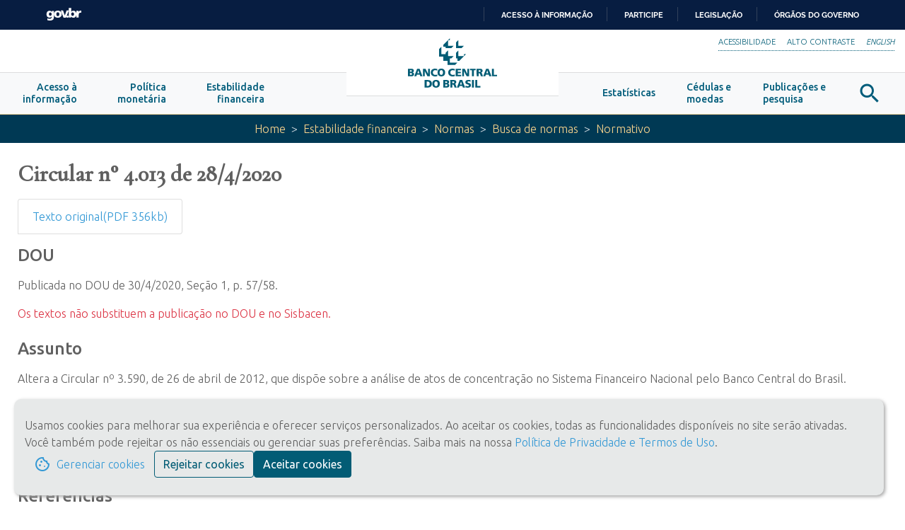

--- FILE ---
content_type: application/javascript
request_url: https://www.bcb.gov.br/modules-bcb-module.153edcbf3fba918da490.js
body_size: 1043806
content:
(window.webpackJsonp=window.webpackJsonp||[]).push([[5],{"6koM":function(module,__webpack_exports__,__webpack_require__){"use strict";__webpack_require__.d(__webpack_exports__,"a",function(){return ParametroJson});var dayjs__WEBPACK_IMPORTED_MODULE_0__=__webpack_require__("Wgwc"),dayjs__WEBPACK_IMPORTED_MODULE_0___default=__webpack_require__.n(dayjs__WEBPACK_IMPORTED_MODULE_0__),_util_bcb_urlparametrizada__WEBPACK_IMPORTED_MODULE_1__=__webpack_require__("aLeZ"),_util_bcb_util__WEBPACK_IMPORTED_MODULE_2__=__webpack_require__("0lIx"),ParametroJson=function(){function ParametroJson(t,e,n,r,i){this.caller=t,this.Nome=e,this.Tipo=n,this.Label=r,this.Parms=i,this.currTime=this.dateAsYYYYMMDD(new Date)}return ParametroJson.prototype.formataParametro=function(){var t=null!==this.Label?this.Label:this.Nome,e=this.Tipo.toLowerCase(),n=this.caller.getRenderer(),r=n.createElement("div"),i=n.createText(t+": ");return n.appendChild(r,i),"selectarray"!==e&&"selectrest"!==e||this.criaNodoSelect(),"text"!==e&&"date"!==e||this.criaNodoTextDate(),n.appendChild(r,this.nodo),r},ParametroJson.prototype.criaNodoTextDate=function(){var t=this,e=this.caller.getRenderer(),n=e.createElement("input");e.addClass(n,"form-control"),this.nodo=n,this.setaAtributo("name",this.Nome),this.setaAtributo("id",this.Nome),this.setaAtributo("type",this.Tipo),void 0!==this.Parms.default&&""!==this.Parms.default&&"today"===this.Parms.default?(this.setaAtributo("value",this.currTime),this.Parms.onLoad&&this.caller.enviar()):void 0!==this.Parms.default&&""!==this.Parms.default&&(0!=this.Parms.default.indexOf("http")?(this.setaAtributo("value",this.Parms.default),this.Parms.onLoad&&this.caller.enviar()):this.caller.getJsonService().getJsonString(this.Parms.default).subscribe(function(e){var n=JSON.parse(e);n.value.length>0&&(t.setaAtributo("value",Object.values(n.value[0])[0]),t.Parms.onLoad&&t.caller.enviar())},function(t){},function(){})),this.Parms.onchange&&e.listen(n,"change",function(e){t.caller.onChange(e,t.Parms.onchange)})},ParametroJson.prototype.dateAsDDMMYYYY=function(t){return this.leftpad(t.getDate(),2)+"/"+this.leftpad(t.getMonth()+1,2)+"/"+t.getFullYear()},ParametroJson.prototype.dateAsYYYYMMDD=function(t){return t.getFullYear()+"-"+this.leftpad(t.getMonth()+1,2)+"-"+this.leftpad(t.getDate(),2)},ParametroJson.prototype.dateAsYYYYMMDDHHNNSS=function(t){return t.getFullYear()+"-"+this.leftpad(t.getMonth()+1,2)+"-"+this.leftpad(t.getDate(),2)+" "+this.leftpad(t.getHours(),2)+":"+this.leftpad(t.getMinutes(),2)+":"+this.leftpad(t.getSeconds(),2)},ParametroJson.prototype.leftpad=function(t,e,n){return void 0===e&&(e=2),void 0===n&&(n="0"),(String(n).repeat(e)+String(t)).slice(String(t).length)},ParametroJson.prototype.criaNodoSelect=function(){var t=this,e=this.caller.getRenderer(),n=e.createElement("select");e.addClass(n,"form-control"),this.nodo=n,this.setaAtributo("name",this.Nome),this.setaAtributo("id",this.Nome),this.criaOpcoesSelect(),this.Parms.onchange&&e.listen(n,"change",function(e){t.caller.onChange(e,t.Parms.onchange)})},ParametroJson.prototype.criaOpcoesSelect=function(){var t=this;if("selectarray"===this.Tipo.toLowerCase()&&this.criaOpcoes(this.Parms.array,this.Parms.default),"selectrest"===this.Tipo.toLowerCase()){var e=_util_bcb_urlparametrizada__WEBPACK_IMPORTED_MODULE_1__.b.geraUrl(this.Parms.url,this.Parms.paramUrl);this.caller.incrementaRest();var n=this.caller;this.caller.getJsonService().getJsonString(e).subscribe(function(e){var n=JSON.parse(e)[t.Parms.pathResultado];t.criaOpcoesRest(n,t.Parms.default)},function(t){},function(){n.finalizaRest()})}},ParametroJson.prototype.criaOpcoes=function(t,e){for(var n=this.caller.getRenderer(),r=this.nodo,i=0;null!==t&&i<t.length;i++){var a=t[i],o=null!==e&&e===a.cod,s=this.criaOpcao(a,o);n.appendChild(r,s)}},ParametroJson.prototype.criaOpcao=function(t,e){var n=this.caller.getRenderer(),r=n.createElement("option"),i=n.createText(t.desc);return n.setAttribute(r,"value",t.cod),n.appendChild(r,i),e&&n.setAttribute(r,"selected","true"),r},ParametroJson.prototype.getValor=function(){var t=this.Tipo.toLowerCase(),e=null;this.nodo&&(e=this.nodo.value);var n=e;(("text"===t||t.startsWith("select"))&&(n="'"+e+"'"),"date"===t&&"text"===this.nodo.type)&&(n=dayjs__WEBPACK_IMPORTED_MODULE_0___default()(_util_bcb_util__WEBPACK_IMPORTED_MODULE_2__.a.criarData(e)).format("YYYY-MM-DD"));return n},ParametroJson.prototype.setaAtributo=function(t,e){this.caller.getRenderer().setAttribute(this.nodo,t,e)},ParametroJson.prototype.criaOpcoesRest=function(pOpcoes,selectedValue){var _this=this,rend=this.caller.getRenderer(),opcoes=pOpcoes,filtroDesc=this.Parms.filtroDesc;filtroDesc&&(opcoes=pOpcoes.filter(function(objeto){var strValor=objeto[_this.Parms.campoDesc];return strValor=strValor.replace(/\'/g,"\\'"),eval(filtroDesc+"('"+strValor+"')")}));for(var i=0;i<opcoes.length;i++){var opcao=opcoes[i],elOpcao=rend.createElement("option"),elText=rend.createText(opcao[this.Parms.campoDesc]);rend.setAttribute(elOpcao,"value",opcao[this.Parms.campoCod]),rend.appendChild(elOpcao,elText);var selected=selectedValue&&selectedValue===opcao[this.Parms.campoCod];selected&&rend.setAttribute(elOpcao,"selected","true"),rend.appendChild(this.nodo,elOpcao)}},ParametroJson}(),ServicoJson=function(t,e){this.url=t,this.saida=e}},"8L/s":function(t,e,n){"use strict";n.r(e),n.d(e,"options",function(){return ys}),n.d(e,"BcbModule",function(){return xs});var r=n("mrSG"),i=n("8Y7J"),a=n("s7LF"),o=n("cUpR"),s=n("iInd"),c=n("wTG2"),l=n("JUyF"),d=n("lQde"),u=n("1OyB"),p=n("vuIU"),h={provide:a.c,useExisting:Object(i.sb)(function(){return f}),multi:!0},f=function(){return Object(p.a)(function t(){Object(u.a)(this,t),this.btnCheckboxTrue=!0,this.btnCheckboxFalse=!1,this.state=!1,this.isDisabled=!1,this.onChange=Function.prototype,this.onTouched=Function.prototype},[{key:"onClick",value:function(){this.isDisabled||(this.toggle(!this.state),this.onChange(this.value))}},{key:"ngOnInit",value:function(){this.toggle(this.trueValue===this.value)}},{key:"trueValue",get:function(){return void 0===this.btnCheckboxTrue||this.btnCheckboxTrue}},{key:"falseValue",get:function(){return void 0!==this.btnCheckboxFalse&&this.btnCheckboxFalse}},{key:"toggle",value:function(t){this.state=t,this.value=this.state?this.trueValue:this.falseValue}},{key:"writeValue",value:function(t){this.state=this.trueValue===t,this.value=t?this.trueValue:this.falseValue}},{key:"setDisabledState",value:function(t){this.isDisabled=t}},{key:"registerOnChange",value:function(t){this.onChange=t}},{key:"registerOnTouched",value:function(t){this.onTouched=t}}])}();f.\u0275fac=function(t){return new(t||f)},f.\u0275dir=i.Hc({type:f,selectors:[["","btnCheckbox",""]],hostVars:3,hostBindings:function(t,e){1&t&&i.Zc("click",function(){return e.onClick()}),2&t&&(i.Bc("aria-pressed",e.state),i.Ec("active",e.state))},inputs:{btnCheckboxTrue:"btnCheckboxTrue",btnCheckboxFalse:"btnCheckboxFalse"},features:[i.zc([h])]}),f.propDecorators={btnCheckboxTrue:[{type:i.H}],btnCheckboxFalse:[{type:i.H}],state:[{type:i.z,args:["class.active"]},{type:i.z,args:["attr.aria-pressed"]}],onClick:[{type:i.A,args:["click"]}]};var m={provide:a.c,useExisting:Object(i.sb)(function(){return g}),multi:!0},g=function(){return Object(p.a)(function t(e,n,r,i){Object(u.a)(this,t),this.el=e,this.cdr=n,this.renderer=r,this.group=i,this.onChange=Function.prototype,this.onTouched=Function.prototype,this.uncheckable=!1,this.role="radio",this._disabled=!1,this._hasFocus=!1},[{key:"value",get:function(){return this.group?this.group.value:this._value},set:function(t){this.group?this.group.value=t:(this._value=t,this._onChange(t))}},{key:"disabled",get:function(){return this._disabled},set:function(t){this.setDisabledState(t)}},{key:"controlOrGroupDisabled",get:function(){return!!(this.disabled||this.group&&this.group.disabled)||void 0}},{key:"hasDisabledClass",get:function(){return this.controlOrGroupDisabled&&!this.isActive}},{key:"isActive",get:function(){return this.btnRadio===this.value}},{key:"tabindex",get:function(){return this.controlOrGroupDisabled?void 0:this.isActive||null==this.group?0:-1}},{key:"hasFocus",get:function(){return this._hasFocus}},{key:"toggleIfAllowed",value:function(){this.canToggle()&&(this.uncheckable&&this.btnRadio===this.value?this.value=void 0:this.value=this.btnRadio)}},{key:"onSpacePressed",value:function(t){this.toggleIfAllowed(),t.preventDefault()}},{key:"focus",value:function(){this.el.nativeElement.focus()}},{key:"onFocus",value:function(){this._hasFocus=!0}},{key:"onBlur",value:function(){this._hasFocus=!1,this.onTouched()}},{key:"canToggle",value:function(){return!this.controlOrGroupDisabled&&(this.uncheckable||this.btnRadio!==this.value)}},{key:"ngOnChanges",value:function(t){"uncheckable"in t&&(this.uncheckable=!1!==this.uncheckable&&void 0!==this.uncheckable)}},{key:"_onChange",value:function(t){this.group?this.group.value=t:(this.onTouched(),this.onChange(t))}},{key:"writeValue",value:function(t){this.value=t,this.cdr.markForCheck()}},{key:"registerOnChange",value:function(t){this.onChange=t}},{key:"registerOnTouched",value:function(t){this.onTouched=t}},{key:"setDisabledState",value:function(t){this._disabled=t,t?this.renderer.setAttribute(this.el.nativeElement,"disabled","disabled"):this.renderer.removeAttribute(this.el.nativeElement,"disabled")}}])}();g.\u0275fac=function(t){return new(t||g)(i.Mc(i.v),i.Mc(i.k),i.Mc(i.Z),i.Mc(Object(i.sb)(function(){return v}),8))},g.\u0275dir=i.Hc({type:g,selectors:[["","btnRadio",""]],hostVars:8,hostBindings:function(t,e){1&t&&i.Zc("click",function(){return e.toggleIfAllowed()})("keydown.space",function(t){return e.onSpacePressed(t)})("focus",function(){return e.onFocus()})("blur",function(){return e.onBlur()}),2&t&&(i.Bc("role",e.role)("aria-disabled",e.controlOrGroupDisabled)("aria-checked",e.isActive)("tabindex",e.tabindex),i.Ec("disabled",e.hasDisabledClass)("active",e.isActive))},inputs:{uncheckable:"uncheckable",value:"value",disabled:"disabled",btnRadio:"btnRadio"},features:[i.zc([m]),i.yc]}),g.ctorParameters=function(){return[{type:i.v},{type:i.k},{type:i.Z},{type:v,decorators:[{type:i.S},{type:i.C,args:[Object(i.sb)(function(){return v})]}]}]},g.propDecorators={btnRadio:[{type:i.H}],uncheckable:[{type:i.H}],value:[{type:i.H}],disabled:[{type:i.H}],controlOrGroupDisabled:[{type:i.z,args:["attr.aria-disabled"]}],hasDisabledClass:[{type:i.z,args:["class.disabled"]}],isActive:[{type:i.z,args:["class.active"]},{type:i.z,args:["attr.aria-checked"]}],role:[{type:i.z,args:["attr.role"]}],tabindex:[{type:i.z,args:["attr.tabindex"]}],toggleIfAllowed:[{type:i.A,args:["click"]}],onSpacePressed:[{type:i.A,args:["keydown.space",["$event"]]}],onFocus:[{type:i.A,args:["focus"]}],onBlur:[{type:i.A,args:["blur"]}]};var b={provide:a.c,useExisting:Object(i.sb)(function(){return v}),multi:!0},v=function(){return Object(p.a)(function t(e){Object(u.a)(this,t),this.cdr=e,this.onChange=Function.prototype,this.onTouched=Function.prototype,this.role="radiogroup",this._disabled=!1},[{key:"value",get:function(){return this._value},set:function(t){this._value=t,this.onChange(t)}},{key:"disabled",get:function(){return this._disabled}},{key:"tabindex",get:function(){return this._disabled?null:0}},{key:"writeValue",value:function(t){this._value=t,this.cdr.markForCheck()}},{key:"registerOnChange",value:function(t){this.onChange=t}},{key:"registerOnTouched",value:function(t){this.onTouched=t}},{key:"setDisabledState",value:function(t){this.radioButtons&&(this._disabled=t,this.radioButtons.forEach(function(e){e.setDisabledState(t)}),this.cdr.markForCheck())}},{key:"onFocus",value:function(){if(!this._disabled){var t=this.getActiveOrFocusedRadio();if(t)t.focus();else if(this.radioButtons){var e=this.radioButtons.find(function(t){return!t.disabled});e&&e.focus()}}}},{key:"onBlur",value:function(){this.onTouched&&this.onTouched()}},{key:"selectNext",value:function(t){this.selectInDirection("next"),t.preventDefault()}},{key:"selectPrevious",value:function(t){this.selectInDirection("previous"),t.preventDefault()}},{key:"selectInDirection",value:function(t){if(!this._disabled){var e=this.getActiveOrFocusedRadio();if(e&&this.radioButtons)for(var n=this.radioButtons.toArray(),r=n.indexOf(e),i=a(r,n);i!==r;i=a(i,n))if(n[i].canToggle()){n[i].toggleIfAllowed(),n[i].focus();break}}function a(e,n){var r=(e+("next"===t?1:-1))%n.length;return r<0&&(r=n.length-1),r}}},{key:"getActiveOrFocusedRadio",value:function(){if(this.radioButtons)return this.radioButtons.find(function(t){return t.isActive})||this.radioButtons.find(function(t){return t.hasFocus})}}])}();v.\u0275fac=function(t){return new(t||v)(i.Mc(i.k))},v.\u0275dir=i.Hc({type:v,selectors:[["","btnRadioGroup",""]],contentQueries:function(t,e,n){var r;(1&t&&i.Fc(n,g,0),2&t)&&(i.nd(r=i.ad())&&(e.radioButtons=r))},hostVars:2,hostBindings:function(t,e){1&t&&i.Zc("focus",function(){return e.onFocus()})("blur",function(){return e.onBlur()})("keydown.ArrowRight",function(t){return e.selectNext(t)})("keydown.ArrowDown",function(t){return e.selectNext(t)})("keydown.ArrowLeft",function(t){return e.selectPrevious(t)})("keydown.ArrowUp",function(t){return e.selectPrevious(t)}),2&t&&i.Bc("role",e.role)("tabindex",e.tabindex)},features:[i.zc([b])]}),v.ctorParameters=function(){return[{type:i.k}]},v.propDecorators={role:[{type:i.z,args:["attr.role"]}],radioButtons:[{type:i.s,args:[Object(i.sb)(function(){return g})]}],tabindex:[{type:i.z,args:["attr.tabindex"]}],onFocus:[{type:i.A,args:["focus"]}],onBlur:[{type:i.A,args:["blur"]}],selectNext:[{type:i.A,args:["keydown.ArrowRight",["$event"]]},{type:i.A,args:["keydown.ArrowDown",["$event"]]}],selectPrevious:[{type:i.A,args:["keydown.ArrowLeft",["$event"]]},{type:i.A,args:["keydown.ArrowUp",["$event"]]}]};var y=function(){function t(){Object(u.a)(this,t)}return Object(p.a)(t,null,[{key:"forRoot",value:function(){return{ngModule:t,providers:[]}}}])}();y.\u0275fac=function(t){return new(t||y)},y.\u0275mod=i.Kc({type:y}),y.\u0275inj=i.Jc({}),("undefined"==typeof ngJitMode||ngJitMode)&&i.sd(y,{declarations:[f,g,v],exports:[f,g,v]});var x=n("ienR"),w=n("FE24"),_=n("LqlI"),S=n("6No5"),L=n("KOzp"),A=n("978R"),C=n("Schs"),I=n("bOtU"),k=n("Wgwc"),P=n.n(k),N=n("LvDl"),E=n("XKox"),D=n("0lIx"),O=n("WJ8b"),T=function(t){function e(e){var n=t.call(this,"agendadiretoria",e)||this;return n.injector=e,n}return Object(r.d)(e,t),e.ctorParameters=function(){return[{type:i.G}]},e=Object(r.c)([Object(i.E)()],e)}(O.a),j={Diretoria:CONFIG.LISTA_AGENDA_DIRETORIA,Unidade:CONFIG.LISTA_AGENDA_CHEFES},M=function(){function t(t){this.autoridadesService=t,this.dataAtual=P()(),this.dataSelecionadaFiltro=this.dataAtual,this.anosNavegacao=[],this.eventosAtuais=[],this.autoridades=[],this.viagens=[],this.is18=!1,this.exibirEventosFuturos=!1,this.exibirSemEventos=!1,this.modo_edicao=CONFIG.SITE_EDICAO,this.diasSemana=["Dom","Seg","Ter","Qua","Qui","Sex","S\xe1b"],this.weeks=[]}return Object.defineProperty(t.prototype,"Labels",{get:function(){return E.a.LABELS["bcb-agenda-autoridades"]?E.a.LABELS["bcb-agenda-autoridades"]:{}},enumerable:!1,configurable:!0}),t.prototype.ngOnInit=function(){var t=this;this.fonteKey=Object.keys(j)[0],this.preencheArrayAnosNavegacao(),Number(CONFIG.HORA_AGENDA_AUTORIDADES)<=this.dataAtual.hour()&&(this.dataAtual=this.dataAtual.add(1,"day"),this.is18=!0),this.generateCalendar(),this.carregarAgendaAutoridades(this.dataAtual),this.optionsBcbService=D.a.getOptionsBcbService("autoridade"),Object.keys(j)[0]===this.fonte?(this.autoridadesService.getContentCloudService(void 0,this.optionsBcbService).subscribe(function(e){t.autoridades=e}),this.optionsBcbService=D.a.getOptionsBcbService("viagens"),this.autoridadesService.getContentCloudService("agendadiretoria",this.optionsBcbService).subscribe(function(e){t.viagens=t.getUltimasViagens(e)})):(this.optionsBcbService=D.a.getOptionsBcbService("autoridades"),this.autoridadesService.getContentCloudService("agendaautoridades",this.optionsBcbService).subscribe(function(e){t.autoridades=e}))},t.prototype.preencheArrayAnosNavegacao=function(){for(var t=P()().add(1,"year");2013-t.year()<=0;)this.anosNavegacao.push(t.year()),t=P()(t).subtract(1,"year")},t.prototype.receberDataSelecionada=function(t){this.dataSelecionadaFiltro=t.dataSelecionada,this.carregarAgendaAutoridades(t.dataSelecionada)},t.prototype.carregarAgendaAutoridades=function(t){var e=this;if(this.eventosAtuais=[],Object.keys(j)[0]===this.fonte){var n=t.tz("America/Sao_Paulo").format("'YYYY-MM-DD'");this.optionsBcbService=D.a.getOptionsBcbService("",{lista:j.Diretoria,inicioAgenda:n,fimAgenda:n}),this.autoridadesService.getContentCloudService("agendadiretoria",this.optionsBcbService).subscribe(function(t){e.eventosAtuais=N.sortBy(t,function(t){return t.evento.includes("Presi")?0:1}),e.eventosAtuais.length<=0?e.exibirSemEventos=!0:e.exibirSemEventos=!1})}else this.optionsBcbService=D.a.getOptionsBcbService("pordata",{lista:j.Unidade,data:""+t.format("YYYY-MM-DD")}),this.autoridadesService.getContentCloudService("agendaautoridades",this.optionsBcbService).subscribe(function(t){e.eventosAtuais=t,e.eventosAtuais.length<=0?e.exibirSemEventos=!0:e.exibirSemEventos=!1})},t.prototype.getUltimasViagens=function(t){return N.filter(t,function(t){if(!P()(t.dataEvento).isBefore(P()(),"day"))return t})},t.prototype.getUrlFotoAutoridade=function(t){return this.autoridades&&(this.autoridade=N.find(this.autoridades,{Id:t})),void 0!==this.autoridade?this.autoridade.Foto.Url:""},t.prototype.retirarEventosAutoridadeExpirada=function(t){return this.autoridade=N.find(this.autoridades,{Id:t}),this.dataSelecionadaFiltro.isAfter(P()(this.autoridade.FimMandato),"day")},t.prototype.getCargoAutoridade=function(t){return this.autoridades&&(this.autoridade=N.find(this.autoridades,{Id:t})),void 0!==this.autoridade?this.autoridade.CargoAutoridade:""},t.prototype.mostrarUltimaLinha=function(t,e){return 5!==e||N.find(t,{selected:!0})},t.prototype.isToday=function(t){return P()().isSame(P()(t),"day")},t.prototype.isSelected=function(t){return N.findIndex(this.dataAtual,function(e){return P()(t).isSame(e.mDate,"day")})>-1},t.prototype.isSelectedMonth=function(t){return P()(t).isSame(this.dataAtual,"month")},t.prototype.generateCalendar=function(){for(var t=this.fillDates(this.dataAtual),e=[];t.length>0;)e.push(t.splice(0,7));this.weeks=e},t.prototype.fillDates=function(t){var e=this,n=P()(t).startOf("month").day(),r=P()(t).startOf("month").subtract(n,"days"),i=r.date();return N.range(i,i+42).map(function(t){var n=P()(r).date(t);return{today:e.isToday(n),selected:e.isSelectedMonth(n),mDate:n}})},t.ctorParameters=function(){return[{type:T}]},t.propDecorators={fonte:[{type:i.H}]},t=Object(r.c)([Object(i.n)({selector:"bcb-agenda-autoridades",template:'<div class="row">\r\n\t<div class="col">\r\n        <div class="mb-4">\r\n            <bcb-seletor-datas [anos]="anosNavegacao" [somenteDiasUteis]= "false" [is18]="is18" [mostrardia]="\'Sim\'" (dataSelecionada)="receberDataSelecionada($event)"></bcb-seletor-datas>\r\n        </div>\r\n        <div *ngIf=\'exibirSemEventos\'>\r\n            <h2>{{Labels[\'NaoExistemEventosCadastradosParaEsseDia\']}}</h2>\r\n        </div>\r\n        <div class="row autoridade no-gutters" *ngFor="let item of eventosAtuais">\r\n            <div class="col-md-4 d-flex pr-3">\r\n                <div class="imagem rounded mr-3">\r\n                    <div class="interna" [style.backgroundImage]="\'url(\'+ getUrlFotoAutoridade(item.idAutoridade) +\')\'"></div>\r\n                </div>\r\n                <div class="nome-cargo">\r\n                    <h4 class="nome mb-0">{{item.autoridade}}</h4>\r\n                    <div class="cargo" [innerHTML]="getCargoAutoridade(item.idAutoridade)"></div>\r\n                </div>\r\n            </div>\r\n\r\n            \x3c!--Eventos das autoridades --\x3e\r\n            <div class="col-md-8">\r\n                <ng-container *ngIf="this.autoridades.length > 0">\r\n                    <div *ngIf="retirarEventosAutoridadeExpirada(item.idAutoridade)" [innerHTML]="item.descricao">{{Labels[\'NaoExistemEventosCadastradosParaEsseDia\']}}</div>\r\n                    <div *ngIf="!retirarEventosAutoridadeExpirada(item.idAutoridade)" [innerHTML]="item.descricao"></div>\r\n                </ng-container>\r\n                <ng-container *ngIf="modo_edicao">\r\n                    <bcb-editorconteudo [url_edicao]="item.urlEdicaoItem" [title]="\'Editar evento cadastrado.\'"></bcb-editorconteudo>\r\n                </ng-container>\r\n            </div>\r\n        </div>\r\n        \x3c!--Fim dos eventos autoridades --\x3e\r\n\r\n    </div>\r\n\r\n    \x3c!-- \xc1rea de exibi\xe7\xe3o do calend\xe1rio e lista de viagens das autoridades. --\x3e\r\n\t<div class="col-md-3" *ngIf="fonteKey === fonte">\r\n        <div class="short-container calendar-eventos-container" *ngIf="false">\r\n            <div class="short-calendar rounded">\r\n                <div class="navegacao-calendario mb-1 text-center">\r\n                    <a class="short-btn-prev text-center" (click)="prevMonth()">\r\n\t\t\t\t\t\t<span class="material-icons">chevron_left</span>\r\n                    </a>\r\n                    <span class="mes-ano text-uppercase">{{ dataAtual.format(\'MMM YY\') }}</span>\r\n                    <a class="short-btn-next text-center" (click)="nextMonth()">\r\n\t\t\t\t\t\t<span class="material-icons">chevron_right</span>\r\n                    </a>\r\n                </div>\r\n                <div class="calendario">\r\n                    <div class="cabecalho-calendario">\r\n                        <div class="corpo-calendario" *ngFor="let name of diasSemana">{{name}}</div>\r\n                    </div>\r\n                    <div class="mes-calendario">\r\n                        <div *ngFor="let week of weeks; let i = index;" class="semana-calendario" [id]="week[0].mDate.week()">\r\n                            <ng-container *ngIf="mostrarUltimaLinha(week, i)">\r\n                                <div *ngFor="let day of week" [id]="day.mDate.dayOfYear()" [ngClass]="{\'dia-calendario\': true, \'prev-month\': !day.selected, \'short-selected-day\': day.today, \'short-current-day\': day.today}"\r\n                                    (click)="exibirEventos(day.mDate.format(\'YYYY-MM-DD\'), $event)">\r\n                                    <span>{{ day.mDate.date() }}</span>\r\n                                </div>\r\n                            </ng-container>\r\n                        </div>\r\n                    </div>\r\n                </div>\r\n            </div>\r\n            \x3c!-- end calendar --\x3e\r\n        </div>\r\n\r\n        <div class="viagens" *ngIf="fonteKey === fonte">\r\n            <h3>{{Labels[\'Viagens\']}}</h3>\r\n            <ng-container *ngIf="viagens.length > 0; else semViagens">\r\n                <div class="box-viagens rounded" *ngFor="let item of viagens">\r\n                    <div class="icone">\r\n\t\t\t\t\t\t<span class="material-icons">place</span>\r\n                    </div>\r\n                    <div class="texto px-3 py-2">\r\n                        <h6 class="titulo mb-0">{{item.autoridade}}</h6>\r\n                        <div class="evento">{{item.Titulo}} {{item.localidade}}</div>\r\n                    </div>\r\n                </div>\r\n            </ng-container>\r\n            <ng-template #semViagens>\r\n                <div>\r\n                    {{Labels[\'NaoHaViagensAgendadas\']}}\r\n                </div>\r\n            </ng-template>\r\n        </div>\r\n        <div *ngIf="fonteKey == fonte" class="mt-4 text-right">\r\n            <a  href="/acessoinformacao/agendas_anteriores">{{Labels[\'AgendasAnteriores\']}}</a>\r\n        </div>\r\n    </div>\r\n</div>',providers:[T],styles:[".autoridade {\r\n    margin-bottom: 25px;\r\n\tborder-bottom: 1px solid #dee2e6;\r\n    padding-bottom: 25px;\r\n}\r\n.autoridade:last-child {\r\n\tmargin-bottom: 0;\r\n\tborder-bottom: none;\r\n\tpadding-bottom: 0;\r\n}\r\n/* Classes respons\xe1veis pela exibi\xe7\xe3o da imagem da autoridade */\r\n.imagem {\r\n    min-width:100px;\r\n    height: 100px;\r\n    overflow: hidden;\r\n}\r\n.imagem .interna {\r\n    width: 100%;\r\n    height: 100%;\r\n    background-position: center;\r\n    background-size: cover;\r\n    transition: all .5s;\r\n}\r\n.noticia:hover .texto .imagem .interna,\r\n.noticia:focus .texto .imagem .interna {\r\n  -ms-transform: scale(1.1);\r\n      transform: scale(1.1);\r\n}\r\n/* fim das classes de exibi\xe7\xe3o da imagem da autoridade */\r\n.nome-cargo {\r\n\twidth: calc(100% - 100px);\r\n}\r\n.nome-cargo .cargo {\r\n\tfont-weight: 400;\r\n\tfont-size: .9rem;\r\n}\r\n/* Classes respons\xe1veis pela exibi\xe7\xe3o dos eventos de cada autoridade. */\r\n.eventos-dia {\r\n    display: -ms-flexbox;\r\n    display: flex;\r\n    cursor: pointer;\r\n    padding: 10px 10px 10px 0;\r\n    transition: .3s background-color;\r\n}\r\n.eventos-dia:hover {\r\n    background-color: rgba(0, 0, 0, 0.15);\r\n}\r\n.detalhe-evento {\r\n    border-right: 1px solid #5891a4;\r\n    min-width: 60px;\r\n    font-style: italic;\r\n    text-align: right;\r\n    margin-left: 25px;\r\n    color: #c1d8e0;\r\n    display: -ms-flexbox;\r\n    display: flex;\r\n    -ms-flex-direction: column;\r\n        flex-direction: column;\r\n    -ms-flex-pack: center;\r\n        justify-content: center;\r\n}\r\n.link-evento {\r\n    display: block;\r\n}\r\n.titulo-evento {\r\n    color: #edd297;\r\n}\r\n.descricao-evento {\r\n    font-size: 0.8rem;\r\n    display: block;\r\n}\r\n/* fim das classes de eventos de cada autoridade. */\r\n/* Inicio das classes respons\xe1veis pelo layout de viagens. */\r\n.box-viagens {\r\n\tdisplay: -ms-flexbox;\r\n\tdisplay: flex;\r\n\tbackground-color: #f1f1f1;\r\n\tmargin-bottom: 10px;\r\n\tbox-shadow: inset 0 0 25px #e6e6e6;\r\n}\r\n.box-viagens:last-child {\r\n\tmargin-bottom: 0;\r\n}\r\n.box-viagens .icone {\r\n    min-width: 40px;\r\n    height: 40px;\r\n    color: #fff;\r\n    background: rgba(0,0,0,0.2);\r\n    display: -ms-flexbox;\r\n    display: flex;\r\n    -ms-flex-align: center;\r\n        align-items: center;\r\n    -ms-flex-pack: center;\r\n        justify-content: center;\r\n\tborder-top-left-radius: .25rem;\r\n\tborder-bottom-right-radius: .25rem;\r\n}\r\n.box-viagens .icone .iconic {\r\n\tfont-size: 23px;\r\n    margin-top: -3px;\r\n}\r\n.box-viagens .texto .titulo {\r\n\tfont-size: .95rem;\r\n}\r\n.box-viagens .texto .evento {\r\n\tfont-size: .9rem;\r\n\tline-height: 1.3;\r\n}\r\n/* Inicio das classes do layout do calendario.*/\r\n.calendario {\r\n\tfont-size: 0.9rem;\r\n\tfont-weight: normal;\r\n}\r\n.cabecalho-calendario {\r\n\ttext-transform: uppercase;\r\n\tdisplay: -ms-flexbox;\r\n\tdisplay: flex;\r\n}\r\n.corpo-calendario {\r\n\tfont-size: 0.7rem;\r\n    font-weight: normal;\r\n}\r\n.mes-calendario {\r\n\tcolor: #7c8a95;\r\n}\r\n.semana-calendario {\r\n\tdisplay: -ms-flexbox;\r\n\tdisplay: flex;\r\n\t-ms-flex-wrap: nowrap;\r\n\t    flex-wrap: nowrap;\r\n\ttransition: .3s all;\r\n}\r\n.semana-calendario-selected {\r\n\tbackground-color: rgba(0,0,0,0.15);\r\n}\r\n.dia-calendario:hover{\r\n\t/* border: 2px solid #edd297; */\r\n}\r\n.dia-calendario.prev-month span {\r\n\tdisplay: none;\r\n}\r\n.dia-calendario,\r\n.corpo-calendario {\r\n\tborder: 2px solid transparent;\r\n    border-radius: 50%;\r\n    height: 30px;\r\n\twidth: 30px;\r\n\tline-height: 30px;\r\n\tdisplay: -ms-flexbox;\r\n\tdisplay: flex;\r\n\t-ms-flex-pack: center;\r\n\t    justify-content: center;\r\n\t-ms-flex-align: center;\r\n\t    align-items: center;\r\n\tcolor: #025c75;\r\n}\r\n.corpo-calendario:first-child,\r\n.corpo-calendario:last-child,\r\n.dia-calendario:first-child,\r\n.dia-calendario:last-child {\r\n\tcolor: #7891a1;\r\n}\r\n.short-container {\r\n\tdisplay: -ms-flexbox;\r\n\tdisplay: flex;\r\n\t-ms-flex-align: start;\r\n\t    align-items: flex-start;\r\n\ttransition: .3s all;\r\n\t/* background: #1f819c; */\r\n\t-ms-flex-pack: center;\r\n\t    justify-content: center;\r\n\tmargin-bottom: 25px;\r\n}\r\n.short-calendar {\r\n\tpadding: 10px 15px 15px 15px;\r\n\tbackground-color: #fafafa;\r\n    box-shadow: 3px 3px 10px 0px rgba(193, 193, 193, 0.5) !important;\r\n\tborder: 1px solid #dee2e6!important;\r\n\ttransition: .3s all;\r\n}\r\n.short-selected-day {\r\n    border-color: #025c75;\r\n}\r\n.navegacao-calendario {\r\n\tposition: relative;\r\n\ttransition: 0.5s all;\r\n\tborder-radius: 15px;\r\n\theight: 25px;\r\n\tmargin-top: 10px;\r\n\tbackground-color: rgba(0,0,0,0.05);\r\n}\r\n.navegacao-calendario:hover {\r\n\tbackground-color: rgba(0,0,0,0.1);\r\n}\r\n.short-btn-prev,\r\n.short-btn-next {\r\n    border-radius: 50%;\r\n    width: 25px;\r\n    height: 25px;\r\n    cursor: pointer;\r\n    position: absolute;\r\n    font-size: 1rem !important;\r\n}\r\n.short-btn-prev:hover,\r\n.short-btn-next:hover  {\r\n\tcolor: #fff !important;\r\n}\r\n.short-btn-prev .fa,\r\n.short-btn-next .fa {\r\n\tposition: relative;\r\n}\r\n.short-btn-prev .fa { left: -1px; }\r\n.short-btn-next .fa { right: -1px; }\r\n.short-btn-prev:hover,\r\n.short-btn-next:hover {\r\n\tbackground: #088694;\r\n}\r\n.short-btn-prev {\r\n\tleft: 0;\r\n}\r\n.short-btn-next {\r\n\tright: 0;\r\n}\r\n.mes-ano {\r\n\tletter-spacing: 0.1rem;\r\n\tline-height: 25px;\r\n}"]})],t)}(),F=n("GBY4"),R=function(){function t(){}return t.prototype.parse=function(t,e){return void 0===e&&(e=!0),F(t,e)},t=Object(r.c)([Object(i.E)({providedIn:"root"})],t)}(),B=function(){function t(t,e,n,r){this.activatedRoute=t,this.urlUtility=e,this.router=n,this.metaService=r,this.repassar_querystring=!1}return t.prototype.ngOnInit=function(){var t=this;if(this.url_asp||(this.queryParamsSubs=this.activatedRoute.queryParams.subscribe(function(e){t.url_asp=e.url})),this.url_asp){this.url_host&&(this.url_asp=this.url_host+this.url_asp),this.url_asp=this.url_asp.replace(/<([^>]+)>/g,function(t,e){var n="SITE_"+e.toUpperCase()+"_ASP";return CONFIG[n]||t});var e=this.urlUtility.parse(this.url_asp),n=!0;if(N.includes(CONFIG.URLS_SEM_PARAMETRO_FRAME,e.origin)&&(n=!1),N.includes(CONFIG.URLS_PERMITIDAS_FRAME,e.origin)){var r="",i=this.repassar_querystring&&document.location.search?document.location.search.substring(1):"";this.url_asp.indexOf("?")>=0&&this.url_asp.indexOf("?")!=this.url_asp.length-1?r="&"+i:this.url_asp.indexOf("?")<0&&(r="?"+i),n?this.url_asp=this.url_asp.concat(r,i?"&":"","frame=1"):i&&(this.url_asp=this.url_asp+r),this.activatedRoute.fragment.subscribe(function(e){e&&(t.url_asp=t.url_asp.concat("#",e))}),jQuery("#framelegado").attr("src",this.url_asp)}else this.metaService.updateTag({name:"robots",content:"noindex"}),this.router.navigateByUrl(CONFIG.CAMINHO_PAGINA_ERRO)}if(this.height)jQuery("#framelegado").css("height",this.height);else{var a=window.addEventListener?"addEventListener":"attachEvent";(0,window[a])("attachEvent"==a?"onmessage":"message",function(t){isNaN(t.data)||jQuery("#framelegado").css("height",t.data+"px")},!1)}this.width&&jQuery("#framelegado").css("width",this.width)},t.prototype.ngOnDestroy=function(){this.queryParamsSubs&&this.queryParamsSubs.unsubscribe()},t.ctorParameters=function(){return[{type:s.a},{type:R},{type:s.c},{type:o.c}]},t.propDecorators={url_asp:[{type:i.H}],url_host:[{type:i.H}],width:[{type:i.H}],height:[{type:i.H}],repassar_querystring:[{type:i.H}]},t=Object(r.c)([Object(i.n)({selector:"bcb-asplegado",template:'<div class="frame-container">\r\n\t<iframe name="framelegado" id="framelegado" title="framelegado" src="" frameborder="0" class="frame-asp"></iframe>\r\n</div>\r\n',providers:[R],styles:["/* .container.main {\r\n    padding-bottom: 25px !important;\r\n}\r\n.frame-container {\r\n    position: absolute;\r\n} */"]})],t)}(),q=function(){function t(){this.aria_expanded=!1,this.modelo="1",this.header="h3",this.recuo="-8px",this.toggleCollapsed=function(t){t.target.parentElement.classList.toggle("fechado")}}return t.prototype.ngOnInit=function(){"h2"===this.header||"h3"===this.header?(this.tamanho_icone="40px",this.recuo="-12px"):"h4"!==this.header&&"h5"!==this.header||(this.tamanho_icone="24px",this.recuo="-8px"),this.id_random=Math.random().toString(36).substr(2,9),this.habilitaTooltip()},t.prototype.habilitaTooltip=function(){jQuery(function(){jQuery('[data-toggle="tooltip"]').tooltip()})},t.ctorParameters=function(){return[]},t.propDecorators={card_header:[{type:i.H}],card_body:[{type:i.H}],aria_expanded:[{type:i.H}],modelo:[{type:i.H}],icone:[{type:i.H}],header:[{type:i.H}]},t=Object(r.c)([Object(i.n)({selector:"bcb-accordion-page",template:'\x3c!-- <div class="modelo-{{modelo}} card-aberto" [attr.id]="\'parent_\'+id_random" *ngIf="aria_expanded">\r\n\t<div class="card">\r\n\t\t<div class="card-header" [attr.id]="\'heading_\'+id_random">\r\n\t\t\t<button class="btn justify-content-start text-decoration-none text-left color-1"\r\n\t\t\t\t(click)="toggleCollapsed($event)"\r\n\t\t\t\t[class.w-100]="modelo === \'1\'"\r\n\t\t\t\trole="button" data-toggle="collapse"\r\n\t\t\t\t[attr.data-target]="\'#accordion_\'+id_random" aria-expanded="true"\r\n\t\t\t\t[attr.aria-controls]="\'accordion_\'+id_random">\r\n\r\n\t\t\t\t<span *ngIf="modelo === \'1\' && icone" class="material-icons-outlined mr-3 md-24">{{icone}}</span>\r\n\t\t\t\t<span *ngIf="modelo === \'2\'" class="material-icons mr-2 icon-expand"\r\n\t\t\t\t\t[attr.style]="\'font-size:\' + tamanho_icone + \';margin-left:\' + recuo">arrow_drop_up</span>\r\n\t\t\t\t<span class="text mb-0 {{header}}" [ngClass]="{\'mr-auto\': modelo === \'1\'}">{{card_header}}</span>\r\n\t\t\t\t<span *ngIf="modelo === \'1\'" class="material-icons icon-expand">expand_less</span>\r\n\t\t\t</button>\r\n\t\t</div>\r\n\r\n\t\t<div [attr.id]="\'accordion_\'+id_random" class="collapse show"\r\n\t\t\t[attr.data-parent]="\'#parent_\'+id_random"\r\n\t\t\t[attr.aria-labelledby]="\'heading_\'+id_random">\r\n\t\t\t<div class="card-body">\r\n\t\t\t\t<genericview [html]="card_body"></genericview>\r\n\t\t\t</div>\r\n\t\t</div>\r\n\r\n\t</div>\r\n</div> --\x3e\r\n<div class="modelo-{{modelo}}">\r\n\t<div class="card">\r\n\t\t<div class="card-header" [attr.id]="\'heading_\'+id_random">\r\n\t\t\t<button class="btn justify-content-start text-decoration-none text-left color-1"\r\n\t\t\t\t[ngClass]="{\'w-100\': modelo === \'1\', \'collapsed\': !aria_expanded }"\r\n\t\t\t\ttype="button" data-toggle="collapse"\r\n\t\t\t\t[attr.data-target]="\'#accordion_\'+id_random" [attr.aria-expanded]="aria_expanded ? \'true\' : \'false\'"\r\n\t\t\t\t[attr.aria-controls]="\'accordion_\'+id_random">\r\n\r\n\t\t\t\t<span *ngIf="modelo === \'1\' && icone" class="material-icons-outlined mr-3 md-24">{{icone}}</span>\r\n\t\t\t\t<span *ngIf="modelo === \'2\'" class="material-icons mr-2 icon-expand"\r\n\t\t\t\t\t[attr.style]="\'font-size:\' + tamanho_icone + \';margin-left:\' + recuo">arrow_drop_up</span>\r\n\t\t\t\t<span class="text mb-0 {{header}}" [ngClass]="{\'mr-auto\': modelo === \'1\'}">{{card_header}}</span>\r\n\t\t\t\t<span *ngIf="modelo === \'1\'" class="material-icons icon-expand">expand_less</span>\r\n\t\t\t</button>\r\n\t\t</div>\r\n\r\n\t\t<div [attr.id]="\'accordion_\'+id_random" class="collapse"\r\n\t\t\t[ngClass]="aria_expanded ? \'show\' : \'\'"\r\n\t\t\t[attr.aria-labelledby]="\'heading_\'+id_random">\r\n\t\t\t<div class="card-body">\r\n\t\t\t\t<genericview [html]="card_body"></genericview>\r\n\t\t\t</div>\r\n\t\t</div>\r\n\r\n\t</div>\r\n</div>',styles:[".card-header .btn.focus,\r\n.card-header .btn:focus { box-shadow: none; }\r\n.card-header .btn:focus .text { text-decoration: underline; }\r\n.modelo-1 .card-header .btn { color: inherit; }\r\n.modelo-2 .card {\tborder: none;}\r\n.modelo-2 .card-header {\r\n\tpadding-left: 0;\r\n\tpadding-right: 0;\r\n\tborder-bottom: none;\r\n\tbackground: none;\r\n}\r\n.modelo-2 .card-body {\r\n\tborder-bottom: 1px solid rgba(0, 0, 0, .125);\r\n\tpadding-left: 0;\r\n\tpadding-top: 0;\r\n\tpadding-right: 0;\r\n\tmargin-left: 45px;\r\n}\r\n.card-header > .btn>.icon-expand {\r\n\ttransition: transform .3s ease;\r\n\t-ms-transform: rotate(180deg);\r\n\t    transform: rotate(180deg);\r\n}\r\n/* .card-header >.btn:not(.collapsed) > .icon-expand {\r\n\ttransform: rotate(0deg);\r\n} */\r\n/* .card-aberto .card-header >.btn:not(.fechado) > .icon-expand, */\r\n.card-header >.btn:not(.collapsed) > .icon-expand {\r\n\t-ms-transform: rotate(0deg);\r\n\t    transform: rotate(0deg);\r\n}\r\n.card-header:hover, .card-header:hover .color-1 { color: #0056b3 !important; }\r\n.modelo-2 .card-header .btn { padding-left: 0; }"]})],t)}(),H=function(t,e,n,r){this.Titulo=t,this.Conteudo=e,this.vemaberto=n,this.urlEdicaoItem=r},U=function(t,e,n,r,i){this.periodo=t,this.conteudo=e,this.titulo=n,this.urlEdicaoItem=r,this.urlEdicaoLista=i},z=function(t,e,n,r,i,a,o,s,c,l,d,u,p,h,f,m,g,b,v,y,x,w){this.Data=t,this.Titulo=e,this.Extensao=n,this.URL=r,this.Descricao=i,this.Tamanho=a,this.TextoModal=o,this.LinkModal=s,this.Abstract=c,this.Numero=l,this.Autores=d,this.LocalPublicacao=u,this.Resumo=p,this.arquivo=h,this.TiuloLinkModal=f,this.keyPrincipal=m,this.IsPrincipal=g,this.LinkSuplemento=b,this.UrlSuplementar=v,this.DataPublicacao=y,this.ExibirDataReferencia=x,this.ExibirDataPublicacao=w},V=function(t){function e(e){var n=t.call(this,"",e)||this;return n.injector=e,n}return Object(r.d)(e,t),e.prototype.getItensCopom=function(t){return this.getContentCloudServiceV2("comunicadoscopom/Todos",{ano:t})},e.prototype.buscaItens=function(t,e){return this.getContentCloudServiceV2(t,{ano:e})},e.prototype.buscaItenById=function(t,e){return this.getContentCloudServiceV2(t+"/id",{numero:e})},e.prototype.buscaTodosItens=function(t){return this.getContentCloudServiceV2(t+"/Todos",null)},e.prototype.buscaItensDiario=function(t,e){return this.getContentCloudServiceV2(t+"/Diario",{data_referencia:e})},e.prototype.getAnos=function(t){return this.getContentCloudServiceV2(t+"/Anos",null)},e.ctorParameters=function(){return[{type:i.G}]},e=Object(r.c)([Object(i.E)()],e)}(O.a),Y=function(){function t(t){this.cronoService=t,this.dados=[],this.exibirdatareferencia=!0,this.exibirdatapublicacao=!1,this.identificador="",this.modelo="1",this.header="h3",this.modo_edicao=CONFIG.SITE_EDICAO,this.spinner=!1,this.cronologico=[],this.periodos=[]}return Object.defineProperty(t.prototype,"Labels",{get:function(){return E.a.LABELS["bcb-accordion"]?E.a.LABELS["bcb-accordion"]:{}},enumerable:!1,configurable:!0}),Object.defineProperty(t.prototype,"DateFormat",{get:function(){return E.a.LABELS.datas?E.a.LABELS.datas:{}},enumerable:!1,configurable:!0}),t.prototype.ngOnInit=function(){this.identificador&&(this.identificador=this.identificador.replace(/ /g,"")),this.id&&this.fonte_dados&&(this.spinner=!0,this.buscadados())},t.prototype.buscadados=function(){var t=this;this.itensABuscar=this.cronoService.buscaItenById(this.fonte_dados,this.id),this.itensABuscar.subscribe(function(e){e&&e.length>0&&(t.urlEdicaoLista||(t.urlEdicaoLista=e[0].urlEdicaoLista)),t.montaConteudo(e),t.agrupaConteudo(),t.spinner=!1})},t.prototype.montaConteudo=function(t){var e,n,i,a;this.periodos=[];try{for(var o=Object(r.h)(t),s=o.next();!s.done;s=o.next()){var c=s.value;if(void 0!==c){i=P()(c.dataReferencia).format("MMMM/YYYY"),void 0!==c.descricao&&null!==c.descricao||(c.descricao=""),void 0!==c.titulo&&null!==c.titulo||(c.titulo="");var l=void 0,d=void 0;void 0!==c.Url&&(l=D.a.getFileExtension(c.Url),d=D.a.formatFileLength(c.Tamanho)),a=new z(c.dataReferencia,c.titulo,l,c.Url,c.descricao,d,c.TextoModal,c.LinkModal,c.Abstract,c.Numero,c.Autores,c.LocalPublicacao,c.Resumo,c.arquivo,c.TiuloLinkModal,c.keyPrincipal,c.IsPrincipal,c.LinkSuplemento,c.UrlSuplementar,c.DataPublicacao,this.exibirdatareferencia,this.exibirdatapublicacao),this.cronologico.push(new U(i,a,c.titulo,c.urlEdicaoItem,void 0)),this.periodos=N.union(this.periodos,[i])}}}catch(u){e={error:u}}finally{try{s&&!s.done&&(n=o.return)&&n.call(o)}finally{if(e)throw e.error}}},t.prototype.agrupaConteudo=function(){var t,e;this.dados=[];var n="fechado",i=!0,a=function(t){var e=o.cronologico.filter(function(e){return e.periodo===t}).map(function(t){return t.conteudo});i||e.length<3?(n="aberto",i=!1):n="fechado",o.dados.push(new H(t+" ( "+e.length.toString()+" ) ",e,n))},o=this;try{for(var s=Object(r.h)(this.periodos),c=s.next();!c.done;c=s.next()){a(c.value)}}catch(l){t={error:l}}finally{try{c&&!c.done&&(e=s.return)&&e.call(s)}finally{if(t)throw t.error}}},t.ctorParameters=function(){return[{type:V}]},t.propDecorators={dados:[{type:i.H}],id:[{type:i.H}],fonte_dados:[{type:i.H}],exibirdatareferencia:[{type:i.H}],exibirdatapublicacao:[{type:i.H}],identificador:[{type:i.H}],modelo:[{type:i.H}],icone:[{type:i.H}],header:[{type:i.H}]},t=Object(r.c)([Object(i.n)({selector:"bcb-accordion-cronologico",template:'<ng-container *ngFor="let item of dados; let i = index">\r\n    <div class="accordion" [id]="\'accordionParent-\' + identificador + i">\r\n        <div class="card">\r\n            <div class="card-header" [id]="\'heading-\' + identificador + i">\r\n                <h2 class="mb-0">\r\n                    <button class="btn justify-content-start text-decoration-none text-left color-1"\r\n\t\t\t\t\t\t[ngClass]="{\'collapsed\': item.vemaberto !== \'aberto\', \'w-100\': modelo === \'1\'}"\r\n\t\t\t\t\t\ttype="button" data-toggle="collapse" [attr.data-target]="\'#collapse-\' + identificador + i"\r\n\t\t\t\t\t\t[attr.aria-expanded]="item.vemaberto === \'aberto\' ? \'true\' : \'false\'" [attr.aria-controls]="\'collapse-\' +  identificador + i">\r\n\t\t\t\t\t\t\x3c!-- {{item.Titulo}} --\x3e\r\n\r\n\t\t\t\t\t\t<span *ngIf="modelo === \'1\' && icone" class="material-icons-outlined mr-3 md-24">{{icone}}</span>\r\n\t\t\t\t\t\t<span *ngIf="modelo === \'2\'" class="material-icons mr-2 icon-expand">arrow_drop_up</span>\r\n\t\t\t\t\t\t<span class="text mb-0 {{header}}" [ngClass]="{\'mr-auto\': modelo === \'1\'}">{{item.Titulo}}</span>\r\n\t\t\t\t\t\t<span *ngIf="modelo === \'1\'" class="material-icons icon-expand">expand_less</span>\r\n\t\t\t\t\t</button>\r\n                </h2>\r\n            </div>\r\n\r\n            <div [id]="\'collapse-\' + identificador + i" class="collapse" [class.show]="item.vemaberto === \'aberto\'" [attr.aria-labelledby]="\'heading-\' + identificador + i" [attr.data-parent]="\'#accordionParent-\' +  identificador + i">\r\n                <div class="card-body">\r\n                    <ng-container *ngIf="modo_edicao">\r\n                        <bcb-editorconteudo *ngIf="item.urlEdicaoItem" [url_edicao]="item.urlEdicaoItem" [title]="\'Editar Accordion\'"></bcb-editorconteudo>\r\n                    </ng-container>\r\n                    <ng-container *ngFor="let conteudo of item.Conteudo">\r\n                        <div class="d-md-flex item-custom" *ngIf="conteudo.URL != undefined">\r\n                            <h3 *ngIf="conteudo.ExibirDataReferencia && conteudo.Data" class=\'data cormorant text-md-right mb-0 d-flex align-items-center pr-md-3 mr-md-3 justify-content-md-end justify-content-center\'>\r\n                                {{conteudo.Data | date:\'EEEE, d\'}}</h3>\r\n                            <div class="titulo">\r\n                                <a [href]="conteudo.URL" class="d-flex align-items-center">\r\n                                    <div *ngIf=\'conteudo.Extensao != undefined\' class=\'d-flex flex-column position-relative mr-2\'>\r\n\t\t\t\t\t\t\t\t\t\t<span class="material-icons md-36">insert_drive_file</span>\r\n\t\t\t\t\t\t\t\t\t\t<span class="extensao">{{conteudo.Extensao}}</span>\r\n                                    </div>\r\n                                    <h3>\r\n                                        <div *ngIf="conteudo.Titulo != undefined">\r\n                                            <genericview [html]="(conteudo.Numero ? (conteudo.Numero + \'. \' + conteudo.Titulo) : conteudo.Titulo)\r\n                                            + (conteudo.Tamanho ? \' - \' + conteudo.Tamanho : \'\' )"></genericview>\r\n                                        </div>\r\n\r\n                                    </h3>\r\n                                </a>\r\n                                <p *ngIf="conteudo.ExibirDataPublicacao">{{Labels[\'PublicadoEm\']}} {{conteudo.DataPublicacao | date: DateFormat[\'DateFormatDataPublicacao\']}}</p>\r\n\r\n                                <p *ngIf="conteudo.Descricao" [innerHTML]="conteudo.Descricao"></p>\r\n\r\n                                <p *ngIf="conteudo.Autores" [innerHTML]="conteudo.Autores"></p>\r\n\r\n                                <div *ngIf="conteudo.LinkModal != undefined && conteudo.IsPrincipal == undefined">\r\n                                    <bcb-modal [acionador]="conteudo.LinkModal" [Titulo]="conteudo.Titulo" [Conteudo]="conteudo.Descricao"></bcb-modal>\r\n                                </div>\r\n\r\n                                <div class="links-workpaper">\r\n                                    <div *ngIf="conteudo.IsPrincipal == true">\r\n                                        <span>{{conteudo.Data | date:\'MMMM/y\'}}</span>\r\n                                    </div>\r\n                                    <div *ngIf="conteudo.LinkModal != undefined && conteudo.IsPrincipal == true">\r\n                                        <bcb-modal [acionador]="conteudo.LinkModal" [Titulo]="conteudo.Titulo" [Numero]="conteudo.Numero" [Autores]="conteudo.Autores" [Abstract]="conteudo.Abstract" [Resumo]="conteudo.Resumo">\r\n                                        </bcb-modal>\r\n                                    </div>\r\n                                    <div *ngIf="conteudo.UrlSuplementar">\r\n                                        <a [href]="conteudo.UrlSuplementar">{{conteudo.LinkSuplemento}}</a>\r\n                                    </div>\r\n                                </div>\r\n\r\n                                <div *ngIf="conteudo.LocalPublicacao">\r\n                                    <p> {{Labels[\'LocalPublicacao\']}}\r\n                                        <genericview [html]="conteudo.LocalPublicacao"></genericview>\r\n                                    </p>\r\n                                </div>\r\n\r\n                            </div>\r\n                        </div>\r\n                        <div *ngIf="conteudo.URL == undefined">\r\n                            <genericview [html]="conteudo.Titulo"></genericview>\r\n                        </div>\r\n                    </ng-container>\r\n\r\n                </div>\r\n            </div>\r\n        </div>\r\n    </div>\r\n</ng-container>',providers:[V],styles:[".links-workpaper div {\r\n    margin-right: 20px;\r\n}\r\n\r\n.links-workpaper {\r\n    display: -ms-flexbox;\r\n    display: flex;\r\n}\r\n\r\n.links-workpaper a {\r\n    transition: all 0.5s;\r\n    color: #3298d5!important;\r\n    text-decoration: none;\r\n    background-color: transparent;\r\n}\r\n\r\n.card-body .item-custom:not(:last-child) {\r\n    margin-bottom: 15px;\r\n}\r\n\r\n.card-header .btn.focus,\r\n.card-header .btn:focus {\r\n\tbox-shadow: none;\r\n}\r\n\r\n.card-header .btn:focus .text { text-decoration: underline; }\r\n\r\n.modelo-1 .card-header .btn {\r\n\tcolor: inherit;\r\n}\r\n\r\n.modelo-2 .card {\r\n\tborder: none;\r\n}\r\n\r\n.modelo-2 .card-header {\r\n\tpadding-left: 0;\r\n    padding-right: 0;\r\n    border-bottom: none;\r\n    background: none;\r\n}\r\n\r\n.modelo-2 .card-body {\r\n\tborder-bottom: 1px solid rgba(0,0,0,.125);\r\n    padding-left: 0;\r\n\tpadding-top: 0;\r\n    padding-right: 0;\r\n\tmargin-left: 45px;\r\n}\r\n\r\n.card-header button > .icon-expand {\r\n\ttransition: transform .3s ease;\r\n\t-ms-transform: rotate(180deg);\r\n\t    transform: rotate(180deg);\r\n}\r\n\r\n.card-header button:not(.collapsed) > .icon-expand {\r\n\t-ms-transform: rotate(0deg);\r\n\t    transform: rotate(0deg);\r\n}\r\n\r\n.card-header:hover, .card-header:hover .color-1 { color: #0056b3 !important; }"]})],t)}(),G=function(){function t(){}return t.prototype.ngOnInit=function(){jQuery("bcb-ancora a").click(function(){return jQuery("html, body").animate({scrollTop:jQuery(jQuery(this).attr("href")).offset().top-140},16),!1})},t.ctorParameters=function(){return[]},t.propDecorators={class:[{type:i.H}],href:[{type:i.H}],titulo:[{type:i.H}]},t=Object(r.c)([Object(i.n)({selector:"bcb-ancora",template:'<a [class]="class" [href]="href">{{titulo}}</a>\r\n',styles:[""]})],t)}(),W=function(){function t(){this.dataAtual=P()(),this.weeks=[]}return t.prototype.ngOnInit=function(){this.diasSemana=P.a.weekdaysShort(),this.generateCalendar()},t.prototype.mostrarUltimaLinha=function(t,e){return 5!==e||N.find(t,{selecionado:!0})},t.prototype.isToday=function(t){return P()().isSame(P()(t),"day")},t.prototype.isSelected=function(t){return N.findIndex(this.dataAtual,function(e){return P()(t).isSame(e.mDate,"day")})>-1},t.prototype.isSelectedMonth=function(t){return P()(t).isSame(this.dataAtual,"month")},t.prototype.proximoMes=function(t){this.dataAtual=P()(t).add(1,"months"),this.generateCalendar()},t.prototype.mesAnterior=function(t){this.dataAtual=P()(t).subtract(1,"months"),this.generateCalendar()},t.prototype.generateCalendar=function(){for(var t=this.fillDates(this.dataAtual),e=[];t.length>0;)e.push(t.splice(0,7));this.weeks=e},t.prototype.fillDates=function(t){var e=this,n=P()(t).startOf("month").day(),r=P()(t).startOf("month").subtract(n,"days"),i=r.date();return N.range(i,i+42).map(function(t){var n=P()(r).date(t);return{hoje:e.isToday(n),selecionado:e.isSelectedMonth(n),mDate:n}})},t.ctorParameters=function(){return[]},t=Object(r.c)([Object(i.n)({selector:"bcb-calendario",template:'\x3c!-- \xc1rea de exibi\xe7\xe3o do calend\xe1rio e lista de viagens das autoridades. --\x3e\r\n<div class="col-md-3">\r\n  <div class="short-container calendar-eventos-container">\r\n      <div class="short-calendar rounded">\r\n          <div class="navegacao-calendario mb-1 text-center">\r\n              <a class="short-btn-prev text-center" (click)="mesAnterior(dataAtual)">\r\n\t\t\t\t  <span class="material-icons">chevron_left</span>\r\n              </a>\r\n              <span class="mes-ano text-uppercase">{{ dataAtual.format(\'MMM YY\') }}</span>\r\n              <a class="short-btn-next text-center" (click)="proximoMes(dataAtual)">\r\n\t\t\t\t  <span class="material-icons">chevron_right</span>\r\n              </a>\r\n          </div>\r\n          <div class="calendario">\r\n              <div class="cabecalho-calendario">\r\n                  <div class="corpo-calendario" *ngFor="let name of diasSemana">{{name}}</div>\r\n              </div>\r\n              <div class="mes-calendario">\r\n                  <div *ngFor="let week of weeks; let i = index;" class="semana-calendario" [id]="week[0].mDate.week()">\r\n                      <ng-container *ngIf="mostrarUltimaLinha(week, i)">\r\n                          <div *ngFor="let day of week" [id]="day.mDate.dayOfYear()" [ngClass]="{\'dia-calendario\': true, \'prev-month\': !day.selecionado, \'short-selected-day\': day.hoje, \'short-current-day\': day.hoje}"\r\n                              (click)="exibirEventos(day.mDate.format(\'YYYY-MM-DD\'), $event)">\r\n                              <span>{{ day.mDate.date() }}</span>\r\n                          </div>\r\n                      </ng-container>\r\n                  </div>\r\n                  \x3c!-- Valida\xe7\xe3o caso seja utilizado legendas no calend\xe1rio.\r\n                      [class.cor-calendario-01]="existe[day.mDate.utc().dayOfYear()] === \'cor-legenda-01\'"\r\n                      [class.cor-calendario-01]="existe[day.mDate.utc().dayOfYear()] === \'cor-legenda-02\'"\r\n                      [class.cor-calendario-01]="existe[day.mDate.utc().dayOfYear()] === \'cor-legenda-03\'"  \r\n                  --\x3e\r\n              </div>\r\n          </div>\r\n      </div>\r\n      \x3c!-- end calendar --\x3e\r\n  </div>',styles:["/* Inicio das classes do layout do calendario.*/\r\n.calendario {\r\n\tfont-size: 0.9rem;\r\n\tfont-weight: normal;\r\n}\r\n.cabecalho-calendario {\r\n\ttext-transform: uppercase;\r\n\tdisplay: -ms-flexbox;\r\n\tdisplay: flex;\r\n}\r\n.corpo-calendario {\r\n\tfont-size: 0.7rem;\r\n    font-weight: normal;\r\n}\r\n.mes-calendario {\r\n\tcolor: #7c8a95;\r\n}\r\n.semana-calendario {\r\n\tdisplay: -ms-flexbox;\r\n\tdisplay: flex;\r\n\t-ms-flex-wrap: nowrap;\r\n\t    flex-wrap: nowrap;\r\n\ttransition: .3s all;\r\n}\r\n.semana-calendario-selected {\r\n\tbackground-color: rgba(0,0,0,0.15);\r\n}\r\n.dia-calendario:hover{\r\n\t/* border: 2px solid #edd297; */\r\n}\r\n.short-calendar .prev-month,\r\n.short-calendar .next-month {\r\n\tcolor: #b3b3b3;\r\n}\r\n.short-calendar .prev-month:hover,\r\n.short-calendar .next-month:hover {\r\n\tborder: none !important;\r\n}\r\n.dia-calendario.prev-month span {\r\n    display: none;\r\n}\r\n.dia-calendario,\r\n.corpo-calendario {\r\n\tborder: 2px solid transparent;\r\n    border-radius: 50%;\r\n    height: 30px;\r\n\twidth: 30px;\r\n\tline-height: 30px;\r\n\tdisplay: -ms-flexbox;\r\n\tdisplay: flex;\r\n\t-ms-flex-pack: center;\r\n\t    justify-content: center;\r\n\t-ms-flex-align: center;\r\n\t    align-items: center;\r\n\tcolor: #025c75;\r\n}\r\n.corpo-calendario:first-child,\r\n.corpo-calendario:last-child,\r\n.dia-calendario:first-child,\r\n.dia-calendario:last-child {\r\n\tcolor: #7891a1;\r\n}\r\n.short-container {\r\n\tdisplay: -ms-flexbox;\r\n\tdisplay: flex;\r\n\t-ms-flex-align: start;\r\n\t    align-items: flex-start;\r\n\ttransition: .3s all;\r\n\t/* background: #1f819c; */\r\n\t-ms-flex-pack: center;\r\n\t    justify-content: center;\r\n\tmargin-bottom: 25px;\r\n}\r\n.short-calendar {\r\n\tpadding: 10px 15px 15px 15px;\r\n\tbackground-color: #fafafa;\r\n    box-shadow: 3px 3px 10px 0px rgba(193, 193, 193, 0.5) !important;\r\n\tborder: 1px solid #dee2e6!important;\r\n\ttransition: .3s all;\r\n}\r\n.short-selected-day {\r\n    border-color: #025c75;\r\n}\r\n.navegacao-calendario {\r\n\tposition: relative;\r\n\ttransition: 0.5s all;\r\n\tborder-radius: 15px;\r\n\theight: 25px;\r\n\tmargin-top: 10px;\r\n\tbackground-color: rgba(0,0,0,0.05);\r\n}\r\n.navegacao-calendario:hover {\r\n\tbackground-color: rgba(0,0,0,0.1);\r\n}\r\n.short-btn-prev,\r\n.short-btn-next {\r\n    border-radius: 50%;\r\n    width: 25px;\r\n    height: 25px;\r\n    cursor: pointer;\r\n    position: absolute;\r\n    font-size: 1rem !important;\r\n}\r\n.short-btn-prev:hover,\r\n.short-btn-next:hover  {\r\n\tcolor: #fff !important;\r\n}\r\n.short-btn-prev .fa,\r\n.short-btn-next .fa {\r\n\tposition: relative;\r\n}\r\n.short-btn-prev .fa { left: -1px; }\r\n.short-btn-next .fa { right: -1px; }\r\n.short-btn-prev:hover,\r\n.short-btn-next:hover {\r\n\tbackground: #088694;\r\n}\r\n.short-btn-prev {\r\n\tleft: 0;\r\n}\r\n.short-btn-next {\r\n\tright: 0;\r\n}\r\n.mes-ano {\r\n\tletter-spacing: 0.1rem;\r\n\tline-height: 25px;\r\n}"]})],t)}(),J=n("SVse"),Q=n("IheW"),X=function(){function t(t){this.http=t}return t.prototype.getItensPorData=function(t){return D.a.getConteudo(this.http.get(CONFIG.SITE_CONTEUDO_URL+"/api/servico/"+CONFIG.SITE_ID+"/boletimdiario/pordata?data="+t,{withCredentials:!0}))},t.prototype.getItemPorId=function(t){return D.a.getConteudo(this.http.get(CONFIG.SITE_CONTEUDO_URL+"/api/servico/"+CONFIG.SITE_ID+"/boletimdiario/"+t,{withCredentials:!0}))},t.prototype.getCategorias=function(){return D.a.getConteudo(this.http.get(CONFIG.SITE_CONTEUDO_URL+"/api/servico/"+CONFIG.SITE_ID+"/boletimdiario/categorias",{withCredentials:!0}))},t.ctorParameters=function(){return[{type:Q.b}]},t=Object(r.c)([Object(i.E)()],t)}(),K=n("S8lG"),Z=n.n(K),tt=Uint8Array,et=Uint16Array,nt=Int32Array,rt=new tt([0,0,0,0,0,0,0,0,1,1,1,1,2,2,2,2,3,3,3,3,4,4,4,4,5,5,5,5,0,0,0,0]),it=new tt([0,0,0,0,1,1,2,2,3,3,4,4,5,5,6,6,7,7,8,8,9,9,10,10,11,11,12,12,13,13,0,0]),at=new tt([16,17,18,0,8,7,9,6,10,5,11,4,12,3,13,2,14,1,15]),ot=function(t,e){for(var n=new et(31),r=0;r<31;++r)n[r]=e+=1<<t[r-1];var i=new nt(n[30]);for(r=1;r<30;++r)for(var a=n[r];a<n[r+1];++a)i[a]=a-n[r]<<5|r;return{b:n,r:i}},st=ot(rt,2),ct=st.b,lt=st.r;ct[28]=258,lt[258]=28;for(var dt=ot(it,0),ut=dt.b,pt=dt.r,ht=new et(32768),ft=0;ft<32768;++ft){var mt=(43690&ft)>>1|(21845&ft)<<1;mt=(61680&(mt=(52428&mt)>>2|(13107&mt)<<2))>>4|(3855&mt)<<4,ht[ft]=((65280&mt)>>8|(255&mt)<<8)>>1}var gt=function(t,e,n){for(var r=t.length,i=0,a=new et(e);i<r;++i)t[i]&&++a[t[i]-1];var o,s=new et(e);for(i=1;i<e;++i)s[i]=s[i-1]+a[i-1]<<1;if(n){o=new et(1<<e);var c=15-e;for(i=0;i<r;++i)if(t[i])for(var l=i<<4|t[i],d=e-t[i],u=s[t[i]-1]++<<d,p=u|(1<<d)-1;u<=p;++u)o[ht[u]>>c]=l}else for(o=new et(r),i=0;i<r;++i)t[i]&&(o[i]=ht[s[t[i]-1]++]>>15-t[i]);return o},bt=new tt(288);for(ft=0;ft<144;++ft)bt[ft]=8;for(ft=144;ft<256;++ft)bt[ft]=9;for(ft=256;ft<280;++ft)bt[ft]=7;for(ft=280;ft<288;++ft)bt[ft]=8;var vt=new tt(32);for(ft=0;ft<32;++ft)vt[ft]=5;var yt=gt(bt,9,0),xt=gt(bt,9,1),wt=gt(vt,5,0),_t=gt(vt,5,1),St=function(t){for(var e=t[0],n=1;n<t.length;++n)t[n]>e&&(e=t[n]);return e},Lt=function(t,e,n){var r=e/8|0;return(t[r]|t[r+1]<<8)>>(7&e)&n},At=function(t,e){var n=e/8|0;return(t[n]|t[n+1]<<8|t[n+2]<<16)>>(7&e)},Ct=function(t){return(t+7)/8|0},It=function(t,e,n){return(null==e||e<0)&&(e=0),(null==n||n>t.length)&&(n=t.length),new tt(t.subarray(e,n))},kt=["unexpected EOF","invalid block type","invalid length/literal","invalid distance","stream finished","no stream handler",,"no callback","invalid UTF-8 data","extra field too long","date not in range 1980-2099","filename too long","stream finishing","invalid zip data"],Pt=function(t,e,n){var r=new Error(e||kt[t]);if(r.code=t,Error.captureStackTrace&&Error.captureStackTrace(r,Pt),!n)throw r;return r},Nt=function(t,e,n,r){var i=t.length,a=r?r.length:0;if(!i||e.f&&!e.l)return n||new tt(0);var o=!n,s=o||2!=e.i,c=e.i;o&&(n=new tt(3*i));var l=function(t){var e=n.length;if(t>e){var r=new tt(Math.max(2*e,t));r.set(n),n=r}},d=e.f||0,u=e.p||0,p=e.b||0,h=e.l,f=e.d,m=e.m,g=e.n,b=8*i;do{if(!h){d=Lt(t,u,1);var v=Lt(t,u+1,3);if(u+=3,!v){var y=t[(N=Ct(u)+4)-4]|t[N-3]<<8,x=N+y;if(x>i){c&&Pt(0);break}s&&l(p+y),n.set(t.subarray(N,x),p),e.b=p+=y,e.p=u=8*x,e.f=d;continue}if(1==v)h=xt,f=_t,m=9,g=5;else if(2==v){var w=Lt(t,u,31)+257,_=Lt(t,u+10,15)+4,S=w+Lt(t,u+5,31)+1;u+=14;for(var L=new tt(S),A=new tt(19),C=0;C<_;++C)A[at[C]]=Lt(t,u+3*C,7);u+=3*_;var I=St(A),k=(1<<I)-1,P=gt(A,I,1);for(C=0;C<S;){var N,E=P[Lt(t,u,k)];if(u+=15&E,(N=E>>4)<16)L[C++]=N;else{var D=0,O=0;for(16==N?(O=3+Lt(t,u,3),u+=2,D=L[C-1]):17==N?(O=3+Lt(t,u,7),u+=3):18==N&&(O=11+Lt(t,u,127),u+=7);O--;)L[C++]=D}}var T=L.subarray(0,w),j=L.subarray(w);m=St(T),g=St(j),h=gt(T,m,1),f=gt(j,g,1)}else Pt(1);if(u>b){c&&Pt(0);break}}s&&l(p+131072);for(var M=(1<<m)-1,F=(1<<g)-1,R=u;;R=u){var B=(D=h[At(t,u)&M])>>4;if((u+=15&D)>b){c&&Pt(0);break}if(D||Pt(2),B<256)n[p++]=B;else{if(256==B){R=u,h=null;break}var q=B-254;if(B>264){var H=rt[C=B-257];q=Lt(t,u,(1<<H)-1)+ct[C],u+=H}var U=f[At(t,u)&F],z=U>>4;U||Pt(3),u+=15&U;j=ut[z];if(z>3){H=it[z];j+=At(t,u)&(1<<H)-1,u+=H}if(u>b){c&&Pt(0);break}s&&l(p+131072);var V=p+q;if(p<j){var Y=a-j,G=Math.min(j,V);for(Y+p<0&&Pt(3);p<G;++p)n[p]=r[Y+p]}for(;p<V;++p)n[p]=n[p-j]}}e.l=h,e.p=R,e.b=p,e.f=d,h&&(d=1,e.m=m,e.d=f,e.n=g)}while(!d);return p!=n.length&&o?It(n,0,p):n.subarray(0,p)},Et=function(t,e,n){n<<=7&e;var r=e/8|0;t[r]|=n,t[r+1]|=n>>8},Dt=function(t,e,n){n<<=7&e;var r=e/8|0;t[r]|=n,t[r+1]|=n>>8,t[r+2]|=n>>16},Ot=function(t,e){for(var n=[],r=0;r<t.length;++r)t[r]&&n.push({s:r,f:t[r]});var i=n.length,a=n.slice();if(!i)return{t:qt,l:0};if(1==i){var o=new tt(n[0].s+1);return o[n[0].s]=1,{t:o,l:1}}n.sort(function(t,e){return t.f-e.f}),n.push({s:-1,f:25001});var s=n[0],c=n[1],l=0,d=1,u=2;for(n[0]={s:-1,f:s.f+c.f,l:s,r:c};d!=i-1;)s=n[n[l].f<n[u].f?l++:u++],c=n[l!=d&&n[l].f<n[u].f?l++:u++],n[d++]={s:-1,f:s.f+c.f,l:s,r:c};var p=a[0].s;for(r=1;r<i;++r)a[r].s>p&&(p=a[r].s);var h=new et(p+1),f=Tt(n[d-1],h,0);if(f>e){r=0;var m=0,g=f-e,b=1<<g;for(a.sort(function(t,e){return h[e.s]-h[t.s]||t.f-e.f});r<i;++r){var v=a[r].s;if(!(h[v]>e))break;m+=b-(1<<f-h[v]),h[v]=e}for(m>>=g;m>0;){var y=a[r].s;h[y]<e?m-=1<<e-h[y]++-1:++r}for(;r>=0&&m;--r){var x=a[r].s;h[x]==e&&(--h[x],++m)}f=e}return{t:new tt(h),l:f}},Tt=function(t,e,n){return-1==t.s?Math.max(Tt(t.l,e,n+1),Tt(t.r,e,n+1)):e[t.s]=n},jt=function(t){for(var e=t.length;e&&!t[--e];);for(var n=new et(++e),r=0,i=t[0],a=1,o=function(t){n[r++]=t},s=1;s<=e;++s)if(t[s]==i&&s!=e)++a;else{if(!i&&a>2){for(;a>138;a-=138)o(32754);a>2&&(o(a>10?a-11<<5|28690:a-3<<5|12305),a=0)}else if(a>3){for(o(i),--a;a>6;a-=6)o(8304);a>2&&(o(a-3<<5|8208),a=0)}for(;a--;)o(i);a=1,i=t[s]}return{c:n.subarray(0,r),n:e}},Mt=function(t,e){for(var n=0,r=0;r<e.length;++r)n+=t[r]*e[r];return n},Ft=function(t,e,n){var r=n.length,i=Ct(e+2);t[i]=255&r,t[i+1]=r>>8,t[i+2]=255^t[i],t[i+3]=255^t[i+1];for(var a=0;a<r;++a)t[i+a+4]=n[a];return 8*(i+4+r)},Rt=function(t,e,n,r,i,a,o,s,c,l,d){Et(e,d++,n),++i[256];for(var u=Ot(i,15),p=u.t,h=u.l,f=Ot(a,15),m=f.t,g=f.l,b=jt(p),v=b.c,y=b.n,x=jt(m),w=x.c,_=x.n,S=new et(19),L=0;L<v.length;++L)++S[31&v[L]];for(L=0;L<w.length;++L)++S[31&w[L]];for(var A=Ot(S,7),C=A.t,I=A.l,k=19;k>4&&!C[at[k-1]];--k);var P,N,E,D,O=l+5<<3,T=Mt(i,bt)+Mt(a,vt)+o,j=Mt(i,p)+Mt(a,m)+o+14+3*k+Mt(S,C)+2*S[16]+3*S[17]+7*S[18];if(c>=0&&O<=T&&O<=j)return Ft(e,d,t.subarray(c,c+l));if(Et(e,d,1+(j<T)),d+=2,j<T){P=gt(p,h,0),N=p,E=gt(m,g,0),D=m;var M=gt(C,I,0);Et(e,d,y-257),Et(e,d+5,_-1),Et(e,d+10,k-4),d+=14;for(L=0;L<k;++L)Et(e,d+3*L,C[at[L]]);d+=3*k;for(var F=[v,w],R=0;R<2;++R){var B=F[R];for(L=0;L<B.length;++L){var q=31&B[L];Et(e,d,M[q]),d+=C[q],q>15&&(Et(e,d,B[L]>>5&127),d+=B[L]>>12)}}}else P=yt,N=bt,E=wt,D=vt;for(L=0;L<s;++L){var H=r[L];if(H>255){Dt(e,d,P[(q=H>>18&31)+257]),d+=N[q+257],q>7&&(Et(e,d,H>>23&31),d+=rt[q]);var U=31&H;Dt(e,d,E[U]),d+=D[U],U>3&&(Dt(e,d,H>>5&8191),d+=it[U])}else Dt(e,d,P[H]),d+=N[H]}return Dt(e,d,P[256]),d+N[256]},Bt=new nt([65540,131080,131088,131104,262176,1048704,1048832,2114560,2117632]),qt=new tt(0),Ht=function(t,e,n,r,i,a){var o=a.z||t.length,s=new tt(r+o+5*(1+Math.ceil(o/7e3))+i),c=s.subarray(r,s.length-i),l=a.l,d=7&(a.r||0);if(e){d&&(c[0]=a.r>>3);for(var u=Bt[e-1],p=u>>13,h=8191&u,f=(1<<n)-1,m=a.p||new et(32768),g=a.h||new et(f+1),b=Math.ceil(n/3),v=2*b,y=function(e){return(t[e]^t[e+1]<<b^t[e+2]<<v)&f},x=new nt(25e3),w=new et(288),_=new et(32),S=0,L=0,A=a.i||0,C=0,I=a.w||0,k=0;A+2<o;++A){var P=y(A),N=32767&A,E=g[P];if(m[N]=E,g[P]=N,I<=A){var D=o-A;if((S>7e3||C>24576)&&(D>423||!l)){d=Rt(t,c,0,x,w,_,L,C,k,A-k,d),C=S=L=0,k=A;for(var O=0;O<286;++O)w[O]=0;for(O=0;O<30;++O)_[O]=0}var T=2,j=0,M=h,F=N-E&32767;if(D>2&&P==y(A-F))for(var R=Math.min(p,D)-1,B=Math.min(32767,A),q=Math.min(258,D);F<=B&&--M&&N!=E;){if(t[A+T]==t[A+T-F]){for(var H=0;H<q&&t[A+H]==t[A+H-F];++H);if(H>T){if(T=H,j=F,H>R)break;var U=Math.min(F,H-2),z=0;for(O=0;O<U;++O){var V=A-F+O&32767,Y=V-m[V]&32767;Y>z&&(z=Y,E=V)}}}F+=(N=E)-(E=m[N])&32767}if(j){x[C++]=268435456|lt[T]<<18|pt[j];var G=31&lt[T],W=31&pt[j];L+=rt[G]+it[W],++w[257+G],++_[W],I=A+T,++S}else x[C++]=t[A],++w[t[A]]}}for(A=Math.max(A,I);A<o;++A)x[C++]=t[A],++w[t[A]];d=Rt(t,c,l,x,w,_,L,C,k,A-k,d),l||(a.r=7&d|c[d/8|0]<<3,d-=7,a.h=g,a.p=m,a.i=A,a.w=I)}else{for(A=a.w||0;A<o+l;A+=65535){var J=A+65535;J>=o&&(c[d/8|0]=l,J=o),d=Ft(c,d+1,t.subarray(A,J))}a.i=o}return It(s,0,r+Ct(d)+i)},Ut=function(){var t=1,e=0;return{p:function(n){for(var r=t,i=e,a=0|n.length,o=0;o!=a;){for(var s=Math.min(o+2655,a);o<s;++o)i+=r+=n[o];r=(65535&r)+15*(r>>16),i=(65535&i)+15*(i>>16)}t=r,e=i},d:function(){return(255&(t%=65521))<<24|(65280&t)<<8|(255&(e%=65521))<<8|e>>8}}},zt=function(t,e,n,r,i){if(!i&&(i={l:1},e.dictionary)){var a=e.dictionary.subarray(-32768),o=new tt(a.length+t.length);o.set(a),o.set(t,a.length),t=o,i.w=a.length}return Ht(t,null==e.level?6:e.level,null==e.mem?i.l?Math.ceil(1.5*Math.max(8,Math.min(13,Math.log(t.length)))):20:12+e.mem,n,r,i)},Vt=function(t,e,n){for(;n;++e)t[e]=n,n>>>=8},Yt=function(t,e){var n=e.level,r=0==n?0:n<6?1:9==n?3:2;if(t[0]=120,t[1]=r<<6|(e.dictionary&&32),t[1]|=31-(t[0]<<8|t[1])%31,e.dictionary){var i=Ut();i.p(e.dictionary),Vt(t,2,i.d())}},Gt=function(t,e){return(8!=(15&t[0])||t[0]>>4>7||(t[0]<<8|t[1])%31)&&Pt(6,"invalid zlib data"),(t[1]>>5&1)==+!e&&Pt(6,"invalid zlib data: "+(32&t[1]?"need":"unexpected")+" dictionary"),2+(t[1]>>3&4)};function Wt(t,e){e||(e={});var n=Ut();n.p(t);var r=zt(t,e,e.dictionary?6:2,4);return Yt(r,e),Vt(r,r.length-4,n.d()),r}function Jt(t,e){return Nt(t.subarray(Gt(t,e&&e.dictionary),-4),{i:2},e&&e.out,e&&e.dictionary)}var Qt="undefined"!=typeof TextDecoder&&new TextDecoder;try{Qt.decode(qt,{stream:!0})}catch(yn){}"function"==typeof queueMicrotask?queueMicrotask:"function"==typeof setTimeout&&setTimeout;var $t=function(){return"undefined"!=typeof window?window:"undefined"!=typeof global?global:"undefined"!=typeof self?self:this}();function Xt(){$t.console&&"function"==typeof $t.console.log&&$t.console.log.apply($t.console,arguments)}var Kt={log:Xt,warn:function(t){$t.console&&("function"==typeof $t.console.warn?$t.console.warn.apply($t.console,arguments):Xt.call(null,arguments))},error:function(t){$t.console&&("function"==typeof $t.console.error?$t.console.error.apply($t.console,arguments):Xt(t))}};function Zt(t,e,n){var r=new XMLHttpRequest;r.open("GET",t),r.responseType="blob",r.onload=function(){ie(r.response,e,n)},r.onerror=function(){Kt.error("could not download file")},r.send()}function te(t){var e=new XMLHttpRequest;e.open("HEAD",t,!1);try{e.send()}catch(t){}return e.status>=200&&e.status<=299}function ee(t){try{t.dispatchEvent(new MouseEvent("click"))}catch(n){var e=document.createEvent("MouseEvents");e.initMouseEvent("click",!0,!0,window,0,0,0,80,20,!1,!1,!1,!1,0,null),t.dispatchEvent(e)}}var ne,re,ie=$t.saveAs||("object"!==("undefined"==typeof window?"undefined":Z()(window))||window!==$t?function(){}:"undefined"!=typeof HTMLAnchorElement&&"download"in HTMLAnchorElement.prototype?function(t,e,n){var r=$t.URL||$t.webkitURL,i=document.createElement("a");e=e||t.name||"download",i.download=e,i.rel="noopener","string"==typeof t?(i.href=t,i.origin!==location.origin?te(i.href)?Zt(t,e,n):ee(i,i.target="_blank"):ee(i)):(i.href=r.createObjectURL(t),setTimeout(function(){r.revokeObjectURL(i.href)},4e4),setTimeout(function(){ee(i)},0))}:"msSaveOrOpenBlob"in navigator?function(t,e,n){if(e=e||t.name||"download","string"==typeof t)if(te(t))Zt(t,e,n);else{var r=document.createElement("a");r.href=t,r.target="_blank",setTimeout(function(){ee(r)})}else navigator.msSaveOrOpenBlob(function(t,e){return void 0===e?e={autoBom:!1}:"object"!==Z()(e)&&(Kt.warn("Deprecated: Expected third argument to be a object"),e={autoBom:!e}),e.autoBom&&/^\s*(?:text\/\S*|application\/xml|\S*\/\S*\+xml)\s*;.*charset\s*=\s*utf-8/i.test(t.type)?new Blob([String.fromCharCode(65279),t],{type:t.type}):t}(t,n),e)}:function(t,e,n,r){if((r=r||open("","_blank"))&&(r.document.title=r.document.body.innerText="downloading..."),"string"==typeof t)return Zt(t,e,n);var i="application/octet-stream"===t.type,a=/constructor/i.test($t.HTMLElement)||$t.safari,o=/CriOS\/[\d]+/.test(navigator.userAgent);if((o||i&&a)&&"object"===("undefined"==typeof FileReader?"undefined":Z()(FileReader))){var s=new FileReader;s.onloadend=function(){var t=s.result;t=o?t:t.replace(/^data:[^;]*;/,"data:attachment/file;"),r?r.location.href=t:location=t,r=null},s.readAsDataURL(t)}else{var c=$t.URL||$t.webkitURL,l=c.createObjectURL(t);r?r.location=l:location.href=l,r=null,setTimeout(function(){c.revokeObjectURL(l)},4e4)}});function ae(t){var e;t=t||"",this.ok=!1,"#"==t.charAt(0)&&(t=t.substr(1,6)),t={aliceblue:"f0f8ff",antiquewhite:"faebd7",aqua:"00ffff",aquamarine:"7fffd4",azure:"f0ffff",beige:"f5f5dc",bisque:"ffe4c4",black:"000000",blanchedalmond:"ffebcd",blue:"0000ff",blueviolet:"8a2be2",brown:"a52a2a",burlywood:"deb887",cadetblue:"5f9ea0",chartreuse:"7fff00",chocolate:"d2691e",coral:"ff7f50",cornflowerblue:"6495ed",cornsilk:"fff8dc",crimson:"dc143c",cyan:"00ffff",darkblue:"00008b",darkcyan:"008b8b",darkgoldenrod:"b8860b",darkgray:"a9a9a9",darkgreen:"006400",darkkhaki:"bdb76b",darkmagenta:"8b008b",darkolivegreen:"556b2f",darkorange:"ff8c00",darkorchid:"9932cc",darkred:"8b0000",darksalmon:"e9967a",darkseagreen:"8fbc8f",darkslateblue:"483d8b",darkslategray:"2f4f4f",darkturquoise:"00ced1",darkviolet:"9400d3",deeppink:"ff1493",deepskyblue:"00bfff",dimgray:"696969",dodgerblue:"1e90ff",feldspar:"d19275",firebrick:"b22222",floralwhite:"fffaf0",forestgreen:"228b22",fuchsia:"ff00ff",gainsboro:"dcdcdc",ghostwhite:"f8f8ff",gold:"ffd700",goldenrod:"daa520",gray:"808080",green:"008000",greenyellow:"adff2f",honeydew:"f0fff0",hotpink:"ff69b4",indianred:"cd5c5c",indigo:"4b0082",ivory:"fffff0",khaki:"f0e68c",lavender:"e6e6fa",lavenderblush:"fff0f5",lawngreen:"7cfc00",lemonchiffon:"fffacd",lightblue:"add8e6",lightcoral:"f08080",lightcyan:"e0ffff",lightgoldenrodyellow:"fafad2",lightgrey:"d3d3d3",lightgreen:"90ee90",lightpink:"ffb6c1",lightsalmon:"ffa07a",lightseagreen:"20b2aa",lightskyblue:"87cefa",lightslateblue:"8470ff",lightslategray:"778899",lightsteelblue:"b0c4de",lightyellow:"ffffe0",lime:"00ff00",limegreen:"32cd32",linen:"faf0e6",magenta:"ff00ff",maroon:"800000",mediumaquamarine:"66cdaa",mediumblue:"0000cd",mediumorchid:"ba55d3",mediumpurple:"9370d8",mediumseagreen:"3cb371",mediumslateblue:"7b68ee",mediumspringgreen:"00fa9a",mediumturquoise:"48d1cc",mediumvioletred:"c71585",midnightblue:"191970",mintcream:"f5fffa",mistyrose:"ffe4e1",moccasin:"ffe4b5",navajowhite:"ffdead",navy:"000080",oldlace:"fdf5e6",olive:"808000",olivedrab:"6b8e23",orange:"ffa500",orangered:"ff4500",orchid:"da70d6",palegoldenrod:"eee8aa",palegreen:"98fb98",paleturquoise:"afeeee",palevioletred:"d87093",papayawhip:"ffefd5",peachpuff:"ffdab9",peru:"cd853f",pink:"ffc0cb",plum:"dda0dd",powderblue:"b0e0e6",purple:"800080",red:"ff0000",rosybrown:"bc8f8f",royalblue:"4169e1",saddlebrown:"8b4513",salmon:"fa8072",sandybrown:"f4a460",seagreen:"2e8b57",seashell:"fff5ee",sienna:"a0522d",silver:"c0c0c0",skyblue:"87ceeb",slateblue:"6a5acd",slategray:"708090",snow:"fffafa",springgreen:"00ff7f",steelblue:"4682b4",tan:"d2b48c",teal:"008080",thistle:"d8bfd8",tomato:"ff6347",turquoise:"40e0d0",violet:"ee82ee",violetred:"d02090",wheat:"f5deb3",white:"ffffff",whitesmoke:"f5f5f5",yellow:"ffff00",yellowgreen:"9acd32"}[t=(t=t.replace(/ /g,"")).toLowerCase()]||t;for(var n=[{re:/^rgb\((\d{1,3}),\s*(\d{1,3}),\s*(\d{1,3})\)$/,example:["rgb(123, 234, 45)","rgb(255,234,245)"],process:function(t){return[parseInt(t[1]),parseInt(t[2]),parseInt(t[3])]}},{re:/^(\w{2})(\w{2})(\w{2})$/,example:["#00ff00","336699"],process:function(t){return[parseInt(t[1],16),parseInt(t[2],16),parseInt(t[3],16)]}},{re:/^(\w{1})(\w{1})(\w{1})$/,example:["#fb0","f0f"],process:function(t){return[parseInt(t[1]+t[1],16),parseInt(t[2]+t[2],16),parseInt(t[3]+t[3],16)]}}],r=0;r<n.length;r++){var i=n[r].re,a=n[r].process,o=i.exec(t);o&&(e=a(o),this.r=e[0],this.g=e[1],this.b=e[2],this.ok=!0)}this.r=this.r<0||isNaN(this.r)?0:this.r>255?255:this.r,this.g=this.g<0||isNaN(this.g)?0:this.g>255?255:this.g,this.b=this.b<0||isNaN(this.b)?0:this.b>255?255:this.b,this.toRGB=function(){return"rgb("+this.r+", "+this.g+", "+this.b+")"},this.toHex=function(){var t=this.r.toString(16),e=this.g.toString(16),n=this.b.toString(16);return 1==t.length&&(t="0"+t),1==e.length&&(e="0"+e),1==n.length&&(n="0"+n),"#"+t+e+n}}function oe(t,e){var n=t[0],r=t[1],i=t[2],a=t[3];n=ce(n,r,i,a,e[0],7,-680876936),a=ce(a,n,r,i,e[1],12,-389564586),i=ce(i,a,n,r,e[2],17,606105819),r=ce(r,i,a,n,e[3],22,-1044525330),n=ce(n,r,i,a,e[4],7,-176418897),a=ce(a,n,r,i,e[5],12,1200080426),i=ce(i,a,n,r,e[6],17,-1473231341),r=ce(r,i,a,n,e[7],22,-45705983),n=ce(n,r,i,a,e[8],7,1770035416),a=ce(a,n,r,i,e[9],12,-1958414417),i=ce(i,a,n,r,e[10],17,-42063),r=ce(r,i,a,n,e[11],22,-1990404162),n=ce(n,r,i,a,e[12],7,1804603682),a=ce(a,n,r,i,e[13],12,-40341101),i=ce(i,a,n,r,e[14],17,-1502002290),n=le(n,r=ce(r,i,a,n,e[15],22,1236535329),i,a,e[1],5,-165796510),a=le(a,n,r,i,e[6],9,-1069501632),i=le(i,a,n,r,e[11],14,643717713),r=le(r,i,a,n,e[0],20,-373897302),n=le(n,r,i,a,e[5],5,-701558691),a=le(a,n,r,i,e[10],9,38016083),i=le(i,a,n,r,e[15],14,-660478335),r=le(r,i,a,n,e[4],20,-405537848),n=le(n,r,i,a,e[9],5,568446438),a=le(a,n,r,i,e[14],9,-1019803690),i=le(i,a,n,r,e[3],14,-187363961),r=le(r,i,a,n,e[8],20,1163531501),n=le(n,r,i,a,e[13],5,-1444681467),a=le(a,n,r,i,e[2],9,-51403784),i=le(i,a,n,r,e[7],14,1735328473),n=de(n,r=le(r,i,a,n,e[12],20,-1926607734),i,a,e[5],4,-378558),a=de(a,n,r,i,e[8],11,-2022574463),i=de(i,a,n,r,e[11],16,1839030562),r=de(r,i,a,n,e[14],23,-35309556),n=de(n,r,i,a,e[1],4,-1530992060),a=de(a,n,r,i,e[4],11,1272893353),i=de(i,a,n,r,e[7],16,-155497632),r=de(r,i,a,n,e[10],23,-1094730640),n=de(n,r,i,a,e[13],4,681279174),a=de(a,n,r,i,e[0],11,-358537222),i=de(i,a,n,r,e[3],16,-722521979),r=de(r,i,a,n,e[6],23,76029189),n=de(n,r,i,a,e[9],4,-640364487),a=de(a,n,r,i,e[12],11,-421815835),i=de(i,a,n,r,e[15],16,530742520),n=ue(n,r=de(r,i,a,n,e[2],23,-995338651),i,a,e[0],6,-198630844),a=ue(a,n,r,i,e[7],10,1126891415),i=ue(i,a,n,r,e[14],15,-1416354905),r=ue(r,i,a,n,e[5],21,-57434055),n=ue(n,r,i,a,e[12],6,1700485571),a=ue(a,n,r,i,e[3],10,-1894986606),i=ue(i,a,n,r,e[10],15,-1051523),r=ue(r,i,a,n,e[1],21,-2054922799),n=ue(n,r,i,a,e[8],6,1873313359),a=ue(a,n,r,i,e[15],10,-30611744),i=ue(i,a,n,r,e[6],15,-1560198380),r=ue(r,i,a,n,e[13],21,1309151649),n=ue(n,r,i,a,e[4],6,-145523070),a=ue(a,n,r,i,e[11],10,-1120210379),i=ue(i,a,n,r,e[2],15,718787259),r=ue(r,i,a,n,e[9],21,-343485551),t[0]=ye(n,t[0]),t[1]=ye(r,t[1]),t[2]=ye(i,t[2]),t[3]=ye(a,t[3])}function se(t,e,n,r,i,a){return e=ye(ye(e,t),ye(r,a)),ye(e<<i|e>>>32-i,n)}function ce(t,e,n,r,i,a,o){return se(e&n|~e&r,t,e,i,a,o)}function le(t,e,n,r,i,a,o){return se(e&r|n&~r,t,e,i,a,o)}function de(t,e,n,r,i,a,o){return se(e^n^r,t,e,i,a,o)}function ue(t,e,n,r,i,a,o){return se(n^(e|~r),t,e,i,a,o)}function pe(t){var e,n=t.length,r=[1732584193,-271733879,-1732584194,271733878];for(e=64;e<=t.length;e+=64)oe(r,he(t.substring(e-64,e)));t=t.substring(e-64);var i=[0,0,0,0,0,0,0,0,0,0,0,0,0,0,0,0];for(e=0;e<t.length;e++)i[e>>2]|=t.charCodeAt(e)<<(e%4<<3);if(i[e>>2]|=128<<(e%4<<3),e>55)for(oe(r,i),e=0;e<16;e++)i[e]=0;return i[14]=8*n,oe(r,i),r}function he(t){var e,n=[];for(e=0;e<64;e+=4)n[e>>2]=t.charCodeAt(e)+(t.charCodeAt(e+1)<<8)+(t.charCodeAt(e+2)<<16)+(t.charCodeAt(e+3)<<24);return n}ne=$t.atob.bind($t),re=$t.btoa.bind($t);var fe="0123456789abcdef".split("");function me(t){for(var e="",n=0;n<4;n++)e+=fe[t>>8*n+4&15]+fe[t>>8*n&15];return e}function ge(t){return String.fromCharCode(255&t,(65280&t)>>8,(16711680&t)>>16,(4278190080&t)>>24)}function be(t){return pe(t).map(ge).join("")}var ve="5d41402abc4b2a76b9719d911017c592"!=function(t){for(var e=0;e<t.length;e++)t[e]=me(t[e]);return t.join("")}(pe("hello"));function ye(t,e){if(ve){var n=(65535&t)+(65535&e);return(t>>16)+(e>>16)+(n>>16)<<16|65535&n}return t+e&4294967295}function xe(t,e){var n,r,i,a;if(t!==n){for(var o=(i=t,a=1+(256/t.length|0),new Array(a+1).join(i)),s=[],c=0;c<256;c++)s[c]=c;var l=0;for(c=0;c<256;c++){var d=s[c];l=(l+d+o.charCodeAt(c))%256,s[c]=s[l],s[l]=d}n=t,r=s}else s=r;var u=e.length,p=0,h=0,f="";for(c=0;c<u;c++)h=(h+(d=s[p=(p+1)%256]))%256,s[p]=s[h],s[h]=d,o=s[(s[p]+s[h])%256],f+=String.fromCharCode(e.charCodeAt(c)^o);return f}var we={print:4,modify:8,copy:16,"annot-forms":32};function _e(t,e,n,r){this.v=1,this.r=2;var i=192;t.forEach(function(t){if(void 0!==we.perm)throw new Error("Invalid permission: "+t);i+=we[t]}),this.padding="(\xbfN^Nu\x8aAd\0NV\xff\xfa\x01\b..\0\xb6\xd0h>\x80/\f\xa9\xfedSiz";var a=(e+this.padding).substr(0,32),o=(n+this.padding).substr(0,32);this.O=this.processOwnerPassword(a,o),this.P=-(1+(255^i)),this.encryptionKey=be(a+this.O+this.lsbFirstWord(this.P)+this.hexToBytes(r)).substr(0,5),this.U=xe(this.encryptionKey,this.padding)}function Se(t){if(/[^\u0000-\u00ff]/.test(t))throw new Error("Invalid PDF Name Object: "+t+", Only accept ASCII characters.");for(var e="",n=t.length,r=0;r<n;r++){var i=t.charCodeAt(r);e+=i<33||35===i||37===i||40===i||41===i||47===i||60===i||62===i||91===i||93===i||123===i||125===i||i>126?"#"+("0"+i.toString(16)).slice(-2):t[r]}return e}function Le(t){if("object"!==Z()(t))throw new Error("Invalid Context passed to initialize PubSub (jsPDF-module)");var e={};this.subscribe=function(t,n,r){if(r=r||!1,"string"!=typeof t||"function"!=typeof n||"boolean"!=typeof r)throw new Error("Invalid arguments passed to PubSub.subscribe (jsPDF-module)");e.hasOwnProperty(t)||(e[t]={});var i=Math.random().toString(35);return e[t][i]=[n,!!r],i},this.unsubscribe=function(t){for(var n in e)if(e[n][t])return delete e[n][t],0===Object.keys(e[n]).length&&delete e[n],!0;return!1},this.publish=function(n){if(e.hasOwnProperty(n)){var r=Array.prototype.slice.call(arguments,1),i=[];for(var a in e[n]){var o=e[n][a];try{o[0].apply(t,r)}catch(n){$t.console&&Kt.error("jsPDF PubSub Error",n.message,n)}o[1]&&i.push(a)}i.length&&i.forEach(this.unsubscribe)}},this.getTopics=function(){return e}}function Ae(t){if(!(this instanceof Ae))return new Ae(t);var e="opacity,stroke-opacity".split(",");for(var n in t)t.hasOwnProperty(n)&&e.indexOf(n)>=0&&(this[n]=t[n]);this.id="",this.objectNumber=-1}function Ce(t,e){this.gState=t,this.matrix=e,this.id="",this.objectNumber=-1}function Ie(t,e,n,r,i){if(!(this instanceof Ie))return new Ie(t,e,n,r,i);this.type="axial"===t?2:3,this.coords=e,this.colors=n,Ce.call(this,r,i)}function ke(t,e,n,r,i){if(!(this instanceof ke))return new ke(t,e,n,r,i);this.boundingBox=t,this.xStep=e,this.yStep=n,this.stream="",this.cloneIndex=0,Ce.call(this,r,i)}function Pe(t){var e,n="string"==typeof arguments[0]?arguments[0]:"p",r=arguments[1],i=arguments[2],a=arguments[3],o=[],s=1,c=16,l="S",d=null;"object"===Z()(t=t||{})&&(n=t.orientation,r=t.unit||r,i=t.format||i,a=t.compress||t.compressPdf||a,null!==(d=t.encryption||null)&&(d.userPassword=d.userPassword||"",d.ownerPassword=d.ownerPassword||"",d.userPermissions=d.userPermissions||[]),s="number"==typeof t.userUnit?Math.abs(t.userUnit):1,void 0!==t.precision&&(e=t.precision),void 0!==t.floatPrecision&&(c=t.floatPrecision),l=t.defaultPathOperation||"S"),o=t.filters||(!0===a?["FlateEncode"]:o),r=r||"mm",n=(""+(n||"P")).toLowerCase();var u=t.putOnlyUsedFonts||!1,p={},h={internal:{},__private__:{}};h.__private__.PubSub=Le;var f="1.3",m=h.__private__.getPdfVersion=function(){return f};h.__private__.setPdfVersion=function(t){f=t};var g={a0:[2383.94,3370.39],a1:[1683.78,2383.94],a2:[1190.55,1683.78],a3:[841.89,1190.55],a4:[595.28,841.89],a5:[419.53,595.28],a6:[297.64,419.53],a7:[209.76,297.64],a8:[147.4,209.76],a9:[104.88,147.4],a10:[73.7,104.88],b0:[2834.65,4008.19],b1:[2004.09,2834.65],b2:[1417.32,2004.09],b3:[1000.63,1417.32],b4:[708.66,1000.63],b5:[498.9,708.66],b6:[354.33,498.9],b7:[249.45,354.33],b8:[175.75,249.45],b9:[124.72,175.75],b10:[87.87,124.72],c0:[2599.37,3676.54],c1:[1836.85,2599.37],c2:[1298.27,1836.85],c3:[918.43,1298.27],c4:[649.13,918.43],c5:[459.21,649.13],c6:[323.15,459.21],c7:[229.61,323.15],c8:[161.57,229.61],c9:[113.39,161.57],c10:[79.37,113.39],dl:[311.81,623.62],letter:[612,792],"government-letter":[576,756],legal:[612,1008],"junior-legal":[576,360],ledger:[1224,792],tabloid:[792,1224],"credit-card":[153,243]};h.__private__.getPageFormats=function(){return g};var b=h.__private__.getPageFormat=function(t){return g[t]};i=i||"a4";var v="compat",y="advanced",x=v;function w(){this.saveGraphicsState(),X(new Dt(ht,0,0,-ht,0,Sn()*ht).toString()+" cm"),this.setFontSize(this.getFontSize()/ht),l="n",x=y}function _(){this.restoreGraphicsState(),l="S",x=v}var S=h.__private__.combineFontStyleAndFontWeight=function(t,e){if("bold"==t&&"normal"==e||"bold"==t&&400==e||"normal"==t&&"italic"==e||"bold"==t&&"italic"==e)throw new Error("Invalid Combination of fontweight and fontstyle");return e&&(t=400==e||"normal"===e?"italic"===t?"italic":"normal":700!=e&&"bold"!==e||"normal"!==t?(700==e?"bold":e)+""+t:"bold"),t};h.advancedAPI=function(t){var e=x===v;return e&&w.call(this),"function"!=typeof t||(t(this),e&&_.call(this)),this},h.compatAPI=function(t){var e=x===y;return e&&_.call(this),"function"!=typeof t||(t(this),e&&w.call(this)),this},h.isAdvancedAPI=function(){return x===y};var L,A=function(t){if(x!==y)throw new Error(t+" is only available in 'advanced' API mode. You need to call advancedAPI() first.")},C=h.roundToPrecision=h.__private__.roundToPrecision=function(t,n){var r=e||n;if(isNaN(t)||isNaN(r))throw new Error("Invalid argument passed to jsPDF.roundToPrecision");return t.toFixed(r).replace(/0+$/,"")};L=h.hpf=h.__private__.hpf="number"==typeof c?function(t){if(isNaN(t))throw new Error("Invalid argument passed to jsPDF.hpf");return C(t,c)}:"smart"===c?function(t){if(isNaN(t))throw new Error("Invalid argument passed to jsPDF.hpf");return C(t,t>-1&&t<1?16:5)}:function(t){if(isNaN(t))throw new Error("Invalid argument passed to jsPDF.hpf");return C(t,16)};var I=h.f2=h.__private__.f2=function(t){if(isNaN(t))throw new Error("Invalid argument passed to jsPDF.f2");return C(t,2)},k=h.__private__.f3=function(t){if(isNaN(t))throw new Error("Invalid argument passed to jsPDF.f3");return C(t,3)},P=h.scale=h.__private__.scale=function(t){if(isNaN(t))throw new Error("Invalid argument passed to jsPDF.scale");return x===v?t*ht:x===y?t:void 0},N=function(t){return P(function(t){return x===v?Sn()-t:x===y?t:void 0}(t))};h.__private__.setPrecision=h.setPrecision=function(t){"number"==typeof parseInt(t,10)&&(e=parseInt(t,10))};var E,D="00000000000000000000000000000000",O=h.__private__.getFileId=function(){return D},T=h.__private__.setFileId=function(t){return D=void 0!==t&&/^[a-fA-F0-9]{32}$/.test(t)?t.toUpperCase():D.split("").map(function(){return"ABCDEF0123456789".charAt(Math.floor(16*Math.random()))}).join(""),null!==d&&(De=new _e(d.userPermissions,d.userPassword,d.ownerPassword,D)),D};h.setFileId=function(t){return T(t),this},h.getFileId=function(){return O()};var j=h.__private__.convertDateToPDFDate=function(t){var e=t.getTimezoneOffset(),n=e<0?"+":"-",r=Math.floor(Math.abs(e/60)),i=Math.abs(e%60),a=[n,q(r),"'",q(i),"'"].join("");return["D:",t.getFullYear(),q(t.getMonth()+1),q(t.getDate()),q(t.getHours()),q(t.getMinutes()),q(t.getSeconds()),a].join("")},M=h.__private__.convertPDFDateToDate=function(t){var e=parseInt(t.substr(2,4),10),n=parseInt(t.substr(6,2),10)-1,r=parseInt(t.substr(8,2),10),i=parseInt(t.substr(10,2),10),a=parseInt(t.substr(12,2),10),o=parseInt(t.substr(14,2),10);return new Date(e,n,r,i,a,o,0)},F=h.__private__.setCreationDate=function(t){var e;if(void 0===t&&(t=new Date),t instanceof Date)e=j(t);else{if(!/^D:(20[0-2][0-9]|203[0-7]|19[7-9][0-9])(0[0-9]|1[0-2])([0-2][0-9]|3[0-1])(0[0-9]|1[0-9]|2[0-3])(0[0-9]|[1-5][0-9])(0[0-9]|[1-5][0-9])(\+0[0-9]|\+1[0-4]|-0[0-9]|-1[0-1])'(0[0-9]|[1-5][0-9])'?$/.test(t))throw new Error("Invalid argument passed to jsPDF.setCreationDate");e=t}return E=e},R=h.__private__.getCreationDate=function(t){var e=E;return"jsDate"===t&&(e=M(E)),e};h.setCreationDate=function(t){return F(t),this},h.getCreationDate=function(t){return R(t)};var B,q=h.__private__.padd2=function(t){return("0"+parseInt(t)).slice(-2)},H=h.__private__.padd2Hex=function(t){return("00"+(t=t.toString())).substr(t.length)},U=0,z=[],V=[],Y=0,G=[],W=[],J=!1,Q=V;h.__private__.setCustomOutputDestination=function(t){J=!0,Q=t};var $=function(t){J||(Q=t)};h.__private__.resetCustomOutputDestination=function(){J=!1,Q=V};var X=h.__private__.out=function(t){return t=t.toString(),Y+=t.length+1,Q.push(t),Q},K=h.__private__.write=function(t){return X(1===arguments.length?t.toString():Array.prototype.join.call(arguments," "))},tt=h.__private__.getArrayBuffer=function(t){for(var e=t.length,n=new ArrayBuffer(e),r=new Uint8Array(n);e--;)r[e]=t.charCodeAt(e);return n},et=[["Helvetica","helvetica","normal","WinAnsiEncoding"],["Helvetica-Bold","helvetica","bold","WinAnsiEncoding"],["Helvetica-Oblique","helvetica","italic","WinAnsiEncoding"],["Helvetica-BoldOblique","helvetica","bolditalic","WinAnsiEncoding"],["Courier","courier","normal","WinAnsiEncoding"],["Courier-Bold","courier","bold","WinAnsiEncoding"],["Courier-Oblique","courier","italic","WinAnsiEncoding"],["Courier-BoldOblique","courier","bolditalic","WinAnsiEncoding"],["Times-Roman","times","normal","WinAnsiEncoding"],["Times-Bold","times","bold","WinAnsiEncoding"],["Times-Italic","times","italic","WinAnsiEncoding"],["Times-BoldItalic","times","bolditalic","WinAnsiEncoding"],["ZapfDingbats","zapfdingbats","normal",null],["Symbol","symbol","normal",null]];h.__private__.getStandardFonts=function(){return et};var nt=t.fontSize||16;h.__private__.setFontSize=h.setFontSize=function(t){return nt=x===y?t/ht:t,this};var rt,it=h.__private__.getFontSize=h.getFontSize=function(){return x===v?nt:nt*ht},at=t.R2L||!1;h.__private__.setR2L=h.setR2L=function(t){return at=t,this},h.__private__.getR2L=h.getR2L=function(){return at};var ot,st=h.__private__.setZoomMode=function(t){if(/^(?:\d+\.\d*|\d*\.\d+|\d+)%$/.test(t))rt=t;else if(isNaN(t)){if(-1===[void 0,null,"fullwidth","fullheight","fullpage","original"].indexOf(t))throw new Error('zoom must be Integer (e.g. 2), a percentage Value (e.g. 300%) or fullwidth, fullheight, fullpage, original. "'+t+'" is not recognized.');rt=t}else rt=parseInt(t,10)};h.__private__.getZoomMode=function(){return rt};var ct,lt=h.__private__.setPageMode=function(t){if(-1==[void 0,null,"UseNone","UseOutlines","UseThumbs","FullScreen"].indexOf(t))throw new Error('Page mode must be one of UseNone, UseOutlines, UseThumbs, or FullScreen. "'+t+'" is not recognized.');ot=t};h.__private__.getPageMode=function(){return ot};var dt=h.__private__.setLayoutMode=function(t){if(-1==[void 0,null,"continuous","single","twoleft","tworight","two"].indexOf(t))throw new Error('Layout mode must be one of continuous, single, twoleft, tworight. "'+t+'" is not recognized.');ct=t};h.__private__.getLayoutMode=function(){return ct},h.__private__.setDisplayMode=h.setDisplayMode=function(t,e,n){return st(t),dt(e),lt(n),this};var ut={title:"",subject:"",author:"",keywords:"",creator:""};h.__private__.getDocumentProperty=function(t){if(-1===Object.keys(ut).indexOf(t))throw new Error("Invalid argument passed to jsPDF.getDocumentProperty");return ut[t]},h.__private__.getDocumentProperties=function(){return ut},h.__private__.setDocumentProperties=h.setProperties=h.setDocumentProperties=function(t){for(var e in ut)ut.hasOwnProperty(e)&&t[e]&&(ut[e]=t[e]);return this},h.__private__.setDocumentProperty=function(t,e){if(-1===Object.keys(ut).indexOf(t))throw new Error("Invalid arguments passed to jsPDF.setDocumentProperty");return ut[t]=e};var pt,ht,ft,mt,gt,bt={},vt={},yt=[],xt={},wt={},_t={},St={},Lt=null,At=0,Ct=[],It=new Le(h),kt=t.hotfixes||[],Pt={},Nt={},Et=[],Dt=function t(e,n,r,i,a,o){if(!(this instanceof t))return new t(e,n,r,i,a,o);isNaN(e)&&(e=1),isNaN(n)&&(n=0),isNaN(r)&&(r=0),isNaN(i)&&(i=1),isNaN(a)&&(a=0),isNaN(o)&&(o=0),this._matrix=[e,n,r,i,a,o]};Object.defineProperty(Dt.prototype,"sx",{get:function(){return this._matrix[0]},set:function(t){this._matrix[0]=t}}),Object.defineProperty(Dt.prototype,"shy",{get:function(){return this._matrix[1]},set:function(t){this._matrix[1]=t}}),Object.defineProperty(Dt.prototype,"shx",{get:function(){return this._matrix[2]},set:function(t){this._matrix[2]=t}}),Object.defineProperty(Dt.prototype,"sy",{get:function(){return this._matrix[3]},set:function(t){this._matrix[3]=t}}),Object.defineProperty(Dt.prototype,"tx",{get:function(){return this._matrix[4]},set:function(t){this._matrix[4]=t}}),Object.defineProperty(Dt.prototype,"ty",{get:function(){return this._matrix[5]},set:function(t){this._matrix[5]=t}}),Object.defineProperty(Dt.prototype,"a",{get:function(){return this._matrix[0]},set:function(t){this._matrix[0]=t}}),Object.defineProperty(Dt.prototype,"b",{get:function(){return this._matrix[1]},set:function(t){this._matrix[1]=t}}),Object.defineProperty(Dt.prototype,"c",{get:function(){return this._matrix[2]},set:function(t){this._matrix[2]=t}}),Object.defineProperty(Dt.prototype,"d",{get:function(){return this._matrix[3]},set:function(t){this._matrix[3]=t}}),Object.defineProperty(Dt.prototype,"e",{get:function(){return this._matrix[4]},set:function(t){this._matrix[4]=t}}),Object.defineProperty(Dt.prototype,"f",{get:function(){return this._matrix[5]},set:function(t){this._matrix[5]=t}}),Object.defineProperty(Dt.prototype,"rotation",{get:function(){return Math.atan2(this.shx,this.sx)}}),Object.defineProperty(Dt.prototype,"scaleX",{get:function(){return this.decompose().scale.sx}}),Object.defineProperty(Dt.prototype,"scaleY",{get:function(){return this.decompose().scale.sy}}),Object.defineProperty(Dt.prototype,"isIdentity",{get:function(){return 1===this.sx&&0===this.shy&&0===this.shx&&1===this.sy&&0===this.tx&&0===this.ty}}),Dt.prototype.join=function(t){return[this.sx,this.shy,this.shx,this.sy,this.tx,this.ty].map(L).join(t)},Dt.prototype.multiply=function(t){var e=t.sx*this.sx+t.shy*this.shx,n=t.sx*this.shy+t.shy*this.sy,r=t.shx*this.sx+t.sy*this.shx,i=t.shx*this.shy+t.sy*this.sy,a=t.tx*this.sx+t.ty*this.shx+this.tx,o=t.tx*this.shy+t.ty*this.sy+this.ty;return new Dt(e,n,r,i,a,o)},Dt.prototype.decompose=function(){var t=this.sx,e=this.shy,n=this.shx,r=this.sy,i=this.tx,a=this.ty,o=Math.sqrt(t*t+e*e),s=(t/=o)*n+(e/=o)*r;n-=t*s,r-=e*s;var c=Math.sqrt(n*n+r*r);return s/=c,t*(r/=c)<e*(n/=c)&&(t=-t,e=-e,s=-s,o=-o),{scale:new Dt(o,0,0,c,0,0),translate:new Dt(1,0,0,1,i,a),rotate:new Dt(t,e,-e,t,0,0),skew:new Dt(1,0,s,1,0,0)}},Dt.prototype.toString=function(t){return this.join(" ")},Dt.prototype.inversed=function(){var t=this.sx,e=this.shy,n=this.shx,r=this.sy,i=this.tx,a=this.ty,o=1/(t*r-e*n),s=r*o,c=-e*o,l=-n*o,d=t*o;return new Dt(s,c,l,d,-s*i-l*a,-c*i-d*a)},Dt.prototype.applyToPoint=function(t){var e=t.x*this.sx+t.y*this.shx+this.tx,n=t.x*this.shy+t.y*this.sy+this.ty;return new gn(e,n)},Dt.prototype.applyToRectangle=function(t){var e=this.applyToPoint(t),n=this.applyToPoint(new gn(t.x+t.w,t.y+t.h));return new bn(e.x,e.y,n.x-e.x,n.y-e.y)},Dt.prototype.clone=function(){var t=this.sx,e=this.shy,n=this.shx,r=this.sy,i=this.tx,a=this.ty;return new Dt(t,e,n,r,i,a)},h.Matrix=Dt;var Ot=h.matrixMult=function(t,e){return e.multiply(t)},Tt=new Dt(1,0,0,1,0,0);h.unitMatrix=h.identityMatrix=Tt;var jt=function(t,e){if(!wt[t]){var n=(e instanceof Ie?"Sh":"P")+(Object.keys(xt).length+1).toString(10);e.id=n,wt[t]=n,xt[n]=e,It.publish("addPattern",e)}};h.ShadingPattern=Ie,h.TilingPattern=ke,h.addShadingPattern=function(t,e){return A("addShadingPattern()"),jt(t,e),this},h.beginTilingPattern=function(t){A("beginTilingPattern()"),yn(t.boundingBox[0],t.boundingBox[1],t.boundingBox[2]-t.boundingBox[0],t.boundingBox[3]-t.boundingBox[1],t.matrix)},h.endTilingPattern=function(t,e){A("endTilingPattern()"),e.stream=W[B].join("\n"),jt(t,e),It.publish("endTilingPattern",e),Et.pop().restore()};var Mt,Ft=h.__private__.newObject=function(){var t=Rt();return Bt(t,!0),t},Rt=h.__private__.newObjectDeferred=function(){return U++,z[U]=function(){return Y},U},Bt=function(t,e){return e="boolean"==typeof e&&e,z[t]=Y,e&&X(t+" 0 obj"),t},qt=h.__private__.newAdditionalObject=function(){var t={objId:Rt(),content:""};return G.push(t),t},Ht=Rt(),Ut=Rt(),zt=h.__private__.decodeColorString=function(t){var e=t.split(" ");if(2!==e.length||"g"!==e[1]&&"G"!==e[1])5!==e.length||"k"!==e[4]&&"K"!==e[4]||(e=[(1-e[0])*(1-e[3]),(1-e[1])*(1-e[3]),(1-e[2])*(1-e[3]),"r"]);else{var n=parseFloat(e[0]);e=[n,n,n,"r"]}for(var r="#",i=0;i<3;i++)r+=("0"+Math.floor(255*parseFloat(e[i])).toString(16)).slice(-2);return r},Vt=h.__private__.encodeColorString=function(t){var e;"string"==typeof t&&(t={ch1:t});var n=t.ch1,r=t.ch2,i=t.ch3,a=t.ch4,o="draw"===t.pdfColorType?["G","RG","K"]:["g","rg","k"];if("string"==typeof n&&"#"!==n.charAt(0)){var s=new ae(n);if(s.ok)n=s.toHex();else if(!/^\d*\.?\d*$/.test(n))throw new Error('Invalid color "'+n+'" passed to jsPDF.encodeColorString.')}if("string"==typeof n&&/^#[0-9A-Fa-f]{3}$/.test(n)&&(n="#"+n[1]+n[1]+n[2]+n[2]+n[3]+n[3]),"string"==typeof n&&/^#[0-9A-Fa-f]{6}$/.test(n)){var c=parseInt(n.substr(1),16);n=c>>16&255,r=c>>8&255,i=255&c}if(void 0===r||void 0===a&&n===r&&r===i)if("string"==typeof n)e=n+" "+o[0];else if(2===t.precision)e=I(n/255)+" "+o[0];else e=k(n/255)+" "+o[0];else if(void 0===a||"object"===Z()(a)){if(a&&!isNaN(a.a)&&0===a.a)return["1.","1.","1.",o[1]].join(" ");if("string"==typeof n)e=[n,r,i,o[1]].join(" ");else if(2===t.precision)e=[I(n/255),I(r/255),I(i/255),o[1]].join(" ");else e=[k(n/255),k(r/255),k(i/255),o[1]].join(" ")}else if("string"==typeof n)e=[n,r,i,a,o[2]].join(" ");else if(2===t.precision)e=[I(n),I(r),I(i),I(a),o[2]].join(" ");else e=[k(n),k(r),k(i),k(a),o[2]].join(" ");return e},Yt=h.__private__.getFilters=function(){return o},Gt=h.__private__.putStream=function(t){var e=(t=t||{}).data||"",n=t.filters||Yt(),r=t.alreadyAppliedFilters||[],i=t.addLength1||!1,a=e.length,o=t.objectId,s=function(t){return t};if(null!==d&&void 0===o)throw new Error("ObjectId must be passed to putStream for file encryption");null!==d&&(s=De.encryptor(o,0));var c={};!0===n&&(n=["FlateEncode"]);var l=t.additionalKeyValues||[],u=(c=void 0!==Pe.API.processDataByFilters?Pe.API.processDataByFilters(e,n):{data:e,reverseChain:[]}).reverseChain+(Array.isArray(r)?r.join(" "):r.toString());if(0!==c.data.length&&(l.push({key:"Length",value:c.data.length}),!0===i&&l.push({key:"Length1",value:a})),0!=u.length)if(u.split("/").length-1==1)l.push({key:"Filter",value:u});else{l.push({key:"Filter",value:"["+u+"]"});for(var p=0;p<l.length;p+=1)if("DecodeParms"===l[p].key){for(var h=[],f=0;f<c.reverseChain.split("/").length-1;f+=1)h.push("null");h.push(l[p].value),l[p].value="["+h.join(" ")+"]"}}X("<<");for(var m=0;m<l.length;m++)X("/"+l[m].key+" "+l[m].value);X(">>"),0!==c.data.length&&(X("stream"),X(s(c.data)),X("endstream"))},Wt=h.__private__.putPage=function(t){var e=t.number,n=t.data,r=t.objId,i=t.contentsObjId;Bt(r,!0),X("<</Type /Page"),X("/Parent "+t.rootDictionaryObjId+" 0 R"),X("/Resources "+t.resourceDictionaryObjId+" 0 R"),X("/MediaBox ["+parseFloat(L(t.mediaBox.bottomLeftX))+" "+parseFloat(L(t.mediaBox.bottomLeftY))+" "+L(t.mediaBox.topRightX)+" "+L(t.mediaBox.topRightY)+"]"),null!==t.cropBox&&X("/CropBox ["+L(t.cropBox.bottomLeftX)+" "+L(t.cropBox.bottomLeftY)+" "+L(t.cropBox.topRightX)+" "+L(t.cropBox.topRightY)+"]"),null!==t.bleedBox&&X("/BleedBox ["+L(t.bleedBox.bottomLeftX)+" "+L(t.bleedBox.bottomLeftY)+" "+L(t.bleedBox.topRightX)+" "+L(t.bleedBox.topRightY)+"]"),null!==t.trimBox&&X("/TrimBox ["+L(t.trimBox.bottomLeftX)+" "+L(t.trimBox.bottomLeftY)+" "+L(t.trimBox.topRightX)+" "+L(t.trimBox.topRightY)+"]"),null!==t.artBox&&X("/ArtBox ["+L(t.artBox.bottomLeftX)+" "+L(t.artBox.bottomLeftY)+" "+L(t.artBox.topRightX)+" "+L(t.artBox.topRightY)+"]"),"number"==typeof t.userUnit&&1!==t.userUnit&&X("/UserUnit "+t.userUnit),It.publish("putPage",{objId:r,pageContext:Ct[e],pageNumber:e,page:n}),X("/Contents "+i+" 0 R"),X(">>"),X("endobj");var a=n.join("\n");return x===y&&(a+="\nQ"),Bt(i,!0),Gt({data:a,filters:Yt(),objectId:i}),X("endobj"),r},Jt=h.__private__.putPages=function(){var t,e,n=[];for(t=1;t<=At;t++)Ct[t].objId=Rt(),Ct[t].contentsObjId=Rt();for(t=1;t<=At;t++)n.push(Wt({number:t,data:W[t],objId:Ct[t].objId,contentsObjId:Ct[t].contentsObjId,mediaBox:Ct[t].mediaBox,cropBox:Ct[t].cropBox,bleedBox:Ct[t].bleedBox,trimBox:Ct[t].trimBox,artBox:Ct[t].artBox,userUnit:Ct[t].userUnit,rootDictionaryObjId:Ht,resourceDictionaryObjId:Ut}));Bt(Ht,!0),X("<</Type /Pages");var r="/Kids [";for(e=0;e<At;e++)r+=n[e]+" 0 R ";X(r+"]"),X("/Count "+At),X(">>"),X("endobj"),It.publish("postPutPages")},Qt=function(t){It.publish("putFont",{font:t,out:X,newObject:Ft,putStream:Gt}),!0!==t.isAlreadyPutted&&(t.objectNumber=Ft(),X("<<"),X("/Type /Font"),X("/BaseFont /"+Se(t.postScriptName)),X("/Subtype /Type1"),"string"==typeof t.encoding&&X("/Encoding /"+t.encoding),X("/FirstChar 32"),X("/LastChar 255"),X(">>"),X("endobj"))},Xt=function(t){t.objectNumber=Ft();var e=[];e.push({key:"Type",value:"/XObject"}),e.push({key:"Subtype",value:"/Form"}),e.push({key:"BBox",value:"["+[L(t.x),L(t.y),L(t.x+t.width),L(t.y+t.height)].join(" ")+"]"}),e.push({key:"Matrix",value:"["+t.matrix.toString()+"]"});var n=t.pages[1].join("\n");Gt({data:n,additionalKeyValues:e,objectId:t.objectNumber}),X("endobj")},Zt=function(t,e){e||(e=21);var n=Ft(),r=function(t,e){var n,r=[],i=1/(e-1);for(n=0;n<1;n+=i)r.push(n);if(r.push(1),0!=t[0].offset){var a={offset:0,color:t[0].color};t.unshift(a)}if(1!=t[t.length-1].offset){var o={offset:1,color:t[t.length-1].color};t.push(o)}for(var s="",c=0,l=0;l<r.length;l++){for(n=r[l];n>t[c+1].offset;)c++;var d=t[c].offset,u=(n-d)/(t[c+1].offset-d),p=t[c].color,h=t[c+1].color;s+=H(Math.round((1-u)*p[0]+u*h[0]).toString(16))+H(Math.round((1-u)*p[1]+u*h[1]).toString(16))+H(Math.round((1-u)*p[2]+u*h[2]).toString(16))}return s.trim()}(t.colors,e),i=[];i.push({key:"FunctionType",value:"0"}),i.push({key:"Domain",value:"[0.0 1.0]"}),i.push({key:"Size",value:"["+e+"]"}),i.push({key:"BitsPerSample",value:"8"}),i.push({key:"Range",value:"[0.0 1.0 0.0 1.0 0.0 1.0]"}),i.push({key:"Decode",value:"[0.0 1.0 0.0 1.0 0.0 1.0]"}),Gt({data:r,additionalKeyValues:i,alreadyAppliedFilters:["/ASCIIHexDecode"],objectId:n}),X("endobj"),t.objectNumber=Ft(),X("<< /ShadingType "+t.type),X("/ColorSpace /DeviceRGB");var a="/Coords ["+L(parseFloat(t.coords[0]))+" "+L(parseFloat(t.coords[1]))+" ";2===t.type?a+=L(parseFloat(t.coords[2]))+" "+L(parseFloat(t.coords[3])):a+=L(parseFloat(t.coords[2]))+" "+L(parseFloat(t.coords[3]))+" "+L(parseFloat(t.coords[4]))+" "+L(parseFloat(t.coords[5])),X(a+="]"),t.matrix&&X("/Matrix ["+t.matrix.toString()+"]"),X("/Function "+n+" 0 R"),X("/Extend [true true]"),X(">>"),X("endobj")},te=function(t,e){var n=Rt(),r=Ft();e.push({resourcesOid:n,objectOid:r}),t.objectNumber=r;var i=[];i.push({key:"Type",value:"/Pattern"}),i.push({key:"PatternType",value:"1"}),i.push({key:"PaintType",value:"1"}),i.push({key:"TilingType",value:"1"}),i.push({key:"BBox",value:"["+t.boundingBox.map(L).join(" ")+"]"}),i.push({key:"XStep",value:L(t.xStep)}),i.push({key:"YStep",value:L(t.yStep)}),i.push({key:"Resources",value:n+" 0 R"}),t.matrix&&i.push({key:"Matrix",value:"["+t.matrix.toString()+"]"}),Gt({data:t.stream,additionalKeyValues:i,objectId:t.objectNumber}),X("endobj")},ee=function(t){for(var e in t.objectNumber=Ft(),X("<<"),t)switch(e){case"opacity":X("/ca "+I(t[e]));break;case"stroke-opacity":X("/CA "+I(t[e]))}X(">>"),X("endobj")},ne=function(t){Bt(t.resourcesOid,!0),X("<<"),X("/ProcSet [/PDF /Text /ImageB /ImageC /ImageI]"),function(){for(var t in X("/Font <<"),bt)bt.hasOwnProperty(t)&&(!1===u||!0===u&&p.hasOwnProperty(t))&&X("/"+t+" "+bt[t].objectNumber+" 0 R");X(">>")}(),function(){if(Object.keys(xt).length>0){for(var t in X("/Shading <<"),xt)xt.hasOwnProperty(t)&&xt[t]instanceof Ie&&xt[t].objectNumber>=0&&X("/"+t+" "+xt[t].objectNumber+" 0 R");It.publish("putShadingPatternDict"),X(">>")}}(),function(t){if(Object.keys(xt).length>0){for(var e in X("/Pattern <<"),xt)xt.hasOwnProperty(e)&&xt[e]instanceof h.TilingPattern&&xt[e].objectNumber>=0&&xt[e].objectNumber<t&&X("/"+e+" "+xt[e].objectNumber+" 0 R");It.publish("putTilingPatternDict"),X(">>")}}(t.objectOid),function(){if(Object.keys(_t).length>0){var t;for(t in X("/ExtGState <<"),_t)_t.hasOwnProperty(t)&&_t[t].objectNumber>=0&&X("/"+t+" "+_t[t].objectNumber+" 0 R");It.publish("putGStateDict"),X(">>")}}(),function(){for(var t in X("/XObject <<"),Pt)Pt.hasOwnProperty(t)&&Pt[t].objectNumber>=0&&X("/"+t+" "+Pt[t].objectNumber+" 0 R");It.publish("putXobjectDict"),X(">>")}(),X(">>"),X("endobj")},oe=function(){var t=[];(function(){for(var t in bt)bt.hasOwnProperty(t)&&(!1===u||!0===u&&p.hasOwnProperty(t))&&Qt(bt[t])})(),function(){var t;for(t in _t)_t.hasOwnProperty(t)&&ee(_t[t])}(),function(){for(var t in Pt)Pt.hasOwnProperty(t)&&Xt(Pt[t])}(),function(t){var e;for(e in xt)xt.hasOwnProperty(e)&&(xt[e]instanceof Ie?Zt(xt[e]):xt[e]instanceof ke&&te(xt[e],t))}(t),It.publish("putResources"),t.forEach(ne),ne({resourcesOid:Ut,objectOid:Number.MAX_SAFE_INTEGER}),It.publish("postPutResources")},se=function(t){vt[t.fontName]=vt[t.fontName]||{},vt[t.fontName][t.fontStyle]=t.id},ce=function(t,e,n,r,i){var a={id:"F"+(Object.keys(bt).length+1).toString(10),postScriptName:t,fontName:e,fontStyle:n,encoding:r,isStandardFont:i||!1,metadata:{}};return It.publish("addFont",{font:a,instance:this}),bt[a.id]=a,se(a),a.id},le=h.__private__.pdfEscape=h.pdfEscape=function(t,e){return function(t,e){var n,r,i,a,o,s,c,l,d;if(i=(e=e||{}).sourceEncoding||"Unicode",o=e.outputEncoding,(e.autoencode||o)&&bt[pt].metadata&&bt[pt].metadata[i]&&bt[pt].metadata[i].encoding&&(a=bt[pt].metadata[i].encoding,!o&&bt[pt].encoding&&(o=bt[pt].encoding),!o&&a.codePages&&(o=a.codePages[0]),"string"==typeof o&&(o=a[o]),o)){for(c=!1,s=[],n=0,r=t.length;n<r;n++)(l=o[t.charCodeAt(n)])?s.push(String.fromCharCode(l)):s.push(t[n]),s[n].charCodeAt(0)>>8&&(c=!0);t=s.join("")}for(n=t.length;void 0===c&&0!==n;)t.charCodeAt(n-1)>>8&&(c=!0),n--;if(!c)return t;for(s=e.noBOM?[]:[254,255],n=0,r=t.length;n<r;n++){if((d=(l=t.charCodeAt(n))>>8)>>8)throw new Error("Character at position "+n+" of string '"+t+"' exceeds 16bits. Cannot be encoded into UCS-2 BE");s.push(d),s.push(l-(d<<8))}return String.fromCharCode.apply(void 0,s)}(t,e).replace(/\\/g,"\\\\").replace(/\(/g,"\\(").replace(/\)/g,"\\)")},de=h.__private__.beginPage=function(t){W[++At]=[],Ct[At]={objId:0,contentsObjId:0,userUnit:Number(s),artBox:null,bleedBox:null,cropBox:null,trimBox:null,mediaBox:{bottomLeftX:0,bottomLeftY:0,topRightX:Number(t[0]),topRightY:Number(t[1])}},he(At),$(W[B])},ue=function(t,e){var r,a,o;switch(n=e||n,"string"==typeof t&&(r=b(t.toLowerCase()),Array.isArray(r)&&(a=r[0],o=r[1])),Array.isArray(t)&&(a=t[0]*ht,o=t[1]*ht),isNaN(a)&&(a=i[0],o=i[1]),(a>14400||o>14400)&&(Kt.warn("A page in a PDF can not be wider or taller than 14400 userUnit. jsPDF limits the width/height to 14400"),a=Math.min(14400,a),o=Math.min(14400,o)),i=[a,o],n.substr(0,1)){case"l":o>a&&(i=[o,a]);break;case"p":a>o&&(i=[o,a])}de(i),Ke($e),X(sn),0!==hn&&X(hn+" J"),0!==fn&&X(fn+" j"),It.publish("addPage",{pageNumber:At})},pe=function(t){t>0&&t<=At&&(W.splice(t,1),Ct.splice(t,1),At--,B>At&&(B=At),this.setPage(B))},he=function(t){t>0&&t<=At&&(B=t)},fe=h.__private__.getNumberOfPages=h.getNumberOfPages=function(){return W.length-1},me=function(t,e,n){var r,i=void 0;return n=n||{},t=void 0!==t?t:bt[pt].fontName,e=void 0!==e?e:bt[pt].fontStyle,r=t.toLowerCase(),void 0!==vt[r]&&void 0!==vt[r][e]?i=vt[r][e]:void 0!==vt[t]&&void 0!==vt[t][e]?i=vt[t][e]:!1===n.disableWarning&&Kt.warn("Unable to look up font label for font '"+t+"', '"+e+"'. Refer to getFontList() for available fonts."),i||n.noFallback||null==(i=vt.times[e])&&(i=vt.times.normal),i},ge=h.__private__.putInfo=function(){var t=Ft(),e=function(t){return t};for(var n in null!==d&&(e=De.encryptor(t,0)),X("<<"),X("/Producer ("+le(e("jsPDF "+Pe.version))+")"),ut)ut.hasOwnProperty(n)&&ut[n]&&X("/"+n.substr(0,1).toUpperCase()+n.substr(1)+" ("+le(e(ut[n]))+")");X("/CreationDate ("+le(e(E))+")"),X(">>"),X("endobj")},be=h.__private__.putCatalog=function(t){var e=(t=t||{}).rootDictionaryObjId||Ht;switch(Ft(),X("<<"),X("/Type /Catalog"),X("/Pages "+e+" 0 R"),rt||(rt="fullwidth"),rt){case"fullwidth":X("/OpenAction [3 0 R /FitH null]");break;case"fullheight":X("/OpenAction [3 0 R /FitV null]");break;case"fullpage":X("/OpenAction [3 0 R /Fit]");break;case"original":X("/OpenAction [3 0 R /XYZ null null 1]");break;default:var n=""+rt;"%"===n.substr(n.length-1)&&(rt=parseInt(rt)/100),"number"==typeof rt&&X("/OpenAction [3 0 R /XYZ null null "+I(rt)+"]")}switch(ct||(ct="continuous"),ct){case"continuous":X("/PageLayout /OneColumn");break;case"single":X("/PageLayout /SinglePage");break;case"two":case"twoleft":X("/PageLayout /TwoColumnLeft");break;case"tworight":X("/PageLayout /TwoColumnRight")}ot&&X("/PageMode /"+ot),It.publish("putCatalog"),X(">>"),X("endobj")},ve=h.__private__.putTrailer=function(){X("trailer"),X("<<"),X("/Size "+(U+1)),X("/Root "+U+" 0 R"),X("/Info "+(U-1)+" 0 R"),null!==d&&X("/Encrypt "+De.oid+" 0 R"),X("/ID [ <"+D+"> <"+D+"> ]"),X(">>")},ye=h.__private__.putHeader=function(){X("%PDF-"+f),X("%\xba\xdf\xac\xe0")},xe=h.__private__.putXRef=function(){var t="0000000000";X("xref"),X("0 "+(U+1)),X("0000000000 65535 f ");for(var e=1;e<=U;e++)"function"==typeof z[e]?X((t+z[e]()).slice(-10)+" 00000 n "):void 0!==z[e]?X((t+z[e]).slice(-10)+" 00000 n "):X("0000000000 00000 n ")},we=h.__private__.buildDocument=function(){U=0,Y=0,V=[],z=[],G=[],Ht=Rt(),Ut=Rt(),$(V),It.publish("buildDocument"),ye(),Jt(),function(){It.publish("putAdditionalObjects");for(var t=0;t<G.length;t++){var e=G[t];Bt(e.objId,!0),X(e.content),X("endobj")}It.publish("postPutAdditionalObjects")}(),oe(),null!==d&&(De.oid=Ft(),X("<<"),X("/Filter /Standard"),X("/V "+De.v),X("/R "+De.r),X("/U <"+De.toHexString(De.U)+">"),X("/O <"+De.toHexString(De.O)+">"),X("/P "+De.P),X(">>"),X("endobj")),ge(),be();var t=Y;return xe(),ve(),X("startxref"),X(""+t),X("%%EOF"),$(W[B]),V.join("\n")},Ce=h.__private__.getBlob=function(t){return new Blob([tt(t)],{type:"application/pdf"})},Ne=h.output=h.__private__.output=(Mt=function(t,e){switch("string"==typeof(e=e||{})?e={filename:e}:e.filename=e.filename||"generated.pdf",t){case void 0:return we();case"save":h.save(e.filename);break;case"arraybuffer":return tt(we());case"blob":return Ce(we());case"bloburi":case"bloburl":if(void 0!==$t.URL&&"function"==typeof $t.URL.createObjectURL)return $t.URL&&$t.URL.createObjectURL(Ce(we()))||void 0;Kt.warn("bloburl is not supported by your system, because URL.createObjectURL is not supported by your browser.");break;case"datauristring":case"dataurlstring":var n="",r=we();try{n=re(r)}catch(t){n=re(unescape(encodeURIComponent(r)))}return"data:application/pdf;filename="+e.filename+";base64,"+n;case"pdfobjectnewwindow":if("[object Window]"===Object.prototype.toString.call($t)){var i="https://cdnjs.cloudflare.com/ajax/libs/pdfobject/2.1.1/pdfobject.min.js",a=' integrity="sha512-4ze/a9/4jqu+tX9dfOqJYSvyYd5M6qum/3HpCLr+/Jqf0whc37VUbkpNGHR7/8pSnCFw47T1fmIpwBV7UySh3g==" crossorigin="anonymous"';e.pdfObjectUrl&&(i=e.pdfObjectUrl,a="");var o='<html><style>html, body { padding: 0; margin: 0; } iframe { width: 100%; height: 100%; border: 0;}  </style><body><script src="'+i+'"'+a+'><\/script><script >PDFObject.embed("'+this.output("dataurlstring")+'", '+JSON.stringify(e)+");<\/script></body></html>",s=$t.open();return null!==s&&s.document.write(o),s}throw new Error("The option pdfobjectnewwindow just works in a browser-environment.");case"pdfjsnewwindow":if("[object Window]"===Object.prototype.toString.call($t)){var c='<html><style>html, body { padding: 0; margin: 0; } iframe { width: 100%; height: 100%; border: 0;}  </style><body><iframe id="pdfViewer" src="'+(e.pdfJsUrl||"examples/PDF.js/web/viewer.html")+"?file=&downloadName="+e.filename+'" width="500px" height="400px" /></body></html>',l=$t.open();if(null!==l){l.document.write(c);var d=this;l.document.documentElement.querySelector("#pdfViewer").onload=function(){l.document.title=e.filename,l.document.documentElement.querySelector("#pdfViewer").contentWindow.PDFViewerApplication.open(d.output("bloburl"))}}return l}throw new Error("The option pdfjsnewwindow just works in a browser-environment.");case"dataurlnewwindow":if("[object Window]"!==Object.prototype.toString.call($t))throw new Error("The option dataurlnewwindow just works in a browser-environment.");var u='<html><style>html, body { padding: 0; margin: 0; } iframe { width: 100%; height: 100%; border: 0;}  </style><body><iframe src="'+this.output("datauristring",e)+'"></iframe></body></html>',p=$t.open();if(null!==p&&(p.document.write(u),p.document.title=e.filename),p||"undefined"==typeof safari)return p;break;case"datauri":case"dataurl":return $t.document.location.href=this.output("datauristring",e);default:return null}},Mt.foo=function(){try{return Mt.apply(this,arguments)}catch(Mt){var t=Mt.stack||"";~t.indexOf(" at ")&&(t=t.split(" at ")[1]);var e="Error in function "+t.split("\n")[0].split("<")[0]+": "+Mt.message;if(!$t.console)throw new Error(e);$t.console.error(e,Mt),$t.alert&&alert(e)}},Mt.foo.bar=Mt,Mt.foo),Ee=function(t){return!0===Array.isArray(kt)&&kt.indexOf(t)>-1};switch(r){case"pt":ht=1;break;case"mm":ht=72/25.4;break;case"cm":ht=72/2.54;break;case"in":ht=72;break;case"px":ht=1==Ee("px_scaling")?.75:96/72;break;case"pc":case"em":ht=12;break;case"ex":ht=6;break;default:if("number"!=typeof r)throw new Error("Invalid unit: "+r);ht=r}var De=null;F(),T();var Oe=h.__private__.getPageInfo=h.getPageInfo=function(t){if(isNaN(t)||t%1!=0)throw new Error("Invalid argument passed to jsPDF.getPageInfo");return{objId:Ct[t].objId,pageNumber:t,pageContext:Ct[t]}},Te=h.__private__.getPageInfoByObjId=function(t){if(isNaN(t)||t%1!=0)throw new Error("Invalid argument passed to jsPDF.getPageInfoByObjId");for(var e in Ct)if(Ct[e].objId===t)break;return Oe(e)},je=h.__private__.getCurrentPageInfo=h.getCurrentPageInfo=function(){return{objId:Ct[B].objId,pageNumber:B,pageContext:Ct[B]}};h.addPage=function(){return ue.apply(this,arguments),this},h.setPage=function(){return he.apply(this,arguments),$.call(this,W[B]),this},h.insertPage=function(t){return this.addPage(),this.movePage(B,t),this},h.movePage=function(t,e){var n,r;if(t>e){n=W[t],r=Ct[t];for(var i=t;i>e;i--)W[i]=W[i-1],Ct[i]=Ct[i-1];W[e]=n,Ct[e]=r,this.setPage(e)}else if(t<e){n=W[t],r=Ct[t];for(var a=t;a<e;a++)W[a]=W[a+1],Ct[a]=Ct[a+1];W[e]=n,Ct[e]=r,this.setPage(e)}return this},h.deletePage=function(){return pe.apply(this,arguments),this},h.__private__.text=h.text=function(t,e,n,r,i){var a,o,s,c,l,d,u,h,f,m=(r=r||{}).scope||this;if("number"==typeof t&&"number"==typeof e&&("string"==typeof n||Array.isArray(n))){var g=n;n=e,e=t,t=g}if(arguments[3]instanceof Dt==0?(s=arguments[4],c=arguments[5],"object"===Z()(u=arguments[3])&&null!==u||("string"==typeof s&&(c=s,s=null),"string"==typeof u&&(c=u,u=null),"number"==typeof u&&(s=u,u=null),r={flags:u,angle:s,align:c})):(A("The transform parameter of text() with a Matrix value"),f=i),isNaN(e)||isNaN(n)||null==t)throw new Error("Invalid arguments passed to jsPDF.text");if(0===t.length)return m;var b,v="",w="number"==typeof r.lineHeightFactor?r.lineHeightFactor:Qe,_=m.internal.scaleFactor;function S(t){return t=t.split("\t").join(Array(r.TabLen||9).join(" ")),le(t,u)}function C(t){for(var e,n=t.concat(),r=[],i=n.length;i--;)"string"==typeof(e=n.shift())?r.push(e):Array.isArray(t)&&(1===e.length||void 0===e[1]&&void 0===e[2])?r.push(e[0]):r.push([e[0],e[1],e[2]]);return r}function I(t,e){var n;if("string"==typeof t)n=e(t)[0];else if(Array.isArray(t)){for(var r,i,a=t.concat(),o=[],s=a.length;s--;)"string"==typeof(r=a.shift())?o.push(e(r)[0]):Array.isArray(r)&&"string"==typeof r[0]&&(i=e(r[0],r[1],r[2]),o.push([i[0],i[1],i[2]]));n=o}return n}var k=!1,N=!0;if("string"==typeof t)k=!0;else if(Array.isArray(t)){var E=t.concat();o=[];for(var D,O=E.length;O--;)("string"!=typeof(D=E.shift())||Array.isArray(D)&&"string"!=typeof D[0])&&(N=!1);k=N}if(!1===k)throw new Error('Type of text must be string or Array. "'+t+'" is not recognized.');"string"==typeof t&&(t=t.match(/[\r?\n]/)?t.split(/\r\n|\r|\n/g):[t]);var T=nt/m.internal.scaleFactor,j=T*(w-1);switch(r.baseline){case"bottom":n-=j;break;case"top":n+=T-j;break;case"hanging":n+=T-2*j;break;case"middle":n+=T/2-j}if((d=r.maxWidth||0)>0&&("string"==typeof t?t=m.splitTextToSize(t,d):"[object Array]"===Object.prototype.toString.call(t)&&(t=t.reduce(function(t,e){return t.concat(m.splitTextToSize(e,d))},[]))),a={text:t,x:e,y:n,options:r,mutex:{pdfEscape:le,activeFontKey:pt,fonts:bt,activeFontSize:nt}},It.publish("preProcessText",a),t=a.text,s=(r=a.options).angle,f instanceof Dt==0&&s&&"number"==typeof s){s*=Math.PI/180,0===r.rotationDirection&&(s=-s),x===y&&(s=-s);var M=Math.cos(s),F=Math.sin(s);f=new Dt(M,F,-F,M,0,0)}else s&&s instanceof Dt&&(f=s);x!==y||f||(f=Tt),void 0!==(l=r.charSpace||un)&&(v+=L(P(l))+" Tc\n",this.setCharSpace(this.getCharSpace()||0)),void 0!==(h=r.horizontalScale)&&(v+=L(100*h)+" Tz\n"),r.lang;var R=-1,B=void 0!==r.renderingMode?r.renderingMode:r.stroke,q=m.internal.getCurrentPageInfo().pageContext;switch(B){case 0:case!1:case"fill":R=0;break;case 1:case!0:case"stroke":R=1;break;case 2:case"fillThenStroke":R=2;break;case 3:case"invisible":R=3;break;case 4:case"fillAndAddForClipping":R=4;break;case 5:case"strokeAndAddPathForClipping":R=5;break;case 6:case"fillThenStrokeAndAddToPathForClipping":R=6;break;case 7:case"addToPathForClipping":R=7}var H=void 0!==q.usedRenderingMode?q.usedRenderingMode:-1;-1!==R?v+=R+" Tr\n":-1!==H&&(v+="0 Tr\n"),-1!==R&&(q.usedRenderingMode=R),c=r.align||"left";var U,z=nt*w,V=m.internal.pageSize.getWidth(),Y=bt[pt];l=r.charSpace||un,d=r.maxWidth||0,u=Object.assign({autoencode:!0,noBOM:!0},r.flags);var G=[],W=function(t){return m.getStringUnitWidth(t,{font:Y,charSpace:l,fontSize:nt,doKerning:!1})*nt/_};if("[object Array]"===Object.prototype.toString.call(t)){var J;o=C(t),"left"!==c&&(U=o.map(W));var Q,$=0;if("right"===c){e-=U[0],t=[],O=o.length;for(var K=0;K<O;K++)0===K?(Q=nn(e),J=rn(n)):(Q=P($-U[K]),J=-z),t.push([o[K],Q,J]),$=U[K]}else if("center"===c){e-=U[0]/2,t=[],O=o.length;for(var tt=0;tt<O;tt++)0===tt?(Q=nn(e),J=rn(n)):(Q=P(($-U[tt])/2),J=-z),t.push([o[tt],Q,J]),$=U[tt]}else if("left"===c){t=[],O=o.length;for(var et=0;et<O;et++)t.push(o[et])}else if("justify"===c&&"Identity-H"===Y.encoding){t=[],O=o.length,d=0!==d?d:V;for(var rt=0,it=0;it<O;it++)if(J=0===it?rn(n):-z,Q=0===it?nn(e):rt,it<O-1){var ot=P((d-U[it])/(o[it].split(" ").length-1)),st=o[it].split(" ");t.push([st[0]+" ",Q,J]),rt=0;for(var ct=1;ct<st.length;ct++){var lt=(W(st[ct-1]+" "+st[ct])-W(st[ct]))*_+ot;ct==st.length-1?t.push([st[ct],lt,0]):t.push([st[ct]+" ",lt,0]),rt-=lt}}else t.push([o[it],Q,J]);t.push(["",rt,0])}else{if("justify"!==c)throw new Error('Unrecognized alignment option, use "left", "center", "right" or "justify".');for(t=[],O=o.length,d=0!==d?d:V,it=0;it<O;it++)J=0===it?rn(n):-z,Q=0===it?nn(e):0,it<O-1?G.push(L(P((d-U[it])/(o[it].split(" ").length-1)))):G.push(0),t.push([o[it],Q,J])}}!0===("boolean"==typeof r.R2L?r.R2L:at)&&(t=I(t,function(t,e,n){return[t.split("").reverse().join(""),e,n]})),a={text:t,x:e,y:n,options:r,mutex:{pdfEscape:le,activeFontKey:pt,fonts:bt,activeFontSize:nt}},It.publish("postProcessText",a),t=a.text,b=a.mutex.isHex||!1;var dt=bt[pt].encoding;"WinAnsiEncoding"!==dt&&"StandardEncoding"!==dt||(t=I(t,function(t,e,n){return[S(t),e,n]})),o=C(t),t=[];for(var ut,ht,ft,mt=Array.isArray(o[0])?1:0,gt="",vt=function(t,e,n){var i="";return n instanceof Dt?(n="number"==typeof r.angle?Ot(n,new Dt(1,0,0,1,t,e)):Ot(new Dt(1,0,0,1,t,e),n),x===y&&(n=Ot(new Dt(1,0,0,-1,0,0),n)),i=n.join(" ")+" Tm\n"):i=L(t)+" "+L(e)+" Td\n",i},yt=0;yt<o.length;yt++){switch(gt="",mt){case 1:ft=(b?"<":"(")+o[yt][0]+(b?">":")"),ut=parseFloat(o[yt][1]),ht=parseFloat(o[yt][2]);break;case 0:ft=(b?"<":"(")+o[yt]+(b?">":")"),ut=nn(e),ht=rn(n)}void 0!==G&&void 0!==G[yt]&&(gt=G[yt]+" Tw\n"),0===yt?t.push(gt+vt(ut,ht,f)+ft):0===mt?t.push(gt+ft):1===mt&&t.push(gt+vt(ut,ht,f)+ft)}t=0===mt?t.join(" Tj\nT* "):t.join(" Tj\n"),t+=" Tj\n";var xt="BT\n/";return xt+=pt+" "+nt+" Tf\n",xt+=L(nt*w)+" TL\n",xt+=ln+"\n",xt+=v,xt+=t,X(xt+="ET"),p[pt]=!0,m};var Me=h.__private__.clip=h.clip=function(t){return X("evenodd"===t?"W*":"W"),this};h.clipEvenOdd=function(){return Me("evenodd")},h.__private__.discardPath=h.discardPath=function(){return X("n"),this};var Fe=h.__private__.isValidStyle=function(t){var e=!1;return-1!==[void 0,null,"S","D","F","DF","FD","f","f*","B","B*","n"].indexOf(t)&&(e=!0),e};h.__private__.setDefaultPathOperation=h.setDefaultPathOperation=function(t){return Fe(t)&&(l=t),this};var Re=h.__private__.getStyle=h.getStyle=function(t){var e=l;switch(t){case"D":case"S":e="S";break;case"F":e="f";break;case"FD":case"DF":e="B";break;case"f":case"f*":case"B":case"B*":e=t}return e},Be=h.close=function(){return X("h"),this};h.stroke=function(){return X("S"),this},h.fill=function(t){return qe("f",t),this},h.fillEvenOdd=function(t){return qe("f*",t),this},h.fillStroke=function(t){return qe("B",t),this},h.fillStrokeEvenOdd=function(t){return qe("B*",t),this};var qe=function(t,e){"object"===Z()(e)?ze(e,t):X(t)},He=function(t){null===t||x===y&&void 0===t||(t=Re(t),X(t))};function Ue(t,e,n,r,i){var a=new ke(e||this.boundingBox,n||this.xStep,r||this.yStep,this.gState,i||this.matrix);a.stream=this.stream;var o=t+"$$"+this.cloneIndex+++"$$";return jt(o,a),a}var ze=function(t,e){var n=wt[t.key],r=xt[n];if(r instanceof Ie)X("q"),X(Ve(e)),r.gState&&h.setGState(r.gState),X(t.matrix.toString()+" cm"),X("/"+n+" sh"),X("Q");else if(r instanceof ke){var i=new Dt(1,0,0,-1,0,Sn());t.matrix&&(i=i.multiply(t.matrix||Tt),n=Ue.call(r,t.key,t.boundingBox,t.xStep,t.yStep,i).id),X("q"),X("/Pattern cs"),X("/"+n+" scn"),r.gState&&h.setGState(r.gState),X(e),X("Q")}},Ve=function(t){switch(t){case"f":case"F":case"n":return"W n";case"f*":return"W* n";case"B":case"S":return"W S";case"B*":return"W* S"}},Ye=h.moveTo=function(t,e){return X(L(P(t))+" "+L(N(e))+" m"),this},Ge=h.lineTo=function(t,e){return X(L(P(t))+" "+L(N(e))+" l"),this},We=h.curveTo=function(t,e,n,r,i,a){return X([L(P(t)),L(N(e)),L(P(n)),L(N(r)),L(P(i)),L(N(a)),"c"].join(" ")),this};h.__private__.line=h.line=function(t,e,n,r,i){if(isNaN(t)||isNaN(e)||isNaN(n)||isNaN(r)||!Fe(i))throw new Error("Invalid arguments passed to jsPDF.line");return x===v?this.lines([[n-t,r-e]],t,e,[1,1],i||"S"):this.lines([[n-t,r-e]],t,e,[1,1]).stroke()},h.__private__.lines=h.lines=function(t,e,n,r,i,a){var o,s,c,l,d,u,p,h,f,m,g,b;if("number"==typeof t&&(b=n,n=e,e=t,t=b),r=r||[1,1],a=a||!1,isNaN(e)||isNaN(n)||!Array.isArray(t)||!Array.isArray(r)||!Fe(i)||"boolean"!=typeof a)throw new Error("Invalid arguments passed to jsPDF.lines");for(Ye(e,n),o=r[0],s=r[1],l=t.length,m=e,g=n,c=0;c<l;c++)2===(d=t[c]).length?(m=d[0]*o+m,g=d[1]*s+g,Ge(m,g)):(u=d[0]*o+m,p=d[1]*s+g,h=d[2]*o+m,f=d[3]*s+g,m=d[4]*o+m,g=d[5]*s+g,We(u,p,h,f,m,g));return a&&Be(),He(i),this},h.path=function(t){for(var e=0;e<t.length;e++){var n=t[e],r=n.c;switch(n.op){case"m":Ye(r[0],r[1]);break;case"l":Ge(r[0],r[1]);break;case"c":We.apply(this,r);break;case"h":Be()}}return this},h.__private__.rect=h.rect=function(t,e,n,r,i){if(isNaN(t)||isNaN(e)||isNaN(n)||isNaN(r)||!Fe(i))throw new Error("Invalid arguments passed to jsPDF.rect");return x===v&&(r=-r),X([L(P(t)),L(N(e)),L(P(n)),L(P(r)),"re"].join(" ")),He(i),this},h.__private__.triangle=h.triangle=function(t,e,n,r,i,a,o){if(isNaN(t)||isNaN(e)||isNaN(n)||isNaN(r)||isNaN(i)||isNaN(a)||!Fe(o))throw new Error("Invalid arguments passed to jsPDF.triangle");return this.lines([[n-t,r-e],[i-n,a-r],[t-i,e-a]],t,e,[1,1],o,!0),this},h.__private__.roundedRect=h.roundedRect=function(t,e,n,r,i,a,o){if(isNaN(t)||isNaN(e)||isNaN(n)||isNaN(r)||isNaN(i)||isNaN(a)||!Fe(o))throw new Error("Invalid arguments passed to jsPDF.roundedRect");var s=4/3*(Math.SQRT2-1);return i=Math.min(i,.5*n),a=Math.min(a,.5*r),this.lines([[n-2*i,0],[i*s,0,i,a-a*s,i,a],[0,r-2*a],[0,a*s,-i*s,a,-i,a],[2*i-n,0],[-i*s,0,-i,-a*s,-i,-a],[0,2*a-r],[0,-a*s,i*s,-a,i,-a]],t+i,e,[1,1],o,!0),this},h.__private__.ellipse=h.ellipse=function(t,e,n,r,i){if(isNaN(t)||isNaN(e)||isNaN(n)||isNaN(r)||!Fe(i))throw new Error("Invalid arguments passed to jsPDF.ellipse");var a=4/3*(Math.SQRT2-1)*n,o=4/3*(Math.SQRT2-1)*r;return Ye(t+n,e),We(t+n,e-o,t+a,e-r,t,e-r),We(t-a,e-r,t-n,e-o,t-n,e),We(t-n,e+o,t-a,e+r,t,e+r),We(t+a,e+r,t+n,e+o,t+n,e),He(i),this},h.__private__.circle=h.circle=function(t,e,n,r){if(isNaN(t)||isNaN(e)||isNaN(n)||!Fe(r))throw new Error("Invalid arguments passed to jsPDF.circle");return this.ellipse(t,e,n,n,r)},h.setFont=function(t,e,n){return n&&(e=S(e,n)),pt=me(t,e,{disableWarning:!1}),this};var Je=h.__private__.getFont=h.getFont=function(){return bt[me.apply(h,arguments)]};h.__private__.getFontList=h.getFontList=function(){var t,e,n={};for(t in vt)if(vt.hasOwnProperty(t))for(e in n[t]=[],vt[t])vt[t].hasOwnProperty(e)&&n[t].push(e);return n},h.addFont=function(t,e,n,r,i){var a=["StandardEncoding","MacRomanEncoding","Identity-H","WinAnsiEncoding"];return arguments[3]&&-1!==a.indexOf(arguments[3])?i=arguments[3]:arguments[3]&&-1==a.indexOf(arguments[3])&&(n=S(n,r)),i=i||"Identity-H",ce.call(this,t,e,n,i)};var Qe,$e=t.lineWidth||.200025,Xe=h.__private__.getLineWidth=h.getLineWidth=function(){return $e},Ke=h.__private__.setLineWidth=h.setLineWidth=function(t){return $e=t,X(L(P(t))+" w"),this};h.__private__.setLineDash=Pe.API.setLineDash=Pe.API.setLineDashPattern=function(t,e){if(t=t||[],e=e||0,isNaN(e)||!Array.isArray(t))throw new Error("Invalid arguments passed to jsPDF.setLineDash");return t=t.map(function(t){return L(P(t))}).join(" "),e=L(P(e)),X("["+t+"] "+e+" d"),this};var Ze=h.__private__.getLineHeight=h.getLineHeight=function(){return nt*Qe};h.__private__.getLineHeight=h.getLineHeight=function(){return nt*Qe};var tn=h.__private__.setLineHeightFactor=h.setLineHeightFactor=function(t){return"number"==typeof(t=t||1.15)&&(Qe=t),this},en=h.__private__.getLineHeightFactor=h.getLineHeightFactor=function(){return Qe};tn(t.lineHeight);var nn=h.__private__.getHorizontalCoordinate=function(t){return P(t)},rn=h.__private__.getVerticalCoordinate=function(t){return x===y?t:Ct[B].mediaBox.topRightY-Ct[B].mediaBox.bottomLeftY-P(t)},an=h.__private__.getHorizontalCoordinateString=h.getHorizontalCoordinateString=function(t){return L(nn(t))},on=h.__private__.getVerticalCoordinateString=h.getVerticalCoordinateString=function(t){return L(rn(t))},sn=t.strokeColor||"0 G";h.__private__.getStrokeColor=h.getDrawColor=function(){return zt(sn)},h.__private__.setStrokeColor=h.setDrawColor=function(t,e,n,r){return sn=Vt({ch1:t,ch2:e,ch3:n,ch4:r,pdfColorType:"draw",precision:2}),X(sn),this};var cn=t.fillColor||"0 g";h.__private__.getFillColor=h.getFillColor=function(){return zt(cn)},h.__private__.setFillColor=h.setFillColor=function(t,e,n,r){return cn=Vt({ch1:t,ch2:e,ch3:n,ch4:r,pdfColorType:"fill",precision:2}),X(cn),this};var ln=t.textColor||"0 g",dn=h.__private__.getTextColor=h.getTextColor=function(){return zt(ln)};h.__private__.setTextColor=h.setTextColor=function(t,e,n,r){return ln=Vt({ch1:t,ch2:e,ch3:n,ch4:r,pdfColorType:"text",precision:3}),this};var un=t.charSpace,pn=h.__private__.getCharSpace=h.getCharSpace=function(){return parseFloat(un||0)};h.__private__.setCharSpace=h.setCharSpace=function(t){if(isNaN(t))throw new Error("Invalid argument passed to jsPDF.setCharSpace");return un=t,this};var hn=0;h.CapJoinStyles={0:0,butt:0,but:0,miter:0,1:1,round:1,rounded:1,circle:1,2:2,projecting:2,project:2,square:2,bevel:2},h.__private__.setLineCap=h.setLineCap=function(t){var e=h.CapJoinStyles[t];if(void 0===e)throw new Error("Line cap style of '"+t+"' is not recognized. See or extend .CapJoinStyles property for valid styles");return hn=e,X(e+" J"),this};var fn=0;h.__private__.setLineJoin=h.setLineJoin=function(t){var e=h.CapJoinStyles[t];if(void 0===e)throw new Error("Line join style of '"+t+"' is not recognized. See or extend .CapJoinStyles property for valid styles");return fn=e,X(e+" j"),this},h.__private__.setLineMiterLimit=h.__private__.setMiterLimit=h.setLineMiterLimit=h.setMiterLimit=function(t){if(t=t||0,isNaN(t))throw new Error("Invalid argument passed to jsPDF.setLineMiterLimit");return X(L(P(t))+" M"),this},h.GState=Ae,h.setGState=function(t){(t="string"==typeof t?_t[St[t]]:mn(null,t)).equals(Lt)||(X("/"+t.id+" gs"),Lt=t)};var mn=function(t,e){if(!t||!St[t]){var n=!1;for(var r in _t)if(_t.hasOwnProperty(r)&&_t[r].equals(e)){n=!0;break}if(n)e=_t[r];else{var i="GS"+(Object.keys(_t).length+1).toString(10);_t[i]=e,e.id=i}return t&&(St[t]=e.id),It.publish("addGState",e),e}};h.addGState=function(t,e){return mn(t,e),this},h.saveGraphicsState=function(){return X("q"),yt.push({key:pt,size:nt,color:ln}),this},h.restoreGraphicsState=function(){X("Q");var t=yt.pop();return pt=t.key,nt=t.size,ln=t.color,Lt=null,this},h.setCurrentTransformationMatrix=function(t){return X(t.toString()+" cm"),this},h.comment=function(t){return X("#"+t),this};var gn=function(t,e){var n=t||0;Object.defineProperty(this,"x",{enumerable:!0,get:function(){return n},set:function(t){isNaN(t)||(n=parseFloat(t))}});var r=e||0;Object.defineProperty(this,"y",{enumerable:!0,get:function(){return r},set:function(t){isNaN(t)||(r=parseFloat(t))}});var i="pt";return Object.defineProperty(this,"type",{enumerable:!0,get:function(){return i},set:function(t){i=t.toString()}}),this},bn=function(t,e,n,r){gn.call(this,t,e),this.type="rect";var i=n||0;Object.defineProperty(this,"w",{enumerable:!0,get:function(){return i},set:function(t){isNaN(t)||(i=parseFloat(t))}});var a=r||0;return Object.defineProperty(this,"h",{enumerable:!0,get:function(){return a},set:function(t){isNaN(t)||(a=parseFloat(t))}}),this},vn=function(){this.page=At,this.currentPage=B,this.pages=W.slice(0),this.pagesContext=Ct.slice(0),this.x=ft,this.y=mt,this.matrix=gt,this.width=wn(B),this.height=Sn(B),this.outputDestination=Q,this.id="",this.objectNumber=-1};vn.prototype.restore=function(){At=this.page,B=this.currentPage,Ct=this.pagesContext,W=this.pages,ft=this.x,mt=this.y,gt=this.matrix,_n(B,this.width),Ln(B,this.height),Q=this.outputDestination};var yn=function(t,e,n,r,i){Et.push(new vn),At=B=0,W=[],ft=t,mt=e,gt=i,de([n,r])};for(var xn in h.beginFormObject=function(t,e,n,r,i){return yn(t,e,n,r,i),this},h.endFormObject=function(t){return function(t){if(Nt[t])Et.pop().restore();else{var e=new vn,n="Xo"+(Object.keys(Pt).length+1).toString(10);e.id=n,Nt[t]=n,Pt[n]=e,It.publish("addFormObject",e),Et.pop().restore()}}(t),this},h.doFormObject=function(t,e){var n=Pt[Nt[t]];return X("q"),X(e.toString()+" cm"),X("/"+n.id+" Do"),X("Q"),this},h.getFormObject=function(t){var e=Pt[Nt[t]];return{x:e.x,y:e.y,width:e.width,height:e.height,matrix:e.matrix}},h.save=function(t,e){return t=t||"generated.pdf",(e=e||{}).returnPromise=e.returnPromise||!1,!1===e.returnPromise?(ie(Ce(we()),t),"function"==typeof ie.unload&&$t.setTimeout&&setTimeout(ie.unload,911),this):new Promise(function(e,n){try{var r=ie(Ce(we()),t);"function"==typeof ie.unload&&$t.setTimeout&&setTimeout(ie.unload,911),e(r)}catch(t){n(t.message)}})},Pe.API)Pe.API.hasOwnProperty(xn)&&("events"===xn&&Pe.API.events.length?function(t,e){var n,r,i;for(i=e.length-1;-1!==i;i--)n=e[i][0],r=e[i][1],t.subscribe.apply(t,[n].concat("function"==typeof r?[r]:r))}(It,Pe.API.events):h[xn]=Pe.API[xn]);var wn=h.getPageWidth=function(t){return(Ct[t=t||B].mediaBox.topRightX-Ct[t].mediaBox.bottomLeftX)/ht},_n=h.setPageWidth=function(t,e){Ct[t].mediaBox.topRightX=e*ht+Ct[t].mediaBox.bottomLeftX},Sn=h.getPageHeight=function(t){return(Ct[t=t||B].mediaBox.topRightY-Ct[t].mediaBox.bottomLeftY)/ht},Ln=h.setPageHeight=function(t,e){Ct[t].mediaBox.topRightY=e*ht+Ct[t].mediaBox.bottomLeftY};return h.internal={pdfEscape:le,getStyle:Re,getFont:Je,getFontSize:it,getCharSpace:pn,getTextColor:dn,getLineHeight:Ze,getLineHeightFactor:en,getLineWidth:Xe,write:K,getHorizontalCoordinate:nn,getVerticalCoordinate:rn,getCoordinateString:an,getVerticalCoordinateString:on,collections:{},newObject:Ft,newAdditionalObject:qt,newObjectDeferred:Rt,newObjectDeferredBegin:Bt,getFilters:Yt,putStream:Gt,events:It,scaleFactor:ht,pageSize:{getWidth:function(){return wn(B)},setWidth:function(t){_n(B,t)},getHeight:function(){return Sn(B)},setHeight:function(t){Ln(B,t)}},encryptionOptions:d,encryption:De,getEncryptor:function(t){return null!==d?De.encryptor(t,0):function(t){return t}},output:Ne,getNumberOfPages:fe,pages:W,out:X,f2:I,f3:k,getPageInfo:Oe,getPageInfoByObjId:Te,getCurrentPageInfo:je,getPDFVersion:m,Point:gn,Rectangle:bn,Matrix:Dt,hasHotfix:Ee},Object.defineProperty(h.internal.pageSize,"width",{get:function(){return wn(B)},set:function(t){_n(B,t)},enumerable:!0,configurable:!0}),Object.defineProperty(h.internal.pageSize,"height",{get:function(){return Sn(B)},set:function(t){Ln(B,t)},enumerable:!0,configurable:!0}),(function(t){for(var e=0,n=et.length;e<n;e++){var r=ce.call(this,t[e][0],t[e][1],t[e][2],et[e][3],!0);!1===u&&(p[r]=!0);var i=t[e][0].split("-");se({id:r,fontName:i[0],fontStyle:i[1]||""})}It.publish("addFonts",{fonts:bt,dictionary:vt})}).call(h,et),pt="F1",ue(i,n),It.publish("initialized"),h}_e.prototype.lsbFirstWord=function(t){return String.fromCharCode(255&t,t>>8&255,t>>16&255,t>>24&255)},_e.prototype.toHexString=function(t){return t.split("").map(function(t){return("0"+(255&t.charCodeAt(0)).toString(16)).slice(-2)}).join("")},_e.prototype.hexToBytes=function(t){for(var e=[],n=0;n<t.length;n+=2)e.push(String.fromCharCode(parseInt(t.substr(n,2),16)));return e.join("")},_e.prototype.processOwnerPassword=function(t,e){return xe(be(e).substr(0,5),t)},_e.prototype.encryptor=function(t,e){var n=be(this.encryptionKey+String.fromCharCode(255&t,t>>8&255,t>>16&255,255&e,e>>8&255)).substr(0,10);return function(t){return xe(n,t)}},Ae.prototype.equals=function(t){var e,n="id,objectNumber,equals";if(!t||Z()(t)!==Z()(this))return!1;var r=0;for(e in this)if(!(n.indexOf(e)>=0)){if(this.hasOwnProperty(e)&&!t.hasOwnProperty(e))return!1;if(this[e]!==t[e])return!1;r++}for(e in t)t.hasOwnProperty(e)&&n.indexOf(e)<0&&r--;return 0===r},Pe.API={events:[]},Pe.version="3.0.1";var Ne=Pe.API,Ee=1,De=function(t){return t.replace(/\\/g,"\\\\").replace(/\(/g,"\\(").replace(/\)/g,"\\)")},Oe=function(t){return t.replace(/\\\\/g,"\\").replace(/\\\(/g,"(").replace(/\\\)/g,")")},Te=function(t){return t.toFixed(2)},je=function(t){return t.toFixed(5)};Ne.__acroform__={};var Me=function(t,e){t.prototype=Object.create(e.prototype),t.prototype.constructor=t},Fe=function(t){return t*Ee},Re=function(t){var e=new en,n=gn.internal.getHeight(t)||0,r=gn.internal.getWidth(t)||0;return e.BBox=[0,0,Number(Te(r)),Number(Te(n))],e},Be=Ne.__acroform__.setBit=function(t,e){if(t=t||0,e=e||0,isNaN(t)||isNaN(e))throw new Error("Invalid arguments passed to jsPDF.API.__acroform__.setBit");return t|1<<e},qe=Ne.__acroform__.clearBit=function(t,e){if(t=t||0,e=e||0,isNaN(t)||isNaN(e))throw new Error("Invalid arguments passed to jsPDF.API.__acroform__.clearBit");return t&~(1<<e)},He=Ne.__acroform__.getBit=function(t,e){if(isNaN(t)||isNaN(e))throw new Error("Invalid arguments passed to jsPDF.API.__acroform__.getBit");return t&1<<e?1:0},Ue=Ne.__acroform__.getBitForPdf=function(t,e){if(isNaN(t)||isNaN(e))throw new Error("Invalid arguments passed to jsPDF.API.__acroform__.getBitForPdf");return He(t,e-1)},ze=Ne.__acroform__.setBitForPdf=function(t,e){if(isNaN(t)||isNaN(e))throw new Error("Invalid arguments passed to jsPDF.API.__acroform__.setBitForPdf");return Be(t,e-1)},Ve=Ne.__acroform__.clearBitForPdf=function(t,e){if(isNaN(t)||isNaN(e))throw new Error("Invalid arguments passed to jsPDF.API.__acroform__.clearBitForPdf");return qe(t,e-1)},Ye=Ne.__acroform__.calculateCoordinates=function(t,e){var n=e.internal.getHorizontalCoordinate,r=e.internal.getVerticalCoordinate,i=t[0],a=t[1],o=t[2],s=t[3],c={};return c.lowerLeft_X=n(i)||0,c.lowerLeft_Y=r(a+s)||0,c.upperRight_X=n(i+o)||0,c.upperRight_Y=r(a)||0,[Number(Te(c.lowerLeft_X)),Number(Te(c.lowerLeft_Y)),Number(Te(c.upperRight_X)),Number(Te(c.upperRight_Y))]},Ge=function(t){if(t.appearanceStreamContent)return t.appearanceStreamContent;if(t.V||t.DV){var e=[],n=t._V||t.DV,r=We(t,n),i=t.scope.internal.getFont(t.fontName,t.fontStyle).id;e.push("/Tx BMC"),e.push("q"),e.push("BT"),e.push(t.scope.__private__.encodeColorString(t.color)),e.push("/"+i+" "+Te(r.fontSize)+" Tf"),e.push("1 0 0 1 0 0 Tm"),e.push(r.text),e.push("ET"),e.push("Q"),e.push("EMC");var a=Re(t);return a.scope=t.scope,a.stream=e.join("\n"),a}},We=function(t,e){var n=0===t.fontSize?t.maxFontSize:t.fontSize,r={text:"",fontSize:""},i=(e=")"==(e="("==e.substr(0,1)?e.substr(1):e).substr(e.length-1)?e.substr(0,e.length-1):e).split(" ");i=t.multiline?i.map(function(t){return t.split("\n")}):i.map(function(t){return[t]});var a=n,o=gn.internal.getHeight(t)||0;o=o<0?-o:o;var s=gn.internal.getWidth(t)||0;s=s<0?-s:s;var c=function(e,n,r){if(e+1<i.length){var a=n+" "+i[e+1][0];return Je(a,t,r).width<=s-4}return!1};a++;t:for(;a>0;){e="",a--;var l,d,u=Je("3",t,a).height,p=t.multiline?o-a:(o-u)/2,h=p+=2,f=0,m=0,g=0;if(a<=0){e="(...) Tj\n",e+="% Width of Text: "+Je(e,t,a=12).width+", FieldWidth:"+s+"\n";break}for(var b="",v=0,y=0;y<i.length;y++)if(i.hasOwnProperty(y)){var x=!1;if(1!==i[y].length&&g!==i[y].length-1){if((u+2)*(v+2)+2>o)continue t;b+=i[y][g],x=!0,m=y,y--}else{b=" "==(b+=i[y][g]+" ").substr(b.length-1)?b.substr(0,b.length-1):b;var w=parseInt(y),_=c(w,b,a),S=y>=i.length-1;if(_&&!S){b+=" ",g=0;continue}if(_||S){if(S)m=w;else if(t.multiline&&(u+2)*(v+2)+2>o)continue t}else{if(!t.multiline)continue t;if((u+2)*(v+2)+2>o)continue t;m=w}}for(var L="",A=f;A<=m;A++){var C=i[A];if(t.multiline){if(A===m){L+=C[g]+" ",g=(g+1)%C.length;continue}if(A===f){L+=C[C.length-1]+" ";continue}}L+=C[0]+" "}switch(L=" "==L.substr(L.length-1)?L.substr(0,L.length-1):L,d=Je(L,t,a).width,t.textAlign){case"right":l=s-d-2;break;case"center":l=(s-d)/2;break;default:l=2}e+=Te(l)+" "+Te(h)+" Td\n",e+="("+De(L)+") Tj\n",e+=-Te(l)+" 0 Td\n",h=-(a+2),d=0,f=x?m:m+1,v++,b=""}break}return r.text=e,r.fontSize=a,r},Je=function(t,e,n){var r=e.scope.internal.getFont(e.fontName,e.fontStyle),i=e.scope.getStringUnitWidth(t,{font:r,fontSize:parseFloat(n),charSpace:0})*parseFloat(n);return{height:e.scope.getStringUnitWidth("3",{font:r,fontSize:parseFloat(n),charSpace:0})*parseFloat(n)*1.5,width:i}},Qe={fields:[],xForms:[],acroFormDictionaryRoot:null,printedOut:!1,internal:null,isInitialized:!1},$e=function(t,e){var n={type:"reference",object:t};void 0===e.internal.getPageInfo(t.page).pageContext.annotations.find(function(t){return t.type===n.type&&t.object===n.object})&&e.internal.getPageInfo(t.page).pageContext.annotations.push(n)},Xe=function(t,e){if(e.scope=t,void 0!==t.internal&&(void 0===t.internal.acroformPlugin||!1===t.internal.acroformPlugin.isInitialized)){if(rn.FieldNum=0,t.internal.acroformPlugin=JSON.parse(JSON.stringify(Qe)),t.internal.acroformPlugin.acroFormDictionaryRoot)throw new Error("Exception while creating AcroformDictionary");Ee=t.internal.scaleFactor,t.internal.acroformPlugin.acroFormDictionaryRoot=new nn,t.internal.acroformPlugin.acroFormDictionaryRoot.scope=t,t.internal.acroformPlugin.acroFormDictionaryRoot._eventID=t.internal.events.subscribe("postPutResources",function(){var e;(e=t).internal.events.unsubscribe(e.internal.acroformPlugin.acroFormDictionaryRoot._eventID),delete e.internal.acroformPlugin.acroFormDictionaryRoot._eventID,e.internal.acroformPlugin.printedOut=!0}),t.internal.events.subscribe("buildDocument",function(){!function(t){t.internal.acroformPlugin.acroFormDictionaryRoot.objId=void 0;var e=t.internal.acroformPlugin.acroFormDictionaryRoot.Fields;for(var n in e)if(e.hasOwnProperty(n)){var r=e[n];r.objId=void 0,r.hasAnnotation&&$e(r,t)}}(t)}),t.internal.events.subscribe("putCatalog",function(){!function(t){if(void 0===t.internal.acroformPlugin.acroFormDictionaryRoot)throw new Error("putCatalogCallback: Root missing.");t.internal.write("/AcroForm "+t.internal.acroformPlugin.acroFormDictionaryRoot.objId+" 0 R")}(t)}),t.internal.events.subscribe("postPutPages",function(e){!function(t,e){var n=!t;for(var r in t||(e.internal.newObjectDeferredBegin(e.internal.acroformPlugin.acroFormDictionaryRoot.objId,!0),e.internal.acroformPlugin.acroFormDictionaryRoot.putStream()),t=t||e.internal.acroformPlugin.acroFormDictionaryRoot.Kids)if(t.hasOwnProperty(r)){var i=t[r],a=[],o=i.Rect;if(i.Rect&&(i.Rect=Ye(i.Rect,e)),e.internal.newObjectDeferredBegin(i.objId,!0),i.DA=gn.createDefaultAppearanceStream(i),"object"===Z()(i)&&"function"==typeof i.getKeyValueListForStream&&(a=i.getKeyValueListForStream()),i.Rect=o,i.hasAppearanceStream&&!i.appearanceStreamContent){var s=Ge(i);a.push({key:"AP",value:"<</N "+s+">>"}),e.internal.acroformPlugin.xForms.push(s)}if(i.appearanceStreamContent){var c="";for(var l in i.appearanceStreamContent)if(i.appearanceStreamContent.hasOwnProperty(l)){var d=i.appearanceStreamContent[l];if(c+="/"+l+" ",c+="<<",Object.keys(d).length>=1||Array.isArray(d)){for(var r in d)if(d.hasOwnProperty(r)){var u=d[r];"function"==typeof u&&(u=u.call(e,i)),c+="/"+r+" "+u+" ",e.internal.acroformPlugin.xForms.indexOf(u)>=0||e.internal.acroformPlugin.xForms.push(u)}}else"function"==typeof(u=d)&&(u=u.call(e,i)),c+="/"+r+" "+u,e.internal.acroformPlugin.xForms.indexOf(u)>=0||e.internal.acroformPlugin.xForms.push(u);c+=">>"}a.push({key:"AP",value:"<<\n"+c+">>"})}e.internal.putStream({additionalKeyValues:a,objectId:i.objId}),e.internal.out("endobj")}n&&function(t,e){for(var n in t)if(t.hasOwnProperty(n)){var r=n,i=t[n];e.internal.newObjectDeferredBegin(i.objId,!0),"object"===Z()(i)&&"function"==typeof i.putStream&&i.putStream(),delete t[r]}}(e.internal.acroformPlugin.xForms,e)}(e,t)}),t.internal.acroformPlugin.isInitialized=!0}},Ke=Ne.__acroform__.arrayToPdfArray=function(t,e,n){var r=function(t){return t};if(Array.isArray(t)){for(var i="[",a=0;a<t.length;a++)switch(0!==a&&(i+=" "),Z()(t[a])){case"boolean":case"number":case"object":i+=t[a].toString();break;case"string":"/"!==t[a].substr(0,1)?(void 0!==e&&n&&(r=n.internal.getEncryptor(e)),i+="("+De(r(t[a].toString()))+")"):i+=t[a].toString()}return i+"]"}throw new Error("Invalid argument passed to jsPDF.__acroform__.arrayToPdfArray")},Ze=function(t,e,n){var r=function(t){return t};return void 0!==e&&n&&(r=n.internal.getEncryptor(e)),(t=t||"").toString(),"("+De(r(t))+")"},tn=function(){this._objId=void 0,this._scope=void 0,Object.defineProperty(this,"objId",{get:function(){if(void 0===this._objId){if(void 0===this.scope)return;this._objId=this.scope.internal.newObjectDeferred()}return this._objId},set:function(t){this._objId=t}}),Object.defineProperty(this,"scope",{value:this._scope,writable:!0})};tn.prototype.toString=function(){return this.objId+" 0 R"},tn.prototype.putStream=function(){var t=this.getKeyValueListForStream();this.scope.internal.putStream({data:this.stream,additionalKeyValues:t,objectId:this.objId}),this.scope.internal.out("endobj")},tn.prototype.getKeyValueListForStream=function(){var t=[],e=Object.getOwnPropertyNames(this).filter(function(t){return"content"!=t&&"appearanceStreamContent"!=t&&"scope"!=t&&"objId"!=t&&"_"!=t.substring(0,1)});for(var n in e)if(!1===Object.getOwnPropertyDescriptor(this,e[n]).configurable){var r=e[n],i=this[r];i&&(Array.isArray(i)?t.push({key:r,value:Ke(i,this.objId,this.scope)}):i instanceof tn?(i.scope=this.scope,t.push({key:r,value:i.objId+" 0 R"})):"function"!=typeof i&&t.push({key:r,value:i}))}return t};var en=function(){tn.call(this),Object.defineProperty(this,"Type",{value:"/XObject",configurable:!1,writable:!0}),Object.defineProperty(this,"Subtype",{value:"/Form",configurable:!1,writable:!0}),Object.defineProperty(this,"FormType",{value:1,configurable:!1,writable:!0});var t,e=[];Object.defineProperty(this,"BBox",{configurable:!1,get:function(){return e},set:function(t){e=t}}),Object.defineProperty(this,"Resources",{value:"2 0 R",configurable:!1,writable:!0}),Object.defineProperty(this,"stream",{enumerable:!1,configurable:!0,set:function(e){t=e.trim()},get:function(){return t||null}})};Me(en,tn);var nn=function(){tn.call(this);var t,e=[];Object.defineProperty(this,"Kids",{enumerable:!1,configurable:!0,get:function(){return e.length>0?e:void 0}}),Object.defineProperty(this,"Fields",{enumerable:!1,configurable:!1,get:function(){return e}}),Object.defineProperty(this,"DA",{enumerable:!1,configurable:!1,get:function(){if(t){var e=function(t){return t};return this.scope&&(e=this.scope.internal.getEncryptor(this.objId)),"("+De(e(t))+")"}},set:function(e){t=e}})};Me(nn,tn);var rn=function t(){tn.call(this);var e=4;Object.defineProperty(this,"F",{enumerable:!1,configurable:!1,get:function(){return e},set:function(t){if(isNaN(t))throw new Error('Invalid value "'+t+'" for attribute F supplied.');e=t}}),Object.defineProperty(this,"showWhenPrinted",{enumerable:!0,configurable:!0,get:function(){return Boolean(Ue(e,3))},set:function(t){!0===Boolean(t)?this.F=ze(e,3):this.F=Ve(e,3)}});var n=0;Object.defineProperty(this,"Ff",{enumerable:!1,configurable:!1,get:function(){return n},set:function(t){if(isNaN(t))throw new Error('Invalid value "'+t+'" for attribute Ff supplied.');n=t}});var r=[];Object.defineProperty(this,"Rect",{enumerable:!1,configurable:!1,get:function(){if(0!==r.length)return r},set:function(t){r=void 0!==t?t:[]}}),Object.defineProperty(this,"x",{enumerable:!0,configurable:!0,get:function(){return!r||isNaN(r[0])?0:r[0]},set:function(t){r[0]=t}}),Object.defineProperty(this,"y",{enumerable:!0,configurable:!0,get:function(){return!r||isNaN(r[1])?0:r[1]},set:function(t){r[1]=t}}),Object.defineProperty(this,"width",{enumerable:!0,configurable:!0,get:function(){return!r||isNaN(r[2])?0:r[2]},set:function(t){r[2]=t}}),Object.defineProperty(this,"height",{enumerable:!0,configurable:!0,get:function(){return!r||isNaN(r[3])?0:r[3]},set:function(t){r[3]=t}});var i="";Object.defineProperty(this,"FT",{enumerable:!0,configurable:!1,get:function(){return i},set:function(t){switch(t){case"/Btn":case"/Tx":case"/Ch":case"/Sig":i=t;break;default:throw new Error('Invalid value "'+t+'" for attribute FT supplied.')}}});var a=null;Object.defineProperty(this,"T",{enumerable:!0,configurable:!1,get:function(){if(!a||a.length<1){if(this instanceof pn)return;a="FieldObject"+t.FieldNum++}var e=function(t){return t};return this.scope&&(e=this.scope.internal.getEncryptor(this.objId)),"("+De(e(a))+")"},set:function(t){a=t.toString()}}),Object.defineProperty(this,"fieldName",{configurable:!0,enumerable:!0,get:function(){return a},set:function(t){a=t}});var o="helvetica";Object.defineProperty(this,"fontName",{enumerable:!0,configurable:!0,get:function(){return o},set:function(t){o=t}});var s="normal";Object.defineProperty(this,"fontStyle",{enumerable:!0,configurable:!0,get:function(){return s},set:function(t){s=t}});var c=0;Object.defineProperty(this,"fontSize",{enumerable:!0,configurable:!0,get:function(){return c},set:function(t){c=t}});var l=void 0;Object.defineProperty(this,"maxFontSize",{enumerable:!0,configurable:!0,get:function(){return void 0===l?50/Ee:l},set:function(t){l=t}});var d="black";Object.defineProperty(this,"color",{enumerable:!0,configurable:!0,get:function(){return d},set:function(t){d=t}});var u="/F1 0 Tf 0 g";Object.defineProperty(this,"DA",{enumerable:!0,configurable:!1,get:function(){if(!(!u||this instanceof pn||this instanceof fn))return Ze(u,this.objId,this.scope)},set:function(t){t=t.toString(),u=t}});var p=null;Object.defineProperty(this,"DV",{enumerable:!1,configurable:!1,get:function(){if(p)return this instanceof ln==0?Ze(p,this.objId,this.scope):p},set:function(t){t=t.toString(),p=this instanceof ln==0?"("===t.substr(0,1)?Oe(t.substr(1,t.length-2)):Oe(t):t}}),Object.defineProperty(this,"defaultValue",{enumerable:!0,configurable:!0,get:function(){return this instanceof ln==1?Oe(p.substr(1,p.length-1)):p},set:function(t){t=t.toString(),p=this instanceof ln==1?"/"+t:t}});var h=null;Object.defineProperty(this,"_V",{enumerable:!1,configurable:!1,get:function(){if(h)return h},set:function(t){this.V=t}}),Object.defineProperty(this,"V",{enumerable:!1,configurable:!1,get:function(){if(h)return this instanceof ln==0?Ze(h,this.objId,this.scope):h},set:function(t){t=t.toString(),h=this instanceof ln==0?"("===t.substr(0,1)?Oe(t.substr(1,t.length-2)):Oe(t):t}}),Object.defineProperty(this,"value",{enumerable:!0,configurable:!0,get:function(){return this instanceof ln==1?Oe(h.substr(1,h.length-1)):h},set:function(t){t=t.toString(),h=this instanceof ln==1?"/"+t:t}}),Object.defineProperty(this,"hasAnnotation",{enumerable:!0,configurable:!0,get:function(){return this.Rect}}),Object.defineProperty(this,"Type",{enumerable:!0,configurable:!1,get:function(){return this.hasAnnotation?"/Annot":null}}),Object.defineProperty(this,"Subtype",{enumerable:!0,configurable:!1,get:function(){return this.hasAnnotation?"/Widget":null}});var f,m=!1;Object.defineProperty(this,"hasAppearanceStream",{enumerable:!0,configurable:!0,get:function(){return m},set:function(t){t=Boolean(t),m=t}}),Object.defineProperty(this,"page",{enumerable:!0,configurable:!0,get:function(){if(f)return f},set:function(t){f=t}}),Object.defineProperty(this,"readOnly",{enumerable:!0,configurable:!0,get:function(){return Boolean(Ue(this.Ff,1))},set:function(t){!0===Boolean(t)?this.Ff=ze(this.Ff,1):this.Ff=Ve(this.Ff,1)}}),Object.defineProperty(this,"required",{enumerable:!0,configurable:!0,get:function(){return Boolean(Ue(this.Ff,2))},set:function(t){!0===Boolean(t)?this.Ff=ze(this.Ff,2):this.Ff=Ve(this.Ff,2)}}),Object.defineProperty(this,"noExport",{enumerable:!0,configurable:!0,get:function(){return Boolean(Ue(this.Ff,3))},set:function(t){!0===Boolean(t)?this.Ff=ze(this.Ff,3):this.Ff=Ve(this.Ff,3)}});var g=null;Object.defineProperty(this,"Q",{enumerable:!0,configurable:!1,get:function(){if(null!==g)return g},set:function(t){if(-1===[0,1,2].indexOf(t))throw new Error('Invalid value "'+t+'" for attribute Q supplied.');g=t}}),Object.defineProperty(this,"textAlign",{get:function(){var t;switch(g){case 0:default:t="left";break;case 1:t="center";break;case 2:t="right"}return t},configurable:!0,enumerable:!0,set:function(t){switch(t){case"right":case 2:g=2;break;case"center":case 1:g=1;break;default:g=0}}})};Me(rn,tn);var an=function(){rn.call(this),this.FT="/Ch",this.V="()",this.fontName="zapfdingbats";var t=0;Object.defineProperty(this,"TI",{enumerable:!0,configurable:!1,get:function(){return t},set:function(e){t=e}}),Object.defineProperty(this,"topIndex",{enumerable:!0,configurable:!0,get:function(){return t},set:function(e){t=e}});var e=[];Object.defineProperty(this,"Opt",{enumerable:!0,configurable:!1,get:function(){return Ke(e,this.objId,this.scope)},set:function(t){var n,r;r=[],"string"==typeof(n=t)&&(r=function(t,e,n){n||(n=1);for(var r,i=[];r=e.exec(t);)i.push(r[n]);return i}(n,/\((.*?)\)/g)),e=r}}),this.getOptions=function(){return e},this.setOptions=function(t){e=t,this.sort&&e.sort()},this.addOption=function(t){t=(t=t||"").toString(),e.push(t),this.sort&&e.sort()},this.removeOption=function(t,n){for(n=n||!1,t=(t=t||"").toString();-1!==e.indexOf(t)&&(e.splice(e.indexOf(t),1),!1!==n););},Object.defineProperty(this,"combo",{enumerable:!0,configurable:!0,get:function(){return Boolean(Ue(this.Ff,18))},set:function(t){!0===Boolean(t)?this.Ff=ze(this.Ff,18):this.Ff=Ve(this.Ff,18)}}),Object.defineProperty(this,"edit",{enumerable:!0,configurable:!0,get:function(){return Boolean(Ue(this.Ff,19))},set:function(t){!0===this.combo&&(!0===Boolean(t)?this.Ff=ze(this.Ff,19):this.Ff=Ve(this.Ff,19))}}),Object.defineProperty(this,"sort",{enumerable:!0,configurable:!0,get:function(){return Boolean(Ue(this.Ff,20))},set:function(t){!0===Boolean(t)?(this.Ff=ze(this.Ff,20),e.sort()):this.Ff=Ve(this.Ff,20)}}),Object.defineProperty(this,"multiSelect",{enumerable:!0,configurable:!0,get:function(){return Boolean(Ue(this.Ff,22))},set:function(t){!0===Boolean(t)?this.Ff=ze(this.Ff,22):this.Ff=Ve(this.Ff,22)}}),Object.defineProperty(this,"doNotSpellCheck",{enumerable:!0,configurable:!0,get:function(){return Boolean(Ue(this.Ff,23))},set:function(t){!0===Boolean(t)?this.Ff=ze(this.Ff,23):this.Ff=Ve(this.Ff,23)}}),Object.defineProperty(this,"commitOnSelChange",{enumerable:!0,configurable:!0,get:function(){return Boolean(Ue(this.Ff,27))},set:function(t){!0===Boolean(t)?this.Ff=ze(this.Ff,27):this.Ff=Ve(this.Ff,27)}}),this.hasAppearanceStream=!1};Me(an,rn);var on=function(){an.call(this),this.fontName="helvetica",this.combo=!1};Me(on,an);var sn=function(){on.call(this),this.combo=!0};Me(sn,on);var cn=function(){sn.call(this),this.edit=!0};Me(cn,sn);var ln=function(){rn.call(this),this.FT="/Btn",Object.defineProperty(this,"noToggleToOff",{enumerable:!0,configurable:!0,get:function(){return Boolean(Ue(this.Ff,15))},set:function(t){!0===Boolean(t)?this.Ff=ze(this.Ff,15):this.Ff=Ve(this.Ff,15)}}),Object.defineProperty(this,"radio",{enumerable:!0,configurable:!0,get:function(){return Boolean(Ue(this.Ff,16))},set:function(t){!0===Boolean(t)?this.Ff=ze(this.Ff,16):this.Ff=Ve(this.Ff,16)}}),Object.defineProperty(this,"pushButton",{enumerable:!0,configurable:!0,get:function(){return Boolean(Ue(this.Ff,17))},set:function(t){!0===Boolean(t)?this.Ff=ze(this.Ff,17):this.Ff=Ve(this.Ff,17)}}),Object.defineProperty(this,"radioIsUnison",{enumerable:!0,configurable:!0,get:function(){return Boolean(Ue(this.Ff,26))},set:function(t){!0===Boolean(t)?this.Ff=ze(this.Ff,26):this.Ff=Ve(this.Ff,26)}});var t,e={};Object.defineProperty(this,"MK",{enumerable:!1,configurable:!1,get:function(){var t=function(t){return t};if(this.scope&&(t=this.scope.internal.getEncryptor(this.objId)),0!==Object.keys(e).length){var n,r=[];for(n in r.push("<<"),e)r.push("/"+n+" ("+De(t(e[n]))+")");return r.push(">>"),r.join("\n")}},set:function(t){"object"===Z()(t)&&(e=t)}}),Object.defineProperty(this,"caption",{enumerable:!0,configurable:!0,get:function(){return e.CA||""},set:function(t){"string"==typeof t&&(e.CA=t)}}),Object.defineProperty(this,"AS",{enumerable:!1,configurable:!1,get:function(){return t},set:function(e){t=e}}),Object.defineProperty(this,"appearanceState",{enumerable:!0,configurable:!0,get:function(){return t.substr(1,t.length-1)},set:function(e){t="/"+e}})};Me(ln,rn);var dn=function(){ln.call(this),this.pushButton=!0};Me(dn,ln);var un=function(){ln.call(this),this.radio=!0,this.pushButton=!1;var t=[];Object.defineProperty(this,"Kids",{enumerable:!0,configurable:!1,get:function(){return t},set:function(e){t=void 0!==e?e:[]}})};Me(un,ln);var pn=function(){var t,e;rn.call(this),Object.defineProperty(this,"Parent",{enumerable:!1,configurable:!1,get:function(){return t},set:function(e){t=e}}),Object.defineProperty(this,"optionName",{enumerable:!1,configurable:!0,get:function(){return e},set:function(t){e=t}});var n,r={};Object.defineProperty(this,"MK",{enumerable:!1,configurable:!1,get:function(){var t=function(t){return t};this.scope&&(t=this.scope.internal.getEncryptor(this.objId));var e,n=[];for(e in n.push("<<"),r)n.push("/"+e+" ("+De(t(r[e]))+")");return n.push(">>"),n.join("\n")},set:function(t){"object"===Z()(t)&&(r=t)}}),Object.defineProperty(this,"caption",{enumerable:!0,configurable:!0,get:function(){return r.CA||""},set:function(t){"string"==typeof t&&(r.CA=t)}}),Object.defineProperty(this,"AS",{enumerable:!1,configurable:!1,get:function(){return n},set:function(t){n=t}}),Object.defineProperty(this,"appearanceState",{enumerable:!0,configurable:!0,get:function(){return n.substr(1,n.length-1)},set:function(t){n="/"+t}}),this.caption="l",this.appearanceState="Off",this._AppearanceType=gn.RadioButton.Circle,this.appearanceStreamContent=this._AppearanceType.createAppearanceStream(this.optionName)};Me(pn,rn),un.prototype.setAppearance=function(t){if(!("createAppearanceStream"in t)||!("getCA"in t))throw new Error("Couldn't assign Appearance to RadioButton. Appearance was Invalid!");for(var e in this.Kids)if(this.Kids.hasOwnProperty(e)){var n=this.Kids[e];n.appearanceStreamContent=t.createAppearanceStream(n.optionName),n.caption=t.getCA()}},un.prototype.createOption=function(t){var e=new pn;return e.Parent=this,e.optionName=t,this.Kids.push(e),bn.call(this.scope,e),e};var hn=function(){ln.call(this),this.fontName="zapfdingbats",this.caption="3",this.appearanceState="On",this.value="On",this.textAlign="center",this.appearanceStreamContent=gn.CheckBox.createAppearanceStream()};Me(hn,ln);var fn=function(){rn.call(this),this.FT="/Tx",Object.defineProperty(this,"multiline",{enumerable:!0,configurable:!0,get:function(){return Boolean(Ue(this.Ff,13))},set:function(t){!0===Boolean(t)?this.Ff=ze(this.Ff,13):this.Ff=Ve(this.Ff,13)}}),Object.defineProperty(this,"fileSelect",{enumerable:!0,configurable:!0,get:function(){return Boolean(Ue(this.Ff,21))},set:function(t){!0===Boolean(t)?this.Ff=ze(this.Ff,21):this.Ff=Ve(this.Ff,21)}}),Object.defineProperty(this,"doNotSpellCheck",{enumerable:!0,configurable:!0,get:function(){return Boolean(Ue(this.Ff,23))},set:function(t){!0===Boolean(t)?this.Ff=ze(this.Ff,23):this.Ff=Ve(this.Ff,23)}}),Object.defineProperty(this,"doNotScroll",{enumerable:!0,configurable:!0,get:function(){return Boolean(Ue(this.Ff,24))},set:function(t){!0===Boolean(t)?this.Ff=ze(this.Ff,24):this.Ff=Ve(this.Ff,24)}}),Object.defineProperty(this,"comb",{enumerable:!0,configurable:!0,get:function(){return Boolean(Ue(this.Ff,25))},set:function(t){!0===Boolean(t)?this.Ff=ze(this.Ff,25):this.Ff=Ve(this.Ff,25)}}),Object.defineProperty(this,"richText",{enumerable:!0,configurable:!0,get:function(){return Boolean(Ue(this.Ff,26))},set:function(t){!0===Boolean(t)?this.Ff=ze(this.Ff,26):this.Ff=Ve(this.Ff,26)}});var t=null;Object.defineProperty(this,"MaxLen",{enumerable:!0,configurable:!1,get:function(){return t},set:function(e){t=e}}),Object.defineProperty(this,"maxLength",{enumerable:!0,configurable:!0,get:function(){return t},set:function(e){Number.isInteger(e)&&(t=e)}}),Object.defineProperty(this,"hasAppearanceStream",{enumerable:!0,configurable:!0,get:function(){return this.V||this.DV}})};Me(fn,rn);var mn=function(){fn.call(this),Object.defineProperty(this,"password",{enumerable:!0,configurable:!0,get:function(){return Boolean(Ue(this.Ff,14))},set:function(t){!0===Boolean(t)?this.Ff=ze(this.Ff,14):this.Ff=Ve(this.Ff,14)}}),this.password=!0};Me(mn,fn);var gn={CheckBox:{createAppearanceStream:function(){return{N:{On:gn.CheckBox.YesNormal},D:{On:gn.CheckBox.YesPushDown,Off:gn.CheckBox.OffPushDown}}},YesPushDown:function(t){var e=Re(t);e.scope=t.scope;var n=[],r=t.scope.internal.getFont(t.fontName,t.fontStyle).id,i=t.scope.__private__.encodeColorString(t.color),a=We(t,t.caption);return n.push("0.749023 g"),n.push("0 0 "+Te(gn.internal.getWidth(t))+" "+Te(gn.internal.getHeight(t))+" re"),n.push("f"),n.push("BMC"),n.push("q"),n.push("0 0 1 rg"),n.push("/"+r+" "+Te(a.fontSize)+" Tf "+i),n.push("BT"),n.push(a.text),n.push("ET"),n.push("Q"),n.push("EMC"),e.stream=n.join("\n"),e},YesNormal:function(t){var e=Re(t);e.scope=t.scope;var n=t.scope.internal.getFont(t.fontName,t.fontStyle).id,r=t.scope.__private__.encodeColorString(t.color),i=[],a=gn.internal.getHeight(t),o=gn.internal.getWidth(t),s=We(t,t.caption);return i.push("1 g"),i.push("0 0 "+Te(o)+" "+Te(a)+" re"),i.push("f"),i.push("q"),i.push("0 0 1 rg"),i.push("0 0 "+Te(o-1)+" "+Te(a-1)+" re"),i.push("W"),i.push("n"),i.push("0 g"),i.push("BT"),i.push("/"+n+" "+Te(s.fontSize)+" Tf "+r),i.push(s.text),i.push("ET"),i.push("Q"),e.stream=i.join("\n"),e},OffPushDown:function(t){var e=Re(t);e.scope=t.scope;var n=[];return n.push("0.749023 g"),n.push("0 0 "+Te(gn.internal.getWidth(t))+" "+Te(gn.internal.getHeight(t))+" re"),n.push("f"),e.stream=n.join("\n"),e}},RadioButton:{Circle:{createAppearanceStream:function(t){var e={D:{Off:gn.RadioButton.Circle.OffPushDown},N:{}};return e.N[t]=gn.RadioButton.Circle.YesNormal,e.D[t]=gn.RadioButton.Circle.YesPushDown,e},getCA:function(){return"l"},YesNormal:function(t){var e=Re(t);e.scope=t.scope;var n=[],r=gn.internal.getWidth(t)<=gn.internal.getHeight(t)?gn.internal.getWidth(t)/4:gn.internal.getHeight(t)/4;r=Number((.9*r).toFixed(5));var i=gn.internal.Bezier_C,a=Number((r*i).toFixed(5));return n.push("q"),n.push("1 0 0 1 "+je(gn.internal.getWidth(t)/2)+" "+je(gn.internal.getHeight(t)/2)+" cm"),n.push(r+" 0 m"),n.push(r+" "+a+" "+a+" "+r+" 0 "+r+" c"),n.push("-"+a+" "+r+" -"+r+" "+a+" -"+r+" 0 c"),n.push("-"+r+" -"+a+" -"+a+" -"+r+" 0 -"+r+" c"),n.push(a+" -"+r+" "+r+" -"+a+" "+r+" 0 c"),n.push("f"),n.push("Q"),e.stream=n.join("\n"),e},YesPushDown:function(t){var e=Re(t);e.scope=t.scope;var n=[],r=gn.internal.getWidth(t)<=gn.internal.getHeight(t)?gn.internal.getWidth(t)/4:gn.internal.getHeight(t)/4;r=Number((.9*r).toFixed(5));var i=Number((2*r).toFixed(5)),a=Number((i*gn.internal.Bezier_C).toFixed(5)),o=Number((r*gn.internal.Bezier_C).toFixed(5));return n.push("0.749023 g"),n.push("q"),n.push("1 0 0 1 "+je(gn.internal.getWidth(t)/2)+" "+je(gn.internal.getHeight(t)/2)+" cm"),n.push(i+" 0 m"),n.push(i+" "+a+" "+a+" "+i+" 0 "+i+" c"),n.push("-"+a+" "+i+" -"+i+" "+a+" -"+i+" 0 c"),n.push("-"+i+" -"+a+" -"+a+" -"+i+" 0 -"+i+" c"),n.push(a+" -"+i+" "+i+" -"+a+" "+i+" 0 c"),n.push("f"),n.push("Q"),n.push("0 g"),n.push("q"),n.push("1 0 0 1 "+je(gn.internal.getWidth(t)/2)+" "+je(gn.internal.getHeight(t)/2)+" cm"),n.push(r+" 0 m"),n.push(r+" "+o+" "+o+" "+r+" 0 "+r+" c"),n.push("-"+o+" "+r+" -"+r+" "+o+" -"+r+" 0 c"),n.push("-"+r+" -"+o+" -"+o+" -"+r+" 0 -"+r+" c"),n.push(o+" -"+r+" "+r+" -"+o+" "+r+" 0 c"),n.push("f"),n.push("Q"),e.stream=n.join("\n"),e},OffPushDown:function(t){var e=Re(t);e.scope=t.scope;var n=[],r=gn.internal.getWidth(t)<=gn.internal.getHeight(t)?gn.internal.getWidth(t)/4:gn.internal.getHeight(t)/4;r=Number((.9*r).toFixed(5));var i=Number((2*r).toFixed(5)),a=Number((i*gn.internal.Bezier_C).toFixed(5));return n.push("0.749023 g"),n.push("q"),n.push("1 0 0 1 "+je(gn.internal.getWidth(t)/2)+" "+je(gn.internal.getHeight(t)/2)+" cm"),n.push(i+" 0 m"),n.push(i+" "+a+" "+a+" "+i+" 0 "+i+" c"),n.push("-"+a+" "+i+" -"+i+" "+a+" -"+i+" 0 c"),n.push("-"+i+" -"+a+" -"+a+" -"+i+" 0 -"+i+" c"),n.push(a+" -"+i+" "+i+" -"+a+" "+i+" 0 c"),n.push("f"),n.push("Q"),e.stream=n.join("\n"),e}},Cross:{createAppearanceStream:function(t){var e={D:{Off:gn.RadioButton.Cross.OffPushDown},N:{}};return e.N[t]=gn.RadioButton.Cross.YesNormal,e.D[t]=gn.RadioButton.Cross.YesPushDown,e},getCA:function(){return"8"},YesNormal:function(t){var e=Re(t);e.scope=t.scope;var n=[],r=gn.internal.calculateCross(t);return n.push("q"),n.push("1 1 "+Te(gn.internal.getWidth(t)-2)+" "+Te(gn.internal.getHeight(t)-2)+" re"),n.push("W"),n.push("n"),n.push(Te(r.x1.x)+" "+Te(r.x1.y)+" m"),n.push(Te(r.x2.x)+" "+Te(r.x2.y)+" l"),n.push(Te(r.x4.x)+" "+Te(r.x4.y)+" m"),n.push(Te(r.x3.x)+" "+Te(r.x3.y)+" l"),n.push("s"),n.push("Q"),e.stream=n.join("\n"),e},YesPushDown:function(t){var e=Re(t);e.scope=t.scope;var n=gn.internal.calculateCross(t),r=[];return r.push("0.749023 g"),r.push("0 0 "+Te(gn.internal.getWidth(t))+" "+Te(gn.internal.getHeight(t))+" re"),r.push("f"),r.push("q"),r.push("1 1 "+Te(gn.internal.getWidth(t)-2)+" "+Te(gn.internal.getHeight(t)-2)+" re"),r.push("W"),r.push("n"),r.push(Te(n.x1.x)+" "+Te(n.x1.y)+" m"),r.push(Te(n.x2.x)+" "+Te(n.x2.y)+" l"),r.push(Te(n.x4.x)+" "+Te(n.x4.y)+" m"),r.push(Te(n.x3.x)+" "+Te(n.x3.y)+" l"),r.push("s"),r.push("Q"),e.stream=r.join("\n"),e},OffPushDown:function(t){var e=Re(t);e.scope=t.scope;var n=[];return n.push("0.749023 g"),n.push("0 0 "+Te(gn.internal.getWidth(t))+" "+Te(gn.internal.getHeight(t))+" re"),n.push("f"),e.stream=n.join("\n"),e}}},createDefaultAppearanceStream:function(t){var e=t.scope.internal.getFont(t.fontName,t.fontStyle).id,n=t.scope.__private__.encodeColorString(t.color);return"/"+e+" "+t.fontSize+" Tf "+n}};gn.internal={Bezier_C:.551915024494,calculateCross:function(t){var e=gn.internal.getWidth(t),n=gn.internal.getHeight(t),r=Math.min(e,n);return{x1:{x:(e-r)/2,y:(n-r)/2+r},x2:{x:(e-r)/2+r,y:(n-r)/2},x3:{x:(e-r)/2,y:(n-r)/2},x4:{x:(e-r)/2+r,y:(n-r)/2+r}}}},gn.internal.getWidth=function(t){var e=0;return"object"===Z()(t)&&(e=Fe(t.Rect[2])),e},gn.internal.getHeight=function(t){var e=0;return"object"===Z()(t)&&(e=Fe(t.Rect[3])),e};var bn=Ne.addField=function(t){if(Xe(this,t),!(t instanceof rn))throw new Error("Invalid argument passed to jsPDF.addField.");var e;return(e=t).scope.internal.acroformPlugin.printedOut&&(e.scope.internal.acroformPlugin.printedOut=!1,e.scope.internal.acroformPlugin.acroFormDictionaryRoot=null),e.scope.internal.acroformPlugin.acroFormDictionaryRoot.Fields.push(e),t.page=t.scope.internal.getCurrentPageInfo().pageNumber,this};Ne.AcroFormChoiceField=an,Ne.AcroFormListBox=on,Ne.AcroFormComboBox=sn,Ne.AcroFormEditBox=cn,Ne.AcroFormButton=ln,Ne.AcroFormPushButton=dn,Ne.AcroFormRadioButton=un,Ne.AcroFormCheckBox=hn,Ne.AcroFormTextField=fn,Ne.AcroFormPasswordField=mn,Ne.AcroFormAppearance=gn,Ne.AcroForm={ChoiceField:an,ListBox:on,ComboBox:sn,EditBox:cn,Button:ln,PushButton:dn,RadioButton:un,CheckBox:hn,TextField:fn,PasswordField:mn,Appearance:gn},Pe.AcroForm={ChoiceField:an,ListBox:on,ComboBox:sn,EditBox:cn,Button:ln,PushButton:dn,RadioButton:un,CheckBox:hn,TextField:fn,PasswordField:mn,Appearance:gn};var vn,yn;Pe.AcroForm;function xn(t){return t.reduce(function(t,e,n){return t[e]=n,t},{})}!function(t){t.__addimage__={};var e="UNKNOWN",n={PNG:[[137,80,78,71]],TIFF:[[77,77,0,42],[73,73,42,0]],JPEG:[[255,216,255,224,void 0,void 0,74,70,73,70,0],[255,216,255,225,void 0,void 0,69,120,105,102,0,0],[255,216,255,219],[255,216,255,238]],JPEG2000:[[0,0,0,12,106,80,32,32]],GIF87a:[[71,73,70,56,55,97]],GIF89a:[[71,73,70,56,57,97]],WEBP:[[82,73,70,70,void 0,void 0,void 0,void 0,87,69,66,80]],BMP:[[66,77],[66,65],[67,73],[67,80],[73,67],[80,84]]},r=t.__addimage__.getImageFileTypeByImageData=function(t,r){var i,a,o,s,c,l=e;if("RGBA"===(r=r||e)||void 0!==t.data&&t.data instanceof Uint8ClampedArray&&"height"in t&&"width"in t)return"RGBA";if(_(t))for(c in n)for(o=n[c],i=0;i<o.length;i+=1){for(s=!0,a=0;a<o[i].length;a+=1)if(void 0!==o[i][a]&&o[i][a]!==t[a]){s=!1;break}if(!0===s){l=c;break}}else for(c in n)for(o=n[c],i=0;i<o.length;i+=1){for(s=!0,a=0;a<o[i].length;a+=1)if(void 0!==o[i][a]&&o[i][a]!==t.charCodeAt(a)){s=!1;break}if(!0===s){l=c;break}}return l===e&&r!==e&&(l=r),l},i=function t(e){for(var n=this.internal.write,r=this.internal.putStream,i=(0,this.internal.getFilters)();-1!==i.indexOf("FlateEncode");)i.splice(i.indexOf("FlateEncode"),1);e.objectId=this.internal.newObject();var a=[];if(a.push({key:"Type",value:"/XObject"}),a.push({key:"Subtype",value:"/Image"}),a.push({key:"Width",value:e.width}),a.push({key:"Height",value:e.height}),e.colorSpace===g.INDEXED?a.push({key:"ColorSpace",value:"[/Indexed /DeviceRGB "+(e.palette.length/3-1)+" "+("sMask"in e&&void 0!==e.sMask?e.objectId+2:e.objectId+1)+" 0 R]"}):(a.push({key:"ColorSpace",value:"/"+e.colorSpace}),e.colorSpace===g.DEVICE_CMYK&&a.push({key:"Decode",value:"[1 0 1 0 1 0 1 0]"})),a.push({key:"BitsPerComponent",value:e.bitsPerComponent}),"decodeParameters"in e&&void 0!==e.decodeParameters&&a.push({key:"DecodeParms",value:"<<"+e.decodeParameters+">>"}),"transparency"in e&&Array.isArray(e.transparency)){for(var o="",s=0,c=e.transparency.length;s<c;s++)o+=e.transparency[s]+" "+e.transparency[s]+" ";a.push({key:"Mask",value:"["+o+"]"})}void 0!==e.sMask&&a.push({key:"SMask",value:e.objectId+1+" 0 R"});var l=void 0!==e.filter?["/"+e.filter]:void 0;if(r({data:e.data,additionalKeyValues:a,alreadyAppliedFilters:l,objectId:e.objectId}),n("endobj"),"sMask"in e&&void 0!==e.sMask){var d="/Predictor "+e.predictor+" /Colors 1 /BitsPerComponent "+e.bitsPerComponent+" /Columns "+e.width,u={width:e.width,height:e.height,colorSpace:"DeviceGray",bitsPerComponent:e.bitsPerComponent,decodeParameters:d,data:e.sMask};"filter"in e&&(u.filter=e.filter),t.call(this,u)}if(e.colorSpace===g.INDEXED){var p=this.internal.newObject();r({data:L(new Uint8Array(e.palette)),objectId:p}),n("endobj")}},a=function(){var t=this.internal.collections.addImage_images;for(var e in t)i.call(this,t[e])},o=function(){var t,e=this.internal.collections.addImage_images,n=this.internal.write;for(var r in e)n("/I"+(t=e[r]).index,t.objectId,"0","R")},s=function(){this.internal.collections.addImage_images||(this.internal.collections.addImage_images={},this.internal.events.subscribe("putResources",a),this.internal.events.subscribe("putXobjectDict",o))},c=function(){var t=this.internal.collections.addImage_images;return s.call(this),t},l=function(){return Object.keys(this.internal.collections.addImage_images).length},d=function(e){return"function"==typeof t["process"+e.toUpperCase()]},u=function(t){return"object"===Z()(t)&&1===t.nodeType},p=function(e,n){if("IMG"===e.nodeName&&e.hasAttribute("src")){var r=""+e.getAttribute("src");if(0===r.indexOf("data:image/"))return ne(unescape(r).split("base64,").pop());var i=t.loadFile(r,!0);if(void 0!==i)return i}if("CANVAS"===e.nodeName){if(0===e.width||0===e.height)throw new Error("Given canvas must have data. Canvas width: "+e.width+", height: "+e.height);var a;switch(n){case"PNG":a="image/png";break;case"WEBP":a="image/webp";break;default:a="image/jpeg"}return ne(e.toDataURL(a,1).split("base64,").pop())}},h=function(t){var e=this.internal.collections.addImage_images;if(e)for(var n in e)if(t===e[n].alias)return e[n]},f=function(t,e,n){return t||e||(t=-96,e=-96),t<0&&(t=-1*n.width*72/t/this.internal.scaleFactor),e<0&&(e=-1*n.height*72/e/this.internal.scaleFactor),0===t&&(t=e*n.width/n.height),0===e&&(e=t*n.height/n.width),[t,e]},m=function(t,e,n,r,i,a){var o=f.call(this,n,r,i),s=this.internal.getCoordinateString,l=this.internal.getVerticalCoordinateString,d=c.call(this);if(n=o[0],r=o[1],d[i.index]=i,a){a*=Math.PI/180;var u=Math.cos(a),p=Math.sin(a),h=function(t){return t.toFixed(4)},m=[h(u),h(p),h(-1*p),h(u),0,0,"cm"]}this.internal.write("q"),a?(this.internal.write([1,"0","0",1,s(t),l(e+r),"cm"].join(" ")),this.internal.write(m.join(" ")),this.internal.write([s(n),"0","0",s(r),"0","0","cm"].join(" "))):this.internal.write([s(n),"0","0",s(r),s(t),l(e+r),"cm"].join(" ")),this.isAdvancedAPI()&&this.internal.write([1,0,0,-1,0,0,"cm"].join(" ")),this.internal.write("/I"+i.index+" Do"),this.internal.write("Q")},g=t.color_spaces={DEVICE_RGB:"DeviceRGB",DEVICE_GRAY:"DeviceGray",DEVICE_CMYK:"DeviceCMYK",CAL_GREY:"CalGray",CAL_RGB:"CalRGB",LAB:"Lab",ICC_BASED:"ICCBased",INDEXED:"Indexed",PATTERN:"Pattern",SEPARATION:"Separation",DEVICE_N:"DeviceN"};t.decode={DCT_DECODE:"DCTDecode",FLATE_DECODE:"FlateDecode",LZW_DECODE:"LZWDecode",JPX_DECODE:"JPXDecode",JBIG2_DECODE:"JBIG2Decode",ASCII85_DECODE:"ASCII85Decode",ASCII_HEX_DECODE:"ASCIIHexDecode",RUN_LENGTH_DECODE:"RunLengthDecode",CCITT_FAX_DECODE:"CCITTFaxDecode"};var b=t.image_compression={NONE:"NONE",FAST:"FAST",MEDIUM:"MEDIUM",SLOW:"SLOW"},v=t.__addimage__.sHashCode=function(t){var e,n,r=0;if("string"==typeof t)for(n=t.length,e=0;e<n;e++)r=(r<<5)-r+t.charCodeAt(e),r|=0;else if(_(t))for(n=t.byteLength/2,e=0;e<n;e++)r=(r<<5)-r+t[e],r|=0;return r},y=t.__addimage__.validateStringAsBase64=function(t){(t=t||"").toString().trim();var e=!0;return 0===t.length&&(e=!1),t.length%4!=0&&(e=!1),!1===/^[A-Za-z0-9+/]+$/.test(t.substr(0,t.length-2))&&(e=!1),!1===/^[A-Za-z0-9/][A-Za-z0-9+/]|[A-Za-z0-9+/]=|==$/.test(t.substr(-2))&&(e=!1),e},x=t.__addimage__.extractImageFromDataUrl=function(t){if(null==t)return null;if(!(t=t.trim()).startsWith("data:"))return null;var e=t.indexOf(",");return e<0?null:t.substring(0,e).trim().endsWith("base64")?t.substring(e+1):null},w=t.__addimage__.supportsArrayBuffer=function(){return"undefined"!=typeof ArrayBuffer&&"undefined"!=typeof Uint8Array};t.__addimage__.isArrayBuffer=function(t){return w()&&t instanceof ArrayBuffer};var _=t.__addimage__.isArrayBufferView=function(t){return w()&&"undefined"!=typeof Uint32Array&&(t instanceof Int8Array||t instanceof Uint8Array||"undefined"!=typeof Uint8ClampedArray&&t instanceof Uint8ClampedArray||t instanceof Int16Array||t instanceof Uint16Array||t instanceof Int32Array||t instanceof Uint32Array||t instanceof Float32Array||t instanceof Float64Array)},S=t.__addimage__.binaryStringToUint8Array=function(t){for(var e=t.length,n=new Uint8Array(e),r=0;r<e;r++)n[r]=t.charCodeAt(r);return n},L=t.__addimage__.arrayBufferToBinaryString=function(t){for(var e="",n=_(t)?t:new Uint8Array(t),r=0;r<n.length;r+=8192)e+=String.fromCharCode.apply(null,n.subarray(r,r+8192));return e};t.addImage=function(){var t,n,r,i,a,o,c,l,d;if("number"==typeof arguments[1]?(n=e,r=arguments[1],i=arguments[2],a=arguments[3],o=arguments[4],c=arguments[5],l=arguments[6],d=arguments[7]):(n=arguments[1],r=arguments[2],i=arguments[3],a=arguments[4],o=arguments[5],c=arguments[6],l=arguments[7],d=arguments[8]),"object"===Z()(t=arguments[0])&&!u(t)&&"imageData"in t){var p=t;t=p.imageData,n=p.format||n||e,r=p.x||r||0,i=p.y||i||0,a=p.w||p.width||a,o=p.h||p.height||o,c=p.alias||c,l=p.compression||l,d=p.rotation||p.angle||d}var h=this.internal.getFilters();if(void 0===l&&-1!==h.indexOf("FlateEncode")&&(l="SLOW"),isNaN(r)||isNaN(i))throw new Error("Invalid coordinates passed to jsPDF.addImage");s.call(this);var f=A.call(this,t,n,c,l);return m.call(this,r,i,a,o,f,d),this};var A=function(n,i,a,o){var s,c,f;if("string"==typeof n&&r(n)===e){n=unescape(n);var m=C(n,!1);(""!==m||void 0!==(m=t.loadFile(n,!0)))&&(n=m)}if(u(n)&&(n=p(n,i)),i=r(n,i),!d(i))throw new Error("addImage does not support files of type '"+i+"', please ensure that a plugin for '"+i+"' support is added.");if((null==(f=a)||0===f.length)&&(a=function(t){return"string"==typeof t||_(t)?v(t):_(t.data)?v(t.data):null}(n)),(s=h.call(this,a))||(w()&&(n instanceof Uint8Array||"RGBA"===i||(c=n,n=S(n))),s=this["process"+i.toUpperCase()](n,l.call(this),a,function(e){return e&&"string"==typeof e&&(e=e.toUpperCase()),e in t.image_compression?e:b.NONE}(o),c)),!s)throw new Error("An unknown error occurred whilst processing the image.");return s},C=t.__addimage__.convertBase64ToBinaryString=function(t,e){e="boolean"!=typeof e||e;var n,r="";if("string"==typeof t){var i;n=null!==(i=x(t))&&void 0!==i?i:t;try{r=ne(n)}catch(t){if(e)throw y(n)?new Error("atob-Error in jsPDF.convertBase64ToBinaryString "+t.message):new Error("Supplied Data is not a valid base64-String jsPDF.convertBase64ToBinaryString ")}}return r};t.getImageProperties=function(n){var i,a,o="";if(u(n)&&(n=p(n)),"string"==typeof n&&r(n)===e&&(""===(o=C(n,!1))&&(o=t.loadFile(n)||""),n=o),a=r(n),!d(a))throw new Error("addImage does not support files of type '"+a+"', please ensure that a plugin for '"+a+"' support is added.");if(!w()||n instanceof Uint8Array||(n=S(n)),!(i=this["process"+a.toUpperCase()](n)))throw new Error("An unknown error occurred whilst processing the image");return i.fileType=a,i}}(Pe.API),vn=Pe.API,yn=function(t){if(void 0!==t&&""!=t)return!0},Pe.API.events.push(["addPage",function(t){this.internal.getPageInfo(t.pageNumber).pageContext.annotations=[]}]),vn.events.push(["putPage",function(t){for(var e,n,r,i=this.internal.getCoordinateString,a=this.internal.getVerticalCoordinateString,o=this.internal.getPageInfoByObjId(t.objId),s=t.pageContext.annotations,c=!1,l=0;l<s.length&&!c;l++)switch((e=s[l]).type){case"link":(yn(e.options.url)||yn(e.options.pageNumber))&&(c=!0);break;case"reference":case"text":case"freetext":c=!0}if(0!=c){this.internal.write("/Annots [");for(var d=0;d<s.length;d++){e=s[d];var u=this.internal.pdfEscape,p=this.internal.getEncryptor(t.objId);switch(e.type){case"reference":this.internal.write(" "+e.object.objId+" 0 R ");break;case"text":var h=this.internal.newAdditionalObject(),f=this.internal.newAdditionalObject(),m=this.internal.getEncryptor(h.objId),g=e.title||"Note";r="<</Type /Annot /Subtype /Text "+(n="/Rect ["+i(e.bounds.x)+" "+a(e.bounds.y+e.bounds.h)+" "+i(e.bounds.x+e.bounds.w)+" "+a(e.bounds.y)+"] ")+"/Contents ("+u(m(e.contents))+")",r+=" /Popup "+f.objId+" 0 R",r+=" /P "+o.objId+" 0 R",r+=" /T ("+u(m(g))+") >>",h.content=r;var b=h.objId+" 0 R";r="<</Type /Annot /Subtype /Popup "+(n="/Rect ["+i(e.bounds.x+30)+" "+a(e.bounds.y+e.bounds.h)+" "+i(e.bounds.x+e.bounds.w+30)+" "+a(e.bounds.y)+"] ")+" /Parent "+b,e.open&&(r+=" /Open true"),r+=" >>",f.content=r,this.internal.write(h.objId,"0 R",f.objId,"0 R");break;case"freetext":n="/Rect ["+i(e.bounds.x)+" "+a(e.bounds.y)+" "+i(e.bounds.x+e.bounds.w)+" "+a(e.bounds.y+e.bounds.h)+"] ";var v=e.color||"#000000";r="<</Type /Annot /Subtype /FreeText "+n+"/Contents ("+u(p(e.contents))+")",r+=" /DS(font: Helvetica,sans-serif 12.0pt; text-align:left; color:#"+v+")",r+=" /Border [0 0 0]",r+=" >>",this.internal.write(r);break;case"link":if(e.options.name){var y=this.annotations._nameMap[e.options.name];e.options.pageNumber=y.page,e.options.top=y.y}else e.options.top||(e.options.top=0);if(n="/Rect ["+e.finalBounds.x+" "+e.finalBounds.y+" "+e.finalBounds.w+" "+e.finalBounds.h+"] ",r="",e.options.url)r="<</Type /Annot /Subtype /Link "+n+"/Border [0 0 0] /A <</S /URI /URI ("+u(p(e.options.url))+") >>";else if(e.options.pageNumber)switch(r="<</Type /Annot /Subtype /Link "+n+"/Border [0 0 0] /Dest ["+this.internal.getPageInfo(e.options.pageNumber).objId+" 0 R",e.options.magFactor=e.options.magFactor||"XYZ",e.options.magFactor){case"Fit":r+=" /Fit]";break;case"FitH":r+=" /FitH "+e.options.top+"]";break;case"FitV":e.options.left=e.options.left||0,r+=" /FitV "+e.options.left+"]";break;default:var x=a(e.options.top);e.options.left=e.options.left||0,void 0===e.options.zoom&&(e.options.zoom=0),r+=" /XYZ "+e.options.left+" "+x+" "+e.options.zoom+"]"}""!=r&&(r+=" >>",this.internal.write(r))}}this.internal.write("]")}}]),vn.createAnnotation=function(t){var e=this.internal.getCurrentPageInfo();switch(t.type){case"link":this.link(t.bounds.x,t.bounds.y,t.bounds.w,t.bounds.h,t);break;case"text":case"freetext":e.pageContext.annotations.push(t)}},vn.link=function(t,e,n,r,i){var a=this.internal.getCurrentPageInfo(),o=this.internal.getCoordinateString,s=this.internal.getVerticalCoordinateString;a.pageContext.annotations.push({finalBounds:{x:o(t),y:s(e),w:o(t+n),h:s(e+r)},options:i,type:"link"})},vn.textWithLink=function(t,e,n,r){var i,a,o=this.getTextWidth(t),s=this.internal.getLineHeight()/this.internal.scaleFactor;if(void 0!==r.maxWidth){a=r.maxWidth;var c=this.splitTextToSize(t,a).length;i=Math.ceil(s*c)}else a=o,i=s;return this.text(t,e,n,r),n+=.2*s,"center"===r.align&&(e-=o/2),"right"===r.align&&(e-=o),this.link(e,n-s,a,i,r),o},vn.getTextWidth=function(t){var e=this.internal.getFontSize();return this.getStringUnitWidth(t)*e/this.internal.scaleFactor},function(t){var e={1569:[65152],1570:[65153,65154],1571:[65155,65156],1572:[65157,65158],1573:[65159,65160],1574:[65161,65162,65163,65164],1575:[65165,65166],1576:[65167,65168,65169,65170],1577:[65171,65172],1578:[65173,65174,65175,65176],1579:[65177,65178,65179,65180],1580:[65181,65182,65183,65184],1581:[65185,65186,65187,65188],1582:[65189,65190,65191,65192],1583:[65193,65194],1584:[65195,65196],1585:[65197,65198],1586:[65199,65200],1587:[65201,65202,65203,65204],1588:[65205,65206,65207,65208],1589:[65209,65210,65211,65212],1590:[65213,65214,65215,65216],1591:[65217,65218,65219,65220],1592:[65221,65222,65223,65224],1593:[65225,65226,65227,65228],1594:[65229,65230,65231,65232],1601:[65233,65234,65235,65236],1602:[65237,65238,65239,65240],1603:[65241,65242,65243,65244],1604:[65245,65246,65247,65248],1605:[65249,65250,65251,65252],1606:[65253,65254,65255,65256],1607:[65257,65258,65259,65260],1608:[65261,65262],1609:[65263,65264,64488,64489],1610:[65265,65266,65267,65268],1649:[64336,64337],1655:[64477],1657:[64358,64359,64360,64361],1658:[64350,64351,64352,64353],1659:[64338,64339,64340,64341],1662:[64342,64343,64344,64345],1663:[64354,64355,64356,64357],1664:[64346,64347,64348,64349],1667:[64374,64375,64376,64377],1668:[64370,64371,64372,64373],1670:[64378,64379,64380,64381],1671:[64382,64383,64384,64385],1672:[64392,64393],1676:[64388,64389],1677:[64386,64387],1678:[64390,64391],1681:[64396,64397],1688:[64394,64395],1700:[64362,64363,64364,64365],1702:[64366,64367,64368,64369],1705:[64398,64399,64400,64401],1709:[64467,64468,64469,64470],1711:[64402,64403,64404,64405],1713:[64410,64411,64412,64413],1715:[64406,64407,64408,64409],1722:[64414,64415],1723:[64416,64417,64418,64419],1726:[64426,64427,64428,64429],1728:[64420,64421],1729:[64422,64423,64424,64425],1733:[64480,64481],1734:[64473,64474],1735:[64471,64472],1736:[64475,64476],1737:[64482,64483],1739:[64478,64479],1740:[64508,64509,64510,64511],1744:[64484,64485,64486,64487],1746:[64430,64431],1747:[64432,64433]},n={65247:{65154:65269,65156:65271,65160:65273,65166:65275},65248:{65154:65270,65156:65272,65160:65274,65166:65276},65165:{65247:{65248:{65258:65010}}},1617:{1612:64606,1613:64607,1614:64608,1615:64609,1616:64610}},r={1612:64606,1613:64607,1614:64608,1615:64609,1616:64610},i=[1570,1571,1573,1575];t.__arabicParser__={};var a=t.__arabicParser__.isInArabicSubstitutionA=function(t){return void 0!==e[t.charCodeAt(0)]},o=t.__arabicParser__.isArabicLetter=function(t){return"string"==typeof t&&/^[\u0600-\u06FF\u0750-\u077F\u08A0-\u08FF\uFB50-\uFDFF\uFE70-\uFEFF]+$/.test(t)},s=t.__arabicParser__.isArabicEndLetter=function(t){return o(t)&&a(t)&&e[t.charCodeAt(0)].length<=2},c=t.__arabicParser__.isArabicAlfLetter=function(t){return o(t)&&i.indexOf(t.charCodeAt(0))>=0};t.__arabicParser__.arabicLetterHasIsolatedForm=function(t){return o(t)&&a(t)&&e[t.charCodeAt(0)].length>=1};var l=t.__arabicParser__.arabicLetterHasFinalForm=function(t){return o(t)&&a(t)&&e[t.charCodeAt(0)].length>=2};t.__arabicParser__.arabicLetterHasInitialForm=function(t){return o(t)&&a(t)&&e[t.charCodeAt(0)].length>=3};var d=t.__arabicParser__.arabicLetterHasMedialForm=function(t){return o(t)&&a(t)&&4==e[t.charCodeAt(0)].length},u=t.__arabicParser__.resolveLigatures=function(t){var e=0,r=n,i="",a=0;for(e=0;e<t.length;e+=1)void 0!==r[t.charCodeAt(e)]?(a++,"number"==typeof(r=r[t.charCodeAt(e)])&&(i+=String.fromCharCode(r),r=n,a=0),e===t.length-1&&(r=n,i+=t.charAt(e-(a-1)),e-=a-1,a=0)):(r=n,i+=t.charAt(e-a),e-=a,a=0);return i};t.__arabicParser__.isArabicDiacritic=function(t){return void 0!==t&&void 0!==r[t.charCodeAt(0)]};var p=t.__arabicParser__.getCorrectForm=function(t,e,n){return o(t)?!1===a(t)?-1:!l(t)||!o(e)&&!o(n)||!o(n)&&s(e)||s(t)&&!o(e)||s(t)&&c(e)||s(t)&&s(e)?0:d(t)&&o(e)&&!s(e)&&o(n)&&l(n)?3:s(t)||!o(n)?1:2:-1},h=function(t){var n=0,r=0,i=0,a="",s="",c="",l=(t=t||"").split("\\s+"),d=[];for(n=0;n<l.length;n+=1){for(d.push(""),r=0;r<l[n].length;r+=1)a=l[n][r],s=l[n][r-1],c=l[n][r+1],o(a)?(i=p(a,s,c),d[n]+=-1!==i?String.fromCharCode(e[a.charCodeAt(0)][i]):a):d[n]+=a;d[n]=u(d[n])}return d.join(" ")},f=t.__arabicParser__.processArabic=t.processArabic=function(){var t,e="string"==typeof arguments[0]?arguments[0]:arguments[0].text,n=[];if(Array.isArray(e)){var r=0;for(n=[],r=0;r<e.length;r+=1)Array.isArray(e[r])?n.push([h(e[r][0]),e[r][1],e[r][2]]):n.push([h(e[r])]);t=n}else t=h(e);return"string"==typeof arguments[0]?t:(arguments[0].text=t,arguments[0])};t.events.push(["preProcessText",f])}(Pe.API),Pe.API.autoPrint=function(t){var e;if("javascript"===((t=t||{}).variant=t.variant||"non-conform",t.variant))this.addJS("print({});");else this.internal.events.subscribe("postPutResources",function(){e=this.internal.newObject(),this.internal.out("<<"),this.internal.out("/S /Named"),this.internal.out("/Type /Action"),this.internal.out("/N /Print"),this.internal.out(">>"),this.internal.out("endobj")}),this.internal.events.subscribe("putCatalog",function(){this.internal.out("/OpenAction "+e+" 0 R")});return this},function(t){var e=function(){var t=void 0;Object.defineProperty(this,"pdf",{get:function(){return t},set:function(e){t=e}});var e=150;Object.defineProperty(this,"width",{get:function(){return e},set:function(t){e=isNaN(t)||!1===Number.isInteger(t)||t<0?150:t,this.getContext("2d").pageWrapXEnabled&&(this.getContext("2d").pageWrapX=e+1)}});var n=300;Object.defineProperty(this,"height",{get:function(){return n},set:function(t){n=isNaN(t)||!1===Number.isInteger(t)||t<0?300:t,this.getContext("2d").pageWrapYEnabled&&(this.getContext("2d").pageWrapY=n+1)}});var r=[];Object.defineProperty(this,"childNodes",{get:function(){return r},set:function(t){r=t}});var i={};Object.defineProperty(this,"style",{get:function(){return i},set:function(t){i=t}}),Object.defineProperty(this,"parentNode",{})};e.prototype.getContext=function(t,e){var n;if("2d"!==(t=t||"2d"))return null;for(n in e)this.pdf.context2d.hasOwnProperty(n)&&(this.pdf.context2d[n]=e[n]);return this.pdf.context2d._canvas=this,this.pdf.context2d},e.prototype.toDataURL=function(){throw new Error("toDataURL is not implemented.")},t.events.push(["initialized",function(){this.canvas=new e,this.canvas.pdf=this}])}(Pe.API),function(t){var e={left:0,top:0,bottom:0,right:0},n=!1,r=function(){void 0===this.internal.__cell__&&(this.internal.__cell__={},this.internal.__cell__.padding=3,this.internal.__cell__.headerFunction=void 0,this.internal.__cell__.margins=Object.assign({},e),this.internal.__cell__.margins.width=this.getPageWidth(),i.call(this))},i=function(){this.internal.__cell__.lastCell=new a,this.internal.__cell__.pages=1},a=function(){var t=arguments[0];Object.defineProperty(this,"x",{enumerable:!0,get:function(){return t},set:function(e){t=e}});var e=arguments[1];Object.defineProperty(this,"y",{enumerable:!0,get:function(){return e},set:function(t){e=t}});var n=arguments[2];Object.defineProperty(this,"width",{enumerable:!0,get:function(){return n},set:function(t){n=t}});var r=arguments[3];Object.defineProperty(this,"height",{enumerable:!0,get:function(){return r},set:function(t){r=t}});var i=arguments[4];Object.defineProperty(this,"text",{enumerable:!0,get:function(){return i},set:function(t){i=t}});var a=arguments[5];Object.defineProperty(this,"lineNumber",{enumerable:!0,get:function(){return a},set:function(t){a=t}});var o=arguments[6];return Object.defineProperty(this,"align",{enumerable:!0,get:function(){return o},set:function(t){o=t}}),this};a.prototype.clone=function(){return new a(this.x,this.y,this.width,this.height,this.text,this.lineNumber,this.align)},a.prototype.toArray=function(){return[this.x,this.y,this.width,this.height,this.text,this.lineNumber,this.align]},t.setHeaderFunction=function(t){return r.call(this),this.internal.__cell__.headerFunction="function"==typeof t?t:void 0,this},t.getTextDimensions=function(t,e){r.call(this);var n=(e=e||{}).fontSize||this.getFontSize(),i=e.font||this.getFont(),a=e.scaleFactor||this.internal.scaleFactor,o=0,s=0,c=0,l=this;if(!Array.isArray(t)&&"string"!=typeof t){if("number"!=typeof t)throw new Error("getTextDimensions expects text-parameter to be of type String or type Number or an Array of Strings.");t=String(t)}var d=e.maxWidth;d>0?"string"==typeof t?t=this.splitTextToSize(t,d):"[object Array]"===Object.prototype.toString.call(t)&&(t=t.reduce(function(t,e){return t.concat(l.splitTextToSize(e,d))},[])):t=Array.isArray(t)?t:[t];for(var u=0;u<t.length;u++)o<(c=this.getStringUnitWidth(t[u],{font:i})*n)&&(o=c);return 0!==o&&(s=t.length),{w:o/=a,h:Math.max((s*n*this.getLineHeightFactor()-n*(this.getLineHeightFactor()-1))/a,0)}},t.cellAddPage=function(){r.call(this),this.addPage();var t=this.internal.__cell__.margins||e;return this.internal.__cell__.lastCell=new a(t.left,t.top,void 0,void 0),this.internal.__cell__.pages+=1,this};var o=t.cell=function(){var t;t=arguments[0]instanceof a?arguments[0]:new a(arguments[0],arguments[1],arguments[2],arguments[3],arguments[4],arguments[5]),r.call(this);var i=this.internal.__cell__.lastCell,o=this.internal.__cell__.padding,s=this.internal.__cell__.margins||e,c=this.internal.__cell__.tableHeaderRow,l=this.internal.__cell__.printHeaders;return void 0!==i.lineNumber&&(i.lineNumber===t.lineNumber?(t.x=(i.x||0)+(i.width||0),t.y=i.y||0):i.y+i.height+t.height+s.bottom>this.getPageHeight()?(this.cellAddPage(),t.y=s.top,l&&c&&(this.printHeaderRow(t.lineNumber,!0),t.y+=c[0].height)):t.y=i.y+i.height||t.y),void 0!==t.text[0]&&(this.rect(t.x,t.y,t.width,t.height,!0===n?"FD":void 0),"right"===t.align?this.text(t.text,t.x+t.width-o,t.y+o,{align:"right",baseline:"top"}):"center"===t.align?this.text(t.text,t.x+t.width/2,t.y+o,{align:"center",baseline:"top",maxWidth:t.width-o-o}):this.text(t.text,t.x+o,t.y+o,{align:"left",baseline:"top",maxWidth:t.width-o-o})),this.internal.__cell__.lastCell=t,this};t.table=function(t,n,c,l,d){if(r.call(this),!c)throw new Error("No data for PDF table.");var u,p,h,f,m=[],g=[],b=[],v={},y={},x=[],w=[],_=(d=d||{}).autoSize||!1,S=!1!==d.printHeaders,L=d.css&&void 0!==d.css["font-size"]?16*d.css["font-size"]:d.fontSize||12,A=d.margins||Object.assign({width:this.getPageWidth()},e),C="number"==typeof d.padding?d.padding:3,I=d.headerBackgroundColor||"#c8c8c8",k=d.headerTextColor||"#000";if(i.call(this),this.internal.__cell__.printHeaders=S,this.internal.__cell__.margins=A,this.internal.__cell__.table_font_size=L,this.internal.__cell__.padding=C,this.internal.__cell__.headerBackgroundColor=I,this.internal.__cell__.headerTextColor=k,this.setFontSize(L),null==l)g=m=Object.keys(c[0]),b=m.map(function(){return"left"});else if(Array.isArray(l)&&"object"===Z()(l[0]))for(m=l.map(function(t){return t.name}),g=l.map(function(t){return t.prompt||t.name||""}),b=l.map(function(t){return t.align||"left"}),u=0;u<l.length;u+=1)y[l[u].name]=l[u].width*(19.049976/25.4);else Array.isArray(l)&&"string"==typeof l[0]&&(g=m=l,b=m.map(function(){return"left"}));if(_||Array.isArray(l)&&"string"==typeof l[0])for(u=0;u<m.length;u+=1){for(v[f=m[u]]=c.map(function(t){return t[f]}),this.setFont(void 0,"bold"),x.push(this.getTextDimensions(g[u],{fontSize:this.internal.__cell__.table_font_size,scaleFactor:this.internal.scaleFactor}).w),p=v[f],this.setFont(void 0,"normal"),h=0;h<p.length;h+=1)x.push(this.getTextDimensions(p[h],{fontSize:this.internal.__cell__.table_font_size,scaleFactor:this.internal.scaleFactor}).w);y[f]=Math.max.apply(null,x)+C+C,x=[]}if(S){var P={};for(u=0;u<m.length;u+=1)P[m[u]]={},P[m[u]].text=g[u],P[m[u]].align=b[u];var N=s.call(this,P,y);w=m.map(function(e){return new a(t,n,y[e],N,P[e].text,void 0,P[e].align)}),this.setTableHeaderRow(w),this.printHeaderRow(1,!1)}var E=l.reduce(function(t,e){return t[e.name]=e.align,t},{});for(u=0;u<c.length;u+=1){"rowStart"in d&&d.rowStart instanceof Function&&d.rowStart({row:u,data:c[u]},this);var D=s.call(this,c[u],y);for(h=0;h<m.length;h+=1){var O=c[u][m[h]];"cellStart"in d&&d.cellStart instanceof Function&&d.cellStart({row:u,col:h,data:O},this),o.call(this,new a(t,n,y[m[h]],D,O,u+2,E[m[h]]))}}return this.internal.__cell__.table_x=t,this.internal.__cell__.table_y=n,this};var s=function(t,e){var n=this.internal.__cell__.padding,r=this.internal.__cell__.table_font_size,i=this.internal.scaleFactor;return Object.keys(t).map(function(r){var i=t[r];return this.splitTextToSize(i.hasOwnProperty("text")?i.text:i,e[r]-n-n)},this).map(function(t){return this.getLineHeightFactor()*t.length*r/i+n+n},this).reduce(function(t,e){return Math.max(t,e)},0)};t.setTableHeaderRow=function(t){r.call(this),this.internal.__cell__.tableHeaderRow=t},t.printHeaderRow=function(t,e){if(r.call(this),!this.internal.__cell__.tableHeaderRow)throw new Error("Property tableHeaderRow does not exist.");var i;if(n=!0,"function"==typeof this.internal.__cell__.headerFunction){var s=this.internal.__cell__.headerFunction(this,this.internal.__cell__.pages);this.internal.__cell__.lastCell=new a(s[0],s[1],s[2],s[3],void 0,-1)}this.setFont(void 0,"bold");for(var c=[],l=0;l<this.internal.__cell__.tableHeaderRow.length;l+=1){i=this.internal.__cell__.tableHeaderRow[l].clone(),e&&(i.y=this.internal.__cell__.margins.top||0,c.push(i)),i.lineNumber=t;var d=this.getTextColor();this.setTextColor(this.internal.__cell__.headerTextColor),this.setFillColor(this.internal.__cell__.headerBackgroundColor),o.call(this,i),this.setTextColor(d)}c.length>0&&this.setTableHeaderRow(c),this.setFont(void 0,"normal"),n=!1}}(Pe.API);var wn={italic:["italic","oblique","normal"],oblique:["oblique","italic","normal"],normal:["normal","oblique","italic"]},_n=["ultra-condensed","extra-condensed","condensed","semi-condensed","normal","semi-expanded","expanded","extra-expanded","ultra-expanded"],Sn=xn(_n),Ln=[100,200,300,400,500,600,700,800,900],An=xn(Ln);function Cn(t){var e=t.family.replace(/"|'/g,"").toLowerCase(),n=function(t){return wn[t=t||"normal"]?t:"normal"}(t.style),r=function(t){return t?"number"==typeof t?t>=100&&t<=900&&t%100==0?t:400:/^\d00$/.test(t)?parseInt(t):"bold"===t?700:400:400}(t.weight),i=function(t){return"number"==typeof Sn[t=t||"normal"]?t:"normal"}(t.stretch);return{family:e,style:n,weight:r,stretch:i,src:t.src||[],ref:t.ref||{name:e,style:[i,n,r].join(" ")}}}function In(t,e,n,r){var i;for(i=n;i>=0&&i<e.length;i+=r)if(t[e[i]])return t[e[i]];for(i=n;i>=0&&i<e.length;i-=r)if(t[e[i]])return t[e[i]]}var kn={"sans-serif":"helvetica",fixed:"courier",monospace:"courier",terminal:"courier",cursive:"times",fantasy:"times",serif:"times"},Pn={caption:"times",icon:"times",menu:"times","message-box":"times","small-caption":"times","status-bar":"times"};function Nn(t){return[t.stretch,t.style,t.weight,t.family].join(" ")}function En(t){return t.trimLeft()}function Dn(t,e){for(var n=0;n<t.length;){if(t.charAt(n)===e)return[t.substring(0,n),t.substring(n+1)];n+=1}return null}function On(t){var e=t.match(/^(-[a-z_]|[a-z_])[a-z0-9_-]*/i);return null===e?null:[e[0],t.substring(e[0].length)]}var Tn,jn,Mn,Fn=["times"];!function(t){var e,n,r,i,a,o,s,c,l,d=function(t){return t=t||{},this.isStrokeTransparent=t.isStrokeTransparent||!1,this.strokeOpacity=t.strokeOpacity||1,this.strokeStyle=t.strokeStyle||"#000000",this.fillStyle=t.fillStyle||"#000000",this.isFillTransparent=t.isFillTransparent||!1,this.fillOpacity=t.fillOpacity||1,this.font=t.font||"10px sans-serif",this.textBaseline=t.textBaseline||"alphabetic",this.textAlign=t.textAlign||"left",this.lineWidth=t.lineWidth||1,this.lineJoin=t.lineJoin||"miter",this.lineCap=t.lineCap||"butt",this.path=t.path||[],this.transform=void 0!==t.transform?t.transform.clone():new c,this.globalCompositeOperation=t.globalCompositeOperation||"normal",this.globalAlpha=t.globalAlpha||1,this.clip_path=t.clip_path||[],this.currentPoint=t.currentPoint||new o,this.miterLimit=t.miterLimit||10,this.lastPoint=t.lastPoint||new o,this.lineDashOffset=t.lineDashOffset||0,this.lineDash=t.lineDash||[],this.margin=t.margin||[0,0,0,0],this.prevPageLastElemOffset=t.prevPageLastElemOffset||0,this.ignoreClearRect="boolean"!=typeof t.ignoreClearRect||t.ignoreClearRect,this};t.events.push(["initialized",function(){this.context2d=new u(this),e=this.internal.f2,n=this.internal.getCoordinateString,r=this.internal.getVerticalCoordinateString,i=this.internal.getHorizontalCoordinate,a=this.internal.getVerticalCoordinate,o=this.internal.Point,s=this.internal.Rectangle,c=this.internal.Matrix,l=new d}]);var u=function(t){Object.defineProperty(this,"canvas",{get:function(){return{parentNode:!1,style:!1}}});var e=t;Object.defineProperty(this,"pdf",{get:function(){return e}});var n=!1;Object.defineProperty(this,"pageWrapXEnabled",{get:function(){return n},set:function(t){n=Boolean(t)}});var r=!1;Object.defineProperty(this,"pageWrapYEnabled",{get:function(){return r},set:function(t){r=Boolean(t)}});var i=0;Object.defineProperty(this,"posX",{get:function(){return i},set:function(t){isNaN(t)||(i=t)}});var a=0;Object.defineProperty(this,"posY",{get:function(){return a},set:function(t){isNaN(t)||(a=t)}}),Object.defineProperty(this,"margin",{get:function(){return l.margin},set:function(t){var e;"number"==typeof t?e=[t,t,t,t]:((e=new Array(4))[0]=t[0],e[1]=t.length>=2?t[1]:e[0],e[2]=t.length>=3?t[2]:e[0],e[3]=t.length>=4?t[3]:e[1]),l.margin=e}});var o=!1;Object.defineProperty(this,"autoPaging",{get:function(){return o},set:function(t){o=t}});var s=0;Object.defineProperty(this,"lastBreak",{get:function(){return s},set:function(t){s=t}});var c=[];Object.defineProperty(this,"pageBreaks",{get:function(){return c},set:function(t){c=t}}),Object.defineProperty(this,"ctx",{get:function(){return l},set:function(t){t instanceof d&&(l=t)}}),Object.defineProperty(this,"path",{get:function(){return l.path},set:function(t){l.path=t}});var u=[];Object.defineProperty(this,"ctxStack",{get:function(){return u},set:function(t){u=t}}),Object.defineProperty(this,"fillStyle",{get:function(){return this.ctx.fillStyle},set:function(t){var e;e=p(t),this.ctx.fillStyle=e.style,this.ctx.isFillTransparent=0===e.a,this.ctx.fillOpacity=e.a,this.pdf.setFillColor(e.r,e.g,e.b,{a:e.a}),this.pdf.setTextColor(e.r,e.g,e.b,{a:e.a})}}),Object.defineProperty(this,"strokeStyle",{get:function(){return this.ctx.strokeStyle},set:function(t){var e=p(t);this.ctx.strokeStyle=e.style,this.ctx.isStrokeTransparent=0===e.a,this.ctx.strokeOpacity=e.a,0===e.a?this.pdf.setDrawColor(255,255,255):(e.a,this.pdf.setDrawColor(e.r,e.g,e.b))}}),Object.defineProperty(this,"lineCap",{get:function(){return this.ctx.lineCap},set:function(t){-1!==["butt","round","square"].indexOf(t)&&(this.ctx.lineCap=t,this.pdf.setLineCap(t))}}),Object.defineProperty(this,"lineWidth",{get:function(){return this.ctx.lineWidth},set:function(t){isNaN(t)||(this.ctx.lineWidth=t,this.pdf.setLineWidth(t))}}),Object.defineProperty(this,"lineJoin",{get:function(){return this.ctx.lineJoin},set:function(t){-1!==["bevel","round","miter"].indexOf(t)&&(this.ctx.lineJoin=t,this.pdf.setLineJoin(t))}}),Object.defineProperty(this,"miterLimit",{get:function(){return this.ctx.miterLimit},set:function(t){isNaN(t)||(this.ctx.miterLimit=t,this.pdf.setMiterLimit(t))}}),Object.defineProperty(this,"textBaseline",{get:function(){return this.ctx.textBaseline},set:function(t){this.ctx.textBaseline=t}}),Object.defineProperty(this,"textAlign",{get:function(){return this.ctx.textAlign},set:function(t){-1!==["right","end","center","left","start"].indexOf(t)&&(this.ctx.textAlign=t)}});var h=null;function f(t,e){if(null===h){var n=function(t){var e=[];return Object.keys(t).forEach(function(n){t[n].forEach(function(t){var r=null;switch(t){case"bold":r={family:n,weight:"bold"};break;case"italic":r={family:n,style:"italic"};break;case"bolditalic":r={family:n,weight:"bold",style:"italic"};break;case"":case"normal":r={family:n}}null!==r&&(r.ref={name:n,style:t},e.push(r))})}),e}(t.getFontList());h=function(t){for(var e={},n=0;n<t.length;++n){var r=Cn(t[n]),i=r.family,a=r.stretch,o=r.style,s=r.weight;e[i]=e[i]||{},e[i][a]=e[i][a]||{},e[i][a][o]=e[i][a][o]||{},e[i][a][o][s]=r}return e}(n.concat(e))}return h}var m=null;Object.defineProperty(this,"fontFaces",{get:function(){return m},set:function(t){h=null,m=t}}),Object.defineProperty(this,"font",{get:function(){return this.ctx.font},set:function(t){var e;if(this.ctx.font=t,null!==(e=/^\s*(?=(?:(?:[-a-z]+\s*){0,2}(italic|oblique))?)(?=(?:(?:[-a-z]+\s*){0,2}(small-caps))?)(?=(?:(?:[-a-z]+\s*){0,2}(bold(?:er)?|lighter|[1-9]00))?)(?:(?:normal|\1|\2|\3)\s*){0,3}((?:xx?-)?(?:small|large)|medium|smaller|larger|[.\d]+(?:\%|in|[cem]m|ex|p[ctx]))(?:\s*\/\s*(normal|[.\d]+(?:\%|in|[cem]m|ex|p[ctx])))?\s*([-_,\"\'\sa-z]+?)\s*$/i.exec(t))){var n=e[1];e[2];var r=e[3],i=e[4];e[5];var a=e[6],o=/^([.\d]+)((?:%|in|[cem]m|ex|p[ctx]))$/i.exec(i)[2];i="px"===o?Math.floor(parseFloat(i)*this.pdf.internal.scaleFactor):"em"===o?Math.floor(parseFloat(i)*this.pdf.getFontSize()):Math.floor(parseFloat(i)*this.pdf.internal.scaleFactor),this.pdf.setFontSize(i);var s=function(t){var e,n,r=[],i=t.trim();if(""===i)return Fn;if(i in Pn)return[Pn[i]];for(;""!==i;){switch(n=null,e=(i=En(i)).charAt(0)){case'"':case"'":n=Dn(i.substring(1),e);break;default:n=On(i)}if(null===n)return Fn;if(r.push(n[0]),""!==(i=En(n[1]))&&","!==i.charAt(0))return Fn;i=i.replace(/^,/,"")}return r}(a);if(this.fontFaces){var c=function(t,e,n){for(var r=(n=n||{}).defaultFontFamily||"times",i=Object.assign({},kn,n.genericFontFamilies||{}),a=null,o=null,s=0;s<e.length;++s)if(i[(a=Cn(e[s])).family]&&(a.family=i[a.family]),t.hasOwnProperty(a.family)){o=t[a.family];break}if(!(o=o||t[r]))throw new Error("Could not find a font-family for the rule '"+Nn(a)+"' and default family '"+r+"'.");if(o=function(t,e){if(e[t])return e[t];var n=Sn[t],r=n<=Sn.normal?-1:1,i=In(e,_n,n,r);if(!i)throw new Error("Could not find a matching font-stretch value for "+t);return i}(a.stretch,o),o=function(t,e){if(e[t])return e[t];for(var n=wn[t],r=0;r<n.length;++r)if(e[n[r]])return e[n[r]];throw new Error("Could not find a matching font-style for "+t)}(a.style,o),!(o=function(t,e){if(e[t])return e[t];if(400===t&&e[500])return e[500];if(500===t&&e[400])return e[400];var n=An[t],r=In(e,Ln,n,t<400?-1:1);if(!r)throw new Error("Could not find a matching font-weight for value "+t);return r}(a.weight,o)))throw new Error("Failed to resolve a font for the rule '"+Nn(a)+"'.");return o}(f(this.pdf,this.fontFaces),s.map(function(t){return{family:t,stretch:"normal",weight:r,style:n}}));this.pdf.setFont(c.ref.name,c.ref.style)}else{var l="";("bold"===r||parseInt(r,10)>=700||"bold"===n)&&(l="bold"),"italic"===n&&(l+="italic"),0===l.length&&(l="normal");for(var d="",u={arial:"Helvetica",Arial:"Helvetica",verdana:"Helvetica",Verdana:"Helvetica",helvetica:"Helvetica",Helvetica:"Helvetica","sans-serif":"Helvetica",fixed:"Courier",monospace:"Courier",terminal:"Courier",cursive:"Times",fantasy:"Times",serif:"Times"},p=0;p<s.length;p++){if(void 0!==this.pdf.internal.getFont(s[p],l,{noFallback:!0,disableWarning:!0})){d=s[p];break}if("bolditalic"===l&&void 0!==this.pdf.internal.getFont(s[p],"bold",{noFallback:!0,disableWarning:!0}))d=s[p],l="bold";else if(void 0!==this.pdf.internal.getFont(s[p],"normal",{noFallback:!0,disableWarning:!0})){d=s[p],l="normal";break}}if(""===d)for(var h=0;h<s.length;h++)if(u[s[h]]){d=u[s[h]];break}d=""===d?"Times":d,this.pdf.setFont(d,l)}}}}),Object.defineProperty(this,"globalCompositeOperation",{get:function(){return this.ctx.globalCompositeOperation},set:function(t){this.ctx.globalCompositeOperation=t}}),Object.defineProperty(this,"globalAlpha",{get:function(){return this.ctx.globalAlpha},set:function(t){this.ctx.globalAlpha=t}}),Object.defineProperty(this,"lineDashOffset",{get:function(){return this.ctx.lineDashOffset},set:function(t){this.ctx.lineDashOffset=t,F.call(this)}}),Object.defineProperty(this,"lineDash",{get:function(){return this.ctx.lineDash},set:function(t){this.ctx.lineDash=t,F.call(this)}}),Object.defineProperty(this,"ignoreClearRect",{get:function(){return this.ctx.ignoreClearRect},set:function(t){this.ctx.ignoreClearRect=Boolean(t)}})};u.prototype.setLineDash=function(t){this.lineDash=t},u.prototype.getLineDash=function(){return this.lineDash.length%2?this.lineDash.concat(this.lineDash):this.lineDash.slice()},u.prototype.fill=function(){x.call(this,"fill",!1)},u.prototype.stroke=function(){x.call(this,"stroke",!1)},u.prototype.beginPath=function(){this.path=[{type:"begin"}]},u.prototype.moveTo=function(t,e){if(isNaN(t)||isNaN(e))throw Kt.error("jsPDF.context2d.moveTo: Invalid arguments",arguments),new Error("Invalid arguments passed to jsPDF.context2d.moveTo");var n=this.ctx.transform.applyToPoint(new o(t,e));this.path.push({type:"mt",x:n.x,y:n.y}),this.ctx.lastPoint=new o(t,e)},u.prototype.closePath=function(){var t=new o(0,0),e=0;for(e=this.path.length-1;-1!==e;e--)if("begin"===this.path[e].type&&"object"===Z()(this.path[e+1])&&"number"==typeof this.path[e+1].x){t=new o(this.path[e+1].x,this.path[e+1].y);break}this.path.push({type:"close"}),this.ctx.lastPoint=new o(t.x,t.y)},u.prototype.lineTo=function(t,e){if(isNaN(t)||isNaN(e))throw Kt.error("jsPDF.context2d.lineTo: Invalid arguments",arguments),new Error("Invalid arguments passed to jsPDF.context2d.lineTo");var n=this.ctx.transform.applyToPoint(new o(t,e));this.path.push({type:"lt",x:n.x,y:n.y}),this.ctx.lastPoint=new o(n.x,n.y)},u.prototype.clip=function(){this.ctx.clip_path=JSON.parse(JSON.stringify(this.path)),x.call(this,null,!0)},u.prototype.quadraticCurveTo=function(t,e,n,r){if(isNaN(n)||isNaN(r)||isNaN(t)||isNaN(e))throw Kt.error("jsPDF.context2d.quadraticCurveTo: Invalid arguments",arguments),new Error("Invalid arguments passed to jsPDF.context2d.quadraticCurveTo");var i=this.ctx.transform.applyToPoint(new o(n,r)),a=this.ctx.transform.applyToPoint(new o(t,e));this.path.push({type:"qct",x1:a.x,y1:a.y,x:i.x,y:i.y}),this.ctx.lastPoint=new o(i.x,i.y)},u.prototype.bezierCurveTo=function(t,e,n,r,i,a){if(isNaN(i)||isNaN(a)||isNaN(t)||isNaN(e)||isNaN(n)||isNaN(r))throw Kt.error("jsPDF.context2d.bezierCurveTo: Invalid arguments",arguments),new Error("Invalid arguments passed to jsPDF.context2d.bezierCurveTo");var s=this.ctx.transform.applyToPoint(new o(i,a)),c=this.ctx.transform.applyToPoint(new o(t,e)),l=this.ctx.transform.applyToPoint(new o(n,r));this.path.push({type:"bct",x1:c.x,y1:c.y,x2:l.x,y2:l.y,x:s.x,y:s.y}),this.ctx.lastPoint=new o(s.x,s.y)},u.prototype.arc=function(t,e,n,r,i,a){if(isNaN(t)||isNaN(e)||isNaN(n)||isNaN(r)||isNaN(i))throw Kt.error("jsPDF.context2d.arc: Invalid arguments",arguments),new Error("Invalid arguments passed to jsPDF.context2d.arc");if(a=Boolean(a),!this.ctx.transform.isIdentity){var s=this.ctx.transform.applyToPoint(new o(t,e));t=s.x,e=s.y;var c=this.ctx.transform.applyToPoint(new o(0,n)),l=this.ctx.transform.applyToPoint(new o(0,0));n=Math.sqrt(Math.pow(c.x-l.x,2)+Math.pow(c.y-l.y,2))}Math.abs(i-r)>=2*Math.PI&&(r=0,i=2*Math.PI),this.path.push({type:"arc",x:t,y:e,radius:n,startAngle:r,endAngle:i,counterclockwise:a})},u.prototype.arcTo=function(t,e,n,r,i){throw new Error("arcTo not implemented.")},u.prototype.rect=function(t,e,n,r){if(isNaN(t)||isNaN(e)||isNaN(n)||isNaN(r))throw Kt.error("jsPDF.context2d.rect: Invalid arguments",arguments),new Error("Invalid arguments passed to jsPDF.context2d.rect");this.moveTo(t,e),this.lineTo(t+n,e),this.lineTo(t+n,e+r),this.lineTo(t,e+r),this.lineTo(t,e),this.lineTo(t+n,e),this.lineTo(t,e)},u.prototype.fillRect=function(t,e,n,r){if(isNaN(t)||isNaN(e)||isNaN(n)||isNaN(r))throw Kt.error("jsPDF.context2d.fillRect: Invalid arguments",arguments),new Error("Invalid arguments passed to jsPDF.context2d.fillRect");if(!h.call(this)){var i={};"butt"!==this.lineCap&&(i.lineCap=this.lineCap,this.lineCap="butt"),"miter"!==this.lineJoin&&(i.lineJoin=this.lineJoin,this.lineJoin="miter"),this.beginPath(),this.rect(t,e,n,r),this.fill(),i.hasOwnProperty("lineCap")&&(this.lineCap=i.lineCap),i.hasOwnProperty("lineJoin")&&(this.lineJoin=i.lineJoin)}},u.prototype.strokeRect=function(t,e,n,r){if(isNaN(t)||isNaN(e)||isNaN(n)||isNaN(r))throw Kt.error("jsPDF.context2d.strokeRect: Invalid arguments",arguments),new Error("Invalid arguments passed to jsPDF.context2d.strokeRect");f.call(this)||(this.beginPath(),this.rect(t,e,n,r),this.stroke())},u.prototype.clearRect=function(t,e,n,r){if(isNaN(t)||isNaN(e)||isNaN(n)||isNaN(r))throw Kt.error("jsPDF.context2d.clearRect: Invalid arguments",arguments),new Error("Invalid arguments passed to jsPDF.context2d.clearRect");this.ignoreClearRect||(this.fillStyle="#ffffff",this.fillRect(t,e,n,r))},u.prototype.save=function(t){t="boolean"!=typeof t||t;for(var e=this.pdf.internal.getCurrentPageInfo().pageNumber,n=0;n<this.pdf.internal.getNumberOfPages();n++)this.pdf.setPage(n+1),this.pdf.internal.out("q");if(this.pdf.setPage(e),t){this.ctx.fontSize=this.pdf.internal.getFontSize();var r=new d(this.ctx);this.ctxStack.push(this.ctx),this.ctx=r}},u.prototype.restore=function(t){t="boolean"!=typeof t||t;for(var e=this.pdf.internal.getCurrentPageInfo().pageNumber,n=0;n<this.pdf.internal.getNumberOfPages();n++)this.pdf.setPage(n+1),this.pdf.internal.out("Q");this.pdf.setPage(e),t&&0!==this.ctxStack.length&&(this.ctx=this.ctxStack.pop(),this.fillStyle=this.ctx.fillStyle,this.strokeStyle=this.ctx.strokeStyle,this.font=this.ctx.font,this.lineCap=this.ctx.lineCap,this.lineWidth=this.ctx.lineWidth,this.lineJoin=this.ctx.lineJoin,this.lineDash=this.ctx.lineDash,this.lineDashOffset=this.ctx.lineDashOffset)},u.prototype.toDataURL=function(){throw new Error("toDataUrl not implemented.")};var p=function(t){var e,n,r,i;if(!0===t.isCanvasGradient&&(t=t.getColor()),!t)return{r:0,g:0,b:0,a:0,style:t};if(/transparent|rgba\s*\(\s*(\d+)\s*,\s*(\d+)\s*,\s*(\d+)\s*,\s*0+\s*\)/.test(t))e=0,n=0,r=0,i=0;else{var a=/rgb\s*\(\s*(\d+)\s*,\s*(\d+)\s*,\s*(\d+)\s*\)/.exec(t);if(null!==a)e=parseInt(a[1]),n=parseInt(a[2]),r=parseInt(a[3]),i=1;else if(null!==(a=/rgba\s*\(\s*(\d+)\s*,\s*(\d+)\s*,\s*(\d+)\s*,\s*([\d.]+)\s*\)/.exec(t)))e=parseInt(a[1]),n=parseInt(a[2]),r=parseInt(a[3]),i=parseFloat(a[4]);else{if(i=1,"string"==typeof t&&"#"!==t.charAt(0)){var o=new ae(t);t=o.ok?o.toHex():"#000000"}4===t.length?(e=t.substring(1,2),e+=e,n=t.substring(2,3),n+=n,r=t.substring(3,4),r+=r):(e=t.substring(1,3),n=t.substring(3,5),r=t.substring(5,7)),e=parseInt(e,16),n=parseInt(n,16),r=parseInt(r,16)}}return{r:e,g:n,b:r,a:i,style:t}},h=function(){return this.ctx.isFillTransparent||0==this.globalAlpha},f=function(){return Boolean(this.ctx.isStrokeTransparent||0==this.globalAlpha)};u.prototype.fillText=function(t,e,n,r){if(isNaN(e)||isNaN(n)||"string"!=typeof t)throw Kt.error("jsPDF.context2d.fillText: Invalid arguments",arguments),new Error("Invalid arguments passed to jsPDF.context2d.fillText");if(r=isNaN(r)?void 0:r,!h.call(this)){var i=T(this.ctx.transform.rotation),a=this.ctx.transform.scaleX;k.call(this,{text:t,x:e,y:n,scale:a,angle:i,align:this.textAlign,maxWidth:r})}},u.prototype.strokeText=function(t,e,n,r){if(isNaN(e)||isNaN(n)||"string"!=typeof t)throw Kt.error("jsPDF.context2d.strokeText: Invalid arguments",arguments),new Error("Invalid arguments passed to jsPDF.context2d.strokeText");if(!f.call(this)){r=isNaN(r)?void 0:r;var i=T(this.ctx.transform.rotation),a=this.ctx.transform.scaleX;k.call(this,{text:t,x:e,y:n,scale:a,renderingMode:"stroke",angle:i,align:this.textAlign,maxWidth:r})}},u.prototype.measureText=function(t){if("string"!=typeof t)throw Kt.error("jsPDF.context2d.measureText: Invalid arguments",arguments),new Error("Invalid arguments passed to jsPDF.context2d.measureText");var e=this.pdf,n=this.pdf.internal.scaleFactor,r=e.internal.getFontSize(),i=e.getStringUnitWidth(t)*r/e.internal.scaleFactor;return new function(t){var e=(t=t||{}).width||0;return Object.defineProperty(this,"width",{get:function(){return e}}),this}({width:i*=Math.round(96*n/72*1e4)/1e4})},u.prototype.scale=function(t,e){if(isNaN(t)||isNaN(e))throw Kt.error("jsPDF.context2d.scale: Invalid arguments",arguments),new Error("Invalid arguments passed to jsPDF.context2d.scale");var n=new c(t,0,0,e,0,0);this.ctx.transform=this.ctx.transform.multiply(n)},u.prototype.rotate=function(t){if(isNaN(t))throw Kt.error("jsPDF.context2d.rotate: Invalid arguments",arguments),new Error("Invalid arguments passed to jsPDF.context2d.rotate");var e=new c(Math.cos(t),Math.sin(t),-Math.sin(t),Math.cos(t),0,0);this.ctx.transform=this.ctx.transform.multiply(e)},u.prototype.translate=function(t,e){if(isNaN(t)||isNaN(e))throw Kt.error("jsPDF.context2d.translate: Invalid arguments",arguments),new Error("Invalid arguments passed to jsPDF.context2d.translate");var n=new c(1,0,0,1,t,e);this.ctx.transform=this.ctx.transform.multiply(n)},u.prototype.transform=function(t,e,n,r,i,a){if(isNaN(t)||isNaN(e)||isNaN(n)||isNaN(r)||isNaN(i)||isNaN(a))throw Kt.error("jsPDF.context2d.transform: Invalid arguments",arguments),new Error("Invalid arguments passed to jsPDF.context2d.transform");var o=new c(t,e,n,r,i,a);this.ctx.transform=this.ctx.transform.multiply(o)},u.prototype.setTransform=function(t,e,n,r,i,a){t=isNaN(t)?1:t,e=isNaN(e)?0:e,n=isNaN(n)?0:n,r=isNaN(r)?1:r,i=isNaN(i)?0:i,a=isNaN(a)?0:a,this.ctx.transform=new c(t,e,n,r,i,a)};var m=function(){return this.margin[0]>0||this.margin[1]>0||this.margin[2]>0||this.margin[3]>0};u.prototype.drawImage=function(t,e,n,r,i,a,o,l,d){var u=this.pdf.getImageProperties(t),p=1,h=1,f=1,b=1;void 0!==r&&void 0!==l&&(f=l/r,b=d/i,p=u.width/r*l/r,h=u.height/i*d/i),void 0===a&&(a=e,o=n,e=0,n=0),void 0!==r&&void 0===l&&(l=r,d=i),void 0===r&&void 0===l&&(l=u.width,d=u.height);for(var x,_=this.ctx.transform.decompose(),S=T(_.rotate.shx),L=new c,A=(L=(L=(L=L.multiply(_.translate)).multiply(_.skew)).multiply(_.scale)).applyToRectangle(new s(a-e*f,o-n*b,r*p,i*h)),C=g.call(this,A),I=[],k=0;k<C.length;k+=1)-1===I.indexOf(C[k])&&I.push(C[k]);if(y(I),this.autoPaging)for(var P=I[0],N=I[I.length-1],E=P;E<N+1;E++){this.pdf.setPage(E);var D=this.pdf.internal.pageSize.width-this.margin[3]-this.margin[1],O=1===E?this.posY+this.margin[0]:this.margin[0],j=this.pdf.internal.pageSize.height-this.posY-this.margin[0]-this.margin[2],M=this.pdf.internal.pageSize.height-this.margin[0]-this.margin[2],F=1===E?0:j+(E-2)*M;if(0!==this.ctx.clip_path.length){var R=this.path;x=JSON.parse(JSON.stringify(this.ctx.clip_path)),this.path=v(x,this.posX+this.margin[3],-F+O+this.ctx.prevPageLastElemOffset),w.call(this,"fill",!0),this.path=R}var B=JSON.parse(JSON.stringify(A));B=v([B],this.posX+this.margin[3],-F+O+this.ctx.prevPageLastElemOffset)[0];var q=(E>P||E<N)&&m.call(this);q&&(this.pdf.saveGraphicsState(),this.pdf.rect(this.margin[3],this.margin[0],D,M,null).clip().discardPath()),this.pdf.addImage(t,"JPEG",B.x,B.y,B.w,B.h,null,null,S),q&&this.pdf.restoreGraphicsState()}else this.pdf.addImage(t,"JPEG",A.x,A.y,A.w,A.h,null,null,S)};var g=function(t,e,n){var r=[];e=e||this.pdf.internal.pageSize.width,n=n||this.pdf.internal.pageSize.height-this.margin[0]-this.margin[2];var i=this.posY+this.ctx.prevPageLastElemOffset;switch(t.type){default:case"mt":case"lt":r.push(Math.floor((t.y+i)/n)+1);break;case"arc":r.push(Math.floor((t.y+i-t.radius)/n)+1),r.push(Math.floor((t.y+i+t.radius)/n)+1);break;case"qct":var a=j(this.ctx.lastPoint.x,this.ctx.lastPoint.y,t.x1,t.y1,t.x,t.y);r.push(Math.floor((a.y+i)/n)+1),r.push(Math.floor((a.y+a.h+i)/n)+1);break;case"bct":var o=M(this.ctx.lastPoint.x,this.ctx.lastPoint.y,t.x1,t.y1,t.x2,t.y2,t.x,t.y);r.push(Math.floor((o.y+i)/n)+1),r.push(Math.floor((o.y+o.h+i)/n)+1);break;case"rect":r.push(Math.floor((t.y+i)/n)+1),r.push(Math.floor((t.y+t.h+i)/n)+1)}for(var s=0;s<r.length;s+=1)for(;this.pdf.internal.getNumberOfPages()<r[s];)b.call(this);return r},b=function(){var t=this.fillStyle,e=this.strokeStyle,n=this.font,r=this.lineCap,i=this.lineWidth,a=this.lineJoin;this.pdf.addPage(),this.fillStyle=t,this.strokeStyle=e,this.font=n,this.lineCap=r,this.lineWidth=i,this.lineJoin=a},v=function(t,e,n){for(var r=0;r<t.length;r++)switch(t[r].type){case"bct":t[r].x2+=e,t[r].y2+=n;case"qct":t[r].x1+=e,t[r].y1+=n;default:t[r].x+=e,t[r].y+=n}return t},y=function(t){return t.sort(function(t,e){return t-e})},x=function(t,e){for(var n,r,i=this.fillStyle,a=this.strokeStyle,o=this.lineCap,s=this.lineWidth,c=Math.abs(s*this.ctx.transform.scaleX),l=this.lineJoin,d=JSON.parse(JSON.stringify(this.path)),u=JSON.parse(JSON.stringify(this.path)),p=[],h=0;h<u.length;h++)if(void 0!==u[h].x)for(var f=g.call(this,u[h]),x=0;x<f.length;x+=1)-1===p.indexOf(f[x])&&p.push(f[x]);for(var _=0;_<p.length;_++)for(;this.pdf.internal.getNumberOfPages()<p[_];)b.call(this);if(y(p),this.autoPaging)for(var S=p[0],L=p[p.length-1],A=S;A<L+1;A++){this.pdf.setPage(A),this.fillStyle=i,this.strokeStyle=a,this.lineCap=o,this.lineWidth=c,this.lineJoin=l;var C=this.pdf.internal.pageSize.width-this.margin[3]-this.margin[1],I=1===A?this.posY+this.margin[0]:this.margin[0],k=this.pdf.internal.pageSize.height-this.posY-this.margin[0]-this.margin[2],P=this.pdf.internal.pageSize.height-this.margin[0]-this.margin[2],N=1===A?0:k+(A-2)*P;if(0!==this.ctx.clip_path.length){var E=this.path;n=JSON.parse(JSON.stringify(this.ctx.clip_path)),this.path=v(n,this.posX+this.margin[3],-N+I+this.ctx.prevPageLastElemOffset),w.call(this,t,!0),this.path=E}if(r=JSON.parse(JSON.stringify(d)),this.path=v(r,this.posX+this.margin[3],-N+I+this.ctx.prevPageLastElemOffset),!1===e||0===A){var D=(A>S||A<L)&&m.call(this);D&&(this.pdf.saveGraphicsState(),this.pdf.rect(this.margin[3],this.margin[0],C,P,null).clip().discardPath()),w.call(this,t,e),D&&this.pdf.restoreGraphicsState()}this.lineWidth=s}else this.lineWidth=c,w.call(this,t,e),this.lineWidth=s;this.path=d},w=function(t,e){if(("stroke"!==t||e||!f.call(this))&&("stroke"===t||e||!h.call(this))){for(var n,r,i=[],a=this.path,o=0;o<a.length;o++){var s=a[o];switch(s.type){case"begin":i.push({begin:!0});break;case"close":i.push({close:!0});break;case"mt":i.push({start:s,deltas:[],abs:[]});break;case"lt":var c=i.length;if(a[o-1]&&!isNaN(a[o-1].x)&&(n=[s.x-a[o-1].x,s.y-a[o-1].y],c>0))for(;c>=0;c--)if(!0!==i[c-1].close&&!0!==i[c-1].begin){i[c-1].deltas.push(n),i[c-1].abs.push(s);break}break;case"bct":n=[s.x1-a[o-1].x,s.y1-a[o-1].y,s.x2-a[o-1].x,s.y2-a[o-1].y,s.x-a[o-1].x,s.y-a[o-1].y],i[i.length-1].deltas.push(n);break;case"qct":var l=a[o-1].x+2/3*(s.x1-a[o-1].x),d=a[o-1].y+2/3*(s.y1-a[o-1].y),u=s.x+2/3*(s.x1-s.x),p=s.y+2/3*(s.y1-s.y),m=s.x,g=s.y;n=[l-a[o-1].x,d-a[o-1].y,u-a[o-1].x,p-a[o-1].y,m-a[o-1].x,g-a[o-1].y],i[i.length-1].deltas.push(n);break;case"arc":i.push({deltas:[],abs:[],arc:!0}),Array.isArray(i[i.length-1].abs)&&i[i.length-1].abs.push(s)}}r=e?null:"stroke"===t?"stroke":"fill";for(var b=!1,v=0;v<i.length;v++)if(i[v].arc)for(var y=i[v].abs,x=0;x<y.length;x++){var w=y[x];"arc"===w.type?L.call(this,w.x,w.y,w.radius,w.startAngle,w.endAngle,w.counterclockwise,void 0,e,!b):P.call(this,w.x,w.y),b=!0}else if(!0===i[v].close)this.pdf.internal.out("h"),b=!1;else if(!0!==i[v].begin){var _=i[v].start.x,S=i[v].start.y;N.call(this,i[v].deltas,_,S),b=!0}r&&A.call(this,r),e&&C.call(this)}},_=function(t){var e=this.pdf.internal.getFontSize()/this.pdf.internal.scaleFactor,n=e*(this.pdf.internal.getLineHeightFactor()-1);switch(this.ctx.textBaseline){case"bottom":return t-n;case"top":return t+e-n;case"hanging":return t+e-2*n;case"middle":return t+e/2-n;default:return t}},S=function(t){return t+this.pdf.internal.getFontSize()/this.pdf.internal.scaleFactor*(this.pdf.internal.getLineHeightFactor()-1)};u.prototype.createLinearGradient=function(){var t=function(){};return t.colorStops=[],t.addColorStop=function(t,e){this.colorStops.push([t,e])},t.getColor=function(){return 0===this.colorStops.length?"#000000":this.colorStops[0][1]},t.isCanvasGradient=!0,t},u.prototype.createPattern=function(){return this.createLinearGradient()},u.prototype.createRadialGradient=function(){return this.createLinearGradient()};var L=function(t,e,n,r,i,a,o,s,c){for(var l=D.call(this,n,r,i,a),d=0;d<l.length;d++){var u=l[d];0===d&&(c?I.call(this,u.x1+t,u.y1+e):P.call(this,u.x1+t,u.y1+e)),E.call(this,t,e,u.x2,u.y2,u.x3,u.y3,u.x4,u.y4)}s?C.call(this):A.call(this,o)},A=function(t){switch(t){case"stroke":this.pdf.internal.out("S");break;case"fill":this.pdf.internal.out("f")}},C=function(){this.pdf.clip(),this.pdf.discardPath()},I=function(t,e){this.pdf.internal.out(n(t)+" "+r(e)+" m")},k=function(t){var e;switch(t.align){case"right":case"end":e="right";break;case"center":e="center";break;default:e="left"}var n=this.pdf.getTextDimensions(t.text),r=_.call(this,t.y),i=S.call(this,r)-n.h,a=this.ctx.transform.applyToPoint(new o(t.x,r)),l=this.ctx.transform.decompose(),d=new c;d=(d=(d=d.multiply(l.translate)).multiply(l.skew)).multiply(l.scale);for(var u,p,h,f=this.ctx.transform.applyToRectangle(new s(t.x,r,n.w,n.h)),b=d.applyToRectangle(new s(t.x,i,n.w,n.h)),x=g.call(this,b),L=[],A=0;A<x.length;A+=1)-1===L.indexOf(x[A])&&L.push(x[A]);if(y(L),this.autoPaging)for(var C=L[0],I=L[L.length-1],k=C;k<I+1;k++){this.pdf.setPage(k);var P=1===k?this.posY+this.margin[0]:this.margin[0],N=this.pdf.internal.pageSize.height-this.posY-this.margin[0]-this.margin[2],E=this.pdf.internal.pageSize.height-this.margin[2],D=E-this.margin[0],O=this.pdf.internal.pageSize.width-this.margin[1],T=O-this.margin[3],j=1===k?0:N+(k-2)*D;if(0!==this.ctx.clip_path.length){var M=this.path;u=JSON.parse(JSON.stringify(this.ctx.clip_path)),this.path=v(u,this.posX+this.margin[3],-1*j+P),w.call(this,"fill",!0),this.path=M}var F=v([JSON.parse(JSON.stringify(b))],this.posX+this.margin[3],-j+P+this.ctx.prevPageLastElemOffset)[0];t.scale>=.01&&(p=this.pdf.internal.getFontSize(),this.pdf.setFontSize(p*t.scale),h=this.lineWidth,this.lineWidth=h*t.scale);var R="text"!==this.autoPaging;if(R||F.y+F.h<=E){if(R||F.y>=P&&F.x<=O){var B=R?t.text:this.pdf.splitTextToSize(t.text,t.maxWidth||O-F.x)[0],q=v([JSON.parse(JSON.stringify(f))],this.posX+this.margin[3],-j+P+this.ctx.prevPageLastElemOffset)[0],H=R&&(k>C||k<I)&&m.call(this);H&&(this.pdf.saveGraphicsState(),this.pdf.rect(this.margin[3],this.margin[0],T,D,null).clip().discardPath()),this.pdf.text(B,q.x,q.y,{angle:t.angle,align:e,renderingMode:t.renderingMode}),H&&this.pdf.restoreGraphicsState()}}else F.y<E&&(this.ctx.prevPageLastElemOffset+=E-F.y);t.scale>=.01&&(this.pdf.setFontSize(p),this.lineWidth=h)}else t.scale>=.01&&(p=this.pdf.internal.getFontSize(),this.pdf.setFontSize(p*t.scale),h=this.lineWidth,this.lineWidth=h*t.scale),this.pdf.text(t.text,a.x+this.posX,a.y+this.posY,{angle:t.angle,align:e,renderingMode:t.renderingMode,maxWidth:t.maxWidth}),t.scale>=.01&&(this.pdf.setFontSize(p),this.lineWidth=h)},P=function(t,e,i,a){i=i||0,a=a||0,this.pdf.internal.out(n(t+i)+" "+r(e+a)+" l")},N=function(t,e,n){return this.pdf.lines(t,e,n,null,null)},E=function(t,n,r,o,s,c,l,d){this.pdf.internal.out([e(i(r+t)),e(a(o+n)),e(i(s+t)),e(a(c+n)),e(i(l+t)),e(a(d+n)),"c"].join(" "))},D=function(t,e,n,r){for(var i=2*Math.PI,a=Math.PI/2;e>n;)e-=i;var o=Math.abs(n-e);o<i&&r&&(o=i-o);for(var s=[],c=r?-1:1,l=e;o>1e-5;){var d=l+c*Math.min(o,a);s.push(O.call(this,t,l,d)),o-=Math.abs(d-l),l=d}return s},O=function(t,e,n){var r=(n-e)/2,i=t*Math.cos(r),a=t*Math.sin(r),o=i,s=-a,c=o*o+s*s,l=c+o*i+s*a,d=4/3*(Math.sqrt(2*c*l)-l)/(o*a-s*i),u=o-d*s,p=s+d*o,h=u,f=-p,m=r+e,g=Math.cos(m),b=Math.sin(m);return{x1:t*Math.cos(e),y1:t*Math.sin(e),x2:u*g-p*b,y2:u*b+p*g,x3:h*g-f*b,y3:h*b+f*g,x4:t*Math.cos(n),y4:t*Math.sin(n)}},T=function(t){return 180*t/Math.PI},j=function(t,e,n,r,i,a){var o=t+.5*(n-t),c=e+.5*(r-e),l=i+.5*(n-i),d=a+.5*(r-a),u=Math.min(t,i,o,l),p=Math.max(t,i,o,l),h=Math.min(e,a,c,d),f=Math.max(e,a,c,d);return new s(u,h,p-u,f-h)},M=function(t,e,n,r,i,a,o,c){var l,d,u,p,h,f,m,g,b,v,y,x,w,_,S=n-t,L=r-e,A=i-n,C=a-r,I=o-i,k=c-a;for(d=0;d<41;d++)b=(m=(u=t+(l=d/40)*S)+l*((h=n+l*A)-u))+l*(h+l*(i+l*I-h)-m),v=(g=(p=e+l*L)+l*((f=r+l*C)-p))+l*(f+l*(a+l*k-f)-g),0==d?(y=b,x=v,w=b,_=v):(y=Math.min(y,b),x=Math.min(x,v),w=Math.max(w,b),_=Math.max(_,v));return new s(Math.round(y),Math.round(x),Math.round(w-y),Math.round(_-x))},F=function(){if(this.prevLineDash||this.ctx.lineDash.length||this.ctx.lineDashOffset){var t,e,n=(t=this.ctx.lineDash,e=this.ctx.lineDashOffset,JSON.stringify({lineDash:t,lineDashOffset:e}));this.prevLineDash!==n&&(this.pdf.setLineDash(this.ctx.lineDash,this.ctx.lineDashOffset),this.prevLineDash=n)}}}(Pe.API),function(t){var e=function(t){var e,n,r,i,a,o,s,c,l,d;for(/[^\x00-\xFF]/.test(t),n=[],r=0,i=(t+=e="\0\0\0\0".slice(t.length%4||4)).length;i>r;r+=4)0!==(a=(t.charCodeAt(r)<<24)+(t.charCodeAt(r+1)<<16)+(t.charCodeAt(r+2)<<8)+t.charCodeAt(r+3))?(o=(a=((a=((a=((a=(a-(d=a%85))/85)-(l=a%85))/85)-(c=a%85))/85)-(s=a%85))/85)%85,n.push(o+33,s+33,c+33,l+33,d+33)):n.push(122);return function(t,e){for(var n=e;n>0;n--)t.pop()}(n,e.length),String.fromCharCode.apply(String,n)+"~>"},n=function(t){var e,n,r,i,a,o=String,s="length",c=255,l="charCodeAt",d="slice",u="replace";for(t[d](-2),t=t[d](0,-2)[u](/\s/g,"")[u]("z","!!!!!"),r=[],i=0,a=(t+=e="uuuuu"[d](t[s]%5||5))[s];a>i;i+=5)n=52200625*(t[l](i)-33)+614125*(t[l](i+1)-33)+7225*(t[l](i+2)-33)+85*(t[l](i+3)-33)+(t[l](i+4)-33),r.push(c&n>>24,c&n>>16,c&n>>8,c&n);return function(t,e){for(var n=e;n>0;n--)t.pop()}(r,e[s]),o.fromCharCode.apply(o,r)},r=function(t){var e=new RegExp(/^([0-9A-Fa-f]{2})+$/);if(-1!==(t=t.replace(/\s/g,"")).indexOf(">")&&(t=t.substr(0,t.indexOf(">"))),t.length%2&&(t+="0"),!1===e.test(t))return"";for(var n="",r=0;r<t.length;r+=2)n+=String.fromCharCode("0x"+(t[r]+t[r+1]));return n},i=function(t){for(var e=new Uint8Array(t.length),n=t.length;n--;)e[n]=t.charCodeAt(n);return(e=Wt(e)).reduce(function(t,e){return t+String.fromCharCode(e)},"")};t.processDataByFilters=function(t,a){var o=0,s=t||"",c=[];for("string"==typeof(a=a||[])&&(a=[a]),o=0;o<a.length;o+=1)switch(a[o]){case"ASCII85Decode":case"/ASCII85Decode":s=n(s),c.push("/ASCII85Encode");break;case"ASCII85Encode":case"/ASCII85Encode":s=e(s),c.push("/ASCII85Decode");break;case"ASCIIHexDecode":case"/ASCIIHexDecode":s=r(s),c.push("/ASCIIHexEncode");break;case"ASCIIHexEncode":case"/ASCIIHexEncode":s=s.split("").map(function(t){return("0"+t.charCodeAt().toString(16)).slice(-2)}).join("")+">",c.push("/ASCIIHexDecode");break;case"FlateEncode":case"/FlateEncode":s=i(s),c.push("/FlateDecode");break;default:throw new Error('The filter: "'+a[o]+'" is not implemented')}return{data:s,reverseChain:c.reverse().join(" ")}}}(Pe.API),function(t){t.loadFile=function(t,e,n){return function(t,e,n){e=!1!==e,n="function"==typeof n?n:function(){};var r=void 0;try{r=function(t,e,n){var r=new XMLHttpRequest,i=0,a=function(t){var e=t.length,n=[],r=String.fromCharCode;for(i=0;i<e;i+=1)n.push(r(255&t.charCodeAt(i)));return n.join("")};if(r.open("GET",t,!e),r.overrideMimeType("text/plain; charset=x-user-defined"),!1===e&&(r.onload=function(){200===r.status?n(a(this.responseText)):n(void 0)}),r.send(null),e&&200===r.status)return a(r.responseText)}(t,e,n)}catch(t){}return r}(t,e,n)},t.loadImageFile=t.loadFile}(Pe.API),function(t){function e(){return($t.html2canvas?Promise.resolve($t.html2canvas):n.e(3).then(n.t.bind(null,"wOnQ",7))).catch(function(t){return Promise.reject(new Error("Could not load html2canvas: "+t))}).then(function(t){return t.default?t.default:t})}function r(){return($t.DOMPurify?Promise.resolve($t.DOMPurify):n.e(2).then(n.t.bind(null,"wMS7",7))).catch(function(t){return Promise.reject(new Error("Could not load dompurify: "+t))}).then(function(t){return t.default?t.default:t})}var i=function(t){var e=Z()(t);return"undefined"===e?"undefined":"string"===e||t instanceof String?"string":"number"===e||t instanceof Number?"number":"function"===e||t instanceof Function?"function":t&&t.constructor===Array?"array":t&&1===t.nodeType?"element":"object"===e?"object":"unknown"},a=function(t,e){var n=document.createElement(t);for(var r in e.className&&(n.className=e.className),e.innerHTML&&e.dompurify&&(n.innerHTML=e.dompurify.sanitize(e.innerHTML)),e.style)n.style[r]=e.style[r];return n},o=function t(e){var n=Object.assign(t.convert(Promise.resolve()),JSON.parse(JSON.stringify(t.template))),r=t.convert(Promise.resolve(),n);return(r=r.setProgress(1,t,1,[t])).set(e)};(o.prototype=Object.create(Promise.prototype)).constructor=o,o.convert=function(t,e){return t.__proto__=e||o.prototype,t},o.template={prop:{src:null,container:null,overlay:null,canvas:null,img:null,pdf:null,pageSize:null,callback:function(){}},progress:{val:0,state:null,n:0,stack:[]},opt:{filename:"file.pdf",margin:[0,0,0,0],enableLinks:!0,x:0,y:0,html2canvas:{},jsPDF:{},backgroundColor:"transparent"}},o.prototype.from=function(t,e){return this.then(function(){switch(e=e||function(t){switch(i(t)){case"string":return"string";case"element":return"canvas"===t.nodeName.toLowerCase()?"canvas":"element";default:return"unknown"}}(t)){case"string":return this.then(r).then(function(e){return this.set({src:a("div",{innerHTML:t,dompurify:e})})});case"element":return this.set({src:t});case"canvas":return this.set({canvas:t});case"img":return this.set({img:t});default:return this.error("Unknown source type.")}})},o.prototype.to=function(t){switch(t){case"container":return this.toContainer();case"canvas":return this.toCanvas();case"img":return this.toImg();case"pdf":return this.toPdf();default:return this.error("Invalid target.")}},o.prototype.toContainer=function(){return this.thenList([function(){return this.prop.src||this.error("Cannot duplicate - no source HTML.")},function(){return this.prop.pageSize||this.setPageSize()}]).then(function(){var t={position:"relative",display:"inline-block",width:("number"!=typeof this.opt.width||isNaN(this.opt.width)||"number"!=typeof this.opt.windowWidth||isNaN(this.opt.windowWidth)?Math.max(this.prop.src.clientWidth,this.prop.src.scrollWidth,this.prop.src.offsetWidth):this.opt.windowWidth)+"px",left:0,right:0,top:0,margin:"auto",backgroundColor:this.opt.backgroundColor},e=function t(e,n){for(var r=3===e.nodeType?document.createTextNode(e.nodeValue):e.cloneNode(!1),i=e.firstChild;i;i=i.nextSibling)!0!==n&&1===i.nodeType&&"SCRIPT"===i.nodeName||r.appendChild(t(i,n));return 1===e.nodeType&&("CANVAS"===e.nodeName?(r.width=e.width,r.height=e.height,r.getContext("2d").drawImage(e,0,0)):"TEXTAREA"!==e.nodeName&&"SELECT"!==e.nodeName||(r.value=e.value),r.addEventListener("load",function(){r.scrollTop=e.scrollTop,r.scrollLeft=e.scrollLeft},!0)),r}(this.prop.src,this.opt.html2canvas.javascriptEnabled);"BODY"===e.tagName&&(t.height=Math.max(document.body.scrollHeight,document.body.offsetHeight,document.documentElement.clientHeight,document.documentElement.scrollHeight,document.documentElement.offsetHeight)+"px"),this.prop.overlay=a("div",{className:"html2pdf__overlay",style:{position:"fixed",overflow:"hidden",zIndex:1e3,left:"-100000px",right:0,bottom:0,top:0}}),this.prop.container=a("div",{className:"html2pdf__container",style:t}),this.prop.container.appendChild(e),this.prop.container.firstChild.appendChild(a("div",{style:{clear:"both",border:"0 none transparent",margin:0,padding:0,height:0}})),this.prop.container.style.float="none",this.prop.overlay.appendChild(this.prop.container),document.body.appendChild(this.prop.overlay),this.prop.container.firstChild.style.position="relative",this.prop.container.height=Math.max(this.prop.container.firstChild.clientHeight,this.prop.container.firstChild.scrollHeight,this.prop.container.firstChild.offsetHeight)+"px"})},o.prototype.toCanvas=function(){var t=[function(){return document.body.contains(this.prop.container)||this.toContainer()}];return this.thenList(t).then(e).then(function(t){var e=Object.assign({},this.opt.html2canvas);return delete e.onrendered,t(this.prop.container,e)}).then(function(t){(this.opt.html2canvas.onrendered||function(){})(t),this.prop.canvas=t,document.body.removeChild(this.prop.overlay)})},o.prototype.toContext2d=function(){var t=[function(){return document.body.contains(this.prop.container)||this.toContainer()}];return this.thenList(t).then(e).then(function(t){var e=this.opt.jsPDF,n=this.opt.fontFaces,r="number"!=typeof this.opt.width||isNaN(this.opt.width)||"number"!=typeof this.opt.windowWidth||isNaN(this.opt.windowWidth)?1:this.opt.width/this.opt.windowWidth,i=Object.assign({async:!0,allowTaint:!0,scale:r,scrollX:this.opt.scrollX||0,scrollY:this.opt.scrollY||0,backgroundColor:"#ffffff",imageTimeout:15e3,logging:!0,proxy:null,removeContainer:!0,foreignObjectRendering:!1,useCORS:!1},this.opt.html2canvas);if(delete i.onrendered,e.context2d.autoPaging=void 0===this.opt.autoPaging||this.opt.autoPaging,e.context2d.posX=this.opt.x,e.context2d.posY=this.opt.y,e.context2d.margin=this.opt.margin,e.context2d.fontFaces=n,n)for(var a=0;a<n.length;++a){var o=n[a],s=o.src.find(function(t){return"truetype"===t.format});s&&e.addFont(s.url,o.ref.name,o.ref.style)}return i.windowHeight=i.windowHeight||0,i.windowHeight=0==i.windowHeight?Math.max(this.prop.container.clientHeight,this.prop.container.scrollHeight,this.prop.container.offsetHeight):i.windowHeight,e.context2d.save(!0),t(this.prop.container,i)}).then(function(t){this.opt.jsPDF.context2d.restore(!0),(this.opt.html2canvas.onrendered||function(){})(t),this.prop.canvas=t,document.body.removeChild(this.prop.overlay)})},o.prototype.toImg=function(){return this.thenList([function(){return this.prop.canvas||this.toCanvas()}]).then(function(){var t=this.prop.canvas.toDataURL("image/"+this.opt.image.type,this.opt.image.quality);this.prop.img=document.createElement("img"),this.prop.img.src=t})},o.prototype.toPdf=function(){return this.thenList([function(){return this.toContext2d()}]).then(function(){this.prop.pdf=this.prop.pdf||this.opt.jsPDF})},o.prototype.output=function(t,e,n){return"img"===(n=n||"pdf").toLowerCase()||"image"===n.toLowerCase()?this.outputImg(t,e):this.outputPdf(t,e)},o.prototype.outputPdf=function(t,e){return this.thenList([function(){return this.prop.pdf||this.toPdf()}]).then(function(){return this.prop.pdf.output(t,e)})},o.prototype.outputImg=function(t){return this.thenList([function(){return this.prop.img||this.toImg()}]).then(function(){switch(t){case void 0:case"img":return this.prop.img;case"datauristring":case"dataurlstring":return this.prop.img.src;case"datauri":case"dataurl":return document.location.href=this.prop.img.src;default:throw'Image output type "'+t+'" is not supported.'}})},o.prototype.save=function(t){return this.thenList([function(){return this.prop.pdf||this.toPdf()}]).set(t?{filename:t}:null).then(function(){this.prop.pdf.save(this.opt.filename)})},o.prototype.doCallback=function(){return this.thenList([function(){return this.prop.pdf||this.toPdf()}]).then(function(){this.prop.callback(this.prop.pdf)})},o.prototype.set=function(t){if("object"!==i(t))return this;var e=Object.keys(t||{}).map(function(e){if(e in o.template.prop)return function(){this.prop[e]=t[e]};switch(e){case"margin":return this.setMargin.bind(this,t.margin);case"jsPDF":return function(){return this.opt.jsPDF=t.jsPDF,this.setPageSize()};case"pageSize":return this.setPageSize.bind(this,t.pageSize);default:return function(){this.opt[e]=t[e]}}},this);return this.then(function(){return this.thenList(e)})},o.prototype.get=function(t,e){return this.then(function(){var n=t in o.template.prop?this.prop[t]:this.opt[t];return e?e(n):n})},o.prototype.setMargin=function(t){return this.then(function(){switch(i(t)){case"number":t=[t,t,t,t];case"array":if(2===t.length&&(t=[t[0],t[1],t[0],t[1]]),4===t.length)break;default:return this.error("Invalid margin array.")}this.opt.margin=t}).then(this.setPageSize)},o.prototype.setPageSize=function(t){function e(t,e){return Math.floor(t*e/72*96)}return this.then(function(){(t=t||Pe.getPageSize(this.opt.jsPDF)).hasOwnProperty("inner")||(t.inner={width:t.width-this.opt.margin[1]-this.opt.margin[3],height:t.height-this.opt.margin[0]-this.opt.margin[2]},t.inner.px={width:e(t.inner.width,t.k),height:e(t.inner.height,t.k)},t.inner.ratio=t.inner.height/t.inner.width),this.prop.pageSize=t})},o.prototype.setProgress=function(t,e,n,r){return null!=t&&(this.progress.val=t),null!=e&&(this.progress.state=e),null!=n&&(this.progress.n=n),null!=r&&(this.progress.stack=r),this.progress.ratio=this.progress.val/this.progress.state,this},o.prototype.updateProgress=function(t,e,n,r){return this.setProgress(t?this.progress.val+t:null,e||null,n?this.progress.n+n:null,r?this.progress.stack.concat(r):null)},o.prototype.then=function(t,e){var n=this;return this.thenCore(t,e,function(t,e){return n.updateProgress(null,null,1,[t]),Promise.prototype.then.call(this,function(e){return n.updateProgress(null,t),e}).then(t,e).then(function(t){return n.updateProgress(1),t})})},o.prototype.thenCore=function(t,e,n){n=n||Promise.prototype.then,t&&(t=t.bind(this)),e&&(e=e.bind(this));var r=-1!==Promise.toString().indexOf("[native code]")&&"Promise"===Promise.name?this:o.convert(Object.assign({},this),Promise.prototype),i=n.call(r,t,e);return o.convert(i,this.__proto__)},o.prototype.thenExternal=function(t,e){return Promise.prototype.then.call(this,t,e)},o.prototype.thenList=function(t){var e=this;return t.forEach(function(t){e=e.thenCore(t)}),e},o.prototype.catch=function(t){t&&(t=t.bind(this));var e=Promise.prototype.catch.call(this,t);return o.convert(e,this)},o.prototype.catchExternal=function(t){return Promise.prototype.catch.call(this,t)},o.prototype.error=function(t){return this.then(function(){throw new Error(t)})},o.prototype.using=o.prototype.set,o.prototype.saveAs=o.prototype.save,o.prototype.export=o.prototype.output,o.prototype.run=o.prototype.then,Pe.getPageSize=function(t,e,n){if("object"===Z()(t)){var r=t;t=r.orientation,e=r.unit||e,n=r.format||n}e=e||"mm",n=n||"a4",t=(""+(t||"P")).toLowerCase();var i,a=(""+n).toLowerCase(),o={a0:[2383.94,3370.39],a1:[1683.78,2383.94],a2:[1190.55,1683.78],a3:[841.89,1190.55],a4:[595.28,841.89],a5:[419.53,595.28],a6:[297.64,419.53],a7:[209.76,297.64],a8:[147.4,209.76],a9:[104.88,147.4],a10:[73.7,104.88],b0:[2834.65,4008.19],b1:[2004.09,2834.65],b2:[1417.32,2004.09],b3:[1000.63,1417.32],b4:[708.66,1000.63],b5:[498.9,708.66],b6:[354.33,498.9],b7:[249.45,354.33],b8:[175.75,249.45],b9:[124.72,175.75],b10:[87.87,124.72],c0:[2599.37,3676.54],c1:[1836.85,2599.37],c2:[1298.27,1836.85],c3:[918.43,1298.27],c4:[649.13,918.43],c5:[459.21,649.13],c6:[323.15,459.21],c7:[229.61,323.15],c8:[161.57,229.61],c9:[113.39,161.57],c10:[79.37,113.39],dl:[311.81,623.62],letter:[612,792],"government-letter":[576,756],legal:[612,1008],"junior-legal":[576,360],ledger:[1224,792],tabloid:[792,1224],"credit-card":[153,243]};switch(e){case"pt":i=1;break;case"mm":i=72/25.4;break;case"cm":i=72/2.54;break;case"in":i=72;break;case"px":i=.75;break;case"pc":case"em":i=12;break;case"ex":i=6;break;default:throw"Invalid unit: "+e}var s,c=0,l=0;if(o.hasOwnProperty(a))c=o[a][1]/i,l=o[a][0]/i;else try{c=n[1],l=n[0]}catch(vn){throw new Error("Invalid format: "+n)}if("p"===t||"portrait"===t)t="p",l>c&&(s=l,l=c,c=s);else{if("l"!==t&&"landscape"!==t)throw"Invalid orientation: "+t;t="l",c>l&&(s=l,l=c,c=s)}return{width:l,height:c,unit:e,k:i,orientation:t}},t.html=function(t,e){(e=e||{}).callback=e.callback||function(){},e.html2canvas=e.html2canvas||{},e.html2canvas.canvas=e.html2canvas.canvas||this.canvas,e.jsPDF=e.jsPDF||this,e.fontFaces=e.fontFaces?e.fontFaces.map(Cn):null;var n=new o(e);return e.worker?n:n.from(t).doCallback()}}(Pe.API),Pe.API.addJS=function(t){return Mn=t,this.internal.events.subscribe("postPutResources",function(){Tn=this.internal.newObject(),this.internal.out("<<"),this.internal.out("/Names [(EmbeddedJS) "+(Tn+1)+" 0 R]"),this.internal.out(">>"),this.internal.out("endobj"),jn=this.internal.newObject(),this.internal.out("<<"),this.internal.out("/S /JavaScript"),this.internal.out("/JS ("+Mn+")"),this.internal.out(">>"),this.internal.out("endobj")}),this.internal.events.subscribe("putCatalog",function(){void 0!==Tn&&void 0!==jn&&this.internal.out("/Names <</JavaScript "+Tn+" 0 R>>")}),this},function(t){var e;t.events.push(["postPutResources",function(){var t=this,n=/^(\d+) 0 obj$/;if(this.outline.root.children.length>0)for(var r=t.outline.render().split(/\r\n/),i=0;i<r.length;i++){var a=r[i],o=n.exec(a);if(null!=o){var s=o[1];t.internal.newObjectDeferredBegin(s,!1)}t.internal.write(a)}if(this.outline.createNamedDestinations){var c=this.internal.pages.length,l=[];for(i=0;i<c;i++){var d=t.internal.newObject();l.push(d);var u=t.internal.getPageInfo(i+1);t.internal.write("<< /D["+u.objId+" 0 R /XYZ null null null]>> endobj")}var p=t.internal.newObject();for(t.internal.write("<< /Names [ "),i=0;i<l.length;i++)t.internal.write("(page_"+(i+1)+")"+l[i]+" 0 R");t.internal.write(" ] >>","endobj"),e=t.internal.newObject(),t.internal.write("<< /Dests "+p+" 0 R"),t.internal.write(">>","endobj")}}]),t.events.push(["putCatalog",function(){this.outline.root.children.length>0&&(this.internal.write("/Outlines",this.outline.makeRef(this.outline.root)),this.outline.createNamedDestinations&&this.internal.write("/Names "+e+" 0 R"))}]),t.events.push(["initialized",function(){var t=this;t.outline={createNamedDestinations:!1,root:{children:[]}},t.outline.add=function(t,e,n){var r={title:e,options:n,children:[]};return null==t&&(t=this.root),t.children.push(r),r},t.outline.render=function(){return this.ctx={},this.ctx.val="",this.ctx.pdf=t,this.genIds_r(this.root),this.renderRoot(this.root),this.renderItems(this.root),this.ctx.val},t.outline.genIds_r=function(e){e.id=t.internal.newObjectDeferred();for(var n=0;n<e.children.length;n++)this.genIds_r(e.children[n])},t.outline.renderRoot=function(t){this.objStart(t),this.line("/Type /Outlines"),t.children.length>0&&(this.line("/First "+this.makeRef(t.children[0])),this.line("/Last "+this.makeRef(t.children[t.children.length-1]))),this.line("/Count "+this.count_r({count:0},t)),this.objEnd()},t.outline.renderItems=function(e){for(var n=this.ctx.pdf.internal.getVerticalCoordinateString,r=0;r<e.children.length;r++){var i=e.children[r];this.objStart(i),this.line("/Title "+this.makeString(i.title)),this.line("/Parent "+this.makeRef(e)),r>0&&this.line("/Prev "+this.makeRef(e.children[r-1])),r<e.children.length-1&&this.line("/Next "+this.makeRef(e.children[r+1])),i.children.length>0&&(this.line("/First "+this.makeRef(i.children[0])),this.line("/Last "+this.makeRef(i.children[i.children.length-1])));var a=this.count=this.count_r({count:0},i);if(a>0&&this.line("/Count "+a),i.options&&i.options.pageNumber){var o=t.internal.getPageInfo(i.options.pageNumber);this.line("/Dest ["+o.objId+" 0 R /XYZ 0 "+n(0)+" 0]")}this.objEnd()}for(var s=0;s<e.children.length;s++)this.renderItems(e.children[s])},t.outline.line=function(t){this.ctx.val+=t+"\r\n"},t.outline.makeRef=function(t){return t.id+" 0 R"},t.outline.makeString=function(e){return"("+t.internal.pdfEscape(e)+")"},t.outline.objStart=function(t){this.ctx.val+="\r\n"+t.id+" 0 obj\r\n<<\r\n"},t.outline.objEnd=function(){this.ctx.val+=">> \r\nendobj\r\n"},t.outline.count_r=function(t,e){for(var n=0;n<e.children.length;n++)t.count++,this.count_r(t,e.children[n]);return t.count}}])}(Pe.API),function(t){var e=[192,193,194,195,196,197,198,199];t.processJPEG=function(t,n,r,i,a,o){var s,c=this.decode.DCT_DECODE,l=null;if("string"==typeof t||this.__addimage__.isArrayBuffer(t)||this.__addimage__.isArrayBufferView(t)){switch(t=a||t,t=this.__addimage__.isArrayBuffer(t)?new Uint8Array(t):t,(s=function(t){for(var n,r=256*t.charCodeAt(4)+t.charCodeAt(5),i=t.length,a={width:0,height:0,numcomponents:1},o=4;o<i;o+=2){if(o+=r,-1!==e.indexOf(t.charCodeAt(o+1))){n=256*t.charCodeAt(o+5)+t.charCodeAt(o+6),a={width:256*t.charCodeAt(o+7)+t.charCodeAt(o+8),height:n,numcomponents:t.charCodeAt(o+9)};break}r=256*t.charCodeAt(o+2)+t.charCodeAt(o+3)}return a}(t=this.__addimage__.isArrayBufferView(t)?this.__addimage__.arrayBufferToBinaryString(t):t)).numcomponents){case 1:o=this.color_spaces.DEVICE_GRAY;break;case 4:o=this.color_spaces.DEVICE_CMYK;break;case 3:o=this.color_spaces.DEVICE_RGB}l={data:t,width:s.width,height:s.height,colorSpace:o,bitsPerComponent:8,filter:c,index:n,alias:r}}return l}}(Pe.API);var Rn,Bn,qn,Hn,Un,zn=function(){var t,e,n;function r(t){var e,n,r,i,a,o,s,c,l,d,u,p,h,f;for(this.data=t,this.pos=8,this.palette=[],this.imgData=[],this.transparency={},this.animation=null,this.text={},o=null;;){switch(e=this.readUInt32(),l=(function(){var t,e;for(e=[],t=0;t<4;++t)e.push(String.fromCharCode(this.data[this.pos++]));return e}).call(this).join("")){case"IHDR":this.width=this.readUInt32(),this.height=this.readUInt32(),this.bits=this.data[this.pos++],this.colorType=this.data[this.pos++],this.compressionMethod=this.data[this.pos++],this.filterMethod=this.data[this.pos++],this.interlaceMethod=this.data[this.pos++];break;case"acTL":this.animation={numFrames:this.readUInt32(),numPlays:this.readUInt32()||1/0,frames:[]};break;case"PLTE":this.palette=this.read(e);break;case"fcTL":o&&this.animation.frames.push(o),this.pos+=4,o={width:this.readUInt32(),height:this.readUInt32(),xOffset:this.readUInt32(),yOffset:this.readUInt32()},a=this.readUInt16(),i=this.readUInt16()||100,o.delay=1e3*a/i,o.disposeOp=this.data[this.pos++],o.blendOp=this.data[this.pos++],o.data=[];break;case"IDAT":case"fdAT":for("fdAT"===l&&(this.pos+=4,e-=4),t=(null!=o?o.data:void 0)||this.imgData,p=0;0<=e?p<e:p>e;0<=e?++p:--p)t.push(this.data[this.pos++]);break;case"tRNS":switch(this.transparency={},this.colorType){case 3:if(r=this.palette.length/3,this.transparency.indexed=this.read(e),this.transparency.indexed.length>r)throw new Error("More transparent colors than palette size");if((d=r-this.transparency.indexed.length)>0)for(h=0;0<=d?h<d:h>d;0<=d?++h:--h)this.transparency.indexed.push(255);break;case 0:this.transparency.grayscale=this.read(e)[0];break;case 2:this.transparency.rgb=this.read(e)}break;case"tEXt":s=(u=this.read(e)).indexOf(0),c=String.fromCharCode.apply(String,u.slice(0,s)),this.text[c]=String.fromCharCode.apply(String,u.slice(s+1));break;case"IEND":return o&&this.animation.frames.push(o),this.colors=(function(){switch(this.colorType){case 0:case 3:case 4:return 1;case 2:case 6:return 3}}).call(this),this.hasAlphaChannel=4===(f=this.colorType)||6===f,n=this.colors+(this.hasAlphaChannel?1:0),this.pixelBitlength=this.bits*n,this.colorSpace=(function(){switch(this.colors){case 1:return"DeviceGray";case 3:return"DeviceRGB"}}).call(this),void(this.imgData=new Uint8Array(this.imgData));default:this.pos+=e}if(this.pos+=4,this.pos>this.data.length)throw new Error("Incomplete or corrupt PNG file")}}r.prototype.read=function(t){var e,n;for(n=[],e=0;0<=t?e<t:e>t;0<=t?++e:--e)n.push(this.data[this.pos++]);return n},r.prototype.readUInt32=function(){return this.data[this.pos++]<<24|this.data[this.pos++]<<16|this.data[this.pos++]<<8|this.data[this.pos++]},r.prototype.readUInt16=function(){return this.data[this.pos++]<<8|this.data[this.pos++]},r.prototype.decodePixels=function(t){var e=this.pixelBitlength/8,n=new Uint8Array(this.width*this.height*e),r=0,i=this;if(null==t&&(t=this.imgData),0===t.length)return new Uint8Array(0);function a(a,o,s,c){var l,d,u,p,h,f,m,g,b,v,y,x,w,_,S,L,A,C,I,k,P,N=Math.ceil((i.width-a)/s),E=Math.ceil((i.height-o)/c),D=i.width==N&&i.height==E;for(_=e*N,x=D?n:new Uint8Array(_*E),f=t.length,w=0,d=0;w<E&&r<f;){switch(t[r++]){case 0:for(p=A=0;A<_;p=A+=1)x[d++]=t[r++];break;case 1:for(p=C=0;C<_;p=C+=1)l=t[r++],h=p<e?0:x[d-e],x[d++]=(l+h)%256;break;case 2:for(p=I=0;I<_;p=I+=1)l=t[r++],u=(p-p%e)/e,S=w&&x[(w-1)*_+u*e+p%e],x[d++]=(S+l)%256;break;case 3:for(p=k=0;k<_;p=k+=1)l=t[r++],u=(p-p%e)/e,h=p<e?0:x[d-e],S=w&&x[(w-1)*_+u*e+p%e],x[d++]=(l+Math.floor((h+S)/2))%256;break;case 4:for(p=P=0;P<_;p=P+=1)l=t[r++],u=(p-p%e)/e,h=p<e?0:x[d-e],0===w?S=L=0:(S=x[(w-1)*_+u*e+p%e],L=u&&x[(w-1)*_+(u-1)*e+p%e]),m=h+S-L,g=Math.abs(m-h),v=Math.abs(m-S),y=Math.abs(m-L),b=g<=v&&g<=y?h:v<=y?S:L,x[d++]=(l+b)%256;break;default:throw new Error("Invalid filter algorithm: "+t[r-1])}if(!D){var O=((o+w*c)*i.width+a)*e,T=w*_;for(p=0;p<N;p+=1){for(var j=0;j<e;j+=1)n[O++]=x[T++];O+=(s-1)*e}}w++}}return t=Jt(t),1==i.interlaceMethod?(a(0,0,8,8),a(4,0,8,8),a(0,4,4,8),a(2,0,4,4),a(0,2,2,4),a(1,0,2,2),a(0,1,1,2)):a(0,0,1,1),n},r.prototype.decodePalette=function(){var t,e,n,r,i,a,o,s,c;for(n=this.palette,a=this.transparency.indexed||[],i=new Uint8Array((a.length||0)+n.length),r=0,t=0,e=o=0,s=n.length;o<s;e=o+=3)i[r++]=n[e],i[r++]=n[e+1],i[r++]=n[e+2],i[r++]=null!=(c=a[t++])?c:255;return i},r.prototype.copyToImageData=function(t,e){var n,r,i,a,o,s,c,l,d,u,p;if(r=this.colors,d=null,n=this.hasAlphaChannel,this.palette.length&&(d=null!=(p=this._decodedPalette)?p:this._decodedPalette=this.decodePalette(),r=4,n=!0),l=(i=t.data||t).length,o=d||e,a=s=0,1===r)for(;a<l;)c=d?4*e[a/4]:s,u=o[c++],i[a++]=u,i[a++]=u,i[a++]=u,i[a++]=n?o[c++]:255,s=c;else for(;a<l;)c=d?4*e[a/4]:s,i[a++]=o[c++],i[a++]=o[c++],i[a++]=o[c++],i[a++]=n?o[c++]:255,s=c},r.prototype.decode=function(){var t;return t=new Uint8Array(this.width*this.height*4),this.copyToImageData(t,this.decodePixels()),t};var i=function(){if("[object Window]"===Object.prototype.toString.call($t)){try{e=$t.document.createElement("canvas"),n=e.getContext("2d")}catch(t){return!1}return!0}return!1};return i(),t=function(t){var r;if(!0===i())return n.width=t.width,n.height=t.height,n.clearRect(0,0,t.width,t.height),n.putImageData(t,0,0),(r=new Image).src=e.toDataURL(),r;throw new Error("This method requires a Browser with Canvas-capability.")},r.prototype.decodeFrames=function(e){var n,r,i,a,o,s,c,l;if(this.animation){for(l=[],r=o=0,s=(c=this.animation.frames).length;o<s;r=++o)n=c[r],i=e.createImageData(n.width,n.height),a=this.decodePixels(new Uint8Array(n.data)),this.copyToImageData(i,a),n.imageData=i,l.push(n.image=t(i));return l}},r.prototype.renderFrame=function(t,e){var n,r,i;return n=(r=this.animation.frames)[e],i=r[e-1],0===e&&t.clearRect(0,0,this.width,this.height),1===(null!=i?i.disposeOp:void 0)?t.clearRect(i.xOffset,i.yOffset,i.width,i.height):2===(null!=i?i.disposeOp:void 0)&&t.putImageData(i.imageData,i.xOffset,i.yOffset),0===n.blendOp&&t.clearRect(n.xOffset,n.yOffset,n.width,n.height),t.drawImage(n.image,n.xOffset,n.yOffset)},r.prototype.animate=function(t){var e,n,r,i,a,o,s=this;return n=0,o=this.animation,i=o.numFrames,r=o.frames,a=o.numPlays,(e=function(){var o,c;if(o=n++%i,c=r[o],s.renderFrame(t,o),i>1&&n/i<a)return s.animation._timeout=setTimeout(e,c.delay)})()},r.prototype.stopAnimation=function(){var t;return clearTimeout(null!=(t=this.animation)?t._timeout:void 0)},r.prototype.render=function(t){var e,n;return t._png&&t._png.stopAnimation(),t._png=this,t.width=this.width,t.height=this.height,e=t.getContext("2d"),this.animation?(this.decodeFrames(e),this.animate(e)):(n=e.createImageData(this.width,this.height),this.copyToImageData(n,this.decodePixels()),e.putImageData(n,0,0))},r}();function Vn(t){var e=0;if(71!==t[e++]||73!==t[e++]||70!==t[e++]||56!==t[e++]||56!=(t[e++]+1&253)||97!==t[e++])throw new Error("Invalid GIF 87a/89a header.");var n=t[e++]|t[e++]<<8,r=t[e++]|t[e++]<<8,i=t[e++],a=i>>7,o=1<<1+(7&i);t[e++],t[e++];var s=null,c=null;a&&(s=e,c=o,e+=3*o);var l=!0,d=[],u=0,p=null,h=0,f=null;for(this.width=n,this.height=r;l&&e<t.length;)switch(t[e++]){case 33:switch(t[e++]){case 255:if(11!==t[e]||78==t[e+1]&&69==t[e+2]&&84==t[e+3]&&83==t[e+4]&&67==t[e+5]&&65==t[e+6]&&80==t[e+7]&&69==t[e+8]&&50==t[e+9]&&46==t[e+10]&&48==t[e+11]&&3==t[e+12]&&1==t[e+13]&&0==t[e+16])e+=14,f=t[e++]|t[e++]<<8,e++;else for(e+=12;;){if(!((I=t[e++])>=0))throw Error("Invalid block size");if(0===I)break;e+=I}break;case 249:if(4!==t[e++]||0!==t[e+4])throw new Error("Invalid graphics extension block.");var m=t[e++];u=t[e++]|t[e++]<<8,p=t[e++],!(1&m)&&(p=null),h=m>>2&7,e++;break;case 254:for(;;){if(!((I=t[e++])>=0))throw Error("Invalid block size");if(0===I)break;e+=I}break;default:throw new Error("Unknown graphic control label: 0x"+t[e-1].toString(16))}break;case 44:var g=t[e++]|t[e++]<<8,b=t[e++]|t[e++]<<8,v=t[e++]|t[e++]<<8,y=t[e++]|t[e++]<<8,x=t[e++],w=x>>6&1,_=1<<1+(7&x),S=s,L=c,A=!1;x>>7&&(A=!0,S=e,L=_,e+=3*_);var C=e;for(e++;;){var I;if(!((I=t[e++])>=0))throw Error("Invalid block size");if(0===I)break;e+=I}d.push({x:g,y:b,width:v,height:y,has_local_palette:A,palette_offset:S,palette_size:L,data_offset:C,data_length:e-C,transparent_index:p,interlaced:!!w,delay:u,disposal:h});break;case 59:l=!1;break;default:throw new Error("Unknown gif block: 0x"+t[e-1].toString(16))}this.numFrames=function(){return d.length},this.loopCount=function(){return f},this.frameInfo=function(t){if(t<0||t>=d.length)throw new Error("Frame index out of range.");return d[t]},this.decodeAndBlitFrameBGRA=function(e,r){var i=this.frameInfo(e),a=i.width*i.height,o=new Uint8Array(a);Yn(t,i.data_offset,o,a);var s=i.palette_offset,c=i.transparent_index;null===c&&(c=256);var l=i.width,d=n-l,u=l,p=4*(i.y*n+i.x),h=4*((i.y+i.height)*n+i.x),f=p,m=4*d;!0===i.interlaced&&(m+=4*n*7);for(var g=8,b=0,v=o.length;b<v;++b){var y=o[b];if(0===u&&(u=l,(f+=m)>=h&&(m=4*d+4*n*(g-1),f=p+(l+d)*(g<<1),g>>=1)),y===c)f+=4;else{var x=t[s+3*y],w=t[s+3*y+1],_=t[s+3*y+2];r[f++]=_,r[f++]=w,r[f++]=x,r[f++]=255}--u}},this.decodeAndBlitFrameRGBA=function(e,r){var i=this.frameInfo(e),a=i.width*i.height,o=new Uint8Array(a);Yn(t,i.data_offset,o,a);var s=i.palette_offset,c=i.transparent_index;null===c&&(c=256);var l=i.width,d=n-l,u=l,p=4*(i.y*n+i.x),h=4*((i.y+i.height)*n+i.x),f=p,m=4*d;!0===i.interlaced&&(m+=4*n*7);for(var g=8,b=0,v=o.length;b<v;++b){var y=o[b];if(0===u&&(u=l,(f+=m)>=h&&(m=4*d+4*n*(g-1),f=p+(l+d)*(g<<1),g>>=1)),y===c)f+=4;else{var x=t[s+3*y],w=t[s+3*y+1],_=t[s+3*y+2];r[f++]=x,r[f++]=w,r[f++]=_,r[f++]=255}--u}}}function Yn(t,e,n,r){for(var i=t[e++],a=1<<i,o=a+1,s=o+1,c=i+1,l=(1<<c)-1,d=0,u=0,p=0,h=t[e++],f=new Int32Array(4096),m=null;;){for(;d<16&&0!==h;)u|=t[e++]<<d,d+=8,1===h?h=t[e++]:--h;if(d<c)break;var g=u&l;if(u>>=c,d-=c,g!==a){if(g===o)break;for(var b=g<s?g:m,v=0,y=b;y>a;)y=f[y]>>8,++v;var x=y;if(p+v+(b!==g?1:0)>r)return void Kt.log("Warning, gif stream longer than expected.");n[p++]=x;var w=p+=v;for(b!==g&&(n[p++]=x),y=b;v--;)y=f[y],n[--w]=255&y,y>>=8;null!==m&&s<4096&&(f[s++]=m<<8|x,s>=l+1&&c<12&&(++c,l=l<<1|1)),m=g}else s=o+1,l=(1<<(c=i+1))-1,m=null}return p!==r&&Kt.log("Warning, gif stream shorter than expected."),n}function Gn(t){var e,n,r,i,a,o=Math.floor,s=new Array(64),c=new Array(64),l=new Array(64),d=new Array(64),u=new Array(65535),p=new Array(65535),h=new Array(64),f=new Array(64),m=[],g=0,b=7,v=new Array(64),y=new Array(64),x=new Array(64),w=new Array(256),_=new Array(2048),S=[0,1,5,6,14,15,27,28,2,4,7,13,16,26,29,42,3,8,12,17,25,30,41,43,9,11,18,24,31,40,44,53,10,19,23,32,39,45,52,54,20,22,33,38,46,51,55,60,21,34,37,47,50,56,59,61,35,36,48,49,57,58,62,63],L=[0,0,1,5,1,1,1,1,1,1,0,0,0,0,0,0,0],A=[0,1,2,3,4,5,6,7,8,9,10,11],C=[0,0,2,1,3,3,2,4,3,5,5,4,4,0,0,1,125],I=[1,2,3,0,4,17,5,18,33,49,65,6,19,81,97,7,34,113,20,50,129,145,161,8,35,66,177,193,21,82,209,240,36,51,98,114,130,9,10,22,23,24,25,26,37,38,39,40,41,42,52,53,54,55,56,57,58,67,68,69,70,71,72,73,74,83,84,85,86,87,88,89,90,99,100,101,102,103,104,105,106,115,116,117,118,119,120,121,122,131,132,133,134,135,136,137,138,146,147,148,149,150,151,152,153,154,162,163,164,165,166,167,168,169,170,178,179,180,181,182,183,184,185,186,194,195,196,197,198,199,200,201,202,210,211,212,213,214,215,216,217,218,225,226,227,228,229,230,231,232,233,234,241,242,243,244,245,246,247,248,249,250],k=[0,0,3,1,1,1,1,1,1,1,1,1,0,0,0,0,0],P=[0,1,2,3,4,5,6,7,8,9,10,11],N=[0,0,2,1,2,4,4,3,4,7,5,4,4,0,1,2,119],E=[0,1,2,3,17,4,5,33,49,6,18,65,81,7,97,113,19,34,50,129,8,20,66,145,161,177,193,9,35,51,82,240,21,98,114,209,10,22,36,52,225,37,241,23,24,25,26,38,39,40,41,42,53,54,55,56,57,58,67,68,69,70,71,72,73,74,83,84,85,86,87,88,89,90,99,100,101,102,103,104,105,106,115,116,117,118,119,120,121,122,130,131,132,133,134,135,136,137,138,146,147,148,149,150,151,152,153,154,162,163,164,165,166,167,168,169,170,178,179,180,181,182,183,184,185,186,194,195,196,197,198,199,200,201,202,210,211,212,213,214,215,216,217,218,226,227,228,229,230,231,232,233,234,242,243,244,245,246,247,248,249,250];function D(t,e){for(var n=0,r=0,i=new Array,a=1;a<=16;a++){for(var o=1;o<=t[a];o++)i[e[r]]=[],i[e[r]][0]=n,i[e[r]][1]=a,r++,n++;n*=2}return i}function O(t){for(var e=t[0],n=t[1]-1;n>=0;)e&1<<n&&(g|=1<<b),n--,--b<0&&(255==g?(T(255),T(0)):T(g),b=7,g=0)}function T(t){m.push(t)}function j(t){T(t>>8&255),T(255&t)}function M(t,e,n,r,i){for(var a,o=i[0],s=i[240],c=function(t,e){var n,r,i,a,o,s,c,l,d,u,p=0;for(d=0;d<8;++d){n=t[p],r=t[p+1],i=t[p+2],a=t[p+3],o=t[p+4],s=t[p+5],c=t[p+6];var f=n+(l=t[p+7]),m=n-l,g=r+c,b=r-c,v=i+s,y=i-s,x=a+o,w=a-o,_=f+x,S=f-x,L=g+v,A=g-v;t[p]=_+L,t[p+4]=_-L;var C=.707106781*(A+S);t[p+2]=S+C,t[p+6]=S-C;var I=.382683433*((_=w+y)-(A=b+m)),k=.5411961*_+I,P=1.306562965*A+I,N=.707106781*(L=y+b),E=m+N,D=m-N;t[p+5]=D+k,t[p+3]=D-k,t[p+1]=E+P,t[p+7]=E-P,p+=8}for(p=0,d=0;d<8;++d){n=t[p],r=t[p+8],i=t[p+16],a=t[p+24],o=t[p+32],s=t[p+40],c=t[p+48];var O=n+(l=t[p+56]),T=n-l,j=r+c,M=r-c,F=i+s,R=i-s,B=a+o,q=a-o,H=O+B,U=O-B,z=j+F,V=j-F;t[p]=H+z,t[p+32]=H-z;var Y=.707106781*(V+U);t[p+16]=U+Y,t[p+48]=U-Y;var G=.382683433*((H=q+R)-(V=M+T)),W=.5411961*H+G,J=1.306562965*V+G,Q=.707106781*(z=R+M),$=T+Q,X=T-Q;t[p+40]=X+W,t[p+24]=X-W,t[p+8]=$+J,t[p+56]=$-J,p++}for(d=0;d<64;++d)u=t[d]*e[d],h[d]=u>0?u+.5|0:u-.5|0;return h}(t,e),l=0;l<64;++l)f[S[l]]=c[l];var d=f[0]-n;n=f[0],0==d?O(r[0]):(O(r[p[a=32767+d]]),O(u[a]));for(var m=63;m>0&&0==f[m];)m--;if(0==m)return O(o),n;for(var g,b=1;b<=m;){for(var v=b;0==f[b]&&b<=m;)++b;var y=b-v;if(y>=16){g=y>>4;for(var x=1;x<=g;++x)O(s);y&=15}a=32767+f[b],O(i[(y<<4)+p[a]]),O(u[a]),b++}return 63!=m&&O(o),n}function F(t){t=Math.min(Math.max(t,1),100),a!=t&&(function(t){for(var e=[16,11,10,16,24,40,51,61,12,12,14,19,26,58,60,55,14,13,16,24,40,57,69,56,14,17,22,29,51,87,80,62,18,22,37,56,68,109,103,77,24,35,55,64,81,104,113,92,49,64,78,87,103,121,120,101,72,92,95,98,112,100,103,99],n=0;n<64;n++){var r=o((e[n]*t+50)/100);r=Math.min(Math.max(r,1),255),s[S[n]]=r}for(var i=[17,18,24,47,99,99,99,99,18,21,26,66,99,99,99,99,24,26,56,99,99,99,99,99,47,66,99,99,99,99,99,99,99,99,99,99,99,99,99,99,99,99,99,99,99,99,99,99,99,99,99,99,99,99,99,99,99,99,99,99,99,99,99,99],a=0;a<64;a++){var u=o((i[a]*t+50)/100);u=Math.min(Math.max(u,1),255),c[S[a]]=u}for(var p=[1,1.387039845,1.306562965,1.175875602,1,.785694958,.5411961,.275899379],h=0,f=0;f<8;f++)for(var m=0;m<8;m++)l[h]=1/(s[S[h]]*p[f]*p[m]*8),d[h]=1/(c[S[h]]*p[f]*p[m]*8),h++}(t<50?Math.floor(5e3/t):Math.floor(200-2*t)),a=t)}this.encode=function(t,a){a&&F(a),m=new Array,g=0,b=7,j(65496),j(65504),j(16),T(74),T(70),T(73),T(70),T(0),T(1),T(1),T(0),j(1),j(1),T(0),T(0),function(){j(65499),j(132),T(0);for(var t=0;t<64;t++)T(s[t]);T(1);for(var e=0;e<64;e++)T(c[e])}(),function(t,e){j(65472),j(17),T(8),j(e),j(t),T(3),T(1),T(17),T(0),T(2),T(17),T(1),T(3),T(17),T(1)}(t.width,t.height),function(){j(65476),j(418),T(0);for(var t=0;t<16;t++)T(L[t+1]);for(var e=0;e<=11;e++)T(A[e]);T(16);for(var n=0;n<16;n++)T(C[n+1]);for(var r=0;r<=161;r++)T(I[r]);T(1);for(var i=0;i<16;i++)T(k[i+1]);for(var a=0;a<=11;a++)T(P[a]);T(17);for(var o=0;o<16;o++)T(N[o+1]);for(var s=0;s<=161;s++)T(E[s])}(),j(65498),j(12),T(3),T(1),T(0),T(2),T(17),T(3),T(17),T(0),T(63),T(0);var o=0,u=0,p=0;g=0,b=7,this.encode.displayName="_encode_";for(var h,f,w,S,D,R,B,q,H,U=t.data,z=t.width,V=t.height,Y=4*z,G=0;G<V;){for(h=0;h<Y;){for(D=Y*G+h,B=-1,q=0,H=0;H<64;H++)R=D+(q=H>>3)*Y+(B=4*(7&H)),G+q>=V&&(R-=Y*(G+1+q-V)),h+B>=Y&&(R-=h+B-Y+4),f=U[R++],w=U[R++],S=U[R++],v[H]=(_[f]+_[w+256|0]+_[S+512|0]>>16)-128,y[H]=(_[f+768|0]+_[w+1024|0]+_[S+1280|0]>>16)-128,x[H]=(_[f+1280|0]+_[w+1536|0]+_[S+1792|0]>>16)-128;o=M(v,l,o,e,r),u=M(y,d,u,n,i),p=M(x,d,p,n,i),h+=32}G+=8}if(b>=0){var W=[];W[1]=b+1,W[0]=(1<<b+1)-1,O(W)}return j(65497),new Uint8Array(m)},t=t||50,function(){for(var t=String.fromCharCode,e=0;e<256;e++)w[e]=t(e)}(),e=D(L,A),n=D(k,P),r=D(C,I),i=D(N,E),function(){for(var t=1,e=2,n=1;n<=15;n++){for(var r=t;r<e;r++)p[32767+r]=n,u[32767+r]=[],u[32767+r][1]=n,u[32767+r][0]=r;for(var i=-(e-1);i<=-t;i++)p[32767+i]=n,u[32767+i]=[],u[32767+i][1]=n,u[32767+i][0]=e-1+i;t<<=1,e<<=1}}(),function(){for(var t=0;t<256;t++)_[t]=19595*t,_[t+256|0]=38470*t,_[t+512|0]=7471*t+32768,_[t+768|0]=-11059*t,_[t+1024|0]=-21709*t,_[t+1280|0]=32768*t+8421375,_[t+1536|0]=-27439*t,_[t+1792|0]=-5329*t}(),F(t)}function Wn(t,e){if(this.pos=0,this.buffer=t,this.datav=new DataView(t.buffer),this.is_with_alpha=!!e,this.bottom_up=!0,this.flag=String.fromCharCode(this.buffer[0])+String.fromCharCode(this.buffer[1]),this.pos+=2,-1===["BM","BA","CI","CP","IC","PT"].indexOf(this.flag))throw new Error("Invalid BMP File");this.parseHeader(),this.parseBGR()}function Jn(t){function e(t){if(!t)throw Error("assert :P")}function n(t,e,n){for(var r=0;4>r;r++)if(t[e+r]!=n.charCodeAt(r))return!0;return!1}function r(t,e,n,r,i){for(var a=0;a<i;a++)t[e+a]=n[r+a]}function i(t,e,n,r){for(var i=0;i<r;i++)t[e+i]=n}function a(t){return new Int32Array(t)}function o(t,e){for(var n=[],r=0;r<t;r++)n.push(new e);return n}function s(t,e){var n=[];return function t(n,r,i){for(var a=i[r],o=0;o<a&&(n.push(i.length>r+1?[]:new e),!(i.length<r+1));o++)t(n[o],r+1,i)}(n,0,t),n}var c=function(){var t=this;function c(t,e){for(var n=1<<e-1>>>0;t&n;)n>>>=1;return n?(t&n-1)+n:t}function l(t,n,r,i,a){e(!(i%r));do{t[n+(i-=r)]=a}while(0<i)}function d(t,n,r,i,o){if(e(2328>=o),512>=o)var s=a(512);else if(null==(s=a(o)))return 0;return function(t,n,r,i,o,s){var d,p,h=n,f=1<<r,m=a(16),g=a(16);for(e(0!=o),e(null!=i),e(null!=t),e(0<r),p=0;p<o;++p){if(15<i[p])return 0;++m[i[p]]}if(m[0]==o)return 0;for(g[1]=0,d=1;15>d;++d){if(m[d]>1<<d)return 0;g[d+1]=g[d]+m[d]}for(p=0;p<o;++p)d=i[p],0<i[p]&&(s[g[d]++]=p);if(1==g[15])return(i=new u).g=0,i.value=s[0],l(t,h,1,f,i),f;var b,v=-1,y=f-1,x=0,w=1,_=1,S=1<<r;for(p=0,d=1,o=2;d<=r;++d,o<<=1){if(w+=_<<=1,0>(_-=m[d]))return 0;for(;0<m[d];--m[d])(i=new u).g=d,i.value=s[p++],l(t,h+x,o,S,i),x=c(x,d)}for(d=r+1,o=2;15>=d;++d,o<<=1){if(w+=_<<=1,0>(_-=m[d]))return 0;for(;0<m[d];--m[d]){if(i=new u,(x&y)!=v){for(h+=S,b=1<<(v=d)-r;15>v&&!(0>=(b-=m[v]));)++v,b<<=1;f+=S=1<<(b=v-r),t[n+(v=x&y)].g=b+r,t[n+v].value=h-n-v}i.g=d-r,i.value=s[p++],l(t,h+(x>>r),o,S,i),x=c(x,d)}}return w!=2*g[15]-1?0:f}(t,n,r,i,o,s)}function u(){this.value=this.g=0}function p(){this.value=this.g=0}function h(){this.G=o(5,u),this.H=a(5),this.jc=this.Qb=this.qb=this.nd=0,this.pd=o(Bn,p)}function f(t,n,r,i){e(null!=t),e(null!=n),e(2147483648>i),t.Ca=254,t.I=0,t.b=-8,t.Ka=0,t.oa=n,t.pa=r,t.Jd=n,t.Yc=r+i,t.Zc=4<=i?r+i-4+1:r,C(t)}function m(t,e){for(var n=0;0<e--;)n|=k(t,128)<<e;return n}function g(t,e){var n=m(t,e);return I(t)?-n:n}function b(t,n,r,i){var a,o=0;for(e(null!=t),e(null!=n),e(4294967288>i),t.Sb=i,t.Ra=0,t.u=0,t.h=0,4<i&&(i=4),a=0;a<i;++a)o+=n[r+a]<<8*a;t.Ra=o,t.bb=i,t.oa=n,t.pa=r}function v(t){for(;8<=t.u&&t.bb<t.Sb;)t.Ra>>>=8,t.Ra+=t.oa[t.pa+t.bb]<<Un-8>>>0,++t.bb,t.u-=8;S(t)&&(t.h=1,t.u=0)}function y(t,n){if(e(0<=n),!t.h&&n<=Hn){var r=_(t)&qn[n];return t.u+=n,v(t),r}return t.h=1,t.u=0}function x(){this.b=this.Ca=this.I=0,this.oa=[],this.pa=0,this.Jd=[],this.Yc=0,this.Zc=[],this.Ka=0}function w(){this.Ra=0,this.oa=[],this.h=this.u=this.bb=this.Sb=this.pa=0}function _(t){return t.Ra>>>(t.u&Un-1)>>>0}function S(t){return e(t.bb<=t.Sb),t.h||t.bb==t.Sb&&t.u>Un}function L(t,e){t.u=e,t.h=S(t)}function A(t){t.u>=zn&&(e(t.u>=zn),v(t))}function C(t){e(null!=t&&null!=t.oa),t.pa<t.Zc?(t.I=(t.oa[t.pa++]|t.I<<8)>>>0,t.b+=8):(e(null!=t&&null!=t.oa),t.pa<t.Yc?(t.b+=8,t.I=t.oa[t.pa++]|t.I<<8):t.Ka?t.b=0:(t.I<<=8,t.b+=8,t.Ka=1))}function I(t){return m(t,1)}function k(t,e){var n=t.Ca;0>t.b&&C(t);var r=t.b,i=n*e>>>8,a=(t.I>>>r>i)+0;for(a?(n-=i,t.I-=i+1<<r>>>0):n=i+1,r=n,i=0;256<=r;)i+=8,r>>=8;return r=7^i+Vn[r],t.b-=r,t.Ca=(n<<r)-1,a}function P(t,e,n){t[e+0]=n>>24&255,t[e+1]=n>>16&255,t[e+2]=n>>8&255,t[e+3]=255&n}function N(t,e){return t[e+0]|t[e+1]<<8}function E(t,e){return N(t,e)|t[e+2]<<16}function D(t,e){return N(t,e)|N(t,e+2)<<16}function O(t,n){var r=1<<n;return e(null!=t),e(0<n),t.X=a(r),null==t.X?0:(t.Mb=32-n,t.Xa=n,1)}function T(t,n){e(null!=t),e(null!=n),e(t.Xa==n.Xa),r(n.X,0,t.X,0,1<<n.Xa)}function j(){this.X=[],this.Xa=this.Mb=0}function M(t,n,r,i){e(null!=r),e(null!=i);var a=r[0],o=i[0];return 0==a&&(a=(t*o+n/2)/n),0==o&&(o=(n*a+t/2)/t),0>=a||0>=o?0:(r[0]=a,i[0]=o,1)}function F(t,e){return t+(1<<e)-1>>>e}function R(t,e){return((4278255360&t)+(4278255360&e)>>>0&4278255360)+((16711935&t)+(16711935&e)>>>0&16711935)>>>0}function B(e,n){t[n]=function(n,r,i,a,o,s,c){var l;for(l=0;l<o;++l){var d=t[e](s[c+l-1],i,a+l);s[c+l]=R(n[r+l],d)}}}function q(){this.ud=this.hd=this.jd=0}function H(t,e){return((4278124286&(t^e))>>>1)+(t&e)>>>0}function U(t){return 0<=t&&256>t?t:0>t?0:255<t?255:void 0}function z(t,e){return U(t+(t-e+.5>>1))}function V(t,e,n){return Math.abs(e-n)-Math.abs(t-n)}function Y(t,e,n,r,i,a,o){for(r=a[o-1],n=0;n<i;++n)a[o+n]=r=R(t[e+n],r)}function G(t,e,n,r,i){var a;for(a=0;a<n;++a){var o=t[e+a],s=o>>8&255,c=16711935&(c=(c=16711935&o)+((s<<16)+s));r[i+a]=(4278255360&o)+c>>>0}}function W(t,e){e.jd=255&t,e.hd=t>>8&255,e.ud=t>>16&255}function J(t,e,n,r,i,a){var o;for(o=0;o<r;++o){var s=e[n+o],c=s>>>8,l=s,d=255&(d=(d=s>>>16)+((t.jd<<24>>24)*(c<<24>>24)>>>5));l=255&(l=(l+=(t.hd<<24>>24)*(c<<24>>24)>>>5)+((t.ud<<24>>24)*(d<<24>>24)>>>5)),i[a+o]=(4278255360&s)+(d<<16)+l}}function Q(e,n,r,i,a){t[n]=function(t,e,n,r,o,s,c,l,d){for(r=c;r<l;++r)for(c=0;c<d;++c)o[s++]=a(n[i(t[e++])])},t[e]=function(e,n,o,s,c,l,d){var u=8>>e.b,p=e.Ea,h=e.K[0],f=e.w;if(8>u)for(e=(1<<e.b)-1,f=(1<<u)-1;n<o;++n){var m,g=0;for(m=0;m<p;++m)m&e||(g=i(s[c++])),l[d++]=a(h[g&f]),g>>=u}else t["VP8LMapColor"+r](s,c,h,f,l,d,n,o,p)}}function $(t,e,n,r,i){for(n=e+n;e<n;){var a=t[e++];r[i++]=a>>16&255,r[i++]=a>>8&255,r[i++]=255&a}}function X(t,e,n,r,i){for(n=e+n;e<n;){var a=t[e++];r[i++]=a>>16&255,r[i++]=a>>8&255,r[i++]=255&a,r[i++]=a>>24&255}}function K(t,e,n,r,i){for(n=e+n;e<n;){var a=(o=t[e++])>>16&240|o>>12&15,o=240&o|o>>28&15;r[i++]=a,r[i++]=o}}function Z(t,e,n,r,i){for(n=e+n;e<n;){var a=(o=t[e++])>>16&248|o>>13&7,o=o>>5&224|o>>3&31;r[i++]=a,r[i++]=o}}function tt(t,e,n,r,i){for(n=e+n;e<n;){var a=t[e++];r[i++]=255&a,r[i++]=a>>8&255,r[i++]=a>>16&255}}function et(t,e,n,i,a,o){if(0==o)for(n=e+n;e<n;)P(i,((o=t[e++])[0]>>24|o[1]>>8&65280|o[2]<<8&16711680|o[3]<<24)>>>0),a+=32;else r(i,a,t,e,n)}function nt(e,n){t[n][0]=t[e+"0"],t[n][1]=t[e+"1"],t[n][2]=t[e+"2"],t[n][3]=t[e+"3"],t[n][4]=t[e+"4"],t[n][5]=t[e+"5"],t[n][6]=t[e+"6"],t[n][7]=t[e+"7"],t[n][8]=t[e+"8"],t[n][9]=t[e+"9"],t[n][10]=t[e+"10"],t[n][11]=t[e+"11"],t[n][12]=t[e+"12"],t[n][13]=t[e+"13"],t[n][14]=t[e+"0"],t[n][15]=t[e+"0"]}function rt(t){return t==zr||t==Vr||t==Yr||t==Gr}function it(){this.eb=[],this.size=this.A=this.fb=0}function at(){this.y=[],this.f=[],this.ea=[],this.F=[],this.Tc=this.Ed=this.Cd=this.Fd=this.lb=this.Db=this.Ab=this.fa=this.J=this.W=this.N=this.O=0}function ot(){this.Rd=this.height=this.width=this.S=0,this.f={},this.f.RGBA=new it,this.f.kb=new at,this.sd=null}function st(){this.width=[0],this.height=[0],this.Pd=[0],this.Qd=[0],this.format=[0]}function ct(){this.Id=this.fd=this.Md=this.hb=this.ib=this.da=this.bd=this.cd=this.j=this.v=this.Da=this.Sd=this.ob=0}function lt(t){return alert("todo:WebPSamplerProcessPlane"),t.T}function dt(t,e){var n=t.T,i=e.ba.f.RGBA,a=i.eb,o=i.fb+t.ka*i.A,s=bi[e.ba.S],c=t.y,l=t.O,d=t.f,u=t.N,p=t.ea,h=t.W,f=e.cc,m=e.dc,g=e.Mc,b=e.Nc,v=t.ka,y=t.ka+t.T,x=t.U,w=x+1>>1;for(0==v?s(c,l,null,null,d,u,p,h,d,u,p,h,a,o,null,null,x):(s(e.ec,e.fc,c,l,f,m,g,b,d,u,p,h,a,o-i.A,a,o,x),++n);v+2<y;v+=2)f=d,m=u,g=p,b=h,u+=t.Rc,h+=t.Rc,o+=2*i.A,s(c,(l+=2*t.fa)-t.fa,c,l,f,m,g,b,d,u,p,h,a,o-i.A,a,o,x);return l+=t.fa,t.j+y<t.o?(r(e.ec,e.fc,c,l,x),r(e.cc,e.dc,d,u,w),r(e.Mc,e.Nc,p,h,w),n--):1&y||s(c,l,null,null,d,u,p,h,d,u,p,h,a,o+i.A,null,null,x),n}function ut(t,n,r){var i=t.F,a=[t.J];if(null!=i){var o=t.U,s=n.ba.S,c=s==qr||s==Yr;n=n.ba.f.RGBA;var l=[0],d=t.ka;l[0]=t.T,t.Kb&&(0==d?--l[0]:(--d,a[0]-=t.width),t.j+t.ka+t.T==t.o&&(l[0]=t.o-t.j-d));var u=n.eb;d=n.fb+d*n.A,t=Ar(i,a[0],t.width,o,l,u,d+(c?0:3),n.A),e(r==l),t&&rt(s)&&Sr(u,d,c,o,l,n.A)}return 0}function pt(t){var e=t.ma,n=e.ba.S,r=11>n,i=n==Fr||n==Br||n==qr||n==Hr||12==n||rt(n);if(e.memory=null,e.Ib=null,e.Jb=null,e.Nd=null,!Mn(e.Oa,t,i?11:12))return 0;if(i&&rt(n)&&yn(),t.da)alert("todo:use_scaling");else{if(r){if(e.Ib=lt,t.Kb){if(n=t.U+1>>1,e.memory=a(t.U+2*n),null==e.memory)return 0;e.ec=e.memory,e.fc=0,e.cc=e.ec,e.dc=e.fc+t.U,e.Mc=e.cc,e.Nc=e.dc+n,e.Ib=dt,yn()}}else alert("todo:EmitYUV");i&&(e.Jb=ut,r&&bn())}if(r&&!Ei){for(t=0;256>t;++t)Di[t]=89858*(t-128)+Ci>>Ai,ji[t]=-22014*(t-128)+Ci,Ti[t]=-45773*(t-128),Oi[t]=113618*(t-128)+Ci>>Ai;for(t=Ii;t<ki;++t)e=76283*(t-16)+Ci>>Ai,Mi[t-Ii]=Yt(e,255),Fi[t-Ii]=Yt(e+8>>4,15);Ei=1}return 1}function ht(t){var n=t.ma,r=t.U,i=t.T;return e(!(1&t.ka)),0>=r||0>=i?0:(r=n.Ib(t,n),null!=n.Jb&&n.Jb(t,n,r),n.Dc+=r,1)}function ft(t){t.ma.memory=null}function mt(t,e,n,r){return 47!=y(t,8)?0:(e[0]=y(t,14)+1,n[0]=y(t,14)+1,r[0]=y(t,1),0!=y(t,3)?0:!t.h)}function gt(t,e){if(4>t)return t+1;var n=t-2>>1;return(2+(1&t)<<n)+y(e,n)+1}function bt(t,e){return 120<e?e-120:1<=(n=((n=Kr[e-1])>>4)*t+(8-(15&n)))?n:1;var n}function vt(t,e,n){var r=_(n),i=t[e+=255&r].g-8;return 0<i&&(L(n,n.u+8),r=_(n),e+=t[e].value,e+=r&(1<<i)-1),L(n,n.u+t[e].g),t[e].value}function yt(t,n,r){return r.g+=t.g,r.value+=t.value<<n>>>0,e(8>=r.g),t.g}function xt(t,n,r){var i=t.xc;return e((n=0==i?0:t.vc[t.md*(r>>i)+(n>>i)])<t.Wb),t.Ya[n]}function wt(t,n,i,a){var o=t.ab,s=t.c*n,c=t.C;n=c+n;var l=i,d=a;for(a=t.Ta,i=t.Ua;0<o--;){var u=t.gc[o],p=c,h=n,f=l,m=d,g=(d=a,l=i,u.Ea);switch(e(p<h),e(h<=u.nc),u.hc){case 2:Wn(f,m,(h-p)*g,d,l);break;case 0:var b=p,v=h,y=d,x=l,w=(C=u).Ea;0==b&&(Yn(f,m,null,null,1,y,x),Y(f,m+1,0,0,w-1,y,x+1),m+=w,x+=w,++b);for(var _=1<<C.b,S=_-1,L=F(w,C.b),A=C.K,C=C.w+(b>>C.b)*L;b<v;){var I=A,k=C,P=1;for(Gn(f,m,y,x-w,1,y,x);P<w;){var N=(P&~S)+_;N>w&&(N=w),(0,Kn[I[k++]>>8&15])(f,m+ +P,y,x+P-w,N-P,y,x+P),P=N}m+=w,x+=w,++b&S||(C+=L)}h!=u.nc&&r(d,l-g,d,l+(h-p-1)*g,g);break;case 1:for(g=f,v=m,w=(f=u.Ea)-(x=f&~(y=(m=1<<u.b)-1)),b=F(f,u.b),_=u.K,u=u.w+(p>>u.b)*b;p<h;){for(S=_,L=u,A=new q,C=v+x,I=v+f;v<C;)W(S[L++],A),Zn(A,g,v,m,d,l),v+=m,l+=m;v<I&&(W(S[L++],A),Zn(A,g,v,w,d,l),v+=w,l+=w),++p&y||(u+=b)}break;case 3:if(f==d&&m==l&&0<u.b){for(v=d,f=g=l+(h-p)*g-(x=(h-p)*F(u.Ea,u.b)),m=d,y=l,b=[],x=(w=x)-1;0<=x;--x)b[x]=m[y+x];for(x=w-1;0<=x;--x)v[f+x]=b[x];Jn(u,p,h,d,g,d,l)}else Jn(u,p,h,f,m,d,l)}l=a,d=i}d!=i&&r(a,i,l,d,s)}function _t(t,n){var r=t.V,i=t.Ba+t.c*t.C,a=n-t.C;if(e(n<=t.l.o),e(16>=a),0<a){var o=t.l,s=t.Ta,c=t.Ua,l=o.width;if(wt(t,a,r,i),a=c=[c],e((r=t.C)<(i=n)),e(o.v<o.va),i>o.o&&(i=o.o),r<o.j){var d=o.j-r;r=o.j,a[0]+=d*l}if(r>=i?r=0:(a[0]+=4*o.v,o.ka=r-o.j,o.U=o.va-o.v,o.T=i-r,r=1),r){if(c=c[0],11>(r=t.ca).S){var u=r.f.RGBA,p=(i=r.S,a=o.U,o=o.T,d=u.eb,u.A),h=o;for(u=u.fb+t.Ma*u.A;0<h--;){var f=s,m=c,g=a,b=d,v=u;switch(i){case Mr:tr(f,m,g,b,v);break;case Fr:er(f,m,g,b,v);break;case zr:er(f,m,g,b,v),Sr(b,v,0,g,1,0);break;case Rr:ir(f,m,g,b,v);break;case Br:et(f,m,g,b,v,1);break;case Vr:et(f,m,g,b,v,1),Sr(b,v,0,g,1,0);break;case qr:et(f,m,g,b,v,0);break;case Yr:et(f,m,g,b,v,0),Sr(b,v,1,g,1,0);break;case Hr:nr(f,m,g,b,v);break;case Gr:nr(f,m,g,b,v),Lr(b,v,g,1,0);break;case Ur:rr(f,m,g,b,v);break;default:e(0)}c+=l,u+=p}t.Ma+=o}else alert("todo:EmitRescaledRowsYUVA");e(t.Ma<=r.height)}}t.C=n,e(t.C<=t.i)}function St(t){var e;if(0<t.ua)return 0;for(e=0;e<t.Wb;++e){var n=t.Ya[e].G,r=t.Ya[e].H;if(0<n[1][r[1]+0].g||0<n[2][r[2]+0].g||0<n[3][r[3]+0].g)return 0}return 1}function Lt(t,n,r,i,a,o){if(0!=t.Z){var s=t.qd,c=t.rd;for(e(null!=gi[t.Z]);n<r;++n)gi[t.Z](s,c,i,a,i,a,o),s=i,c=a,a+=o;t.qd=s,t.rd=c}}function At(t,n){var r=t.l.ma,i=0==r.Z||1==r.Z?t.l.j:t.C;if(i=t.C<i?i:t.C,e(n<=t.l.o),n>i){var a=t.l.width,o=r.ca,s=r.tb+a*i,c=t.V,l=t.Ba+t.c*i,d=t.gc;e(1==t.ab),e(3==d[0].hc),$n(d[0],i,n,c,l,o,s),Lt(r,i,n,o,s,a)}t.C=t.Ma=n}function Ct(t,n,r,i,a,o,s){var c=t.$/i,l=t.$%i,d=t.m,u=t.s,p=r+t.$,h=p;a=r+i*a;var f=r+i*o,m=280+u.ua,g=t.Pb?c:16777216,b=0<u.ua?u.Wa:null,v=u.wc,y=p<f?xt(u,l,c):null;e(t.C<o),e(f<=a);var x=!1;t:for(;;){for(;x||p<f;){var w=0;if(c>=g){var C=p-r;e((g=t).Pb),g.wd=g.m,g.xd=C,0<g.s.ua&&T(g.s.Wa,g.s.vb),g=c+ti}if(l&v||(y=xt(u,l,c)),e(null!=y),y.Qb&&(n[p]=y.qb,x=!0),!x)if(A(d),y.jc){w=d,C=n;var I=p,k=y.pd[_(w)&Bn-1];e(y.jc),256>k.g?(L(w,w.u+k.g),C[I]=k.value,w=0):(L(w,w.u+k.g-256),e(256<=k.value),w=k.value),0==w&&(x=!0)}else w=vt(y.G[0],y.H[0],d);if(d.h)break;if(x||256>w){if(!x)if(y.nd)n[p]=(y.qb|w<<8)>>>0;else{if(A(d),x=vt(y.G[1],y.H[1],d),A(d),C=vt(y.G[2],y.H[2],d),I=vt(y.G[3],y.H[3],d),d.h)break;n[p]=(I<<24|x<<16|w<<8|C)>>>0}if(x=!1,++p,++l>=i&&(l=0,++c,null!=s&&c<=o&&!(c%16)&&s(t,c),null!=b))for(;h<p;)w=n[h++],b.X[(506832829*w&4294967295)>>>b.Mb]=w}else if(280>w){if(w=gt(w-256,d),C=vt(y.G[4],y.H[4],d),A(d),C=bt(i,C=gt(C,d)),d.h)break;if(p-r<C||a-p<w)break t;for(I=0;I<w;++I)n[p+I]=n[p+I-C];for(p+=w,l+=w;l>=i;)l-=i,++c,null!=s&&c<=o&&!(c%16)&&s(t,c);if(e(p<=a),l&v&&(y=xt(u,l,c)),null!=b)for(;h<p;)w=n[h++],b.X[(506832829*w&4294967295)>>>b.Mb]=w}else{if(!(w<m))break t;for(x=w-280,e(null!=b);h<p;)w=n[h++],b.X[(506832829*w&4294967295)>>>b.Mb]=w;w=p,e(!(x>>>(C=b).Xa)),n[w]=C.X[x],x=!0}x||e(d.h==S(d))}if(t.Pb&&d.h&&p<a)e(t.m.h),t.a=5,t.m=t.wd,t.$=t.xd,0<t.s.ua&&T(t.s.vb,t.s.Wa);else{if(d.h)break t;null!=s&&s(t,c>o?o:c),t.a=0,t.$=p-r}return 1}return t.a=3,0}function It(t){e(null!=t),t.vc=null,t.yc=null,t.Ya=null;var n=t.Wa;null!=n&&(n.X=null),t.vb=null,e(null!=t)}function kt(){var e=new sn;return null==e?null:(e.a=0,e.xb=mi,nt("Predictor","VP8LPredictors"),nt("Predictor","VP8LPredictors_C"),nt("PredictorAdd","VP8LPredictorsAdd"),nt("PredictorAdd","VP8LPredictorsAdd_C"),Wn=G,Zn=J,tr=$,er=X,nr=K,rr=Z,ir=tt,t.VP8LMapColor32b=Qn,t.VP8LMapColor8b=Xn,e)}function Pt(t,n,r,s,c){var l=1,p=[t],f=[n],m=s.m,g=s.s,b=null,v=0;t:for(;;){if(r)for(;l&&y(m,1);){var x=p,w=f,S=s,C=1,I=S.m,k=S.gc[S.ab],P=y(I,2);if(S.Oc&1<<P)l=0;else{switch(S.Oc|=1<<P,k.hc=P,k.Ea=x[0],k.nc=w[0],k.K=[null],++S.ab,e(4>=S.ab),P){case 0:case 1:k.b=y(I,3)+2,C=Pt(F(k.Ea,k.b),F(k.nc,k.b),0,S,k.K),k.K=k.K[0];break;case 3:var N,E=y(I,8)+1,D=16<E?0:4<E?1:2<E?2:3;if(x[0]=F(k.Ea,D),k.b=D,N=C=Pt(E,1,0,S,k.K)){var T,j=E,M=k,B=1<<(8>>M.b),q=a(B);if(null==q)N=0;else{var H=M.K[0],U=M.w;for(q[0]=M.K[0][0],T=1;T<1*j;++T)q[T]=R(H[U+T],q[T-1]);for(;T<4*B;++T)q[T]=0;M.K[0]=null,M.K[0]=q,N=1}}C=N;break;case 2:break;default:e(0)}l=C}}if(p=p[0],f=f[0],l&&y(m,1)&&!(l=1<=(v=y(m,4))&&11>=v)){s.a=3;break t}var z;if(z=l)e:{var V,Y,G,W=s,J=p,Q=f,$=v,X=r,K=W.m,Z=W.s,tt=[null],et=1,nt=0,rt=Zr[$];n:for(;;){if(X&&y(K,1)){var it=y(K,3)+2,at=F(J,it),ot=F(Q,it),st=at*ot;if(!Pt(at,ot,0,W,tt))break n;for(tt=tt[0],Z.xc=it,V=0;V<st;++V){var ct=tt[V]>>8&65535;tt[V]=ct,ct>=et&&(et=ct+1)}}if(K.h)break n;for(Y=0;5>Y;++Y){var lt=Qr[Y];!Y&&0<$&&(lt+=1<<$),nt<lt&&(nt=lt)}var dt=o(et*rt,u),ut=et,pt=o(ut,h);if(null==pt)var ht=null;else e(65536>=ut),ht=pt;var ft=a(nt);if(null==ht||null==ft||null==dt){W.a=1;break n}var mt=dt;for(V=G=0;V<et;++V){var gt=ht[V],bt=gt.G,vt=gt.H,xt=0,wt=1,_t=0;for(Y=0;5>Y;++Y){lt=Qr[Y],bt[Y]=mt,vt[Y]=G,!Y&&0<$&&(lt+=1<<$);r:{var St,Lt=lt,At=W,kt=ft,Nt=mt,Et=G,Dt=0,Ot=At.m,Tt=y(Ot,1);if(i(kt,0,0,Lt),Tt){var jt=y(Ot,1)+1,Mt=y(Ot,1),Ft=y(Ot,0==Mt?1:8);kt[Ft]=1,2==jt&&(kt[Ft=y(Ot,8)]=1);var Rt=1}else{var Bt=a(19),qt=y(Ot,4)+4;if(19<qt){At.a=3;var Ht=0;break r}for(St=0;St<qt;++St)Bt[Xr[St]]=y(Ot,3);var Ut=void 0,zt=void 0,Vt=At,Yt=Bt,Gt=Lt,Wt=kt,Jt=0,Qt=Vt.m,$t=8,Xt=o(128,u);i:for(;d(Xt,0,7,Yt,19);){if(y(Qt,1)){var Kt=2+2*y(Qt,3);if((Ut=2+y(Qt,Kt))>Gt)break i}else Ut=Gt;for(zt=0;zt<Gt&&Ut--;){A(Qt);var Zt=Xt[0+(127&_(Qt))];L(Qt,Qt.u+Zt.g);var te=Zt.value;if(16>te)Wt[zt++]=te,0!=te&&($t=te);else{var ee=16==te,ne=te-16,re=Jr[ne],ie=y(Qt,Wr[ne])+re;if(zt+ie>Gt)break i;for(var ae=ee?$t:0;0<ie--;)Wt[zt++]=ae}}Jt=1;break i}Jt||(Vt.a=3),Rt=Jt}(Rt=Rt&&!Ot.h)&&(Dt=d(Nt,Et,8,kt,Lt)),Rt&&0!=Dt?Ht=Dt:(At.a=3,Ht=0)}if(0==Ht)break n;if(wt&&1==$r[Y]&&(wt=0==mt[G].g),xt+=mt[G].g,G+=Ht,3>=Y){var oe,se=ft[0];for(oe=1;oe<lt;++oe)ft[oe]>se&&(se=ft[oe]);_t+=se}}if(gt.nd=wt,gt.Qb=0,wt&&(gt.qb=(bt[3][vt[3]+0].value<<24|bt[1][vt[1]+0].value<<16|bt[2][vt[2]+0].value)>>>0,0==xt&&256>bt[0][vt[0]+0].value&&(gt.Qb=1,gt.qb+=bt[0][vt[0]+0].value<<8)),gt.jc=!gt.Qb&&6>_t,gt.jc){var ce,le=gt;for(ce=0;ce<Bn;++ce){var de=ce,ue=le.pd[de],pe=le.G[0][le.H[0]+de];256<=pe.value?(ue.g=pe.g+256,ue.value=pe.value):(ue.g=0,ue.value=0,de>>=yt(pe,8,ue),de>>=yt(le.G[1][le.H[1]+de],16,ue),de>>=yt(le.G[2][le.H[2]+de],0,ue),yt(le.G[3][le.H[3]+de],24,ue))}}}Z.vc=tt,Z.Wb=et,Z.Ya=ht,Z.yc=dt,z=1;break e}z=0}if(!(l=z)){s.a=3;break t}if(0<v){if(g.ua=1<<v,!O(g.Wa,v)){s.a=1,l=0;break t}}else g.ua=0;var he=s,fe=p,me=f,ge=he.s,be=ge.xc;if(he.c=fe,he.i=me,ge.md=F(fe,be),ge.wc=0==be?-1:(1<<be)-1,r){s.xb=fi;break t}if(null==(b=a(p*f))){s.a=1,l=0;break t}l=(l=Ct(s,b,0,p,f,f,null))&&!m.h;break t}return l?(null!=c?c[0]=b:(e(null==b),e(r)),s.$=0,r||It(g)):It(g),l}function Nt(t,n){var r=t.c*t.i,i=r+n+16*n;return e(t.c<=n),t.V=a(i),null==t.V?(t.Ta=null,t.Ua=0,t.a=1,0):(t.Ta=t.V,t.Ua=t.Ba+r+n,1)}function Et(t,n){var r=t.C,i=n-r,a=t.V,o=t.Ba+t.c*r;for(e(n<=t.l.o);0<i;){var s=16<i?16:i,c=t.l.ma,l=t.l.width,d=l*s,u=c.ca,p=c.tb+l*r,h=t.Ta,f=t.Ua;wt(t,s,a,o),Cr(h,f,u,p,d),Lt(c,r,r+s,u,p,l),i-=s,a+=s*t.c,r+=s}e(r==n),t.C=t.Ma=n}function Dt(){this.ub=this.yd=this.td=this.Rb=0}function Ot(){this.Kd=this.Ld=this.Ud=this.Td=this.i=this.c=0}function Tt(){this.Fb=this.Bb=this.Cb=0,this.Zb=a(4),this.Lb=a(4)}function jt(){this.Yb=function(){var t=[];return function t(e,n,r){for(var i=r[n],a=0;a<i&&(e.push(r.length>n+1?[]:0),!(r.length<n+1));a++)t(e[a],n+1,r)}(t,0,[3,11]),t}()}function Mt(){this.jb=a(3),this.Wc=s([4,8],jt),this.Xc=s([4,17],jt)}function Ft(){this.Pc=this.wb=this.Tb=this.zd=0,this.vd=new a(4),this.od=new a(4)}function Rt(){this.ld=this.La=this.dd=this.tc=0}function Bt(){this.Na=this.la=0}function qt(){this.Sc=[0,0],this.Eb=[0,0],this.Qc=[0,0],this.ia=this.lc=0}function Ht(){this.ad=a(384),this.Za=0,this.Ob=a(16),this.$b=this.Ad=this.ia=this.Gc=this.Hc=this.Dd=0}function Ut(){this.uc=this.M=this.Nb=0,this.wa=Array(new Rt),this.Y=0,this.ya=Array(new Ht),this.aa=0,this.l=new Gt}function zt(){this.y=a(16),this.f=a(8),this.ea=a(8)}function Vt(){this.cb=this.a=0,this.sc="",this.m=new x,this.Od=new Dt,this.Kc=new Ot,this.ed=new Ft,this.Qa=new Tt,this.Ic=this.$c=this.Aa=0,this.D=new Ut,this.Xb=this.Va=this.Hb=this.zb=this.yb=this.Ub=this.za=0,this.Jc=o(8,x),this.ia=0,this.pb=o(4,qt),this.Pa=new Mt,this.Bd=this.kc=0,this.Ac=[],this.Bc=0,this.zc=[0,0,0,0],this.Gd=Array(new zt),this.Hd=0,this.rb=Array(new Bt),this.sb=0,this.wa=Array(new Rt),this.Y=0,this.oc=[],this.pc=0,this.sa=[],this.ta=0,this.qa=[],this.ra=0,this.Ha=[],this.B=this.R=this.Ia=0,this.Ec=[],this.M=this.ja=this.Vb=this.Fc=0,this.ya=Array(new Ht),this.L=this.aa=0,this.gd=s([4,2],Rt),this.ga=null,this.Fa=[],this.Cc=this.qc=this.P=0,this.Gb=[],this.Uc=0,this.mb=[],this.nb=0,this.rc=[],this.Ga=this.Vc=0}function Yt(t,e){return 0>t?0:t>e?e:t}function Gt(){this.T=this.U=this.ka=this.height=this.width=0,this.y=[],this.f=[],this.ea=[],this.Rc=this.fa=this.W=this.N=this.O=0,this.ma="void",this.put="VP8IoPutHook",this.ac="VP8IoSetupHook",this.bc="VP8IoTeardownHook",this.ha=this.Kb=0,this.data=[],this.hb=this.ib=this.da=this.o=this.j=this.va=this.v=this.Da=this.ob=this.w=0,this.F=[],this.J=0}function Wt(){var t=new Vt;return null!=t&&(t.a=0,t.sc="OK",t.cb=0,t.Xb=0,ri||(ri=Xt)),t}function Jt(t,e,n){return 0==t.a&&(t.a=e,t.sc=n,t.cb=0),0}function Qt(t,e,n){return 3<=n&&157==t[e+0]&&1==t[e+1]&&42==t[e+2]}function $t(t,n){if(null==t)return 0;if(t.a=0,t.sc="OK",null==n)return Jt(t,2,"null VP8Io passed to VP8GetHeaders()");var r=n.data,a=n.w,o=n.ha;if(4>o)return Jt(t,7,"Truncated header.");var s=r[a+0]|r[a+1]<<8|r[a+2]<<16,c=t.Od;if(c.Rb=!(1&s),c.td=s>>1&7,c.yd=s>>4&1,c.ub=s>>5,3<c.td)return Jt(t,3,"Incorrect keyframe parameters.");if(!c.yd)return Jt(t,4,"Frame not displayable.");a+=3,o-=3;var l=t.Kc;if(c.Rb){if(7>o)return Jt(t,7,"cannot parse picture header");if(!Qt(r,a,o))return Jt(t,3,"Bad code word");l.c=16383&(r[a+4]<<8|r[a+3]),l.Td=r[a+4]>>6,l.i=16383&(r[a+6]<<8|r[a+5]),l.Ud=r[a+6]>>6,a+=7,o-=7,t.za=l.c+15>>4,t.Ub=l.i+15>>4,n.width=l.c,n.height=l.i,n.Da=0,n.j=0,n.v=0,n.va=n.width,n.o=n.height,n.da=0,n.ib=n.width,n.hb=n.height,n.U=n.width,n.T=n.height,i((s=t.Pa).jb,0,255,s.jb.length),e(null!=(s=t.Qa)),s.Cb=0,s.Bb=0,s.Fb=1,i(s.Zb,0,0,s.Zb.length),i(s.Lb,0,0,s.Lb)}if(c.ub>o)return Jt(t,7,"bad partition length");f(s=t.m,r,a,c.ub),a+=c.ub,o-=c.ub,c.Rb&&(l.Ld=I(s),l.Kd=I(s)),l=t.Qa;var d,u=t.Pa;if(e(null!=s),e(null!=l),l.Cb=I(s),l.Cb){if(l.Bb=I(s),I(s)){for(l.Fb=I(s),d=0;4>d;++d)l.Zb[d]=I(s)?g(s,7):0;for(d=0;4>d;++d)l.Lb[d]=I(s)?g(s,6):0}if(l.Bb)for(d=0;3>d;++d)u.jb[d]=I(s)?m(s,8):255}else l.Bb=0;if(s.Ka)return Jt(t,3,"cannot parse segment header");if((l=t.ed).zd=I(s),l.Tb=m(s,6),l.wb=m(s,3),l.Pc=I(s),l.Pc&&I(s)){for(u=0;4>u;++u)I(s)&&(l.vd[u]=g(s,6));for(u=0;4>u;++u)I(s)&&(l.od[u]=g(s,6))}if(t.L=0==l.Tb?0:l.zd?1:2,s.Ka)return Jt(t,3,"cannot parse filter header");var p=o;if(o=d=a,a=d+p,l=p,t.Xb=(1<<m(t.m,2))-1,p<3*(u=t.Xb))r=7;else{for(d+=3*u,l-=3*u,p=0;p<u;++p){var h=r[o+0]|r[o+1]<<8|r[o+2]<<16;h>l&&(h=l),f(t.Jc[+p],r,d,h),d+=h,l-=h,o+=3}f(t.Jc[+u],r,d,l),r=d<a?0:5}if(0!=r)return Jt(t,r,"cannot parse partitions");for(r=m(d=t.m,7),o=I(d)?g(d,4):0,a=I(d)?g(d,4):0,l=I(d)?g(d,4):0,u=I(d)?g(d,4):0,d=I(d)?g(d,4):0,p=t.Qa,h=0;4>h;++h){if(p.Cb){var b=p.Zb[h];p.Fb||(b+=r)}else{if(0<h){t.pb[h]=t.pb[0];continue}b=r}var v=t.pb[h];v.Sc[0]=ei[Yt(b+o,127)],v.Sc[1]=ni[Yt(b+0,127)],v.Eb[0]=2*ei[Yt(b+a,127)],v.Eb[1]=101581*ni[Yt(b+l,127)]>>16,8>v.Eb[1]&&(v.Eb[1]=8),v.Qc[0]=ei[Yt(b+u,117)],v.Qc[1]=ni[Yt(b+d,127)],v.lc=b+d}if(!c.Rb)return Jt(t,4,"Not a key frame.");for(I(s),c=t.Pa,r=0;4>r;++r){for(o=0;8>o;++o)for(a=0;3>a;++a)for(l=0;11>l;++l)u=k(s,li[r][o][a][l])?m(s,8):si[r][o][a][l],c.Wc[r][o].Yb[a][l]=u;for(o=0;17>o;++o)c.Xc[r][o]=c.Wc[r][di[o]]}return t.kc=I(s),t.kc&&(t.Bd=m(s,8)),t.cb=1}function Xt(t,e,n,r,i,a,o){var s=e[i].Yb[n];for(n=0;16>i;++i){if(!k(t,s[n+0]))return i;for(;!k(t,s[n+1]);)if(s=e[++i].Yb[0],n=0,16==i)return 16;var c=e[i+1].Yb;if(k(t,s[n+2])){var l=t,d=0;if(k(l,(p=s)[(u=n)+3]))if(k(l,p[u+6])){for(s=0,u=2*(d=k(l,p[u+8]))+(p=k(l,p[u+9+d])),d=0,p=ii[u];p[s];++s)d+=d+k(l,p[s]);d+=3+(8<<u)}else k(l,p[u+7])?(d=7+2*k(l,165),d+=k(l,145)):d=5+k(l,159);else d=k(l,p[u+4])?3+k(l,p[u+5]):2;s=c[2]}else d=1,s=c[1];c=o+ai[i],0>(l=t).b&&C(l);var u,p=l.b,h=(u=l.Ca>>1)-(l.I>>p)>>31;--l.b,l.Ca+=h,l.Ca|=1,l.I-=(u+1&h)<<p,a[c]=((d^h)-h)*r[(0<i)+0]}return 16}function Kt(t){var e=t.rb[t.sb-1];e.la=0,e.Na=0,i(t.zc,0,0,t.zc.length),t.ja=0}function Zt(t,n){if(null==t)return 0;if(null==n)return Jt(t,2,"NULL VP8Io parameter in VP8Decode().");if(!t.cb&&!$t(t,n))return 0;if(e(t.cb),null==n.ac||n.ac(n)){n.ob&&(t.L=0);var s=Bi[t.L];if(2==t.L?(t.yb=0,t.zb=0):(t.yb=n.v-s>>4,t.zb=n.j-s>>4,0>t.yb&&(t.yb=0),0>t.zb&&(t.zb=0)),t.Va=n.o+15+s>>4,t.Hb=n.va+15+s>>4,t.Hb>t.za&&(t.Hb=t.za),t.Va>t.Ub&&(t.Va=t.Ub),0<t.L){var c=t.ed;for(s=0;4>s;++s){var l;if(t.Qa.Cb){var d=t.Qa.Lb[s];t.Qa.Fb||(d+=c.Tb)}else d=c.Tb;for(l=0;1>=l;++l){var u=t.gd[s][l],p=d;if(c.Pc&&(p+=c.vd[0],l&&(p+=c.od[0])),0<(p=0>p?0:63<p?63:p)){var h=p;0<c.wb&&(h=4<c.wb?h>>2:h>>1)>9-c.wb&&(h=9-c.wb),1>h&&(h=1),u.dd=h,u.tc=2*p+h,u.ld=40<=p?2:15<=p?1:0}else u.tc=0;u.La=l}}}s=0}else Jt(t,6,"Frame setup failed"),s=t.a;if(s=0==s){if(s){t.$c=0,0<t.Aa||(t.Ic=Hi);t:{s=t.Ic,c=4*(h=t.za);var f=32*h,m=h+1,g=0<t.L?h*(0<t.Aa?2:1):0,b=(2==t.Aa?2:1)*h;if((u=c+832+(l=3*(16*s+Bi[t.L])/2*f)+(d=null!=t.Fa&&0<t.Fa.length?t.Kc.c*t.Kc.i:0))!=u)s=0;else{if(u>t.Vb){if(t.Vb=0,t.Ec=a(u),t.Fc=0,null==t.Ec){s=Jt(t,1,"no memory during frame initialization.");break t}t.Vb=u}u=t.Ec,p=t.Fc,t.Ac=u,t.Bc=p,p+=c,t.Gd=o(f,zt),t.Hd=0,t.rb=o(m+1,Bt),t.sb=1,t.wa=g?o(g,Rt):null,t.Y=0,t.D.Nb=0,t.D.wa=t.wa,t.D.Y=t.Y,0<t.Aa&&(t.D.Y+=h),e(!0),t.oc=u,t.pc=p,p+=832,t.ya=o(b,Ht),t.aa=0,t.D.ya=t.ya,t.D.aa=t.aa,2==t.Aa&&(t.D.aa+=h),t.R=16*h,t.B=8*h,h=(f=Bi[t.L])*t.R,f=f/2*t.B,t.sa=u,t.ta=p+h,t.qa=t.sa,t.ra=t.ta+16*s*t.R+f,t.Ha=t.qa,t.Ia=t.ra+8*s*t.B+f,t.$c=0,p+=l,t.mb=d?u:null,t.nb=d?p:null,e(p+d<=t.Fc+t.Vb),Kt(t),i(t.Ac,t.Bc,0,c),s=1}}if(s){if(n.ka=0,n.y=t.sa,n.O=t.ta,n.f=t.qa,n.N=t.ra,n.ea=t.Ha,n.Vd=t.Ia,n.fa=t.R,n.Rc=t.B,n.F=null,n.J=0,!Er){for(s=-255;255>=s;++s)Ir[255+s]=0>s?-s:s;for(s=-1020;1020>=s;++s)kr[1020+s]=-128>s?-128:127<s?127:s;for(s=-112;112>=s;++s)Pr[112+s]=-16>s?-16:15<s?15:s;for(s=-255;510>=s;++s)Nr[255+s]=0>s?0:255<s?255:s;Er=1}ar=le,or=ae,cr=oe,lr=se,dr=ce,sr=ie,ur=Je,pr=Qe,hr=Ke,fr=Ze,mr=$e,gr=Xe,br=tn,vr=en,yr=Ue,xr=ze,wr=Ve,_r=Ye,pi[0]=Le,pi[1]=ue,pi[2]=_e,pi[3]=Se,pi[4]=Ae,pi[5]=Ie,pi[6]=Ce,pi[7]=ke,pi[8]=Ne,pi[9]=Pe,ui[0]=be,ui[1]=he,ui[2]=fe,ui[3]=me,ui[4]=ve,ui[5]=ye,ui[6]=xe,hi[0]=Te,hi[1]=pe,hi[2]=Ee,hi[3]=De,hi[4]=Me,hi[5]=je,hi[6]=Fe,s=1}else s=0}s&&(s=function(t,n){for(t.M=0;t.M<t.Va;++t.M){var o,s=t.Jc[t.M&t.Xb],c=t.m,l=t;for(o=0;o<l.za;++o){var d=c,u=l,p=u.Ac,h=u.Bc+4*o,f=u.zc,m=u.ya[u.aa+o];if(u.Qa.Bb?m.$b=k(d,u.Pa.jb[0])?2+k(d,u.Pa.jb[2]):k(d,u.Pa.jb[1]):m.$b=0,u.kc&&(m.Ad=k(d,u.Bd)),m.Za=!k(d,145)+0,m.Za){var g=m.Ob,b=0;for(u=0;4>u;++u){var v,y=f[0+u];for(v=0;4>v;++v){y=ci[p[h+v]][y];for(var x=oi[k(d,y[0])];0<x;)x=oi[2*x+k(d,y[x])];y=-x,p[h+v]=y}r(g,b,p,h,4),b+=4,f[0+u]=y}}else y=k(d,156)?k(d,128)?1:3:k(d,163)?2:0,m.Ob[0]=y,i(p,h,y,4),i(f,0,y,4);m.Dd=k(d,142)?k(d,114)?k(d,183)?1:3:2:0}if(l.m.Ka)return Jt(t,7,"Premature end-of-partition0 encountered.");for(;t.ja<t.za;++t.ja){if(l=s,d=(c=t).rb[c.sb-1],p=c.rb[c.sb+c.ja],o=c.ya[c.aa+c.ja],h=c.kc?o.Ad:0)d.la=p.la=0,o.Za||(d.Na=p.Na=0),o.Hc=0,o.Gc=0,o.ia=0;else{var w,_;if(d=p,p=l,h=c.Pa.Xc,f=c.ya[c.aa+c.ja],m=c.pb[f.$b],u=f.ad,g=0,b=c.rb[c.sb-1],y=v=0,i(u,g,0,384),f.Za)var S=0,L=h[3];else{x=a(16);var A=d.Na+b.Na;if(A=ri(p,h[1],A,m.Eb,0,x,0),d.Na=b.Na=(0<A)+0,1<A)ar(x,0,u,g);else{var C=x[0]+3>>3;for(x=0;256>x;x+=16)u[g+x]=C}S=1,L=h[0]}var I=15&d.la,P=15&b.la;for(x=0;4>x;++x){var N=1&P;for(C=_=0;4>C;++C)I=I>>1|(N=(A=ri(p,L,A=N+(1&I),m.Sc,S,u,g))>S)<<7,_=_<<2|(3<A?3:1<A?2:0!=u[g+0]),g+=16;I>>=4,P=P>>1|N<<7,v=(v<<8|_)>>>0}for(L=I,S=P>>4,w=0;4>w;w+=2){for(_=0,I=d.la>>4+w,P=b.la>>4+w,x=0;2>x;++x){for(N=1&P,C=0;2>C;++C)A=N+(1&I),I=I>>1|(N=0<(A=ri(p,h[2],A,m.Qc,0,u,g)))<<3,_=_<<2|(3<A?3:1<A?2:0!=u[g+0]),g+=16;I>>=2,P=P>>1|N<<5}y|=_<<4*w,L|=I<<4<<w,S|=(240&P)<<w}d.la=L,b.la=S,f.Hc=v,f.Gc=y,f.ia=43690&y?0:m.ia,h=!(v|y)}if(0<c.L&&(c.wa[c.Y+c.ja]=c.gd[o.$b][o.Za],c.wa[c.Y+c.ja].La|=!h),l.Ka)return Jt(t,7,"Premature end-of-file encountered.")}if(Kt(t),c=n,l=1,o=(s=t).D,d=0<s.L&&s.M>=s.zb&&s.M<=s.Va,0==s.Aa)t:{if(o.M=s.M,o.uc=d,Tn(s,o),l=1,o=(_=s.D).Nb,d=(y=Bi[s.L])*s.R,p=y/2*s.B,x=16*o*s.R,C=8*o*s.B,h=s.sa,f=s.ta-d+x,m=s.qa,u=s.ra-p+C,g=s.Ha,b=s.Ia-p+C,P=0==(I=_.M),v=I>=s.Va-1,2==s.Aa&&Tn(s,_),_.uc)for(N=(A=s).D.M,e(A.D.uc),_=A.yb;_<A.Hb;++_){S=_,L=N;var E=(D=(H=A).D).Nb;w=H.R;var D=D.wa[D.Y+S],O=H.sa,T=H.ta+16*E*w+16*S,j=D.dd,M=D.tc;if(0!=M)if(e(3<=M),1==H.L)0<S&&xr(O,T,w,M+4),D.La&&_r(O,T,w,M),0<L&&yr(O,T,w,M+4),D.La&&wr(O,T,w,M);else{var F=H.B,R=H.qa,B=H.ra+8*E*F+8*S,q=H.Ha,H=H.Ia+8*E*F+8*S;E=D.ld,0<S&&(pr(O,T,w,M+4,j,E),fr(R,B,q,H,F,M+4,j,E)),D.La&&(gr(O,T,w,M,j,E),vr(R,B,q,H,F,M,j,E)),0<L&&(ur(O,T,w,M+4,j,E),hr(R,B,q,H,F,M+4,j,E)),D.La&&(mr(O,T,w,M,j,E),br(R,B,q,H,F,M,j,E))}}if(s.ia&&alert("todo:DitherRow"),null!=c.put){if(_=16*I,I=16*(I+1),P?(c.y=s.sa,c.O=s.ta+x,c.f=s.qa,c.N=s.ra+C,c.ea=s.Ha,c.W=s.Ia+C):(_-=y,c.y=h,c.O=f,c.f=m,c.N=u,c.ea=g,c.W=b),v||(I-=y),I>c.o&&(I=c.o),c.F=null,c.J=null,null!=s.Fa&&0<s.Fa.length&&_<I&&(c.J=pn(s,c,_,I-_),c.F=s.mb,null==c.F&&0==c.F.length)){l=Jt(s,3,"Could not decode alpha data.");break t}_<c.j&&(y=c.j-_,_=c.j,e(!(1&y)),c.O+=s.R*y,c.N+=s.B*(y>>1),c.W+=s.B*(y>>1),null!=c.F&&(c.J+=c.width*y)),_<I&&(c.O+=c.v,c.N+=c.v>>1,c.W+=c.v>>1,null!=c.F&&(c.J+=c.v),c.ka=_-c.j,c.U=c.va-c.v,c.T=I-_,l=c.put(c))}o+1!=s.Ic||v||(r(s.sa,s.ta-d,h,f+16*s.R,d),r(s.qa,s.ra-p,m,u+8*s.B,p),r(s.Ha,s.Ia-p,g,b+8*s.B,p))}if(!l)return Jt(t,6,"Output aborted.")}return 1}(t,n)),null!=n.bc&&n.bc(n),s&=1}return s?(t.cb=0,s):0}function te(t,e,n,r,i){i=t[e+n+32*r]+(i>>3),t[e+n+32*r]=-256&i?0>i?0:255:i}function ee(t,e,n,r,i,a){te(t,e,0,n,r+i),te(t,e,1,n,r+a),te(t,e,2,n,r-a),te(t,e,3,n,r-i)}function ne(t){return(20091*t>>16)+t}function re(t,e,n,r){var i,o=0,s=a(16);for(i=0;4>i;++i){var c=t[e+0]+t[e+8],l=t[e+0]-t[e+8],d=(35468*t[e+4]>>16)-ne(t[e+12]),u=ne(t[e+4])+(35468*t[e+12]>>16);s[o+0]=c+u,s[o+1]=l+d,s[o+2]=l-d,s[o+3]=c-u,o+=4,e++}for(i=o=0;4>i;++i)c=(t=s[o+0]+4)+s[o+8],l=t-s[o+8],d=(35468*s[o+4]>>16)-ne(s[o+12]),te(n,r,0,0,c+(u=ne(s[o+4])+(35468*s[o+12]>>16))),te(n,r,1,0,l+d),te(n,r,2,0,l-d),te(n,r,3,0,c-u),o++,r+=32}function ie(t,e,n,r){var i=t[e+0]+4,a=35468*t[e+4]>>16,o=ne(t[e+4]),s=35468*t[e+1]>>16;ee(n,r,0,i+o,t=ne(t[e+1]),s),ee(n,r,1,i+a,t,s),ee(n,r,2,i-a,t,s),ee(n,r,3,i-o,t,s)}function ae(t,e,n,r,i){re(t,e,n,r),i&&re(t,e+16,n,r+4)}function oe(t,e,n,r){or(t,e+0,n,r,1),or(t,e+32,n,r+128,1)}function se(t,e,n,r){var i;for(t=t[e+0]+4,i=0;4>i;++i)for(e=0;4>e;++e)te(n,r,e,i,t)}function ce(t,e,n,r){t[e+0]&&lr(t,e+0,n,r),t[e+16]&&lr(t,e+16,n,r+4),t[e+32]&&lr(t,e+32,n,r+128),t[e+48]&&lr(t,e+48,n,r+128+4)}function le(t,e,n,r){var i,o=a(16);for(i=0;4>i;++i){var s=t[e+0+i]+t[e+12+i],c=t[e+4+i]+t[e+8+i],l=t[e+4+i]-t[e+8+i],d=t[e+0+i]-t[e+12+i];o[0+i]=s+c,o[8+i]=s-c,o[4+i]=d+l,o[12+i]=d-l}for(i=0;4>i;++i)s=(t=o[0+4*i]+3)+o[3+4*i],c=o[1+4*i]+o[2+4*i],l=o[1+4*i]-o[2+4*i],d=t-o[3+4*i],n[r+0]=s+c>>3,n[r+16]=d+l>>3,n[r+32]=s-c>>3,n[r+48]=d-l>>3,r+=64}function de(t,e,n){var r,i=e-32,a=Tr,o=255-t[i-1];for(r=0;r<n;++r){var s,c=a,l=o+t[e-1];for(s=0;s<n;++s)t[e+s]=c[l+t[i+s]];e+=32}}function ue(t,e){de(t,e,4)}function pe(t,e){de(t,e,8)}function he(t,e){de(t,e,16)}function fe(t,e){var n;for(n=0;16>n;++n)r(t,e+32*n,t,e-32,16)}function me(t,e){var n;for(n=16;0<n;--n)i(t,e,t[e-1],16),e+=32}function ge(t,e,n){var r;for(r=0;16>r;++r)i(e,n+32*r,t,16)}function be(t,e){var n,r=16;for(n=0;16>n;++n)r+=t[e-1+32*n]+t[e+n-32];ge(r>>5,t,e)}function ve(t,e){var n,r=8;for(n=0;16>n;++n)r+=t[e-1+32*n];ge(r>>4,t,e)}function ye(t,e){var n,r=8;for(n=0;16>n;++n)r+=t[e+n-32];ge(r>>4,t,e)}function xe(t,e){ge(128,t,e)}function we(t,e,n){return t+2*e+n+2>>2}function _e(t,e){var n,i=e-32;for(i=new Uint8Array([we(t[i-1],t[i+0],t[i+1]),we(t[i+0],t[i+1],t[i+2]),we(t[i+1],t[i+2],t[i+3]),we(t[i+2],t[i+3],t[i+4])]),n=0;4>n;++n)r(t,e+32*n,i,0,i.length)}function Se(t,e){var n=t[e-1],r=t[e-1+32],i=t[e-1+64],a=t[e-1+96];P(t,e+0,16843009*we(t[e-1-32],n,r)),P(t,e+32,16843009*we(n,r,i)),P(t,e+64,16843009*we(r,i,a)),P(t,e+96,16843009*we(i,a,a))}function Le(t,e){var n,r=4;for(n=0;4>n;++n)r+=t[e+n-32]+t[e-1+32*n];for(r>>=3,n=0;4>n;++n)i(t,e+32*n,r,4)}function Ae(t,e){var n=t[e-1+0],r=t[e-1+32],i=t[e-1+64],a=t[e-1-32],o=t[e+0-32],s=t[e+1-32],c=t[e+2-32],l=t[e+3-32];t[e+0+96]=we(r,i,t[e-1+96]),t[e+1+96]=t[e+0+64]=we(n,r,i),t[e+2+96]=t[e+1+64]=t[e+0+32]=we(a,n,r),t[e+3+96]=t[e+2+64]=t[e+1+32]=t[e+0+0]=we(o,a,n),t[e+3+64]=t[e+2+32]=t[e+1+0]=we(s,o,a),t[e+3+32]=t[e+2+0]=we(c,s,o),t[e+3+0]=we(l,c,s)}function Ce(t,e){var n=t[e+1-32],r=t[e+2-32],i=t[e+3-32],a=t[e+4-32],o=t[e+5-32],s=t[e+6-32],c=t[e+7-32];t[e+0+0]=we(t[e+0-32],n,r),t[e+1+0]=t[e+0+32]=we(n,r,i),t[e+2+0]=t[e+1+32]=t[e+0+64]=we(r,i,a),t[e+3+0]=t[e+2+32]=t[e+1+64]=t[e+0+96]=we(i,a,o),t[e+3+32]=t[e+2+64]=t[e+1+96]=we(a,o,s),t[e+3+64]=t[e+2+96]=we(o,s,c),t[e+3+96]=we(s,c,c)}function Ie(t,e){var n=t[e-1+0],r=t[e-1+32],i=t[e-1+64],a=t[e-1-32],o=t[e+0-32],s=t[e+1-32],c=t[e+2-32],l=t[e+3-32];t[e+0+0]=t[e+1+64]=a+o+1>>1,t[e+1+0]=t[e+2+64]=o+s+1>>1,t[e+2+0]=t[e+3+64]=s+c+1>>1,t[e+3+0]=c+l+1>>1,t[e+0+96]=we(i,r,n),t[e+0+64]=we(r,n,a),t[e+0+32]=t[e+1+96]=we(n,a,o),t[e+1+32]=t[e+2+96]=we(a,o,s),t[e+2+32]=t[e+3+96]=we(o,s,c),t[e+3+32]=we(s,c,l)}function ke(t,e){var n=t[e+0-32],r=t[e+1-32],i=t[e+2-32],a=t[e+3-32],o=t[e+4-32],s=t[e+5-32],c=t[e+6-32],l=t[e+7-32];t[e+0+0]=n+r+1>>1,t[e+1+0]=t[e+0+64]=r+i+1>>1,t[e+2+0]=t[e+1+64]=i+a+1>>1,t[e+3+0]=t[e+2+64]=a+o+1>>1,t[e+0+32]=we(n,r,i),t[e+1+32]=t[e+0+96]=we(r,i,a),t[e+2+32]=t[e+1+96]=we(i,a,o),t[e+3+32]=t[e+2+96]=we(a,o,s),t[e+3+64]=we(o,s,c),t[e+3+96]=we(s,c,l)}function Pe(t,e){var n=t[e-1+0],r=t[e-1+32],i=t[e-1+64],a=t[e-1+96];t[e+0+0]=n+r+1>>1,t[e+2+0]=t[e+0+32]=r+i+1>>1,t[e+2+32]=t[e+0+64]=i+a+1>>1,t[e+1+0]=we(n,r,i),t[e+3+0]=t[e+1+32]=we(r,i,a),t[e+3+32]=t[e+1+64]=we(i,a,a),t[e+3+64]=t[e+2+64]=t[e+0+96]=t[e+1+96]=t[e+2+96]=t[e+3+96]=a}function Ne(t,e){var n=t[e-1+0],r=t[e-1+32],i=t[e-1+64],a=t[e-1+96],o=t[e-1-32],s=t[e+0-32],c=t[e+1-32],l=t[e+2-32];t[e+0+0]=t[e+2+32]=n+o+1>>1,t[e+0+32]=t[e+2+64]=r+n+1>>1,t[e+0+64]=t[e+2+96]=i+r+1>>1,t[e+0+96]=a+i+1>>1,t[e+3+0]=we(s,c,l),t[e+2+0]=we(o,s,c),t[e+1+0]=t[e+3+32]=we(n,o,s),t[e+1+32]=t[e+3+64]=we(r,n,o),t[e+1+64]=t[e+3+96]=we(i,r,n),t[e+1+96]=we(a,i,r)}function Ee(t,e){var n;for(n=0;8>n;++n)r(t,e+32*n,t,e-32,8)}function De(t,e){var n;for(n=0;8>n;++n)i(t,e,t[e-1],8),e+=32}function Oe(t,e,n){var r;for(r=0;8>r;++r)i(e,n+32*r,t,8)}function Te(t,e){var n,r=8;for(n=0;8>n;++n)r+=t[e+n-32]+t[e-1+32*n];Oe(r>>4,t,e)}function je(t,e){var n,r=4;for(n=0;8>n;++n)r+=t[e+n-32];Oe(r>>3,t,e)}function Me(t,e){var n,r=4;for(n=0;8>n;++n)r+=t[e-1+32*n];Oe(r>>3,t,e)}function Fe(t,e){Oe(128,t,e)}function Re(t,e,n){var r=t[e-n],i=t[e+0],a=3*(i-r)+Dr[1020+t[e-2*n]-t[e+n]],o=Or[112+(a+4>>3)];t[e-n]=Tr[255+r+Or[112+(a+3>>3)]],t[e+0]=Tr[255+i-o]}function Be(t,e,n,r){var i=t[e+0],a=t[e+n];return jr[255+t[e-2*n]-t[e-n]]>r||jr[255+a-i]>r}function qe(t,e,n,r){return 4*jr[255+t[e-n]-t[e+0]]+jr[255+t[e-2*n]-t[e+n]]<=r}function He(t,e,n,r,i){var a=t[e-3*n],o=t[e-2*n],s=t[e-n],c=t[e+0],l=t[e+n],d=t[e+2*n],u=t[e+3*n];return 4*jr[255+s-c]+jr[255+o-l]>r?0:jr[255+t[e-4*n]-a]<=i&&jr[255+a-o]<=i&&jr[255+o-s]<=i&&jr[255+u-d]<=i&&jr[255+d-l]<=i&&jr[255+l-c]<=i}function Ue(t,e,n,r){var i=2*r+1;for(r=0;16>r;++r)qe(t,e+r,n,i)&&Re(t,e+r,n)}function ze(t,e,n,r){var i=2*r+1;for(r=0;16>r;++r)qe(t,e+r*n,1,i)&&Re(t,e+r*n,1)}function Ve(t,e,n,r){var i;for(i=3;0<i;--i)Ue(t,e+=4*n,n,r)}function Ye(t,e,n,r){var i;for(i=3;0<i;--i)ze(t,e+=4,n,r)}function Ge(t,e,n,r,i,a,o,s){for(a=2*a+1;0<i--;){if(He(t,e,n,a,o))if(Be(t,e,n,s))Re(t,e,n);else{var c=t,l=e,d=n,u=c[l-2*d],p=c[l-d],h=c[l+0],f=c[l+d],m=c[l+2*d],g=27*(v=Dr[1020+3*(h-p)+Dr[1020+u-f]])+63>>7,b=18*v+63>>7,v=9*v+63>>7;c[l-3*d]=Tr[255+c[l-3*d]+v],c[l-2*d]=Tr[255+u+b],c[l-d]=Tr[255+p+g],c[l+0]=Tr[255+h-g],c[l+d]=Tr[255+f-b],c[l+2*d]=Tr[255+m-v]}e+=r}}function We(t,e,n,r,i,a,o,s){for(a=2*a+1;0<i--;){if(He(t,e,n,a,o))if(Be(t,e,n,s))Re(t,e,n);else{var c=t,l=e,d=n,u=c[l-d],p=c[l+0],h=c[l+d],f=Or[112+(4+(m=3*(p-u))>>3)],m=Or[112+(m+3>>3)],g=f+1>>1;c[l-2*d]=Tr[255+c[l-2*d]+g],c[l-d]=Tr[255+u+m],c[l+0]=Tr[255+p-f],c[l+d]=Tr[255+h-g]}e+=r}}function Je(t,e,n,r,i,a){Ge(t,e,n,1,16,r,i,a)}function Qe(t,e,n,r,i,a){Ge(t,e,1,n,16,r,i,a)}function $e(t,e,n,r,i,a){var o;for(o=3;0<o;--o)We(t,e+=4*n,n,1,16,r,i,a)}function Xe(t,e,n,r,i,a){var o;for(o=3;0<o;--o)We(t,e+=4,1,n,16,r,i,a)}function Ke(t,e,n,r,i,a,o,s){Ge(t,e,i,1,8,a,o,s),Ge(n,r,i,1,8,a,o,s)}function Ze(t,e,n,r,i,a,o,s){Ge(t,e,1,i,8,a,o,s),Ge(n,r,1,i,8,a,o,s)}function tn(t,e,n,r,i,a,o,s){We(t,e+4*i,i,1,8,a,o,s),We(n,r+4*i,i,1,8,a,o,s)}function en(t,e,n,r,i,a,o,s){We(t,e+4,1,i,8,a,o,s),We(n,r+4,1,i,8,a,o,s)}function nn(){this.ba=new ot,this.ec=[],this.cc=[],this.Mc=[],this.Dc=this.Nc=this.dc=this.fc=0,this.Oa=new ct,this.memory=0,this.Ib="OutputFunc",this.Jb="OutputAlphaFunc",this.Nd="OutputRowFunc"}function rn(){this.data=[],this.offset=this.kd=this.ha=this.w=0,this.na=[],this.xa=this.gb=this.Ja=this.Sa=this.P=0}function an(){this.nc=this.Ea=this.b=this.hc=0,this.K=[],this.w=0}function on(){this.ua=0,this.Wa=new j,this.vb=new j,this.md=this.xc=this.wc=0,this.vc=[],this.Wb=0,this.Ya=new h,this.yc=new u}function sn(){this.xb=this.a=0,this.l=new Gt,this.ca=new ot,this.V=[],this.Ba=0,this.Ta=[],this.Ua=0,this.m=new w,this.Pb=0,this.wd=new w,this.Ma=this.$=this.C=this.i=this.c=this.xd=0,this.s=new on,this.ab=0,this.gc=o(4,an),this.Oc=0}function cn(){this.Lc=this.Z=this.$a=this.i=this.c=0,this.l=new Gt,this.ic=0,this.ca=[],this.tb=0,this.qd=null,this.rd=0}function ln(t,e,n,r,i,a,o){for(t=null==t?0:t[e+0],e=0;e<o;++e)i[a+e]=t+n[r+e]&255,t=i[a+e]}function dn(t,e,n,r,i,a,o){var s;if(null==t)ln(null,null,n,r,i,a,o);else for(s=0;s<o;++s)i[a+s]=t[e+s]+n[r+s]&255}function un(t,e,n,r,i,a,o){if(null==t)ln(null,null,n,r,i,a,o);else{var s,c=t[e+0],l=c,d=c;for(s=0;s<o;++s)l=d+(c=t[e+s])-l,d=n[r+s]+(-256&l?0>l?0:255:l)&255,l=c,i[a+s]=d}}function pn(t,n,i,o){var s=n.width,c=n.o;if(e(null!=t&&null!=n),0>i||0>=o||i+o>c)return null;if(!t.Cc){if(null==t.ga){var l;if(t.ga=new cn,(l=null==t.ga)||(l=n.width*n.o,e(0==t.Gb.length),t.Gb=a(l),t.Uc=0,null==t.Gb?l=0:(t.mb=t.Gb,t.nb=t.Uc,t.rc=null,l=1),l=!l),!l){l=t.ga;var d=t.Fa,u=t.P,p=t.qc,h=t.mb,f=t.nb,m=u+1,g=p-1,v=l.l;if(e(null!=d&&null!=h&&null!=n),gi[0]=null,gi[1]=ln,gi[2]=dn,gi[3]=un,l.ca=h,l.tb=f,l.c=n.width,l.i=n.height,e(0<l.c&&0<l.i),1>=p)n=0;else if(l.$a=3&d[u+0],l.Z=d[u+0]>>2&3,l.Lc=d[u+0]>>4&3,u=d[u+0]>>6&3,0>l.$a||1<l.$a||4<=l.Z||1<l.Lc||u)n=0;else if(v.put=ht,v.ac=pt,v.bc=ft,v.ma=l,v.width=n.width,v.height=n.height,v.Da=n.Da,v.v=n.v,v.va=n.va,v.j=n.j,v.o=n.o,l.$a)t:{e(1==l.$a),n=kt();e:for(;;){if(null==n){n=0;break t}if(e(null!=l),l.mc=n,n.c=l.c,n.i=l.i,n.l=l.l,n.l.ma=l,n.l.width=l.c,n.l.height=l.i,n.a=0,b(n.m,d,m,g),!Pt(l.c,l.i,1,n,null))break e;if(1==n.ab&&3==n.gc[0].hc&&St(n.s)?(l.ic=1,d=n.c*n.i,n.Ta=null,n.Ua=0,n.V=a(d),n.Ba=0,null==n.V?(n.a=1,n=0):n=1):(l.ic=0,n=Nt(n,l.c)),!n)break e;n=1;break t}l.mc=null,n=0}else n=g>=l.c*l.i;l=!n}if(l)return null;1!=t.ga.Lc?t.Ga=0:o=c-i}e(null!=t.ga),e(i+o<=c);t:{if(n=(d=t.ga).c,c=d.l.o,0==d.$a){if(m=t.rc,g=t.Vc,v=t.Fa,u=t.P+1+i*n,p=t.mb,h=t.nb+i*n,e(u<=t.P+t.qc),0!=d.Z)for(e(null!=gi[d.Z]),l=0;l<o;++l)gi[d.Z](m,g,v,u,p,h,n),m=p,g=h,h+=n,u+=n;else for(l=0;l<o;++l)r(p,h,v,u,n),m=p,g=h,h+=n,u+=n;t.rc=m,t.Vc=g}else{if(e(null!=d.mc),n=i+o,e(null!=(l=d.mc)),e(n<=l.i),l.C>=n)n=1;else if(d.ic||bn(),d.ic){d=l.V,m=l.Ba,g=l.c;var y=l.i,x=(v=1,u=l.$/g,p=l.$%g,h=l.m,f=l.s,l.$),w=g*y,_=g*n,L=f.wc,C=x<_?xt(f,p,u):null;e(x<=w),e(n<=y),e(St(f));e:for(;;){for(;!h.h&&x<_;){if(p&L||(C=xt(f,p,u)),e(null!=C),A(h),256>(y=vt(C.G[0],C.H[0],h)))d[m+x]=y,++x,++p>=g&&(p=0,++u<=n&&!(u%16)&&At(l,u));else{if(!(280>y)){v=0;break e}y=gt(y-256,h);var I,k=vt(C.G[4],C.H[4],h);if(A(h),!(x>=(k=bt(g,k=gt(k,h)))&&w-x>=y)){v=0;break e}for(I=0;I<y;++I)d[m+x+I]=d[m+x+I-k];for(x+=y,p+=y;p>=g;)p-=g,++u<=n&&!(u%16)&&At(l,u);x<_&&p&L&&(C=xt(f,p,u))}e(h.h==S(h))}At(l,u>n?n:u);break e}!v||h.h&&x<w?(v=0,l.a=h.h?5:3):l.$=x,n=v}else n=Ct(l,l.V,l.Ba,l.c,l.i,n,Et);if(!n){o=0;break t}}i+o>=c&&(t.Cc=1),o=1}if(!o)return null;if(t.Cc&&(null!=(o=t.ga)&&(o.mc=null),t.ga=null,0<t.Ga))return alert("todo:WebPDequantizeLevels"),null}return t.nb+i*s}function hn(t,e,n,r,i,a){for(;0<i--;){var o,s=t,c=e+(n?1:0),l=t,d=e+(n?0:3);for(o=0;o<r;++o){var u=l[d+4*o];255!=u&&(u*=32897,s[c+4*o+0]=s[c+4*o+0]*u>>23,s[c+4*o+1]=s[c+4*o+1]*u>>23,s[c+4*o+2]=s[c+4*o+2]*u>>23)}e+=a}}function fn(t,e,n,r,i){for(;0<r--;){var a;for(a=0;a<n;++a){var o=t[e+2*a+0],s=15&(l=t[e+2*a+1]),c=4369*s,l=(240&l|l>>4)*c>>16;t[e+2*a+0]=(240&o|o>>4)*c>>16&240|(15&o|o<<4)*c>>16>>4&15,t[e+2*a+1]=240&l|s}e+=i}}function mn(t,e,n,r,i,a,o,s){var c,l,d=255;for(l=0;l<i;++l){for(c=0;c<r;++c){var u=t[e+c];a[o+4*c]=u,d&=u}e+=n,o+=s}return 255!=d}function gn(t,e,n,r,i){var a;for(a=0;a<i;++a)n[r+a]=t[e+a]>>8}function bn(){Sr=hn,Lr=fn,Ar=mn,Cr=gn}function vn(n,r,i){t[n]=function(t,n,a,o,s,c,l,d,u,p,h,f,m,g,b,v,y){var x,w=y-1>>1,_=s[c+0]|l[d+0]<<16,S=u[p+0]|h[f+0]<<16;e(null!=t);var L=3*_+S+131074>>2;for(r(t[n+0],255&L,L>>16,m,g),null!=a&&(L=3*S+_+131074>>2,r(a[o+0],255&L,L>>16,b,v)),x=1;x<=w;++x){var A=s[c+x]|l[d+x]<<16,C=u[p+x]|h[f+x]<<16,I=_+A+S+C+524296,k=I+2*(A+S)>>3;L=k+_>>1,_=(I=I+2*(_+C)>>3)+A>>1,r(t[n+2*x-1],255&L,L>>16,m,g+(2*x-1)*i),r(t[n+2*x-0],255&_,_>>16,m,g+(2*x-0)*i),null!=a&&(L=I+S>>1,_=k+C>>1,r(a[o+2*x-1],255&L,L>>16,b,v+(2*x-1)*i),r(a[o+2*x+0],255&_,_>>16,b,v+(2*x+0)*i)),_=A,S=C}1&y||(L=3*_+S+131074>>2,r(t[n+y-1],255&L,L>>16,m,g+(y-1)*i),null!=a&&(L=3*S+_+131074>>2,r(a[o+y-1],255&L,L>>16,b,v+(y-1)*i)))}}function yn(){bi[Mr]=vi,bi[Fr]=xi,bi[Rr]=yi,bi[Br]=wi,bi[qr]=_i,bi[Hr]=Si,bi[Ur]=Li,bi[zr]=xi,bi[Vr]=wi,bi[Yr]=_i,bi[Gr]=Si}function xn(t){return t&~Ni?0>t?0:255:t>>Pi}function wn(t,e){return xn((19077*t>>8)+(26149*e>>8)-14234)}function _n(t,e,n){return xn((19077*t>>8)-(6419*e>>8)-(13320*n>>8)+8708)}function Sn(t,e){return xn((19077*t>>8)+(33050*e>>8)-17685)}function Ln(t,e,n,r,i){r[i+0]=wn(t,n),r[i+1]=_n(t,e,n),r[i+2]=Sn(t,e)}function An(t,e,n,r,i){r[i+0]=Sn(t,e),r[i+1]=_n(t,e,n),r[i+2]=wn(t,n)}function Cn(t,e,n,r,i){var a=_n(t,e,n);e=a<<3&224|Sn(t,e)>>3,r[i+0]=248&wn(t,n)|a>>5,r[i+1]=e}function In(t,e,n,r,i){var a=240&Sn(t,e)|15;r[i+0]=240&wn(t,n)|_n(t,e,n)>>4,r[i+1]=a}function kn(t,e,n,r,i){r[i+0]=255,Ln(t,e,n,r,i+1)}function Pn(t,e,n,r,i){An(t,e,n,r,i),r[i+3]=255}function Nn(t,e,n,r,i){Ln(t,e,n,r,i),r[i+3]=255}function Yt(t,e){return 0>t?0:t>e?e:t}function En(e,n,r){t[e]=function(t,e,i,a,o,s,c,l,d){for(var u=l+(-2&d)*r;l!=u;)n(t[e+0],i[a+0],o[s+0],c,l),n(t[e+1],i[a+0],o[s+0],c,l+r),e+=2,++a,++s,l+=2*r;1&d&&n(t[e+0],i[a+0],o[s+0],c,l)}}function Dn(t,e,n){return 0==n?0==t?0==e?6:5:0==e?4:0:n}function On(t,e,n,r,i){switch(t>>>30){case 3:or(e,n,r,i,0);break;case 2:sr(e,n,r,i);break;case 1:lr(e,n,r,i)}}function Tn(t,e){var n,a,o=e.M,s=e.Nb,c=t.oc,l=t.pc+40,d=t.oc,u=t.pc+584,p=t.oc,h=t.pc+600;for(n=0;16>n;++n)c[l+32*n-1]=129;for(n=0;8>n;++n)d[u+32*n-1]=129,p[h+32*n-1]=129;for(0<o?c[l-1-32]=d[u-1-32]=p[h-1-32]=129:(i(c,l-32-1,127,21),i(d,u-32-1,127,9),i(p,h-32-1,127,9)),a=0;a<t.za;++a){var f=e.ya[e.aa+a];if(0<a){for(n=-1;16>n;++n)r(c,l+32*n-4,c,l+32*n+12,4);for(n=-1;8>n;++n)r(d,u+32*n-4,d,u+32*n+4,4),r(p,h+32*n-4,p,h+32*n+4,4)}var m=t.Gd,g=t.Hd+a,b=f.ad,v=f.Hc;if(0<o&&(r(c,l-32,m[g].y,0,16),r(d,u-32,m[g].f,0,8),r(p,h-32,m[g].ea,0,8)),f.Za){var y=c,x=l-32+16;for(0<o&&(a>=t.za-1?i(y,x,m[g].y[15],4):r(y,x,m[g+1].y,0,4)),n=0;4>n;n++)y[x+128+n]=y[x+256+n]=y[x+384+n]=y[x+0+n];for(n=0;16>n;++n,v<<=2)y=c,x=l+Ri[n],pi[f.Ob[n]](y,x),On(v,b,16*+n,y,x)}else if(y=Dn(a,o,f.Ob[0]),ui[y](c,l),0!=v)for(n=0;16>n;++n,v<<=2)On(v,b,16*+n,c,l+Ri[n]);for(n=f.Gc,y=Dn(a,o,f.Dd),hi[y](d,u),hi[y](p,h),v=b,y=d,x=u,255&(f=n|0)&&(170&f?cr(v,256,y,x):dr(v,256,y,x)),f=p,v=h,255&(n>>=8)&&(170&n?cr(b,320,f,v):dr(b,320,f,v)),o<t.Ub-1&&(r(m[g].y,0,c,l+480,16),r(m[g].f,0,d,u+224,8),r(m[g].ea,0,p,h+224,8)),n=8*s*t.B,m=t.sa,g=t.ta+16*a+16*s*t.R,b=t.qa,f=t.ra+8*a+n,v=t.Ha,y=t.Ia+8*a+n,n=0;16>n;++n)r(m,g+n*t.R,c,l+32*n,16);for(n=0;8>n;++n)r(b,f+n*t.B,d,u+32*n,8),r(v,y+n*t.B,p,h+32*n,8)}}function jn(t,r,i,a,o,s,c,l,d){var u=[0],p=[0],h=0,f=null!=d?d.kd:0,m=null!=d?d:new rn;if(null==t||12>i)return 7;m.data=t,m.w=r,m.ha=i,r=[r],i=[i],m.gb=[m.gb];t:{var g=r,v=i,y=m.gb;if(e(null!=t),e(null!=v),e(null!=y),y[0]=0,12<=v[0]&&!n(t,g[0],"RIFF")){if(n(t,g[0]+8,"WEBP")){y=3;break t}var x=D(t,g[0]+4);if(12>x||4294967286<x){y=3;break t}if(f&&x>v[0]-8){y=7;break t}y[0]=x,g[0]+=12,v[0]-=12}y=0}if(0!=y)return y;for(x=0<m.gb[0],i=i[0];;){t:{var _=t;v=r,y=i;var S=u,L=p,A=g=[0];if((k=h=[h])[0]=0,8>y[0])y=7;else{if(!n(_,v[0],"VP8X")){if(10!=D(_,v[0]+4)){y=3;break t}if(18>y[0]){y=7;break t}var C=D(_,v[0]+8),I=1+E(_,v[0]+12);if(2147483648<=I*(_=1+E(_,v[0]+15))){y=3;break t}null!=A&&(A[0]=C),null!=S&&(S[0]=I),null!=L&&(L[0]=_),v[0]+=18,y[0]-=18,k[0]=1}y=0}}if(h=h[0],g=g[0],0!=y)return y;if(v=!!(2&g),!x&&h)return 3;if(null!=s&&(s[0]=!!(16&g)),null!=c&&(c[0]=v),null!=l&&(l[0]=0),c=u[0],g=p[0],h&&v&&null==d){y=0;break}if(4>i){y=7;break}if(x&&h||!x&&!h&&!n(t,r[0],"ALPH")){i=[i],m.na=[m.na],m.P=[m.P],m.Sa=[m.Sa];t:{C=t,y=r,x=i;var k=m.gb;S=m.na,L=m.P,A=m.Sa,I=22,e(null!=C),e(null!=x),_=y[0];var P=x[0];for(e(null!=S),e(null!=A),S[0]=null,L[0]=null,A[0]=0;;){if(y[0]=_,x[0]=P,8>P){y=7;break t}var N=D(C,_+4);if(4294967286<N){y=3;break t}var O=8+N+1&-2;if(I+=O,0<k&&I>k){y=3;break t}if(!n(C,_,"VP8 ")||!n(C,_,"VP8L")){y=0;break t}if(P[0]<O){y=7;break t}n(C,_,"ALPH")||(S[0]=C,L[0]=_+8,A[0]=N),_+=O,P-=O}}if(i=i[0],m.na=m.na[0],m.P=m.P[0],m.Sa=m.Sa[0],0!=y)break}i=[i],m.Ja=[m.Ja],m.xa=[m.xa];t:if(k=t,y=r,x=i,S=m.gb[0],L=m.Ja,A=m.xa,C=y[0],_=!n(k,C,"VP8 "),I=!n(k,C,"VP8L"),e(null!=k),e(null!=x),e(null!=L),e(null!=A),8>x[0])y=7;else{if(_||I){if(k=D(k,C+4),12<=S&&k>S-12){y=3;break t}if(f&&k>x[0]-8){y=7;break t}L[0]=k,y[0]+=8,x[0]-=8,A[0]=I}else A[0]=5<=x[0]&&47==k[C+0]&&!(k[C+4]>>5),L[0]=x[0];y=0}if(i=i[0],m.Ja=m.Ja[0],m.xa=m.xa[0],r=r[0],0!=y)break;if(4294967286<m.Ja)return 3;if(null==l||v||(l[0]=m.xa?2:1),c=[c],g=[g],m.xa){if(5>i){y=7;break}l=c,f=g,v=s,null==t||5>i?t=0:5<=i&&47==t[r+0]&&!(t[r+4]>>5)?(x=[0],k=[0],S=[0],b(L=new w,t,r,i),mt(L,x,k,S)?(null!=l&&(l[0]=x[0]),null!=f&&(f[0]=k[0]),null!=v&&(v[0]=S[0]),t=1):t=0):t=0}else{if(10>i){y=7;break}l=g,null==t||10>i||!Qt(t,r+3,i-3)?t=0:(f=t[r+0]|t[r+1]<<8|t[r+2]<<16,v=16383&(t[r+7]<<8|t[r+6]),t=16383&(t[r+9]<<8|t[r+8]),1&f||3<(f>>1&7)||!(f>>4&1)||f>>5>=m.Ja||!v||!t?t=0:(c&&(c[0]=v),l&&(l[0]=t),t=1))}if(!t)return 3;if(c=c[0],g=g[0],h&&(u[0]!=c||p[0]!=g))return 3;null!=d&&(d[0]=m,d.offset=r-d.w,e(4294967286>r-d.w),e(d.offset==d.ha-i));break}return 0==y||7==y&&h&&null==d?(null!=s&&(s[0]|=null!=m.na&&0<m.na.length),null!=a&&(a[0]=c),null!=o&&(o[0]=g),0):y}function Mn(t,e,n){var r=e.width,i=e.height,a=0,o=0,s=r,c=i;if(e.Da=null!=t&&0<t.Da,e.Da&&(s=t.cd,c=t.bd,a=t.v,o=t.j,11>n||(a&=-2,o&=-2),0>a||0>o||0>=s||0>=c||a+s>r||o+c>i))return 0;if(e.v=a,e.j=o,e.va=a+s,e.o=o+c,e.U=s,e.T=c,e.da=null!=t&&0<t.da,e.da){if(!M(s,c,n=[t.ib],a=[t.hb]))return 0;e.ib=n[0],e.hb=a[0]}return e.ob=null!=t&&t.ob,e.Kb=null==t||!t.Sd,e.da&&(e.ob=e.ib<3*r/4&&e.hb<3*i/4,e.Kb=0),1}function Fn(t){if(null==t)return 2;if(11>t.S){var e=t.f.RGBA;e.fb+=(t.height-1)*e.A,e.A=-e.A}else e=t.f.kb,t=t.height,e.O+=(t-1)*e.fa,e.fa=-e.fa,e.N+=(t-1>>1)*e.Ab,e.Ab=-e.Ab,e.W+=(t-1>>1)*e.Db,e.Db=-e.Db,null!=e.F&&(e.J+=(t-1)*e.lb,e.lb=-e.lb);return 0}function Rn(t,e,n,r){if(null==r||0>=t||0>=e)return 2;if(null!=n){if(n.Da){var i=n.cd,o=n.bd,s=-2&n.v,c=-2&n.j;if(0>s||0>c||0>=i||0>=o||s+i>t||c+o>e)return 2;t=i,e=o}if(n.da){if(!M(t,e,i=[n.ib],o=[n.hb]))return 2;t=i[0],e=o[0]}}r.width=t,r.height=e;t:{var l=r.width,d=r.height;if(t=r.S,0>=l||0>=d||!(t>=Mr&&13>t))t=2;else{if(0>=r.Rd&&null==r.sd){s=o=i=e=0;var u=(c=l*Ui[t])*d;if(11>t||(o=(d+1)/2*(e=(l+1)/2),12==t&&(s=(i=l)*d)),null==(d=a(u+2*o+s))){t=1;break t}r.sd=d,11>t?((l=r.f.RGBA).eb=d,l.fb=0,l.A=c,l.size=u):((l=r.f.kb).y=d,l.O=0,l.fa=c,l.Fd=u,l.f=d,l.N=0+u,l.Ab=e,l.Cd=o,l.ea=d,l.W=0+u+o,l.Db=e,l.Ed=o,12==t&&(l.F=d,l.J=0+u+2*o),l.Tc=s,l.lb=i)}if(e=1,i=r.S,o=r.width,s=r.height,i>=Mr&&13>i)if(11>i)t=r.f.RGBA,e&=(c=Math.abs(t.A))*(s-1)+o<=t.size,e&=c>=o*Ui[i],e&=null!=t.eb;else{t=r.f.kb,c=(o+1)/2,u=(s+1)/2,l=Math.abs(t.fa),d=Math.abs(t.Ab);var p=Math.abs(t.Db),h=Math.abs(t.lb),f=h*(s-1)+o;e&=l*(s-1)+o<=t.Fd,e&=d*(u-1)+c<=t.Cd,e=(e&=p*(u-1)+c<=t.Ed)&l>=o&d>=c&p>=c,e&=null!=t.y,e&=null!=t.f,e&=null!=t.ea,12==i&&(e&=h>=o,e&=f<=t.Tc,e&=null!=t.F)}else e=0;t=e?0:2}}return 0!=t||null!=n&&n.fd&&(t=Fn(r)),t}var Bn=64,qn=[0,1,3,7,15,31,63,127,255,511,1023,2047,4095,8191,16383,32767,65535,131071,262143,524287,1048575,2097151,4194303,8388607,16777215],Hn=24,Un=32,zn=8,Vn=[0,0,1,1,2,2,2,2,3,3,3,3,3,3,3,3,4,4,4,4,4,4,4,4,4,4,4,4,4,4,4,4,5,5,5,5,5,5,5,5,5,5,5,5,5,5,5,5,5,5,5,5,5,5,5,5,5,5,5,5,5,5,5,5,6,6,6,6,6,6,6,6,6,6,6,6,6,6,6,6,6,6,6,6,6,6,6,6,6,6,6,6,6,6,6,6,6,6,6,6,6,6,6,6,6,6,6,6,6,6,6,6,6,6,6,6,6,6,6,6,6,6,6,6,6,6,6,6,7,7,7,7,7,7,7,7,7,7,7,7,7,7,7,7,7,7,7,7,7,7,7,7,7,7,7,7,7,7,7,7,7,7,7,7,7,7,7,7,7,7,7,7,7,7,7,7,7,7,7,7,7,7,7,7,7,7,7,7,7,7,7,7,7,7,7,7,7,7,7,7,7,7,7,7,7,7,7,7,7,7,7,7,7,7,7,7,7,7,7,7,7,7,7,7,7,7,7,7,7,7,7,7,7,7,7,7,7,7,7,7,7,7,7,7,7,7,7,7,7,7,7,7,7,7,7,7];B("Predictor0","PredictorAdd0"),t.Predictor0=function(){return 4278190080},t.Predictor1=function(t){return t},t.Predictor2=function(t,e,n){return e[n+0]},t.Predictor3=function(t,e,n){return e[n+1]},t.Predictor4=function(t,e,n){return e[n-1]},t.Predictor5=function(t,e,n){return H(H(t,e[n+1]),e[n+0])},t.Predictor6=function(t,e,n){return H(t,e[n-1])},t.Predictor7=function(t,e,n){return H(t,e[n+0])},t.Predictor8=function(t,e,n){return H(e[n-1],e[n+0])},t.Predictor9=function(t,e,n){return H(e[n+0],e[n+1])},t.Predictor10=function(t,e,n){return H(H(t,e[n-1]),H(e[n+0],e[n+1]))},t.Predictor11=function(t,e,n){var r=e[n+0];return 0>=V(r>>24&255,t>>24&255,(e=e[n-1])>>24&255)+V(r>>16&255,t>>16&255,e>>16&255)+V(r>>8&255,t>>8&255,e>>8&255)+V(255&r,255&t,255&e)?r:t},t.Predictor12=function(t,e,n){var r=e[n+0];return(U((t>>24&255)+(r>>24&255)-((e=e[n-1])>>24&255))<<24|U((t>>16&255)+(r>>16&255)-(e>>16&255))<<16|U((t>>8&255)+(r>>8&255)-(e>>8&255))<<8|U((255&t)+(255&r)-(255&e)))>>>0},t.Predictor13=function(t,e,n){var r=e[n-1];return(z((t=H(t,e[n+0]))>>24&255,r>>24&255)<<24|z(t>>16&255,r>>16&255)<<16|z(t>>8&255,r>>8&255)<<8|z(255&t,255&r))>>>0};var Yn=t.PredictorAdd0;t.PredictorAdd1=Y,B("Predictor2","PredictorAdd2"),B("Predictor3","PredictorAdd3"),B("Predictor4","PredictorAdd4"),B("Predictor5","PredictorAdd5"),B("Predictor6","PredictorAdd6"),B("Predictor7","PredictorAdd7"),B("Predictor8","PredictorAdd8"),B("Predictor9","PredictorAdd9"),B("Predictor10","PredictorAdd10"),B("Predictor11","PredictorAdd11"),B("Predictor12","PredictorAdd12"),B("Predictor13","PredictorAdd13");var Gn=t.PredictorAdd2;Q("ColorIndexInverseTransform","MapARGB","32b",function(t){return t>>8&255},function(t){return t}),Q("VP8LColorIndexInverseTransformAlpha","MapAlpha","8b",function(t){return t},function(t){return t>>8&255});var Wn,Jn=t.ColorIndexInverseTransform,Qn=t.MapARGB,$n=t.VP8LColorIndexInverseTransformAlpha,Xn=t.MapAlpha,Kn=t.VP8LPredictorsAdd=[];Kn.length=16,(t.VP8LPredictors=[]).length=16,(t.VP8LPredictorsAdd_C=[]).length=16,(t.VP8LPredictors_C=[]).length=16;var Zn,tr,er,nr,rr,ir,ar,or,sr,cr,lr,dr,ur,pr,hr,fr,mr,gr,br,vr,yr,xr,wr,_r,Sr,Lr,Ar,Cr,Ir=a(511),kr=a(2041),Pr=a(225),Nr=a(767),Er=0,Dr=kr,Or=Pr,Tr=Nr,jr=Ir,Mr=0,Fr=1,Rr=2,Br=3,qr=4,Hr=5,Ur=6,zr=7,Vr=8,Yr=9,Gr=10,Wr=[2,3,7],Jr=[3,3,11],Qr=[280,256,256,256,40],$r=[0,1,1,1,0],Xr=[17,18,0,1,2,3,4,5,16,6,7,8,9,10,11,12,13,14,15],Kr=[24,7,23,25,40,6,39,41,22,26,38,42,56,5,55,57,21,27,54,58,37,43,72,4,71,73,20,28,53,59,70,74,36,44,88,69,75,52,60,3,87,89,19,29,86,90,35,45,68,76,85,91,51,61,104,2,103,105,18,30,102,106,34,46,84,92,67,77,101,107,50,62,120,1,119,121,83,93,17,31,100,108,66,78,118,122,33,47,117,123,49,63,99,109,82,94,0,116,124,65,79,16,32,98,110,48,115,125,81,95,64,114,126,97,111,80,113,127,96,112],Zr=[2954,2956,2958,2962,2970,2986,3018,3082,3212,3468,3980,5004],ti=8,ei=[4,5,6,7,8,9,10,10,11,12,13,14,15,16,17,17,18,19,20,20,21,21,22,22,23,23,24,25,25,26,27,28,29,30,31,32,33,34,35,36,37,37,38,39,40,41,42,43,44,45,46,46,47,48,49,50,51,52,53,54,55,56,57,58,59,60,61,62,63,64,65,66,67,68,69,70,71,72,73,74,75,76,76,77,78,79,80,81,82,83,84,85,86,87,88,89,91,93,95,96,98,100,101,102,104,106,108,110,112,114,116,118,122,124,126,128,130,132,134,136,138,140,143,145,148,151,154,157],ni=[4,5,6,7,8,9,10,11,12,13,14,15,16,17,18,19,20,21,22,23,24,25,26,27,28,29,30,31,32,33,34,35,36,37,38,39,40,41,42,43,44,45,46,47,48,49,50,51,52,53,54,55,56,57,58,60,62,64,66,68,70,72,74,76,78,80,82,84,86,88,90,92,94,96,98,100,102,104,106,108,110,112,114,116,119,122,125,128,131,134,137,140,143,146,149,152,155,158,161,164,167,170,173,177,181,185,189,193,197,201,205,209,213,217,221,225,229,234,239,245,249,254,259,264,269,274,279,284],ri=null,ii=[[173,148,140,0],[176,155,140,135,0],[180,157,141,134,130,0],[254,254,243,230,196,177,153,140,133,130,129,0]],ai=[0,1,4,8,5,2,3,6,9,12,13,10,7,11,14,15],oi=[-0,1,-1,2,-2,3,4,6,-3,5,-4,-5,-6,7,-7,8,-8,-9],si=[[[[128,128,128,128,128,128,128,128,128,128,128],[128,128,128,128,128,128,128,128,128,128,128],[128,128,128,128,128,128,128,128,128,128,128]],[[253,136,254,255,228,219,128,128,128,128,128],[189,129,242,255,227,213,255,219,128,128,128],[106,126,227,252,214,209,255,255,128,128,128]],[[1,98,248,255,236,226,255,255,128,128,128],[181,133,238,254,221,234,255,154,128,128,128],[78,134,202,247,198,180,255,219,128,128,128]],[[1,185,249,255,243,255,128,128,128,128,128],[184,150,247,255,236,224,128,128,128,128,128],[77,110,216,255,236,230,128,128,128,128,128]],[[1,101,251,255,241,255,128,128,128,128,128],[170,139,241,252,236,209,255,255,128,128,128],[37,116,196,243,228,255,255,255,128,128,128]],[[1,204,254,255,245,255,128,128,128,128,128],[207,160,250,255,238,128,128,128,128,128,128],[102,103,231,255,211,171,128,128,128,128,128]],[[1,152,252,255,240,255,128,128,128,128,128],[177,135,243,255,234,225,128,128,128,128,128],[80,129,211,255,194,224,128,128,128,128,128]],[[1,1,255,128,128,128,128,128,128,128,128],[246,1,255,128,128,128,128,128,128,128,128],[255,128,128,128,128,128,128,128,128,128,128]]],[[[198,35,237,223,193,187,162,160,145,155,62],[131,45,198,221,172,176,220,157,252,221,1],[68,47,146,208,149,167,221,162,255,223,128]],[[1,149,241,255,221,224,255,255,128,128,128],[184,141,234,253,222,220,255,199,128,128,128],[81,99,181,242,176,190,249,202,255,255,128]],[[1,129,232,253,214,197,242,196,255,255,128],[99,121,210,250,201,198,255,202,128,128,128],[23,91,163,242,170,187,247,210,255,255,128]],[[1,200,246,255,234,255,128,128,128,128,128],[109,178,241,255,231,245,255,255,128,128,128],[44,130,201,253,205,192,255,255,128,128,128]],[[1,132,239,251,219,209,255,165,128,128,128],[94,136,225,251,218,190,255,255,128,128,128],[22,100,174,245,186,161,255,199,128,128,128]],[[1,182,249,255,232,235,128,128,128,128,128],[124,143,241,255,227,234,128,128,128,128,128],[35,77,181,251,193,211,255,205,128,128,128]],[[1,157,247,255,236,231,255,255,128,128,128],[121,141,235,255,225,227,255,255,128,128,128],[45,99,188,251,195,217,255,224,128,128,128]],[[1,1,251,255,213,255,128,128,128,128,128],[203,1,248,255,255,128,128,128,128,128,128],[137,1,177,255,224,255,128,128,128,128,128]]],[[[253,9,248,251,207,208,255,192,128,128,128],[175,13,224,243,193,185,249,198,255,255,128],[73,17,171,221,161,179,236,167,255,234,128]],[[1,95,247,253,212,183,255,255,128,128,128],[239,90,244,250,211,209,255,255,128,128,128],[155,77,195,248,188,195,255,255,128,128,128]],[[1,24,239,251,218,219,255,205,128,128,128],[201,51,219,255,196,186,128,128,128,128,128],[69,46,190,239,201,218,255,228,128,128,128]],[[1,191,251,255,255,128,128,128,128,128,128],[223,165,249,255,213,255,128,128,128,128,128],[141,124,248,255,255,128,128,128,128,128,128]],[[1,16,248,255,255,128,128,128,128,128,128],[190,36,230,255,236,255,128,128,128,128,128],[149,1,255,128,128,128,128,128,128,128,128]],[[1,226,255,128,128,128,128,128,128,128,128],[247,192,255,128,128,128,128,128,128,128,128],[240,128,255,128,128,128,128,128,128,128,128]],[[1,134,252,255,255,128,128,128,128,128,128],[213,62,250,255,255,128,128,128,128,128,128],[55,93,255,128,128,128,128,128,128,128,128]],[[128,128,128,128,128,128,128,128,128,128,128],[128,128,128,128,128,128,128,128,128,128,128],[128,128,128,128,128,128,128,128,128,128,128]]],[[[202,24,213,235,186,191,220,160,240,175,255],[126,38,182,232,169,184,228,174,255,187,128],[61,46,138,219,151,178,240,170,255,216,128]],[[1,112,230,250,199,191,247,159,255,255,128],[166,109,228,252,211,215,255,174,128,128,128],[39,77,162,232,172,180,245,178,255,255,128]],[[1,52,220,246,198,199,249,220,255,255,128],[124,74,191,243,183,193,250,221,255,255,128],[24,71,130,219,154,170,243,182,255,255,128]],[[1,182,225,249,219,240,255,224,128,128,128],[149,150,226,252,216,205,255,171,128,128,128],[28,108,170,242,183,194,254,223,255,255,128]],[[1,81,230,252,204,203,255,192,128,128,128],[123,102,209,247,188,196,255,233,128,128,128],[20,95,153,243,164,173,255,203,128,128,128]],[[1,222,248,255,216,213,128,128,128,128,128],[168,175,246,252,235,205,255,255,128,128,128],[47,116,215,255,211,212,255,255,128,128,128]],[[1,121,236,253,212,214,255,255,128,128,128],[141,84,213,252,201,202,255,219,128,128,128],[42,80,160,240,162,185,255,205,128,128,128]],[[1,1,255,128,128,128,128,128,128,128,128],[244,1,255,128,128,128,128,128,128,128,128],[238,1,255,128,128,128,128,128,128,128,128]]]],ci=[[[231,120,48,89,115,113,120,152,112],[152,179,64,126,170,118,46,70,95],[175,69,143,80,85,82,72,155,103],[56,58,10,171,218,189,17,13,152],[114,26,17,163,44,195,21,10,173],[121,24,80,195,26,62,44,64,85],[144,71,10,38,171,213,144,34,26],[170,46,55,19,136,160,33,206,71],[63,20,8,114,114,208,12,9,226],[81,40,11,96,182,84,29,16,36]],[[134,183,89,137,98,101,106,165,148],[72,187,100,130,157,111,32,75,80],[66,102,167,99,74,62,40,234,128],[41,53,9,178,241,141,26,8,107],[74,43,26,146,73,166,49,23,157],[65,38,105,160,51,52,31,115,128],[104,79,12,27,217,255,87,17,7],[87,68,71,44,114,51,15,186,23],[47,41,14,110,182,183,21,17,194],[66,45,25,102,197,189,23,18,22]],[[88,88,147,150,42,46,45,196,205],[43,97,183,117,85,38,35,179,61],[39,53,200,87,26,21,43,232,171],[56,34,51,104,114,102,29,93,77],[39,28,85,171,58,165,90,98,64],[34,22,116,206,23,34,43,166,73],[107,54,32,26,51,1,81,43,31],[68,25,106,22,64,171,36,225,114],[34,19,21,102,132,188,16,76,124],[62,18,78,95,85,57,50,48,51]],[[193,101,35,159,215,111,89,46,111],[60,148,31,172,219,228,21,18,111],[112,113,77,85,179,255,38,120,114],[40,42,1,196,245,209,10,25,109],[88,43,29,140,166,213,37,43,154],[61,63,30,155,67,45,68,1,209],[100,80,8,43,154,1,51,26,71],[142,78,78,16,255,128,34,197,171],[41,40,5,102,211,183,4,1,221],[51,50,17,168,209,192,23,25,82]],[[138,31,36,171,27,166,38,44,229],[67,87,58,169,82,115,26,59,179],[63,59,90,180,59,166,93,73,154],[40,40,21,116,143,209,34,39,175],[47,15,16,183,34,223,49,45,183],[46,17,33,183,6,98,15,32,183],[57,46,22,24,128,1,54,17,37],[65,32,73,115,28,128,23,128,205],[40,3,9,115,51,192,18,6,223],[87,37,9,115,59,77,64,21,47]],[[104,55,44,218,9,54,53,130,226],[64,90,70,205,40,41,23,26,57],[54,57,112,184,5,41,38,166,213],[30,34,26,133,152,116,10,32,134],[39,19,53,221,26,114,32,73,255],[31,9,65,234,2,15,1,118,73],[75,32,12,51,192,255,160,43,51],[88,31,35,67,102,85,55,186,85],[56,21,23,111,59,205,45,37,192],[55,38,70,124,73,102,1,34,98]],[[125,98,42,88,104,85,117,175,82],[95,84,53,89,128,100,113,101,45],[75,79,123,47,51,128,81,171,1],[57,17,5,71,102,57,53,41,49],[38,33,13,121,57,73,26,1,85],[41,10,67,138,77,110,90,47,114],[115,21,2,10,102,255,166,23,6],[101,29,16,10,85,128,101,196,26],[57,18,10,102,102,213,34,20,43],[117,20,15,36,163,128,68,1,26]],[[102,61,71,37,34,53,31,243,192],[69,60,71,38,73,119,28,222,37],[68,45,128,34,1,47,11,245,171],[62,17,19,70,146,85,55,62,70],[37,43,37,154,100,163,85,160,1],[63,9,92,136,28,64,32,201,85],[75,15,9,9,64,255,184,119,16],[86,6,28,5,64,255,25,248,1],[56,8,17,132,137,255,55,116,128],[58,15,20,82,135,57,26,121,40]],[[164,50,31,137,154,133,25,35,218],[51,103,44,131,131,123,31,6,158],[86,40,64,135,148,224,45,183,128],[22,26,17,131,240,154,14,1,209],[45,16,21,91,64,222,7,1,197],[56,21,39,155,60,138,23,102,213],[83,12,13,54,192,255,68,47,28],[85,26,85,85,128,128,32,146,171],[18,11,7,63,144,171,4,4,246],[35,27,10,146,174,171,12,26,128]],[[190,80,35,99,180,80,126,54,45],[85,126,47,87,176,51,41,20,32],[101,75,128,139,118,146,116,128,85],[56,41,15,176,236,85,37,9,62],[71,30,17,119,118,255,17,18,138],[101,38,60,138,55,70,43,26,142],[146,36,19,30,171,255,97,27,20],[138,45,61,62,219,1,81,188,64],[32,41,20,117,151,142,20,21,163],[112,19,12,61,195,128,48,4,24]]],li=[[[[255,255,255,255,255,255,255,255,255,255,255],[255,255,255,255,255,255,255,255,255,255,255],[255,255,255,255,255,255,255,255,255,255,255]],[[176,246,255,255,255,255,255,255,255,255,255],[223,241,252,255,255,255,255,255,255,255,255],[249,253,253,255,255,255,255,255,255,255,255]],[[255,244,252,255,255,255,255,255,255,255,255],[234,254,254,255,255,255,255,255,255,255,255],[253,255,255,255,255,255,255,255,255,255,255]],[[255,246,254,255,255,255,255,255,255,255,255],[239,253,254,255,255,255,255,255,255,255,255],[254,255,254,255,255,255,255,255,255,255,255]],[[255,248,254,255,255,255,255,255,255,255,255],[251,255,254,255,255,255,255,255,255,255,255],[255,255,255,255,255,255,255,255,255,255,255]],[[255,253,254,255,255,255,255,255,255,255,255],[251,254,254,255,255,255,255,255,255,255,255],[254,255,254,255,255,255,255,255,255,255,255]],[[255,254,253,255,254,255,255,255,255,255,255],[250,255,254,255,254,255,255,255,255,255,255],[254,255,255,255,255,255,255,255,255,255,255]],[[255,255,255,255,255,255,255,255,255,255,255],[255,255,255,255,255,255,255,255,255,255,255],[255,255,255,255,255,255,255,255,255,255,255]]],[[[217,255,255,255,255,255,255,255,255,255,255],[225,252,241,253,255,255,254,255,255,255,255],[234,250,241,250,253,255,253,254,255,255,255]],[[255,254,255,255,255,255,255,255,255,255,255],[223,254,254,255,255,255,255,255,255,255,255],[238,253,254,254,255,255,255,255,255,255,255]],[[255,248,254,255,255,255,255,255,255,255,255],[249,254,255,255,255,255,255,255,255,255,255],[255,255,255,255,255,255,255,255,255,255,255]],[[255,253,255,255,255,255,255,255,255,255,255],[247,254,255,255,255,255,255,255,255,255,255],[255,255,255,255,255,255,255,255,255,255,255]],[[255,253,254,255,255,255,255,255,255,255,255],[252,255,255,255,255,255,255,255,255,255,255],[255,255,255,255,255,255,255,255,255,255,255]],[[255,254,254,255,255,255,255,255,255,255,255],[253,255,255,255,255,255,255,255,255,255,255],[255,255,255,255,255,255,255,255,255,255,255]],[[255,254,253,255,255,255,255,255,255,255,255],[250,255,255,255,255,255,255,255,255,255,255],[254,255,255,255,255,255,255,255,255,255,255]],[[255,255,255,255,255,255,255,255,255,255,255],[255,255,255,255,255,255,255,255,255,255,255],[255,255,255,255,255,255,255,255,255,255,255]]],[[[186,251,250,255,255,255,255,255,255,255,255],[234,251,244,254,255,255,255,255,255,255,255],[251,251,243,253,254,255,254,255,255,255,255]],[[255,253,254,255,255,255,255,255,255,255,255],[236,253,254,255,255,255,255,255,255,255,255],[251,253,253,254,254,255,255,255,255,255,255]],[[255,254,254,255,255,255,255,255,255,255,255],[254,254,254,255,255,255,255,255,255,255,255],[255,255,255,255,255,255,255,255,255,255,255]],[[255,254,255,255,255,255,255,255,255,255,255],[254,254,255,255,255,255,255,255,255,255,255],[254,255,255,255,255,255,255,255,255,255,255]],[[255,255,255,255,255,255,255,255,255,255,255],[254,255,255,255,255,255,255,255,255,255,255],[255,255,255,255,255,255,255,255,255,255,255]],[[255,255,255,255,255,255,255,255,255,255,255],[255,255,255,255,255,255,255,255,255,255,255],[255,255,255,255,255,255,255,255,255,255,255]],[[255,255,255,255,255,255,255,255,255,255,255],[255,255,255,255,255,255,255,255,255,255,255],[255,255,255,255,255,255,255,255,255,255,255]],[[255,255,255,255,255,255,255,255,255,255,255],[255,255,255,255,255,255,255,255,255,255,255],[255,255,255,255,255,255,255,255,255,255,255]]],[[[248,255,255,255,255,255,255,255,255,255,255],[250,254,252,254,255,255,255,255,255,255,255],[248,254,249,253,255,255,255,255,255,255,255]],[[255,253,253,255,255,255,255,255,255,255,255],[246,253,253,255,255,255,255,255,255,255,255],[252,254,251,254,254,255,255,255,255,255,255]],[[255,254,252,255,255,255,255,255,255,255,255],[248,254,253,255,255,255,255,255,255,255,255],[253,255,254,254,255,255,255,255,255,255,255]],[[255,251,254,255,255,255,255,255,255,255,255],[245,251,254,255,255,255,255,255,255,255,255],[253,253,254,255,255,255,255,255,255,255,255]],[[255,251,253,255,255,255,255,255,255,255,255],[252,253,254,255,255,255,255,255,255,255,255],[255,254,255,255,255,255,255,255,255,255,255]],[[255,252,255,255,255,255,255,255,255,255,255],[249,255,254,255,255,255,255,255,255,255,255],[255,255,254,255,255,255,255,255,255,255,255]],[[255,255,253,255,255,255,255,255,255,255,255],[250,255,255,255,255,255,255,255,255,255,255],[255,255,255,255,255,255,255,255,255,255,255]],[[255,255,255,255,255,255,255,255,255,255,255],[254,255,255,255,255,255,255,255,255,255,255],[255,255,255,255,255,255,255,255,255,255,255]]]],di=[0,1,2,3,6,4,5,6,6,6,6,6,6,6,6,7,0],ui=[],pi=[],hi=[],fi=1,mi=2,gi=[],bi=[];vn("UpsampleRgbLinePair",Ln,3),vn("UpsampleBgrLinePair",An,3),vn("UpsampleRgbaLinePair",Nn,4),vn("UpsampleBgraLinePair",Pn,4),vn("UpsampleArgbLinePair",kn,4),vn("UpsampleRgba4444LinePair",In,2),vn("UpsampleRgb565LinePair",Cn,2);var vi=t.UpsampleRgbLinePair,yi=t.UpsampleBgrLinePair,xi=t.UpsampleRgbaLinePair,wi=t.UpsampleBgraLinePair,_i=t.UpsampleArgbLinePair,Si=t.UpsampleRgba4444LinePair,Li=t.UpsampleRgb565LinePair,Ai=16,Ci=1<<Ai-1,Ii=-227,ki=482,Pi=6,Ni=(256<<Pi)-1,Ei=0,Di=a(256),Oi=a(256),Ti=a(256),ji=a(256),Mi=a(ki-Ii),Fi=a(ki-Ii);En("YuvToRgbRow",Ln,3),En("YuvToBgrRow",An,3),En("YuvToRgbaRow",Nn,4),En("YuvToBgraRow",Pn,4),En("YuvToArgbRow",kn,4),En("YuvToRgba4444Row",In,2),En("YuvToRgb565Row",Cn,2);var Ri=[0,4,8,12,128,132,136,140,256,260,264,268,384,388,392,396],Bi=[0,2,8],qi=[8,7,6,4,4,2,2,2,1,1,1,1],Hi=1;this.WebPDecodeRGBA=function(t,n,r,i,a){var o=Fr,s=new nn,c=new ot;s.ba=c,c.S=o,c.width=[c.width],c.height=[c.height];var l=c.width,d=c.height,u=new st;if(null==u||null==t)var p=2;else e(null!=u),p=jn(t,n,r,u.width,u.height,u.Pd,u.Qd,u.format,null);if(0!=p?l=0:(null!=l&&(l[0]=u.width[0]),null!=d&&(d[0]=u.height[0]),l=1),l){c.width=c.width[0],c.height=c.height[0],null!=i&&(i[0]=c.width),null!=a&&(a[0]=c.height);t:{if(i=new Gt,(a=new rn).data=t,a.w=n,a.ha=r,a.kd=1,n=[0],e(null!=a),(0==(t=jn(a.data,a.w,a.ha,null,null,null,n,null,a))||7==t)&&n[0]&&(t=4),0==(n=t)){if(e(null!=s),i.data=a.data,i.w=a.w+a.offset,i.ha=a.ha-a.offset,i.put=ht,i.ac=pt,i.bc=ft,i.ma=s,a.xa){if(null==(t=kt())){s=1;break t}if(function(t,n){var r=[0],i=[0],a=[0];e:for(;;){if(null==t)return 0;if(null==n)return t.a=2,0;if(t.l=n,t.a=0,b(t.m,n.data,n.w,n.ha),!mt(t.m,r,i,a)){t.a=3;break e}if(t.xb=mi,n.width=r[0],n.height=i[0],!Pt(r[0],i[0],1,t,null))break e;return 1}return e(0!=t.a),0}(t,i)){if(i=0==(n=Rn(i.width,i.height,s.Oa,s.ba))){e:{i=t;n:for(;;){if(null==i){i=0;break e}if(e(null!=i.s.yc),e(null!=i.s.Ya),e(0<i.s.Wb),e(null!=(r=i.l)),e(null!=(a=r.ma)),0!=i.xb){if(i.ca=a.ba,i.tb=a.tb,e(null!=i.ca),!Mn(a.Oa,r,Br)){i.a=2;break n}if(!Nt(i,r.width))break n;if(r.da)break n;if((r.da||rt(i.ca.S))&&bn(),11>i.ca.S||(alert("todo:WebPInitConvertARGBToYUV"),null!=i.ca.f.kb.F&&bn()),i.Pb&&0<i.s.ua&&null==i.s.vb.X&&!O(i.s.vb,i.s.Wa.Xa)){i.a=1;break n}i.xb=0}if(!Ct(i,i.V,i.Ba,i.c,i.i,r.o,_t))break n;a.Dc=i.Ma,i=1;break e}e(0!=i.a),i=0}i=!i}i&&(n=t.a)}else n=t.a}else{if(null==(t=new Wt)){s=1;break t}if(t.Fa=a.na,t.P=a.P,t.qc=a.Sa,$t(t,i)){if(0==(n=Rn(i.width,i.height,s.Oa,s.ba))){if(t.Aa=0,r=s.Oa,e(null!=(a=t)),null!=r){if(0<(l=0>(l=r.Md)?0:100<l?255:255*l/100)){for(d=u=0;4>d;++d)12>(p=a.pb[d]).lc&&(p.ia=l*qi[0>p.lc?0:p.lc]>>3),u|=p.ia;u&&(alert("todo:VP8InitRandom"),a.ia=1)}a.Ga=r.Id,100<a.Ga?a.Ga=100:0>a.Ga&&(a.Ga=0)}Zt(t,i)||(n=t.a)}}else n=t.a}0==n&&null!=s.Oa&&s.Oa.fd&&(n=Fn(s.ba))}s=n}o=0!=s?null:11>o?c.f.RGBA.eb:c.f.kb.y}else o=null;return o};var Ui=[3,4,3,4,4,2,2,4,4,4,2,1,1]};function l(t,e){for(var n="",r=0;r<4;r++)n+=String.fromCharCode(t[e++]);return n}function d(t,e){return(t[e+0]|t[e+1]<<8|t[e+2]<<16)>>>0}function u(t,e){return(t[e+0]|t[e+1]<<8|t[e+2]<<16|t[e+3]<<24)>>>0}new c;var p=[0],h=[0],f=[],m=new c,g=t,b=function(t,e){var n={},r=0,i=!1,a=0,o=0;if(n.frames=[],!function(t,e){for(var n=0;n<4;n++)if(t[e+n]!="RIFF".charCodeAt(n))return!0;return!1}(t,e)){for(u(t,e+=4),e+=8;e<t.length;){var s=l(t,e),c=u(t,e+=4);e+=4;var p=c+(1&c);switch(s){case"VP8 ":case"VP8L":void 0===n.frames[r]&&(n.frames[r]={}),(m=n.frames[r]).src_off=i?o:e-8,m.src_size=a+c+8,r++,i&&(i=!1,a=0,o=0);break;case"VP8X":(m=n.header={}).feature_flags=t[e];var h=e+4;m.canvas_width=1+d(t,h),h+=3,m.canvas_height=1+d(t,h),h+=3;break;case"ALPH":i=!0,a=p+8,o=e-8;break;case"ANIM":(m=n.header).bgcolor=u(t,e),h=e+4,m.loop_count=(g=t)[(b=h)+0]|g[b+1]<<8,h+=2;break;case"ANMF":var f,m;(m=n.frames[r]={}).offset_x=2*d(t,e),e+=3,m.offset_y=2*d(t,e),e+=3,m.width=1+d(t,e),e+=3,m.height=1+d(t,e),e+=3,m.duration=d(t,e),e+=3,f=t[e++],m.dispose=1&f,m.blend=f>>1&1}"ANMF"!=s&&(e+=p)}var g,b;return n}}(g,0);b.response=g,b.rgbaoutput=!0,b.dataurl=!1;var v=b.header?b.header:null,y=b.frames?b.frames:null;if(v){v.loop_counter=v.loop_count,p=[v.canvas_height],h=[v.canvas_width];for(var x=0;x<y.length&&0!=y[x].blend;x++);}var w=y[0],_=m.WebPDecodeRGBA(g,w.src_off,w.src_size,h,p);w.rgba=_,w.imgwidth=h[0],w.imgheight=p[0];for(var S=0;S<h[0]*p[0]*4;S++)f[S]=_[S];return this.width=h,this.height=p,this.data=f,this}!function(t){var e=function(e,r,c,l){var d=4,u=a;switch(l){case t.image_compression.FAST:d=1,u=i;break;case t.image_compression.MEDIUM:d=6,u=o;break;case t.image_compression.SLOW:d=9,u=s}var p=Wt(e=n(e,r,c,u),{level:d});return t.__addimage__.arrayBufferToBinaryString(p)},n=function(t,e,n,r){for(var i,a,o,s=t.length/e,c=new Uint8Array(t.length+s),u=l(),p=0;p<s;p+=1){if(o=p*e,i=t.subarray(o,o+e),r)c.set(r(i,n,a),o+p);else{for(var h,f=u.length,m=[];h<f;h+=1)m[h]=u[h](i,n,a);var g=d(m.concat());c.set(m[g],o+p)}a=i}return c},r=function(t){var e=Array.apply([],t);return e.unshift(0),e},i=function(t,e){var n,r=[],i=t.length;r[0]=1;for(var a=0;a<i;a+=1)n=t[a-e]||0,r[a+1]=t[a]-n+256&255;return r},a=function(t,e,n){var r,i=[],a=t.length;i[0]=2;for(var o=0;o<a;o+=1)r=n&&n[o]||0,i[o+1]=t[o]-r+256&255;return i},o=function(t,e,n){var r,i,a=[],o=t.length;a[0]=3;for(var s=0;s<o;s+=1)r=t[s-e]||0,i=n&&n[s]||0,a[s+1]=t[s]+256-(r+i>>>1)&255;return a},s=function(t,e,n){var r,i,a,o,s=[],l=t.length;s[0]=4;for(var d=0;d<l;d+=1)r=t[d-e]||0,i=n&&n[d]||0,a=n&&n[d-e]||0,o=c(r,i,a),s[d+1]=t[d]-o+256&255;return s},c=function(t,e,n){if(t===e&&e===n)return t;var r=Math.abs(e-n),i=Math.abs(t-n),a=Math.abs(t+e-n-n);return r<=i&&r<=a?t:i<=a?e:n},l=function(){return[r,i,a,o,s]},d=function(t){var e=t.map(function(t){return t.reduce(function(t,e){return t+Math.abs(e)},0)});return e.indexOf(Math.min.apply(null,e))};t.processPNG=function(n,r,i,a){var o,s,c,l,d,u,p,h,f,m,g,b,v,y,x,w=this.decode.FLATE_DECODE,_="";if(this.__addimage__.isArrayBuffer(n)&&(n=new Uint8Array(n)),this.__addimage__.isArrayBufferView(n)){if(n=(c=new zn(n)).imgData,s=c.bits,o=c.colorSpace,d=c.colors,-1!==[4,6].indexOf(c.colorType)){if(8===c.bits){f=(h=32==c.pixelBitlength?new Uint32Array(c.decodePixels().buffer):16==c.pixelBitlength?new Uint16Array(c.decodePixels().buffer):new Uint8Array(c.decodePixels().buffer)).length,g=new Uint8Array(f*c.colors),m=new Uint8Array(f);var S,L=c.pixelBitlength-c.bits;for(y=0,x=0;y<f;y++){for(v=h[y],S=0;S<L;)g[x++]=v>>>S&255,S+=c.bits;m[y]=v>>>S&255}}if(16===c.bits){f=(h=new Uint32Array(c.decodePixels().buffer)).length,g=new Uint8Array(f*(32/c.pixelBitlength)*c.colors),m=new Uint8Array(f*(32/c.pixelBitlength)),b=c.colors>1,y=0,x=0;for(var A=0;y<f;)v=h[y++],g[x++]=v>>>0&255,b&&(g[x++]=v>>>16&255,v=h[y++],g[x++]=v>>>0&255),m[A++]=v>>>16&255;s=8}a!==t.image_compression.NONE?(n=e(g,c.width*c.colors,c.colors,a),p=e(m,c.width,1,a)):(n=g,p=m,w=void 0)}if(3===c.colorType&&(o=this.color_spaces.INDEXED,u=c.palette,c.transparency.indexed)){var C=c.transparency.indexed,I=0;for(y=0,f=C.length;y<f;++y)I+=C[y];if((I/=255)==f-1&&-1!==C.indexOf(0))l=[C.indexOf(0)];else if(I!==f){for(h=c.decodePixels(),m=new Uint8Array(h.length),y=0,f=h.length;y<f;y++)m[y]=C[h[y]];p=e(m,c.width,1)}}var k=function(e){var n;switch(e){case t.image_compression.FAST:n=11;break;case t.image_compression.MEDIUM:n=13;break;case t.image_compression.SLOW:n=14;break;default:n=12}return n}(a);return w===this.decode.FLATE_DECODE&&(_="/Predictor "+k+" "),_+="/Colors "+d+" /BitsPerComponent "+s+" /Columns "+c.width,(this.__addimage__.isArrayBuffer(n)||this.__addimage__.isArrayBufferView(n))&&(n=this.__addimage__.arrayBufferToBinaryString(n)),(p&&this.__addimage__.isArrayBuffer(p)||this.__addimage__.isArrayBufferView(p))&&(p=this.__addimage__.arrayBufferToBinaryString(p)),{alias:i,data:n,index:r,filter:w,decodeParameters:_,transparency:l,palette:u,sMask:p,predictor:k,width:c.width,height:c.height,bitsPerComponent:s,colorSpace:o}}}}(Pe.API),function(t){t.processGIF89A=function(e,n,r,i){var a=new Vn(e),o=a.width,s=a.height,c=[];a.decodeAndBlitFrameRGBA(0,c);var l={data:c,width:o,height:s},d=new Gn(100).encode(l,100);return t.processJPEG.call(this,d,n,r,i)},t.processGIF87A=t.processGIF89A}(Pe.API),Wn.prototype.parseHeader=function(){if(this.fileSize=this.datav.getUint32(this.pos,!0),this.pos+=4,this.reserved=this.datav.getUint32(this.pos,!0),this.pos+=4,this.offset=this.datav.getUint32(this.pos,!0),this.pos+=4,this.headerSize=this.datav.getUint32(this.pos,!0),this.pos+=4,this.width=this.datav.getUint32(this.pos,!0),this.pos+=4,this.height=this.datav.getInt32(this.pos,!0),this.pos+=4,this.planes=this.datav.getUint16(this.pos,!0),this.pos+=2,this.bitPP=this.datav.getUint16(this.pos,!0),this.pos+=2,this.compress=this.datav.getUint32(this.pos,!0),this.pos+=4,this.rawSize=this.datav.getUint32(this.pos,!0),this.pos+=4,this.hr=this.datav.getUint32(this.pos,!0),this.pos+=4,this.vr=this.datav.getUint32(this.pos,!0),this.pos+=4,this.colors=this.datav.getUint32(this.pos,!0),this.pos+=4,this.importantColors=this.datav.getUint32(this.pos,!0),this.pos+=4,16===this.bitPP&&this.is_with_alpha&&(this.bitPP=15),this.bitPP<15){var t=0===this.colors?1<<this.bitPP:this.colors;this.palette=new Array(t);for(var e=0;e<t;e++){var n=this.datav.getUint8(this.pos++,!0),r=this.datav.getUint8(this.pos++,!0),i=this.datav.getUint8(this.pos++,!0),a=this.datav.getUint8(this.pos++,!0);this.palette[e]={red:i,green:r,blue:n,quad:a}}}this.height<0&&(this.height*=-1,this.bottom_up=!1)},Wn.prototype.parseBGR=function(){this.pos=this.offset;try{var t="bit"+this.bitPP,e=this.width*this.height*4;this.data=new Uint8Array(e),this[t]()}catch(t){Kt.log("bit decode error:"+t)}},Wn.prototype.bit1=function(){var t,e=Math.ceil(this.width/8),n=e%4;for(t=this.height-1;t>=0;t--){for(var r=this.bottom_up?t:this.height-1-t,i=0;i<e;i++)for(var a=this.datav.getUint8(this.pos++,!0),o=r*this.width*4+8*i*4,s=0;s<8&&8*i+s<this.width;s++){var c=this.palette[a>>7-s&1];this.data[o+4*s]=c.blue,this.data[o+4*s+1]=c.green,this.data[o+4*s+2]=c.red,this.data[o+4*s+3]=255}0!==n&&(this.pos+=4-n)}},Wn.prototype.bit4=function(){for(var t=Math.ceil(this.width/2),e=t%4,n=this.height-1;n>=0;n--){for(var r=this.bottom_up?n:this.height-1-n,i=0;i<t;i++){var a=this.datav.getUint8(this.pos++,!0),o=r*this.width*4+2*i*4,s=a>>4,c=15&a,l=this.palette[s];if(this.data[o]=l.blue,this.data[o+1]=l.green,this.data[o+2]=l.red,this.data[o+3]=255,2*i+1>=this.width)break;l=this.palette[c],this.data[o+4]=l.blue,this.data[o+4+1]=l.green,this.data[o+4+2]=l.red,this.data[o+4+3]=255}0!==e&&(this.pos+=4-e)}},Wn.prototype.bit8=function(){for(var t=this.width%4,e=this.height-1;e>=0;e--){for(var n=this.bottom_up?e:this.height-1-e,r=0;r<this.width;r++){var i=this.datav.getUint8(this.pos++,!0),a=n*this.width*4+4*r;if(i<this.palette.length){var o=this.palette[i];this.data[a]=o.red,this.data[a+1]=o.green,this.data[a+2]=o.blue,this.data[a+3]=255}else this.data[a]=255,this.data[a+1]=255,this.data[a+2]=255,this.data[a+3]=255}0!==t&&(this.pos+=4-t)}},Wn.prototype.bit15=function(){for(var t=this.width%3,e=parseInt("11111",2),n=this.height-1;n>=0;n--){for(var r=this.bottom_up?n:this.height-1-n,i=0;i<this.width;i++){var a=this.datav.getUint16(this.pos,!0);this.pos+=2;var o=(a&e)/e*255|0,s=(a>>5&e)/e*255|0,c=(a>>10&e)/e*255|0,l=a>>15?255:0,d=r*this.width*4+4*i;this.data[d]=c,this.data[d+1]=s,this.data[d+2]=o,this.data[d+3]=l}this.pos+=t}},Wn.prototype.bit16=function(){for(var t=this.width%3,e=parseInt("11111",2),n=parseInt("111111",2),r=this.height-1;r>=0;r--){for(var i=this.bottom_up?r:this.height-1-r,a=0;a<this.width;a++){var o=this.datav.getUint16(this.pos,!0);this.pos+=2;var s=(o&e)/e*255|0,c=(o>>5&n)/n*255|0,l=(o>>11)/e*255|0,d=i*this.width*4+4*a;this.data[d]=l,this.data[d+1]=c,this.data[d+2]=s,this.data[d+3]=255}this.pos+=t}},Wn.prototype.bit24=function(){for(var t=this.height-1;t>=0;t--){for(var e=this.bottom_up?t:this.height-1-t,n=0;n<this.width;n++){var r=this.datav.getUint8(this.pos++,!0),i=this.datav.getUint8(this.pos++,!0),a=this.datav.getUint8(this.pos++,!0),o=e*this.width*4+4*n;this.data[o]=a,this.data[o+1]=i,this.data[o+2]=r,this.data[o+3]=255}this.pos+=this.width%4}},Wn.prototype.bit32=function(){for(var t=this.height-1;t>=0;t--)for(var e=this.bottom_up?t:this.height-1-t,n=0;n<this.width;n++){var r=this.datav.getUint8(this.pos++,!0),i=this.datav.getUint8(this.pos++,!0),a=this.datav.getUint8(this.pos++,!0),o=this.datav.getUint8(this.pos++,!0),s=e*this.width*4+4*n;this.data[s]=a,this.data[s+1]=i,this.data[s+2]=r,this.data[s+3]=o}},Wn.prototype.getData=function(){return this.data},function(t){t.processBMP=function(e,n,r,i){var a=new Wn(e,!1),o=a.width,s=a.height,c={data:a.getData(),width:o,height:s},l=new Gn(100).encode(c,100);return t.processJPEG.call(this,l,n,r,i)}}(Pe.API),Jn.prototype.getData=function(){return this.data},function(t){t.processWEBP=function(e,n,r,i){var a=new Jn(e),o=a.width,s=a.height,c={data:a.getData(),width:o,height:s},l=new Gn(100).encode(c,100);return t.processJPEG.call(this,l,n,r,i)}}(Pe.API),Pe.API.processRGBA=function(t,e,n){for(var r=t.data,i=r.length,a=new Uint8Array(i/4*3),o=new Uint8Array(i/4),s=0,c=0,l=0;l<i;l+=4){var d=r[l],u=r[l+1],p=r[l+2],h=r[l+3];a[s++]=d,a[s++]=u,a[s++]=p,o[c++]=h}var f=this.__addimage__.arrayBufferToBinaryString(a);return{alpha:this.__addimage__.arrayBufferToBinaryString(o),data:f,index:e,alias:n,colorSpace:"DeviceRGB",bitsPerComponent:8,width:t.width,height:t.height}},Pe.API.setLanguage=function(t){return void 0===this.internal.languageSettings&&(this.internal.languageSettings={},this.internal.languageSettings.isSubscribed=!1),void 0!=={af:"Afrikaans",sq:"Albanian",ar:"Arabic (Standard)","ar-DZ":"Arabic (Algeria)","ar-BH":"Arabic (Bahrain)","ar-EG":"Arabic (Egypt)","ar-IQ":"Arabic (Iraq)","ar-JO":"Arabic (Jordan)","ar-KW":"Arabic (Kuwait)","ar-LB":"Arabic (Lebanon)","ar-LY":"Arabic (Libya)","ar-MA":"Arabic (Morocco)","ar-OM":"Arabic (Oman)","ar-QA":"Arabic (Qatar)","ar-SA":"Arabic (Saudi Arabia)","ar-SY":"Arabic (Syria)","ar-TN":"Arabic (Tunisia)","ar-AE":"Arabic (U.A.E.)","ar-YE":"Arabic (Yemen)",an:"Aragonese",hy:"Armenian",as:"Assamese",ast:"Asturian",az:"Azerbaijani",eu:"Basque",be:"Belarusian",bn:"Bengali",bs:"Bosnian",br:"Breton",bg:"Bulgarian",my:"Burmese",ca:"Catalan",ch:"Chamorro",ce:"Chechen",zh:"Chinese","zh-HK":"Chinese (Hong Kong)","zh-CN":"Chinese (PRC)","zh-SG":"Chinese (Singapore)","zh-TW":"Chinese (Taiwan)",cv:"Chuvash",co:"Corsican",cr:"Cree",hr:"Croatian",cs:"Czech",da:"Danish",nl:"Dutch (Standard)","nl-BE":"Dutch (Belgian)",en:"English","en-AU":"English (Australia)","en-BZ":"English (Belize)","en-CA":"English (Canada)","en-IE":"English (Ireland)","en-JM":"English (Jamaica)","en-NZ":"English (New Zealand)","en-PH":"English (Philippines)","en-ZA":"English (South Africa)","en-TT":"English (Trinidad & Tobago)","en-GB":"English (United Kingdom)","en-US":"English (United States)","en-ZW":"English (Zimbabwe)",eo:"Esperanto",et:"Estonian",fo:"Faeroese",fj:"Fijian",fi:"Finnish",fr:"French (Standard)","fr-BE":"French (Belgium)","fr-CA":"French (Canada)","fr-FR":"French (France)","fr-LU":"French (Luxembourg)","fr-MC":"French (Monaco)","fr-CH":"French (Switzerland)",fy:"Frisian",fur:"Friulian",gd:"Gaelic (Scots)","gd-IE":"Gaelic (Irish)",gl:"Galacian",ka:"Georgian",de:"German (Standard)","de-AT":"German (Austria)","de-DE":"German (Germany)","de-LI":"German (Liechtenstein)","de-LU":"German (Luxembourg)","de-CH":"German (Switzerland)",el:"Greek",gu:"Gujurati",ht:"Haitian",he:"Hebrew",hi:"Hindi",hu:"Hungarian",is:"Icelandic",id:"Indonesian",iu:"Inuktitut",ga:"Irish",it:"Italian (Standard)","it-CH":"Italian (Switzerland)",ja:"Japanese",kn:"Kannada",ks:"Kashmiri",kk:"Kazakh",km:"Khmer",ky:"Kirghiz",tlh:"Klingon",ko:"Korean","ko-KP":"Korean (North Korea)","ko-KR":"Korean (South Korea)",la:"Latin",lv:"Latvian",lt:"Lithuanian",lb:"Luxembourgish",mk:"North Macedonia",ms:"Malay",ml:"Malayalam",mt:"Maltese",mi:"Maori",mr:"Marathi",mo:"Moldavian",nv:"Navajo",ng:"Ndonga",ne:"Nepali",no:"Norwegian",nb:"Norwegian (Bokmal)",nn:"Norwegian (Nynorsk)",oc:"Occitan",or:"Oriya",om:"Oromo",fa:"Persian","fa-IR":"Persian/Iran",pl:"Polish",pt:"Portuguese","pt-BR":"Portuguese (Brazil)",pa:"Punjabi","pa-IN":"Punjabi (India)","pa-PK":"Punjabi (Pakistan)",qu:"Quechua",rm:"Rhaeto-Romanic",ro:"Romanian","ro-MO":"Romanian (Moldavia)",ru:"Russian","ru-MO":"Russian (Moldavia)",sz:"Sami (Lappish)",sg:"Sango",sa:"Sanskrit",sc:"Sardinian",sd:"Sindhi",si:"Singhalese",sr:"Serbian",sk:"Slovak",sl:"Slovenian",so:"Somani",sb:"Sorbian",es:"Spanish","es-AR":"Spanish (Argentina)","es-BO":"Spanish (Bolivia)","es-CL":"Spanish (Chile)","es-CO":"Spanish (Colombia)","es-CR":"Spanish (Costa Rica)","es-DO":"Spanish (Dominican Republic)","es-EC":"Spanish (Ecuador)","es-SV":"Spanish (El Salvador)","es-GT":"Spanish (Guatemala)","es-HN":"Spanish (Honduras)","es-MX":"Spanish (Mexico)","es-NI":"Spanish (Nicaragua)","es-PA":"Spanish (Panama)","es-PY":"Spanish (Paraguay)","es-PE":"Spanish (Peru)","es-PR":"Spanish (Puerto Rico)","es-ES":"Spanish (Spain)","es-UY":"Spanish (Uruguay)","es-VE":"Spanish (Venezuela)",sx:"Sutu",sw:"Swahili",sv:"Swedish","sv-FI":"Swedish (Finland)","sv-SV":"Swedish (Sweden)",ta:"Tamil",tt:"Tatar",te:"Teluga",th:"Thai",tig:"Tigre",ts:"Tsonga",tn:"Tswana",tr:"Turkish",tk:"Turkmen",uk:"Ukrainian",hsb:"Upper Sorbian",ur:"Urdu",ve:"Venda",vi:"Vietnamese",vo:"Volapuk",wa:"Walloon",cy:"Welsh",xh:"Xhosa",ji:"Yiddish",zu:"Zulu"}[t]&&(this.internal.languageSettings.languageCode=t,!1===this.internal.languageSettings.isSubscribed&&(this.internal.events.subscribe("putCatalog",function(){this.internal.write("/Lang ("+this.internal.languageSettings.languageCode+")")}),this.internal.languageSettings.isSubscribed=!0)),this},Rn=Pe.API,Bn=Rn.getCharWidthsArray=function(t,e){var n,r,i=(e=e||{}).font||this.internal.getFont(),a=e.fontSize||this.internal.getFontSize(),o=e.charSpace||this.internal.getCharSpace(),s=e.widths?e.widths:i.metadata.Unicode.widths,c=s.fof?s.fof:1,l=e.kerning?e.kerning:i.metadata.Unicode.kerning,d=l.fof?l.fof:1,u=!1!==e.doKerning,p=0,h=t.length,f=0,m=s[0]||c,g=[];for(n=0;n<h;n++)r=t.charCodeAt(n),"function"==typeof i.metadata.widthOfString?g.push((i.metadata.widthOfGlyph(i.metadata.characterToGlyph(r))+o*(1e3/a)||0)/1e3):(p=u&&"object"===Z()(l[r])&&!isNaN(parseInt(l[r][f],10))?l[r][f]/d:0,g.push((s[r]||m)/c+p)),f=r;return g},qn=Rn.getStringUnitWidth=function(t,e){var n=(e=e||{}).fontSize||this.internal.getFontSize(),r=e.font||this.internal.getFont(),i=e.charSpace||this.internal.getCharSpace();return Rn.processArabic&&(t=Rn.processArabic(t)),"function"==typeof r.metadata.widthOfString?r.metadata.widthOfString(t,n,i)/n:Bn.apply(this,arguments).reduce(function(t,e){return t+e},0)},Hn=function(t,e,n,r){for(var i=[],a=0,o=t.length,s=0;a!==o&&s+e[a]<n;)s+=e[a],a++;i.push(t.slice(0,a));var c=a;for(s=0;a!==o;)s+e[a]>r&&(i.push(t.slice(c,a)),s=0,c=a),s+=e[a],a++;return c!==a&&i.push(t.slice(c,a)),i},Un=function(t,e,n){n||(n={});var r,i,a,o,s,c,l,d=[],u=[d],p=n.textIndent||0,h=0,f=0,m=t.split(" "),g=Bn.apply(this,[" ",n])[0];if(c=-1===n.lineIndent?m[0].length+2:n.lineIndent||0){var b=Array(c).join(" "),v=[];m.map(function(t){(t=t.split(/\s*\n/)).length>1?v=v.concat(t.map(function(t,e){return(e&&t.length?"\n":"")+t})):v.push(t[0])}),m=v,c=qn.apply(this,[b,n])}for(a=0,o=m.length;a<o;a++){var y=0;if(r=m[a],c&&"\n"==r[0]&&(r=r.substr(1),y=1),p+h+(f=(i=Bn.apply(this,[r,n])).reduce(function(t,e){return t+e},0))>e||y){if(f>e){for(s=Hn.apply(this,[r,i,e-(p+h),e]),d.push(s.shift()),d=[s.pop()];s.length;)u.push([s.shift()]);f=i.slice(r.length-(d[0]?d[0].length:0)).reduce(function(t,e){return t+e},0)}else d=[r];u.push(d),p=f+c,h=g}else d.push(r),p+=h+f,h=g}return l=c?function(t,e){return(e?b:"")+t.join(" ")}:function(t){return t.join(" ")},u.map(l)},Rn.splitTextToSize=function(t,e,n){var r,i=(n=n||{}).fontSize||this.internal.getFontSize(),a=(function(t){if(t.widths&&t.kerning)return{widths:t.widths,kerning:t.kerning};var e=this.internal.getFont(t.fontName,t.fontStyle);return e.metadata.Unicode?{widths:e.metadata.Unicode.widths||{0:1},kerning:e.metadata.Unicode.kerning||{}}:{font:e.metadata,fontSize:this.internal.getFontSize(),charSpace:this.internal.getCharSpace()}}).call(this,n);r=Array.isArray(t)?t:String(t).split(/\r?\n/);var o=1*this.internal.scaleFactor*e/i;a.textIndent=n.textIndent?1*n.textIndent*this.internal.scaleFactor/i:0,a.lineIndent=n.lineIndent;var s,c,l=[];for(s=0,c=r.length;s<c;s++)l=l.concat(Un.apply(this,[r[s],o,a]));return l},function(t){t.__fontmetrics__=t.__fontmetrics__||{};for(var e="klmnopqrstuvwxyz",n={},r={},i=0;i<16;i++)n[e[i]]="0123456789abcdef"[i],r["0123456789abcdef"[i]]=e[i];var a=function(t){return"0x"+parseInt(t,10).toString(16)},o=t.__fontmetrics__.compress=function(t){var e,n,i,s,c=["{"];for(var l in t){if(e=t[l],isNaN(parseInt(l,10))?n="'"+l+"'":(l=parseInt(l,10),n=(n=a(l).slice(2)).slice(0,-1)+r[n.slice(-1)]),"number"==typeof e)e<0?(i=a(e).slice(3),s="-"):(i=a(e).slice(2),s=""),i=s+i.slice(0,-1)+r[i.slice(-1)];else{if("object"!==Z()(e))throw new Error("Don't know what to do with value type "+Z()(e)+".");i=o(e)}c.push(n+i)}return c.push("}"),c.join("")},s=t.__fontmetrics__.uncompress=function(t){if("string"!=typeof t)throw new Error("Invalid argument passed to uncompress.");for(var e,r,i,a,o={},s=1,c=o,l=[],d="",u="",p=t.length-1,h=1;h<p;h+=1)"'"==(a=t[h])?e?(i=e.join(""),e=void 0):e=[]:e?e.push(a):"{"==a?(l.push([c,i]),c={},i=void 0):"}"==a?((r=l.pop())[0][r[1]]=c,i=void 0,c=r[0]):"-"==a?s=-1:void 0===i?n.hasOwnProperty(a)?(d+=n[a],i=parseInt(d,16)*s,s=1,d=""):d+=a:n.hasOwnProperty(a)?(u+=n[a],c[i]=parseInt(u,16)*s,s=1,i=void 0,u=""):u+=a;return o},c={codePages:["WinAnsiEncoding"],WinAnsiEncoding:s("{19m8n201n9q201o9r201s9l201t9m201u8m201w9n201x9o201y8o202k8q202l8r202m9p202q8p20aw8k203k8t203t8v203u9v2cq8s212m9t15m8w15n9w2dw9s16k8u16l9u17s9z17x8y17y9y}")},l={Unicode:{Courier:c,"Courier-Bold":c,"Courier-BoldOblique":c,"Courier-Oblique":c,Helvetica:c,"Helvetica-Bold":c,"Helvetica-BoldOblique":c,"Helvetica-Oblique":c,"Times-Roman":c,"Times-Bold":c,"Times-BoldItalic":c,"Times-Italic":c}},d={Unicode:{"Courier-Oblique":s("{'widths'{k3w'fof'6o}'kerning'{'fof'-6o}}"),"Times-BoldItalic":s("{'widths'{[base64]'fof'[base64]}'kerning'{cl{4qu5kt5qt5rs17ss5ts}201s{201ss}201t{cks4lscmscnscoscpscls2wu2yu201ts}201x{2wu2yu}2k{201ts}2w{4qx5kx5ou5qx5rs17su5tu}2x{17su5tu5ou}2y{4qx5kx5ou5qx5rs17ss5ts}'fof'-6ofn{17sw5tw5ou5qw5rs}7t{cksclscmscnscoscps4ls}3u{17su5tu5os5qs}3v{17su5tu5os5qs}7p{17su5tu}ck{4qu5kt5qt5rs17ss5ts}4l{4qu5kt5qt5rs17ss5ts}cm{4qu5kt5qt5rs17ss5ts}cn{4qu5kt5qt5rs17ss5ts}co{4qu5kt5qt5rs17ss5ts}cp{4qu5kt5qt5rs17ss5ts}6l{4qu5ou5qw5rt17su5tu}5q{ckuclucmucnucoucpu4lu}5r{ckuclucmucnucoucpu4lu}7q{cksclscmscnscoscps4ls}6p{4qu5ou5qw5rt17sw5tw}ek{4qu5ou5qw5rt17su5tu}el{4qu5ou5qw5rt17su5tu}em{4qu5ou5qw5rt17su5tu}en{4qu5ou5qw5rt17su5tu}eo{4qu5ou5qw5rt17su5tu}ep{4qu5ou5qw5rt17su5tu}es{17ss5ts5qs4qu}et{4qu5ou5qw5rt17sw5tw}eu{4qu5ou5qw5rt17ss5ts}ev{17ss5ts5qs4qu}6z{17sw5tw5ou5qw5rs}fm{17sw5tw5ou5qw5rs}7n{201ts}fo{17sw5tw5ou5qw5rs}fp{17sw5tw5ou5qw5rs}fq{17sw5tw5ou5qw5rs}7r{cksclscmscnscoscps4ls}fs{17sw5tw5ou5qw5rs}ft{17su5tu}fu{17su5tu}fv{17su5tu}fw{17su5tu}fz{cksclscmscnscoscps4ls}}}"),"Helvetica-Bold":s("{'widths'{[base64]'fof'[base64]}'kerning'{cl{4qs5ku5ot5qs17sv5tv}201t{2ww4wy2yw}201w{2ks}201x{2ww4wy2yw}2k{201ts201xs}2w{7qs4qu5kw5os5qw5rs17su5tu7tsfzs}2x{5ow5qs}2y{7qs4qu5kw5os5qw5rs17su5tu7tsfzs}'fof'-6o7p{17su5tu5ot}ck{4qs5ku5ot5qs17sv5tv}4l{4qs5ku5ot5qs17sv5tv}cm{4qs5ku5ot5qs17sv5tv}cn{4qs5ku5ot5qs17sv5tv}co{4qs5ku5ot5qs17sv5tv}cp{4qs5ku5ot5qs17sv5tv}6l{17st5tt5os}17s{2kwclvcmvcnvcovcpv4lv4wwckv}5o{2kucltcmtcntcotcpt4lt4wtckt}5q{2ksclscmscnscoscps4ls4wvcks}5r{2ks4ws}5t{2kwclvcmvcnvcovcpv4lv4wwckv}eo{17st5tt5os}fu{17su5tu5ot}6p{17ss5ts}ek{17st5tt5os}el{17st5tt5os}em{17st5tt5os}en{17st5tt5os}6o{201ts}ep{17st5tt5os}es{17ss5ts}et{17ss5ts}eu{17ss5ts}ev{17ss5ts}6z{17su5tu5os5qt}fm{17su5tu5os5qt}fn{17su5tu5os5qt}fo{17su5tu5os5qt}fp{17su5tu5os5qt}fq{17su5tu5os5qt}fs{17su5tu5os5qt}ft{17su5tu5ot}7m{5os}fv{17su5tu5ot}fw{17su5tu5ot}}}"),Courier:s("{'widths'{k3w'fof'6o}'kerning'{'fof'-6o}}"),"Courier-BoldOblique":s("{'widths'{k3w'fof'6o}'kerning'{'fof'-6o}}"),"Times-Bold":s("{'widths'{[base64]'fof'[base64]}'kerning'{cl{4qt5ks5ot5qy5rw17sv5tv}201t{cks4lscmscnscoscpscls4wv}2k{201ts}2w{4qu5ku7mu5os5qx5ru17su5tu}2x{17su5tu5ou5qs}2y{4qv5kv7mu5ot5qz5ru17su5tu}'fof'-6o7t{cksclscmscnscoscps4ls}3u{17su5tu5os5qu}3v{17su5tu5os5qu}fu{17su5tu5ou5qu}7p{17su5tu5ou5qu}ck{4qt5ks5ot5qy5rw17sv5tv}4l{4qt5ks5ot5qy5rw17sv5tv}cm{4qt5ks5ot5qy5rw17sv5tv}cn{4qt5ks5ot5qy5rw17sv5tv}co{4qt5ks5ot5qy5rw17sv5tv}cp{4qt5ks5ot5qy5rw17sv5tv}6l{17st5tt5ou5qu}17s{ckuclucmucnucoucpu4lu4wu}5o{ckuclucmucnucoucpu4lu4wu}5q{ckzclzcmzcnzcozcpz4lz4wu}5r{ckxclxcmxcnxcoxcpx4lx4wu}5t{ckuclucmucnucoucpu4lu4wu}7q{ckuclucmucnucoucpu4lu}6p{17sw5tw5ou5qu}ek{17st5tt5qu}el{17st5tt5ou5qu}em{17st5tt5qu}en{17st5tt5qu}eo{17st5tt5qu}ep{17st5tt5ou5qu}es{17ss5ts5qu}et{17sw5tw5ou5qu}eu{17sw5tw5ou5qu}ev{17ss5ts5qu}6z{17sw5tw5ou5qu5rs}fm{17sw5tw5ou5qu5rs}fn{17sw5tw5ou5qu5rs}fo{17sw5tw5ou5qu5rs}fp{17sw5tw5ou5qu5rs}fq{17sw5tw5ou5qu5rs}7r{cktcltcmtcntcotcpt4lt5os}fs{17sw5tw5ou5qu5rs}ft{17su5tu5ou5qu}7m{5os}fv{17su5tu5ou5qu}fw{17su5tu5ou5qu}fz{cksclscmscnscoscps4ls}}}"),Symbol:s("{'widths'{k3uaw4r19m3m2k1t2l2l202m2y2n3m2p5n202q6o3k3m2s2l2t2l2v3r2w1t3m3m2y1t2z1wbk2sbl3r'fof'6o3n3m3o3m3p3m3q3m3r3m3s3m3t3m3u1w3v1w3w3r3x3r3y3r3z2wbp3t3l3m5v2l5x2l5z3m2q4yfr3r7v3k7w1o7x3k}'kerning'{'fof'-6o}}"),Helvetica:s("{'widths'{[base64]'fof'[base64]}'kerning'{5q{4wv}cl{4qs5kw5ow5qs17sv5tv}201t{2wu4w1k2yu}201x{2wu4wy2yu}17s{2ktclucmucnu4otcpu4lu4wycoucku}2w{7qs4qz5k1m17sy5ow5qx5rsfsu5ty7tufzu}2x{17sy5ty5oy5qs}2y{7qs4qz5k1m17sy5ow5qx5rsfsu5ty7tufzu}'fof'-6o7p{17sv5tv5ow}ck{4qs5kw5ow5qs17sv5tv}4l{4qs5kw5ow5qs17sv5tv}cm{4qs5kw5ow5qs17sv5tv}cn{4qs5kw5ow5qs17sv5tv}co{4qs5kw5ow5qs17sv5tv}cp{4qs5kw5ow5qs17sv5tv}6l{17sy5ty5ow}do{17st5tt}4z{17st5tt}7s{fst}dm{17st5tt}dn{17st5tt}5o{ckwclwcmwcnwcowcpw4lw4wv}dp{17st5tt}dq{17st5tt}7t{5ow}ds{17st5tt}5t{2ktclucmucnu4otcpu4lu4wycoucku}fu{17sv5tv5ow}6p{17sy5ty5ow5qs}ek{17sy5ty5ow}el{17sy5ty5ow}em{17sy5ty5ow}en{5ty}eo{17sy5ty5ow}ep{17sy5ty5ow}es{17sy5ty5qs}et{17sy5ty5ow5qs}eu{17sy5ty5ow5qs}ev{17sy5ty5ow5qs}6z{17sy5ty5ow5qs}fm{17sy5ty5ow5qs}fn{17sy5ty5ow5qs}fo{17sy5ty5ow5qs}fp{17sy5ty5qs}fq{17sy5ty5ow5qs}7r{5ow}fs{17sy5ty5ow5qs}ft{17sv5tv5ow}7m{5ow}fv{17sv5tv5ow}fw{17sv5tv5ow}}}"),"Helvetica-BoldOblique":s("{'widths'{[base64]'fof'[base64]}'kerning'{cl{4qs5ku5ot5qs17sv5tv}201t{2ww4wy2yw}201w{2ks}201x{2ww4wy2yw}2k{201ts201xs}2w{7qs4qu5kw5os5qw5rs17su5tu7tsfzs}2x{5ow5qs}2y{7qs4qu5kw5os5qw5rs17su5tu7tsfzs}'fof'-6o7p{17su5tu5ot}ck{4qs5ku5ot5qs17sv5tv}4l{4qs5ku5ot5qs17sv5tv}cm{4qs5ku5ot5qs17sv5tv}cn{4qs5ku5ot5qs17sv5tv}co{4qs5ku5ot5qs17sv5tv}cp{4qs5ku5ot5qs17sv5tv}6l{17st5tt5os}17s{2kwclvcmvcnvcovcpv4lv4wwckv}5o{2kucltcmtcntcotcpt4lt4wtckt}5q{2ksclscmscnscoscps4ls4wvcks}5r{2ks4ws}5t{2kwclvcmvcnvcovcpv4lv4wwckv}eo{17st5tt5os}fu{17su5tu5ot}6p{17ss5ts}ek{17st5tt5os}el{17st5tt5os}em{17st5tt5os}en{17st5tt5os}6o{201ts}ep{17st5tt5os}es{17ss5ts}et{17ss5ts}eu{17ss5ts}ev{17ss5ts}6z{17su5tu5os5qt}fm{17su5tu5os5qt}fn{17su5tu5os5qt}fo{17su5tu5os5qt}fp{17su5tu5os5qt}fq{17su5tu5os5qt}fs{17su5tu5os5qt}ft{17su5tu5ot}7m{5os}fv{17su5tu5ot}fw{17su5tu5ot}}}"),ZapfDingbats:s("{'widths'{k4u2k1w'fof'6o}'kerning'{'fof'-6o}}"),"Courier-Bold":s("{'widths'{k3w'fof'6o}'kerning'{'fof'-6o}}"),"Times-Italic":s("{'widths'{[base64]'fof'[base64]}'kerning'{cl{5kt4qw}201s{201sw}201t{201tw2wy2yy6q-t}201x{2wy2yy}2k{201tw}2w{7qs4qy7rs5ky7mw5os5qx5ru17su5tu}2x{17ss5ts5os}2y{7qs4qy7rs5ky7mw5os5qx5ru17su5tu}'fof'-6o6t{17ss5ts5qs}7t{5os}3v{5qs}7p{17su5tu5qs}ck{5kt4qw}4l{5kt4qw}cm{5kt4qw}cn{5kt4qw}co{5kt4qw}cp{5kt4qw}6l{4qs5ks5ou5qw5ru17su5tu}17s{2ks}5q{ckvclvcmvcnvcovcpv4lv}5r{ckuclucmucnucoucpu4lu}5t{2ks}6p{4qs5ks5ou5qw5ru17su5tu}ek{4qs5ks5ou5qw5ru17su5tu}el{4qs5ks5ou5qw5ru17su5tu}em{4qs5ks5ou5qw5ru17su5tu}en{4qs5ks5ou5qw5ru17su5tu}eo{4qs5ks5ou5qw5ru17su5tu}ep{4qs5ks5ou5qw5ru17su5tu}es{5ks5qs4qs}et{4qs5ks5ou5qw5ru17su5tu}eu{4qs5ks5qw5ru17su5tu}ev{5ks5qs4qs}ex{17ss5ts5qs}6z{4qv5ks5ou5qw5ru17su5tu}fm{4qv5ks5ou5qw5ru17su5tu}fn{4qv5ks5ou5qw5ru17su5tu}fo{4qv5ks5ou5qw5ru17su5tu}fp{4qv5ks5ou5qw5ru17su5tu}fq{4qv5ks5ou5qw5ru17su5tu}7r{5os}fs{4qv5ks5ou5qw5ru17su5tu}ft{17su5tu5qs}fu{17su5tu5qs}fv{17su5tu5qs}fw{17su5tu5qs}}}"),"Times-Roman":s("{'widths'{[base64]'fof'[base64]}'kerning'{cl{4qs5ku17sw5ou5qy5rw201ss5tw201ws}201s{201ss}201t{ckw4lwcmwcnwcowcpwclw4wu201ts}2k{201ts}2w{4qs5kw5os5qx5ru17sx5tx}2x{17sw5tw5ou5qu}2y{4qs5kw5os5qx5ru17sx5tx}'fof'-6o7t{ckuclucmucnucoucpu4lu5os5rs}3u{17su5tu5qs}3v{17su5tu5qs}7p{17sw5tw5qs}ck{4qs5ku17sw5ou5qy5rw201ss5tw201ws}4l{4qs5ku17sw5ou5qy5rw201ss5tw201ws}cm{4qs5ku17sw5ou5qy5rw201ss5tw201ws}cn{4qs5ku17sw5ou5qy5rw201ss5tw201ws}co{4qs5ku17sw5ou5qy5rw201ss5tw201ws}cp{4qs5ku17sw5ou5qy5rw201ss5tw201ws}6l{17su5tu5os5qw5rs}17s{2ktclvcmvcnvcovcpv4lv4wuckv}5o{ckwclwcmwcnwcowcpw4lw4wu}5q{ckyclycmycnycoycpy4ly4wu5ms}5r{cktcltcmtcntcotcpt4lt4ws}5t{2ktclvcmvcnvcovcpv4lv4wuckv}7q{cksclscmscnscoscps4ls}6p{17su5tu5qw5rs}ek{5qs5rs}el{17su5tu5os5qw5rs}em{17su5tu5os5qs5rs}en{17su5qs5rs}eo{5qs5rs}ep{17su5tu5os5qw5rs}es{5qs}et{17su5tu5qw5rs}eu{17su5tu5qs5rs}ev{5qs}6z{17sv5tv5os5qx5rs}fm{5os5qt5rs}fn{17sv5tv5os5qx5rs}fo{17sv5tv5os5qx5rs}fp{5os5qt5rs}fq{5os5qt5rs}7r{ckuclucmucnucoucpu4lu5os}fs{17sv5tv5os5qx5rs}ft{17ss5ts5qs}fu{17sw5tw5qs}fv{17sw5tw5qs}fw{17ss5ts5qs}fz{ckuclucmucnucoucpu4lu5os5rs}}}"),"Helvetica-Oblique":s("{'widths'{[base64]'fof'[base64]}'kerning'{5q{4wv}cl{4qs5kw5ow5qs17sv5tv}201t{2wu4w1k2yu}201x{2wu4wy2yu}17s{2ktclucmucnu4otcpu4lu4wycoucku}2w{7qs4qz5k1m17sy5ow5qx5rsfsu5ty7tufzu}2x{17sy5ty5oy5qs}2y{7qs4qz5k1m17sy5ow5qx5rsfsu5ty7tufzu}'fof'-6o7p{17sv5tv5ow}ck{4qs5kw5ow5qs17sv5tv}4l{4qs5kw5ow5qs17sv5tv}cm{4qs5kw5ow5qs17sv5tv}cn{4qs5kw5ow5qs17sv5tv}co{4qs5kw5ow5qs17sv5tv}cp{4qs5kw5ow5qs17sv5tv}6l{17sy5ty5ow}do{17st5tt}4z{17st5tt}7s{fst}dm{17st5tt}dn{17st5tt}5o{ckwclwcmwcnwcowcpw4lw4wv}dp{17st5tt}dq{17st5tt}7t{5ow}ds{17st5tt}5t{2ktclucmucnu4otcpu4lu4wycoucku}fu{17sv5tv5ow}6p{17sy5ty5ow5qs}ek{17sy5ty5ow}el{17sy5ty5ow}em{17sy5ty5ow}en{5ty}eo{17sy5ty5ow}ep{17sy5ty5ow}es{17sy5ty5qs}et{17sy5ty5ow5qs}eu{17sy5ty5ow5qs}ev{17sy5ty5ow5qs}6z{17sy5ty5ow5qs}fm{17sy5ty5ow5qs}fn{17sy5ty5ow5qs}fo{17sy5ty5ow5qs}fp{17sy5ty5qs}fq{17sy5ty5ow5qs}7r{5ow}fs{17sy5ty5ow5qs}ft{17sv5tv5ow}7m{5ow}fv{17sv5tv5ow}fw{17sv5tv5ow}}}")}};t.events.push(["addFont",function(t){var e=t.font,n=d.Unicode[e.postScriptName];n&&(e.metadata.Unicode={},e.metadata.Unicode.widths=n.widths,e.metadata.Unicode.kerning=n.kerning);var r=l.Unicode[e.postScriptName];r&&(e.metadata.Unicode.encoding=r,e.encoding=r.codePages[0])}])}(Pe.API),function(t){var e=function(t){for(var e=t.length,n=new Uint8Array(e),r=0;r<e;r++)n[r]=t.charCodeAt(r);return n};t.API.events.push(["addFont",function(n){var r=void 0,i=n.font,a=n.instance;if(!i.isStandardFont){if(void 0===a)throw new Error("Font does not exist in vFS, import fonts or remove declaration doc.addFont('"+i.postScriptName+"').");if("string"!=typeof(r=!1===a.existsFileInVFS(i.postScriptName)?a.loadFile(i.postScriptName):a.getFileFromVFS(i.postScriptName)))throw new Error("Font is not stored as string-data in vFS, import fonts or remove declaration doc.addFont('"+i.postScriptName+"').");!function(n,r){r=/^\x00\x01\x00\x00/.test(r)?e(r):e(ne(r)),n.metadata=t.API.TTFFont.open(r),n.metadata.Unicode=n.metadata.Unicode||{encoding:{},kerning:{},widths:[]},n.metadata.glyIdsUsed=[0]}(i,r)}}])}(Pe),Pe.API.addSvgAsImage=function(t,e,r,i,a,o,s,c){if(isNaN(e)||isNaN(r))throw Kt.error("jsPDF.addSvgAsImage: Invalid coordinates",arguments),new Error("Invalid coordinates passed to jsPDF.addSvgAsImage");if(isNaN(i)||isNaN(a))throw Kt.error("jsPDF.addSvgAsImage: Invalid measurements",arguments),new Error("Invalid measurements (width and/or height) passed to jsPDF.addSvgAsImage");var l=document.createElement("canvas");l.width=i,l.height=a;var d=l.getContext("2d");d.fillStyle="#fff",d.fillRect(0,0,l.width,l.height);var u={ignoreMouse:!0,ignoreAnimation:!0,ignoreDimensions:!0},p=this;return($t.canvg?Promise.resolve($t.canvg):n.e(1).then(n.bind(null,"DXPr"))).catch(function(t){return Promise.reject(new Error("Could not load canvg: "+t))}).then(function(t){return t.default?t.default:t}).then(function(e){return e.fromString(d,t,u)},function(){return Promise.reject(new Error("Could not load canvg."))}).then(function(t){return t.render(u)}).then(function(){p.addImage(l.toDataURL("image/jpeg",1),e,r,i,a,s,c)})},Pe.API.putTotalPages=function(t){var e,n=0;parseInt(this.internal.getFont().id.substr(1),10)<15?(e=new RegExp(t,"g"),n=this.internal.getNumberOfPages()):(e=new RegExp(this.pdfEscape16(t,this.internal.getFont()),"g"),n=this.pdfEscape16(this.internal.getNumberOfPages()+"",this.internal.getFont()));for(var r=1;r<=this.internal.getNumberOfPages();r++)for(var i=0;i<this.internal.pages[r].length;i++)this.internal.pages[r][i]=this.internal.pages[r][i].replace(e,n);return this},Pe.API.viewerPreferences=function(t,e){var n;t=t||{},e=e||!1;var r,i,a,o={HideToolbar:{defaultValue:!1,value:!1,type:"boolean",explicitSet:!1,valueSet:[!0,!1],pdfVersion:1.3},HideMenubar:{defaultValue:!1,value:!1,type:"boolean",explicitSet:!1,valueSet:[!0,!1],pdfVersion:1.3},HideWindowUI:{defaultValue:!1,value:!1,type:"boolean",explicitSet:!1,valueSet:[!0,!1],pdfVersion:1.3},FitWindow:{defaultValue:!1,value:!1,type:"boolean",explicitSet:!1,valueSet:[!0,!1],pdfVersion:1.3},CenterWindow:{defaultValue:!1,value:!1,type:"boolean",explicitSet:!1,valueSet:[!0,!1],pdfVersion:1.3},DisplayDocTitle:{defaultValue:!1,value:!1,type:"boolean",explicitSet:!1,valueSet:[!0,!1],pdfVersion:1.4},NonFullScreenPageMode:{defaultValue:"UseNone",value:"UseNone",type:"name",explicitSet:!1,valueSet:["UseNone","UseOutlines","UseThumbs","UseOC"],pdfVersion:1.3},Direction:{defaultValue:"L2R",value:"L2R",type:"name",explicitSet:!1,valueSet:["L2R","R2L"],pdfVersion:1.3},ViewArea:{defaultValue:"CropBox",value:"CropBox",type:"name",explicitSet:!1,valueSet:["MediaBox","CropBox","TrimBox","BleedBox","ArtBox"],pdfVersion:1.4},ViewClip:{defaultValue:"CropBox",value:"CropBox",type:"name",explicitSet:!1,valueSet:["MediaBox","CropBox","TrimBox","BleedBox","ArtBox"],pdfVersion:1.4},PrintArea:{defaultValue:"CropBox",value:"CropBox",type:"name",explicitSet:!1,valueSet:["MediaBox","CropBox","TrimBox","BleedBox","ArtBox"],pdfVersion:1.4},PrintClip:{defaultValue:"CropBox",value:"CropBox",type:"name",explicitSet:!1,valueSet:["MediaBox","CropBox","TrimBox","BleedBox","ArtBox"],pdfVersion:1.4},PrintScaling:{defaultValue:"AppDefault",value:"AppDefault",type:"name",explicitSet:!1,valueSet:["AppDefault","None"],pdfVersion:1.6},Duplex:{defaultValue:"",value:"none",type:"name",explicitSet:!1,valueSet:["Simplex","DuplexFlipShortEdge","DuplexFlipLongEdge","none"],pdfVersion:1.7},PickTrayByPDFSize:{defaultValue:!1,value:!1,type:"boolean",explicitSet:!1,valueSet:[!0,!1],pdfVersion:1.7},PrintPageRange:{defaultValue:"",value:"",type:"array",explicitSet:!1,valueSet:null,pdfVersion:1.7},NumCopies:{defaultValue:1,value:1,type:"integer",explicitSet:!1,valueSet:null,pdfVersion:1.7}},s=Object.keys(o),c=[],l=0,d=0,u=0;function p(t,e){var n,r=!1;for(n=0;n<t.length;n+=1)t[n]===e&&(r=!0);return r}if(void 0===this.internal.viewerpreferences&&(this.internal.viewerpreferences={},this.internal.viewerpreferences.configuration=JSON.parse(JSON.stringify(o)),this.internal.viewerpreferences.isSubscribed=!1),n=this.internal.viewerpreferences.configuration,"reset"===t||!0===e){var h=s.length;for(u=0;u<h;u+=1)n[s[u]].value=n[s[u]].defaultValue,n[s[u]].explicitSet=!1}if("object"===Z()(t))for(i in t)if(a=t[i],p(s,i)&&void 0!==a){if("boolean"===n[i].type&&"boolean"==typeof a)n[i].value=a;else if("name"===n[i].type&&p(n[i].valueSet,a))n[i].value=a;else if("integer"===n[i].type&&Number.isInteger(a))n[i].value=a;else if("array"===n[i].type){for(l=0;l<a.length;l+=1)if(r=!0,1===a[l].length&&"number"==typeof a[l][0])c.push(String(a[l]-1));else if(a[l].length>1){for(d=0;d<a[l].length;d+=1)"number"!=typeof a[l][d]&&(r=!1);!0===r&&c.push([a[l][0]-1,a[l][1]-1].join(" "))}n[i].value="["+c.join(" ")+"]"}else n[i].value=n[i].defaultValue;n[i].explicitSet=!0}return!1===this.internal.viewerpreferences.isSubscribed&&(this.internal.events.subscribe("putCatalog",function(){var t,e=[];for(t in n)!0===n[t].explicitSet&&("name"===n[t].type?e.push("/"+t+" /"+n[t].value):e.push("/"+t+" "+n[t].value));0!==e.length&&this.internal.write("/ViewerPreferences\n<<\n"+e.join("\n")+"\n>>")}),this.internal.viewerpreferences.isSubscribed=!0),this.internal.viewerpreferences.configuration=n,this},function(t){var e=function(){var t='<rdf:RDF xmlns:rdf="http://www.w3.org/1999/02/22-rdf-syntax-ns#"><rdf:Description rdf:about="" xmlns:jspdf="'+this.internal.__metadata__.namespaceuri+'"><jspdf:metadata>',e=unescape(encodeURIComponent('<x:xmpmeta xmlns:x="adobe:ns:meta/">')),n=unescape(encodeURIComponent(t)),r=unescape(encodeURIComponent(this.internal.__metadata__.metadata)),i=unescape(encodeURIComponent("</jspdf:metadata></rdf:Description></rdf:RDF>")),a=unescape(encodeURIComponent("</x:xmpmeta>")),o=n.length+r.length+i.length+e.length+a.length;this.internal.__metadata__.metadata_object_number=this.internal.newObject(),this.internal.write("<< /Type /Metadata /Subtype /XML /Length "+o+" >>"),this.internal.write("stream"),this.internal.write(e+n+r+i+a),this.internal.write("endstream"),this.internal.write("endobj")},n=function(){this.internal.__metadata__.metadata_object_number&&this.internal.write("/Metadata "+this.internal.__metadata__.metadata_object_number+" 0 R")};t.addMetadata=function(t,r){return void 0===this.internal.__metadata__&&(this.internal.__metadata__={metadata:t,namespaceuri:r||"http://jspdf.default.namespaceuri/"},this.internal.events.subscribe("putCatalog",n),this.internal.events.subscribe("postPutResources",e)),this}}(Pe.API),function(t){var e=t.API,n=e.pdfEscape16=function(t,e){for(var n,r=e.metadata.Unicode.widths,i=["","0","00","000","0000"],a=[""],o=0,s=t.length;o<s;++o){if(n=e.metadata.characterToGlyph(t.charCodeAt(o)),e.metadata.glyIdsUsed.push(n),e.metadata.toUnicode[n]=t.charCodeAt(o),-1==r.indexOf(n)&&(r.push(n),r.push([parseInt(e.metadata.widthOfGlyph(n),10)])),"0"==n)return a.join("");n=n.toString(16),a.push(i[4-n.length],n)}return a.join("")},r=function(t){var e,n,r,i,a,o,s;for(a="/CIDInit /ProcSet findresource begin\n12 dict begin\nbegincmap\n/CIDSystemInfo <<\n  /Registry (Adobe)\n  /Ordering (UCS)\n  /Supplement 0\n>> def\n/CMapName /Adobe-Identity-UCS def\n/CMapType 2 def\n1 begincodespacerange\n<0000><ffff>\nendcodespacerange",r=[],o=0,s=(n=Object.keys(t).sort(function(t,e){return t-e})).length;o<s;o++)e=n[o],r.length>=100&&(a+="\n"+r.length+" beginbfchar\n"+r.join("\n")+"\nendbfchar",r=[]),void 0!==t[e]&&null!==t[e]&&"function"==typeof t[e].toString&&(i=("0000"+t[e].toString(16)).slice(-4),e=("0000"+(+e).toString(16)).slice(-4),r.push("<"+e+"><"+i+">"));return r.length&&(a+="\n"+r.length+" beginbfchar\n"+r.join("\n")+"\nendbfchar\n"),a+"endcmap\nCMapName currentdict /CMap defineresource pop\nend\nend"};e.events.push(["putFont",function(e){!function(e){var n=e.font,i=e.out,a=e.newObject,o=e.putStream;if(n.metadata instanceof t.API.TTFFont&&"Identity-H"===n.encoding){for(var s=n.metadata.Unicode.widths,c=n.metadata.subset.encode(n.metadata.glyIdsUsed,1),l="",d=0;d<c.length;d++)l+=String.fromCharCode(c[d]);var u=a();o({data:l,addLength1:!0,objectId:u}),i("endobj");var p=a();o({data:r(n.metadata.toUnicode),addLength1:!0,objectId:p}),i("endobj");var h=a();i("<<"),i("/Type /FontDescriptor"),i("/FontName /"+Se(n.fontName)),i("/FontFile2 "+u+" 0 R"),i("/FontBBox "+t.API.PDFObject.convert(n.metadata.bbox)),i("/Flags "+n.metadata.flags),i("/StemV "+n.metadata.stemV),i("/ItalicAngle "+n.metadata.italicAngle),i("/Ascent "+n.metadata.ascender),i("/Descent "+n.metadata.decender),i("/CapHeight "+n.metadata.capHeight),i(">>"),i("endobj");var f=a();i("<<"),i("/Type /Font"),i("/BaseFont /"+Se(n.fontName)),i("/FontDescriptor "+h+" 0 R"),i("/W "+t.API.PDFObject.convert(s)),i("/CIDToGIDMap /Identity"),i("/DW 1000"),i("/Subtype /CIDFontType2"),i("/CIDSystemInfo"),i("<<"),i("/Supplement 0"),i("/Registry (Adobe)"),i("/Ordering ("+n.encoding+")"),i(">>"),i(">>"),i("endobj"),n.objectNumber=a(),i("<<"),i("/Type /Font"),i("/Subtype /Type0"),i("/ToUnicode "+p+" 0 R"),i("/BaseFont /"+Se(n.fontName)),i("/Encoding /"+n.encoding),i("/DescendantFonts ["+f+" 0 R]"),i(">>"),i("endobj"),n.isAlreadyPutted=!0}}(e)}]),e.events.push(["putFont",function(e){!function(e){var n=e.font,i=e.out,a=e.newObject,o=e.putStream;if(n.metadata instanceof t.API.TTFFont&&"WinAnsiEncoding"===n.encoding){for(var s=n.metadata.rawData,c="",l=0;l<s.length;l++)c+=String.fromCharCode(s[l]);var d=a();o({data:c,addLength1:!0,objectId:d}),i("endobj");var u=a();o({data:r(n.metadata.toUnicode),addLength1:!0,objectId:u}),i("endobj");var p=a();i("<<"),i("/Descent "+n.metadata.decender),i("/CapHeight "+n.metadata.capHeight),i("/StemV "+n.metadata.stemV),i("/Type /FontDescriptor"),i("/FontFile2 "+d+" 0 R"),i("/Flags 96"),i("/FontBBox "+t.API.PDFObject.convert(n.metadata.bbox)),i("/FontName /"+Se(n.fontName)),i("/ItalicAngle "+n.metadata.italicAngle),i("/Ascent "+n.metadata.ascender),i(">>"),i("endobj"),n.objectNumber=a();for(var h=0;h<n.metadata.hmtx.widths.length;h++)n.metadata.hmtx.widths[h]=parseInt(n.metadata.hmtx.widths[h]*(1e3/n.metadata.head.unitsPerEm));i("<</Subtype/TrueType/Type/Font/ToUnicode "+u+" 0 R/BaseFont/"+Se(n.fontName)+"/FontDescriptor "+p+" 0 R/Encoding/"+n.encoding+" /FirstChar 29 /LastChar 255 /Widths "+t.API.PDFObject.convert(n.metadata.hmtx.widths)+">>"),i("endobj"),n.isAlreadyPutted=!0}}(e)}]);var i=function(t){var e,r=t.text||"",i=t.x,a=t.y,o=t.options||{},s=t.mutex||{},c=s.pdfEscape,l=s.activeFontKey,d=s.fonts,u=l,p="",h=0,f="",m=d[u].encoding;if("Identity-H"!==d[u].encoding)return{text:r,x:i,y:a,options:o,mutex:s};for(f=r,u=l,Array.isArray(r)&&(f=r[0]),h=0;h<f.length;h+=1)d[u].metadata.hasOwnProperty("cmap")&&(e=d[u].metadata.cmap.unicode.codeMap[f[h].charCodeAt(0)]),e||f[h].charCodeAt(0)<256&&d[u].metadata.hasOwnProperty("Unicode")?p+=f[h]:p+="";var g="";return parseInt(u.slice(1))<14||"WinAnsiEncoding"===m?g=c(p,u).split("").map(function(t){return t.charCodeAt(0).toString(16)}).join(""):"Identity-H"===m&&(g=n(p,d[u])),s.isHex=!0,{text:g,x:i,y:a,options:o,mutex:s}};e.events.push(["postProcessText",function(t){var e=t.text||"",n=[],r={text:e,x:t.x,y:t.y,options:t.options,mutex:t.mutex};if(Array.isArray(e)){var a=0;for(a=0;a<e.length;a+=1)Array.isArray(e[a])&&3===e[a].length?n.push([i(Object.assign({},r,{text:e[a][0]})).text,e[a][1],e[a][2]]):n.push(i(Object.assign({},r,{text:e[a]})).text);t.text=n}else t.text=i(Object.assign({},r,{text:e})).text}])}(Pe),function(t){var e=function(){return void 0===this.internal.vFS&&(this.internal.vFS={}),!0};t.existsFileInVFS=function(t){return e.call(this),void 0!==this.internal.vFS[t]},t.addFileToVFS=function(t,n){return e.call(this),this.internal.vFS[t]=n,this},t.getFileFromVFS=function(t){return e.call(this),void 0!==this.internal.vFS[t]?this.internal.vFS[t]:null}}(Pe.API),function(t){t.__bidiEngine__=t.prototype.__bidiEngine__=function(t){var n,r,i,a,o,s,c,l=e,d=[[0,3,0,1,0,0,0],[0,3,0,1,2,2,0],[0,3,0,17,2,0,1],[0,3,5,5,4,1,0],[0,3,21,21,4,0,1],[0,3,5,5,4,2,0]],u=[[2,0,1,1,0,1,0],[2,0,1,1,0,2,0],[2,0,2,1,3,2,0],[2,0,2,33,3,1,1]],p={L:0,R:1,EN:2,AN:3,N:4,B:5,S:6},h={0:0,5:1,6:2,7:3,32:4,251:5,254:6,255:7},f=["(",")","(","<",">","<","[","]","[","{","}","{","\xab","\xbb","\xab","\u2039","\u203a","\u2039","\u2045","\u2046","\u2045","\u207d","\u207e","\u207d","\u208d","\u208e","\u208d","\u2264","\u2265","\u2264","\u2329","\u232a","\u2329","\ufe59","\ufe5a","\ufe59","\ufe5b","\ufe5c","\ufe5b","\ufe5d","\ufe5e","\ufe5d","\ufe64","\ufe65","\ufe64"],m=new RegExp(/^([1-4|9]|1[0-9]|2[0-9]|3[0168]|4[04589]|5[012]|7[78]|159|16[0-9]|17[0-2]|21[569]|22[03489]|250)$/),g=!1,b=0;this.__bidiEngine__={};var v=function(t){var e=t.charCodeAt(),n=e>>8,r=h[n];return void 0!==r?l[256*r+(255&e)]:252===n||253===n?"AL":m.test(n)?"L":8===n?"R":"N"},y=function(t){for(var e,n=0;n<t.length;n++){if("L"===(e=v(t.charAt(n))))return!1;if("R"===e)return!0}return!1},x=function(t,e,o,s){var c,l,d,u,p=e[s];switch(p){case"L":case"R":case"LRE":case"RLE":case"LRO":case"RLO":case"PDF":g=!1;break;case"N":case"AN":break;case"EN":g&&(p="AN");break;case"AL":g=!0,p="R";break;case"WS":case"BN":p="N";break;case"CS":s<1||s+1>=e.length||"EN"!==(c=o[s-1])&&"AN"!==c||"EN"!==(l=e[s+1])&&"AN"!==l?p="N":g&&(l="AN"),p=l===c?l:"N";break;case"ES":p="EN"===(c=s>0?o[s-1]:"B")&&s+1<e.length&&"EN"===e[s+1]?"EN":"N";break;case"ET":if(s>0&&"EN"===o[s-1]){p="EN";break}if(g){p="N";break}for(d=s+1,u=e.length;d<u&&"ET"===e[d];)d++;p=d<u&&"EN"===e[d]?"EN":"N";break;case"NSM":if(i&&!a){for(u=e.length,d=s+1;d<u&&"NSM"===e[d];)d++;if(d<u){var h=t[s],f=h>=1425&&h<=2303||64286===h;if(c=e[d],f&&("R"===c||"AL"===c)){p="R";break}}}p=s<1||"B"===(c=e[s-1])?"N":o[s-1];break;case"B":g=!1,n=!0,p=b;break;case"S":r=!0,p="N"}return p},w=function(t,e,n){var r=t.split("");return n&&_(r,n,{hiLevel:b}),r.reverse(),e&&e.reverse(),r.join("")},_=function(t,e,i){var a,o,s,c,l,h=-1,f=t.length,m=0,y=[],w=b?u:d,_=[];for(g=!1,n=!1,r=!1,o=0;o<f;o++)_[o]=v(t[o]);for(s=0;s<f;s++){if(l=m,y[s]=x(t,_,y,s),a=240&(m=w[l][p[y[s]]]),m&=15,e[s]=c=w[m][5],a>0)if(16===a){for(o=h;o<s;o++)e[o]=1;h=-1}else h=-1;if(w[m][6])-1===h&&(h=s);else if(h>-1){for(o=h;o<s;o++)e[o]=c;h=-1}"B"===_[s]&&(e[s]=0),i.hiLevel|=c}r&&function(t,e,n){for(var r=0;r<n;r++)if("S"===t[r]){e[r]=b;for(var i=r-1;i>=0&&"WS"===t[i];i--)e[i]=b}}(_,e,f)},S=function(t,e,r,i,a){if(!(a.hiLevel<t)){if(1===t&&1===b&&!n)return e.reverse(),void(r&&r.reverse());for(var o,s,c,l,d=e.length,u=0;u<d;){if(i[u]>=t){for(c=u+1;c<d&&i[c]>=t;)c++;for(l=u,s=c-1;l<s;l++,s--)o=e[l],e[l]=e[s],e[s]=o,r&&(o=r[l],r[l]=r[s],r[s]=o);u=c}u++}}},L=function(t,e,n){var r=t.split(""),i={hiLevel:b};return n||(n=[]),_(r,n,i),function(t,e,n){if(0!==n.hiLevel&&c)for(var r,i=0;i<t.length;i++)1===e[i]&&(r=f.indexOf(t[i]))>=0&&(t[i]=f[r+1])}(r,n,i),S(2,r,e,n,i),S(1,r,e,n,i),r.join("")};return this.__bidiEngine__.doBidiReorder=function(t,e,n){if(function(t,e){if(e)for(var n=0;n<t.length;n++)e[n]=n;void 0===a&&(a=y(t)),void 0===s&&(s=y(t))}(t,e),i||!o||s)if(i&&o&&a^s)b=a?1:0,t=w(t,e,n);else if(!i&&o&&s)b=a?1:0,t=L(t,e,n),t=w(t,e);else if(!i||a||o||s){if(i&&!o&&a^s)t=w(t,e),a?(b=0,t=L(t,e,n)):(b=1,t=L(t,e,n),t=w(t,e));else if(i&&a&&!o&&s)b=1,t=L(t,e,n),t=w(t,e);else if(!i&&!o&&a^s){var r=c;a?(b=1,t=L(t,e,n),b=0,c=!1,t=L(t,e,n),c=r):(b=0,t=L(t,e,n),t=w(t,e),b=1,c=!1,t=L(t,e,n),c=r,t=w(t,e))}}else b=0,t=L(t,e,n);else b=a?1:0,t=L(t,e,n);return t},this.__bidiEngine__.setOptions=function(t){t&&(i=t.isInputVisual,o=t.isOutputVisual,a=t.isInputRtl,s=t.isOutputRtl,c=t.isSymmetricSwapping)},this.__bidiEngine__.setOptions(t),this.__bidiEngine__};var e=["BN","BN","BN","BN","BN","BN","BN","BN","BN","S","B","S","WS","B","BN","BN","BN","BN","BN","BN","BN","BN","BN","BN","BN","BN","BN","BN","B","B","B","S","WS","N","N","ET","ET","ET","N","N","N","N","N","ES","CS","ES","CS","CS","EN","EN","EN","EN","EN","EN","EN","EN","EN","EN","CS","N","N","N","N","N","N","L","L","L","L","L","L","L","L","L","L","L","L","L","L","L","L","L","L","L","L","L","L","L","L","L","L","N","N","N","N","N","N","L","L","L","L","L","L","L","L","L","L","L","L","L","L","L","L","L","L","L","L","L","L","L","L","L","L","N","N","N","N","BN","BN","BN","BN","BN","BN","B","BN","BN","BN","BN","BN","BN","BN","BN","BN","BN","BN","BN","BN","BN","BN","BN","BN","BN","BN","BN","BN","BN","BN","BN","BN","BN","CS","N","ET","ET","ET","ET","N","N","N","N","L","N","N","BN","N","N","ET","ET","EN","EN","N","L","N","N","N","EN","L","N","N","N","N","N","L","L","L","L","L","L","L","L","L","L","L","L","L","L","L","L","L","L","L","L","L","L","L","N","L","L","L","L","L","L","L","L","L","L","L","L","L","L","L","L","L","L","L","L","L","L","L","L","L","L","L","L","L","L","L","N","L","L","L","L","L","L","L","L","L","L","L","L","L","L","L","L","L","L","L","L","L","L","L","L","L","L","L","L","L","L","L","L","L","L","L","L","L","L","L","L","L","L","L","L","L","L","L","L","L","L","L","L","L","L","L","L","N","L","L","L","L","L","L","L","L","L","L","L","L","L","L","L","L","L","L","L","L","L","L","L","L","L","L","L","L","L","L","L","L","L","L","L","L","L","L","N","N","L","L","L","L","L","L","L","N","L","L","L","L","L","L","L","L","L","L","L","L","L","L","L","L","L","L","L","L","L","L","L","L","L","L","L","L","L","L","L","L","L","L","L","L","L","L","L","N","L","N","N","N","N","N","ET","N","NSM","NSM","NSM","NSM","NSM","NSM","NSM","NSM","NSM","NSM","NSM","NSM","NSM","NSM","NSM","NSM","NSM","NSM","NSM","NSM","NSM","NSM","NSM","NSM","NSM","NSM","NSM","NSM","NSM","NSM","NSM","NSM","NSM","NSM","NSM","NSM","NSM","NSM","NSM","NSM","NSM","NSM","NSM","NSM","NSM","R","NSM","R","NSM","NSM","R","NSM","NSM","R","NSM","N","N","N","N","N","N","N","N","R","R","R","R","R","R","R","R","R","R","R","R","R","R","R","R","R","R","R","R","R","R","R","R","R","R","R","N","N","N","N","N","R","R","R","R","R","N","N","N","N","N","N","N","N","N","N","N","AN","AN","AN","AN","AN","AN","N","N","AL","ET","ET","AL","CS","AL","N","N","NSM","NSM","NSM","NSM","NSM","NSM","NSM","NSM","NSM","NSM","NSM","AL","AL","N","AL","AL","AL","AL","AL","AL","AL","AL","AL","AL","AL","AL","AL","AL","AL","AL","AL","AL","AL","AL","AL","AL","AL","AL","AL","AL","AL","AL","AL","AL","AL","AL","AL","AL","AL","AL","AL","AL","AL","AL","AL","AL","AL","AL","AL","NSM","NSM","NSM","NSM","NSM","NSM","NSM","NSM","NSM","NSM","NSM","NSM","NSM","NSM","NSM","NSM","NSM","NSM","NSM","NSM","NSM","AN","AN","AN","AN","AN","AN","AN","AN","AN","AN","ET","AN","AN","AL","AL","AL","NSM","AL","AL","AL","AL","AL","AL","AL","AL","AL","AL","AL","AL","AL","AL","AL","AL","AL","AL","AL","AL","AL","AL","AL","AL","AL","AL","AL","AL","AL","AL","AL","AL","AL","AL","AL","AL","AL","AL","AL","AL","AL","AL","AL","AL","AL","AL","AL","AL","AL","AL","AL","AL","AL","AL","AL","AL","AL","AL","AL","AL","AL","AL","AL","AL","AL","AL","AL","AL","AL","AL","AL","AL","AL","AL","AL","AL","AL","AL","AL","AL","AL","AL","AL","AL","AL","AL","AL","AL","AL","AL","AL","AL","AL","AL","AL","AL","AL","AL","AL","AL","AL","NSM","NSM","NSM","NSM","NSM","NSM","NSM","AN","N","NSM","NSM","NSM","NSM","NSM","NSM","AL","AL","NSM","NSM","N","NSM","NSM","NSM","NSM","AL","AL","EN","EN","EN","EN","EN","EN","EN","EN","EN","EN","AL","AL","AL","AL","AL","AL","AL","AL","AL","AL","AL","AL","AL","AL","AL","AL","AL","AL","AL","AL","N","AL","AL","NSM","AL","AL","AL","AL","AL","AL","AL","AL","AL","AL","AL","AL","AL","AL","AL","AL","AL","AL","AL","AL","AL","AL","AL","AL","AL","AL","AL","AL","AL","AL","NSM","NSM","NSM","NSM","NSM","NSM","NSM","NSM","NSM","NSM","NSM","NSM","NSM","NSM","NSM","NSM","NSM","NSM","NSM","NSM","NSM","NSM","NSM","NSM","NSM","NSM","NSM","N","N","AL","AL","AL","AL","AL","AL","AL","AL","AL","AL","AL","AL","AL","AL","AL","AL","AL","AL","AL","AL","AL","AL","AL","AL","AL","AL","AL","AL","AL","AL","AL","AL","AL","AL","AL","AL","AL","AL","AL","AL","AL","AL","AL","AL","AL","AL","AL","AL","AL","AL","AL","AL","AL","AL","AL","AL","AL","AL","AL","AL","AL","AL","AL","AL","AL","AL","AL","AL","AL","AL","AL","AL","AL","AL","AL","AL","AL","AL","AL","AL","AL","AL","AL","AL","AL","AL","AL","AL","AL","NSM","NSM","NSM","NSM","NSM","NSM","NSM","NSM","NSM","NSM","NSM","AL","N","N","N","N","N","N","N","N","N","N","N","N","N","N","R","R","R","R","R","R","R","R","R","R","R","R","R","R","R","R","R","R","R","R","R","R","R","R","R","R","R","R","R","R","R","R","R","R","R","R","R","R","R","R","R","R","R","NSM","NSM","NSM","NSM","NSM","NSM","NSM","NSM","NSM","R","R","N","N","N","N","R","N","N","N","N","N","WS","WS","WS","WS","WS","WS","WS","WS","WS","WS","WS","BN","BN","BN","L","R","N","N","N","N","N","N","N","N","N","N","N","N","N","N","N","N","N","N","N","N","N","N","N","N","WS","B","LRE","RLE","PDF","LRO","RLO","CS","ET","ET","ET","ET","ET","N","N","N","N","N","N","N","N","N","N","N","N","N","N","N","CS","N","N","N","N","N","N","N","N","N","N","N","N","N","N","N","N","N","N","N","N","N","N","N","N","N","N","WS","BN","BN","BN","BN","BN","N","LRI","RLI","FSI","PDI","BN","BN","BN","BN","BN","BN","EN","L","N","N","EN","EN","EN","EN","EN","EN","ES","ES","N","N","N","L","EN","EN","EN","EN","EN","EN","EN","EN","EN","EN","ES","ES","N","N","N","N","L","L","L","L","L","L","L","L","L","L","L","L","L","N","N","N","ET","ET","ET","ET","ET","ET","ET","ET","ET","ET","ET","ET","ET","ET","ET","ET","ET","ET","ET","ET","ET","ET","ET","ET","ET","ET","ET","ET","ET","ET","ET","N","N","N","N","N","N","N","N","N","N","N","N","N","N","N","N","N","NSM","NSM","NSM","NSM","NSM","NSM","NSM","NSM","NSM","NSM","NSM","NSM","NSM","NSM","NSM","NSM","NSM","NSM","NSM","NSM","NSM","NSM","NSM","NSM","NSM","NSM","NSM","NSM","NSM","NSM","NSM","NSM","NSM","N","N","N","N","N","N","N","N","N","N","N","N","N","N","N","L","L","L","L","L","L","L","N","N","N","N","N","N","N","N","N","N","N","N","L","L","L","L","L","N","N","N","N","N","R","NSM","R","R","R","R","R","R","R","R","R","R","ES","R","R","R","R","R","R","R","R","R","R","R","R","R","N","R","R","R","R","R","N","R","N","R","R","N","R","R","N","R","R","R","R","R","R","R","R","R","R","AL","AL","AL","AL","AL","AL","AL","AL","AL","AL","AL","AL","AL","AL","AL","AL","AL","AL","AL","AL","AL","AL","AL","AL","AL","AL","AL","AL","AL","AL","AL","AL","AL","AL","AL","AL","AL","AL","AL","AL","AL","AL","AL","AL","AL","AL","AL","AL","AL","AL","AL","AL","AL","AL","AL","AL","AL","AL","AL","AL","AL","AL","AL","AL","AL","AL","AL","AL","AL","AL","AL","AL","AL","AL","AL","AL","AL","AL","AL","AL","AL","AL","AL","AL","AL","AL","AL","AL","AL","AL","AL","AL","AL","AL","AL","AL","AL","AL","AL","AL","AL","AL","AL","AL","AL","AL","AL","AL","AL","AL","AL","AL","AL","AL","N","N","N","N","N","N","N","N","N","N","N","N","N","N","N","N","N","AL","AL","AL","AL","AL","AL","AL","AL","AL","AL","AL","AL","AL","AL","AL","AL","AL","AL","AL","AL","AL","AL","AL","AL","AL","AL","AL","AL","AL","AL","AL","AL","AL","AL","AL","AL","AL","AL","AL","AL","AL","AL","AL","AL","AL","NSM","NSM","NSM","NSM","NSM","NSM","NSM","NSM","NSM","NSM","NSM","NSM","NSM","NSM","NSM","NSM","N","N","N","N","N","N","N","N","N","N","N","N","N","N","N","N","NSM","NSM","NSM","NSM","NSM","NSM","NSM","NSM","NSM","NSM","NSM","NSM","NSM","NSM","NSM","NSM","N","N","N","N","N","N","N","N","N","N","N","N","N","N","N","N","N","N","N","N","N","N","N","N","N","N","N","N","N","N","N","N","CS","N","CS","N","N","CS","N","N","N","N","N","N","N","N","N","ET","N","N","ES","ES","N","N","N","N","N","ET","ET","N","N","N","N","N","AL","AL","AL","AL","AL","N","AL","AL","AL","AL","AL","AL","AL","AL","AL","AL","AL","AL","AL","AL","AL","AL","AL","AL","AL","AL","AL","AL","AL","AL","AL","AL","AL","AL","AL","AL","AL","AL","AL","AL","AL","AL","AL","AL","AL","AL","AL","AL","AL","AL","AL","AL","AL","AL","AL","AL","AL","AL","AL","AL","AL","AL","AL","AL","AL","AL","AL","AL","AL","AL","AL","AL","AL","AL","AL","AL","AL","AL","AL","AL","AL","AL","AL","AL","AL","AL","AL","AL","AL","AL","AL","AL","AL","AL","AL","AL","AL","AL","AL","AL","AL","AL","AL","AL","AL","AL","AL","AL","AL","AL","AL","AL","AL","AL","AL","AL","AL","AL","AL","AL","AL","AL","AL","AL","AL","AL","AL","AL","AL","AL","AL","AL","AL","AL","AL","AL","AL","AL","AL","AL","AL","N","N","BN","N","N","N","ET","ET","ET","N","N","N","N","N","ES","CS","ES","CS","CS","EN","EN","EN","EN","EN","EN","EN","EN","EN","EN","CS","N","N","N","N","N","N","L","L","L","L","L","L","L","L","L","L","L","L","L","L","L","L","L","L","L","L","L","L","L","L","L","L","N","N","N","N","N","N","L","L","L","L","L","L","L","L","L","L","L","L","L","L","L","L","L","L","L","L","L","L","L","L","L","L","N","N","N","N","N","N","N","N","N","N","N","L","L","L","L","L","L","L","L","L","L","L","L","L","L","L","L","L","L","L","L","L","L","L","L","L","L","L","L","L","L","L","L","L","L","L","L","L","L","L","L","L","L","L","L","L","L","L","L","L","L","L","L","L","L","L","L","L","L","L","L","L","L","L","L","L","L","L","L","L","L","L","L","L","L","L","L","L","L","L","L","L","L","L","L","L","L","L","L","L","N","N","N","L","L","L","L","L","L","N","N","L","L","L","L","L","L","N","N","L","L","L","L","L","L","N","N","L","L","L","N","N","N","ET","ET","N","N","N","ET","ET","N","N","N","N","N","N","N","N","N","N","N","N","N","N","N","N","N","N","N","N","N","N","N","N","N"],n=new t.__bidiEngine__({isInputVisual:!0});t.API.events.push(["postProcessText",function(t){var e=t.text;t.x,t.y;var r=t.options||{};t.mutex,r.lang;var i=[];if(r.isInputVisual="boolean"!=typeof r.isInputVisual||r.isInputVisual,n.setOptions(r),"[object Array]"===Object.prototype.toString.call(e)){var a=0;for(i=[],a=0;a<e.length;a+=1)"[object Array]"===Object.prototype.toString.call(e[a])?i.push([n.doBidiReorder(e[a][0]),e[a][1],e[a][2]]):i.push([n.doBidiReorder(e[a])]);t.text=i}else t.text=n.doBidiReorder(e);n.setOptions({isInputVisual:!0})}])}(Pe),Pe.API.TTFFont=function(){function t(t){var e;if(this.rawData=t,e=this.contents=new $n(t),this.contents.pos=4,"ttcf"===e.readString(4))throw new Error("TTCF not supported.");e.pos=0,this.parse(),this.subset=new mr(this),this.registerTTF()}return t.open=function(e){return new t(e)},t.prototype.parse=function(){return this.directory=new Xn(this.contents),this.head=new tr(this),this.name=new sr(this),this.cmap=new nr(this),this.toUnicode={},this.hhea=new rr(this),this.maxp=new cr(this),this.hmtx=new lr(this),this.post=new ar(this),this.os2=new ir(this),this.loca=new fr(this),this.glyf=new ur(this),this.ascender=this.os2.exists&&this.os2.ascender||this.hhea.ascender,this.decender=this.os2.exists&&this.os2.decender||this.hhea.decender,this.lineGap=this.os2.exists&&this.os2.lineGap||this.hhea.lineGap,this.bbox=[this.head.xMin,this.head.yMin,this.head.xMax,this.head.yMax]},t.prototype.registerTTF=function(){var t,e,n,r,i;if(this.scaleFactor=1e3/this.head.unitsPerEm,this.bbox=(function(){var e,n,r,i;for(i=[],e=0,n=(r=this.bbox).length;e<n;e++)t=r[e],i.push(Math.round(t*this.scaleFactor));return i}).call(this),this.stemV=0,this.post.exists?(n=255&(r=this.post.italic_angle),!!(32768&(e=r>>16))&&(e=-(1+(65535^e))),this.italicAngle=+(e+"."+n)):this.italicAngle=0,this.ascender=Math.round(this.ascender*this.scaleFactor),this.decender=Math.round(this.decender*this.scaleFactor),this.lineGap=Math.round(this.lineGap*this.scaleFactor),this.capHeight=this.os2.exists&&this.os2.capHeight||this.ascender,this.xHeight=this.os2.exists&&this.os2.xHeight||0,this.familyClass=(this.os2.exists&&this.os2.familyClass||0)>>8,this.isSerif=1===(i=this.familyClass)||2===i||3===i||4===i||5===i||7===i,this.isScript=10===this.familyClass,this.flags=0,this.post.isFixedPitch&&(this.flags|=1),this.isSerif&&(this.flags|=2),this.isScript&&(this.flags|=8),0!==this.italicAngle&&(this.flags|=64),this.flags|=32,!this.cmap.unicode)throw new Error("No unicode cmap for font")},t.prototype.characterToGlyph=function(t){var e;return(null!=(e=this.cmap.unicode)?e.codeMap[t]:void 0)||0},t.prototype.widthOfGlyph=function(t){var e;return e=1e3/this.head.unitsPerEm,this.hmtx.forGlyph(t).advance*e},t.prototype.widthOfString=function(t,e,n){var r,i,a,o;for(a=0,i=0,o=(t=""+t).length;0<=o?i<o:i>o;i=0<=o?++i:--i)r=t.charCodeAt(i),a+=this.widthOfGlyph(this.characterToGlyph(r))+n*(1e3/e)||0;return a*(e/1e3)},t.prototype.lineHeight=function(t,e){var n;return null==e&&(e=!1),n=e?this.lineGap:0,(this.ascender+n-this.decender)/1e3*t},t}();var Qn,$n=function(){function t(t){this.data=null!=t?t:[],this.pos=0,this.length=this.data.length}return t.prototype.readByte=function(){return this.data[this.pos++]},t.prototype.writeByte=function(t){return this.data[this.pos++]=t},t.prototype.readUInt32=function(){return 16777216*this.readByte()+(this.readByte()<<16)+(this.readByte()<<8)+this.readByte()},t.prototype.writeUInt32=function(t){return this.writeByte(t>>>24&255),this.writeByte(t>>16&255),this.writeByte(t>>8&255),this.writeByte(255&t)},t.prototype.readInt32=function(){var t;return(t=this.readUInt32())>=2147483648?t-4294967296:t},t.prototype.writeInt32=function(t){return t<0&&(t+=4294967296),this.writeUInt32(t)},t.prototype.readUInt16=function(){return this.readByte()<<8|this.readByte()},t.prototype.writeUInt16=function(t){return this.writeByte(t>>8&255),this.writeByte(255&t)},t.prototype.readInt16=function(){var t;return(t=this.readUInt16())>=32768?t-65536:t},t.prototype.writeInt16=function(t){return t<0&&(t+=65536),this.writeUInt16(t)},t.prototype.readString=function(t){var e,n;for(n=[],e=0;0<=t?e<t:e>t;e=0<=t?++e:--e)n[e]=String.fromCharCode(this.readByte());return n.join("")},t.prototype.writeString=function(t){var e,n,r;for(r=[],e=0,n=t.length;0<=n?e<n:e>n;e=0<=n?++e:--e)r.push(this.writeByte(t.charCodeAt(e)));return r},t.prototype.readShort=function(){return this.readInt16()},t.prototype.writeShort=function(t){return this.writeInt16(t)},t.prototype.readLongLong=function(){var t,e,n,r,i,a,o,s;return t=this.readByte(),e=this.readByte(),n=this.readByte(),r=this.readByte(),i=this.readByte(),a=this.readByte(),o=this.readByte(),s=this.readByte(),128&t?-1*(72057594037927940*(255^t)+281474976710656*(255^e)+1099511627776*(255^n)+4294967296*(255^r)+16777216*(255^i)+65536*(255^a)+256*(255^o)+(255^s)+1):72057594037927940*t+281474976710656*e+1099511627776*n+4294967296*r+16777216*i+65536*a+256*o+s},t.prototype.writeLongLong=function(t){var e,n;return e=Math.floor(t/4294967296),n=4294967295&t,this.writeByte(e>>24&255),this.writeByte(e>>16&255),this.writeByte(e>>8&255),this.writeByte(255&e),this.writeByte(n>>24&255),this.writeByte(n>>16&255),this.writeByte(n>>8&255),this.writeByte(255&n)},t.prototype.readInt=function(){return this.readInt32()},t.prototype.writeInt=function(t){return this.writeInt32(t)},t.prototype.read=function(t){var e,n;for(e=[],n=0;0<=t?n<t:n>t;n=0<=t?++n:--n)e.push(this.readByte());return e},t.prototype.write=function(t){var e,n,r,i;for(i=[],n=0,r=t.length;n<r;n++)e=t[n],i.push(this.writeByte(e));return i},t}(),Xn=function(){var t;function e(t){var e,n,r;for(this.scalarType=t.readInt(),this.tableCount=t.readShort(),this.searchRange=t.readShort(),this.entrySelector=t.readShort(),this.rangeShift=t.readShort(),this.tables={},n=0,r=this.tableCount;0<=r?n<r:n>r;n=0<=r?++n:--n)e={tag:t.readString(4),checksum:t.readInt(),offset:t.readInt(),length:t.readInt()},this.tables[e.tag]=e}return e.prototype.encode=function(e){var n,r,i,a,o,s,c,l,d,u,p,h,f;for(f in p=Object.keys(e).length,s=Math.log(2),d=16*Math.floor(Math.log(p)/s),a=Math.floor(d/s),l=16*p-d,(r=new $n).writeInt(this.scalarType),r.writeShort(p),r.writeShort(d),r.writeShort(a),r.writeShort(l),i=16*p,c=r.pos+i,o=null,h=[],e)for(u=e[f],r.writeString(f),r.writeInt(t(u)),r.writeInt(c),r.writeInt(u.length),h=h.concat(u),"head"===f&&(o=c),c+=u.length;c%4;)h.push(0),c++;return r.write(h),n=2981146554-t(r.data),r.pos=o+8,r.writeUInt32(n),r.data},t=function(t){var e,n,r,i;for(t=dr.call(t);t.length%4;)t.push(0);for(r=new $n(t),n=0,e=0,i=t.length;e<i;e=e+=4)n+=r.readUInt32();return 4294967295&n},e}(),Kn={}.hasOwnProperty,Zn=function(t,e){for(var n in e)Kn.call(e,n)&&(t[n]=e[n]);function r(){this.constructor=t}return r.prototype=e.prototype,t.prototype=new r,t.__super__=e.prototype,t};Qn=function(){function t(t){var e;this.file=t,e=this.file.directory.tables[this.tag],this.exists=!!e,e&&(this.offset=e.offset,this.length=e.length,this.parse(this.file.contents))}return t.prototype.parse=function(){},t.prototype.encode=function(){},t.prototype.raw=function(){return this.exists?(this.file.contents.pos=this.offset,this.file.contents.read(this.length)):null},t}();var tr=function(){function t(){return t.__super__.constructor.apply(this,arguments)}return Zn(t,Qn),t.prototype.tag="head",t.prototype.parse=function(t){return t.pos=this.offset,this.version=t.readInt(),this.revision=t.readInt(),this.checkSumAdjustment=t.readInt(),this.magicNumber=t.readInt(),this.flags=t.readShort(),this.unitsPerEm=t.readShort(),this.created=t.readLongLong(),this.modified=t.readLongLong(),this.xMin=t.readShort(),this.yMin=t.readShort(),this.xMax=t.readShort(),this.yMax=t.readShort(),this.macStyle=t.readShort(),this.lowestRecPPEM=t.readShort(),this.fontDirectionHint=t.readShort(),this.indexToLocFormat=t.readShort(),this.glyphDataFormat=t.readShort()},t.prototype.encode=function(t){var e;return(e=new $n).writeInt(this.version),e.writeInt(this.revision),e.writeInt(this.checkSumAdjustment),e.writeInt(this.magicNumber),e.writeShort(this.flags),e.writeShort(this.unitsPerEm),e.writeLongLong(this.created),e.writeLongLong(this.modified),e.writeShort(this.xMin),e.writeShort(this.yMin),e.writeShort(this.xMax),e.writeShort(this.yMax),e.writeShort(this.macStyle),e.writeShort(this.lowestRecPPEM),e.writeShort(this.fontDirectionHint),e.writeShort(t),e.writeShort(this.glyphDataFormat),e.data},t}(),er=function(){function t(t,e){var n,r,i,a,o,s,c,l,d,u,p,h,f,m,g,b,v;switch(this.platformID=t.readUInt16(),this.encodingID=t.readShort(),this.offset=e+t.readInt(),d=t.pos,t.pos=this.offset,this.format=t.readUInt16(),this.length=t.readUInt16(),this.language=t.readUInt16(),this.isUnicode=3===this.platformID&&1===this.encodingID&&4===this.format||0===this.platformID&&4===this.format,this.codeMap={},this.format){case 0:for(s=0;s<256;++s)this.codeMap[s]=t.readByte();break;case 4:for(p=t.readUInt16(),u=p/2,t.pos+=6,i=function(){var e,n;for(n=[],s=e=0;0<=u?e<u:e>u;s=0<=u?++e:--e)n.push(t.readUInt16());return n}(),t.pos+=2,f=function(){var e,n;for(n=[],s=e=0;0<=u?e<u:e>u;s=0<=u?++e:--e)n.push(t.readUInt16());return n}(),c=function(){var e,n;for(n=[],s=e=0;0<=u?e<u:e>u;s=0<=u?++e:--e)n.push(t.readUInt16());return n}(),l=function(){var e,n;for(n=[],s=e=0;0<=u?e<u:e>u;s=0<=u?++e:--e)n.push(t.readUInt16());return n}(),r=(this.length-t.pos+this.offset)/2,o=function(){var e,n;for(n=[],s=e=0;0<=r?e<r:e>r;s=0<=r?++e:--e)n.push(t.readUInt16());return n}(),s=g=0,v=i.length;g<v;s=++g)for(m=i[s],n=b=h=f[s];h<=m?b<=m:b>=m;n=h<=m?++b:--b)0===l[s]?a=n+c[s]:0!==(a=o[l[s]/2+(n-h)-(u-s)]||0)&&(a+=c[s]),this.codeMap[n]=65535&a}t.pos=d}return t.encode=function(t,e){var n,r,i,a,o,s,c,l,d,u,p,h,f,m,g,b,v,y,x,w,_,S,L,A,C,I,k,P,N,E,D,O,T,j,M,F,R,B,q,H,U,z,V,Y,G,W;switch(P=new $n,a=Object.keys(t).sort(function(t,e){return t-e}),e){case"macroman":for(f=0,m=function(){var t=[];for(h=0;h<256;++h)t.push(0);return t}(),b={0:0},i={},N=0,T=a.length;N<T;N++)null==b[V=t[r=a[N]]]&&(b[V]=++f),i[r]={old:t[r],new:b[t[r]]},m[r]=b[t[r]];return P.writeUInt16(1),P.writeUInt16(0),P.writeUInt32(12),P.writeUInt16(0),P.writeUInt16(262),P.writeUInt16(0),P.write(m),{charMap:i,subtable:P.data,maxGlyphID:f+1};case"unicode":for(I=[],d=[],v=0,b={},n={},g=c=null,E=0,j=a.length;E<j;E++)null==b[x=t[r=a[E]]]&&(b[x]=++v),n[r]={old:x,new:b[x]},o=b[x]-r,null!=g&&o===c||(g&&d.push(g),I.push(r),c=o),g=r;for(g&&d.push(g),d.push(65535),I.push(65535),A=2*(L=I.length),S=2*Math.pow(Math.log(L)/Math.LN2,2),u=Math.log(S/2)/Math.LN2,_=2*L-S,s=[],w=[],p=[],h=D=0,M=I.length;D<M;h=++D){if(C=I[h],l=d[h],65535===C){s.push(0),w.push(0);break}if(C-(k=n[C].new)>=32768)for(s.push(0),w.push(2*(p.length+L-h)),r=O=C;C<=l?O<=l:O>=l;r=C<=l?++O:--O)p.push(n[r].new);else s.push(k-C),w.push(0)}for(P.writeUInt16(3),P.writeUInt16(1),P.writeUInt32(12),P.writeUInt16(4),P.writeUInt16(16+8*L+2*p.length),P.writeUInt16(0),P.writeUInt16(A),P.writeUInt16(S),P.writeUInt16(u),P.writeUInt16(_),U=0,F=d.length;U<F;U++)r=d[U],P.writeUInt16(r);for(P.writeUInt16(0),z=0,R=I.length;z<R;z++)r=I[z],P.writeUInt16(r);for(Y=0,B=s.length;Y<B;Y++)o=s[Y],P.writeUInt16(o);for(G=0,q=w.length;G<q;G++)y=w[G],P.writeUInt16(y);for(W=0,H=p.length;W<H;W++)f=p[W],P.writeUInt16(f);return{charMap:n,subtable:P.data,maxGlyphID:v+1}}},t}(),nr=function(){function t(){return t.__super__.constructor.apply(this,arguments)}return Zn(t,Qn),t.prototype.tag="cmap",t.prototype.parse=function(t){var e,n,r;for(t.pos=this.offset,this.version=t.readUInt16(),r=t.readUInt16(),this.tables=[],this.unicode=null,n=0;0<=r?n<r:n>r;n=0<=r?++n:--n)e=new er(t,this.offset),this.tables.push(e),e.isUnicode&&null==this.unicode&&(this.unicode=e);return!0},t.encode=function(t,e){var n,r;return null==e&&(e="macroman"),n=er.encode(t,e),(r=new $n).writeUInt16(0),r.writeUInt16(1),n.table=r.data.concat(n.subtable),n},t}(),rr=function(){function t(){return t.__super__.constructor.apply(this,arguments)}return Zn(t,Qn),t.prototype.tag="hhea",t.prototype.parse=function(t){return t.pos=this.offset,this.version=t.readInt(),this.ascender=t.readShort(),this.decender=t.readShort(),this.lineGap=t.readShort(),this.advanceWidthMax=t.readShort(),this.minLeftSideBearing=t.readShort(),this.minRightSideBearing=t.readShort(),this.xMaxExtent=t.readShort(),this.caretSlopeRise=t.readShort(),this.caretSlopeRun=t.readShort(),this.caretOffset=t.readShort(),t.pos+=8,this.metricDataFormat=t.readShort(),this.numberOfMetrics=t.readUInt16()},t}(),ir=function(){function t(){return t.__super__.constructor.apply(this,arguments)}return Zn(t,Qn),t.prototype.tag="OS/2",t.prototype.parse=function(t){if(t.pos=this.offset,this.version=t.readUInt16(),this.averageCharWidth=t.readShort(),this.weightClass=t.readUInt16(),this.widthClass=t.readUInt16(),this.type=t.readShort(),this.ySubscriptXSize=t.readShort(),this.ySubscriptYSize=t.readShort(),this.ySubscriptXOffset=t.readShort(),this.ySubscriptYOffset=t.readShort(),this.ySuperscriptXSize=t.readShort(),this.ySuperscriptYSize=t.readShort(),this.ySuperscriptXOffset=t.readShort(),this.ySuperscriptYOffset=t.readShort(),this.yStrikeoutSize=t.readShort(),this.yStrikeoutPosition=t.readShort(),this.familyClass=t.readShort(),this.panose=function(){var e,n;for(n=[],e=0;e<10;++e)n.push(t.readByte());return n}(),this.charRange=function(){var e,n;for(n=[],e=0;e<4;++e)n.push(t.readInt());return n}(),this.vendorID=t.readString(4),this.selection=t.readShort(),this.firstCharIndex=t.readShort(),this.lastCharIndex=t.readShort(),this.version>0&&(this.ascent=t.readShort(),this.descent=t.readShort(),this.lineGap=t.readShort(),this.winAscent=t.readShort(),this.winDescent=t.readShort(),this.codePageRange=function(){var e,n;for(n=[],e=0;e<2;e=++e)n.push(t.readInt());return n}(),this.version>1))return this.xHeight=t.readShort(),this.capHeight=t.readShort(),this.defaultChar=t.readShort(),this.breakChar=t.readShort(),this.maxContext=t.readShort()},t}(),ar=function(){function t(){return t.__super__.constructor.apply(this,arguments)}return Zn(t,Qn),t.prototype.tag="post",t.prototype.parse=function(t){var e,n,r;switch(t.pos=this.offset,this.format=t.readInt(),this.italicAngle=t.readInt(),this.underlinePosition=t.readShort(),this.underlineThickness=t.readShort(),this.isFixedPitch=t.readInt(),this.minMemType42=t.readInt(),this.maxMemType42=t.readInt(),this.minMemType1=t.readInt(),this.maxMemType1=t.readInt(),this.format){case 65536:case 196608:break;case 131072:var i;for(n=t.readUInt16(),this.glyphNameIndex=[],i=0;0<=n?i<n:i>n;i=0<=n?++i:--i)this.glyphNameIndex.push(t.readUInt16());for(this.names=[],r=[];t.pos<this.offset+this.length;)e=t.readByte(),r.push(this.names.push(t.readString(e)));return r;case 151552:return n=t.readUInt16(),this.offsets=t.read(n);case 262144:return this.map=(function(){var e,n,r;for(r=[],i=e=0,n=this.file.maxp.numGlyphs;0<=n?e<n:e>n;i=0<=n?++e:--e)r.push(t.readUInt32());return r}).call(this)}},t}(),or=function(t,e){this.raw=t,this.length=t.length,this.platformID=e.platformID,this.encodingID=e.encodingID,this.languageID=e.languageID},sr=function(){function t(){return t.__super__.constructor.apply(this,arguments)}return Zn(t,Qn),t.prototype.tag="name",t.prototype.parse=function(t){var e,n,r,i,a,o,s,c,l,d,u;for(t.pos=this.offset,t.readShort(),e=t.readShort(),o=t.readShort(),n=[],i=0;0<=e?i<e:i>e;i=0<=e?++i:--i)n.push({platformID:t.readShort(),encodingID:t.readShort(),languageID:t.readShort(),nameID:t.readShort(),length:t.readShort(),offset:this.offset+o+t.readShort()});for(s={},i=l=0,d=n.length;l<d;i=++l)r=n[i],t.pos=r.offset,c=t.readString(r.length),a=new or(c,r),null==s[u=r.nameID]&&(s[u]=[]),s[r.nameID].push(a);this.strings=s,this.copyright=s[0],this.fontFamily=s[1],this.fontSubfamily=s[2],this.uniqueSubfamily=s[3],this.fontName=s[4],this.version=s[5];try{this.postscriptName=s[6][0].raw.replace(/[\x00-\x19\x80-\xff]/g,"")}catch(t){this.postscriptName=s[4][0].raw.replace(/[\x00-\x19\x80-\xff]/g,"")}return this.trademark=s[7],this.manufacturer=s[8],this.designer=s[9],this.description=s[10],this.vendorUrl=s[11],this.designerUrl=s[12],this.license=s[13],this.licenseUrl=s[14],this.preferredFamily=s[15],this.preferredSubfamily=s[17],this.compatibleFull=s[18],this.sampleText=s[19]},t}(),cr=function(){function t(){return t.__super__.constructor.apply(this,arguments)}return Zn(t,Qn),t.prototype.tag="maxp",t.prototype.parse=function(t){return t.pos=this.offset,this.version=t.readInt(),this.numGlyphs=t.readUInt16(),this.maxPoints=t.readUInt16(),this.maxContours=t.readUInt16(),this.maxCompositePoints=t.readUInt16(),this.maxComponentContours=t.readUInt16(),this.maxZones=t.readUInt16(),this.maxTwilightPoints=t.readUInt16(),this.maxStorage=t.readUInt16(),this.maxFunctionDefs=t.readUInt16(),this.maxInstructionDefs=t.readUInt16(),this.maxStackElements=t.readUInt16(),this.maxSizeOfInstructions=t.readUInt16(),this.maxComponentElements=t.readUInt16(),this.maxComponentDepth=t.readUInt16()},t}(),lr=function(){function t(){return t.__super__.constructor.apply(this,arguments)}return Zn(t,Qn),t.prototype.tag="hmtx",t.prototype.parse=function(t){var e,n,r,i,a,o,s;for(t.pos=this.offset,this.metrics=[],e=0,o=this.file.hhea.numberOfMetrics;0<=o?e<o:e>o;e=0<=o?++e:--e)this.metrics.push({advance:t.readUInt16(),lsb:t.readInt16()});for(r=this.file.maxp.numGlyphs-this.file.hhea.numberOfMetrics,this.leftSideBearings=function(){var n,i;for(i=[],e=n=0;0<=r?n<r:n>r;e=0<=r?++n:--n)i.push(t.readInt16());return i}(),this.widths=(function(){var t,e,n,r;for(r=[],t=0,e=(n=this.metrics).length;t<e;t++)i=n[t],r.push(i.advance);return r}).call(this),n=this.widths[this.widths.length-1],s=[],e=a=0;0<=r?a<r:a>r;e=0<=r?++a:--a)s.push(this.widths.push(n));return s},t.prototype.forGlyph=function(t){return t in this.metrics?this.metrics[t]:{advance:this.metrics[this.metrics.length-1].advance,lsb:this.leftSideBearings[t-this.metrics.length]}},t}(),dr=[].slice,ur=function(){function t(){return t.__super__.constructor.apply(this,arguments)}return Zn(t,Qn),t.prototype.tag="glyf",t.prototype.parse=function(){return this.cache={}},t.prototype.glyphFor=function(t){var e,n,r,i,a,o,s,c,l,d;return t in this.cache?this.cache[t]:(i=this.file.loca,e=this.file.contents,n=i.indexOf(t),0===(r=i.lengthOf(t))?this.cache[t]=null:(e.pos=this.offset+n,a=(o=new $n(e.read(r))).readShort(),c=o.readShort(),d=o.readShort(),s=o.readShort(),l=o.readShort(),this.cache[t]=-1===a?new hr(o,c,d,s,l):new pr(o,a,c,d,s,l),this.cache[t]))},t.prototype.encode=function(t,e,n){var r,i,a,o,s;for(a=[],i=[],o=0,s=e.length;o<s;o++)r=t[e[o]],i.push(a.length),r&&(a=a.concat(r.encode(n)));return i.push(a.length),{table:a,offsets:i}},t}(),pr=function(){function t(t,e,n,r,i,a){this.raw=t,this.numberOfContours=e,this.xMin=n,this.yMin=r,this.xMax=i,this.yMax=a,this.compound=!1}return t.prototype.encode=function(){return this.raw.data},t}(),hr=function(){function t(t,e,n,r,i){var a,o;for(this.raw=t,this.xMin=e,this.yMin=n,this.xMax=r,this.yMax=i,this.compound=!0,this.glyphIDs=[],this.glyphOffsets=[],a=this.raw;o=a.readShort(),this.glyphOffsets.push(a.pos),this.glyphIDs.push(a.readUInt16()),32&o;)a.pos+=1&o?4:2,128&o?a.pos+=8:64&o?a.pos+=4:8&o&&(a.pos+=2)}return t.prototype.encode=function(){var t,e,n;for(e=new $n(dr.call(this.raw.data)),t=0,n=this.glyphIDs.length;t<n;++t)e.pos=this.glyphOffsets[t];return e.data},t}(),fr=function(){function t(){return t.__super__.constructor.apply(this,arguments)}return Zn(t,Qn),t.prototype.tag="loca",t.prototype.parse=function(t){var e,n;return t.pos=this.offset,e=this.file.head.indexToLocFormat,this.offsets=0===e?(function(){var e,r;for(r=[],n=0,e=this.length;n<e;n+=2)r.push(2*t.readUInt16());return r}).call(this):(function(){var e,r;for(r=[],n=0,e=this.length;n<e;n+=4)r.push(t.readUInt32());return r}).call(this)},t.prototype.indexOf=function(t){return this.offsets[t]},t.prototype.lengthOf=function(t){return this.offsets[t+1]-this.offsets[t]},t.prototype.encode=function(t,e){for(var n=new Uint32Array(this.offsets.length),r=0,i=0,a=0;a<n.length;++a)if(n[a]=r,i<e.length&&e[i]==a){++i,n[a]=r;var o=this.offsets[a],s=this.offsets[a+1]-o;s>0&&(r+=s)}for(var c=new Array(4*n.length),l=0;l<n.length;++l)c[4*l+3]=255&n[l],c[4*l+2]=(65280&n[l])>>8,c[4*l+1]=(16711680&n[l])>>16,c[4*l]=(4278190080&n[l])>>24;return c},t}(),mr=function(){function t(t){this.font=t,this.subset={},this.unicodes={},this.next=33}return t.prototype.generateCmap=function(){var t,e,n,r,i;for(e in r=this.font.cmap.tables[0].codeMap,t={},i=this.subset)n=i[e],t[e]=r[n];return t},t.prototype.glyphsFor=function(t){var e,n,r,i,a,o,s;for(r={},a=0,o=t.length;a<o;a++)r[i=t[a]]=this.font.glyf.glyphFor(i);for(i in e=[],r)(null!=(n=r[i])?n.compound:void 0)&&e.push.apply(e,n.glyphIDs);if(e.length>0)for(i in s=this.glyphsFor(e))n=s[i],r[i]=n;return r},t.prototype.encode=function(t,e){var n,r,i,a,o,s,c,l,d,u,p,h,f,m,g;for(r in n=nr.encode(this.generateCmap(),"unicode"),a=this.glyphsFor(t),p={0:0},g=n.charMap)p[(s=g[r]).old]=s.new;for(h in u=n.maxGlyphID,a)h in p||(p[h]=u++);return l=function(t){var e,n;for(e in n={},t)n[t[e]]=e;return n}(p),d=Object.keys(l).sort(function(t,e){return t-e}),f=function(){var t,e,n;for(n=[],t=0,e=d.length;t<e;t++)o=d[t],n.push(l[o]);return n}(),i=this.font.glyf.encode(a,f,p),c=this.font.loca.encode(i.offsets,f),m={cmap:this.font.cmap.raw(),glyf:i.table,loca:c,hmtx:this.font.hmtx.raw(),hhea:this.font.hhea.raw(),maxp:this.font.maxp.raw(),post:this.font.post.raw(),name:this.font.name.raw(),head:this.font.head.encode(e)},this.font.os2.exists&&(m["OS/2"]=this.font.os2.raw()),this.font.directory.encode(m)},t}();Pe.API.PDFObject=function(){var t;function e(){}return t=function(t,e){return(Array(e+1).join("0")+t).slice(-e)},e.convert=function(n){var r,i,a,o;if(Array.isArray(n))return"["+function(){var t,i,a;for(a=[],t=0,i=n.length;t<i;t++)r=n[t],a.push(e.convert(r));return a}().join(" ")+"]";if("string"==typeof n)return"/"+n;if(null!=n?n.isString:void 0)return"("+n+")";if(n instanceof Date)return"(D:"+t(n.getUTCFullYear(),4)+t(n.getUTCMonth(),2)+t(n.getUTCDate(),2)+t(n.getUTCHours(),2)+t(n.getUTCMinutes(),2)+t(n.getUTCSeconds(),2)+"Z)";if("[object Object]"==={}.toString.call(n)){for(i in a=["<<"],n)o=n[i],a.push("/"+i+" "+e.convert(o));return a.push(">>"),a.join("\n")}return""+n},e}();var gr=function(){function t(){}return t.prototype.transform=function(t,e){return t&&0!==e.length?t.filter(function(t){return e.some(function(e){return t.categoria===e.titulo})}):null},t=Object(r.c)([Object(i.X)({name:"filtroCategoria",pure:!1})],t)}(),br=function(){function t(t,e,n,r){this.boletimService=t,this.activatedRoute=e,this.router=n,this.datePipe=r,this.tipoBoletim="",this.dataBoletim="",this.categoriaAtual="",this.porId=!1,this.categoriasSelecionadas=[],this.siteConteudoUrl=CONFIG.SITE_CONTEUDO_URL,this.siteId=CONFIG.SITE_ID,this.termos="",this.compararCategorias=function(t,e){return e.group&&t.group?t.group===e.group:!(!t.titulo||!e.titulo)&&t.titulo===e.titulo}}return Object.defineProperty(t.prototype,"Labels",{get:function(){return E.a.LABELS["bcb-boletimdiario"]?E.a.LABELS["bcb-boletimdiario"]:{}},enumerable:!1,configurable:!0}),t.prototype.ngOnInit=function(){var t=this,e=this.activatedRoute.snapshot.url;if(e.length>2&&e[2].path){this.tipoBoletim="exibirBoletim";var n=e[2].path;this.porId=!0,this.boletimService.getItemPorId(n).subscribe(function(e){t.dataBoletim=e[0].dataBoletim,t.montaCategorias(e)})}else this.queryParamsSubs=this.activatedRoute.queryParams.subscribe(function(e){e.data?(t.tipoBoletim="exibirBoletim",t.dataBoletim=e.data,t.boletimService.getItensPorData(t.dataBoletim).subscribe(function(e){t.montaCategorias(e)})):t.tipoBoletim="cronologico"});this.boletimService.getCategorias().subscribe(function(e){t.categorias=e.map(function(t){return Object(r.a)(Object(r.a)({},t),{group:"all"})}),t.categoriasSelecionadas=e.map(function(t){return{titulo:t.titulo}})})},t.prototype.montaCategorias=function(t){this.categoriasPresentesBoletim=N.chain(t).groupBy("categoria").map(function(t,e){return{categoria:e,objetos:t}}).value()},t.prototype.mudarFiltro=function(t){this.categoriaAtual=t},t.prototype.buscarBoletim=function(t){var e=t.form.value.inputDatepickerInicio,n=t.form.value.inputDatepickerFim,r=t.form.value.selectCategoria,i=t.form.value.checkfrasecompleta,a="",o=[];this.termos&&""!=this.termos&&(this.termos=this.termos.trim(),i&&(this.termos='"'+this.termos+'"'),o.push("termo="+this.termos)),e&&""!=e&&o.push("dataInicio="+this.formataData(e)),n&&""!=n&&o.push("dataFim="+this.formataData(n)),r&&""!=r&&"Todas"!=r&&o.push('categoria="'+r+'"'),o.length>0&&(a=o.join("&"),this.router.navigateByUrl(CONFIG.CAMINHO_BUSCA_BOLETIM+"/?"+a.trim()))},t.prototype.ngOnDestroy=function(){this.queryParamsSubs&&this.queryParamsSubs.unsubscribe()},t.prototype.formataData=function(t){return t&&8===t.length?t.substring(0,2)+"/"+t.substring(2,4)+"/"+t.substring(4,8):null},t.prototype.insereCabecalhoPdf=function(t,e,n,r){var i=(r.getMonth()+1).toString().padStart(2,"0"),a=r.getDate().toString().padStart(2,"0"),o=r.getHours().toString().padStart(2,"0"),s=r.getMinutes().toString().padStart(2,"0"),c=r.getSeconds().toString().padStart(2,"0"),l=new Date(this.dataBoletim+"T12:00:00Z"),d=new Image;d.src="assets/img/logo_bc_branco_pdf.png",t.addImage(d,"PNG",e-1,15,49,12),t.setFont("helvetica","bold"),t.text("Di\xe1rio Eletr\xf4nico",n,19,null,"right"),t.text(this.datePipe.transform(l,"fullDate"),e,33),t.setFont("helvetica","italic"),t.text("Data de emiss\xe3o: "+a+"/"+i+"/"+r.getFullYear()+" "+o+":"+s+":"+c,n,33,null,"right"),t.line(e,38,n,38),t.setFont("helvetica","normal")},t.prototype.exportaPDF=function(){var t,e,n,r=this,i=23,a=187,o=1.01,s=new Date,c=new Date(this.dataBoletim+"T12:00:00Z"),l=(c.getMonth()+1).toString().padStart(2,"0"),d="Di\xe1rio Eletr\xf4nico "+c.getDate().toString().padStart(2,"0")+"-"+l+"-"+c.getFullYear()+".pdf",u=new DOMParser,p=1,h=0,f=-1,m=!1,g=new Pe({orientation:"p",unit:"mm",format:"a4",compress:!0});g.setProperties({title:"Di\xe1rio Eletr\xf4nico de "+this.datePipe.transform(c,"longDate")}),g.setFontSize(10);var b=10*g.getLineHeightFactor()*.35;this.categoriasPresentesBoletim.forEach(function(c){c.objetos.forEach(function(c){0!=h++&&(g.addPage(),p++),r.insereCabecalhoPdf(g,i,a,s),e=!0,t=46;var l=c.conteudo.replace(/[\r?\n]+/,"");l=(l=(l=l.replace("<br></p>","</p>")).replace(/<br>/g,"\n")).replace(/<\/p>/g,"</p>\n\n");var d=u.parseFromString(l,"text/html"),v=d.body.textContent.replace(/[^\x01-\xFF]/g,""),y=[],x=[];d.querySelectorAll("strong").forEach(function(t){var e=t.textContent.replace(/[^\x01-\xFF]/g,"").trim();e.length>2&&y.push(e)});var w=[];d.querySelectorAll("p").forEach(function(t){var e,n=t.textContent.replace(/[^\x01-\xFF]/g,""),r=t.attributes[0];t.style?-1!=(e=t.style.cssText.replace(/\s/g,"")).indexOf("font-weight:bold")&&y.push(n):e=r?t.attributes[0].nodeValue.replace(/\s/g,""):"",w.push({text:n,style:e})});var _=d.querySelectorAll("a"),S=[];_.forEach(function(t){S.push(t.textContent)});do{var L,A,C,I;if(-1==(f=v.indexOf("\n"))?(L=v,v=""):(L=v.substring(0,f),v=v.substring(f+1)),!e||""!=L){e=!1,n="left";for(var k=0;k<w.length;k++)if(L.length>0&&w[k].text.startsWith(L)){if(-1!=w[k].style.indexOf("text-align:center")){var P=!1;S.forEach(function(t){-1!=L.indexOf(t)&&(P=!0)}),P||(n="center")}else if(-1!=w[k].style.indexOf("text-align:right")){P=!1;S.forEach(function(t){-1!=L.indexOf(t)&&(P=!0)}),P||(n="right")}break}g.splitTextToSize(L,164).forEach(function(e){var c,l,d=!1;e=e.trim(),A=0,C=0,I=0,t>280&&e.length>0&&(g.addPage(),r.insereCabecalhoPdf(g,i,a,s),p++,t=46),_.forEach(function(n){var r,a=n.textContent,o=e.indexOf(a);-1===o||d||(0==o?(r="",A=0):(r=e.substring(0,o),A=g.getTextDimensions(r).w),e=e.substring(o+a.length),I=1.005*g.getTextDimensions(a).w,d=!0,0!=A&&g.text(r,i,t),g.setTextColor("blue"),g.textWithLink(n.textContent,i+A,t,{url:n.href}),g.setDrawColor("blue"),g.line(i+A,t+.3,i+A+I,t+.3),g.setTextColor("black"),g.setDrawColor("black"))});for(var u=0;u<y.length;u++)if(e.length>0&&e===y[u]){g.setFont("helvetica","bold"),x.push(u),m=!0;break}if(!m)if("left"==n)for(u=0;u<y.length;u++)for(;-1!=(l=e.indexOf(y[u]));)x.push(u),0!=l&&(c=e.substring(0,l)," "===e[l+y[u].length]&&(c+=" "),g.text(c,i+C,t),C+=g.getTextDimensions(c).w)," "===(e=e.substring(l+y[u].length))[l+y[u].length]&&(e+=" "),g.setFont("helvetica","bold"),g.text(y[u],i+C,t,null,n),C+=g.getTextDimensions(y[u]).w*o,g.setFont("helvetica","normal");else if("right"==n)for(u=y.length-1;u>=0;u--)for(;-1!=(l=e.lastIndexOf(y[u]));){if(x.push(u),0==l)c=e.substring(0,y[u].length),e=e.substring(y[u].length),g.text(e,a-C,t,null,n),C+=g.getTextDimensions(e).w,g.setFont("helvetica","bold"),g.text(c,a-C,t,null,n),e="";else if(l==e.length-y[u].length)c=e.substring(l),g.setFont("helvetica","bold"),g.text(c,a-C,t,null,n),C+=g.getTextDimensions(c).w*o,e=e.substring(0,l);else{var h=e.substring(l,l+y[u].length);c=e.substring(l+y[u].length),g.text(c,a-C,t,null,n),C+=g.getTextDimensions(c).w,g.setFont("helvetica","bold"),g.text(h,a-C,t,null,n),C+=g.getTextDimensions(h).w*o,e=e.substring(0,l)}g.setFont("helvetica","normal")}else if("center"==n){var f=(210-g.getTextDimensions(e).w)/2;C=f-i;for(u=0;u<y.length;u++)for(;-1!=(l=e.indexOf(y[u]));)x.push(u),0!=l&&(c=e.substring(0,l)," "===e[l+y[u].length]&&(c+=" "),g.text(c,i+C,t),C+=g.getTextDimensions(c).w),e=e.substring(l+y[u].length),n="left",g.setFont("helvetica","bold"),g.text(y[u],i+C,t),C+=g.getTextDimensions(y[u]).w*o,g.setFont("helvetica","normal")}e.length>0&&("right"==n?g.text(e,a-C,t,null,n):"center"==n?g.text(e,105,t,null,n):g.text(e,i+A+I+C,t,null,n)),t+=b,m&&(g.setFont("helvetica","normal"),m=!1)});for(var N=[],E=0;E<y.length;E++)x.includes(E)||N.push(y[E]);y=N,x=[]}}while(""!=v&&-1!=f)})});for(var v=1;v<=p;v++)g.setPage(v),g.text("P\xe1gina "+v+" de "+p,a,26,null,"right");g.save(d)},t.ctorParameters=function(){return[{type:X},{type:s.a},{type:s.c},{type:J.e}]},t=Object(r.c)([Object(i.n)({selector:"bcb-boletimdiario",template:'<ng-container *ngIf="tipoBoletim == \'cronologico\'">\r\n\t<div class="position-relative mb-3">\r\n\t\t<div class="buscar card">\r\n\t\t\t<div class="card-body">\r\n\t\t\t\t<form #form="ngForm" (ngSubmit)="buscarBoletim(form)">\r\n\t\t\t\t\t<div class="form-group mb-2">\r\n\t\t\t\t\t\t<label class="sr-only" for="inputBuscaTexto">{{Labels[\'Buscar\']}}</label>\r\n\t\t\t\t\t\t<div class="input-group input-group-sm">\r\n\t\t\t\t\t\t\t<div class="input-group-prepend">\r\n\t\t\t\t\t\t\t\t<div class="input-group-text">\r\n\t\t\t\t\t\t\t\t\t<span class="material-icons md-18">search</span>\r\n\t\t\t\t\t\t\t\t</div>\r\n\t\t\t\t\t\t\t</div>\r\n\t\t\t\t\t\t\t<input type="text" class="form-control" id="inputBuscaTexto" [(ngModel)]="termos" aria-label="Buscar" placeholder="{{Labels[\'Buscar\']}}" name="termos">\r\n\t\t\t\t\t\t\t<div class="input-group-append">\r\n\t\t\t\t\t\t\t\t<button class="btn btn-primary" type="submit">{{Labels[\'Buscar\']}}</button>\r\n\t\t\t\t\t\t\t</div>\r\n\t\t\t\t\t\t</div>\r\n\t\t\t\t\t</div>\r\n\t\t\t\t\t<div class="filtro">\r\n\t\t\t\t\t\t<span class="mr-2">{{Labels[\'FiltrarPor\']}}</span>\r\n\t\t\t\t\t\t<div class="btn-group btn-group-toggle" data-toggle="buttons">\r\n\t\t\t\t\t\t\t<label class="btn btn-secondary btn-sm" data-toggle="collapse" href="#collapse-frase" aria-expanded="false" aria-controls="collapse-frase">\r\n\t\t\t\t\t\t\t\t<input ngModel type="checkbox" id="checkfrasecompleta" name="checkfrasecompleta" autocomplete="off">{{Labels[\'FraseExata\']}}\r\n\t\t\t\t\t\t\t</label>\r\n\t\t\t\t\t\t\t<label class="btn btn-secondary btn-sm" data-toggle="collapse" href="#collapse-data" aria-expanded="false" aria-controls="collapse-data">\r\n\t\t\t\t\t\t\t\t<input type="checkbox" autocomplete="off"> {{Labels[\'Data\']}}\r\n\t\t\t\t\t\t\t</label>\r\n\t\t\t\t\t\t\t<label class="btn btn-secondary btn-sm" data-toggle="collapse" href="#collapse-categoria" aria-expanded="false" aria-controls="collapse-categoria">\r\n\t\t\t\t\t\t\t\t<input type="checkbox" autocomplete="off"> {{Labels[\'Categoria\']}}\r\n\t\t\t\t\t\t\t</label>\r\n\t\t\t\t\t\t</div>\r\n\t\t\t\t\t</div>\r\n\t\t\t\t\t<div class="collapse" id="collapse-frase">\r\n\t\t\t\t\t\t<div class="mt-2">{{Labels[\'BuscaRealizadaExata\']}}</div>\r\n\t\t\t\t\t</div>\r\n\t\t\t\t\t<div class="collapse" id="collapse-data">\r\n\t\t\t\t\t\t<div class="form-inline mt-2">\r\n\t\t\t\t\t\t\t<label class="sr-only" for="inputDatepickerInicio">{{Labels[\'DataComeco\']}}</label>\r\n\t\t\t\t\t\t\t<div class="input-group  mr-sm-2">\r\n\t\t\t\t\t\t\t\t<div class="input-group-prepend">\r\n\t\t\t\t\t\t\t\t\t<div class="input-group-text">\r\n\t\t\t\t\t\t\t\t\t\t<span class="material-icons">calendar_month</span>\r\n\t\t\t\t\t\t\t\t\t</div>\r\n\t\t\t\t\t\t\t\t</div>\r\n\t\t\t\t\t\t\t\t<input ngModel type="text" mask="00/00/0000" class="form-control" id="inputDatepickerInicio" name="inputDatepickerInicio" placeholder="{{Labels[\'FormatoData\']}}" autocomplete="off">\r\n\t\t\t\t\t\t\t</div>\r\n\t\t\t\t\t\t\t<span class="mr-2">{{Labels[\'Ate\']}}</span>\r\n\t\t\t\t\t\t\t<label class="sr-only" for="inputDatepickerFim">{{Labels[\'DataFim\']}}</label>\r\n\t\t\t\t\t\t\t<div class="input-group mr-0">\r\n\t\t\t\t\t\t\t\t<div class="input-group-prepend">\r\n\t\t\t\t\t\t\t\t\t<div class="input-group-text">\r\n\t\t\t\t\t\t\t\t\t\t<span class="material-icons">calendar_month</span>\r\n\t\t\t\t\t\t\t\t\t</div>\r\n\t\t\t\t\t\t\t\t</div>\r\n\t\t\t\t\t\t\t\t<input ngModel type="text" mask="00/00/0000" class="form-control" id="inputDatepickerFim" name="inputDatepickerFim" placeholder="{{Labels[\'FormatoData\']}}" autocomplete="off">\r\n\t\t\t\t\t\t\t</div>\r\n\t\t\t\t\t\t</div>\r\n\t\t\t\t\t</div>\r\n\t\t\t\t\t<div class="collapse" id="collapse-categoria">\r\n\t\t\t\t\t\t<div class="form-inline mt-2">\r\n\t\t\t\t\t\t\t<label for="selectCategoria" class="mr-2">{{Labels[\'Categoria\']}}</label>\r\n\t\t\t\t\t\t\t<select ngModel id="selectCategoria" name="selectCategoria" class="form-control">\r\n\t\t\t\t\t\t\t\t<option>{{Labels[\'Todas\']}}</option>\r\n\t\t\t\t\t\t\t\t<ng-container *ngIf="categorias">\r\n\t\t\t\t\t\t\t\t\t<option *ngFor="let categoria of categorias">{{categoria.titulo}}</option>\r\n\t\t\t\t\t\t\t\t</ng-container>\t\t\t\t\t\t\t\t\r\n\t\t\t\t\t\t\t</select>\r\n\t\t\t\t\t\t</div>\r\n\t\t\t\t\t</div>\r\n\t\t\t\t</form>\r\n\t\t\t</div>\r\n\t\t</div>\r\n\t</div>\r\n\r\n\t<bcb-cronologicos [fonte_dados]="\'boletimdiario\'"></bcb-cronologicos>\r\n</ng-container>\r\n\r\n<div *ngIf="tipoBoletim == \'exibirBoletim\'">\r\n\t<h3><span *ngIf="porId">{{Labels[\'PresenteEm\']}}</span>{{(dataBoletim | date:\'dd \\\'de\\\' MMMM \\\'de\\\' yyyy\')}}</h3>\r\n\t<div class="d-lg-flex">\r\n\t\t<div class="mb-2 mb-lg-0 order-1 ml-lg-2">\r\n\t\t\t<a class="btn btn-outline-primary" (click)="exportaPDF()">\r\n\t\t\t\t<span class="material-icons">insert_drive_file</span> {{Labels[\'BaixarPDF\']}}\r\n\t\t\t</a>\r\n\t\t</div>\r\n\t\t\r\n\t\t<div class="order-0 mr-lg-auto">\r\n\t\t\t<ng-select\r\n\t\t\t\t[items]="categorias"\r\n\t\t\t\t[multiple]="true"\r\n\t\t\t\tbindLabel="titulo"\r\n\t\t\t\t[selectableGroup]="true"\r\n\t\t\t\t[selectableGroupAsModel]="false"\r\n\t\t\t\tgroupBy="group"\r\n\t\t\t\t[(ngModel)]="categoriasSelecionadas"\r\n\t\t\t\t[compareWith]="compararCategorias"\r\n\t\t\t\tplaceholder="Selecione os filtros"\r\n\t\t\t>\r\n\t\t\t\t<ng-template ng-optgroup-tmp let-item="item" let-item$="item$" let-index="index">\r\n\t\t\t\t\t<input id="item-{{index}}" type="checkbox" [ngModel]="item$.selected"/> Todos\r\n\t\t\t\t</ng-template>\r\n\t\t\t\t<ng-template ng-option-tmp let-item="item" let-item$="item$" let-index="index">\r\n\t\t\t\t\t<input id="item-{{index}}" type="checkbox" [ngModel]="item$.selected"/> {{item.titulo}}\r\n\t\t\t\t</ng-template>\r\n\t\t\t</ng-select>\r\n\t\t</div>\r\n\r\n\t\t\x3c!-- <div class="btn-group" role="group" *ngIf="!porId">\r\n\t\t\t<button type="button" class="btn" (click)="mudarFiltro(\'\')" [ngClass]="(categoriaAtual==\'\')?\'btn-primary active\':\'btn-outline-primary\'">\r\n\t\t\t\t{{Labels[\'Todas\']}}\r\n\t\t\t</button>\r\n\t\t\t<ng-container *ngIf="categorias">\r\n\t\t\t\t<button *ngFor="let categoria of categorias" type="button" class="btn" (click)="mudarFiltro(categoria.titulo)" \r\n\t\t\t\t\t[ngClass]="(categoriaAtual==categoria.titulo)?\'btn-primary active\':\'btn-outline-primary\'">\r\n\t\t\t\t\t{{categoria.titulo}}\r\n\t\t\t\t</button>\r\n\t\t\t</ng-container>\r\n\t\t</div> --\x3e\r\n\t</div>\r\n\t<div class="mt-4" *ngFor="let categoriaBoletim of categoriasPresentesBoletim | filtroCategoria:categoriasSelecionadas">\r\n\t\t<h3>{{categoriaBoletim.categoria}}</h3>\r\n\t\t<div class="card mb-3" *ngFor="let itemBoletim of categoriaBoletim.objetos">\r\n\t\t\t<div class="d-inline-flex align-items-center">\r\n\t\t\t\t<a [href]="Labels[\'rssLink\'] + itemBoletim.titulo" class="btn btn-link">\r\n\t\t\t\t\t<span class="material-icons">rss_feed</span>\r\n\t\t\t\t\t<span>Acompanhar PE</span>\r\n\t\t\t\t</a>\r\n\t\t\t</div>\t\t\t\r\n\t\t\t<div class="card-body" [innerHTML]="itemBoletim.conteudo | safeHtml"></div>\r\n\t\t</div>\r\n\t</div>\r\n</div>',providers:[X],styles:["@media (min-width: 576px) {\r\n    .buscar.card {\r\n        max-width: 400px;\r\n        background: #fff;\r\n        /* position: absolute;\r\n        right: 0;\r\n        top: -80px;\r\n        z-index: 1; */\r\n    }\r\n    #collapse-data .input-group {\r\n        width: 160px;\r\n    }\r\n}"]})],t)}(),vr=n("pmLB"),yr=n("sXmF"),xr=n("ZSVd"),wr=n("TneD"),_r=function(){function t(t,e){this.carouselLightService=t,this.applicationStateService=e,this.itens=[],this.interval=8e3,this.bool_imagens=!1,this.pasta="",this.id="",this.identificador="manchetesmeubc",this.isMobile=!1}return Object.defineProperty(t.prototype,"Labels",{get:function(){return E.a.LABELS.carousel?E.a.LABELS.carousel:{}},enumerable:!1,configurable:!0}),t.prototype.ngOnInit=function(){var t=this;this.isMobile=this.applicationStateService.getIsMobileResolution(),this.carouselLightService.getContentCloudServiceV2(this.identificador,null).subscribe(function(e){t.itens=e})},t.ctorParameters=function(){return[{type:wr.a},{type:xr.a}]},t.propDecorators={itens:[{type:i.H}],interval:[{type:i.H}],itens_json:[{type:i.H}],bool_imagens:[{type:i.H}],pasta:[{type:i.H}],site:[{type:i.H}],biblioteca:[{type:i.H}],id:[{type:i.H}],identificador:[{type:i.H}]},t=Object(r.c)([Object(i.n)({selector:"carousel-light",template:'<div [attr.id]="\'carousel-\' + id" class="carousel slide" data-ride="carousel">\r\n\t<ol class="carousel-indicators">\r\n\t\t<ng-template ngFor let-item [ngForOf]="itens" let-i="index">\r\n\t\t\t<li [attr.data-target]="\'#carousel-\' + id" attr.data-slide-to="{{i}}" [ngClass]="{\'active\':i==0 }"></li>\r\n\t\t</ng-template>\r\n\t</ol>\r\n\t<div class="carousel-inner">\r\n\t\t<div class="carousel-item" *ngFor="let item of itens;let i = index;" [ngClass]="{\'active\':i==0 }">\r\n\t\t\t<div class="row mx-0">\r\n\t\t\t\t<div class="col-md p-0 text-center">\r\n\t\t\t\t\t<img [src]="item.imagem.Url" class="img-fluid">\r\n\t\t\t\t</div>\r\n\t\t\t\t\r\n\t\t\t\t<div class="col-md content py-3 py-md-4 d-flex flex-column justify-content-md-between">\r\n\t\t\t\t\t<div class="text-center text-md-left">\r\n\t\t\t\t\t\t\x3c!-- <p class="h4">{{item.titulo}}</p> --\x3e\r\n\t\t\t\t\t\t<p class="h5 font-weight-normal" [innerHTML]="item.lead"></p>\r\n\t\t\t\t\t</div>\r\n\t\t\t\t\t<a [href]="item.link.Url" class="btn btn-primary align-self-center">{{item.link.Description}}</a>\r\n\t\t\t\t</div>\r\n\t\t\t</div>\r\n\t\t</div>\r\n\t</div>\r\n\t<a class="carousel-control-prev" [attr.href]="\'#carousel-\' + id" role="button" data-slide="prev" *ngIf="itens.length > 1">\r\n\t\t<span class="material-icons md-48">chevron_left</span>\r\n\t\t<span class="sr-only">{{Labels[\'Anterior\']}}</span>\r\n\t</a>\r\n\t<a class="carousel-control-next" [attr.href]="\'#carousel-\' + id" role="button" data-slide="next" *ngIf="itens.length > 1">\r\n\t\t<span class="material-icons md-48">chevron_right</span>\r\n\t\t<span class="sr-only">{{Labels[\'Proximo\']}}</span>\r\n\t</a>\r\n</div>\r\n',providers:[yr.a,xr.a],styles:[':host {\r\n\tdisplay: block;\r\n\tmargin-bottom: 30px; /* Margem inferior por causa dos indicadores de navega\xe7\xe3o */\r\n}\r\n.carousel-control-next, .carousel-control-prev {\r\n\twidth: 8%;\r\n\tcolor: #fff;\r\n\topacity: 1;\r\n}\r\n.carousel-control-prev {\r\n\tbackground: rgb(0,0,0);\r\n    background: linear-gradient(270deg, rgba(0,0,0,0) 0%, rgba(0,0,0,.5) 100%);\r\n}\r\n.carousel-control-next {\r\n\tbackground: rgb(0,0,0);\r\n    background: linear-gradient(90deg, rgba(0,0,0,0) 0%, rgba(0,0,0,.2) 100%);\r\n}\r\n.carousel-control-next:focus, .carousel-control-next:hover, .carousel-control-prev:focus, .carousel-control-prev:hover {\r\n\topacity: 1;\r\n}\r\n.carousel-control-next [class^="material-icons"], .carousel-control-prev [class^="material-icons"] {\r\n\ttext-shadow: 2px 2px 4px #000;\r\n}\r\n.content {\r\n\tborder: 1px solid #ececec;\r\n\tbackground: #f9f9f9;\r\n}\r\n.carousel-indicators {\r\n\tmargin: 0;\r\n    bottom: -20px;\r\n}\r\n.carousel-indicators li {\r\n\twidth: 12px;\r\n\theight: 12px;\r\n\tborder: 0;\r\n\tbackground-color: #c4c4c4;\r\n\topacity: initial;\r\n\tborder-radius: 50%;\r\n}\r\n.carousel-indicators li.active {\r\n\tbackground-color: #025c75;\r\n}']})],t)}(),Sr=n("PvWN");window.WebChat=window.WebChat||{};var Lr=function(){function t(){}return t.prototype.ngOnInit=function(){var t=window.WebChat.createDirectLine({secret:"9i8hsUDxzpA.TeXS_gD_wLYlBooJftKDkcEzkBrGb9nW8mfam9XZC4M",webSocket:!0});window.WebChat.renderWebChat({directLine:t,sendTypingIndicator:!0,userID:"BacenBot"},this.botWindowElement.nativeElement),t.postActivity({from:{id:"BacenBot",name:"Din"},name:"requestWelcomeDialog",type:"event",value:"token"}).subscribe(function(t){return console.log("Posted activity, assigned ID "+t)},function(t){return console.log("Error posting activity "+t)})},t.propDecorators={botWindowElement:[{type:i.nb,args:["botWindow",{static:!0}]}]},t=Object(r.c)([Object(i.n)({selector:"bcb-chatbot",template:'<div class="flex">\r\n    <div class="webchat-container" #botWindow></div>\r\n</div>\r\n',styles:[":host,\r\n.flex,\r\n.main-container,\r\n.webchat-container {\r\n    height: 100%;\r\n    overflow: hidden;\r\n}\r\n\r\n.flex {\r\n    display: -ms-flexbox;\r\n    display: flex;\r\n    height: 100%;\r\n}\r\n\r\n.main-container {\r\n    -ms-flex: 3;\r\n        flex: 3;\r\n    background-color: #f2f2f2;\r\n    padding: 1rem;\r\n}\r\n\r\n.webchat-container {\r\n    -ms-flex: 1;\r\n        flex: 1;\r\n    display: -ms-flexbox;\r\n    display: flex;\r\n    -ms-flex-direction: column;\r\n        flex-direction: column;\r\n    position: relative;\r\n    -ms-flex-pack: end;\r\n        justify-content: flex-end;\r\n}\r\n"]})],t)}(),Ar=n("bry9"),Cr=n("nYR2"),Ir=function(){function t(t){this.consultaService=t}return t.prototype.ngOnInit=function(){var t=this;this.consultaService.getContentCloudServiceV2(this.identificador,"").pipe(Object(Cr.a)(function(){})).subscribe(function(e){"numero"===t.tipocoluna?(t.item=e[0][t.nomecoluna],t.item=t.item.toLocaleString(CONFIG.Idioma)):t.item=e[0][t.nomecoluna]})},t.ctorParameters=function(){return[{type:wr.a}]},t.propDecorators={identificador:[{type:i.H}],nomecoluna:[{type:i.H}],tipocoluna:[{type:i.H}]},t=Object(r.c)([Object(i.n)({selector:"bcb-consulta-valor-servico",template:"{{item}}",styles:[""]})],t)}(),kr=n("iELQ"),Pr=n("0xmB"),Nr=function(){function t(t,e){this.cronoService=t,this.breadcrumbService=e,this.exibirdatareferencia=!1,this.exibirdatapublicacao=!1,this.exibirTitulo=!1,this.titulo="",this.ordem="Title asc",this._indexResultado="10",this.linkTodos="",this.textoLinkTodos="Ver todos(as)",this.exibirNavegacao=!0,this.mostrarTodosItens=!1,this.modo_edicao=CONFIG.SITE_EDICAO,this.spinner=!1,this.indexPaginacao=0,this.QTD_ITENS_PAGINACAO=0}return Object.defineProperty(t.prototype,"DateFormat",{get:function(){return E.a.LABELS.datas?E.a.LABELS.datas:{}},enumerable:!1,configurable:!0}),t.prototype.ngOnInit=function(){var t=this;this._indexResultado=Number(this._indexResultado),this.QTD_ITENS_PAGINACAO=this._indexResultado,this.spinner=!0,this.identificador?this.cronoService.getConteudos(this.identificador,"cronologicodados/flat",{ordem:this.ordem+", DataPrimeiraPublicacao desc"}).pipe(Object(Cr.a)(function(){t.spinner=!1})).subscribe(function(e){t.setResultadoDados(e),t.mostrarTodosItens&&(t._indexResultado=e.length,t.exibirNavegacao=!1,t.exibirTitulo?t.breadcrumbService.changeBreadcrumb(t.titulo,!0):t.breadcrumbService.changeBreadcrumb(e[0].titulo,!0))}):this.fonte_dados&&this.cronoService.getContentCloudServiceV2(this.fonte_dados,{}).pipe(Object(Cr.a)(function(){t.spinner=!1})).subscribe(function(e){t.setResultadoDados(e)})},t.prototype.setResultadoDados=function(t){t&&t.length>0&&(this._lista=t,this.urlEdicaoLista||(this.urlEdicaoLista=t[0].urlEdicaoLista))},t.prototype.mostrarMais=function(){this.indexPaginacao+=this.QTD_ITENS_PAGINACAO,this._indexResultado+=this.QTD_ITENS_PAGINACAO},t.prototype.ngOnDestroy=function(){},t.ctorParameters=function(){return[{type:V},{type:Pr.a}]},t.propDecorators={identificador:[{type:i.H}],fonte_dados:[{type:i.H}],exibirdatareferencia:[{type:i.H}],exibirdatapublicacao:[{type:i.H}],exibirTitulo:[{type:i.H}],titulo:[{type:i.H}],ordem:[{type:i.H}],_indexResultado:[{type:i.H}],linkTodos:[{type:i.H}],textoLinkTodos:[{type:i.H}],exibirNavegacao:[{type:i.H}],mostrarTodosItens:[{type:i.H}]},t=Object(r.c)([Object(i.n)({selector:"bcb-cronologico-lista",template:'<ng-container>\r\n    <ng-container *ngIf="modo_edicao">\r\n        <bcb-editorconteudo *ngIf="urlEdicaoLista!=undefined" [url_edicao]="urlEdicaoLista" title=\'Editar biblioteca.\' icon=\'cloud_upload\'></bcb-editorconteudo>\r\n    </ng-container>\r\n\r\n    <div class="container-noticias">\r\n\r\n        <h3 *ngIf="exibirTitulo">{{titulo}}</h3>\r\n\r\n        <ul class="border-left notas list-unstyled pl-3">\r\n            <ng-template ngFor let-nota [ngForOf]="_lista" let-j="index">\r\n                <li *ngIf="j < _indexResultado">\r\n                    <ng-container *ngIf="modo_edicao">\r\n                        <bcb-editorconteudo [url_edicao]="nota.urlEdicaoItem" [title]="\'Editar evento cadastrado.\'">\r\n                        </bcb-editorconteudo>\r\n                    </ng-container>\r\n                    \x3c!-- <a *ngIf="nota"  href="{{nota.Url}}" class="d-block text-decoration-none">\r\n\t\t\t\t\t\t<span class="material-icons mr-1">chevron_right</span>\r\n                        <div class="data mr-1 d-inline" *ngIf="exibirdatareferencia">\r\n                            <span class="dia mr-1">{{nota.dataReferencia | date: DateFormat[\'DateFormatDataReferencia\'] }}</span>\r\n                        </div>\r\n                        <div class="data mr-1 d-inline" *ngIf="exibirdatapublicacao">\r\n                            <span class="dia mr-1">{{nota.DataPublicacao | date: DateFormat[\'DateFormatDataPublicacao\'] }}</span>\r\n                        </div>\r\n                        <span class="nota-titulo">{{nota.titulo}}</span>\r\n                    </a> --\x3e\r\n\r\n\t\t\t\t\t<div *ngIf="nota" class="d-flex">\r\n\t\t\t\t\t\t<span class="bullet material-icons md-18 mr-2 align-self-start" aria-hidden="true">chevron_right</span>\r\n\t\t\t\t\t\t<div>\r\n\t\t\t\t\t\t\t<span class="mr-2" *ngIf="exibirdatareferencia">{{nota.dataReferencia | date:DateFormat[\'ddMMyyyy\']}}</span>\r\n\t\t\t\t\t\t\t<span class="mr-2" *ngIf="exibirdatapublicacao">{{nota.DataPublicacao | date:DateFormat[\'ddMMyyyy\']}}</span>\r\n\t\t\t\t\t\t\t<a class="color-1" href="{{nota.Url}}">{{nota.titulo}}</a>\r\n\t\t\t\t\t\t</div>\r\n\t\t\t\t\t</div>\r\n\r\n                </li>\r\n            </ng-template>\r\n        </ul>\r\n\r\n        <div *ngIf="exibirNavegacao" class="text-center mt-3 position-relative">\r\n\t\t\t<button type="button" class="btn-mais border rounded-circle color-1" (click)="mostrarMais()">\r\n\t\t\t\t<span class="material-icons" aria-label="Mostrar mais">expand_more</span>\r\n\t\t\t</button>\r\n\r\n            <div *ngIf="linkTodos" class="btn-group float-right" role="group" aria-label="Mais not\xedcias">\r\n                <a [href]=" \'/\' + linkTodos" class="btn btn-outline-primary btn-sm float-right mais-noticias">\r\n                    <span aria-hidden="true" class="material-icons">add</span>\r\n                    <span class="texto">{{textoLinkTodos}}</span>\r\n                </a>\r\n            </div>\r\n        </div>\r\n\r\n    </div>\r\n</ng-container>',providers:[V],styles:["\r\n.notas li { margin-bottom: 1rem; }\r\n.notas li:last-child { margin-bottom: 0; }\r\n.notas .bullet { margin-top: 4px; }\r\n.btn-mais {\r\n\tbackground: none;\r\n    border-color: #025c75 !important;\r\n    cursor: pointer;\r\n    width: 25px;\r\n    height: 25px;\r\n    font-size: 10px;\r\n    padding: 0;\r\n    position: absolute;\r\n    left: 50%;\r\n    -ms-transform: translateX(-50%);\r\n        transform: translateX(-50%);\r\n}"]})],t)}(),Er=function(){function t(t,e,n){this.activatedRoute=t,this.cronoService=e,this.router=n,this.fontes_dados=[],this.tipo="",this.suplementos=!1,this.itensfechado=3,this.exibirdatareferencia=!0,this.exibirdatapublicacao=!1,this.ordem="Title asc",this.Anos=[],this.cronologico=[],this.spinner=!1,this.periodos=[],this.exibirCronologico=!0,this.idItem="",this.modo_edicao=CONFIG.SITE_EDICAO,this.hoje=P()()}return t.prototype.ngOnInit=function(){var t=this.activatedRoute.snapshot.queryParams,e=Number(t.ano);this.anoSelecionado=isNaN(e)?void 0:e,this.routerData=this.activatedRoute.snapshot.data,this.url_param=D.a.getCurrentPagina(this.activatedRoute.snapshot)+"?ano=",this.fonte_dados&&this.fontes_dados.push(this.fonte_dados),this.fontes_dados.length>1&&(this.fonte_dados=this.fontes_dados[1]);var n=this.activatedRoute.snapshot.url;n.length>2&&(this.idItem=n[2].path,this.exibirCronologico=!1),this.exibirCronologico&&this.buscaCronologico(this.anoSelecionado)},t.prototype.updateUrl=function(t){this.router.navigate([],{queryParams:{ano:t},queryParamsHandling:"merge"})},t.prototype.navegarCronologicoAno=function(t){this.router.navigate([],{relativeTo:this.activatedRoute,queryParams:{ano:t}})},t.prototype.receberDataSelecionada=function(t){this.anoSelecionado=t.dataSelecionada.year(),this.buscaCronologico(this.anoSelecionado),this.navegarCronologicoAno(this.anoSelecionado)},t.prototype.buscaCronologico=function(t){var e=this;this.spinner=!0;var n=0,i=[];this.cronologico=[],t&&this.Anos.length>0?this.buscarItens(t):this.identificador?this.cronoService.getConteudos(this.identificador,"cronologicodados/Anos").subscribe(function(n){var a,o;try{for(var s=Object(r.h)(n),c=s.next();!c.done;c=s.next()){var l=c.value;i.push(P()(l.dataReferencia).year())}}catch(u){a={error:u}}finally{try{c&&!c.done&&(o=s.return)&&o.call(s)}finally{if(a)throw a.error}}if(i=i.filter(function(t){return!isNaN(t)}),e.Anos=Array.from(new Set(i)),!t||!e.Anos.includes(t)){var d=e.hoje.year();t=d<e.Anos[0]?d:e.Anos[0]}e.buscarItens(t)}):this.fontes_dados.forEach(function(a){e.cronoService.getAnos(a).subscribe(function(a){var o,s;try{for(var c=Object(r.h)(a),l=c.next();!l.done;l=c.next()){var d=l.value;i.push(P()(d.dataReferencia).year())}}catch(p){o={error:p}}finally{try{l&&!l.done&&(s=c.return)&&s.call(c)}finally{if(o)throw o.error}}if(++n===e.fontes_dados.length)if(e.Anos=Array.from(new Set(i)),e.fontes_dados.length>1&&(e.Anos=e.Anos.sort(function(t,e){return e-t})),e.nao_periodizado)e.buscarItens();else{if(!t||!e.Anos.includes(t)){var u=e.hoje.year();t=u<e.Anos[0]?u:e.Anos[0]}e.buscarItens(t)}})})},t.prototype.buscarItens=function(t){var e=this,n=0,r=[];this.updateUrl(t),this.identificador?this.cronoService.getConteudos(this.identificador,"cronologicodados",{ano:t.toString(),ordem:"DataReferencia desc, "+this.ordem}).subscribe(function(t){t&&t.length>0&&(e.urlEdicaoLista||(e.urlEdicaoLista=t[0].urlEdicaoLista),e.montaConteudo(t),e.agrupaConteudo(),e.spinner=!1)}):this.fontes_dados.forEach(function(i){(t?e.cronoService.buscaItens(i,t):e.cronoService.buscaTodosItens(i)).subscribe(function(t){if(n++,t&&t.length>0){if(e.suplementos){var i=t.filter(function(t){return 1==t.IsPrincipal}),a=t.filter(function(t){return 0==t.IsPrincipal});if(a)for(var o=0;o<i.length;o++)for(var s=0;s<a.length;s++)i[o].Numero==a[s].Numero&&(i[o].LinkSuplemento=a[s].LinkSuplemento,i[o].UrlSuplementar=a[s].Url);t=i}e.urlEdicaoLista||(e.urlEdicaoLista=t[0].urlEdicaoLista),r=r.concat(t)}n===e.fontes_dados.length&&r&&(e.montaConteudo(r),e.agrupaConteudo(),e.spinner=!1)})})},t.prototype.montaConteudo=function(t){var e,n,i,a;this.fontes_dados.length>1&&(t=t.sort(function(t,e){return P()(e.dataReferencia).diff(P()(t.dataReferencia))})),this.periodos=[];try{for(var o=Object(r.h)(t),s=o.next();!s.done;s=o.next()){var c=s.value;if(void 0!==c){i=this.nao_periodizado?P()(c.dataReferencia).format("MMMM/YYYY"):P()(c.dataReferencia).format("MMMM"),void 0!==c.descricao&&null!==c.descricao||(c.descricao=""),void 0!==c.titulo&&null!==c.titulo||(c.titulo="");var l=void 0,d=void 0;void 0!==c.Url&&(l=D.a.getFileExtension(c.Url),d=D.a.formatFileLength(c.Tamanho)),a=new z(c.dataReferencia,c.titulo,l,c.Url,c.descricao,d,c.TextoModal,c.LinkModal,c.Abstract,c.Numero,c.Autores,c.LocalPublicacao,c.Resumo,c.arquivo,c.TiuloLinkModal,c.keyPrincipal,c.IsPrincipal,c.LinkSuplemento,c.UrlSuplementar,c.DataPublicacao,this.exibirdatareferencia,this.exibirdatapublicacao),this.cronologico.push(new U(i,a,c.titulo,c.urlEdicaoItem,void 0)),this.periodos=N.union(this.periodos,[i])}}}catch(u){e={error:u}}finally{try{s&&!s.done&&(n=o.return)&&n.call(o)}finally{if(e)throw e.error}}},t.prototype.agrupaConteudo=function(){var t,e;this.accordion=[];var n="fechado",i=!0,a=function(t){var e=o.cronologico.filter(function(e){return e.periodo===t}).map(function(t){return t.conteudo});i||e.length<o.itensfechado?(n="aberto",i=!1):n="fechado",o.accordion.push(new H(t+" ( "+e.length.toString()+" ) ",e,n))},o=this;try{for(var s=Object(r.h)(this.periodos),c=s.next();!c.done;c=s.next()){a(c.value)}}catch(l){t={error:l}}finally{try{c&&!c.done&&(e=s.return)&&e.call(s)}finally{if(t)throw t.error}}},t.ctorParameters=function(){return[{type:s.a},{type:V},{type:s.c}]},t.propDecorators={fonte_dados:[{type:i.H}],fontes_dados:[{type:i.H}],tipo:[{type:i.H}],nao_periodizado:[{type:i.H}],suplementos:[{type:i.H}],itensfechado:[{type:i.H}],exibirdatareferencia:[{type:i.H}],exibirdatapublicacao:[{type:i.H}],identificador:[{type:i.H}],ordem:[{type:i.H}]},t=Object(r.c)([Object(i.n)({selector:"bcb-cronologicos",template:'<div *ngIf="exibirCronologico">\r\n\t<div *ngIf="!nao_periodizado">\r\n\t\t<ng-container *ngIf="Anos.length > 0">\r\n\t\t\t<a *ngFor="let ano of Anos" [href]="url_param + ano" style="display: none;"></a>\r\n\t\t\t<bcb-seletor-datas [invertido]="true" [anos]="Anos" [ano_inicial]="anoSelecionado" (dataSelecionada)="receberDataSelecionada($event)" class="d-block mb-3"></bcb-seletor-datas>\r\n\t\t</ng-container>\r\n\t</div>\r\n\t<div *ngIf="spinner" class="spinner">\r\n\t\t<div class="bounce1"></div>\r\n\t\t<div class="bounce2"></div>\r\n\t\t<div class="bounce3"></div>\r\n\t</div>\r\n\t<ng-container *ngIf="modo_edicao">\r\n\t\t<bcb-editorconteudo *ngIf="urlEdicaoLista!=undefined" [url_edicao]="urlEdicaoLista" title=\'Editar biblioteca.\' icon=\'cloud_upload\'></bcb-editorconteudo>\r\n\t</ng-container>\r\n\t<bcb-accordion-cronologico *ngIf="accordion!=undefined" [dados]="accordion"></bcb-accordion-cronologico>\r\n</div>\r\n<div *ngIf="!exibirCronologico">\r\n\t<bcb-detalhe-conteudo [id]="idItem" [identificador]="fonte_dados" [tipo]="tipo"></bcb-detalhe-conteudo>\r\n</div>',providers:[V],styles:["/* .list-cronologicos {}\r\n.list-cronologicos li:not(:last-child) {\r\n\tmargin-bottom: 10px;\r\n}\r\n.list-cronologicos .data {\r\n\tdisplay: flex;\r\n\talign-items: center;\r\n\tjustify-content: flex-end;\r\n\tborder-right: 1px solid #bdcad0;\r\n\tfont-size: 1.2rem;\r\n\tcolor: #4e7381;\r\n}\r\n.list-cronologicos .titulo a {\r\n\tcolor: #354850;\r\n}\r\n.list-cronologicos .titulo .iconic {\r\n\tfloat: left;\r\n    margin-right: 10px;\r\n    margin-top: 4px;\r\n}\r\n.list-cronologicos .titulo h3 {\r\n\tfont-size: 1.2rem;\r\n\tfont-weight: 500;\r\n\tmargin-bottom: 0;\r\n}\r\n.list-cronologicos .titulo p {\r\n\tmargin: 0;\r\n}\r\n.pagination {\r\n    display: -webkit-box;\r\n    display: -ms-flexbox;\r\n    display: flex;\r\n    padding-left: 0;\r\n    list-style: none;\r\n    border-radius: .25rem;\r\n} */\r\n\r\n/* CSS temporario do calend\xe1rio. */\r\n\r\n/*CSS respons\xe1vel pela visualiza\xe7\xe3o arredondada do calend\xe1rio.*/\r\n\r\n/* ---------- GENERAL ---------- */\r\n\r\n.body-calendario {\r\n\tbackground: #f9f9f9;\r\n\tcolor: #0e171c;\r\n\tfont: 300 100%/1.5em 'Lato', sans-serif;\r\n\tmargin: 0;\r\n}\r\n\r\n.body-calendario > a {\r\n\ttext-decoration: none;\r\n\tcursor: pointer;\r\n}\r\n\r\n.body-calendario > h2 {\r\n\tfont-size: 2em;\r\n\tline-height: 1.25em;\r\n\tmargin: .25em 0;\r\n}\r\n\r\n.body-calendario > h3 {\r\n\tfont-size: 1.5em;\r\n\tline-height: 1em;\r\n\tmargin: .33em 0;\r\n}\r\n\r\n.calendario {\r\n\tborder-collapse: collapse;\r\n\tborder-spacing: 0;\r\n}\r\n\r\n/* table {\r\n\tborder-collapse: collapse;\r\n\tborder-spacing: 0;\r\n} */\r\n\r\n.short-container {\r\n\tdisplay: -ms-flexbox;\r\n\tdisplay: flex;\r\n\t-ms-flex-pack: center;\r\n\t    justify-content: center;\r\n}\r\n\r\n/* ---------- CALENDAR ---------- */\r\n\r\n.short-calendar {\r\n\ttext-align: center;\r\n}\r\n\r\n.short-calendar header {\r\n    display: -ms-flexbox;\r\n    display: flex;\r\n    -ms-flex-pack: space-evenly;\r\n        justify-content: space-evenly;\r\n\tposition: relative;\r\n}\r\n\r\n.short-calendar h2 {\r\n\ttext-transform: uppercase;\r\n}\r\n\r\n.short-eventos {\r\n\twidth: 50%;\r\n}\r\n\r\n.cabecalho-calendario {\r\n\tfont-weight: 600;\r\n\ttext-transform: uppercase;\r\n}\r\n\r\n.mes-calendario {\r\n\tcolor: #7c8a95;\r\n}\r\n\r\n.semana-calendario {\r\n\tdisplay: -ms-flexbox;\r\n\tdisplay: flex;\r\n\t-ms-flex-wrap: nowrap;\r\n\t    flex-wrap: nowrap;\r\n}\r\n\r\n.semana-calendario-selected {\r\n\tbackground-color: aliceblue;\r\n\tborder-radius: 5%;\r\n}\r\n\r\n.dia-calendario:hover{\r\n\tborder: 2px solid #f13210;\r\n}\r\n\r\n.dia-calendario {\r\n\tborder: 2px solid transparent;\r\n\tborder-radius: 50%;\r\n\tdisplay: inline-block;\r\n\theight: 2em;\r\n\tline-height: 2em;\r\n\ttext-align: center;\r\n\twidth: 2em;\r\n\tcursor: pointer;\r\n}\r\n\r\n.corpo-calendario {\r\n\tborder: 2px solid transparent;\r\n\tborder-radius: 50%;\r\n\tdisplay: inline-block;\r\n\theight: 2em;\r\n\tline-height: 2em;\r\n\ttext-align: center;\r\n\twidth: 2em;\r\n}\r\n\r\n.short-calendar .prev-month,\r\n.short-calendar .next-month {\r\n\tcolor: #cbd1d2;\r\n}\r\n\r\n.short-calendar .prev-month:hover,\r\n.short-calendar .next-month:hover {\r\n\tborder: 2px solid #cbd1d2;\r\n}\r\n\r\n.short-selected-day {\r\n\tborder: 2px solid #f13210;\r\n}\r\n\r\n.short-current-day {\r\n\tbackground: #f0f7f9;\r\n\tcolor: #f13210;\r\n}\r\n\r\n.short-current-day:hover{\r\n\tborder: 2px solid #7c8a95;\r\n}\r\n\r\n.event {\r\n\tcursor: pointer;\r\n\tposition: relative;\r\n}\r\n\r\n.event:after {\r\n\tbackground: #00addf;\r\n\tborder-radius: 50%;\r\n\tbottom: .5em;\r\n\tdisplay: block;\r\n\tcontent: '';\r\n\theight: .5em;\r\n\tleft: 50%;\r\n\tmargin: -.25em 0 0 -.25em;\r\n\tposition: absolute;\r\n\twidth: .5em;\r\n}\r\n\r\n.event.current-day:after {\r\n\tbackground: #f9f9f9;\r\n}\r\n\r\n.short-btn-prev,\r\n.short-btn-next {\r\n\tborder-radius: 50%;\r\n\tcolor: #80dcec;\r\n\theight: 2em;\r\n\tfont-size: .75em;\r\n\tline-height: 2em;\r\n\tmargin: -1em;\r\n\t/*position: absolute;*/\r\n\ttop: 50%;\r\n\twidth: 2em;\r\n}\r\n\r\n.short-btn-prev:hover,\r\n.short-btn-next:hover {\r\n\tbackground: #cbd1d2;\r\n\tcolor: #f9f9f9;\r\n}\r\n\r\n.short-btn-prev {\r\n\tleft: 3em;\r\n}\r\n\r\n.short-btn-next {\r\n\tright: 3em;\r\n}\r\n\r\n.legenda {\r\n\twidth: 0.5em;\r\n\theight: 0.5em;\r\n\tmargin-right: 5px;\r\n}\r\n\r\n.cor-legenda-01 {\r\n\tbackground-color: #f13210;\r\n}\r\n\r\n.cor-calendario-01 {\r\n\tcolor: #f13210;\r\n}\r\n\r\n.cor-legenda-02 {\r\n\tbackground-color: cyan;\r\n}\r\n\r\n.cor-calendario-02 {\r\n\tcolor: cyan;\r\n}\r\n\r\n.cor-legenda-03 {\r\n\tbackground-color: crimson;\r\n}\r\n\r\n.cor-calendario-03 {\r\n\tcolor: crimson;\r\n}\r\n\r\n.visao-eventos {\r\n\tdisplay: -ms-flexbox;\r\n\tdisplay: flex;\r\n\t-ms-flex-pack: space-evenly;\r\n\t    justify-content: space-evenly;\r\n}\r\n\r\n.visao-eventos > div {\r\n\tcolor: #00addf;\r\n\tbackground-color: #fff7eb;\r\n\tborder: 1px solid #fff7eb;\r\n\tborder-radius: 10%;\r\n\tpadding: 0 8px;\r\n\tcursor: pointer;\r\n}\r\n\r\n.visao-eventos > .selected-visao-evento {\r\n\tcolor: white;\r\n\tbackground-color: gray;\r\n\tborder-color: gray;\r\n}\r\n"]})],t)}(),Dr=function(){function t(t){this.http=t}return t.prototype.getDetalheConteudo=function(t,e){return D.a.getConteudoUnico(this.http.get(CONFIG.SITE_CONTEUDO_URL+"/api/servico/"+CONFIG.SITE_ID+"/"+t+"/"+e,{withCredentials:!0}))},t.prototype.getDetalhesConteudos=function(t){return D.a.getConteudo(this.http.get(CONFIG.SITE_CONTEUDO_URL+"/api/servico/"+CONFIG.SITE_ID+"/"+t,{withCredentials:!0}))},t.ctorParameters=function(){return[{type:Q.b}]},t=Object(r.c)([Object(i.E)()],t)}(),Or=function(){function t(t,e,n){this.activatedRoute=t,this.detalheService=e,this.breadcrumbService=n,this.tipo=""}return Object.defineProperty(t.prototype,"Labels",{get:function(){return E.a.LABELS["bcb-detalhe-conteudo"]?E.a.LABELS["bcb-detalhe-conteudo"]:{}},enumerable:!1,configurable:!0}),Object.defineProperty(t.prototype,"DateFormat",{get:function(){return E.a.LABELS.datas?E.a.LABELS.datas:{}},enumerable:!1,configurable:!0}),t.prototype.ngOnInit=function(){var t=this,e=this.activatedRoute.snapshot.url;!this.id&&e.length>2&&(this.id=e[2].path),this.detalheService.getDetalheConteudo(this.identificador,this.id).subscribe(function(e){t.ItemDetalhes=e,t.breadcrumbService.changeBreadcrumb(t.ItemDetalhes.Titulo,!0)})},t.ctorParameters=function(){return[{type:s.a},{type:Dr},{type:Pr.a}]},t.propDecorators={identificador:[{type:i.H}],id:[{type:i.H}],tipo:[{type:i.H}]},t=Object(r.c)([Object(i.n)({selector:"bcb-detalhe-conteudo",template:'<div *ngIf="ItemDetalhes" class="detalhe-noticia eventos-forum">\r\n    <div class="row">\r\n        <div class="col-md-12">\r\n            <h2 class="titulo cormorant">\r\n                {{ItemDetalhes.Titulo}}\r\n            </h2>\r\n            <div class="ferramentas mt-3 mb-3 d-print-none">\r\n                <bcb-compartilha-midias-sociais class="d-inline-block"></bcb-compartilha-midias-sociais>\r\n                <a class="btn btn-outline-primary btn-sm" href="javascript:window.print()">\r\n\t\t\t\t\t<span class="material-icons mr-1">print</span> {{Labels[\'Imprimir\']}}\r\n                </a>\r\n            </div>\r\n        </div>\r\n    </div>\r\n    <div *ngIf="tipo == \'evento\'" class="row">\r\n        <div class="col-md-12">\r\n            <div class="banner">\r\n                <img *ngIf="ItemDetalhes.bannerEvento" [src]="ItemDetalhes.bannerEvento.Url">\r\n            </div>\r\n            <table class="table responsive-table table-striped">\r\n                <tr>\r\n                    <th colspan="2">{{Labels[\'InformacoesGerais\']}}</th>\r\n                </tr>\r\n                <tr *ngIf="ItemDetalhes.objetivo">\r\n                    <td class="coluna-horario">{{Labels[\'Objetivo\']}}</td>\r\n                    <td><span [innerHTML]="ItemDetalhes.objetivo"></span></td>\r\n                </tr>\r\n                <tr *ngIf="ItemDetalhes.local">\r\n                    <td class="coluna-horario">{{Labels[\'Local\']}}</td>\r\n                    <td [innerHTML]="ItemDetalhes.local"></td>\r\n                </tr>\r\n                <tr>\r\n                    <td class="coluna-horario">{{Labels[\'Data\']}}</td>\r\n                    <td>{{ItemDetalhes.dataReferencia | date:DateFormat[\'ddMMyyyyHHmm\']}}<span *ngIf="ItemDetalhes.dataFimEvento != undefined"> - {{ItemDetalhes.dataFimEvento | date:DateFormat[\'ddMMyyyyHHmm\']}}</span></td>\r\n                </tr>\r\n                <tr *ngIf="ItemDetalhes.inscricoesEvento">\r\n                    <td class="coluna-horario">{{Labels[\'Inscricoes\']}}</td>\r\n                    <td [innerHTML]="ItemDetalhes.inscricoesEvento"></td>\r\n                </tr>\r\n                <tr *ngIf="ItemDetalhes.contatoEvento">\r\n                    <td class="coluna-horario">{{Labels[\'Contato\']}}</td>\r\n                    <td [innerHTML]="ItemDetalhes.contatoEvento"></td>\r\n                </tr>\r\n                <tr *ngIf="ItemDetalhes.observacao">\r\n                    <td class="coluna-horario">{{Labels[\'Observacao\']}}</td>\r\n                    <td [innerHTML]="ItemDetalhes.observacao"></td>\r\n                </tr>\r\n            </table>\r\n        </div>\r\n    </div>\r\n    <div class="row">\r\n        <div class="col-md-12">\r\n            <genericview [html]="ItemDetalhes.Conteudo"></genericview>\r\n        </div>\r\n    </div>\r\n</div>',providers:[Dr],styles:[".detalhe-noticia {}\r\n\r\n.detalhe-noticia hr {\r\n    border: 0;\r\n    height: 1px;\r\n    background-image: linear-gradient(to right, rgba(0, 0, 0, 0), rgba(248, 212, 141, 1), rgba(0, 0, 0, 0));\r\n}\r\n\r\n.detalhe-noticia .titulo {\r\n    color: #a88b4f;\r\n}\r\n\r\n.detalhe-noticia .titulo.cormorant {\r\n    font-size: 2.2rem;\r\n}\r\n\r\n.detalhe-noticia .data-noticia .publicado,\r\n.detalhe-noticia .data-noticia .atualizado {\r\n    font-size: 1rem;\r\n    line-height: 1rem;\r\n}\r\n\r\n.detalhe-noticia .corpo {\r\n    color: #58595b;\r\n}\r\n\r\n.eventos-forum .banner {\r\n    margin-top: 20px;\r\n}\r\n\r\n.eventos-forum .banner,\r\n.eventos-forum img {\r\n    width: 100%;\r\n    /*height: 120px;*/\r\n    text-align: center;\r\n    background: #f5f5f5;\r\n    /*line-height: 100px;*/\r\n}\r\n\r\n.eventos-forum .data-local {\r\n    font-weight: bold;\r\n    margin-top: 30px;\r\n}\r\n\r\n.eventos-forum .padding-bottom {\r\n    padding-bottom: 10px;\r\n}\r\n\r\n.eventos-forum .padding-left-1 {\r\n    padding-left: 10px;\r\n}\r\n\r\n.eventos-forum .padding-left-2 {\r\n    padding-left: 20px;\r\n}\r\n\r\n.eventos-forum .padding-left-3 {\r\n    padding-left: 30px;\r\n}\r\n\r\n.eventos-forum .padding-left-4 {\r\n    padding-left: 40px;\r\n}\r\n\r\n.eventos-forum .padding-left-5 {\r\n    padding-left: 50px;\r\n}\r\n\r\n/* .eventos-forum table,\r\n.eventos-forum th,\r\n.eventos-forum td {\r\n  border: 1px solid #fff;\r\n}\r\n.eventos-forum table {\r\n  margin-top: 30px;\r\n  width: 100%;\r\n  color: #444;\r\n} */\r\n\r\n.eventos-forum table th {\r\n    text-align: center;\r\n    background: #307a96;\r\n    color: #fff;\r\n}\r\n\r\n.eventos-forum table tr td p {\r\n    margin-bottom: 0;\r\n}\r\n\r\n/* .eventos-forum table th,\r\n.eventos-forum table td {\r\n  padding: 5px 10px;\r\n}\r\n.eventos-forum table tr:nth-child(even) {\r\n  background: #fff;\r\n}\r\n.eventos-forum .informacoes-extras tr:nth-child(even) {\r\n  background: #f2f4f6;\r\n}\r\n.eventos-forum table tr:nth-child(odd) {\r\n  background: #e5e9ed;\r\n}*/\r\n\r\n.eventos-forum table tr td:first-child {\r\n    font-weight: bold;\r\n    width: 8%;\r\n}\r\n\r\n/*\r\n.eventos-forum .informacoes-extras {\r\n  margin-top: 40px;\r\n\r\n} \r\n.eventos-forum .informacoes-extras ul {\r\n    margin: 0;\r\n    line-height: 18px;\r\n} */"]})],t)}(),Tr=function(){function t(t){this.detalheService=t}return t.prototype.ngOnInit=function(){var t=this;this.detalheService.getDetalhesConteudos(this.identificador).subscribe(function(e){t.ItensDetalhes=e})},t.ctorParameters=function(){return[{type:Dr}]},t.propDecorators={identificador:[{type:i.H}]},t=Object(r.c)([Object(i.n)({selector:"bcb-detalhes-conteudos",template:'<div *ngIf="ItensDetalhes" class="row">\r\n\t<div class="col-xs-12">\r\n\t\t<div *ngFor="let item of ItensDetalhes">\r\n\t\t\t<div class="col-xs-12">\r\n\t\t\t\t<h2>\r\n\t\t\t\t\t<ng-container *ngIf="item.Url">\r\n\t\t\t\t\t\t<a  [href]="item.Url">\r\n\t\t\t\t\t\t\t{{item.Titulo}}\r\n\t\t\t\t\t\t</a>\r\n\t\t\t\t\t</ng-container>\r\n\t\t\t\t\t<ng-container *ngIf="!item.Url">\r\n\t\t\t\t\t\t{{item.Titulo}}\r\n\t\t\t\t\t</ng-container>\r\n\t\t\t\t</h2>\r\n\t\t\t\t<br/>\r\n\t\t\t\t<div [innerHTML]="item.Conteudo | safeHtml"></div>\r\n\t\t\t</div>\r\n\t\t\t<div class="col-xs-3">\r\n\t\t\t</div>\r\n\t\t\t<div class="col-xs-6">\r\n\t\t\t\t<hr style="border-top-color: #077391 !important;">&#160;</div>\r\n\t\t\t<div class="col-xs-3">\r\n\t\t\t</div>\r\n\t\t</div>\r\n\t</div>\r\n</div>',providers:[Dr],styles:[""]})],t)}(),jr=n("uYQ8"),Mr=function(){function t(t,e){this.downloadFilterService=t,this.filterdatapipe=e,this.titulo_botao="Transferir arquivo",this.titulo_cabecalho="Titulo",this.titulo_link_arquivo="Transferir arquivo",this.showfilesize=!1,this.ocultarColunaSequencia=!1,this.dataDocumentoTh=!1,this.qtditens=0,this.layout="dropdown",this.ordem="Title desc",this.pasta="",this.itens_por_pagina=5,this.maximo_paginacao=9,this.MinLength=2,this.site_url=CONFIG.SITE_URL,this.modo_edicao=CONFIG.SITE_EDICAO}return Object.defineProperty(t.prototype,"Labels",{get:function(){return E.a.LABELS["bcb-download-filter"]?E.a.LABELS["bcb-download-filter"]:{}},enumerable:!1,configurable:!0}),Object.defineProperty(t.prototype,"SearchTextProp",{set:function(t){if(this.page=1,0===t.length)this.filterArray=this.returnedArray;else{if(!(t.length>=3))return;this.filterArray=this.filterdatapipe.transform(this.returnedArray,t,["Titulo"],"contains")}this.sliceArray({})},enumerable:!1,configurable:!0}),t.prototype.sliceArray=function(t){var e=0,n=this.itens_por_pagina;t.event&&(e=(t.event.page-1)*t.event.itemsPerPage,n=t.event.page*t.event.itemsPerPage),this.Documentos=this.filterArray.slice(e,n),this.TotalItens=0,this.TotalItens=this.filterArray.length},t.prototype.pageChanged=function(t){this.sliceArray({event:t})},t.prototype.ngOnInit=function(){var t=this;this.identificador&&this.downloadFilterService.getConteudos(this.identificador,"Documentos/byListGuid",{ordem:this.ordem,pasta:this.pasta}).subscribe(function(e){t.showfilesize&&e.forEach(function(e){e.Titulo=e.Titulo+" ("+t.formataTamanho(e.Tamanho)+")"}),e&&e.length>0&&(t.EdicaoLista=e[0].urlEdicaoLista),t.TotalItens=e.length,t.returnedArray=e,t.filterArray=e,t.qtditens>0?(t.itens_por_pagina=t.qtditens,t.Documentos=t.returnedArray.slice(0,t.itens_por_pagina)):"tabela"===t.layout?t.Documentos=t.returnedArray.slice(0,t.itens_por_pagina):t.Documentos=t.returnedArray})},t.prototype.formataTamanho=function(t){return null!=t?D.a.formatFileLength(t):""},t.prototype.tipoArquivo=function(t){var e="";return null!=t&&(e=(e=t.substring(t.lastIndexOf(".")+1)).toLowerCase(),["pdf","doc","docx","ppt","pptx","xls","xlsx","xsd","xml","zip","csv"].indexOf(e)<0&&(e="")),e},t.prototype.downloadMyFile=function(t,e,n){var r=document.createElement("a");r.setAttribute("target",""),r.setAttribute("href",CONFIG.SITE_URL+t),r.setAttribute("download",e+this.tipoArquivo(n)),document.body.appendChild(r),r.click(),r.remove()},t.ctorParameters=function(){return[{type:wr.a},{type:jr.a}]},t.propDecorators={titulo:[{type:i.H}],titulo_botao:[{type:i.H}],titulo_cabecalho:[{type:i.H}],titulo_link_arquivo:[{type:i.H}],showfilesize:[{type:i.H}],ocultarColunaSequencia:[{type:i.H}],dataDocumentoTh:[{type:i.H}],qtditens:[{type:i.H}],layout:[{type:i.H}],ordem:[{type:i.H}],identificador:[{type:i.H}],pasta:[{type:i.H}]},t=Object(r.c)([Object(i.n)({selector:"bcb-download-filter",template:'<ng-container *ngIf="modo_edicao">\r\n\t<bcb-editorconteudo *ngIf="EdicaoLista" [url_edicao]="EdicaoLista" [title]="\'Editar tabela.\'" [icon]="\'cloud_upload\'"></bcb-editorconteudo>\r\n</ng-container>\r\n\r\n<h4 *ngIf="titulo" class="titulo-tema pb-2">{{titulo}}</h4>\r\n\r\n\x3c!-- layout 1 --\x3e\r\n<div *ngIf="layout == \'tabela\' && Documentos && Documentos.length > 0" class="pb-4">\r\n\t<div class="form-group form-inline">\r\n\t\tFiltrar por:<input class="form-control ml-2" id="filtro-{{titulo}}" type="text" [(ngModel)]="SearchTextProp" />\r\n\t</div>\r\n\r\n\t<div class="">\r\n\t\t<table class="table table-striped">\r\n\t\t\t<thead>\r\n\t\t\t\t<tr class="thead-primary th">\r\n\t\t\t\t\t<th scope="col" *ngIf="!ocultarColunaSequencia">#</th>\r\n\t\t\t\t\t<th scope="col" *ngIf="titulo_cabecalho">{{titulo_cabecalho}}</th>\r\n\t\t\t\t\t<th scope="col" *ngIf="Documentos[0].DataDocumento">Data</th>\r\n\t\t\t\t\t<th scope="col">Arquivo</th>\r\n\t\t\t\t</tr>\r\n\t\t\t</thead>\r\n\t\t\t<tbody>\r\n\t\t\t\t<tr *ngFor="let documento of Documentos; index as i">\r\n\t\t\t\t\t<th *ngIf="!ocultarColunaSequencia" scope="row" class="align-middle">{{ i + 1 }}</th>\r\n\t\t\t\t\t<td class="align-middle">\r\n\t\t\t\t\t\t{{documento.Titulo}}\r\n\t\t\t\t\t</td>\r\n\t\t\t\t\t<td *ngIf="documento.DataDocumento" class="align-middle">\r\n\t\t\t\t\t\t{{documento.DataDocumento | date:\'dd/MM/yyyy\'}}\r\n\t\t\t\t\t</td>\r\n\t\t\t\t\t<td class="align-middle">\r\n\t\t\t\t\t\t<div class="d-flex align-items-center">\r\n\t\t\t\t\t\t\t<a href="{{site_url + documento.Url}}" target="_blank" class="mr-2 spanclick">{{titulo_link_arquivo}}</a>\r\n\t\t\t\t\t\t\t<div class=\'d-flex flex-column position-relative mr-2 item-custom color-1\'>\r\n\t\t\t\t\t\t\t\t<span class="material-icons md-36">insert_drive_file</span>\r\n\t\t\t\t\t\t\t\t<span class="extensao">{{tipoArquivo(documento.Nome)}}</span>\r\n\t\t\t\t\t\t\t</div>\r\n\t\t\t\t\t\t</div>\r\n\t\t\t\t\t</td>\r\n\t\t\t\t</tr>\r\n\t\t\t</tbody>\r\n\t\t</table>\r\n\r\n\t\t<div *ngIf="Documentos && Documentos.length > 0 && TotalItens > itens_por_pagina">\r\n\t\t\t<pagination [boundaryLinks]="true" [(ngModel)]="page" [totalItems]="TotalItens" (pageChanged)="pageChanged($event)" [itemsPerPage]="itens_por_pagina" previousText="&lsaquo;"\r\n\t\t\t nextText="&rsaquo;" firstText="&laquo;" lastText="&raquo;" [maxSize]="Documentos.length">\r\n\t\t\t</pagination>\t\t\t\r\n\t\t</div>\r\n\t</div>\r\n</div>\r\n\r\n\r\n\x3c!-- layout 2 --\x3e\r\n<div *ngIf="layout == \'dropdown\' && Documentos && Documentos.length > 0" class="d-flex pb-4">\r\n\t<ng-select [items]="Documentos" [(ngModel)]="Url"  bindLabel="Titulo" bindValue="Url" placeholder="Selecione arquivo: " class="mr-1 flex-grow-1"></ng-select>\r\n\t<button type="button" class="btn btn-primary btn-sm" (click)="downloadMyFile(Url, Titulo, Nome)">{{titulo_botao}}</button>\r\n</div>',providers:[jr.a],styles:[".iconic {\r\n    position: relative;\r\n    top: -2px;\r\n}\r\n.iconic:before {\r\n    font-size: 24px !important;\r\n}\r\n"]})],t)}(),Fr=n("a7rJ"),Rr=n("lJxs"),Br=function(t){function e(e){var n=t.call(this,"agendas",e)||this;return n.injector=e,n}return Object(r.d)(e,t),e.prototype.getTodosAnos=function(e,n){return t.prototype.getContentCloudServiceV2.call(this,e,n).pipe(Object(Rr.a)(function(t){return N.sortedUniq(N.map(t,function(t){return P()(t.dataEvento).year()}))}))},e.ctorParameters=function(){return[{type:i.G}]},e=Object(r.c)([Object(i.E)()],e)}(O.a),qr=function(){function t(t,e){this.agendarioService=t,this.modalService=e,this.paginacao=3,this.todosAnosRetiraBotao=!1,this.anoEscolhidoDisableAno=!1,this.todosItens=[],this.dataCalendario=P()(),this.anos=[],this.indexPaginacao=0,this.primeiroAnoDropdown=0,this.modo_edicao=CONFIG.SITE_EDICAO,this.params={}}return Object.defineProperty(t.prototype,"Labels",{get:function(){return E.a.LABELS["bcb-eventos-calendario"]?E.a.LABELS["bcb-eventos-calendario"]:{}},enumerable:!1,configurable:!0}),Object.defineProperty(t.prototype,"DateFormat",{get:function(){return E.a.LABELS.datas?E.a.LABELS.datas:{}},enumerable:!1,configurable:!0}),t.prototype.ngOnInit=function(){this.getEventoMaisAntigo(this.listaeventos)},t.prototype.getEventoMaisAntigo=function(t){var e=this;this.agendarioService.getTodosAnos("agendas/itemmaisvelho",{lista:t}).subscribe(function(t){var n;if(e.anos=t.filter(function(t){return!isNaN(t)}),e.anoEscolhido)e.anoEscolhidoDisableAno=!0,e.anos=[Number(e.anoEscolhido)],n=e.anoEscolhido;else{var r=e.dataCalendario.year(),i=e.anos[0];n=r<i?r:i}e.params={lista:e.listaeventos,inicioAgenda:"'"+P.a.tz().year(n).format("YYYY-01-01T00:00:00Z[Z]")+"'",fimAgenda:"'"+P.a.tz().year(n).format("YYYY-12-31T23:59:59Z[Z]")+"'"},e.agendarioService.getContentCloudServiceV2("agendas",e.params).subscribe(function(t){e.ordem&&"desc"==e.ordem?e.todosItens=N.orderBy(t,"dataEvento").reverse():e.todosItens=N.orderBy(t,"dataEvento")})})},t.prototype.getUltimasViagens=function(t){return t&&t.length>3?N.pullAt(t,[0,1,2]):t},t.prototype.exibirModalEvento=function(t,e){this.itemSelecionadoModal=e,this.bsModalRef=this.modalService.show(t)},t.prototype.exibirListaEventos=function(t){if(0===this.indexPaginacao){if(t<this.paginacao)return!0}else if(t>=this.indexPaginacao&&t<this.indexPaginacao+this.paginacao)return!0;return!1},t.prototype.mostrarMaisEventos=function(){this.indexPaginacao+=this.paginacao},t.prototype.eventosAnteriores=function(){this.indexPaginacao-=this.paginacao},t.prototype.isMesCorrente=function(t){return P()().format("MMM")===t},t.prototype.isAnoCorrente=function(t){return this.dataCalendario.year()===t},t.prototype.receberDataSelecionada=function(t){var e=this;this.indexPaginacao=0,this.paginacao=parseInt(t.paginacao);var n={lista:this.listaeventos,inicioAgenda:t.exibirTodos?"'"+P.a.tz(t.dataSelecionada).dayOfYear(1).format("YYYY-MM-DDTHH:mm:ssZ[Z]")+"'":"'"+t.dataSelecionada.date(1).format("YYYY-MM-DDTHH:mm:ssZ[Z]")+"'",fimAgenda:t.exibirTodos?"'"+P.a.tz(t.dataSelecionada).endOf("year").format("YYYY-MM-DDTHH:mm:ssZ[Z]")+"'":"'"+t.dataSelecionada.endOf("month").format("YYYY-MM-DDTHH:mm:ssZ[Z]")+"'"};this.anoEscolhido&&(n={lista:this.listaeventos,inicioAgenda:"'"+P.a.tz().year(this.anoEscolhido).format("YYYY-01-01THH:mm:ssZ[Z]")+"'",fimAgenda:"'"+P.a.tz().year(this.anoEscolhido).format("YYYY-12-31THH:mm:ssZ[Z]")+"'"}),this.agendarioService.getContentCloudServiceV2("agendas",n).subscribe(function(t){e.ordem&&"desc"==e.ordem?e.todosItens=N.orderBy(t,"dataEvento").reverse():e.todosItens=N.orderBy(t,"dataEvento")})},t.ctorParameters=function(){return[{type:Br},{type:_.b}]},t.propDecorators={listaeventos:[{type:i.H}],titulo:[{type:i.H}],paginacao:[{type:i.H}],todosAnosRetiraBotao:[{type:i.H}],anoEscolhido:[{type:i.H}],ordem:[{type:i.H}]},t=Object(r.c)([Object(i.n)({selector:"bcb-eventos-calendario",template:'<div class="eventos-agenda">\r\n    <h3 class="cormorant" *ngIf="titulo">{{titulo}}</h3>\r\n    <p>Altere o per\xedodo para ver os eventos</p>\r\n\r\n    <div class="card text-center border-0">\r\n        <bcb-seletor-datas [anos]="anos" [anoEscolhidoDisableAno]="anoEscolhidoDisableAno" [paginacaoSelecionada]="paginacao" [todosAnosRetiraBotao]="todosAnosRetiraBotao"\r\n            (dataSelecionada)="receberDataSelecionada($event)">\r\n        </bcb-seletor-datas>\r\n        <div class="card-body" *ngIf="todosItens.length == 0">\r\n            Nenhum registro encontrado.\r\n        </div>\r\n        <div class="card-body" *ngIf="todosItens.length > 0">\r\n            <div class="col">\r\n                <ul class="list-unstyled lista-eventos">\r\n                    <ng-template ngFor let-item [ngForOf]="todosItens" let-i="index">\r\n                        <ng-container *ngIf="exibirListaEventos(i)">\r\n                            <li class="eventos-dia hvr-shadow d-flex" (click)="exibirModalEvento(template, item)">\r\n                                <div class="detalhe-evento pr-3 border-right">\r\n                                    <span class="detalhe-mes">{{item.dataEvento | date:\'MMM, dd\' | titlecase}}</span>\r\n                                    <span class="detalhe-hora" *ngIf="item.diaInteiro != \'Sim\'">{{item.dataEvento | date:\'H:mm\'}}</span>\r\n                                </div>\r\n                                <a class="link-evento pl-3 text-left">\r\n                                    <h6 class="titulo-evento mb-0 font-color-1">{{item.evento}}</h6>\r\n                                    <div class="descricao-evento" [innerHtml]="item.descricao"></div>\r\n                                </a>\r\n                            </li>\r\n                            <ng-container *ngIf="modo_edicao">\r\n                                <bcb-editorconteudo [url_edicao]="item.urlEdicaoItem" [title]="\'Editar evento cadastrado.\'"></bcb-editorconteudo>\r\n                            </ng-container>\r\n                        </ng-container>\r\n                    </ng-template>\r\n                </ul>\r\n\r\n                <div class="text-center mt-3" *ngIf="(todosItens.length > paginacao)">\r\n                    <button [disabled]="(indexPaginacao == 0) || (todosItens.length <= paginacao) || ((todosItens.length - indexPaginacao) <= 0)" type="button"\r\n                        class="btn-mais btn btn-light border rounded-circle" (click)="eventosAnteriores()">\r\n\t\t\t\t\t\t<span class="material-icons" aria-label="Mostrar anteriores">expand_less</span>\r\n                    </button>\r\n                    <button [disabled]="(todosItens.length <= paginacao) || (indexPaginacao + paginacao) >= todosItens.length" type="button"\r\n                        class="btn-mais btn btn-light border rounded-circle" (click)="mostrarMaisEventos()">\r\n\t\t\t\t\t\t<span class="material-icons" aria-label="Mostrar mais eventos">expand_more</span>\r\n                    </button>\r\n                </div>\r\n            </div>\r\n        </div>\r\n    </div>\r\n</div>\r\n\r\n<ng-template #template>\r\n    <div class="modal-header">\r\n        <h4 class="modal-title pull-left">{{itemSelecionadoModal.evento}}</h4>\r\n        <button type="button" class="close pull-right" aria-label="Close" (click)="bsModalRef.hide()">\r\n            <span aria-hidden="true">&times;</span>\r\n        </button>\r\n    </div>\r\n    <div class="modal-body">\r\n        <h2>{{itemSelecionadoModal.evento}}</h2>\r\n        <div [innerHtml]="itemSelecionadoModal.descricao"></div>\r\n        <ng-container *ngIf="itemSelecionadoModal.diaInteiro === \'Sim\'; else mostrarHora">\r\n            <div>{{Labels[\'Inicio\']}} {{itemSelecionadoModal.dataEvento | date:DateFormat[\'ddMMyyyy\']}}</div>\r\n            <div>{{Labels[\'Fim\']}} {{itemSelecionadoModal.fimEvento | date:DateFormat[\'ddMMyyyy\']}}</div>\r\n        </ng-container>\r\n        <ng-template #mostrarHora>\r\n            <div>{{Labels[\'Inicio\']}} {{itemSelecionadoModal.dataEvento | date:DateFormat[\'ddMMyyyyHHmm\']}}</div>\r\n            <div>{{Labels[\'Fim\']}} {{itemSelecionadoModal.fimEvento | date:DateFormat[\'ddMMyyyyHHmm\']}}</div>\r\n        </ng-template>\r\n        <div *ngIf="itemSelecionadoModal.local">Em: {{itemSelecionadoModal.local}}</div>\r\n    </div>\r\n</ng-template>',providers:[Br,_.b],styles:[".eventos-dia {\r\n    cursor: pointer;\r\n    padding: 15px 0;\r\n    transition: .3s all;\r\n    margin: 5px 0;\r\n}\r\n.eventos-dia:hover {\r\n    background-color: rgba(0, 0, 0, 0.03);\r\n}\r\n.detalhe-evento {\r\n    /* border-right: 1px solid #5891a4; */\r\n    width: 100px;\r\n    font-style: italic;\r\n    text-align: right;\r\n    /* margin-left: 25px; */\r\n    /* color: #c1d8e0; */\r\n    display: -ms-flexbox;\r\n    display: flex;\r\n    -ms-flex-direction: column;\r\n        flex-direction: column;\r\n    -ms-flex-pack: center;\r\n        justify-content: center;\r\n}\r\n.link-evento {\r\n    display: block;\r\n    width: calc(100% - 100px);\r\n}\r\n.titulo-evento {\r\n    /* color: #edd297; */\r\n}\r\n.descricao-evento {\r\n    font-size: 0.8rem;\r\n    display: block;\r\n    \r\n    /* Para limitar multiplas linhas */\r\n    /* overflow: hidden;\r\n    position: relative;\r\n    line-height: 1.3em;\r\n    max-height: 2.5em;\r\n    text-align: justify;\r\n    margin-right: 0;\r\n    padding-right: 1em; */\r\n}\r\n.descricao-evento p {\r\n    margin-bottom: 0;\r\n}\r\n/* '...' no final da descricao */\r\n/* .descricao-evento:before {\r\n    content: '...';\r\n    position: absolute;\r\n    right: 0;\r\n    bottom: 0;\r\n} */\r\n/* se o texto for menor que a altura colocar um 'quadraro' para esconder os '...' */\r\n/* .descricao-evento:after {\r\n    content: '';\r\n    position: absolute;\r\n    right: 0;\r\n    width: 1em;\r\n    height: 1em;\r\n    margin-top: 0.2em;\r\n    background-color: #1f819c;\r\n    transition: .5s background-color;\r\n}\r\n.eventos-dia:hover .descricao-evento:after {\r\n\tbackground-color: #1c748c;\r\n} */\r\n.btn-mais {\r\n    font-size: 10px;\r\n    width: 25px;\r\n    height: 25px;\r\n    padding: 0;\r\n}\r\n.btn-mais .iconic:before {\r\n    font-size: 10px;\r\n}"]})],t)}(),Hr=function(t){function e(e){var n=t.call(this,"PerguntasFrequentes",e)||this;return n.injector=e,n}return Object(r.d)(e,t),e.ctorParameters=function(){return[{type:i.G}]},e=Object(r.c)([Object(i.E)()],e)}(O.a),Ur=function(){function t(t){this.faqService=t,this.accordion=[],this.lista="FAQ Deati"}return t.prototype.ngOnInit=function(){var t=this;this.faqService.getContentCloudServiceV2("PerguntasFrequentes",{NomeLista:this.especifico?"FAQ espec\xedfico":this.lista}).subscribe(function(e){t.montarGrupoPrimeiroNivel(e,t.especifico?"/especifico":"")})},t.prototype.montarGrupoPrimeiroNivel=function(t,e){var n=N.orderBy(N.uniqBy(t,"grupoPrimeiroNivel"),["ordemPrimeiroNivel","subGrupo"],["asc","asc"]),r=0;this.accordion=n.map(function(n){r++;var i=N.filter(t,["grupoPrimeiroNivel",n.grupoPrimeiroNivel]).map(function(t){return{Titulo:t.subGrupo,URL:"/acessoinformacao/perguntasfrequentes-respostas/"+t.identificador+e}});return{Titulo:r+" - "+n.grupoPrimeiroNivel,Conteudo:i,vemaberto:"show",urlEdicaoItem:n.urlEdicaoLista}})},t.ctorParameters=function(){return[{type:Hr}]},t.propDecorators={grupo:[{type:i.H}],especifico:[{type:i.H}],lista:[{type:i.H}]},t=Object(r.c)([Object(i.n)({selector:"bcb-faq",template:'<ng-container *ngIf="accordion.length > 0">\r\n    <bcb-accordion-cronologico [dados]="accordion"></bcb-accordion-cronologico>\r\n</ng-container>',providers:[Hr],styles:[""]})],t)}(),zr=n("6n/F"),Vr=n("xj/R"),Yr=n("cp0P"),Gr=n("IzEk"),Wr=n("7Cbv"),Jr=n("t/EC"),Qr=n("5AhX");Object(Vr.a)("pt-br",Vr.u);var $r=function(){function t(t,e,n,r,i,a){this.localeService=t,this.genericService=e,this.activatedRoute=n,this.router=r,this.notificacoesService=i,this.modalService=a,this.identificador_servico="sistemainformacaocredito",this.dataIn="2012-06-01",this.paramsUrl=[],this.selectedUF="Todas",this.selectedCnaeOcup="Todos",this.selectedPorte="Todos",this.selectedModalidade="Todas",this.selectedSubModalidade="Todas",this.selectedOrigem="Todas",this.selectedIndexador="Todos",this.selectedCliente="Todos",this.selectedSegmentos="Todos",this.listUF=[],this.listCnaeOcup=[],this.listPorte=[],this.listModalidade=[],this.listSubModalidade=[],this.listOrigem=[],this.listIndexador=[],this.listCliente=[],this.todosFiltros=[],this.listSegmentos=[],this.spinner=!1,this.minMode="month",this.Highcharts=zr,this.chartsOptions=[],this.isHighcharts="object"==typeof zr,this.series=[],this.updateFlag=!1,this.symbol={circle:"\u25cf",diamond:"\u2666",square:"\u25a0",triangle:"\u25b2","triangle-down":"\u25bc"},this.defaultOptions={chart:{zoomType:"x"},title:{margin:0,text:""},subtitle:{text:"",y:33},legend:{align:"center",verticalAlign:"bottom",layout:"horizontal",alignColumns:!0,itemStyle:{fontSize:"10px",fontWeight:"normal"}},plotOptions:{column:{borderRadius:5}},navigation:{buttonOptions:{y:-5,symbolSize:12,symbolStrokeWidth:1}},series:[],exporting:{buttons:{contextButton:{menuItems:["viewFullscreen","printChart","separator","downloadPNG","downloadJPEG","downloadPDF","separator","downloadSVG","downloadCSV","downloadXLS"]}},enabled:!0},credits:{enabled:!1}},this.langOption={},this.servicos=["sistemainformacaocreditodata","sistemainformacaocredito_porte","sistemainformacaocredito_modalidade","sistemainformacaocredito_indexador","sistemainformacaocredito_cnae_ocupacao"],t.use("pt-br")}return t.prototype.ngOnInit=function(){var t=this;this.spinner=!0,this.carregarFiltros(this.servicos).pipe(Object(Gr.a)(1)).subscribe(function(e){t.criaListaFiltrosStaticos(),t.todosFiltros=e,t.UltimaDataBase=e[0][0].data_base,t.populateFilterLists(e),t.carregaDataGrafico(),t.configDatePicker(),t.setChartLang(),t.addGraphs();var n=t.activatedRoute.snapshot.queryParams,r=parseInt(n.numSeries);if(r=Object.is(r,NaN)?0:r,t.paramsUrl.length<=0&&r>0){for(var i=[],a=0;a<r;a++)t.paramsUrl.push({dataIn:t.lerParametro(n.dataIn,a,t.dataIn),dataFim:t.lerParametro(n.dataFim,a,t.dataFim),uf_filtro:t.lerParametro(n.uf_filtro,a,t.selectedUF),cnaeocup_filtro:t.lerParametro(n.cnaeocup_filtro,a,t.selectedCnaeOcup),porte_filtro:t.lerParametro(n.porte_filtro,a,t.selectedPorte),modalidade_filtro:t.lerParametro(n.modalidade_filtro,a,t.selectedModalidade),origem_filtro:t.lerParametro(n.origem_filtro,a,t.selectedOrigem),indexador_filtro:t.lerParametro(n.indexador_filtro,a,t.selectedIndexador),cliente_filtro:t.lerParametro(n.cliente_filtro,a,t.selectedCliente),subModalidade_filtro:t.lerParametro(n.subModalidade_filtro,a,t.selectedSubModalidade),segmento_filtro:t.lerParametro(n.segmento_filtro,a,t.selectedSegmentos)}),i.push(t.addSerie(t.paramsUrl[a]));t.addSerieForkjoin(i)}else t.preparaParametrosSerie()})},t.prototype.populateFilterLists=function(t){this.listPorte=t[1].map(function(t){return{nome:t.nome,id:t.id}}),this.listModalidade=t[2].map(function(t){return{nome:t.nome,id:t.id}}),this.listIndexador=t[3].map(function(t){return{nome:t.nome,id:t.id}}),this.listCnaeOcup=t[4].map(function(t){return{nome:t.nome,id:t.id}})},t.prototype.addSerieForkjoin=function(t){var e=this;Object(Yr.a)(t).pipe(Object(Gr.a)(1)).subscribe(function(){e.carregaGrafico()})},t.prototype.preparaParametrosSerie=function(){var t={dataIn:this.dataIn,dataFim:this.dataFim,uf_filtro:this.selectedUF,cnaeocup_filtro:this.selectedCnaeOcup,porte_filtro:this.selectedPorte,modalidade_filtro:this.selectedModalidade,origem_filtro:this.selectedOrigem,indexador_filtro:this.selectedIndexador,cliente_filtro:this.selectedCliente,subModalidade_filtro:this.selectedSubModalidade,segmento_filtro:this.selectedSegmentos};this.paramsUrl.push(t),this.addSerieForkjoin([this.addSerie(t)]),this.navegar()},t.prototype.navegar=function(){var t;this.paramsUrl.length>0?(t=this.paramsUrl.reduce(function(t,e){var n=Object(r.a)({},t);return n.dataIn+=";"+e.dataIn,n.dataFim+=";"+e.dataFim,n.uf_filtro+=";"+e.uf_filtro,n.cnaeocup_filtro+=";"+e.cnaeocup_filtro,n.porte_filtro+=";"+e.porte_filtro,n.modalidade_filtro+=";"+e.modalidade_filtro,n.origem_filtro+=";"+e.origem_filtro,n.indexador_filtro+=";"+e.indexador_filtro,n.cliente_filtro+=";"+e.cliente_filtro,n.subModalidade_filtro+=";"+e.subModalidade_filtro,n.segmento_filtro+=";"+e.segmento_filtro,n})).numSeries=this.paramsUrl.length:t={},this.router.navigate([],{relativeTo:this.activatedRoute,queryParams:t})},t.prototype.lerParametro=function(t,e,n){if(t){var r=t.split(";");if(r.length>e)return r[e]}return n},t.prototype.carregarFiltros=function(t){var e=this,n=t.map(function(t){return e.carregarFiltro(t)});return Object(Yr.a)(n)},t.prototype.carregarFiltro=function(t){return this.genericService.getContentCloudServiceV2(t,"").pipe(Object(Rr.a)(function(t){return t}))},t.prototype.configDatePicker=function(){this.bsConfig=Object.assign({},{minMode:this.minMode,containerClass:"theme-blue",rangeInputFormat:"MM/YYYY",minDate:P()(this.dataIn,"YYYY/MM/DD").toDate(),maxDate:P()(this.dataFim,"YYYY/MM/DD").endOf("month").toDate(),adaptivePosition:!0})},t.prototype.carregaDataGrafico=function(){var t,e;this.dataFim=this.UltimaDataBase,t=P()(this.UltimaDataBase).toDate(),e=P()(this.dataIn).toDate(),this.dateRangePickerValue=[e,t]},t.prototype.atualizaData=function(t){this.dataIn=P()(t[0]).format("YYYY-MM-DD");var e=P()(t[1]).clone().endOf("month");this.dataFim=P()(e).format("YYYY-MM-DD")},t.prototype.addSerie=function(t){var e=this;return this.spinner=!0,this.genericService.getContentCloudServiceV2(this.identificador_servico,t).pipe(Object(Cr.a)(function(){e.spinner=!1}),Object(Rr.a)(function(n){if(n.length>0){var r=e.createSerieName(t),i=Object(Wr.a)();t.id=i,e.configSerieData(e.chartsOptions[0],i,r,n,"spline","carteira_ativa"),e.configSerieData(e.chartsOptions[1],i,r,n,"spline","inadimplencia"),e.configSerieData(e.chartsOptions[2],i,r,n,"spline","ativo_problematico"),e.configSerieData(e.chartsOptions[3],i,r,n,"spline","carteira_a_vencer"),e.configSerieData(e.chartsOptions[4],i,r,n,"spline","carteira_vencida")}else e.notificacoesService.showAlertInfo("Info!","N\xe3o h\xe1 opera\xe7\xf5es com as caracteristicas selecionadas. Rever a sele\xe7\xe3o dos filtros.")}))},t.prototype.addGraphs=function(){var t=[];t.push(this.setGraphsConfig("Carteira","area","R$","",""," Carteira (R$)",null)),t.push(this.setGraphsConfig("Inadimpl\xeancia","spline","%",""," %"," Inadimpl\xeancia (%)",0)),t.push(this.setGraphsConfig("Ativo Problem\xe1tico","spline","%",""," %"," Ativo Problem\xe1tico (%)",0,"Metodologia atualizada a partir de 2025.")),t.push(this.setGraphsConfig("Carteira a Vencer","spline","%",""," %"," Carteira a Vencer (%)",0)),t.push(this.setGraphsConfig("Carteira Vencida","spline","%",""," %"," Carteira Vencida (%)",0)),this.setChartOptions(t)},t.prototype.configSerieData=function(t,e,n,r,i,a){t.series.push({id:e,name:n,type:i,data:r.map(function(t){var e=P()(t.data_base);return[D.a.criarDateUTC(e.format("DD/MM/YYYY")),t[a]?t[a]:0]}),marker:{enabled:!1},showInLegend:!1})},t.prototype.createSerieName=function(t){var e;return e=this.listUF.find(function(e){return e.id===t.uf_filtro}).nome,e+="Todos"!==t.cnaeocup_filtro?" - "+t.cnaeocup_filtro:"",e+="Todos"!==t.porte_filtro?" - "+t.porte_filtro:"",e+="Todas"!==t.modalidade_filtro?" - "+t.modalidade_filtro:"",e+="Todas"!==t.origem_filtro?" - "+t.origem_filtro:"",e+="Todos"!==t.indexador_filtro?" - "+t.indexador_filtro:"",e+="Todos"!==t.cliente_filtro?" - "+t.cliente_filtro:"",e+="Todos"!==t.subModalidade_filtro?" - "+t.subModalidade_filtro:"",e+="Todos"!==t.segmento_filtro?" - "+t.segmento_filtro:""},t.prototype.setChartOptions=function(t){var e=this;t.forEach(function(t){e.chartsOptions.push(e.Highcharts.merge(e.Highcharts.setOptions(e.defaultOptions),t))})},t.prototype.setGraphsConfig=function(t,e,n,r,i,a,o,s){return{chart:{type:e,events:{}},title:{text:t,style:{wordWrap:"break-word","text-align":"center","font-size":"1.5rem","font-family":"Ubuntu, Arial, sans-serif","font-weight":500,color:"#606060"}},subtitle:{text:s},yAxis:{title:{text:n},labels:{formatter:function(){var t,e,n=this.chart.options.lang.numericSymbols,r=n&&n.length,i=this.value;if(this.value>1e3)for(;r--&&void 0===e;)10*i%(t=Math.pow(1e3,r+1))!=10*i&&(e=zr.numberFormat(i/t,1)+n[r]);return void 0===e&&(e=Math.abs(i)>=1e4?zr.numberFormat(i,-1):zr.numberFormat(i,1,",","")),e}},min:o},tooltip:{valueSuffix:i,valuePrefix:r,xDateFormat:"%B - %Y",valueDecimals:2},xAxis:{title:{textAlign:"center",text:"Data",enabled:!1},type:"datetime",tickPositioner:function(){var t,e=this.series.map(function(t){return t.xData});e=e.reduce(function(t,e){return t.concat(e)},[]),e=N.sortBy(e);var n=[],r=0;r=(t=N.sortedUniq(e)).length>12?12:1;for(var i=0;i<t.length;i+=r)n.push(t[i]);return n},labels:{format:"{value:%b %Y}",align:"center"}},exporting:{tableCaption:"Fonte: Banco Central do Brasil -"+a,csv:{dateFormat:"%Y-%m"}},series:[]}},t.prototype.removeTodasSeries=function(){var t=this;this.modalRef=this.modalService.show(Qr.a),this.modalRef.content.title="Aten\xe7\xe3o",this.modalRef.content.message="Tem certeza que deseja remover todas as series?",this.modalRef.content.confirm=!0,this.modalRef.content.onClose.subscribe(function(e){e&&t.deletaTodasSeries()})},t.prototype.deletaTodasSeries=function(){var t=this;this.chartsOptions.forEach(function(e){for(var n=e.series.length-1;n>=0;n--)t.removeSerieConfig(e.series,e.series[n].id)}),this.paramsUrl=[],this.carregaGrafico(),this.navegar()},t.prototype.removeSerie=function(t,e){var n=this;this.modalRef=this.modalService.show(Qr.a),this.modalRef.content.title="Aten\xe7\xe3o",this.modalRef.content.message='Deseja remover a s\xe9rie "'+e+'"?',this.modalRef.content.confirm=!0,this.modalRef.content.onClose.subscribe(function(e){e&&n.deletaSeries(t)})},t.prototype.deletaSeries=function(t){var e=this;this.chartsOptions.forEach(function(n){e.removeSerieConfig(n.series,t)}),this.removeSerieConfig(this.paramsUrl,t),this.carregaGrafico(),this.navegar()},t.prototype.removeSerieConfig=function(t,e){var n=t.findIndex(function(t){return t.id===e});t.splice(n,1)},t.prototype.onDataChange=function(t){t&&(this.dataIn=P()(t[0]).format("YYYY-MM-DD"),this.dataFim=P()(t[1]).format("YYYY-MM-DD"))},t.prototype.onClear=function(t){"listPorte"==t&&(this.listPorte=this.todosFiltros[1].map(function(t){return{nome:t.nome,id:t.id}}),this.selectedPorte="Todos"),"listModalidade"==t&&(this.listModalidade=this.todosFiltros[2].map(function(t){return{nome:t.nome,id:t.id}}),this.selectedModalidade="Todas"),"listCnaeOcup"==t&&(this.listCnaeOcup=this.todosFiltros[4].map(function(t){return{nome:t.nome,id:t.id}}),this.selectedCnaeOcup="Todos")},t.prototype.onChange=function(t,e){"listCliente"==t&&"Todos"!=e?(this.resetarFiltrosEscolhidos(),this.listModalidade=this.listModalidade.filter(function(t){return t.nome.startsWith(e)||t.nome.startsWith("Todas")}),this.listPorte=this.listPorte.filter(function(t){return t.nome.startsWith(e)||t.nome.startsWith("Todos")}),this.listCnaeOcup=this.listCnaeOcup.filter(function(t){return t.nome.startsWith(e)||t.nome.startsWith("Todos")})):"listCliente"==t&&"Todos"==e&&this.resetarFiltrosEscolhidos()},t.prototype.resetarFiltrosEscolhidos=function(){this.populateFilterLists(this.todosFiltros),this.selectedModalidade="Todas",this.selectedPorte="Todos",this.selectedCnaeOcup="Todos"},t.prototype.carregaGrafico=function(){this.updateFlag=!0},t.prototype.chartCallback=function(t){this.series=t.series},t.prototype.setChartLang=function(){"pt-br"==CONFIG.Idioma&&(this.defaultOptions.lang={months:["Janeiro","Fevereiro","Mar\xe7o","Abril","Maio","Junho","Julho","Agosto","Setembro","Outubro","Novembro","Dezembro"],shortMonths:["Jan","Fev","Mar","Abr","Mai","Jun","Jul","Ago","Set","Out","Nov","Dez"],weekdays:["Domingo","Segunda","Ter\xe7a","Quarta","Quinta","Sexta","S\xe1bado"],loading:"Atualizando o gr\xe1fico...aguarde",contextButtonTitle:"Exportar gr\xe1fico",decimalPoint:",",thousandsSep:".",printChart:"Imprimir gr\xe1fico",downloadJPEG:"Baixar imagem JPEG",downloadPDF:"Baixar arquivo PDF",downloadPNG:"Baixar imagem PNG",downloadSVG:"Baixar vetor SVG",downloadCSV:"Baixar arquivo CSV",downloadXLS:"Baixar arquivo XLS",viewData:"Ver dados",viewFullscreen:"Tela cheia",rangeSelectorFrom:"De",rangeSelectorTo:"Para",rangeSelectorZoom:"Zoom",resetZoom:"Limpar Zoom",numericSymbols:[" mil"," mi"," bi"," tri","qua","qui"]})},t.prototype.resetaFiltros=function(){this.notificacoesService.showAlertSuccess("Aten\xe7\xe3o!","Todos filtros foram resetados."),this.populateFilterLists(this.todosFiltros),this.selectedUF="Todas",this.selectedCnaeOcup="Todos",this.selectedPorte="Todos",this.selectedModalidade="Todas",this.selectedOrigem="Todas",this.selectedIndexador="Todos",this.selectedCliente="Todos"},t.prototype.criaListaFiltrosStaticos=function(){this.listUF=[{nome:"Brasil",id:"Todas"},{nome:"Acre",id:"ac"},{nome:"Alagoas",id:"al"},{nome:"Amap\xe1",id:"ap"},{nome:"Amazonas",id:"am"},{nome:"Bahia",id:"ba"},{nome:"Cear\xe1",id:"ce"},{nome:"Distrito Federal",id:"df"},{nome:"Esp\xedrito Santo",id:"es"},{nome:"Goi\xe1s",id:"go"},{nome:"Maranh\xe3o",id:"ma"},{nome:"Mato Grosso",id:"mt"},{nome:"Mato Grosso do Sul",id:"ms"},{nome:"Minas Gerais",id:"mg"},{nome:"Par\xe1",id:"pa"},{nome:"Para\xedba",id:"pb"},{nome:"Paran\xe1",id:"pr"},{nome:"Pernambuco",id:"pe"},{nome:"Piau\xed",id:"pi"},{nome:"Rio de Janeiro",id:"rj"},{nome:"Rio Grande do Norte",id:"rn"},{nome:"Rio Grande do Sul",id:"rs"},{nome:"Rond\xf4nia",id:"ro"},{nome:"Roraima",id:"rr"},{nome:"Santa Catarina",id:"sc"},{nome:"S\xe3o Paulo",id:"sp"},{nome:"Sergipe",id:"se"},{nome:"Tocantins",id:"to"}],this.listCliente=[{nome:"Todos",id:"Todos"},{nome:"Pessoas f\xedsicas - PF",id:"PF"},{nome:"Pessoas jur\xeddicas - PJ",id:"PJ"}],this.listOrigem=[{nome:"Todas",id:"Todas"},{nome:"Com destina\xe7\xe3o espec\xedfica",id:"Com destina\xe7\xe3o espec\xedfica"},{nome:"Sem destina\xe7\xe3o espec\xedfica",id:"Sem destina\xe7\xe3o espec\xedfica"}]},t.prototype.ngOnDestroy=function(){},t.ctorParameters=function(){return[{type:x.d},{type:wr.a},{type:s.a},{type:s.c},{type:Jr.a},{type:_.b}]},t.propDecorators={identificador_servico:[{type:i.H}],dataIn:[{type:i.H}]},t=Object(r.c)([Object(i.n)({selector:"bcb-graficoscr",template:'<div class="row">\r\n\r\n    <div class="col-md-4">\r\n        \x3c!-- Filtros --\x3e\r\n        <div class="card">\r\n            <h5 class="card-header text-center">Filtros</h5>\r\n\r\n            <div class="card-body">\r\n\r\n                <div class="form-row">\r\n                    <div class="col-md-12 form-group">\r\n                        <label for="dataInputPicker">Per\xedodo</label>\r\n                        <input id="dataInputPicker" aria-describedby="datalHelp" class="form-control" bsDaterangepicker [bsConfig]="bsConfig" [(ngModel)]="dateRangePickerValue"\r\n                            (ngModelChange)="atualizaData($event)" [isDisabled]="spinner">\r\n                    </div>\r\n\r\n                    <div class="col-md-12 form-group">\r\n                        <label>Tipo de cliente</label>\r\n                        <ng-select [items]="listCliente" [disabled]="spinner" [loading]="spinner" [(ngModel)]="selectedCliente" [multiple]="false" bindLabel="nome" bindValue="id"\r\n                            [closeOnSelect]="true" [clearable]="false" (change)="onChange(\'listCliente\', selectedCliente)">\r\n                        </ng-select>\r\n                    </div>\r\n\r\n                    <div class="col-md-12 form-group">\r\n                        <label>Modalidade</label>\r\n                        <ng-select [items]="listModalidade" [disabled]="spinner" [loading]="spinner" [(ngModel)]="selectedModalidade" [multiple]="false" bindLabel="nome" bindValue="id"\r\n                            [closeOnSelect]="true" [clearable]="true" (clear)="onClear(\'listModalidade\')" (change)="onChange(\'listModalidade\', selectedModalidade)">\r\n                        </ng-select>\r\n                    </div>\r\n\r\n                    \x3c!-- <div class="col-md-12 form-group">\r\n                        <label>Sub-Modalidade</label>\r\n                        <ng-select [items]="listSubModalidade" [disabled]="spinner" [loading]="spinner" [(ngModel)]="selectedSubModalidade" [multiple]="false" bindLabel="nome" bindValue="id"\r\n                            [closeOnSelect]="true" [clearable]="true" (clear)="onClear(\'listSubModalidade\')" (change)="onChange(\'listSubModalidade\', selectedSubModalidade)">\r\n                        </ng-select>\r\n                    </div> --\x3e\r\n\r\n                    <div class="col-md-12 form-group">\r\n                        <label>UF</label>\r\n                        <ng-select [items]="listUF" [disabled]="spinner" [loading]="spinner" [(ngModel)]="selectedUF" [multiple]="false" bindLabel="nome" bindValue="id"\r\n                            [closeOnSelect]="true" [clearable]="false">\r\n                        </ng-select>\r\n                    </div>\r\n\r\n                    \x3c!-- <div class="col-md-12 form-group">\r\n                        <label>Segmento</label>\r\n                        <ng-select [items]="listSegmentos" [disabled]="spinner" [loading]="spinner" [(ngModel)]="selectedSegmentos" [multiple]="false" bindLabel="nome" bindValue="id"\r\n                            [closeOnSelect]="true" [clearable]="true" (clear)="onClear(\'listSegmentos\')" (change)="onChange(\'listSegmentos\', selectedSegmentos)">\r\n                        </ng-select>\r\n                    </div> --\x3e\r\n\r\n                </div>\r\n\r\n                <div class="form-row">\r\n                    <div class="col-md-12 form-group">\r\n                        <label>CNAE ou Ocupa\xe7\xe3o</label>\r\n                        <ng-select [items]="listCnaeOcup" [disabled]="spinner" [loading]="spinner" [(ngModel)]="selectedCnaeOcup" [multiple]="false" bindLabel="nome" bindValue="id"\r\n                            [closeOnSelect]="true" [clearable]="true" (clear)="onClear(\'listCnaeOcup\')" (change)="onChange(\'listCnaeOcup\', selectedCnaeOcup)">\r\n                        </ng-select>\r\n                    </div>\r\n\r\n                    <div class="col-md-12 form-group">\r\n                        <label>Porte dos clientes</label>\r\n                        <ng-select [items]="listPorte" [disabled]="spinner" [loading]="spinner" [(ngModel)]="selectedPorte" [multiple]="false" bindLabel="nome" bindValue="id"\r\n                            [closeOnSelect]="true" [clearable]="true" (clear)="onClear(\'listPorte\')" (change)="onChange(\'listPorte\', selectedPorte)">\r\n                        </ng-select>\r\n                    </div>\r\n\r\n                    <div class="col-md-12 form-group">\r\n                        <label>Origem de recursos</label>\r\n                        <ng-select [items]="listOrigem" [disabled]="spinner" [loading]="spinner" [(ngModel)]="selectedOrigem" [multiple]="false" bindLabel="nome" bindValue="id"\r\n                            [closeOnSelect]="true" [clearable]="false">\r\n                        </ng-select>\r\n                    </div>\r\n\r\n                    <div class="col-md-12 form-group">\r\n                        <label>Indexador da opera\xe7\xe3o</label>\r\n                        <ng-select [items]="listIndexador" [disabled]="spinner" [loading]="spinner" [(ngModel)]="selectedIndexador" [multiple]="false" bindLabel="nome" bindValue="id"\r\n                            [closeOnSelect]="true" [clearable]="false">\r\n                        </ng-select>\r\n                    </div>\r\n\r\n                </div>\r\n\r\n                <div class="text-center mt-2">\r\n                    <button type="button" class="btn btn-primary btn-sm mr-2" (click)="preparaParametrosSerie()" [disabled]="spinner">Adicionar s\xe9rie</button>\r\n                    <button type="button" class="btn btn-primary btn-sm mr-2" (click)="removeTodasSeries()" [disabled]="spinner">Limpar s\xe9ries</button>\r\n                    <button type="button" class="btn btn-primary btn-sm" (click)="resetaFiltros()">Limpar filtros</button>\r\n                </div>\r\n\r\n            </div>\r\n        </div>\r\n\r\n        \x3c!-- Series adicionadas --\x3e\r\n        <div class="row">\r\n            <div class="col-md-12">\r\n                <div class="card card-series mt-3" *ngIf="!spinner">\r\n                    <h5 class="card-header">S\xe9ries adicionadas</h5>\r\n                    <div class="card-body pb-3">\r\n                        <div class="row mt-2">\r\n\r\n                            <div class="col-md-12 mb-2" *ngFor="let serie of series;">\r\n                                <div *ngIf="serie" class="serie d-flex justify-content-start align-items-center">\r\n                                    <div class="mr-2 align-self-start">\r\n                                        <button type="button" class="btn btn-primary btn-sm" (click)="removeSerie(serie.options.id, serie.options.name)">\r\n\t\t\t\t\t\t\t\t\t\t\t<span class="material-icons" title="Remover serie">delete</span>\r\n                                        </button>\r\n                                    </div>\r\n                                    <div class="d-flex align-items-stretch">\r\n                                        <span [style.color]="serie.color" class="marcador align-self-start mr-1">\r\n                                            {{symbol[serie.symbol]}}\r\n                                        </span>\r\n                                        <span class="texto">\r\n                                            {{serie.options.name}}\r\n                                        </span>\r\n                                    </div>\r\n                                </div>\r\n                            </div>\r\n\r\n                        </div>\r\n                    </div>\r\n                </div>\r\n            </div>\r\n        </div>\r\n    </div>\r\n\r\n\r\n    \x3c!-- Grafico --\x3e\r\n    <div class="col-md-8 mt-4 mt-md-0">\r\n\r\n        <div class="row" *ngIf="chartsOptions.length > 0">\r\n            <div *ngIf="chartsOptions[0].series.length > 0" class="col-md-12 form-group">\r\n                <div class="grafico-destaque">\r\n                    <highcharts-chart *ngIf="isHighcharts" #grafico class="grafico-personalizado" [Highcharts]="Highcharts" [options]="chartsOptions[0]" [(update)]="updateFlag"\r\n                        [oneToOne]="true" style="width: 100%; height: 400px; display: block;"></highcharts-chart>\r\n                </div>\r\n            </div>\r\n\r\n            <div *ngIf="chartsOptions[2].series.length > 0" class="col-md-12 mt-2 form-group">\r\n                <div class="grafico-destaque">\r\n                    <highcharts-chart *ngIf="isHighcharts" #grafico class="grafico-personalizado" [Highcharts]="Highcharts" [options]="chartsOptions[2]" [(update)]="updateFlag"\r\n                        [oneToOne]="true" [callbackFunction]="chartCallback.bind(this)" style="width: 100%; height: 400px; display: block;"></highcharts-chart>\r\n                </div>\r\n            </div>\r\n\r\n            <div *ngIf="chartsOptions[1].series.length > 0" class="col-md-12 mt-2 form-group">\r\n                <div class="grafico-destaque">\r\n                    <highcharts-chart *ngIf="isHighcharts" #grafico class="grafico-personalizado" [Highcharts]="Highcharts" [options]="chartsOptions[1]" [(update)]="updateFlag"\r\n                        [oneToOne]="true" style="width: 100%; height: 400px; display: block;"></highcharts-chart>\r\n                </div>\r\n            </div>\r\n\r\n            \x3c!-- <div *ngIf="chartsOptions[3].series.length > 0" class="col-md-12 mt-2 form-group">\r\n                <div class="grafico-destaque">\r\n                    <highcharts-chart *ngIf="isHighcharts" #grafico class="grafico-personalizado" [Highcharts]="Highcharts" [options]="chartsOptions[3]" [(update)]="updateFlag"\r\n                        [oneToOne]="true" style="width: 100%; height: 400px; display: block;"></highcharts-chart>\r\n                </div>\r\n            </div>\r\n\r\n            <div *ngIf="chartsOptions[4].series.length > 0" class="col-md-12 mt-2 form-group">\r\n                <div class="grafico-destaque">\r\n                    <highcharts-chart *ngIf="isHighcharts" #grafico class="grafico-personalizado" [Highcharts]="Highcharts" [options]="chartsOptions[4]" [(update)]="updateFlag"\r\n                        [oneToOne]="true" style="width: 100%; height: 400px; display: block;"></highcharts-chart>\r\n                </div>\r\n            </div> --\x3e\r\n\r\n        </div>\r\n\r\n    </div>\r\n\r\n</div>',styles:[".lista-emissores-scr {\r\n    max-height: 325px;\r\n    overflow-y: auto;\r\n}\r\n\r\n.lista-emissores-scr li {\r\n    font-size: 14px;\r\n}\r\n\r\n.red {\r\n    color: red;\r\n}\r\n\r\n.card-series .serie {\r\n    transition: all .5s ease;\r\n}\r\n\r\n.card-series .serie:hover {\r\n    background: #f5f5f5;\r\n}\r\n\r\n.card-series .marcador {\r\n    font-size: 20px;\r\n}\r\n\r\n.card-series .texto {\r\n    position: relative;\r\n    top: 4px;\r\n    padding-bottom: 7px;\r\n}\r\n\r\n/* .card-series .row:nth-child(even) {\r\n    background: #ccc;\r\n}\r\n\r\n.card-series .row:nth-child(odd) {\r\n    background: red;\r\n} */"]})],t)}(),Xr=n("1op0"),Kr=n.n(Xr),Zr=n("AxlJ");n.n(Zr)()(zr),Kr()(zr);var ti=function(){function t(t){this.genericService=t,this.identificador_servico="rankingtaxasinternacionaisolinda",this.intervaloDias=30,this.title="",this.tipoConteudo="ranking",this.tipoGasto="C",this.tipoDados="TaxaConversao",this.tipGrafico="spline",this.listEmissores=[],this.listEmissoresCheckBox=[],this._ranking=[],this._graficosSeries=[],this._historicos=[],this._historicosHead=[],this.bsConfig=new x.a,this.bsConfigRanking=new x.a,this.currentDate=new Date,this.valido=!1,this.spinner=!1,this.loadGraficoHistorico=!1,this.selecionaTodos=!1}return t.prototype.ngOnInit=function(){var t=this;jQuery("#containerGrafico").hide(),this.width?this.width=this.width+"px":this.width="100%",this.height?this.height=this.height+"px":this.height="85%",this.genericService.getContentCloudServiceV2("rankingtaxasinternacionaisolindadatataxa","").subscribe(function(e){t.UltimaDataTaxa=e[0].DataTaxa,t.configDatePicker(t.UltimaDataTaxa),t.carregaRanking()})},t.prototype.configDatePicker=function(t){this.bsConfig=Object.assign({},{containerClass:"theme-blue",rangeInputFormat:"DD/MM/YYYY",adaptivePosition:!0,selectWeekDateRange:!0,selectFromOtherMonth:!0,locale:CONFIG.Idioma,maxDate:P()(t,"YYYY/MM/DD").toDate(),minDate:P()(t,"YYYY/MM/DD").subtract(179,"days").toDate()}),this.bsConfigRanking=Object.assign({},{containerClass:"theme-blue",dateInputFormat:"DD/MM/YYYY",adaptivePosition:!0,selectWeekDateRange:!0,selectFromOtherMonth:!0,locale:CONFIG.Idioma,maxDate:P()(t,"YYYY/MM/DD").toDate(),minDate:P()(t,"YYYY/MM/DD").subtract(179,"days").toDate()})},t.prototype.carregaEmissores=function(){var t=this;if(this.listEmissoresCheckBox=[],this.listEmissores=[],this.identificador_servico){var e=[],n=void 0;"ranking"==this.tipoConteudo?(this.dataFim=this.dataIn,n="ordenar=PosicaoRanking&dataTaxaInicio="+this.dataIn+"&dataTaxaFim="+this.dataFim+"&tipoGasto="+this.tipoGasto):n="ordenar=NomeEmissor,DataTaxa desc&dataTaxaInicio="+this.dataIn+"&dataTaxaFim="+this.dataFim+"&tipoGasto="+this.tipoGasto,n.split("&").forEach(function(t){e[t.split("=")[0]]=t.split("=")[1]}),this.spinner=!0,this.genericService.getContentCloudServiceV2(this.identificador_servico,e).pipe(Object(Cr.a)(function(){t.spinner=!1})).subscribe(function(e){t.listEmissores=e,t.listEmissores&&t.listEmissores.length>0&&("ranking"==t.tipoConteudo?(t.loadGraficoHistorico=!1,t.atualizarRanking()):(t.loadGraficoHistorico=!0,t.listEmissores.forEach(function(e){0==t.listEmissoresCheckBox.filter(function(t){return e.CnpjEmissor==t.CnpjEmissor}).length&&(e.isSelected=!1,t.dataHoraProcessamento=e.DataHoraProcessamento,t.listEmissoresCheckBox.push(e))}),t.selecionaTodos=!0,t.masterSelected=!1,t.getCheckedItemList()))})}},t.prototype.onDataChange=function(t){t&&this.loadGraficoHistorico&&(this.dataIn=P()(t[0]).format("YYYY-MM-DD"),this.dataFim=P()(t[1]).format("YYYY-MM-DD"),this.carregaEmissores())},t.prototype.onDateChangeRanking=function(t){t&&(this.dataIn=P()(t).format("YYYY-MM-DD"),this.carregaEmissores())},t.prototype.setTipoGasto=function(t){this.tipoGasto=t.target.value,this.limpaTudo(),this.carregaEmissores()},t.prototype.setTipoDados=function(t){this.tipoDados=t.target.value,"grafico"==this.tipoConteudo?this.atualizarGraficos():"historico"==this.tipoConteudo&&this.atualizarHistorico()},t.prototype.limpaTudo=function(){this.title="",this.checkUncheckAll(),"grafico"==this.tipoConteudo?(jQuery("#containerGrafico").hide(),this._graficosSeries=[],this.options={chart:{height:1}},zr.chart("containerGrafico",this.options)):"historico"==this.tipoConteudo?this._historicos=[]:this._ranking=[]},t.prototype.atualizaTitulo=function(){this.title=("grafico"==this.tipoConteudo?"Evolu\xe7\xe3o":"Hist\xf3rico")+" das "+("PosicaoRanking"==this.tipoDados?"posi\xe7\xf5es no ranking":"taxas de convers\xe3o")+" para gastos na fun\xe7\xe3o "+("C"==this.tipoGasto?"Cr\xe9dito:":"D\xe9bito \xe0 conta:")},t.prototype.carregaHistorico=function(){this.tipoConteudo="historico",this.loadGraficoHistorico||(this.carregaDataGraficoHistorico(),this.carregaEmissores()),this.getCheckedItemList()},t.prototype.carregaDataGraficoHistorico=function(){var t;t=P()(this.UltimaDataTaxa).subtract(this.intervaloDias,"days").toDate(),this.dataIn=P()(t).format("YYYY-MM-DD"),this.dataFim=P()(this.UltimaDataTaxa).format("YYYY-MM-DD"),this.bsRangeValue=[t,P()(this.UltimaDataTaxa).toDate()]},t.prototype.atualizarHistorico=function(){this.tipoConteudo="historico",this.atualizaTitulo(),this._historicos=[],this.valido&&(jQuery("#containerGrafico").hide(),this.montarHistorico(this.tipoDados),this._historicos=this.ordenarArray(this._historicos,"name"))},t.prototype.carregaRanking=function(){this.tipoConteudo="ranking",jQuery("#containerGrafico").hide(),this.dataIn=this.UltimaDataTaxa,this.rankigDateValue=P()(this.UltimaDataTaxa).toDate(),this.title="Ranking para o dia "+P()(this.dataIn).format("DD/MM/YYYY")+" e gastos na fun\xe7\xe3o "+("C"==this.tipoGasto?"Cr\xe9dito:":"D\xe9bito \xe0 conta:")},t.prototype.atualizarRanking=function(){this.tipoConteudo="ranking",this.title="Ranking para o dia "+P()(this.dataIn).format("DD/MM/YYYY")+" e gastos na fun\xe7\xe3o "+("C"==this.tipoGasto?"Cr\xe9dito:":"D\xe9bito \xe0 conta:"),jQuery("#containerGrafico").hide(),this.montarRanking()},t.prototype.carregaGrafico=function(){this.tipoConteudo="grafico",this.loadGraficoHistorico?this.getCheckedItemList():(this.carregaDataGraficoHistorico(),this.carregaEmissores())},t.prototype.atualizarGraficos=function(){if(this.tipoConteudo="grafico",this.atualizaTitulo(),this._graficosSeries=[],this.valido){this.montarGrafico(this.tipoDados),zr.setOptions({lang:{months:["Janeiro","Fevereiro","Mar\xe7o","Abril","Maio","Junho","Julho","Agosto","Setembro","Outubro","Novembro","Dezembro"],shortMonths:["Jan","Fev","Mar","Abr","Mai","Jun","Jul","Ago","Set","Out","Nov","Dez"],weekdays:["Domingo","Segunda","Ter\xe7a","Quarta","Quinta","Sexta","S\xe1bado"],loading:"Atualizando o gr\xe1fico...aguarde",contextButtonTitle:"Exportar gr\xe1fico",decimalPoint:",",thousandsSep:".",printChart:"Imprimir gr\xe1fico",downloadJPEG:"Baixar imagem JPEG",downloadPDF:"Baixar arquivo PDF",downloadPNG:"Baixar imagem PNG",downloadSVG:"Baixar vetor SVG",downloadCSV:"Baixar arquivo CSV",downloadXLS:"Baixar arquivo XLS",viewData:"Ver dados",viewFullscreen:"Tela cheia",rangeSelectorFrom:"De",rangeSelectorTo:"Para",rangeSelectorZoom:"Zoom",resetZoom:"Limpar Zoom",numericSymbols:null}});var t=this.tipoDados;this.options={title:{margin:0,text:this.title},navigation:{buttonOptions:{y:-5,symbolSize:12,symbolStrokeWidth:1}},chart:{zoomType:"x",type:this.tipGrafico},series:this._graficosSeries,credits:{enabled:!1},exporting:{enabled:!0,buttons:{contextButton:{menuItems:["viewFullscreen","printChart","separator","downloadPNG","downloadJPEG","downloadPDF","separator","downloadSVG","downloadCSV","downloadXLS"]}},showTable:!1,tableCaption:"Fonte: Banco Central do Brasil",csv:{dateFormat:"%Y-%m-%d"}},tooltip:{formatter:function(){return zr.dateFormat("%e %b %y",this.x)+" - "+this.series.name+": "+("PosicaoRanking"==t?D.a.ordinalNumber(this.y):this.y.toLocaleString(CONFIG.Idioma,{minimumFractionDigits:4,maximumFractionDigits:4}))}},rangeSelector:{selected:1},xAxis:{type:"datetime",labels:{formatter:function(){return zr.dateFormat("%e %b %y",this.value)}}},yAxis:{reversed:"PosicaoRanking"==this.tipoDados,title:{text:"PosicaoRanking"==this.tipoDados?"Posi\xe7\xe3o no ranking":"Taxa de convers\xe3o"},startOnTick:"PosicaoRanking"!=this.tipoDados}},this.checkedList.length>0&&(jQuery("#containerGrafico").show(),zr.chart("containerGrafico",this.options))}else jQuery("#containerGrafico").hide()},t.prototype.montarGrafico=function(t){var e,n=this;this.listEmissoresCheckBox.forEach(function(r){r.isSelected&&(e=n.listEmissores.filter(function(t){return r.CnpjEmissor==t.CnpjEmissor}),n._graficosSeries.push({name:e[0].NomeEmissor,data:e.map(function(e){return[new Date(e.DataTaxa).getTime(),e[t]]})}))})},t.prototype.selecionaCheckBox=function(){this.masterSelected=this.listEmissoresCheckBox.every(function(t){return 1==t.isSelected}),this.getCheckedItemList()},t.prototype.checkUncheckAll=function(){for(var t=0;t<this.listEmissoresCheckBox.length;t++)this.listEmissoresCheckBox[t].isSelected=this.masterSelected;this.getCheckedItemList()},t.prototype.getCheckedItemList=function(){this.checkedList=[];for(var t=0;t<this.listEmissoresCheckBox.length;t++)this.listEmissoresCheckBox[t].isSelected&&this.checkedList.push(this.listEmissoresCheckBox[t]);this.checkedList.length>0&&this.checkedList.length<8?this.valido=!0:this.valido=!1,this.checkedList=JSON.stringify(this.checkedList),this.selecionaTodos=!1,"grafico"==this.tipoConteudo?this.atualizarGraficos():"historico"==this.tipoConteudo&&this.atualizarHistorico()},t.prototype.montarHistorico=function(t){for(var e,n=this,r=function(r){var a=[P()(r).format("DD/MM/YYYY")];i.listEmissoresCheckBox.forEach(function(i){if(i.isSelected)if((e=n.listEmissores.filter(function(t){return i.CnpjEmissor==t.CnpjEmissor&&t.DataTaxa==P()(r).format("YYYY-MM-DD")})).length>0){var o=e[0][t];"TaxaConversao"==n.tipoDados?a.push(o.toLocaleString(CONFIG.Idioma,{minimumFractionDigits:4,maximumFractionDigits:4})):a.push(o+"\xba")}else a.push(" - ")}),a.slice(1).every(function(t){return null===t})||i._historicos.push(a)},i=this,a=P()(this.dataIn,"YYYY-MM-DD").toDate();a<=P()(this.dataFim,"YYYY-MM-DD").toDate();a=P()(a).add(1,"days").toDate())r(a);this._historicosHead=this.listEmissoresCheckBox.filter(function(t){return t.isSelected})},t.prototype.montarRanking=function(){this._ranking=[],this.listEmissores&&(this.valido=!0,this.dataHoraProcessamento=this.listEmissores[0].DataHoraProcessamento),this._ranking=this.listEmissores},t.prototype.tiraDuplicadosArray=function(t){return t.filter(function(t){return!this[JSON.stringify(t)]&&(this[JSON.stringify(t)]=!0)},Object.create(null))},t.prototype.ordenarArray=function(t,e){return N.orderBy(t,e,"asc")},t.prototype.fitraArray=function(t,e){return t.filter(function(t){return e.includes(t.CnpjEmissor)})},t.ctorParameters=function(){return[{type:wr.a}]},t.propDecorators={identificador_servico:[{type:i.H}],width:[{type:i.H}],height:[{type:i.H}],intervaloDias:[{type:i.H}]},t=Object(r.c)([Object(i.n)({selector:"bcb-graficosrtci",template:'<div class="form-row">\r\n\r\n    <div class="col-md-3 form-group">\r\n\r\n        <label>Tipo de relat\xf3rio</label>\r\n        <div class="btn-toolbar" role="toolbar" aria-label="Toolbar with button groups">\r\n            <div class="btn-group mr-2" role="group" aria-label="First group">\r\n                <button type="button" class="btn btn-outline-primary {{(tipoConteudo == \'ranking\')? \'focus active\':\'\'}}" (click)="carregaRanking()"> Ranking</button>\r\n            </div>\r\n            <div class="btn-group mr-2" role="group" aria-label="Second group">\r\n                <button type="button" class="btn btn-outline-primary {{(tipoConteudo == \'grafico\')? \'focus active\':\'\'}}" (click)="carregaGrafico()">Gr\xe1fico</button>\r\n            </div>\r\n            <div class="btn-group" role="group" aria-label="Third group">\r\n                <button type="button" class="btn btn-outline-primary {{(tipoConteudo == \'historico\')? \'focus active\':\'\'}}" (click)="carregaHistorico()">Hist\xf3rico</button>\r\n            </div>\r\n        </div>\r\n    </div>\r\n\r\n    <div class="col-md-3 form-group">\r\n        <label>Tipo de gasto</label>\r\n        <select class="slctTipoGasto form-control" name="tipoGasto" (change)="setTipoGasto($event)">\r\n            <option value="C" selected="selected">Cr\xe9dito</option>\r\n            <option value="D">D\xe9bito \xe0 conta</option>\r\n        </select>\r\n    </div>\r\n\r\n    <div class="col-md-3 form-group" *ngIf="tipoConteudo!=\'ranking\'">\r\n        <label>Tipo de dados</label>\r\n        <select class="slctTipoDados form-control" name="tipoDados" (change)="setTipoDados($event)">\r\n            <option value="TaxaConversao" selected="selected">Taxas de convers\xe3o</option>\r\n            <option value="PosicaoRanking">Posi\xe7\xe3o no ranking</option>\r\n        </select>\r\n    </div>\r\n\r\n    <div class="col-md-3 form-group" *ngIf="tipoConteudo!=\'ranking\'">\r\n        <label>Data Inicial e Final</label>\r\n        <input class="form-control" bsDaterangepicker [bsConfig]="bsConfig" [(ngModel)]="bsRangeValue" (bsValueChange)="onDataChange($event)">\r\n    </div>\r\n    <div class="col-md-3 form-group" *ngIf="tipoConteudo==\'ranking\'">\r\n        <label>Data</label>\r\n        <input type="text" class="form-control" bsDatepicker [bsConfig]="bsConfigRanking" [(ngModel)]="rankigDateValue" (bsValueChange)="onDateChangeRanking($event)">\r\n    </div>\r\n</div>\r\n\r\n<div *ngIf="spinner" class="spinner">\r\n    <div class="bounce1"></div>\r\n    <div class="bounce2"></div>\r\n    <div class="bounce3"></div>\r\n</div>\r\n\r\n\x3c!-- lista de emissores --\x3e\r\n<div *ngIf="listEmissoresCheckBox.length > 0 && tipoConteudo!=\'ranking\'" class="mt-2">\r\n    <ul *ngIf="listEmissoresCheckBox.length > 0" class="list-group lista-emissores">\r\n        <li class="list-group-item" *ngFor="let item of listEmissoresCheckBox">\r\n            <input type="checkbox" [(ngModel)]="item.isSelected" name="list_name" value="{{item.CnpjEmissor}}" (change)="selecionaCheckBox()" class="mr-1" /> {{item.NomeEmissor}}\r\n        </li>\r\n    </ul>\r\n\r\n    <div class="alert alert-danger mt-4" role="alert" *ngIf="!valido">\r\n        Selecione de 1 a 7 emissores.\r\n    </div>\r\n\r\n    \x3c!-- botoes de ac\xe7\xf5es --\x3e\r\n    <div class="mt-4">\r\n        <button type="button" class="btn btn-primary mr-2 mr-sm-5" (click)="limpaTudo()">Limpar emissores</button>\r\n    </div>\r\n</div>\r\n\r\n\r\n\x3c!-- Titulo --\x3e\r\n<h3 *ngIf="(_graficosSeries.length > 0 || _historicos.length > 0 || _ranking.length > 0) && title!=\'\' && valido && listEmissores.length != 0" class="mt-4">{{title}}</h3>\r\n\r\n\x3c!-- Ranking --\x3e\r\n<div id="containerRanking" *ngIf="tipoConteudo==\'ranking\' && _ranking.length > 0 && !spinner" class="table-responsive mt-4" [style.width]="width" [style.height]="height">\r\n    <table class="table table-hover">\r\n        <thead class="thead-light">\r\n            <tr>\r\n                <th class="text-center" width="10%">Posi\xe7\xe3o</th>\r\n                <th width="75%">Emissor</th>\r\n                <th class="text-center">Taxa</th>\r\n            </tr>\r\n        </thead>\r\n        <tbody>\r\n            <tr *ngFor="let item of _ranking">\r\n                <td align="center" class="align-middle">\r\n                    {{item.PosicaoRanking }}\xba\r\n                </td>\r\n                <td align="left">\r\n                    {{item.NomeEmissor }}\r\n\r\n                </td>\r\n                <td align="center" width="25%" class="align-middle">\r\n                    {{item.TaxaConversao | number:\'0.4-4\' }}\r\n                </td>\r\n            </tr>\r\n        </tbody>\r\n    </table>\r\n</div>\r\n\r\n\x3c!-- Grafico --\x3e\r\n<div id="containerGrafico" class="mt-4" [style.width]="width" [style.height]="height"></div>\r\n\r\n\x3c!-- Historico --\x3e\r\n<div id="containerHistorico" *ngIf="tipoConteudo==\'historico\' && _historicos.length > 0 && !spinner" class="table-responsive mt-4" [style.width]="width" [style.height]="height">\r\n    <table class="table table-hover">\r\n        <thead class="thead-light">\r\n            <tr>\r\n                <th>Data</th>\r\n                <th *ngFor="let item of _historicosHead">{{item.NomeEmissor}}</th>\r\n            </tr>\r\n        </thead>\r\n        <tbody>\r\n            <tr *ngFor="let row of _historicos">\r\n                <td *ngFor="let col of row" style="white-space: nowrap;">{{col}}</td>\r\n            </tr>\r\n        </tbody>\r\n    </table>\r\n</div>\r\n\r\n\x3c!-- menssagens --\x3e\r\n<div *ngIf="(_graficosSeries.length > 0 || _historicos.length > 0 || _ranking.length > 0) && title!=\'\' && valido && listEmissores.length != 0" class="alert alert-primary mt-4" role="alert">\r\n    As informa\xe7\xf5es foram divulgadas nos sites dos emissores at\xe9 \xe0s {{ dataHoraProcessamento | date: \'HH\\\'h\\\'MM\\\'m\\\' \\\'de\\\' dd/MM/yyyy\'}} <br>\r\n</div>',styles:[".historico-rtci td {\r\n    text-align: center;\r\n    vertical-align: inherit;\r\n}\r\n\r\n.historico-rtci th {\r\n    color: #ffffff;\r\n    background-color: #025c75;\r\n    text-align: center;\r\n    vertical-align: middle;\r\n    font-weight: 300;\r\n    font-size: 15px;\r\n    border: 1px solid #dee2e6;\r\n    border-bottom-width: 2px;\r\n}\r\n\r\n.lista-emissores{\r\n    max-height: 330px;\r\n    overflow-y: auto;\r\n}"]})],t)}(),ei=function(){function t(t){this.http=t}return t.prototype.getDados=function(t){return D.a.getConteudo(this.http.get(CONFIG.SITE_CONTEUDO_URL+"/api/servico/"+CONFIG.SITE_ID+"/"+t,{withCredentials:!0}))},t.ctorParameters=function(){return[{type:Q.b}]},t=Object(r.c)([Object(i.E)()],t)}(),ni=function(){function t(t){this.historicoTaxasJurosService=t,this.reuniaos=[]}return Object.defineProperty(t.prototype,"Labels",{get:function(){return E.a.LABELS["bcb-histtaxajuros"]?E.a.LABELS["bcb-histtaxajuros"]:{}},enumerable:!1,configurable:!0}),Object.defineProperty(t.prototype,"DateFormat",{get:function(){return E.a.LABELS.datas?E.a.LABELS.datas:{}},enumerable:!1,configurable:!0}),t.prototype.ngOnInit=function(){var t=this;this.historicoTaxasJurosService.getDados("historicotaxasjuros").subscribe(function(e){t.reuniaos=e,t.reuniaos&&t.reuniaos.forEach(function(t){t.NumeroReuniaoCopom=D.a.ordinalNumber(t.NumeroReuniaoCopom,"\xaa")})})},t.prototype.goto=function(t){var e=document.querySelector("#"+t);return!!e&&(e.scrollIntoView({block:"start",behavior:"smooth"}),!0)},t.ctorParameters=function(){return[{type:ei}]},t=Object(r.c)([Object(i.n)({selector:"bcb-histtaxajuros",template:'<p>{{Labels[\'histtaxajuros\']}}</p>\r\n\r\n<div class="table-responsive">\r\n    <table class="table table-striped" id="historicotaxasjuros" summary="Hist\xf3rico das taxas de juros fixadas pelo Copom e evolu\xe7\xe3o da taxa Selic">\r\n        <thead class="thead-light text-center">\r\n            <tr>\r\n                <th colspan="3">{{Labels[\'Reuniao\']}}</th>\r\n                <th rowspan="2" abbr="vig\xeancia">{{Labels[\'PeriodoDeVigencia\']}}</th>\r\n                <th rowspan="2">{{Labels[\'MetaSELIC\']}}<br><span class="small">{{Labels[\'AoAno\']}}<br><a class="notas" title="notas" (click)="goto(\'notas\')">(2)(4)</a></span></th>\r\n                <th rowspan="2">{{Labels[\'TBAN\']}}<span class="small"><br>{{Labels[\'AoMes\']}}<br><a class="notas" title="notas" (click)="goto(\'notas\')">(3)(4)</a></span></th>\r\n                <th colspan="2">{{Labels[\'TaxaSELIC\']}}</th>\r\n            </tr>\r\n\r\n            <tr>\r\n                <th class="small">{{Labels[\'numeral\']}}</th>\r\n                <th class="small">{{Labels[\'Data\']}}</th>\r\n                <th class="small">{{Labels[\'Vies\']}}<a class="notas" title="notas" (click)="goto(\'notas\')"> (1)</a></th>\r\n                <th><span class="small">{{Labels[\'percentual\']}}<a class="notas" (click)="goto(\'notas\')" title="notas"> (5)</a></span></th>\r\n                <th><span class="small">{{Labels[\'AoAno\']}}<a class="notas" title="notas" (click)="goto(\'notas\')"> (6)</a></span></th>\r\n            </tr>\r\n        </thead>\r\n        <tbody class="text-center">\r\n            <tr *ngFor="let reuniao of reuniaos">\r\n                <td>\r\n                    <span *ngIf="!reuniao.descisaoMonocraticaPres">\r\n                        {{reuniao.NumeroReuniaoCopom}}\r\n                        <span *ngIf="reuniao.ReuniaoExtraordinaria">\r\n                            {{Labels[\'ex\']}}\r\n                            <a class="notas" (click)="goto(\'notas\')"> (8)</a>\r\n                        </span>\r\n                        <span *ngIf="reuniao.NumeroReuniaoCopom == \'17\xaa\' || reuniao.NumeroReuniaoCopom == \'17th\'"><a class="notas" (click)="goto(\'notas\')"> (7)</a></span>\r\n                    </span>\r\n                    <span *ngIf="reuniao.descisaoMonocraticaPres">\r\n                        {{Labels[\'Pres.\']}}\r\n                        <a class="notas" (click)="goto(\'notas\')"> (9)</a>\r\n                    </span>\r\n                </td>\r\n                <td>{{reuniao.DataReuniaoCopom | date:DateFormat[\'ddMMyyyy\']}}</td>\r\n                <td>\r\n                    <span *ngIf="reuniao.Vies == \'n/a\'">{{Labels[\'colVies\']}}</span>\r\n                    <span *ngIf="reuniao.Vies == \'sem vi\xe9s\'">{{Labels[reuniao.Vies]}}</span>\r\n                    <a class="notas" *ngIf="reuniao.Vies != \'sem vi\xe9s\'" title="{{Labels[reuniao.Vies]}}" (click)="goto(\'notas\')">{{Labels[reuniao.Vies]}}</a>\r\n                </td>\r\n                <td>{{reuniao.DataInicioVigencia | date:DateFormat[\'ddMMyyyy\']}} - {{reuniao.DataFimVigencia | date:DateFormat[\'ddMMyyyy\']}}</td>\r\n                <td>{{reuniao.MetaSelic | number:\'1.2-2\'}}</td>\r\n                <td>{{(reuniao.TaxaTban == null) ? Labels[\'colTban\']:(reuniao.TaxaTban | number:\'1.2-2\')}}</td>\r\n                <td>{{reuniao.TaxaSelicEfetivaVigencia | number:\'1.2-2\'}}</td>\r\n                <td>{{reuniao.TaxaSelicEfetivaAnualizada | number:\'1.2-2\'}}</td>\r\n            </tr>\r\n        </tbody>\r\n    </table>\r\n</div>\r\n<div class="small" id="notas">\r\n    <span ng-bind-html="NOTASMETASELIC" class="ng-binding" [innerHTML]="Labels[\'notasRodape\']">\r\n    </span>\r\n</div>',providers:[ei],styles:["a.notas:hover {\r\n    color: #0056b3;\r\n    text-decoration: underline;\r\n    cursor: pointer;\r\n}\r\n\r\na.notas {\r\n    color: #3298d5 !important;\r\n}"]})],t)}(),ri=function(){function t(){this.largura=229,this.altura=323}return t.prototype.ngOnInit=function(){},t.propDecorators={link_click:[{type:i.H}],link_imagem:[{type:i.H}],largura:[{type:i.H}],altura:[{type:i.H}]},t=Object(r.c)([Object(i.n)({selector:"bcb-imagemcapa",template:'<div class="componente previewpdf" class="m-auto" [ngStyle]="{\'max-width.px\': largura, \'max-height.px\': altura}">\r\n\t<ng-container *ngIf="link_click">\r\n\t\t<a href="{{link_click}}">\r\n\t\t\t<img [src]="link_imagem" style="display: block; width: 100%; height: 100%">\r\n\t\t</a>\r\n\t</ng-container>\r\n\t<ng-container *ngIf="!link_click">\r\n\t\t<img [src]="link_imagem" style="display: block; width: 100%; height: 100%">\r\n\t</ng-container>\r\n</div>',styles:[".componente.previewpdf {\r\n    box-shadow: 1px 1px 1px 0px rgba(0,0,0,0.75);\r\n}\r\nimg {\r\n\tborder: 1px solid #f1f1f1;\r\n}"]})],t)}(),ii=function(t){function e(e){var n=t.call(this,"",e)||this;return n.injector=e,n}return Object(r.d)(e,t),e.prototype.getSistema=function(t){var e=CONFIG.SITE_EDICAO?"auth":"";return this.getContentCloudService("integrasistema",{parametros:{apptoken:t},endpoint:e}).pipe(Object(Rr.a)(function(t){if(t&&t.length>0)return t[0]}))},e.ctorParameters=function(){return[{type:i.G}]},e=Object(r.c)([Object(i.E)()],e)}(O.a),ai=function(){function t(t){this.integraService=t}return t.prototype.ngOnInit=function(){this.getSistema()},t.prototype.getSistema=function(){var t=this;this.integraSubs=this.integraService.getSistema(this.apptoken).subscribe(function(e){e&&(e.nomesArquivos&&(e.NomesArquivos=e.nomesArquivos.split(";")),e.nomesArquivosNoModule&&(e.NomesArquivosNoModule=e.nomesArquivosNoModule.split(";"))),t.sistema=e})},t.prototype.ngOnDestroy=function(){this.integraSubs&&this.integraSubs.unsubscribe(),location.reload()},t.ctorParameters=function(){return[{type:ii}]},t.propDecorators={apptoken:[{type:i.H}]},t=Object(r.c)([Object(i.n)({selector:"bcb-integra-sistema",template:'<ng-container *ngIf="sistema">\r\n    <ng-container *ngFor="let nomeArquivo of sistema.NomesArquivos">\r\n        <bcb-script [url]="sistema.url + nomeArquivo"></bcb-script>\r\n    </ng-container>\r\n    <ng-container *ngFor="let nomeArquivoNoModule of sistema.NomesArquivosNoModule">\r\n        <bcb-script [url]="sistema.url + nomeArquivoNoModule" [nomodule]="true"></bcb-script>\r\n    </ng-container>\r\n    \x3c!-- <bcb-script [url]="\'https://edicao-www.internet-hom.bcb.gov.br/content/cedulasemoedas/SiteAssets/webcomponent/\' + app + \'-es5.js?versao=\' + versao" [nomodule]="true"></bcb-script> --\x3e\r\n</ng-container>',providers:[ii],styles:[""]})],t)}(),oi=n("EVdn"),si=function(){function t(t,e,n){this.layoutService=t,this.activatedRoute=e,this.router=n,this.mostrarHistorico=!1,this.ItemObjDocumentos={},this.ItensBiblioteca={},this.PastasDaBibliotecaAtual=[],this.PastasDaBibliotecaHistorico=[],this.asc=!0}return Object.defineProperty(t.prototype,"Labels",{get:function(){return E.a.LABELS["bcb-layout-documents"]?E.a.LABELS["bcb-layout-documents"]:{}},enumerable:!1,configurable:!0}),t.prototype.ngOnInit=function(){var t=this;this.url=this.activatedRoute.snapshot.url,this.routerData=this.activatedRoute.snapshot.data,this.url.length>2&&"atuais"!==this.url[2].path&&"historicos"!==this.url[2].path&&(this.url[2].path="",this.router.navigateByUrl("/"+this.routerData.tronco+"/"+this.routerData.identificador)),2===this.url.length||"atuais"===this.url[2].path?this.mostrarHistorico=!1:"historicos"===this.url[2].path&&(this.mostrarHistorico=!0),this.layoutService.getContentCloudService(this.identificador).subscribe(function(e){t.jsonraw=e;var n=["pdf","doc","docx","ppt","pptx","xls","xlsx","xsd","xml"];t.jsonraw.forEach(function(t){null!=t.arquivo&&(t.FileSize=Math.ceil(t.arquivo.Length/1024),t.FileType=t.arquivo.Name.substring(t.arquivo.Name.lastIndexOf(".")+1),t.FileType=t.FileType.toLowerCase(),n.indexOf(t.FileType)<0&&(t.FileType=""))}),t.PastasDocumentosAtuais=t.RetornarPastasAtual(t.jsonraw),t.PastasDocumentosHistorico=t.RetornarPastasHistorico(t.jsonraw)})},t.prototype.togleMostrarHistorico=function(t){t?this.router.navigateByUrl("/"+this.routerData.tronco+"/"+this.routerData.identificador+"/historicos"):this.router.navigateByUrl("/"+this.routerData.tronco+"/"+this.routerData.identificador+"/atuais")},t.prototype.showField=function(t,e){return new RegExp(t.caminhoDocumento,"ig").test(e.caminhoDocumento)},t.prototype.formatDate=function(t,e){if(null!=t){var n=new Date(t),r=("0"+(n.getMonth()+1)).substr(-2),i=n.getFullYear();return e?("0"+n.getDate()).substr(-2)+"/"+r+"/"+i:r+"/"+i}return""},t.prototype.showField2=function(t){for(var e=0;e<this.jsonraw.length;e++)if(new RegExp("^"+t.caminhoDocumento,"ig").test(this.jsonraw[e].caminhoDocumento)&&null!=this.jsonraw[e].arquivo)return!0;return!1},t.prototype.sortTable=function(t,e,n){var r=[],i="";this.asc=!this.asc;var a=this.asc;oi("#"+t+n).find("tbody").each(function(t,n){for(var a=oi.makeArray(oi("tr",this)),o=0;o<a.length;o++)-1!==(i=oi(a[o])[0].children[e].innerText).lastIndexOf(".")&&(i=i.substring(0,i.lastIndexOf("."))),i&&i.toLowerCase().trim()&&r.push(i.toLowerCase().trim())}),r=r.sort(function(t,e){return t=t.split("/").reverse().join(""),e=e.split("/").reverse().join(""),a?t<e?-1:t>e?1:0:e<t?-1:e>t?1:0}),oi("#"+t+n).find("tbody").each(function(t,n){for(var i=null,a=oi.makeArray(oi("tr",this).detach()),o=0;o<r.length;o++)for(var s=o;s<a.length;s++)if(""!==(i=oi(a[s])[0].children[e].innerText.trim())&&new RegExp(r[o],"ig").test(i)){if(oi(a[o])[0].children[e].innerText.trim()!==i){i=a[o],a[o]=a[s],a[s]=i;break}break}oi(this).append(a)})},t.prototype.RetornarPastasAtual=function(t){var e=t.filter(function(t,e){return t.caminhoDocumento.indexOf("Atual")>=0}),n=e.filter(function(t,e){return null==t.arquivo&&"Atual"!==t.titulo});this.PastasDaBibliotecaAtual=n.sort(function(t,e){return t.Ordem<e.Ordem?-1:t.Ordem>e.Ordem?1:0});var r=e.filter(function(t,e){return null!=t.arquivo}),i=r.filter(function(t,e){return null==t.Ordem});(r=r.filter(function(t,e){return null!=t.Ordem})).sort(function(t,e){return t.Ordem<e.Ordem?-1:t.Ordem>e.Ordem?1:0});var a=null,o=null;return i.sort(function(t,e){return a=null!=t.DataBaseInicio?t.DataBaseInicio:null,o=null!=e.DataBaseInicio?e.DataBaseInicio:null,null!=a&&null!=o?new Date(a)>new Date(o)?-1:new Date(a)<new Date(o)?1:0:null!=a&&null==o?-1:1}),r=r.concat(i),this.ItensBiblioteca.TodosAtuais=r,this.ItensBiblioteca},t.prototype.RetornarPastasHistorico=function(t){var e=t.filter(function(t,e){return t.caminhoDocumento.indexOf("Hist\xf3rico")>=0}),n=e.filter(function(t,e){return null==t.arquivo&&"Hist\xf3rico"!==t.titulo});this.PastasDaBibliotecaHistorico=n.sort(function(t,e){return t.Ordem<e.Ordem?-1:t.Ordem>e.Ordem?1:0});var r=e.filter(function(t,e){return null!=t.arquivo}),i=r.filter(function(t,e){return null==t.Ordem});(r=r.filter(function(t,e){return null!=t.Ordem})).sort(function(t,e){return t.Ordem<e.Ordem?-1:t.Ordem>e.Ordem?1:0});var a=null,o=null;return i.sort(function(t,e){return a=null!=t.DataBaseInicio?t.DataBaseInicio:null,o=null!=e.DataBaseInicio?e.DataBaseInicio:null,null!=a&&null!=o?new Date(a)>new Date(o)?-1:new Date(a)<new Date(o)?1:0:null!=a&&null==o?-1:1}),r=r.concat(i),this.ItensBiblioteca.TodosHistoricos=r,this.ItensBiblioteca},t.ctorParameters=function(){return[{type:wr.a},{type:s.a},{type:s.c}]},t.propDecorators={identificador:[{type:i.H}]},t=Object(r.c)([Object(i.n)({selector:"bcb-layout-documents",template:'<div *ngIf="!mostrarHistorico" class="mb-4">\r\n    <div *ngFor="let pasta of PastasDaBibliotecaAtual;let i=index;" class="mb-3">\r\n        <div *ngIf="showField2(pasta)">\r\n            <h3 id="categoria">\r\n                {{pasta.tituloTabela}}\r\n            </h3>\r\n            <div class="table-responsive">\r\n                <table id="tableatual_{{i}}" class="table table-striped table-hover">\r\n                    <thead class="thead-light">\r\n                        <tr>\r\n                            <th scope="col" style="width: 55%">\r\n                                <span>{{Labels[\'Titulo\']}}</span>\r\n                                <span class="reorder" (click)="sortTable(\'tableatual_\',0,i)">&#x21F5;</span>\r\n                            </th>\r\n                            <th scope="col" style="width: 15%" class="text-center">\r\n                                <span>{{Labels[\'DataBaseInicio\']}}</span>\r\n                                <span class="reorder" (click)="sortTable(\'tableatual_\',1,i)">&#x21F5;</span>\r\n                            </th>\r\n                            <th scope="col" style="width: 15%" class="text-center">\r\n                                <span>{{Labels[\'DataBaseFim\']}}</span>\r\n                                <span class="reorder" (click)="sortTable(\'tableatual_\',2,i)">&#x21F5;</span>\r\n                            </th>\r\n                            <th scope="col" style="width: 15%" class="text-center">\r\n                                <span>{{Labels[\'DataDoArquivo\']}}</span>\r\n                                <span class="reorder" (click)="sortTable(\'tableatual_\',3,i)">&#x21F5;</span>\r\n                            </th>\r\n                        </tr>\r\n                    </thead>\r\n                    <tbody>\r\n                        <ng-template ngFor let-item [ngForOf]="PastasDocumentosAtuais.TodosAtuais">\r\n                            <ng-container *ngIf="showField(pasta, item)">\r\n                                <tr>\r\n                                    <td class="d-flex align-items-center">\r\n\t\t\t\t\t\t\t\t\t\t<div class=\'d-flex flex-column position-relative mr-2 item-custom color-1\'>\r\n\t\t\t\t\t\t\t\t\t\t\t<span class="material-icons md-36">insert_drive_file</span>\r\n\t\t\t\t\t\t\t\t\t\t\t<span class="extensao" *ngIf="item.FileType">{{item.FileType}}</span>\r\n\t\t\t\t\t\t\t\t\t\t</div>\r\n                                        <a href="{{item.arquivo.ServerRelativeUrl}}">&nbsp;&nbsp;{{item.DescricaoDocumento == null ? item.arquivo.Name : item.DescricaoDocumento}} - {{item.FileSize}}KB</a>\r\n                                    </td>\r\n                                    <td class="text-center align-middle">\r\n                                        {{formatDate(item.DataBaseInicio)}}\r\n                                    </td>\r\n                                    <td class="text-center align-middle">\r\n                                        {{formatDate(item.DataBaseFim)}}\r\n                                    </td>\r\n                                    <td class="text-center align-middle">\r\n                                        {{formatDate(item.dataCriacao, true)}}\r\n                                    </td>\r\n                                </tr>\r\n                            </ng-container>\r\n                        </ng-template>\r\n                    </tbody>\r\n                </table>\r\n            </div>\r\n        </div>\r\n    </div>\r\n</div>\r\n\r\n\r\n<div *ngIf="mostrarHistorico" class="mb-4">\r\n    <div *ngFor="let pasta of PastasDaBibliotecaHistorico;let i=index;" class="mb-3">\r\n        <div *ngIf="showField2(pasta)">\r\n            <h3 id="categoria">\r\n                {{pasta.tituloTabela}}\r\n            </h3>\r\n            <div class="table-responsive">\r\n                <table id="table_{{i}}" class="table table-striped table-hover">\r\n                    <thead class="thead-light">\r\n                        <tr>\r\n                            <th scope="col" style="width: 55%">\r\n                                <span>{{Labels[\'Titulo\']}}</span>\r\n                                <span class="reorder" (click)="sortTable(\'table_\',0,i)">&#x21F5;</span>\r\n                            </th>\r\n                            <th scope="col" style="width: 15%" class="text-center">\r\n                                <span>{{Labels[\'DataBaseInicio\']}}</span>\r\n                                <span class="reorder" (click)="sortTable(\'table_\',1,i)">&#x21F5;</span>\r\n                            </th>\r\n                            <th scope="col" style="width: 15%" class="text-center">\r\n                                <span>{{Labels[\'DataBaseFim\']}}</span>\r\n                                <span class="reorder" (click)="sortTable(\'table_\',2,i)">&#x21F5;</span>\r\n                            </th>\r\n                            <th scope="col" style="width: 15%" class="text-center">\r\n                                <span>{{Labels[\'DataDoArquivo\']}}</span>\r\n                                <span class="reorder" (click)="sortTable(\'table_\',3,i)">&#x21F5;</span>\r\n                            </th>\r\n                        </tr>\r\n                    </thead>\r\n                    <tbody>\r\n                        <ng-template ngFor let-item [ngForOf]="PastasDocumentosHistorico.TodosHistoricos">\r\n                            <ng-container *ngIf="showField(pasta, item)">\r\n                                <tr>\r\n                                    <td class="d-flex align-items-center">\r\n\t\t\t\t\t\t\t\t\t\t<div class=\'d-flex flex-column position-relative mr-2 item-custom color-1\'>\r\n\t\t\t\t\t\t\t\t\t\t\t<span class="material-icons md-36">insert_drive_file</span>\r\n\t\t\t\t\t\t\t\t\t\t\t<span class="extensao" *ngIf="item.FileType">{{item.FileType}}</span>\r\n\t\t\t\t\t\t\t\t\t\t</div>\r\n                                        <a href="{{item.arquivo.ServerRelativeUrl}}">&nbsp;&nbsp;{{item.DescricaoDocumento == null ? item.arquivo.Name : item.DescricaoDocumento}} - {{item.FileSize}}KB</a>\r\n                                    </td>\r\n                                    <td class="text-center align-middle">\r\n                                        {{formatDate(item.DataBaseInicio)}}\r\n                                    </td>\r\n                                    <td class="text-center align-middle">\r\n                                        {{formatDate(item.DataBaseFim)}}\r\n                                    </td>\r\n                                    <td class="text-center align-middle">\r\n                                        {{formatDate(item.dataCriacao, true)}}\r\n                                    </td>\r\n                                </tr>\r\n                            </ng-container>\r\n                        </ng-template>\r\n                    </tbody>\r\n                </table>\r\n            </div>\r\n        </div>\r\n    </div>\r\n</div>\r\n<div id="Links" class="card">\r\n    <a id="categoria" class="mostrarHistorico card-header" (click)="togleMostrarHistorico(false)" [hidden]="!mostrarHistorico">{{Labels[\'DocumentosAtuais\']}}</a>\r\n    <a id="categoria" class="mostrarHistorico card-header" (click)="togleMostrarHistorico(true)" [hidden]="mostrarHistorico">{{Labels[\'DocumentosHistoricos\']}}</a>\r\n</div>',styles:["a.mostrarHistorico:hover {\r\n    color: #0056b3;\r\n    text-decoration: underline;\r\n    cursor: pointer;\r\n}\r\n\r\na.mostrarHistorico {\r\n    color: #3298d5 !important;\r\n}\r\n\r\n.reorder {\r\n    font-weight: 100;\r\n    font-size: 14px;\r\n    cursor: pointer;\r\n    display: inline-block;\r\n    padding: 0 4px;\r\n}"]})],t)}(),ci=function(t,e,n){this.regional=t,this.modalidades=e,this.identificador=n},li=function(t,e,n,r,i,a,o,s,c,l,d,u,p,h){this.nome=t,this.Titulo=e,this.abertura=n,this.anoEdital=r,this.complemento=i,this.departamento=a,this.modalidade=o,this.nEdital=s,this.objeto=c,this.pFinal=l,this.pInicial=d,this.responsavel=u,this.nomePasta=p,this.Anexo=h},di=function(t,e){this.nome=t,this.licitacoes=e},ui=function(){function t(t){this.http=t}return t.prototype.getRegionais=function(){return D.a.getConteudo(this.http.get(CONFIG.SITE_CONTEUDO_URL+"/api/servico/"+CONFIG.SITE_ID+"/editais/Regionais",{withCredentials:!0})).pipe(Object(Rr.a)(function(t){return t.map(function(t){return t})}))},t.prototype.getLicitacoes=function(t){return D.a.getConteudo(this.http.get(CONFIG.SITE_CONTEUDO_URL+"/api/servico/"+CONFIG.SITE_ID+"/editais/Licitacoes?Regional="+t,{withCredentials:!0})).pipe(Object(Rr.a)(function(t){return t.map(function(t){return new li(t.Nome,t.Titulo,t.abertura,t.anoEdital,t.complemento,t.departamento,t.modalidade,t.nEdital,t.objeto,t.pFinal,t.pInicial,t.responsavel,t.nomePasta,t.Anexo)})}))},t.prototype.getLicitacao=function(t,e){return D.a.getConteudo(this.http.get(CONFIG.SITE_CONTEUDO_URL+"/api/servico/"+CONFIG.SITE_ID+"/editais/Licitacao?Regional="+t+"&nLicitacao="+e,{withCredentials:!0})).pipe(Object(Rr.a)(function(t){return t.map(function(t){return new li(t.Nome,t.Titulo,t.abertura,t.anoEdital,t.complemento,t.departamento,t.modalidade,t.nEdital,t.objeto,t.pFinal,t.pInicial,t.responsavel,t.nomePasta,t.Anexo)})}))},t.prototype.getRegionalLicitacao=function(t){return D.a.getConteudo(this.http.get(CONFIG.SITE_CONTEUDO_URL+"/api/servico/"+CONFIG.SITE_ID+"/editais/Regional?regional="+t,{withCredentials:!0})).pipe(Object(Rr.a)(function(t){return t.map(function(t){return t})}))},t.ctorParameters=function(){return[{type:Q.b}]},t=Object(r.c)([Object(i.E)()],t)}(),pi=n("qEUO"),hi=function(){function t(t,e,n,r){this.listaPastaService=t,this.activatedRoute=e,this.paginaTipoService=n,this.breadcrumbService=r,this.regionais=void 0,this.modo_edicao=CONFIG.SITE_EDICAO}return Object.defineProperty(t.prototype,"Labels",{get:function(){return E.a.LABELS["bcb-conteudo-pasta"]?E.a.LABELS["bcb-conteudo-pasta"]:{}},enumerable:!1,configurable:!0}),t.prototype.ngOnInit=function(){var t=this;this.regionais=[];var e=this.activatedRoute.snapshot.url;this.listaPastaService.getLicitacao(e[2].path,e[3].path).subscribe(function(n){var i,a;try{for(var o=Object(r.h)(n),s=o.next();!s.done;s=o.next()){var c=s.value;t.paginaTipoService.changeTitle(c.modalidade+" "+c.departamento+" N\xba "+c.nEdital+"/"+c.anoEdital),t.breadcrumbService.changeBreadcrumb(c.modalidade+" "+c.departamento+" N\xba "+c.nEdital+"/"+c.anoEdital)}}catch(l){i={error:l}}finally{try{s&&!s.done&&(a=o.return)&&a.call(o)}finally{if(i)throw i.error}}t.listaPastaService.getRegionalLicitacao(e[0].path).subscribe(function(e){t.regionais=e}),t.licitacao=n})},t.ctorParameters=function(){return[{type:ui},{type:s.a},{type:pi.a},{type:Pr.a}]},t=Object(r.c)([Object(i.n)({selector:"bcb-conteudo-pasta",template:"<div *ngIf='regionais'>\r\n  <div *ngFor='let item of licitacao'>\r\n    <ng-container *ngIf=\"modo_edicao\">\r\n      <bcb-editorconteudo [url_edicao]=\"item.urlEdicaoItem\" [title]=\"'Editar evento cadastrado.'\"></bcb-editorconteudo>\r\n    </ng-container>\r\n    <div *ngFor='let regional of regionais'>\r\n      <span>{{Labels['GerenciaAdministrativaEm']}} {{regional.regional}}</span>\r\n      <br>\r\n      <br>\r\n      <span>\r\n        <strong>{{Labels['AvisoDeLicitacao']}}</strong>\r\n      </span>\r\n      <span>{{item.modalidade}} {{item.departamento}} N\xba {{item.nEdital}}/{{item.anoEdital}}</span>\r\n\r\n      <br>\r\n      <div>\r\n        <span>{{Labels['Abertura']}} {{item.abertura | date}}</span>\r\n        <br>\r\n        <br>\r\n        <span>{{Labels['Objeto']}} {{item.objeto}}</span>\r\n      </div>\r\n      <br>\r\n      <div>\r\n        <span>{{item.responsavel}}</span>\r\n      </div>\r\n      <br>\r\n      <div>\r\n        <h5>{{Labels['DownloadDosArquivos']}}</h5>\r\n      </div>\r\n      <bcb-documentos exibir_titulo=false titulo='' exibir_publicacao=false [site]=\"'acessoinformacao'\" [biblioteca]=\"'Licita\xe7\xf5es'\" [pasta]=\"regional.identificador+'/'+item.nomePasta\">\r\n      </bcb-documentos>\r\n    </div>\r\n  </div>\r\n</div>",providers:[ui],styles:[""]})],t)}(),fi=function(){function t(t){this.listaPastaService=t,this.PastaFiltrada=[],this.Pastas=[],this.Modalidades=[],this.modo_edicao=CONFIG.SITE_EDICAO}return Object.defineProperty(t.prototype,"Labels",{get:function(){return E.a.LABELS["bcb-lista-pasta"]?E.a.LABELS["bcb-lista-pasta"]:{}},enumerable:!1,configurable:!0}),t.prototype.ngOnInit=function(){var t=this;this.listaPastaService.getRegionais().subscribe(function(e){var n,i,a=function(e){t.listaPastaService.getLicitacoes(e.identificador).subscribe(function(n){var i,a,o=[],s=void 0,c=0;try{for(var l=(i=void 0,Object(r.h)(n)),d=l.next();!d.done;d=l.next()){var u=d.value;c++,void 0===s?(o.push(u),s=u.modalidade):u.modalidade!==s?(t.Modalidades.push(new di(s,o)),(o=[]).push(u),s=u.modalidade):(o.push(u),s=u.modalidade),c===n.length&&(t.Modalidades.push(new di(s,o)),o=[],s=void 0,c=0)}}catch(p){i={error:p}}finally{try{d&&!d.done&&(a=l.return)&&a.call(l)}finally{if(i)throw i.error}}0!==n.length&&void 0!==n&&(t.Pastas.push(new ci(e.regional,t.Modalidades,e.identificador)),t.Modalidades=[])})};try{for(var o=Object(r.h)(e),s=o.next();!s.done;s=o.next()){a(s.value)}}catch(c){n={error:c}}finally{try{s&&!s.done&&(i=o.return)&&i.call(o)}finally{if(n)throw n.error}}})},t.prototype.ngAfterViewInit=function(){jQuery(".ancoras a").click(function(t){jQuery("#"+jQuery(this).attr("class")+" .wrapper > .collapse").collapse("show")})},t.ctorParameters=function(){return[{type:ui}]},t=Object(r.c)([Object(i.n)({selector:"bcb-lista-pasta",template:"<accordion>\r\n  <accordion-group *ngFor='let pasta of Pastas'>\r\n    <ng-container *ngIf=\"modo_edicao\">\r\n      <bcb-editorconteudo [url_edicao]=\"pasta.urlEdicaoItem\" [title]=\"'Editar evento cadastrado.'\"></bcb-editorconteudo>\r\n    </ng-container>\r\n    <button class=\"btn btn-link btn-block clearfix w-100\" accordion-heading>\r\n      <div class=\"pull-left float-left text-primary text-center w-100\">{{pasta.regional}}</div>\r\n    </button>\r\n    <table class=\"w-100 table table-striped table-bordered\">\r\n      <thead>\r\n        <tr>\r\n          <th>{{Labels['Modalidade']}}</th>\r\n          <th>{{Labels['Licitacao']}}</th>\r\n          <th>{{Labels['ResumoDoObjeto']}}</th>\r\n        </tr>\r\n      </thead>\r\n      <tbody *ngFor='let modalidade of pasta.modalidades'>\r\n        <tr *ngFor='let licitacao of modalidade.licitacoes'>\r\n          <td>{{modalidade.nome}}</td>\r\n          <td>\r\n            <a  href=\"/acessoinformacao/licitacao/{{pasta.identificador}}/{{licitacao.nEdital}}\">{{licitacao.departamento}} {{Labels['numeral']}}\r\n              {{licitacao.nEdital}}/{{licitacao.anoEdital}}</a>\r\n          </td>\r\n          <td maxlength=\"150\">{{licitacao.objeto}}</td>\r\n        </tr>\r\n      </tbody>\r\n    </table>\r\n  </accordion-group>\r\n</accordion>",providers:[ui],styles:[""]})],t)}(),mi=n("W8zB"),gi=n("MpKf"),bi=function(){function t(t,e,n,r,i){this.activatedRoute=t,this.noticiasService=e,this.breadcrumbService=n,this.router=r,this.metaService=i,this.conteudosite="conteudo/home-ptbr",this.listanoticias="Not\xedcias",this.listanotas="Notas \xe0 Imprensa",this.identificadornotas="notasImprensa",this.identificadordestaques="noticias",this.mostrardestaques=!0,this.mostrarbanner=!0,this.link_mais_horizontal="/noticias",this.label_botao_horizontal="\xdaltimas not\xedcias",this.today=Date.now(),this.isNota=!1,this.identificador="noticias"}return Object.defineProperty(t.prototype,"Labels",{get:function(){return E.a.LABELS["bcb-detalhe-noticia"]?E.a.LABELS["bcb-detalhe-noticia"]:{}},enumerable:!1,configurable:!0}),Object.defineProperty(t.prototype,"DateFormat",{get:function(){return E.a.LABELS.datas?E.a.LABELS.datas:{}},enumerable:!1,configurable:!0}),t.prototype.ngOnInit=function(){var t=this;this.url=this.activatedRoute.snapshot.url,"noticia"===this.url[2].path?(this.isNota=!1,this.identificador=this.identificador+"/"+this.url[1].path,this.noticiasService.getContentCloudServiceV2(this.identificador,{listsite:this.conteudosite,listname:this.listanoticias}).subscribe(function(e){if(null!=e&&0==e.length)t.metaService.updateTag({name:"robots",content:"noindex"}),t.router.navigateByUrl(CONFIG.CAMINHO_PAGINA_ERRO);else{t.resultado=e[0],t.metatag=t.createMetaTag(),t.resultado.titulo&&(t.breadcrumbService.changeBreadcrumb(t.resultado.titulo),t.tituloNoticia=t.resultado.titulo);var n=t.splitAutores(t.resultado.AutoresInternos);n.length>0&&t.criarLinkPesquisador(n)}},function(e){return t.router.navigateByUrl(CONFIG.CAMINHO_PAGINA_ERRO)})):"nota"===this.url[2].path?(this.isNota=!0,this.noticiasService.getContentCloudServiceV2(this.identificadornotas+"/"+this.url[1].path,{listsite:this.conteudosite,listname:this.listanotas}).subscribe(function(e){null!=e&&0==e.length?(t.metaService.updateTag({name:"robots",content:"noindex"}),t.router.navigateByUrl(CONFIG.CAMINHO_PAGINA_ERRO)):(t.resultado=e[0],t.metatag=t.createMetaTag(),t.resultado.titulo&&(t.breadcrumbService.changeBreadcrumb(t.resultado.titulo),t.tituloNoticia=t.resultado.titulo))},function(e){return t.router.navigateByUrl(CONFIG.CAMINHO_PAGINA_ERRO)})):(this.metaService.updateTag({name:"robots",content:"noindex"}),this.router.navigateByUrl(CONFIG.CAMINHO_PAGINA_ERRO))},t.prototype.criarLinkPesquisador=function(t){var e=this;this.noticiasService.getContentCloudServiceV2("PesquisadoresBC",{}).subscribe(function(n){e.pesquisadores=n,t.forEach(function(t){var n=e.pesquisadores.find(function(e){return e.Pesquisador===t.Title});t.link=n?e.Labels.linkDetalhePesquisador+"/"+n.identificador:null});var r=e.splitAutores(e.resultado.AutoresExternos);e.resultado.AutoresNoticias=t.concat(r)})},t.prototype.navegarDetalhe=function(t){this.router.navigate([t.link])},t.prototype.createMetaTag=function(){return new gi.a(this.resultado.titulo,this.resultado.lead?this.resultado.lead:this.truncate(this.resultado.corpo,160),"","")},t.prototype.truncate=function(t,e){return t.length>e?t.substr(0,e-1)+"&hellip;":t},t.prototype.splitAutores=function(t){return t&&t.length>0?t.split(",").map(function(t){var e=t.trim();return{Title:e,LastName:e.substr(e.lastIndexOf(" ")+1)}}):[]},t.ctorParameters=function(){return[{type:s.a},{type:wr.a},{type:Pr.a},{type:s.c},{type:o.c}]},t.propDecorators={conteudosite:[{type:i.H}],listanoticias:[{type:i.H}],listanotas:[{type:i.H}],identificadornotas:[{type:i.H}],identificadordestaques:[{type:i.H}],mostrardestaques:[{type:i.H}],mostrarbanner:[{type:i.H}],link_mais_horizontal:[{type:i.H}],label_botao_horizontal:[{type:i.H}],identificador:[{type:i.H}]},t=Object(r.c)([Object(i.n)({selector:"bcb-detalhe-noticia",template:'<div *ngIf="resultado" class="detalhe-noticia mb-4">\r\n\t<div *ngIf="metatag">\r\n\t\t<bcb-metatag [metatag]="metatag"></bcb-metatag>\r\n\t</div>\r\n\t<div class="row">\r\n\t\t<div class="col-md-8">\r\n\t\t\t<span class="assunto font-color-1 text-uppercase">{{resultado.textoAuxiliar}}</span>\r\n\t\t\t<h1 class="titulo"> {{resultado.titulo}}</h1>\r\n\t\t\t<p *ngIf="resultado.lead" class="lead regular" [innerHTML]="resultado.lead"></p>\r\n\t\t\t<p *ngIf="resultado.AutoresNoticias" class="texto-apoio">\r\n\t\t\t\t<ng-container *ngFor="let autor of resultado.AutoresNoticias;last as isLast;">\r\n\t\t\t\t\t<a class="font-color-1" *ngIf="autor.link; else linkAutorFalse" role="button"\r\n\t\t\t\t\t\t(click)="navegarDetalhe(autor)">\r\n\t\t\t\t\t\t{{autor.Title}}\r\n\t\t\t\t\t</a>\r\n\t\t\t\t\t<ng-template #linkAutorFalse>{{autor.Title}}{{isLast? \'.\':\', \'}}</ng-template>\t\t\t\t\t\r\n\t\t\t\t</ng-container>\t\t\t\t\r\n\t\t\t</p>\r\n\t\t\t<div class="ferramentas mt-3 mb-3 d-print-none">\r\n\t\t\t\t<div class="small mb-2">\r\n\t\t\t\t\t<div>\r\n\t\t\t\t\t\t{{Labels[\'Publicado\']}} {{resultado.dataPublicacao | date:DateFormat[\'ddMMyyyy\']}}\r\n\t\t\t\t\t\t{{Labels[\'As\']}} {{resultado.dataPublicacao | date:\'shortTime\'}}\r\n\t\t\t\t\t</div>\r\n\t\t\t\t\t<div>\r\n\t\t\t\t\t\t{{Labels[\'Atualizado\']}} {{resultado.ultimaAtualizacao | date:DateFormat[\'ddMM\']}}\r\n\t\t\t\t\t\t{{Labels[\'As\']}} {{resultado.ultimaAtualizacao | date:\'shortTime\'}}\r\n\t\t\t\t\t</div>\r\n\t\t\t\t</div>\r\n\t\t\t\t<bcb-compartilha-midias-sociais [tituloNoticia]="tituloNoticia" class="d-inline-block mr-3">\r\n\t\t\t\t</bcb-compartilha-midias-sociais>\r\n\t\t\t\t<button class="btn btn-outline-primary btn-sm" onclick="window.print()">\r\n\t\t\t\t\t<span class="material-icons md-18 mr-2">print</span>\r\n\t\t\t\t\t{{Labels[\'Imprimir\']}}\r\n\t\t\t\t</button>\r\n\t\t\t</div>\r\n\t\t</div>\r\n\t</div>\r\n\t<div class="row">\r\n\t\t<div [ngClass]="{\'col-md-8\': resultado.botaoDestaque, \'col\': !resultado.botaoDestaque}">\r\n\r\n\t\t\t<hr>\r\n\t\t\t<div *ngIf="resultado.urlImg" class="imagem-corpo text-center mb-2 d-none d-print-none">\r\n\t\t\t\t<img [src]="resultado.urlImg.Url" alt="{{resultado.urlImg.Description}}" class="img-fluid" />\r\n\t\t\t</div>\r\n\t\t\t<div class="corpo">\r\n\t\t\t\t<genericview [html]="resultado.corpo"></genericview>\r\n\t\t\t</div>\r\n\t\t\t<p *ngIf="resultado.Tags" class="texto-apoio"><strong>Temas: </strong>\r\n\t\t\t\t<ng-container *ngFor="let tag of resultado.Tags;last as isLast;">\r\n\t\t\t\t\t{{tag.Title}}{{isLast? \'.\':\', \'}}\r\n\t\t\t\t</ng-container>\r\n\t\t\t</p>\r\n\t\t\t\x3c!-- C\xf3digo para inserir o componente de curtidas --\x3e\r\n\t\t\t\x3c!-- <bcb-curtir cookiename="bcb-noticia-{{resultado.Id}}"></bcb-curtir> --\x3e\r\n\t\t</div>\r\n\t\t<div class="col-md-4 d-flex flex-column justify-content-between d-print-none">\r\n\t\t\t<ng-container *ngIf="resultado.botaoDestaque">\r\n\t\t\t\t<bcb-destaque-botao [texto_botao]="resultado.textoBotaoDestaque" [link_botao]="resultado.botaoDestaque.Url" [descricao]="resultado.botaoDestaque.Description"></bcb-destaque-botao>\r\n\t\t\t\t<br/>\r\n\t\t\t</ng-container>\r\n\t\t\t<div *ngIf="mostrarbanner" class="mt-4 mt-md-0">\r\n\t\t\t\t\x3c!-- <span>Assinar not\xedcias</span> --\x3e\r\n\t\t\t\t<a href="/assinar-noticias"><img src="/content/acessoinformacao/Infograficos_acesso_a_informacao/assinar-noticias.png" class="img-fluid" alt="Clique para assinar not\xedcias" /></a>\r\n\t\t\t</div>\r\n\t\t\t<span class="d-none d-md-block" style="visibility: hidden;">\x3c!----\x3e</span>\r\n\t\t</div>\r\n\t</div>\r\n</div>\r\n\r\n<ng-container *ngIf="mostrardestaques && !isNota && resultado">\r\n\t<bcb-noticiasdestaque [id_noticia]="resultado.Id" [identificador]="identificadordestaques" layout="noticiashorizontal" [mostrarlabel]="false" [quantidade]="3" [link_mais_horizontal]="link_mais_horizontal" [label_botao_horizontal]="label_botao_horizontal"></bcb-noticiasdestaque>\r\n</ng-container>',styles:[".detalhe-noticia hr {\r\n    border: 0;\r\n    height: 1px;\r\n    background-image: linear-gradient(to right, rgba(0, 0, 0, 0), rgba(248, 212, 141, 1), rgba(0, 0, 0, 0));\r\n}\r\n.detalhe-noticia .assunto {\r\n    font-size: 0.8rem;\r\n}\r\n/* .detalhe-noticia .titulo {\r\n    color: #a88b4f;\r\n}\r\n.detalhe-noticia .titulo.cormorant {\r\n    font-size: 2.2rem;\r\n} */\r\n.detalhe-noticia .corpo {\r\n    color: #58595b;\r\n}\r\n.detalhe-noticia .imagem-lateral:after {\r\n    width: calc(100% - 30px);\r\n    height: 100%;\r\n    content: '';\r\n    display: block;\r\n    position: absolute;\r\n    top: 0;\r\n    left: 0;\r\n    background: linear-gradient(to right, rgba(255,255,255,1) 0%,rgba(255,255,255,0) 40%);\r\n}\r\n.interactions {\r\n\tposition: relative;\r\n}\r\n.interactions img {\r\n\theight: 15px;\r\n}\r\n.curtidas img {\r\n\tposition: relative;\r\n    bottom: -1px;\r\n\tfilter: grayscale(1) opacity(0.5);\r\n}\r\n.btn-like {\r\n\tposition: absolute;\r\n\tright: 0;\r\n}\r\n.btn-like img {\r\n\tposition: relative;\r\n    top: -2px;\r\n}\r\n.btn-like:hover img {\r\n\tfilter: invert(1) grayscale(1);\r\n}\r\n@media (max-width: 767px) {\r\n    .data-noticia .container-data {\r\n        font-size: 1.2rem;\r\n    }\r\n    .data-noticia .container-data-pub {\r\n        font-size: .8rem;\r\n    }\r\n}\r\n@media (min-width: 768px) {\r\n    .data-noticia .dia, .data-noticia .ano, .data-noticia .publicado, .data-noticia .atualizado {\r\n        font-family: 'Cormorant Garamond', serif;\r\n    }\r\n    .data-noticia > div {\r\n        border-right: 1px solid #f1f1f1 !important;\r\n    }\r\n    .detalhe-noticia .data-noticia span {\r\n        display: block;\r\n    }\r\n    .detalhe-noticia .data-noticia .dia {\r\n        font-size: 3rem;\r\n        line-height: 3rem;\r\n    }\r\n    .detalhe-noticia .data-noticia .mes {\r\n        font-size: 1.2rem;\r\n    }\r\n    .detalhe-noticia .data-noticia .ano {\r\n        font-size: 1.2rem;\r\n        line-height: 1rem;\r\n        font-weight: bold;\r\n    }\r\n\r\n    .detalhe-noticia .data-noticia .publicado,\r\n    .detalhe-noticia .data-noticia .atualizado {\r\n        font-size: 1rem;\r\n        line-height: 1rem;\r\n    }\r\n}\r\n"]})],t)}(),vi=n("Gvh+"),yi=function(){function t(t){this.noticiasService=t,this.conteudosite="conteudo/home-ptbr",this.label_titulo="",this.listanoticias="Not\xedcias",this.linkdetalhe="detalhenoticia",this.destaque=!1,this.mostrarlabel=!0,this.mostrarpaginacao=!0,this.mostrarmaisnoticias=!0,this.reduzido=!1,this.biblioteca_imagens="",this.layout="",this.mostrar_hora=!0,this.ordem="DataDaNoticia desc",this.ordemAutoresNoticias=!1,this.cssclass="",this.quantidade=4,this.linkmaisnoticias="noticiasporano",this.label_botao_maisnoticias="",this.link_mais_horizontal="/noticias",this.label_botao_horizontal="\xdaltimas not\xedcias",this._todasNoticias=[],this._todasNoticiasNaoFiltradas=[],this.modo_edicao=CONFIG.SITE_EDICAO,this.identificador="noticias",this.titulotagfilter="",this.listsite="",this.listname="",this.allUnSelected=!0,this.spinner=!0}return Object.defineProperty(t.prototype,"Labels",{get:function(){return E.a.LABELS["bcb-noticias"]?E.a.LABELS["bcb-noticias"]:{}},enumerable:!1,configurable:!0}),Object.defineProperty(t.prototype,"DateFormat",{get:function(){return E.a.LABELS.datas?E.a.LABELS.datas:{}},enumerable:!1,configurable:!0}),t.prototype.ngOnInit=function(){var t=this;this.quantidade=Number(this.quantidade),this._indexResultadoNoticias=this.quantidade,this.noticiasService.getContentCloudServiceV2(this.identificador,{listsite:this.conteudosite,listname:this.listanoticias,ordem:this.ordem,idnoticia:this.id_noticia}).pipe(Object(Cr.a)(function(){t.spinner=!1})).subscribe(function(e){t.spinner=!0,t._todasNoticias=e.slice(0,t.qtditens),t._todasNoticiasNaoFiltradas=e.slice(0,t.qtditens),t.id_noticia&&(t._todasNoticias=e.filter(function(e){return e.Id!==t.id_noticia})),t._todasNoticias.forEach(function(e){var n=t.splitAutores(e.AutoresInternos),r=t.splitAutores(e.AutoresExternos);if(e.AutoresNoticias=n.concat(r),t.ordemAutoresNoticias&&e.AutoresNoticias.sort(function(t,e){return t.LastName.localeCompare(e.LastName)}),e.chamada){var i=e.chamada;e.chamada=i.replace(/><\/div>\r\n\u200b<br>/g,"></div>")}}),t.destaque&&t._todasNoticias&&t._todasNoticias.length>0&&(t.noticiaDestaque=t._todasNoticias[0],t._todasNoticias=t._todasNoticias.slice(1))})},t.prototype.splitAutores=function(t){return t&&t.length>0?t.split(",").map(function(t){var e=t.trim();return{Title:e,LastName:e.substr(e.lastIndexOf(" ")+1)}}):[]},t.prototype.mostrarMaisItens=function(){this._indexResultadoNoticias+=this.quantidade},t.prototype.tagSelecionada=function(t){this.allUnSelected=!0;var e=t.tagFilter.filter(function(t){return t.isSelected});this._todasNoticias=this._todasNoticiasNaoFiltradas,e&&e.length>0&&(this._todasNoticias=this._todasNoticias.filter(function(t){for(var n=function(n){if(t.exibir=e.some(function(e){return e.value==t.Tags[n].Id}),t.exibir)return{value:!0}},r=0;r<t.Tags.length;r++){var i=n(r);if("object"==typeof i)return i.value}return!1}))},t.ctorParameters=function(){return[{type:wr.a}]},t.propDecorators={conteudosite:[{type:i.H}],label_titulo:[{type:i.H}],listanoticias:[{type:i.H}],linkdetalhe:[{type:i.H}],destaque:[{type:i.H}],mostrarlabel:[{type:i.H}],mostrarpaginacao:[{type:i.H}],mostrarmaisnoticias:[{type:i.H}],reduzido:[{type:i.H}],biblioteca_imagens:[{type:i.H}],layout:[{type:i.H}],mostrar_hora:[{type:i.H}],ordem:[{type:i.H}],ordemAutoresNoticias:[{type:i.H}],id_noticia:[{type:i.H}],cssclass:[{type:i.H}],quantidade:[{type:i.H}],qtditens:[{type:i.H}],linkmaisnoticias:[{type:i.H}],label_botao_maisnoticias:[{type:i.H}],link_mais_horizontal:[{type:i.H}],label_botao_horizontal:[{type:i.H}],identificador:[{type:i.H}],titulotagfilter:[{type:i.H}],listsite:[{type:i.H}],listname:[{type:i.H}]},t=Object(r.c)([Object(i.n)({selector:"bcb-noticiasdestaque",template:'<div *ngIf="spinner" class="spinner">\r\n\t<div class="bounce1"></div>\r\n\t<div class="bounce2"></div>\r\n\t<div class="bounce3"></div>\r\n</div>\r\n\r\n<ng-container *ngIf="modo_edicao && _todasNoticias && _todasNoticias.length>0">\t\r\n    <bcb-editorconteudo [url_edicao]="_todasNoticias[0].urlEdicaoLista" title=\'Editar biblioteca.\' icon=\'list_alt\'></bcb-editorconteudo>\r\n</ng-container>\r\n\r\n<ng-container *ngIf="!spinner">\r\n    \x3c!-- Noticias default --\x3e\r\n    <h2 *ngIf="mostrarlabel">{{label_titulo? label_titulo : Labels[\'Noticias\']}}</h2>\r\n    <div *ngIf="layout === \'noticias\'" class="{{cssclass}} row container-noticias" [ngClass]="{\'reduzido\': reduzido}">\r\n        <div class="col">\r\n            <bcb-editorconteudo *ngIf="biblioteca_imagens" [title]="\'Abrir biblioteca.\'" [icon]="\'panorama\'" [url_edicao]="biblioteca_imagens"></bcb-editorconteudo>\r\n            <ul class="list-unstyled lista-noticias">\r\n                <ng-template ngFor let-noticia [ngForOf]="_todasNoticias" let-i="index">\r\n                    <li *ngIf="i < _indexResultadoNoticias" class="noticia hvr-shadow p-3 d-block">\r\n                        <ng-container *ngIf="modo_edicao">\r\n                            <bcb-editorconteudo class="d-block text-right" [url_edicao]="noticia.urlEdicaoItem" [title]="\'Editar conte\xfado do Texto Rico.\'"></bcb-editorconteudo>\r\n                        </ng-container>\r\n                        <div class="container-noticia">\r\n                            <div class="data pr-3 mb-1 mb-lg-0">\r\n                                <span class="dia cormorant mr-2 mr-lg-0">{{noticia.dataPublicacao | date:\'dd\'}}</span>\r\n                                <span class="mes mr-2 mr-lg-0">{{noticia.dataPublicacao | date:\'MMMM\' | titlecase}}</span>\r\n                                <span *ngIf="mostrar_hora" class="hora cormorant">{{noticia.dataPublicacao | date:\'H:mm\'}}</span>\r\n                            </div>\r\n                            <div class="texto px-lg-3">\r\n                                <div class="assunto ">{{noticia.textoAuxiliar}}</div>\r\n                                <a *ngIf="noticia" href="/{{linkdetalhe}}/{{noticia.Id}}/noticia" class="d-block text-decoration-none">\r\n                                    <p class="h5 color-1 mb-3 titulo">{{noticia.titulo}}</p>\r\n                                    <div class="color-body">\r\n                                        <div *ngIf="noticia.urlImg" class="imagem rounded mr-3 float-left">\r\n                                            <div class="interna" [style.backgroundImage]="\'url(\'+ noticia.urlImg.Url + \')\'"></div>\r\n                                        </div>\r\n                                        <div *ngIf="noticia.chamada" [innerHTML]="noticia.chamada"></div>\r\n                                        <p *ngIf="noticia.lead" class="mb-0" [innerHTML]="noticia.lead"></p>\r\n                                    </div>\r\n                                </a>\r\n                            </div>\r\n                        </div>\r\n                    </li>\r\n                </ng-template>\r\n            </ul>\r\n\r\n            <div *ngIf="mostrarpaginacao && (_indexResultadoNoticias < qtditens)" class="text-center mt-3 position-relative">\r\n                <button type="button" class="btn btn-outline-primary btn-mais rounded-circle" (click)="mostrarMaisItens()">\r\n                    <span class="material-icons" aria-label="Mostrar mais">expand_more</span>\r\n                </button>\r\n            </div>\r\n            <div *ngIf="mostrarmaisnoticias" class="btn-group float-right" role="group" aria-label="Mais not\xedcias">\r\n                <a bcblink class="btn btn-outline-primary btn-sm float-right mais-noticias" [href]=" \'/\' + linkmaisnoticias">\r\n                    <span aria-hidden="true" class="material-icons">add</span>\r\n                    <span class="texto">{{label_botao_maisnoticias? label_botao_maisnoticias : Labels[\'Noticias\']}}</span>\r\n                </a>\r\n            </div>\r\n        </div>\r\n    </div>\r\n\r\n\r\n\r\n    \x3c!-- Noticias destaques com 2 ou 3 colunas --\x3e\r\n    <div *ngIf="layout === \'noticiascomdestaque\'" class="{{cssclass}} row container-noticias">\r\n        <div class="col-md-6">\r\n            <ng-container *ngIf="noticiaDestaque">\r\n                <bcb-editorconteudo *ngIf="biblioteca_imagens" [title]="\'Abrir biblioteca.\'" [icon]="\'panorama\'" [url_edicao]="biblioteca_imagens"></bcb-editorconteudo>\r\n                <div class="noticia noticia-destaque hvr-shadow p-3 d-block">\r\n                    <div class="container-noticia">\r\n                        <div class="data pr-3 mb-1 mb-md-0">\r\n                            <span class="dia cormorant mr-2 mr-md-0">{{noticiaDestaque.dataPublicacao | date:\'dd\'}}</span>\r\n                            <span class="mes mr-2 mr-md-0">{{noticiaDestaque.dataPublicacao | date:\'MMMM\' | titlecase}}</span>\r\n                            <span *ngIf="mostrar_hora" class="hora cormorant">{{noticiaDestaque.dataPublicacao | date:\'H:mm\'}}</span>\r\n                        </div>\r\n                        <div class="texto px-md-3">\r\n                            <div class="assunto">{{noticiaDestaque.textoAuxiliar}}</div>\r\n                            <a class="d-block text-decoration-none" href="/{{linkdetalhe}}/{{noticiaDestaque.Id}}/noticia">\r\n                                <p class="h5 color-1 mb-3 titulo">{{noticiaDestaque.titulo}}</p>\r\n                                <div class="color-body">\r\n                                    <div *ngIf="noticiaDestaque.urlImg" class="imagem rounded ml-lg-3 float-lg-right mb-2 mb-lg-0">\r\n                                        <div class="interna" [style.backgroundImage]="\'url(\'+ noticiaDestaque.urlImg.Url + \')\'"></div>\r\n                                    </div>\r\n                                    <div *ngIf="noticiaDestaque.chamada" [innerHTML]="noticiaDestaque.chamada"></div>\r\n                                    <p *ngIf="noticiaDestaque.lead" class="mb-0" [innerHTML]="noticiaDestaque.lead"></p>\r\n                                </div>\r\n                            </a>\r\n                        </div>\r\n                    </div>\r\n                </div>\r\n            </ng-container>\r\n        </div>\r\n        <div class="col-md-6">\r\n            <ul class="list-unstyled lista-noticias">\r\n                <ng-template ngFor let-noticia [ngForOf]="_todasNoticias" let-i="index">\r\n                    <li *ngIf="i < _indexResultadoNoticias" class="noticia hvr-shadow p-3 d-block">\r\n                        <ng-container *ngIf="modo_edicao">\r\n                            <bcb-editorconteudo class="d-block text-right" [url_edicao]="noticia.urlEdicaoItem" [title]="\'Editar conte\xfado do Texto Rico.\'"></bcb-editorconteudo>\r\n                        </ng-container>\r\n                        <div class="container-noticia">\r\n                            <div class="data pr-3 mb-1 mb-md-0">\r\n                                <span class="dia cormorant mr-2 mr-md-0">{{noticia.dataPublicacao | date:\'dd\'}}</span>\r\n                                <span class="mes mr-2 mr-md-0">{{noticia.dataPublicacao | date:\'MMMM\' | titlecase}}</span>\r\n                                <span *ngIf="mostrar_hora" class="hora cormorant">{{noticia.dataPublicacao | date:\'H:mm\'}}</span>\r\n                            </div>\r\n                            <div class="texto px-md-3">\r\n                                <div class="assunto ">{{noticia.textoAuxiliar}}</div>\r\n                                <a *ngIf="noticia" href="/{{linkdetalhe}}/{{noticia.Id}}/noticia" class="d-block text-decoration-none">\r\n                                    <p class="h5 color-1 mb-3 titulo">{{noticia.titulo}}</p>\r\n                                    <div class="color-body">\r\n                                        <div *ngIf="noticia.urlImg" class="imagem rounded mr-3 float-left">\r\n                                            <div class="interna" [style.backgroundImage]="\'url(\'+ noticia.urlImg.Url + \')\'"></div>\r\n                                        </div>\r\n                                        <div *ngIf="noticia.chamada" [innerHTML]="noticia.chamada"></div>\r\n                                        <p *ngIf="noticia.lead" class="mb-0" [innerHTML]="noticia.lead"></p>\r\n                                    </div>\r\n                                </a>\r\n                            </div>\r\n                        </div>\r\n                    </li>\r\n                </ng-template>\r\n            </ul>\r\n\r\n            <div *ngIf="mostrarpaginacao && (_indexResultadoNoticias < qtditens)" class="text-center mt-3 position-relative">\r\n                <button type="button" class="btn btn-outline-primary btn-mais rounded-circle" (click)="mostrarMaisItens()">\r\n                    <span class="material-icons" aria-label="Mostrar mais">expand_more</span>\r\n                </button>\r\n            </div>\r\n            <div *ngIf="mostrarmaisnoticias" class="btn-group float-right" role="group" aria-label="Mais not\xedcias">\r\n                <a bcblink class="btn btn-outline-primary btn-sm float-right mais-noticias" [href]=" \'/\' + linkmaisnoticias">\r\n                    <span aria-hidden="true" class="material-icons">add</span>\r\n                    <span class="texto">{{label_botao_maisnoticias? label_botao_maisnoticias : Labels[\'Noticias\']}}</span>\r\n                </a>\r\n            </div>\r\n        </div>\r\n    </div>\r\n\r\n\r\n    \x3c!-- Noticias com filtro --\x3e\r\n    <div *ngIf="layout === \'noticiascomfiltro\'" class="{{cssclass}} row container-noticias">\r\n        <bcb-editorconteudo *ngIf="biblioteca_imagens" [title]="\'Abrir biblioteca.\'" [icon]="\'panorama\'" [url_edicao]="biblioteca_imagens"></bcb-editorconteudo>\r\n        \x3c!-- Filtro de Tags --\x3e\r\n        <div class="col-md-3">\r\n            <bcb-tagfilter (tagSelecionada)="tagSelecionada($event)" [titulotagfilter]="titulotagfilter" [listsite]="listsite" [listname]="listname">\r\n            </bcb-tagfilter>\r\n        </div>\r\n        \x3c!-- Noticias --\x3e\r\n        <div class="col-md-9">\r\n            <ul class="list-unstyled lista-noticias" *ngIf="_todasNoticias && _todasNoticias.length > 0">\r\n                \r\n                <ng-container *ngFor="let noticia of _todasNoticias; let i = index">\r\n                    <div *ngIf="_todasNoticias && _todasNoticias.length > 0">\r\n                        <li *ngIf="i < _indexResultadoNoticias" class="noticia noticia-destaque hvr-shadow p-3 d-block">\r\n                            <ng-container *ngIf="modo_edicao">\r\n                                <bcb-editorconteudo class="d-block text-right" [url_edicao]="noticia.urlEdicaoItem" [title]="\'Editar conte\xfado do Texto Rico.\'"></bcb-editorconteudo>\r\n                            </ng-container>\r\n\r\n                            <div class="container-noticia">\r\n                                <div class="data pr-3 mb-1 mb-md-0">\r\n                                    <span class="dia cormorant mr-2 mr-md-0">{{noticia.dataPublicacao | date:\'dd\'}}</span>\r\n                                    <span class="mes mr-2 mr-md-0">{{noticia.dataPublicacao | date:\'MMMM\' | titlecase}}</span>\r\n                                    <span *ngIf="mostrar_hora" class="hora cormorant">{{noticia.dataPublicacao | date:\'H:mm\'}}</span>\r\n                                </div>\r\n\r\n                                <div class="texto px-md-3">\r\n                                    <a *ngIf="noticia" class="d-block text-decoration-none" href="/{{linkdetalhe}}/{{noticia.Id}}/noticia">\r\n                                        <p class="h5 color-1 mb-3 titulo">{{noticia.titulo}}</p>\r\n\r\n                                        <div *ngIf="noticia.AutoresNoticias && noticia.AutoresNoticias.length > 0">\r\n                                            <p class="autores font-color-3 mb-2">\r\n                                                <ng-container *ngFor="let tag of noticia.AutoresNoticias;last as isLast;">\r\n                                                    {{tag.Title}}{{isLast? \'.\':\', \'}}\r\n                                                </ng-container>\r\n                                            </p>\r\n                                        </div>\r\n\r\n                                        <div class="color-body">\r\n                                            <div *ngIf="noticia.urlImg" class="imagem rounded ml-lg-3 float-lg-right mb-2 mb-lg-0">\r\n                                                <div class="interna" [style.backgroundImage]="\'url(\'+ noticia.urlImg.Url + \')\'"></div>\r\n                                            </div>\r\n                                            <div *ngIf="noticia.chamada" [innerHTML]="noticia.chamada"></div>\r\n                                            <p *ngIf="noticia.lead" class="mb-0" [innerHTML]="noticia.lead"></p>\r\n                                        </div>\r\n\r\n                                        <div *ngIf="noticia.Tags && noticia.Tags.length > 0" class="tags mt-2">\r\n                                            <strong class="color-body">Temas: </strong>\r\n                                            <span class="font-color-3">\r\n                                                <ng-container *ngFor="let tag of noticia.Tags;last as isLast;">\r\n                                                    {{tag.Title}}{{isLast? \'.\':\', \'}}\r\n                                                </ng-container>\r\n                                            </span>\r\n                                        </div>\r\n                                    </a>\r\n                                </div>\r\n                            </div>\r\n                        </li>\r\n                    </div>\r\n                </ng-container>\r\n            </ul>\r\n            <div *ngIf="!_todasNoticias || _todasNoticias.length == 0">\r\n                <P>Nenhum item encontrado!</P>\r\n            </div>\r\n\r\n            <div *ngIf="mostrarpaginacao && (_indexResultadoNoticias < qtditens)" class="text-center mt-3 position-relative">\r\n                <button type="button" class="btn btn-outline-primary btn-mais rounded-circle" (click)="mostrarMaisItens()">\r\n                    <span class="material-icons" aria-label="Mostrar mais">expand_more</span>\r\n                </button>\r\n            </div>\r\n\r\n            <div *ngIf="mostrarmaisnoticias" class="btn-group float-right" role="group" aria-label="Mais not\xedcias">\r\n                <a class="btn btn-outline-primary btn-sm float-right mais-noticias" [href]=" \'/\' + linkmaisnoticias">\r\n                    <span aria-hidden="true" class="material-icons">add</span>\r\n                    <span class="texto">{{label_botao_maisnoticias? label_botao_maisnoticias : Labels[\'Noticias\']}}</span>\r\n                </a>\r\n            </div>\r\n        </div>\r\n    </div>\r\n\r\n\r\n    \x3c!-- Not\xedcias light - data, titulo e autores --\x3e\r\n    <div *ngIf="layout === \'noticiaslight\'" class="{{cssclass}} row container-noticias">\r\n        <div class="col">\r\n            <bcb-editorconteudo *ngIf="biblioteca_imagens" [title]="\'Abrir biblioteca.\'" [icon]="\'panorama\'" [url_edicao]="biblioteca_imagens"></bcb-editorconteudo>\r\n            <ul class="list-unstyled lista-noticias">\r\n                <ng-template ngFor let-noticia [ngForOf]="_todasNoticias" let-i="index">\r\n                    <li *ngIf="i < _indexResultadoNoticias" class="noticia hvr-shadow p-3 d-block">\r\n                        <ng-container *ngIf="modo_edicao">\r\n                            <bcb-editorconteudo class="d-block text-right" [url_edicao]="noticia.urlEdicaoItem" [title]="\'Editar conte\xfado do Texto Rico.\'"></bcb-editorconteudo>\r\n                        </ng-container>\r\n                        <div class="container-noticia noticia-blog">\r\n                            <div class="data pr-3 mb-1 mb-md-0">\r\n                                <span class="dia cormorant mr-2 mr-md-0">{{noticia.dataPublicacao | date:\'dd\'}}</span>\r\n                                <span class="mes mr-2 mr-md-0">{{noticia.dataPublicacao | date:\'MMMM\' | titlecase}}</span>\r\n                                <span *ngIf="mostrar_hora" class="hora cormorant">{{noticia.dataPublicacao | date:\'H:mm\'}}</span>\r\n                            </div>\r\n                            <div class="texto">\r\n                                <div class="assunto ">{{noticia.textoAuxiliar}}</div>\r\n                                <a *ngIf="noticia" href="/{{linkdetalhe}}/{{noticia.Id}}/noticia" class="d-block text-decoration-none">\r\n                                    <p class="h5 color-1 mb-0 titulo">{{noticia.titulo}}</p>\r\n                                    <p *ngIf="noticia.AutoresNoticias" class="autores font-color-3 mb-2">\r\n                                        <ng-container *ngFor="let tag of noticia.AutoresNoticias;last as isLast;">\r\n                                            {{tag.Title}}{{isLast? \'.\':\', \'}}\r\n                                        </ng-container>\r\n                                    </p>\r\n                                </a>\r\n                            </div>\r\n                        </div>\r\n                    </li>\r\n                </ng-template>\r\n            </ul>\r\n\r\n            <div *ngIf="mostrarpaginacao && (_indexResultadoNoticias < qtditens)" class="text-center mt-3 position-relative">\r\n                <button type="button" class="btn btn-outline-primary btn-mais rounded-circle" (click)="mostrarMaisItens()">\r\n                    <span class="material-icons" aria-label="Mostrar mais">expand_more</span>\r\n                </button>\r\n            </div>\r\n            <div *ngIf="mostrarmaisnoticias" class="btn-group float-right" role="group" aria-label="Mais not\xedcias">\r\n                <a bcblink class="btn btn-outline-primary btn-sm float-right mais-noticias" [href]=" \'/\' + linkmaisnoticias">\r\n                    <span aria-hidden="true" class="material-icons">add</span>\r\n                    <span class="texto">{{label_botao_maisnoticias? label_botao_maisnoticias : Labels[\'Noticias\']}}</span>\r\n                </a>\r\n            </div>\r\n        </div>\r\n    </div>\r\n\r\n\r\n    \x3c!-- horizontal --\x3e\r\n    <div *ngIf="layout === \'noticiashorizontal\'" class="{{cssclass}} horizontal">\r\n        <p class="h5 col-md-4 p-0 border-bottom mb-md-3">\xdaltimas not\xedcias</p>\r\n        <bcb-editorconteudo *ngIf="biblioteca_imagens" [title]="\'Abrir biblioteca.\'" [icon]="\'panorama\'" [url_edicao]="biblioteca_imagens"></bcb-editorconteudo>\r\n        <div class="row container-noticias">\r\n            <ng-template ngFor let-noticia [ngForOf]="_todasNoticias" let-i="index">\r\n                <div class="col-md-4 noticia" *ngIf="i < _indexResultadoNoticias">\r\n                    <a  href="/{{linkdetalhe}}/{{noticia.Id}}/noticia" class="text-decoration-none">\r\n                        <div class="date small">\r\n                            <strong>\r\n                                {{noticia.dataPublicacao | date:\'dd/MM/yyyy\':\'GMT-3:00\'}}\r\n                                {{Labels[\'As\']}} {{noticia.dataPublicacao | date:\'H:mm\'}}\r\n                            </strong>\r\n                        </div>\r\n                        <div class="texto">\r\n                            <p class="titulo mb-2"><strong>{{noticia.titulo}}</strong></p>\r\n                            <div *ngIf="noticia.urlImg" class="imagem rounded mr-3 float-left">\r\n                                <div class="interna" [style.backgroundImage]="\'url(\'+ noticia.urlImg.Url + \')\'"></div>\r\n                            </div>\r\n                            <div *ngIf="noticia.chamada" [innerHTML]="noticia.chamada"></div>\r\n                            <p *ngIf="noticia.lead" class="mb-0" [innerHTML]="noticia.lead" class="chamada"></p>\r\n                        </div>\r\n                    </a>\r\n                </div>\r\n            </ng-template>\r\n        </div>\r\n        <div class="text-center mt-2">\r\n            <a class="btn btn-outline-primary btn-sm" href="{{link_mais_horizontal}}">\r\n                {{label_botao_horizontal}}\r\n                <span aria-hidden="true" class="material-icons md-18 position-relative" style="top: 1px;">chevron_right</span>\r\n            </a>\r\n        </div>\r\n\r\n    </div>\r\n</ng-container>',styles:[".container-noticias:not(.reduzido) .container-noticia { display: -ms-flexbox; display: flex; }\r\n\r\n.noticia { transition: .3s all; }\r\n\r\n.noticia:hover,\r\n.noticia:focus { background-color: #f9f9f9; }\r\n\r\n.container-noticias:not(.reduzido) .noticia .data {\r\n    display: -ms-flexbox;\r\n    display: flex;\r\n    -ms-flex-direction: column;\r\n        flex-direction: column;\r\n    -ms-flex-pack: center;\r\n        justify-content: center;\r\n    text-align: right;\r\n    min-width: 105px;\r\n    padding-left: 15px;\r\n}\r\n\r\n.container-noticias:not(.reduzido) .noticia .dia { margin-bottom: 5px; }\r\n\r\n.noticia .data .dia,\r\n.noticia .data .hora {\r\n    color: #025c75;\r\n    font-style: italic;\r\n}\r\n\r\n.noticia .data .dia {\r\n    font-size: 2rem;\r\n    margin-bottom: -5px;\r\n    margin-top: -15px;\r\n}\r\n\r\n.noticia .data .hora {\r\n    font-size: 1.2rem;\r\n    font-weight: bold;\r\n    line-height: 1rem;\r\n}\r\n\r\n.container-noticias:not(.reduzido) .noticia .texto { border-left: 1px solid #e9ecef; }\r\n\r\n.container-noticias.reduzido .noticia .data { margin-bottom: .5rem !important; }\r\n\r\n.container-noticias.reduzido .noticia .dia,\r\n.container-noticias.reduzido .noticia .mes { margin-right: .5rem !important; }\r\n\r\n.container-noticias.reduzido .noticia .texto { padding: 0 !important; }\r\n\r\n.noticia .texto .imagem {\r\n    min-width: 72px;\r\n    height: 72px;\r\n    overflow: hidden;\r\n}\r\n\r\n.noticia .texto .imagem .interna {\r\n    width: 100%;\r\n    height: 100%;\r\n    background-color: black;\r\n    /* fallback color */\r\n    background-position: center;\r\n    background-size: cover;\r\n    transition: all 0.5s ease;\r\n}\r\n\r\n.noticia:hover .texto .imagem .interna,\r\n.noticia:focus .texto .imagem .interna { -ms-transform: scale(1.05); transform: scale(1.05); }\r\n\r\n.noticia .texto .assunto { color: #b1b1b1; }\r\n\r\n.noticia .texto .color-body { color: #212529; }\r\n\r\n.noticia a:hover .titulo { text-decoration: underline; }\r\n\r\n.noticia .texto .autores,\r\n.noticia .tags { font-size: .8rem; }\r\n\r\n.noticia-destaque .texto .imagem {\r\n    min-width: 65%;\r\n    height: 240px;\r\n}\r\n\r\n.blog .noticia-destaque .imagem { height: 230px; }\r\n\r\n.container-btn { height: 25px; }\r\n\r\n.btn-mais {\r\n    width: 25px;\r\n    height: 25px;\r\n    font-size: 10px;\r\n    padding: 0;\r\n    position: absolute;\r\n    left: 50%;\r\n    -ms-transform: translateX(-50%);\r\n        transform: translateX(-50%);\r\n}\r\n\r\n.btn-mais .iconic { color: #025c75; }\r\n\r\n.btn-mais .iconic:before { font-size: 10px; }\r\n\r\n.noticia-blog { -ms-flex-direction: column; flex-direction: column; }\r\n\r\n.noticia-blog .data {\r\n\t-ms-flex-direction: row;\r\n\t    flex-direction: row;\r\n\t-ms-flex-pack: start;\r\n\t    justify-content: flex-start;\r\n\ttext-align: left;\r\n\twidth: auto;\r\n\tmin-width: auto;\r\n\tpadding: 0;\r\n\tmargin-bottom: 10px !important;\r\n}\r\n\r\n.noticia-blog .data .dia,\r\n.noticia-blog .data .hora {\r\n\tline-height: 1rem;\r\n\tmargin: 0;\r\n}\r\n\r\n.noticia-blog .data .hora {\r\n\tposition: relative;\r\n\ttop: 3px;\r\n}\r\n\r\n.noticia-blog .data .dia,\r\n.noticia-blog .data .mes { margin-right: 5px !important; }\r\n\r\n.noticia-blog .texto { border: none !important; }\r\n\r\n/* .container-noticias.reduzido .noticia .data {\r\n\tflex-direction: row;\r\n\tjustify-content: flex-start;\r\n\ttext-align: left;\r\n\twidth: auto;\r\n\tmin-width: auto;\r\n\tpadding: 0;\r\n}\r\n.container-noticias.reduzido .noticia .data .dia,\r\n.container-noticias.reduzido .noticia .data .hora {\r\n\tline-height: 1rem;\r\n\tmargin: 0;\r\n}\r\n.container-noticias.reduzido .noticia .data .hora {\r\n\tposition: relative;\r\n\ttop: 3px;\r\n}\r\n.container-noticias.reduzido .noticia .texto { border: none; } */\r\n\r\n.horizontal .noticia:hover { background: none; }\r\n\r\n.horizontal .noticia .texto { border: none !important; }\r\n\r\n.horizontal .date,\r\n.horizontal .chamada { color: #606060; }\r\n\r\n@media (max-width: 991.98px) {\r\n\t.container-noticia { -ms-flex-direction: column; flex-direction: column; }\r\n\t.container-noticias:not(.reduzido) .noticia .data {\r\n\t\t-ms-flex-direction: row;\r\n\t\t    flex-direction: row;\r\n\t\t-ms-flex-pack: start;\r\n\t\t    justify-content: flex-start;\r\n\t\ttext-align: left;\r\n\t\twidth: auto;\r\n\t\tmin-width: auto;\r\n\t\tpadding: 0;\r\n\t}\r\n\t.container-noticias:not(.reduzido) .noticia .data .dia,\r\n\t.container-noticias:not(.reduzido) .noticia .data .hora {\r\n\t\tline-height: 1rem;\r\n\t\tmargin: 0;\r\n\t}\r\n\t.container-noticias:not(.reduzido) .noticia .data .hora {\r\n\t\tposition: relative;\r\n\t\ttop: 3px;\r\n\t}\r\n\t.container-noticias:not(.reduzido) .noticia .texto { border: none; }\r\n}"]})],t)}(),xi=function(t){function e(e){var n=t.call(this,"",e)||this;return n.injector=e,n}return Object(r.d)(e,t),e.prototype.getInformacoesPrincipais=function(t,e,n,r,i,a){return void 0===r&&(r="IdentificadorUrl"),void 0===i&&(i=!1),void 0===a&&(a=""),e&&(e=n?" and substringof('"+e+"/',FileRef)":(i?" and ":"")+(a?a+" eq '"+e+"' or "+r+" eq '"+e+"'":r+" eq '"+e+"'")),this.getContentCloudServiceV2(t+"/principal",{filtro:e}).pipe(Object(Rr.a)(function(t){var e=t&&t.length>0?t[0]:null;return e&&(e.BoxDestaque=D.a.htmlDecode(e.BoxDestaque),e.OutrasInformacoes=D.a.htmlDecode(e.OutrasInformacoes)),e}))},e.prototype.getArquivosSuplementaresPublicacao=function(t,e){return this.getContentCloudServiceV2(t+"/suplementares",{identificador:e})},e.prototype.getUltimasPublicacoes=function(t,e,n,r,i){return void 0===i&&(i=!1),n&&(n=(i?" and ":"")+"Id ne '"+n+"'",r&&(n="and "+n)),this.getContentCloudServiceV2(t+"/ultimas",{quantidade:e,filtro:n})},e.prototype.getPublicacaoDestaque=function(t){return this.getContentCloudServiceV2(t+"/destaque",null).pipe(Object(Rr.a)(function(t){return t&&t.length>0?t[0]:null}))},e.prototype.getConteudoCronologico=function(t,e){return e&&(e="IdentificadorUrl eq '"+e+"'"),this.getContentCloudServiceV2(t+"/conteudo",{filtro:e}).pipe(Object(Rr.a)(function(t){return t&&t.length>0?t[0]:null}))},e.prototype.getIdentificadorPublicacaoMaisRecente=function(t){return this.getContentCloudServiceV2(t+"/maisrecente",null).pipe(Object(Rr.a)(function(t){return t&&t.length>0?t[0]:null}))},e.ctorParameters=function(){return[{type:i.G}]},e=Object(r.c)([Object(i.E)()],e)}(O.a),wi=function(){function t(t,e){this.activatedRoute=t,this.publicacaoService=e}return Object.defineProperty(t.prototype,"Labels",{get:function(){return E.a.LABELS["bcb-publicacaodestaque"]?E.a.LABELS["bcb-publicacaodestaque"]:{}},enumerable:!1,configurable:!0}),t.prototype.ngOnInit=function(){var t=this;this.publicacaoService.getPublicacaoDestaque(this.identificador).subscribe(function(e){t.Publicacao=e})},t.ctorParameters=function(){return[{type:s.a},{type:xi}]},t.propDecorators={identificador:[{type:i.H}]},t=Object(r.c)([Object(i.n)({selector:"bcb-publicacaodestaque",template:'<div class="row" *ngIf="Publicacao != undefined">\r\n\t<div class="col-md-6">\r\n\t\t<bcb-imagemcapa [link_imagem]="Publicacao.ImagemCapa" [link_click]="Publicacao.Url"></bcb-imagemcapa>\r\n\t\t\x3c!--<previewpdf [link_pdf]="Publicacao.Url" [tamanho]=100></previewpdf>--\x3e\r\n\t\t<div class="d-flex flex-md-column flex-xl-row justify-content-between mt-2 mb-3">\r\n\t\t\t<a href="{{Publicacao.LinkPagina}}" class="btn btn-sm btn-primary mb-md-2 mb-xl-0">{{Labels[\'MaisDetalhes\']}}</a>\r\n\t\t\t<ng-container *ngIf="Publicacao.Url">\r\n\t\t\t\t<download [link]="Publicacao.Url" class="d-flex justify-content-center"></download>\r\n\t\t\t</ng-container>\r\n\t\t</div>\r\n\t</div>\r\n\t<div class="col-md-6">\r\n\t\t<h4>{{Publicacao.Titulo}}</h4>\r\n\t\t<div class="informacoes pb-2 mb-3 d-flex justify-content-between align-items-center">\r\n\t\t\t<div>\r\n\t\t\t\t<ng-container *ngIf="!Publicacao.EsconderDataReferencia">{{Labels[\'Data\']}} <span class="font-color-1">{{Publicacao.DataReferencia | date: \'dd/MM/yy\'}}</span><br></ng-container>\r\n\t\t\t\t<ng-container *ngIf="Publicacao.Edicao">{{Labels[\'Edicao\']}} <span class="font-color-1">{{Publicacao.Edicao}}</span><br></ng-container>\r\n\t\t\t\t<ng-container *ngIf="Publicacao.Volume">{{Labels[\'Volume\']}} <span class="font-color-1">{{Publicacao.Volume}}</span></ng-container>\r\n\t\t\t</div>\r\n\t\t</div>\r\n\t\t<div *ngIf="Publicacao.Introducao" class="introducao">\r\n\t\t\t<h4 class="light">{{Labels[\'Introducao\']}}</h4>\r\n\t\t\t<p [innerHTML]="Publicacao.Introducao"></p>\r\n\t\t</div>\r\n\t</div>\r\n</div>',providers:[xi],styles:["#relatorio-inflacao .informacoes {\r\n    font-size: 0.9rem;\r\n    border-bottom: 1px solid #a6b7be;\r\n}"]})],t)}(),_i=function(){function t(){}return Object.defineProperty(t.prototype,"Labels",{get:function(){return E.a.LABELS["bcb-publicacaolivraria"]?E.a.LABELS["bcb-publicacaolivraria"]:{}},enumerable:!1,configurable:!0}),t.prototype.ngOnInit=function(){},t.ctorParameters=function(){return[]},t.propDecorators={destaque:[{type:i.H}],identificadores:[{type:i.H}]},t=Object(r.c)([Object(i.n)({selector:"bcb-publicacaolivraria",template:'<div class="row">\r\n\t<div class="col-lg-5 d-flex flex-column">\r\n\t\t<h2 class="mb-1">{{Labels[\'PublicacaoEmDestaque\']}}</h2>\r\n\t\t<div class="border-top border-top-5 p-3">\r\n\t\t\t<bcb-publicacaodestaque [identificador]="destaque"></bcb-publicacaodestaque>\r\n\t\t</div>\r\n\t</div>\r\n\t<div class="col-lg-7 d-flex flex-column">\r\n\t\t<h2 class="mb-1">{{Labels[\'PublicacoesRecentes\']}}</h2>\r\n\t\t<div class="border-top border-top-5 p-3">\r\n\t\t\t<bcb-ultimaspublicacoes [identificadores]="identificadores" [quantidadeItens]=1  [possui_suplementar]="false"></bcb-ultimaspublicacoes>\r\n\t\t</div>\r\n\t</div>\r\n</div>',styles:[""]})],t)}(),Si=n("EY2u"),Li=n("JIr8"),Ai=n("Kf+E"),Ci=n("UBIL"),Ii=function(){function t(t,e,n,r){this.buscaService=t,this.activatedRoute=e,this.viewService=n,this.breadcrumbService=r,this.rowLimit=10,this.startRow=0,this.ativar_refinadores=!0,this.ativar_busca=!0,this.ativar_filtros=!0,this.resultsource="",this.label_semresultados="PesquisaNTResultados",this.resultSourceBusca="",this.templatesOriginais={}}return t.prototype.buscaDados=function(t){var e=this;this.refiners=this.transformaLastModifiedTime(),t&&(this.startRow=0),this.buscaService.busca(this.queryText,this.rowLimit,this.startRow,this.refiners,this.resultSourceBusca,this.SortList,this.site_id).pipe(Object(Li.a)(function(){return e.ResultadoBusca={TotalRows:0},Si.a})).subscribe(function(n){t||null==e.ResultadoBusca?e.ResultadoBusca=n:e.ResultadoBusca.Rows=e.ResultadoBusca.Rows.concat(n.Rows),"boletim"==e.resultSourceBusca&&e.ResultadoBusca.Rows.map(function(t){return t.DataBoletim=P()(t.RefinableDate01,"DD/MM/YYYY"),t.UrlItem=CONFIG.CAMINHO_BOLETIM_DIARIO+"/"+t.ListItemID,t}),e.mostrarMais=n.TotalRows-e.startRow>e.rowLimit,e.estruturarResultadoPesquisa(),e.startRow=e.startRow+e.rowLimit,e.Refiner=e.gerarRefinadorLastModifiedTime(n,n.TotalRows),e.breadcrumbService.changeBreadcrumb(e.termo)})},t.prototype.clickRefiner=function(t){this.queryText=this.termo+" "+t,this.ResultadoBusca=void 0,this.startRow=0,this.buscaDados(!0)},t.prototype.transformaLastModifiedTime=function(){var t=P()(Ai.a.SERVERDATE).subtract(365,"days").utc().format(),e=P()(Ai.a.SERVERDATE).subtract(30,"days").utc().format(),n=P()(Ai.a.SERVERDATE).subtract(7,"days").utc().format(),r=P()(Ai.a.SERVERDATE).subtract(1,"days").utc().format();return"LastModifiedTime(discretize=manual/{ultimoAno}/{ultimoMes}/{ultimaSemana}/{ultimoDia})".replace("{ultimoAno}",t).replace("{ultimoMes}",e).replace("{ultimaSemana}",n).replace("{ultimoDia}",r)},t.prototype.replaceAll=function(t,e,n){return n.replace(new RegExp(t,"g"),e)},t.prototype.estruturarResultadoPesquisa=function(){var t=this;if(this.ResultadoBusca.RowCount>0)for(var e,n=function(){(e=r.ResultadoBusca.Rows[i]).HitHighlightedSummary&&(e.HitHighlightedSummary=r.replaceAll("c0","strong",r.replaceAll("<ddd/>","&#8230;",e.HitHighlightedSummary))),e.Title&&e.Title.length>100&&(e.Title=r.replaceAll("\n","",e.Title.substring(0,97))+"...");var n=r.templatesOriginais[e.ContentType]?r.templatesOriginais[e.ContentType]:r.templatesOriginais.default,a=n.htmlTemplate;n.camposValores.forEach(function(n){var r=n.isLabel?t.Labels:e;n.isLink&&r[n.value]&&(r[n.value]=r[n.value].replace(/(https\:\/\/.*\www.bcb\.gov\.br)/,"")),a=t.replaceAll(n.label,n.format?P()(r[n.value]).format(t.DateFormat[n.format]):r[n.value],a)}),e.TemplateHtml=a},r=this,i=0;i<this.ResultadoBusca.Rows.length;i++)n()},t.prototype.traduzirQueryRefinadorData=function(t,e){e.forEach(function(e){var n=e.RefinementValue.match(/\d\d\d\d[-]\d\d[-]\d\d[T]\d\d[:]\d\d[:]\d\d/g);null!=n&&(2==n.length?e.QueryText=t+":"+n[0]+".."+n[1]:1==n.length&&(e.QueryText=t+">="+n[0]))})},t.prototype.gerarRefinadorLastModifiedTime=function(t,e){if(null!=t.Refiners){var n={Title:"REFINADOR",Name:t.Refiners.LastModifiedTime.RefinerName,Filters:[{Label:"Todos",QueryText:"",Count:e}]},r=["ULTIMO_ANO","ULTIMO_MES","ULTIMA_SEMANA","DATA_ULTIMO_DIA"].reverse(),i=t.Refiners.LastModifiedTime.Refinements;for(i.shift(),this.traduzirQueryRefinadorData(t.Refiners.LastModifiedTime.RefinerName,i);i.length>0;){var a=r[i.length-1],o=i.map(function(t){return t.QueryText}).join(" OR "),s=i.map(function(t){return t.RefinementCount}).reduce(function(t,e){return t+e},0);n.Filters.push({Label:a,QueryText:o,Count:s}),i.splice(0,1)}}return n},t.prototype.montaConsultaBoletim=function(t){var e,n=[];if(this.queryText&&n.push(this.queryText),t.dataInicio&&(e="RefinableDate01>="+t.dataInicio),t.dataFim&&(e?e+=" AND RefinableDate01<="+t.dataFim:e="RefinableDate01<="+t.dataFim),e&&n.push(e),t.categoria&&n.push("RefinableString01="+t.categoria),n.length>0){var r=n.map(function(t){return t="("+t+")"});this.queryText=r.join(" AND ")}},Object.defineProperty(t.prototype,"Labels",{get:function(){return E.a.LABELS["bcb-resultadobusca"]?E.a.LABELS["bcb-resultadobusca"]:{}},enumerable:!1,configurable:!0}),Object.defineProperty(t.prototype,"DateFormat",{get:function(){return E.a.LABELS.datas?E.a.LABELS.datas:{}},enumerable:!1,configurable:!0}),t.prototype.ngOnInit=function(){var t=this;this.buscaService.getContentCloudServiceV2("templatebusca","").subscribe(function(e){e.forEach(function(e){e.camposValores=JSON.parse(e.camposValores),t.templatesOriginais[e.identificador]=e}),t.montarResultSource()})},t.prototype.montarResultSource=function(){var t=this;this.queryParamsSubs=this.activatedRoute.queryParams.subscribe(function(e){t.termo=e.termo,t.termo&&(t.queryText=decodeURI(t.termo)),t.resultSourceBusca=t.resultsource?t.resultsource:e.source,"boletim"==t.resultSourceBusca&&t.montaConsultaBoletim(e),null!=t.queryText&&t.buscaDados(!0)})},t.prototype.ngOnDestroy=function(){this.queryParamsSubs&&this.queryParamsSubs.unsubscribe()},t.ctorParameters=function(){return[{type:Ci.a},{type:s.a},{type:Ai.a},{type:Pr.a}]},t.propDecorators={ativar_refinadores:[{type:i.H}],ativar_busca:[{type:i.H}],ativar_filtros:[{type:i.H}],estilo_busca:[{type:i.H}],resultsource:[{type:i.H}],label_semresultados:[{type:i.H}],site_id:[{type:i.H}],link_resultado:[{type:i.H}]},t=Object(r.c)([Object(i.n)({selector:"bcb-resultadobusca",template:'<div class="resultado-busca">\r\n\t<div *ngIf="ativar_busca" class="mb-4">\r\n\t\t<app-busca [ativar_filtros]="ativar_filtros" [estilo]="estilo_busca" [link_resultado]="link_resultado"></app-busca>\r\n\t</div>\r\n\t<div *ngIf="ResultadoBusca != undefined">\r\n\t\t<div *ngIf="ResultadoBusca.TotalRows != 0">\r\n\t\t\t<div class="mb-2">\r\n\t\t\t\t<h4 class="mb-0">{{ Labels["TermoBuscado"] }} "{{ termo }}"</h4>\r\n\t\t\t\t<span class="small">{{ Labels["Aproximadamente"] }} {{ ResultadoBusca.TotalRows }}\r\n\t\t\t\t\t{{ Labels["Resultados"] }}</span>\r\n\t\t\t</div>\r\n\t\t\t<div class="row layout-1">\r\n\t\t\t\t<div class="col col-left pt-3">\r\n\t\t\t\t\t<div *ngFor="let res of ResultadoBusca.Rows" class="resultado-item">\r\n\t\t\t\t\t\t<ng-container *ngIf="res.TemplateHtml">\r\n\t\t\t\t\t\t\t<div [outerHTML]="res.TemplateHtml | safeHtml"></div>\r\n\t\t\t\t\t\t</ng-container>\r\n\t\t\t\t\t</div>\r\n\t\t\t\t\t<div class="text-center mt-3">\r\n\t\t\t\t\t\t<button *ngIf="mostrarMais" type="button" class="btn btn-primary" (click)="buscaDados(false)">\r\n\t\t\t\t\t\t\t{{ Labels["VerMais"] }}\r\n\t\t\t\t\t\t</button>\r\n\t\t\t\t\t</div>\r\n\t\t\t\t</div>\r\n\t\t\t\t\x3c!-- <div class="col-sm-3 pr-0" *ngIf="ativar_refinadores === true">\r\n\t\t\t\t\t<div class="col-right pt-3">\r\n\t\t\t\t\t\t<div *ngIf="Refiner != undefined" class="refinadores">\r\n\t\t\t\t\t\t\t<h5 class="cormorant text-uppercase font-color-3">{{Labels[\'Refinadores\']}}</h5>\r\n\t\t\t\t\t\t\t<div class="container pt-3 pb-3">\r\n\t\t\t\t\t\t\t\t<div class="list-group list-group-flush">\r\n\t\t\t\t\t\t\t\t\t<a (click)="clickRefiner(refiner.QueryText)" class="list-group-item d-flex justify-content-between align-items-center" *ngFor="let refiner of Refiner.Filters">\r\n\t\t\t\t\t\t\t\t\t\t<span>{{refiner.Label}}</span>\r\n\t\t\t\t\t\t\t\t\t\t<span class="badge badge-primary badge-pill bg-color-1">{{refiner.Count}}</span>\r\n\t\t\t\t\t\t\t\t\t</a>\r\n\t\t\t\t\t\t\t\t</div>\r\n\t\t\t\t\t\t\t</div>\r\n\t\t\t\t\t\t</div>\r\n\t\t\t\t\t</div>\r\n\t\t\t\t</div> --\x3e\r\n\t\t\t</div>\r\n\t\t</div>\r\n\t\t<div *ngIf="ResultadoBusca.TotalRows === 0">\r\n\t\t\t<p>{{ Labels[label_semresultados] }}</p>\r\n\t\t</div>\r\n\t</div>\r\n</div>\r\n',providers:[Ci.a,Ai.a],styles:[""]})],t)}(),ki=n("rxZd"),Pi=function(t){function e(e,n){var r=t.call(this,"",n)||this;return r.http=e,r.injector=n,r}return Object(r.d)(e,t),e.prototype.getRequisicao=function(t){return this.http.get(t,{observe:"response",withCredentials:!0})},e.ctorParameters=function(){return[{type:Q.b},{type:i.G}]},e=Object(r.c)([Object(i.E)()],e)}(O.a),Ni=n("OudX"),Ei=function(){function t(t,e,n,r){this.revisarService=t,this.modalService=e,this.notificacoesService=n,this.editorService=r,this.url="",this.icon="timer",this.title="Confirmar revis\xe3o do conte\xfado",this.mais_informacoes="",this.exigir_confirmacao=!0,this.texto_confirmacao="Tem certeza que deseja confirmar a revis\xe3o do conte\xfado?",this.modo_edicao=CONFIG.SITE_EDICAO}return t.prototype.ngOnInit=function(){var t=this;this.modo_edicao&&this.editorService.esconderBotoes.subscribe(function(e){t.modo_edicao=e.Estado})},t.prototype.clickBotao=function(){this.modo_edicao&&this.url&&(this.exigir_confirmacao?this.verificarConfirmacao():this.fazerRequisicao())},t.prototype.verificarConfirmacao=function(){var t=this;this.modalRef=this.modalService.show(Qr.a),this.modalRef.content.title="Aten\xe7\xe3o",this.modalRef.content.message=this.mais_informacoes+"<br><br>"+this.texto_confirmacao,this.modalRef.content.confirm=!0,this.modalRef.content.onClose.subscribe(function(e){e&&t.fazerRequisicao()})},t.prototype.fazerRequisicao=function(){var t=this;this.notificacoesService.showAlertInfo("Aten\xe7\xe3o!","Aguarde um momento..."),this.revisarService.getRequisicao(this.url).subscribe(function(e){t.notificacoesService.showAlertSuccess("Sucesso!",e.body.conteudo)},function(e){t.notificacoesService.showAlertDanger("Erro!",e.body.conteudo)})},t.ctorParameters=function(){return[{type:Pi},{type:_.b},{type:Jr.a},{type:Ni.a}]},t.propDecorators={url:[{type:i.H}],icon:[{type:i.H}],title:[{type:i.H}],mais_informacoes:[{type:i.H}],exigir_confirmacao:[{type:i.H}],texto_confirmacao:[{type:i.H}]},t=Object(r.c)([Object(i.n)({selector:"bcb-revisarconteudo",template:'<ng-container *ngIf="modo_edicao && url">\r\n    \x3c!-- <div class="container main floated"> --\x3e\r\n        <button type="button" attr.aria-label="{{title}}" class="btn btn-outline-secondary d-print-none mr-1 btn-sm" \r\n            (click)="clickBotao()" data-toggle="tooltip" data-placement="bottom" title="{{title}}">\r\n\t\t\t<span class="material-icons-outlined md-18">{{icon}}</span>\r\n        </button>\r\n    \x3c!-- </div> --\x3e\r\n</ng-container>',providers:[Pi],styles:[""]})],t)}(),Di=function(){function t(){this.defer=!1,this.async=!1,this.nomodule=!1}return t.prototype.loadScript=function(t){var e=document.createElement("script");e.src=t,e.type="text/javascript",e.defer=!1,e.async=!1,e.noModule=!1,this.defer&&(e.setAttribute("defer",""),e.defer=!0),this.async&&(e.setAttribute("async",""),e.async=!0),this.nomodule&&(e.setAttribute("nomodule",""),e.noModule=!0),document.getElementsByTagName("body")[0].appendChild(e)},t.prototype.ngAfterViewInit=function(){-1!==this.url.indexOf("http")?this.loadScript(this.url):this.loadScript(CONFIG.SITE_URL+this.url)},t.ctorParameters=function(){return[]},t.propDecorators={url:[{type:i.H}],defer:[{type:i.H}],async:[{type:i.H}],nomodule:[{type:i.H}]},t=Object(r.c)([Object(i.n)({selector:"bcb-script",template:"",styles:[""]})],t)}(),Oi=function(){function t(){this.invertido=!1,this.anos=[P()().year()],this.is18=!1,this.somenteDiasUteis=!0,this.paginacaoSelecionada=3,this.todosAnosRetiraBotao=!1,this.anoEscolhidoDisableAno=!1,this.dataSelecionada=new i.x,this.isExibirEventos=!1,this.meses=P.a.monthsShort(),this.quantidadeDias=1,this.opcoesSelect=[],this.dataEmitida=P()(),this.hoje=P()()}return t.prototype.ngOnInit=function(){this.opcoesSelect=[{qtdPaginacao:3,selected:3==this.paginacaoSelecionada?"selected":null},{qtdPaginacao:6,selected:6==this.paginacaoSelecionada?"selected":null},{qtdPaginacao:9,selected:9==this.paginacaoSelecionada?"selected":null},{qtdPaginacao:12,selected:12==this.paginacaoSelecionada?"selected":null}],this.anoEscolhidoDisableAno&&(this.isExibirEventos=!0),this.todosAnosRetiraBotao&&this.exibirTodosEventos(!0),this.invertido||(this.dias=Ti(P()().year(),P()().month()))},t.prototype.isDiaCorrente=function(t){return 5==this.hoje.day()&&this.somenteDiasUteis&&this.is18?(this.quantidadeDias=3,this.hoje.add(this.quantidadeDias,"day").date()===t):6==this.hoje.day()&&this.somenteDiasUteis?(this.quantidadeDias=2,this.hoje.add(this.quantidadeDias,"day").date()===t):this.is18?this.hoje.add(this.quantidadeDias,"day").date()===t:this.hoje.date()===t},t.prototype.isMesCorrente=function(t){var e=this.hoje.add(this.quantidadeDias,"day").month();return this.hoje.isSame(P()().endOf("month"),"day")&&this.is18||this.quantidadeDias>1?this.hoje.month(e).format("MMM")===t:this.hoje.format("MMM")===t},t.prototype.isAnoCorrente=function(t){return this.ano_inicial?this.ano_inicial===t:this.hoje.year()===t},t.prototype.getDataSelecionada=function(t,e,n){if(n){this.dias=Ti(t,D.a.getNumberMonth(e,!0));var r=Number(D.a.getNumberMonth(e,!0));this.dataEmitida=P()([t,r,n])}else if(e){r=Number(D.a.getNumberMonth(e,!0));this.dataEmitida=P()([t,r])}else this.dataEmitida=P()([t]);this.dataSelecionada.emit({dataSelecionada:this.dataEmitida,exibirTodos:this.isExibirEventos,paginacao:this.paginacaoSelecionada})},t.prototype.setPaginacao=function(t){this.paginacaoSelecionada=t,this.dataSelecionada.emit({dataSelecionada:this.dataEmitida,exibirTodos:this.isExibirEventos,paginacao:this.paginacaoSelecionada})},t.prototype.exibirTodosEventos=function(t){this.isExibirEventos=t,this.dataSelecionada.emit({dataSelecionada:this.dataEmitida,exibirTodos:this.isExibirEventos,paginacao:this.paginacaoSelecionada})},t.ctorParameters=function(){return[]},t.propDecorators={invertido:[{type:i.H}],anos:[{type:i.H}],is18:[{type:i.H}],somenteDiasUteis:[{type:i.H}],mostrardia:[{type:i.H}],ano_inicial:[{type:i.H}],paginacaoSelecionada:[{type:i.H}],todosAnosRetiraBotao:[{type:i.H}],anoEscolhidoDisableAno:[{type:i.H}],dataSelecionada:[{type:i.T}]},t=Object(r.c)([Object(i.n)({selector:"bcb-seletor-datas",template:'<div class="card-header" *ngIf="!invertido && mostrardia">\r\n    <div class="form-inline">\r\n        <select #diaSelecionado (change)="getDataSelecionada(anoSelecionado.value, mesSelecionado.value, $event.target.value)" class="form-control mr-sm-2 mb-2 mb-sm-0">\r\n            <option *ngFor="let dia of dias" [value]="dia" [attr.selected]="isDiaCorrente(dia) ? \'selected\' : null">{{dia}}</option>\r\n        </select>\r\n\r\n        <select #mesSelecionado (change)="getDataSelecionada(anoSelecionado.value, $event.target.value, diaSelecionado.value)" class="form-control mr-sm-2 mb-2 mb-sm-0">\r\n            <option *ngFor="let mes of meses" [value]="mes" [attr.selected]="isMesCorrente(mes) ? \'selected\' : null">{{mes | titlecase}}</option>\r\n        </select>\r\n\r\n        <select #anoSelecionado (change)="getDataSelecionada($event.target.value, mesSelecionado.value, diaSelecionado.value)" class="form-control">\r\n            <option *ngFor="let ano of anos" [value]="ano" [attr.selected]="isAnoCorrente(ano) ? \'selected\' : null">{{ano}}</option>\r\n        </select>\r\n    </div>\r\n</div>\r\n<div class="card-header" *ngIf="!invertido && !mostrardia">\r\n    <div class="form-inline">\r\n        <select #mesSelecionado (change)="getDataSelecionada(anoSelecionado.value, $event.target.value)" class="form-control mr-sm-2 mb-2 mb-sm-0"\r\n            [attr.disabled]="isExibirEventos? \'\' : null" [ngStyle]="{\'display\':(isExibirEventos)?\'none\': null}">\r\n            <option *ngFor="let mes of meses" [value]="mes" [attr.selected]="isMesCorrente(mes) ? \'selected\' : null">{{mes | titlecase}}</option>\r\n        </select>\r\n\r\n        <select #anoSelecionado (change)="getDataSelecionada($event.target.value, mesSelecionado.value)" class="form-control" [attr.disabled]="anoEscolhidoDisableAno? \'\' : null">\r\n            <option *ngFor="let ano of anos" [value]="ano" [attr.selected]="isAnoCorrente(ano) ? \'selected\' : null">{{ano}}</option>\r\n        </select>\r\n\r\n        <div class="form-inline" style="margin-left: 10px;" *ngIf="!anoEscolhidoDisableAno">\r\n            <div class="form-check" *ngIf="!todosAnosRetiraBotao">\r\n                <input class="form-check-input" (change)="exibirTodosEventos($event.target.checked)" type="checkbox" value="" id="todosItens" [attr.checked]="isExibirEventos? true:null">\r\n                <label class="form-check-label" for="todosItens">Todos</label>\r\n            </div>\r\n        </div>\r\n        <div style="margin-left:auto;" *ngIf="!todosAnosRetiraBotao">\r\n            <select (change)="setPaginacao($event.target.value)" class="form-control" *ngIf="!anoEscolhidoDisableAno">\r\n                <option *ngFor="let ops of opcoesSelect" [value]="ops.qtdPaginacao" [attr.selected]="ops.selected">{{ops.qtdPaginacao}}</option>\r\n            </select>\r\n        </div>\r\n    </div>\r\n</div>\r\n<div class="card-header" *ngIf="invertido">\r\n    <div class="form-inline">\r\n        <select #anoSelecionado (change)="getDataSelecionada($event.target.value)" class="form-control mr-sm-2 mb-2 mb-sm-0">\r\n            <option *ngFor="let ano of anos" [value]="ano" [attr.selected]="isAnoCorrente(ano) ? \'selected\' : null">{{ano}}</option>\r\n        </select>\r\n        \x3c!--\r\n        <select #mesSelecionado (change)="getDataSelecionada(anoSelecionado.value, $event.target.value)" class="form-control">\r\n            <option *ngFor="let mes of meses" [value]="mes" [attr.selected]="isMesCorrente(mes) ? \'selected\' : null">{{mes | titlecase}}</option>\r\n        </select> --\x3e\r\n    </div>\r\n</div>',styles:[""]})],t)}(),Ti=function(t,e){for(var n=new Date(t,e,1),r=[];n.getMonth()==e;)r.push(n.getDate()),n.setDate(n.getDate()+1);return r},ji=function(){function t(t,e){this.activatedRoute=t,this.accordionService=e,this.accordionItens=[],this.cronologico=!1,this.modelo="1",this.header="h3",this.recuo="-8px",this.editar=!0,this.modo_edicao=CONFIG.SITE_EDICAO}return t.prototype.ngOnInit=function(){var t=this;if("h2"===this.header||"h3"===this.header?(this.tamanho_icone="40px",this.recuo="-12px"):"h4"!==this.header&&"h5"!==this.header||(this.tamanho_icone="24px",this.recuo="-8px"),this.identificador)this.accordionService.getConteudos(this.identificador,"accordiondados").subscribe(function(e){t.accordionItens=e});else if(void 0!==this.titulo){this.identificador=this.titulo;var e=this.activatedRoute.snapshot.data,n=D.a.getOptionsBcbService("",{tipo:"'"+this.titulo+"'",listsite:e.tronco});this.accordionService.getContentCloudService("Accordion",n).subscribe(function(e){t.accordionItens=e})}else this.editar=!1},t.ctorParameters=function(){return[{type:s.a},{type:wr.a}]},t.propDecorators={site:[{type:i.H}],titulo:[{type:i.H}],accordionItens:[{type:i.H}],cronologico:[{type:i.H}],identificador:[{type:i.H}],modelo:[{type:i.H}],icone:[{type:i.H}],header:[{type:i.H}]},t=Object(r.c)([Object(i.n)({selector:"bcb-accordion",template:'<div class="modelo-{{modelo}} card-fechado" *ngFor="let item of accordionItens; let i = index;" [attr.id]="\'sanfona\'+identificador+i">\r\n\t<ng-container *ngIf="modo_edicao">\r\n\t\t<bcb-editorconteudo *ngIf="editar" [url_edicao]="item.urlEdicaoItem" [title]="\'Editar conte\xfado do Acordeon.\'"></bcb-editorconteudo>\r\n\t</ng-container>\r\n\t<div class="card">\r\n\t\t<div class="card-header" [attr.id]="\'heading\'+identificador+i">\r\n\t\t\t<button class="btn justify-content-start text-decoration-none text-left color-1 collapsed" [ngClass]="{\'w-100\': modelo === \'1\'}" type="button" [ngClass]="{\'w-100\': modelo === \'1\'}"\r\n\t\t\t\tdata-toggle="collapse" [attr.data-target]="\'#accordion\'+identificador+i" attr.aria-expanded="{{item.Expande === \'show\' ? true : false }}"\r\n\t\t\t\t[attr.aria-controls]="\'accordion\'+identificador+i">\r\n\t\t\t\t\x3c!-- {{item.Aba}} --\x3e\r\n\r\n\t\t\t\t\x3c!-- <span *ngIf="modelo === \'1\' && icone" class="material-icons-outlined mr-3 md-24">{{icone}}</span>\r\n\t\t\t\t<span *ngIf="modelo === \'2\'" class="material-icons mr-2 icon-expand">arrow_drop_up</span>\r\n\t\t\t\t<span class="text mb-0 {{header}}" [ngClass]="{\'mr-auto\': modelo === \'1\'}">{{item.Aba}}</span>\r\n\t\t\t\t<span *ngIf="modelo === \'1\'" class="material-icons icon-expand">expand_less</span> --\x3e\r\n\r\n\t\t\t\t<span *ngIf="modelo === \'1\' && icone" class="material-icons-outlined mr-3 md-24">{{icone}}</span>\r\n\t\t\t\t<span *ngIf="modelo === \'2\'" class="material-icons mr-2 icon-expand" [attr.style]="\'font-size:\' + tamanho_icone + \';margin-left:\' + recuo">arrow_drop_up</span>\r\n\t\t\t\t<span class="text mb-0 {{header}}" [ngClass]="{\'mr-auto\': modelo === \'1\'}">{{item.Aba}}</span>\r\n\t\t\t\t<span *ngIf="modelo === \'1\'" class="material-icons icon-expand">expand_less</span>\r\n\t\t\t</button>\r\n\t\t</div>\r\n\t\t<div [attr.id]="\'accordion\'+identificador+i" class="collapse {{item.Expande}}" [attr.aria-labelledby]="\'heading\'+identificador+i" [attr.data-parent]="\'#sanfona\'+identificador+i">\r\n\t\t\t<div class="card-body">\r\n\t\t\t\t<genericview [html]="item.Conteudo"></genericview>\r\n\t\t\t</div>\r\n\t\t</div>\r\n\t</div>\r\n</div>',styles:[".card-header .btn.focus,\r\n.card-header .btn:focus { box-shadow: none; }\r\n.card-header .btn:focus .text { text-decoration: underline; }\r\n.modelo-1 .card-header .btn { color: inherit; }\r\n.modelo-2 .card {\tborder: none;}\r\n.modelo-2 .card-header {\r\n\tpadding-left: 0;\r\n\tpadding-right: 0;\r\n\tborder-bottom: none;\r\n\tbackground: none;\r\n}\r\n.modelo-2 .card-body {\r\n\tborder-bottom: 1px solid rgba(0, 0, 0, .125);\r\n\tpadding-left: 0;\r\n\tpadding-top: 0;\r\n\tpadding-right: 0;\r\n\tmargin-left: 45px;\r\n}\r\n.card-header > .btn>.icon-expand {\r\n\ttransition: transform .3s ease;\r\n\t-ms-transform: rotate(180deg);\r\n\t    transform: rotate(180deg);\r\n}\r\n.card-aberto .card-header >.btn:not(.fechado) > .icon-expand,\r\n.card-fechado .card-header >.btn:not(.collapsed) > .icon-expand {\r\n\t-ms-transform: rotate(0deg);\r\n\t    transform: rotate(0deg);\r\n}\r\n.card-header:hover, .card-header:hover .color-1 { color: #0056b3 !important; }\r\n.modelo-2 .card-header .btn { padding-left: 0; }\r\n/* .card-header .btn.focus,\r\n.card-header .btn:focus {\r\n\tbox-shadow: none;\r\n}\r\n\r\n.card-header .btn:focus .text {\r\n\ttext-decoration: underline;\r\n}\r\n\r\n.modelo-1 .card-header .btn {\r\n\tcolor: inherit;\r\n}\r\n\r\n.modelo-2 .card {\r\n\tborder: none;\r\n}\r\n\r\n.modelo-2 .card-header {\r\n\tpadding-left: 0;\r\n\tpadding-right: 0;\r\n\tborder-bottom: none;\r\n\tbackground: none;\r\n}\r\n\r\n.modelo-2 .card-body {\r\n\tborder-bottom: 1px solid rgba(0, 0, 0, .125);\r\n\tpadding-left: 0;\r\n\tpadding-top: 0;\r\n\tpadding-right: 0;\r\n\tmargin-left: 45px;\r\n}\r\n\r\n.card-header button>.icon-expand {\r\n\ttransition: transform .3s ease;\r\n\ttransform: rotate(180deg);\r\n}\r\n\r\n.card-header button:not(.collapsed)>.icon-expand {\r\n\ttransform: rotate(0deg);\r\n}\r\n\r\n.card-header:hover,\r\n.card-header:hover .color-1 {\r\n\tcolor: #0056b3 !important;\r\n} */"]})],t)}(),Mi=n("yXG/"),Fi=function(){this.itens=[]},Ri=function(){function t(t,e){this.agendarioService=t,this.modalService=e,this.fonteDadosCarregado=new i.x,this.hoje=P()(),this.eventosDoDia=new Fi,this.todosItens=[],this.eventosHoje=[],this.eventosSemanal=[],this.eventosMensal=[],this.mostrarHoje=!0,this._diaSelecionado=P()(),this.existe={},this.indexPaginacao=0,this.QTD_ITENS_PAGINACAO=8}return Object.defineProperty(t.prototype,"Labels",{get:function(){return E.a.LABELS["bcb-eventos-do-dia"]?E.a.LABELS["bcb-eventos-do-dia"]:{}},enumerable:!1,configurable:!0}),Object.defineProperty(t.prototype,"DateFormat",{get:function(){return E.a.LABELS.datas?E.a.LABELS.datas:{}},enumerable:!1,configurable:!0}),t.prototype.ngOnInit=function(){this.paginaagendario?this.QTD_ITENS_PAGINACAO:this.QTD_ITENS_PAGINACAO=4,this.todosItens=[],this.paginaagendario?this.carregarEventos(this.fonteDados[0],this.fonteDados[1],"MENSAL"):this.carregarEventos(this.fonteDados[0],this.fonteDados[1],"SEMANAL")},t.prototype.exibirModalEvento=function(t,e){this.itemSelecionadoModal=e,this.bsModalRef=this.modalService.show(t)},t.prototype.exibirListaEventos=function(t){if(0===this.indexPaginacao){if(t<this.QTD_ITENS_PAGINACAO)return!0}else if(t>=this.indexPaginacao&&t<this.indexPaginacao+this.QTD_ITENS_PAGINACAO)return!0;return!1},t.prototype.mostrarMaisEventos=function(){this.indexPaginacao+=this.QTD_ITENS_PAGINACAO},t.prototype.eventosAnteriores=function(){this.indexPaginacao-=this.QTD_ITENS_PAGINACAO},t.prototype.carregarEventos=function(t,e,n){var r=this;t&&t.forEach(function(t){r.getTodosEventos(e,t,n)})},t.prototype.getTodosEventos=function(t,e,n){var r=this;this.indexPaginacao=0,this.existe={},t.length>0&&(this.optionsBcbService=D.a.getOptionsBcbService("",{lista:e,inicioAgenda:"'"+t[0].mDate.format("YYYY-MM-DD")+"'",fimAgenda:"'"+t[1].mDate.format("YYYY-MM-DD")+"'"}),this.agendarioService.getContentCloudService(void 0,this.optionsBcbService).subscribe(function(t){t.forEach(function(t){r.todosItens.push(t)}),r.todosEventos=r.ordenarArray(r.todosEventos),n?"MENSAL"===n?r.popularEventosMensal(r.todosItens):r.popularEventosSemanal(r.todosItens):(r.getEventosDiaSelecionado(r.hoje.format("YYYY-MM-DD"),r.todosItens),r.popularEventosHoje(r.todosItens)),r.enviarEventosToParent(r.todosItens)}))},t.prototype.ordenarArray=function(t){return N.orderBy(t,"dataEvento","asc")},t.prototype.enviarEventosToParent=function(t){var e=this;N.map(t,function(t){return P()(t.dataEvento).utc().dayOfYear()}).forEach(function(t){e.existe[t]=!0}),this.fonteDadosCarregado.emit(this.existe)},t.prototype.existeEventos=function(){if(void 0!==this.eventosDoDia&&void 0!==this.eventosDoDia.itens)return this.eventosDoDia.itens.length>0},t.prototype.popularEventosHoje=function(t,e){var n=this;e&&(this.eventosHoje=[]),this.eventosHoje&&(this.eventosHoje=this.todosItens.filter(function(t){return n.datasIguais(t.dataEvento,n.hoje.format("YYYY-MM-DD"),"day")}),this.eventosDoDia.itens=this.eventosHoje)},t.prototype.popularEventosSemanal=function(t){var e=this;this.eventosSemanal=this.todosEventos.filter(function(t){return P()(t.dataEvento).utc().isBetween(e.diaSelecionado.startOf("week").utc().format("YYYY-MM-DD"),e.diaSelecionado.endOf("week").utc().format("YYYY-MM-DD"),"week","[]")}),this.eventosDoDia.itens=this.eventosSemanal},t.prototype.popularEventosMensal=function(t){var e=this;this.eventosMensal=this.todosEventos.filter(function(t){return P()(t.dataEvento).utc().isBetween(e.diaSelecionado.startOf("month").utc().format("YYYY-MM-DD"),e.diaSelecionado.endOf("month").utc().format("YYYY-MM-DD"),"month","[]")}),this.eventosDoDia.itens=this.eventosMensal},t.prototype.getEventosDiaSelecionado=function(t,e){var n=this;return this.eventosDoDia.itens=[],this.diaSelecionado=t,void 0===e?void 0!==this.todosItens&&void 0!==this.todosItens.find(function(e){return n.datasIguais(e.dataEvento,t,"day")})&&(this.eventosDoDia.itens=this.todosItens.filter(function(e){return n.datasIguais(e.dataEvento,t,"day")})):void 0!==e.find(function(e){return n.datasIguais(e.dataEvento,t,"day")})&&(this.eventosDoDia.itens=e.filter(function(e){return n.datasIguais(e.dataEvento,t,"day")})),this.eventosDoDia.itens.length},t.prototype.datasIguais=function(t,e,n){return"day"==n?P()(t).utc().isSame(e,n):P()(t).utc().isSame(e)},Object.defineProperty(t.prototype,"diaSelecionado",{get:function(){return this._diaSelecionado},set:function(t){this._diaSelecionado=P()(t)},enumerable:!1,configurable:!0}),Object.defineProperty(t.prototype,"todosEventos",{get:function(){return this.todosItens},set:function(t){this.todosItens=t},enumerable:!1,configurable:!0}),Object.defineProperty(t.prototype,"isHoje",{get:function(){return this.mostrarHoje},set:function(t){this.mostrarHoje=t},enumerable:!1,configurable:!0}),t.ctorParameters=function(){return[{type:Br},{type:_.b}]},t.propDecorators={fonteDados:[{type:i.H}],paginaagendario:[{type:i.H}],fonteDadosCarregado:[{type:i.T}]},t=Object(r.c)([Object(i.n)({selector:"bcb-eventos-do-dia",template:'\x3c!-- Nova visualiza\xe7\xe3o dos eventos da agenda. --\x3e\r\n<ng-container *ngIf="paginaagendario">\r\n\t<div class="row">\r\n\t\t<div class="col-12 ml-sm-3"> \x3c!-- UL atual. --\x3e\r\n\t\t\t<div class="d-flex flex-row flex-wrap">\r\n\t\t\t\t<ng-template ngFor let-item [ngForOf]="eventosDoDia.itens" let-i="index">\r\n\t\t\t\t\t<ng-container *ngIf="exibirListaEventos(i)">\r\n\t\t\t\t\t\t<div class="eventos-dia eventos-dia-paginaagendario rounded w-50">\r\n\t\t\t\t\t\t\t<div class="detalhe-evento pr-2">\r\n\t\t\t\t\t\t\t\t<span class="detalhe-mes">{{item.dataEvento | date:\'MMM, dd\' | titlecase}}</span>\r\n\t\t\t\t\t\t\t\t<span class="detalhe-hora" *ngIf="item.diaInteiro != \'Sim\'">{{item.dataEvento | date:\'H:mm\'}}</span>\r\n\t\t\t\t\t\t\t</div>\r\n\t\t\t\t\t\t\t<a (click)="exibirModalEvento(template, item)" class="link-evento pl-2">\r\n\t\t\t\t\t\t\t\t<div class="titulo-evento"><strong>{{item.evento}}</strong></div>\r\n\t\t\t\t\t\t\t\t<div *ngIf="item.descricao" class="descricao-evento" [innerHtml]="item.descricao"></div>\r\n\t\t\t\t\t\t\t</a>\r\n\t\t\t\t\t\t</div>\r\n\t\t\t\t\t</ng-container>\r\n\t\t\t\t</ng-template>\r\n\t\t\t</div>\r\n\t\t</div>\r\n\t</div>\r\n</ng-container>\r\n\r\n<ng-container *ngIf="!paginaagendario">\r\n\t<ul *ngIf="eventosDoDia.itens.length > 0; else nenhumEvento" class="list-unstyled lista-eventos ml-sm-3">\r\n\t\t<ng-template ngFor let-item [ngForOf]="eventosDoDia.itens" let-i="index">\r\n\t\t\t<ng-container *ngIf="exibirListaEventos(i)">\r\n\t\t\t\t<li class="eventos-dia rounded">\r\n\t\t\t\t\t<div class="detalhe-evento pr-2">\r\n\t\t\t\t\t\t<span class="detalhe-mes">{{item.dataEvento | date:\'MMM, dd\' | titlecase}}</span>\r\n\t\t\t\t\t\t<span class="detalhe-hora" *ngIf="item.diaInteiro != \'Sim\'">{{item.dataEvento | date:\'H:mm\'}}</span>\r\n\t\t\t\t\t</div>\r\n\t\t\t\t\t<a (click)="exibirModalEvento(template, item)" class="link-evento pl-2">\r\n\t\t\t\t\t\t<div class="titulo-evento"><strong>{{item.evento}}</strong></div>\r\n\t\t\t\t\t\t<div *ngIf="item.descricao" class="descricao-evento" [innerHtml]="item.descricao"></div>\r\n\t\t\t\t\t</a>\r\n\t\t\t\t</li>\r\n\t\t\t</ng-container>\r\n\t\t</ng-template>\r\n\t</ul>\r\n</ng-container>\r\n\r\n<div [ngClass]="{ \'mt-3\': paginaagendario, \'mt-2\': !paginaagendario }" class="text-center">\r\n\t<button [disabled]="(indexPaginacao == 0) || (eventosDoDia.itens.length <= QTD_ITENS_PAGINACAO) || ((eventosDoDia.itens.length - indexPaginacao) <= 0)" type="button" class="btn-mais btn btn-light border rounded-circle" (click)="eventosAnteriores()">\r\n\t\t<span class="material-icons">expand_less</span>\r\n\t</button>\r\n\t<button [disabled]="(eventosDoDia.itens.length <= QTD_ITENS_PAGINACAO) || (indexPaginacao + QTD_ITENS_PAGINACAO) >= eventosDoDia.itens.length" type="button" class="btn-mais btn btn-light border rounded-circle" (click)="mostrarMaisEventos()">\r\n\t\t<span class="material-icons">expand_more</span>\r\n\t</button>\r\n</div>\r\n\r\n<ng-template #nenhumEvento>\r\n\t<div class="text-center mt-3">{{Labels[\'NaoExistemEventosCadastradosParaEsseDia\']}}</div>\r\n</ng-template>\r\n\r\n\r\n<ng-template #template>\r\n\t<div class="modal-header">\r\n\t\t<h4 class="modal-title pull-left">{{itemSelecionadoModal.evento}}</h4>\r\n\t\t<button type="button" class="close pull-right" aria-label="Close" (click)="bsModalRef.hide()">\r\n\t\t\t<span aria-hidden="true">&times;</span>\r\n\t\t</button>\r\n\t</div>\r\n\t<div class="modal-body">\r\n\t\t<div *ngIf="itemSelecionadoModal.descricao" [innerHtml]="itemSelecionadoModal.descricao"></div>\r\n\t\t<ng-container *ngIf="itemSelecionadoModal.diaInteiro === \'Sim\'; else mostrarHora">\r\n\t\t\t<div>{{Labels[\'Inicio\']}} {{itemSelecionadoModal.dataEvento | date:DateFormat[\'ddMMyyyy\']}}</div>\r\n\t\t\t<div>{{Labels[\'Fim\']}} {{itemSelecionadoModal.fimEvento | date:DateFormat[\'ddMMyyyy\']}}</div>\r\n\t\t</ng-container>\r\n\t\t<ng-template #mostrarHora>\r\n\t\t\t<div>{{Labels[\'Inicio\']}} {{itemSelecionadoModal.dataEvento | date:DateFormat[\'ddMMyyyyHHmm\']}}</div>\r\n\t\t\t<div>{{Labels[\'Fim\']}} {{itemSelecionadoModal.fimEvento | date:DateFormat[\'ddMMyyyyHHmm\']}}</div>\r\n\t\t</ng-template>\r\n\r\n\t\t<div *ngIf="itemSelecionadoModal.local">{{Labels[\'Local\']}} {{itemSelecionadoModal.local}}</div>\r\n\t</div>\r\n</ng-template>',providers:[Br,_.b],styles:[".eventos-dia {\r\n    display: -ms-flexbox;\r\n    display: flex;\r\n    cursor: pointer;\r\n    padding: 6px 10px 6px 0;\r\n    transition: .3s background-color;\r\n}\r\n\r\n.eventos-dia-paginaagendario {\r\n    padding: 10px 10px 10px 0;\r\n}\r\n\r\n.eventos-dia:hover {\r\n    background-color: rgba(0, 0, 0, 0.15);\r\n}\r\n\r\n.detalhe-evento {\r\n    border-right: 1px solid #5891a4;\r\n    min-width: 60px;\r\n    font-style: italic;\r\n    text-align: right;\r\n    margin-left: 10px;\r\n    color: #c1d8e0;\r\n    display: -ms-flexbox;\r\n    display: flex;\r\n    -ms-flex-direction: column;\r\n        flex-direction: column;\r\n    -ms-flex-pack: center;\r\n        justify-content: center;\r\n}\r\n\r\n.link-evento {\r\n    display: block;\r\n}\r\n\r\na.link-evento:hover {\r\n    text-decoration: none;\r\n}\r\n\r\n.titulo-evento {\r\n    color: #edd297;\r\n}\r\n\r\n.descricao-evento {\r\n    font-size: 0.8rem;\r\n    display: block;\r\n    /* Para limitar multiplas linhas */\r\n    /* overflow: hidden;\r\n    position: relative;\r\n    line-height: 1.3em;\r\n    max-height: 2.5em;\r\n    text-align: justify;\r\n    margin-right: 0;\r\n    padding-right: 1em; */\r\n}\r\n\r\n.descricao-evento p {\r\n    margin-bottom: 0;\r\n}\r\n\r\n/* '...' no final da descricao */\r\n\r\n/* .descricao-evento:before {\r\n    content: '...';\r\n    position: absolute;\r\n    right: 0;\r\n    bottom: 0;\r\n} */\r\n\r\n/* se o texto for menor que a altura colocar um 'quadraro' para esconder os '...' */\r\n\r\n/* .descricao-evento:after {\r\n    content: '';\r\n    position: absolute;\r\n    right: 0;\r\n    width: 1em;\r\n    height: 1em;\r\n    margin-top: 0.2em;\r\n    background-color: #1f819c;\r\n    transition: .5s background-color;\r\n}\r\n.eventos-dia:hover .descricao-evento:after {\r\n\tbackground-color: #1c748c;\r\n} */\r\n\r\n.sem-evento {}\r\n\r\n.btn-mais {\r\n    font-size: 10px;\r\n    width: 25px;\r\n    height: 25px;\r\n    padding: 0;\r\n}\r\n\r\n.btn-mais .iconic:before {\r\n    font-size: 10px;\r\n}\r\n"]})],t)}(),Bi="pt-br"==P.a.locale()?"MENSAL":"MONTHLY",qi="pt-br"==P.a.locale()?"SEMANAL":"WEEKLY",Hi="pt-br"==P.a.locale()?"HOJE":"TODAY",Ui=function(){function t(t,e,n){this.agendarioService=t,this.renderer=e,this.elRef=n,this.tipoagenda="Mista",this.selectedDates=[],this.currentDate=P()(),this.dayNames=P.a.weekdaysShort(),this.monthsShort=P.a.monthsShort(),this.weeks=[],this.rangeAgenda=[],this.existe={},this.cssLegendas=["cor-legenda-01","cor-legenda-02","cor-legenda-03"],this.mapLegendas=new Map,this.mesesAno=[],this.agendasExibidas=[],this.todosEventosPaginaAgenda=[],this.weeksFullCalendar=[],this.calendarioAnoMap=new Map,this.eventosAnoMap=new Map,this.valorPopover=""}return Object.defineProperty(t.prototype,"Labels",{get:function(){return E.a.LABELS["bcb-agenda-menor"]?E.a.LABELS["bcb-agenda-menor"]:{}},enumerable:!1,configurable:!0}),t.prototype.ngOnInit=function(){if(this.filtroSelecionado=!1,this.agendasExibidas=this.exibiragenda,null==this.paginaagendario)throw new Error("Atributo 'paginaAgendario' obrigat\xf3rio.");this.generateCalendar(),this.getInicioFimAgenda(),this.popularMesesAno(this.monthsShort),this.paginaagendario&&this.carregarTodosEventosPaginaCalendario(this.agendasExibidas,P()().year())},t.prototype.ngAfterViewInit=function(){if("Calendario"===this.tipoagenda){var t=this.elRef.nativeElement.getElementsByClassName("short-eventos")[0];this.renderer.setAttribute(t,"style","display:none")}},t.prototype.filtrarConselhos=function(t){var e,n;this.existe={},this.filtroSelecionado=!0,this.popularMesesAno(this.monthsShort);var i=[];if(t)try{for(var a=Object(r.h)(this.exibiragenda),o=a.next();!o.done;o=a.next()){o.value===t&&i.push(t)}}catch(s){e={error:s}}finally{try{o&&!o.done&&(n=a.return)&&n.call(a)}finally{if(e)throw e.error}}else i=this.exibiragenda;this.agendasExibidas=i,this.carregarTodosEventosPaginaCalendario(this.agendasExibidas,P()().year()),this.limparCSS(this.elRef.nativeElement.querySelectorAll(".selected-visao-evento"),"selected-visao-evento"),this.eventosDoDiaComponent.todosEventos=[],this.eventosDoDiaComponent.diaSelecionado=this.currentDate.format("YYYY-MM-DD"),t?this.eventosDoDiaComponent.carregarEventos(this.agendasExibidas,this.getInicioFimAgenda(),"MENSAL"):this.eventosDoDiaComponent.carregarEventos(this.agendasExibidas,this.getInicioFimAgenda())},t.prototype.mostrarEventoPopover=function(t){var e="";this.eventosAnoMap.forEach(function(n,r){N.find(n,function(n){return n.dataEvento.includes(t.format("YYYY-MM-DD"))&&(""!=e&&(e+="<hr/>"),e+='<h4 class="titulo light">'+n.evento+"</h4>",e+=null===n.descricao?"":""+n.descricao),e})}),this.valorPopover=e},t.prototype.mostrarUltimaLinha=function(t,e){return 5!==e||N.find(t,{selected:!0})},t.prototype.carregarTodosEventosPaginaCalendario=function(t,e){var n=this;this.eventosAnoMap=new Map,this.existe={},t.forEach(function(t){n.optionsBcbService=D.a.getOptionsBcbService("",{lista:t,inicioAgenda:"'"+e+"-01-01'",fimAgenda:"'"+e+"-12-31'"}),n.agendarioService.getContentCloudService(void 0,n.optionsBcbService).subscribe(function(e){n.eventosAnoMap.set(t,e),n.recarregarDiaComEvento(e)})})},t.prototype.popularMesesAno=function(t){for(var e=0,n=0,r=0;r<t.length;r++)r%4==0&&(r>0&&e++,this.mesesAno[e]=[],n=0),this.calendarioAnoMap.set(t[r],this.generateCalendarFullCalendar(t[r])),this.mesesAno[e][n++]=t[r]},t.prototype.getInicioFimAgenda=function(){this.rangeAgenda=[];do{this.weeks.length>0&&(this.rangeAgenda.push(this.weeks[0][0]),N.find(this.weeks[5],{selected:!0})?this.rangeAgenda.push(this.weeks[5][6]):this.rangeAgenda.push(this.weeks[4][6]))}while(0===this.weeks.length);return this.rangeAgenda},t.prototype.exibirEventos=function(t,e){"Mista"===this.tipoagenda&&(this.currentDate=P()(t),this.limparCSS(this.elRef.nativeElement.querySelectorAll(".short-selected-day"),"short-selected-day"),e.currentTarget.classList.add("short-selected-day"),this.periodoSelecionado===qi?(this.exibirEventosSemanais(),this.semanaCSS()):(this.limparCSS(this.elRef.nativeElement.querySelectorAll(".semana-calendario-selected"),"semana-calendario-selected"),this.eventosDoDiaComponent.getEventosDiaSelecionado(t)))},t.prototype.rangeEvents=function(t){this.limparCSS(this.elRef.nativeElement.querySelectorAll(".semana-calendario-selected"),"semana-calendario-selected"),this.elRef.nativeElement.querySelectorAll(".selected-visao-evento")[0]&&this.elRef.nativeElement.querySelectorAll(".selected-visao-evento")[0].classList.toggle("selected-visao-evento"),t.currentTarget.classList.add("selected-visao-evento"),t.currentTarget.textContent.toUpperCase()===Hi?(this.periodoSelecionado=Hi,this.currentDate=P()(),this.generateCalendar(),this.eventosDoDiaComponent.todosEventos=[],this.eventosDoDiaComponent.diaSelecionado=this.currentDate.format("YYYY-MM-DD"),this.eventosDoDiaComponent.carregarEventos(this.agendasExibidas,this.getInicioFimAgenda())):t.currentTarget.textContent.toUpperCase()===qi?(this.periodoSelecionado=qi,this.exibirEventosSemanais(),this.semanaCSS()):t.currentTarget.textContent.toUpperCase()===Bi&&(this.periodoSelecionado=Bi,this.eventosDoDiaComponent.diaSelecionado=this.currentDate,this.eventosDoDiaComponent.popularEventosMensal(this.eventosDoDiaComponent.todosEventos))},t.prototype.exibirEventosSemanais=function(){this.eventosDoDiaComponent.diaSelecionado=this.currentDate,this.eventosDoDiaComponent.popularEventosSemanal(this.eventosDoDiaComponent.todosEventos)},t.prototype.isSemanaDiaCorrente=function(t){return N.some(t,{today:!0})},t.prototype.semanaCSS=function(){var t=this;this.limparCSS(this.elRef.nativeElement.querySelectorAll(".semana-calendario-selected"),"semana-calendario-selected");var e=N.find(this.weeks,function(e){return e.find(function(e){return e.mDate.isSame(t.currentDate,"day")})});N.find(this.elRef.nativeElement.querySelectorAll(".dia-calendario"),function(t){return t.id==e[0].mDate.dayOfYear()}).parentNode.classList.add("semana-calendario-selected")},t.prototype.limparCSS=function(t,e){N.map(t,function(t){return t.classList.remove(e)})},t.prototype.receberEventos=function(t){this.incluirCSSDiaSelecionadoCalendarioPrincipal(t)},t.prototype.recarregarDiaComEvento=function(t){var e=this;N.map(t,function(t){return P()(t.dataEvento).utc().dayOfYear()}).forEach(function(t){e.existe[t]=!0}),this.incluirCSSDiaSelecionado(this.existe)},t.prototype.incluirCSSDiaSelecionadoCalendarioPrincipal=function(t){var e=function(t){var e=N.findLast(n.elRef.nativeElement.querySelectorAll(".dia-calendario"),function(e){return e.id==t});n.renderer.addClass(e,"cor-calendario-01")},n=this;for(var r in t)e(r)},t.prototype.incluirCSSDiaSelecionado=function(t){var e=function(t){var e=N.findLast(n.elRef.nativeElement.querySelectorAll(".dia-calendario"),function(e){return e.id.split("_")[0]==t});n.renderer.addClass(e,"cor-calendario-01")},n=this;for(var r in t)e(r)},t.prototype.existeEvento=function(t){return this.existe[t]},t.prototype.isToday=function(t){return P()().isSame(P()(t),"day")},t.prototype.isSelected=function(t){return N.findIndex(this.selectedDates,function(e){return P()(t).isSame(e.mDate,"day")})>-1},t.prototype.isSelectedMonth=function(t){return P()(t).isSame(this.currentDate,"month")},t.prototype.prevMonth=function(){var t=P()(this.currentDate);this.limparCSS(this.elRef.nativeElement.querySelectorAll(".selected-visao-evento"),"selected-visao-evento"),this.currentDate=P()(this.currentDate).subtract(1,"months"),this.generateCalendar(),this.eventosDoDiaComponent.todosEventos=[],this.eventosDoDiaComponent.diaSelecionado=this.currentDate.format("YYYY-MM-DD"),this.eventosDoDiaComponent.carregarEventos(this.agendasExibidas,this.getInicioFimAgenda(),Bi),!this.currentDate.isSame(t,"year")&&this.paginaagendario&&(this.popularMesesAno(this.monthsShort),this.carregarTodosEventosPaginaCalendario(this.agendasExibidas,this.currentDate.year())),this.recarregarDiaComEvento(this.fonteDadosFiltro)},t.prototype.mesAnterior=function(){return P()(this.currentDate).subtract(1,"months")},t.prototype.nextMonth=function(){var t=P()(this.currentDate);this.limparCSS(this.elRef.nativeElement.querySelectorAll(".selected-visao-evento"),"selected-visao-evento"),this.currentDate=P()(this.currentDate).add(1,"months"),this.generateCalendar(),this.eventosDoDiaComponent.todosEventos=[],this.eventosDoDiaComponent.diaSelecionado=this.currentDate.format("YYYY-MM-DD"),this.eventosDoDiaComponent.carregarEventos(this.agendasExibidas,this.getInicioFimAgenda(),Bi),!this.currentDate.isSame(t,"year")&&this.paginaagendario&&(this.popularMesesAno(this.monthsShort),this.carregarTodosEventosPaginaCalendario(this.agendasExibidas,this.currentDate.year())),this.recarregarDiaComEvento(this.fonteDadosFiltro)},t.prototype.proximoMes=function(){return P()(this.currentDate).add(1,"months")},t.prototype.firstMonth=function(){this.currentDate=P()(this.currentDate).startOf("year"),this.generateCalendar()},t.prototype.lastMonth=function(){this.currentDate=P()(this.currentDate).endOf("year"),this.generateCalendar()},t.prototype.anoAnterior=function(){return P()(this.currentDate).subtract(1,"year")},t.prototype.proximoAno=function(){return P()(this.currentDate).add(1,"year")},t.prototype.generateCalendar=function(){for(var t=this.fillDates(this.currentDate),e=[];t.length>0;)e.push(t.splice(0,7));this.weeks=e},t.prototype.fillDates=function(t){var e=this,n=P()(t).startOf("month").day(),r=P()(t).startOf("month").subtract(n,"days"),i=r.date();return N.range(i,i+42).map(function(t){var n=P()(r).date(t);return{today:e.isToday(n),selected:e.isSelectedMonth(n),mDate:n}})},t.prototype.generateCalendarFullCalendar=function(t){for(var e=this.fillDatesFullCalendar(t),n=[];e.length>0;)n.push(e.splice(0,7));return n},t.prototype.fillDatesFullCalendar=function(t){var e=this,n=P()(this.currentDate.year().toString()+"/"+D.a.getNumberMonth(t,!1),"YYYY/MM"),r=P()(n).startOf("month").day(),i=P()(n).startOf("month").subtract(r,"days"),a=i.date();return N.range(a,a+42).map(function(t){var r=P()(i).date(t);return{today:e.isToday(r),selected:n.isSame(r,"month"),mDate:r}})},t.ctorParameters=function(){return[{type:Br},{type:i.Z},{type:i.v}]},t.propDecorators={eventosDoDiaComponent:[{type:i.nb,args:[Ri,{static:!0}]}],exibiragenda:[{type:i.H}],tipoagenda:[{type:i.H}],paginaagendario:[{type:i.H}],orientacao:[{type:i.H}],selectedDates:[{type:i.H}]},t=Object(r.c)([Object(i.n)({selector:"bcb-agenda-menor",template:'<div class="short-container calendar-eventos-container d-sm-flex" [ngClass]="{\'vertical\': orientacao == \'vertical\'}">\r\n\t<div class="short-calendar rounded mx-auto mx-md-0 mb-3 mb-md-0 align-self-start">\r\n\t\t<div class="visao-eventos justify-content-center justify-content-sm-between">\r\n\t\t\t<button (click)="rangeEvents($event)" [ngClass]="{ \'selected-visao-evento\': paginaagendario }" class="btn btn-sm btn-periodicidade mr-2 mr-sm-0">{{Labels[\'Mensal\']}}</button>\r\n\t\t\t<button (click)="rangeEvents($event)" [ngClass]="{ \'selected-visao-evento\': !paginaagendario }" class="btn btn-sm btn-periodicidade mr-2 mr-sm-0">{{Labels[\'Semanal\']}}</button>\r\n\t\t\t<button (click)="rangeEvents($event)" class="btn btn-sm btn-periodicidade">{{Labels[\'Hoje\']}}</button>\r\n\t\t</div>\r\n\t\t<div class="navegacao-calendario mb-1 text-center">\r\n\t\t\t<a class="short-btn-prev text-center" (click)="prevMonth()">\r\n\t\t\t\t<span class="material-icons">chevron_left</span>\r\n\t\t\t</a>\r\n\t\t\t<span class="mes-ano text-uppercase">{{ currentDate.format(\'MMM YY\') }}</span>\r\n\t\t\t<a class="short-btn-next text-center" (click)="nextMonth()">\r\n\t\t\t\t<span class="material-icons">chevron_right</span>\r\n\t\t\t</a>\r\n\t\t</div>\r\n\t\t<div class="calendario">\r\n\t\t\t<div class="cabecalho-calendario">\r\n\t\t\t\t<div class="corpo-calendario" *ngFor="let name of dayNames">{{name}}</div>\r\n\t\t\t</div>\r\n\t\t\t<div class="mes-calendario">\r\n\t\t\t\t<div *ngFor="let week of weeks; let i = index;" [ngClass]="{ \'semana-calendario-selected\': isSemanaDiaCorrente(week) && !paginaagendario }" class="semana-calendario" [id]="week[0].mDate.week()">\r\n\t\t\t\t\t<ng-container *ngIf="mostrarUltimaLinha(week, i)">\r\n\t\t\t\t\t\t<div *ngFor="let day of week" [id]="day.mDate.dayOfYear()" [ngClass]="{\'dia-calendario\': true, \'prev-month\': !day.selected, \'short-selected-day\': day.today, \'short-current-day-sem-evento\': day.today && !existe[day.mDate.utc().dayOfYear()] && !paginaagendario, \'short-current-day\': day.today && existe[day.mDate.utc().dayOfYear()], \'cor-calendario-01\': existe[day.mDate.utc().dayOfYear()]}"\r\n\t\t\t\t\t\t (click)="exibirEventos(day.mDate.format(\'YYYY-MM-DD\'), $event)">\r\n\t\t\t\t\t\t\t{{ day.mDate.date() }} </div>\r\n\t\t\t\t\t</ng-container>\r\n\t\t\t\t</div>\r\n\t\t\t\t\x3c!-- Valida\xe7\xe3o caso seja utilizado legendas no calend\xe1rio.\r\n\t\t\t\t\t [class.cor-calendario-01]="existe[day.mDate.utc().dayOfYear()] === \'cor-legenda-01\'"\r\n\t\t\t\t\t [class.cor-calendario-01]="existe[day.mDate.utc().dayOfYear()] === \'cor-legenda-02\'"\r\n\t\t\t\t\t [class.cor-calendario-01]="existe[day.mDate.utc().dayOfYear()] === \'cor-legenda-03\'"\r\n\t\t\t\t--\x3e\r\n\t\t\t</div>\r\n\t\t</div>\r\n\t</div>\r\n\t\x3c!-- end calendar --\x3e\r\n\t<div class="short-eventos">\r\n\t\t<bcb-eventos-do-dia [paginaagendario]="paginaagendario" [fonteDados]="[exibiragenda, rangeAgenda]" (fonteDadosCarregado)="receberEventos($event)"></bcb-eventos-do-dia>\r\n\t</div>\r\n</div>\r\n\x3c!-- <div style="display: flex; justify-content: space-between; margin: 0 20px;">\r\n\t<div style="display: flex; align-items: center;" *ngFor="let i of mapLegendas.keys()">\r\n\t\t<div [ngClass]="[\'legenda\', mapLegendas.get(i)]"></div>\r\n\t\t<div style="font-size: 0.6em">{{i}}</div>\r\n\t</div>\r\n</div> --\x3e\r\n\x3c!-- end container --\x3e\r\n\r\n<ng-container *ngIf="paginaagendario">\r\n\r\n\t\x3c!-- Filtros avan\xe7ados --\x3e\r\n\t<div class="mt-4">\r\n\t\t<h4>{{Labels[\'FiltrosAvancados\']}}</h4>\r\n\t\t<div class="row">\r\n\t\t\t<div class="col-sm-6 col-md-3">\r\n\t\t\t\t<div class="form-group">\r\n\t\t\t\t\t<select (change)="filtrarConselhos($event.target.value)" class="form-control">\r\n\t\t\t\t\t\t<option value="">{{Labels[\'Todos\']}}</option>\r\n\t\t\t\t\t\t<option *ngFor="let item of exibiragenda">{{item}}</option>\r\n\t\t\t\t\t</select>\r\n\t\t\t\t</div>\r\n\t\t\t</div>\r\n\t\t\t<div *ngIf="false" class="col-sm-6 col-md-3">\r\n\t\t\t\t<div class="btn-group w-100" dropdown>\r\n\t\t\t\t\t<button id="button-basic" dropdownToggle type="button" class="btn btn-primary btn-block dropdown-toggle" aria-controls="dropdown-basic">\r\n\t\t\t\t\t\t{{Labels[\'Indicadores\']}}\r\n\t\t\t\t\t\t<span class="caret"></span>\r\n\t\t\t\t\t</button>\r\n\t\t\t\t\t<ul id="dropdown-basic" *dropdownMenu class="dropdown-menu" role="menu" aria-labelledby="button-basic">\r\n\t\t\t\t\t\t<li role="menuitem" *ngFor="let item of mockConselho">\r\n\t\t\t\t\t\t\t<a class="dropdown-item" href="#">{{item}}</a>\r\n\t\t\t\t\t\t</li>\r\n\t\t\t\t\t</ul>\r\n\t\t\t\t</div>\r\n\t\t\t</div>\r\n\t\t\t<div *ngIf="false" class="col-sm-6 col-md-3">\r\n\t\t\t\t<div class="btn-group w-100" dropdown>\r\n\t\t\t\t\t<button id="button-basic" dropdownToggle type="button" class="btn btn-primary btn-block dropdown-toggle" aria-controls="dropdown-basic">\r\n\t\t\t\t\t\t{{Labels[\'Notas\']}}\r\n\t\t\t\t\t\t<span class="caret"></span>\r\n\t\t\t\t\t</button>\r\n\t\t\t\t\t<ul id="dropdown-basic" *dropdownMenu class="dropdown-menu" role="menu" aria-labelledby="button-basic">\r\n\t\t\t\t\t\t<li role="menuitem" *ngFor="let item of mockConselho">\r\n\t\t\t\t\t\t\t<a class="dropdown-item" href="#">{{item}}</a>\r\n\t\t\t\t\t\t</li>\r\n\t\t\t\t\t</ul>\r\n\t\t\t\t</div>\r\n\t\t\t</div>\r\n\t\t\t<div *ngIf="false" class="col-sm-6 col-md-3">\r\n\t\t\t\t<div class="btn-group w-100" dropdown [dropup]="true">\r\n\t\t\t\t\t<button id="btn-sistemas-informatizados" dropdownToggle type="button" class="btn btn-primary btn-block dropdown-toggle" aria-controls="dropdown-dropup">\r\n\t\t\t\t\t\t{{Labels[\'SistemasInformatizados\']}}\r\n\t\t\t\t\t\t<span class="caret"></span>\r\n\t\t\t\t\t</button>\r\n\t\t\t\t\t<ul id="dropdown-dropup" *dropdownMenu class="dropdown-menu" role="menu" aria-labelledby="btn-sistemas-informatizados">\r\n\t\t\t\t\t\t<li role="menuitem" *ngFor="let item of mockConselho">\r\n\t\t\t\t\t\t\t<a class="dropdown-item" href="#">{{item}}</a>\r\n\t\t\t\t\t\t</li>\r\n\t\t\t\t\t</ul>\r\n\t\t\t\t</div>\r\n\t\t\t</div>\r\n\t\t</div>\r\n\t</div>\r\n\t\x3c!-- Fim Filtros avan\xe7ados. --\x3e\r\n\r\n\t<ng-template #popTemplate>\r\n\t\t<div [innerHtml]="valorPopover"></div>\r\n\t</ng-template>\r\n\t<div *ngIf="paginaagendario" class="mt-5 meses-container">\r\n\t\t<div class="row mb-4">\r\n\t\t\t<ng-template ngFor let-colunaMeses [ngForOf]="mesesAno">\r\n\t\t\t\t<ng-template ngFor let-mes [ngForOf]="colunaMeses">\r\n\t\t\t\t\t<div class="col-sm-6 col-md-4 col-lg-3 mb-3">\r\n\t\t\t\t\t\t<div class="short-container">\r\n\t\t\t\t\t\t\t<div class="short-calendar rounded">\r\n\t\t\t\t\t\t\t\t<div class="navegacao-calendario mb-1 text-center rounded mt-0">\r\n\t\t\t\t\t\t\t\t\t<span class="mes-ano text-uppercase">{{mes | uppercase}} {{ currentDate.format(\'YYYY\') }}</span>\r\n\t\t\t\t\t\t\t\t</div>\r\n\t\t\t\t\t\t\t\t<div class="calendario">\r\n\t\t\t\t\t\t\t\t\t<div class="cabecalho-calendario">\r\n\t\t\t\t\t\t\t\t\t\t<div class="corpo-calendario" *ngFor="let name of dayNames">{{name}}</div>\r\n\t\t\t\t\t\t\t\t\t</div>\r\n\t\t\t\t\t\t\t\t\t<div class="mes-calendario">\r\n\t\t\t\t\t\t\t\t\t\t<div *ngFor="let week of calendarioAnoMap.get(mes); let i = index" class="semana-calendario" [id]="week[0].mDate.week()">\r\n\t\t\t\t\t\t\t\t\t\t\t<ng-container *ngIf="mostrarUltimaLinha(week, i)">\r\n\t\t\t\t\t\t\t\t\t\t\t\t<div *ngFor="let day of week"\r\n\t\t\t\t\t\t\t\t\t\t\t\t class="dia-calendario"\r\n\t\t\t\t\t\t\t\t\t\t\t\t [id]="day.mDate.dayOfYear() + \'_cm\'"\r\n\t\t\t\t\t\t\t\t\t\t\t\t [ngClass]="{\'short-current-day\': day.today, \'prev-month\': !day.selected, \'cor-calendario-01\': existe[day.mDate.utc().dayOfYear()]}"\r\n\t\t\t\t\t\t\t\t\t\t\t\t (onShown)="mostrarEventoPopover(day.mDate)" [popover]="day.selected === true ? popTemplate : \'\'" placement="bottom"\r\n\t\t\t\t\t\t\t\t\t\t\t\t [outsideClick]="true">\r\n\t\t\t\t\t\t\t\t\t\t\t\t\t<span>{{ day.mDate.date() }}</span>\r\n\t\t\t\t\t\t\t\t\t\t\t\t</div>\r\n\t\t\t\t\t\t\t\t\t\t\t</ng-container>\r\n\t\t\t\t\t\t\t\t\t\t</div>\r\n\t\t\t\t\t\t\t\t\t</div>\r\n\t\t\t\t\t\t\t\t</div>\r\n\t\t\t\t\t\t\t</div>\r\n\t\t\t\t\t\t</div>\r\n\t\t\t\t\t</div>\r\n\t\t\t\t</ng-template>\r\n\t\t\t</ng-template>\r\n\t\t</div>\r\n\t</div>\r\n\r\n\r\n</ng-container>',providers:[Br],changeDetection:i.j.OnPush,styles:[".calendario {\r\n    font-size: 0.9rem;\r\n}\r\n\r\n.navegacao-calendario {\r\n    position: relative;\r\n    transition: 0.5s all;\r\n    border-radius: 15px;\r\n    height: 25px;\r\n    margin-top: 10px;\r\n}\r\n\r\n.navegacao-calendario:hover {\r\n    background-color: rgba(0, 0, 0, 0.1);\r\n}\r\n\r\n.short-container {\r\n    /* display: flex;\r\n\talign-items: flex-start; */\r\n    transition: .3s all;\r\n    /* background: #1f819c; */\r\n}\r\n\r\n.short-container:hover {\r\n    /* background: rgba(0,0,0,0.09); */\r\n}\r\n\r\n.eventos-dia:hover .descricao-evento:after {\r\n    background: #1c748c;\r\n}\r\n\r\n/* ---------- CALENDAR ---------- */\r\n\r\n.short-calendar {\r\n    background-color: rgba(0, 0, 0, 0.15);\r\n    padding: 20px 20px 15px;\r\n    /* -webkit-box-shadow: 6px 0px 6px -3px rgba(0,0,0,0.3); \r\n\tbox-shadow: 6px 0px 6px -3px rgba(0,0,0,0.3); */\r\n    z-index: 2;\r\n    /* align-self: self-start; */\r\n}\r\n\r\n.short-calendar h2 {\r\n    text-transform: uppercase;\r\n}\r\n\r\n.short-eventos {\r\n    width: 100%;\r\n    font-size: 0.9rem;\r\n}\r\n\r\n.cabecalho-calendario {\r\n    text-transform: uppercase;\r\n    display: -ms-flexbox;\r\n    display: flex;\r\n    -ms-flex-pack: distribute;\r\n        justify-content: space-around;\r\n}\r\n\r\n.mes-ano {\r\n    letter-spacing: 0.1rem;\r\n    line-height: 25px;\r\n}\r\n\r\n.mes-calendario {\r\n    color: #7c8a95;\r\n}\r\n\r\n.semana-calendario {\r\n    display: -ms-flexbox;\r\n    display: flex;\r\n    -ms-flex-wrap: nowrap;\r\n        flex-wrap: nowrap;\r\n    -ms-flex-pack: distribute;\r\n        justify-content: space-around;\r\n    transition: .3s all;\r\n}\r\n\r\n.semana-calendario-selected {\r\n    background-color: rgba(0, 0, 0, 0.15);\r\n}\r\n\r\n.dia-calendario:hover {\r\n    border: 2px solid #edd297;\r\n}\r\n\r\n.dia-calendario {\r\n    transition: .3s all;\r\n    cursor: pointer;\r\n    color: #fff;\r\n    font-weight: normal;\r\n}\r\n\r\n.corpo-calendario {\r\n    font-size: 0.7rem;\r\n    font-weight: normal;\r\n}\r\n\r\n.dia-calendario,\r\n.corpo-calendario {\r\n    border: 2px solid transparent;\r\n    border-radius: 50%;\r\n    height: 30px;\r\n    width: 30px;\r\n    /* line-height: 30px; */\r\n    display: -ms-flexbox;\r\n    display: flex;\r\n    -ms-flex-pack: center;\r\n        justify-content: center;\r\n    -ms-flex-align: center;\r\n        align-items: center;\r\n}\r\n\r\n.short-calendar .prev-month,\r\n.short-calendar .next-month {\r\n    color: #b3b3b3;\r\n}\r\n\r\n.short-calendar .prev-month:hover,\r\n.short-calendar .next-month:hover {\r\n    border: 2px solid #b3b3b3;\r\n}\r\n\r\n.short-selected-day {\r\n    border: 2px solid #edd297 !important;\r\n}\r\n\r\n.short-current-day:not(.prev-month) {\r\n    /* background: #025c75; */\r\n    color: #edd297;\r\n    border-color: #00546b;\r\n}\r\n\r\n.short-current-day:not(.prev-month):hover {\r\n    border-color: #edd297;\r\n}\r\n\r\n.short-current-day-sem-evento:not(.prev-month) {\r\n    /* background: #025c75; */\r\n    border-color: #00546b;\r\n}\r\n\r\n.event {\r\n    cursor: pointer;\r\n    position: relative;\r\n}\r\n\r\n.event:after {\r\n    background: #00addf;\r\n    border-radius: 50%;\r\n    bottom: .5em;\r\n    display: block;\r\n    content: '';\r\n    height: .5em;\r\n    left: 50%;\r\n    margin: -.25em 0 0 -.25em;\r\n    position: absolute;\r\n    width: .5em;\r\n}\r\n\r\n.event.current-day:after {\r\n    background: #f9f9f9;\r\n}\r\n\r\n.short-btn-prev,\r\n.short-btn-next {\r\n    border-radius: 50%;\r\n    width: 25px;\r\n    height: 25px;\r\n    cursor: pointer;\r\n    position: absolute;\r\n    top: 0;\r\n    font-size: 12px;\r\n    display: -ms-flexbox;\r\n    display: flex;\r\n    -ms-flex-pack: center;\r\n        justify-content: center;\r\n    -ms-flex-align: center;\r\n        align-items: center;\r\n    color: #fff;\r\n\ttext-decoration: none;\r\n}\r\n\r\n.short-btn-prev:hover,\r\n.short-btn-next:hover {\r\n    background: #088694;\r\n}\r\n\r\n.short-btn-prev {\r\n    left: 0;\r\n}\r\n\r\n.short-btn-next {\r\n    right: 0;\r\n}\r\n\r\n.navegacao-calendario .iconic {\r\n    top: 0;\r\n}\r\n\r\n.navegacao-calendario .iconic:before {\r\n    font-size: 12px;\r\n}\r\n\r\n.legenda {\r\n    width: 0.5em;\r\n    height: 0.5em;\r\n    margin-right: 5px;\r\n}\r\n\r\n.cor-legenda-01 {\r\n    background-color: #edd297;\r\n}\r\n\r\n.cor-calendario-01 {\r\n    color: #edd297;\r\n}\r\n\r\n.cor-legenda-02 {\r\n    background-color: cyan;\r\n}\r\n\r\n.cor-calendario-02 {\r\n    color: cyan;\r\n}\r\n\r\n.cor-legenda-03 {\r\n    background-color: crimson;\r\n}\r\n\r\n.cor-calendario-03 {\r\n    color: crimson;\r\n}\r\n\r\n.visao-eventos {\r\n    display: -ms-flexbox;\r\n    display: flex;\r\n    -ms-flex-pack: space-evenly;\r\n        justify-content: space-evenly;\r\n}\r\n\r\n.visao-eventos .btn-periodicidade {\r\n    color: #fff;\r\n    background-color: #088694;\r\n    border-color: #088694;\r\n}\r\n\r\n.visao-eventos .btn-periodicidade:hover {\r\n    color: #fff;\r\n    background-color: #066974;\r\n    border-color: #055861;\r\n}\r\n\r\n.visao-eventos .btn-periodicidade.focus,\r\n.visao-eventos .btn-periodicidade:focus {\r\n    box-shadow: 0 0 0 0.2rem rgba(8, 134, 148, 0.5);\r\n}\r\n\r\n.visao-eventos .btn-periodicidade.selected-visao-evento {\r\n    color: #fff;\r\n    background-color: #2e4c59;\r\n    border-color: #2e4c59;\r\n}\r\n\r\n.visao-eventos .btn-periodicidade.selected-visao-evento:hover {\r\n    color: #fff;\r\n    background-color: #233a43;\r\n    border-color: #1c2e36;\r\n}\r\n\r\n.visao-eventos .btn-periodicidade.selected-visao-evento.focus,\r\n.visao-eventos .btn-periodicidade.selected-visao-evento:focus {\r\n    box-shadow: 0 0 0 0.2rem rgba(46, 76, 89, 0.5);\r\n}"]})],t)}(),zi=n("sAXj"),Vi=function(){function t(t,e,n){this.bcbModalService=t,this.activatedRoute=e,this.editorService=n,this.identificador_conteudo="",this.identificador_modal="",this.somente_acionador=!1,this.class_modal="modal-xl",this.modalFechado=!1,this.em_linha=!1,this.abrirModalClick=!1,this.modo_edicao=CONFIG.SITE_EDICAO}return Object.defineProperty(t.prototype,"Labels",{get:function(){return E.a.LABELS["bcb-modal"]?E.a.LABELS["bcb-modal"]:{}},enumerable:!1,configurable:!0}),t.prototype.ngOnInit=function(){var t=this;this.modo_edicao&&this.editorService.esconderBotoes.subscribe(function(e){t.modo_edicao=e.Estado}),this.url_param=D.a.getCurrentPagina(this.activatedRoute.snapshot)+"?modalAberto="+this.identificador_modal,this.identificador_conteudo?this.bcbModalService.getConteudos(this.identificador_conteudo,"modaldados",{identificador:this.identificador_modal}).subscribe(function(e){e[0]&&(t.EdicaoLista=e[0].urlEdicaoLista,t.modalItem=e[0],t.acionador&&(t.modalItem.acionador=t.acionador))}):this.modalItem={acionador:this.acionador,Titulo:this.Titulo,Conteudo:this.Conteudo}},t.prototype.abrirModal=function(t,e){void 0===e&&(e=!1),this.abrirModalClick=e,this.bcbModalService.showModal(t,this.identificador_modal,this.class_modal)},t.prototype.navegar=function(t,e){void 0===e&&(e=!1),this.identificador_modal?this.bcbModalService.navegarModalAberto(this.identificador_modal):this.abrirModal(t,e)},t.prototype.ngAfterViewInit=function(){var t=this;this.somente_acionador||(this.queryParamsObs=this.activatedRoute.queryParams.subscribe(function(e){t.modalAberto=null==e.modalAberto?"":e.modalAberto,t.modalFechado&&(t.modalAberto="false"),t.modalAberto==t.identificador_modal&&t.abrirModal(t.template)}))},t.prototype.hideModal=function(){this.bcbModalService.hideModal()},t.prototype.ngOnDestroy=function(){this.queryParamsObs&&this.queryParamsObs.unsubscribe()},t.ctorParameters=function(){return[{type:zi.a},{type:s.a},{type:Ni.a}]},t.propDecorators={identificador_conteudo:[{type:i.H}],identificador_modal:[{type:i.H}],acionador:[{type:i.H}],somente_acionador:[{type:i.H}],class_modal:[{type:i.H}],modalFechado:[{type:i.H}],em_linha:[{type:i.H}],Titulo:[{type:i.H}],Conteudo:[{type:i.H}],TextoModal:[{type:i.H}],template:[{type:i.nb,args:["modalTemplate"]}]},t=Object(r.c)([Object(i.n)({selector:"bcb-modal",template:'<ng-container *ngIf="modo_edicao">\r\n\t<bcb-editorconteudo *ngIf="EdicaoLista" [url_edicao]="EdicaoLista" [title]="\'Editar modais.\'" [icon]="\'view_stream\'"></bcb-editorconteudo>\r\n</ng-container>\r\n\r\n<ng-container *ngIf="modalItem">\r\n\t<div role="button" tabindex="0" aria-haspopup="true" [ngClass]="{ \'inline\': em_linha }" class="btn-modal"\r\n\t\t(click)="navegar(modalTemplate,true)">\r\n\t\t<genericview [html]="modalItem.acionador"></genericview>\r\n\t</div>\r\n\t<a [href]="url_param" style="display: none;">\r\n\t</a>\r\n</ng-container>\r\n\r\n<ng-template #modalTemplate>\r\n\t<ng-container *ngIf="!somente_acionador">\r\n\t\t<div class="modal-header" *ngIf="modalItem">\r\n\t\t\t<h4 class="modal-title pull-left">{{modalItem.Titulo}}</h4>\r\n\r\n\t\t\t<div class="ml-4" *ngIf="modo_edicao">\r\n\t\t\t\t<bcb-clearcache></bcb-clearcache>\r\n\t\t\t</div>\r\n\r\n\t\t\t<button type="button" class="close pull-right" aria-label="Close" (click)="hideModal()">\r\n\t\t\t\t<span aria-hidden="true">&times;</span>\r\n\t\t\t</button>\r\n\t\t</div>\r\n\t\t\r\n\t\t<div class="modal-body" *ngIf="modalItem">\r\n\t\t\t<p *ngIf="modalItem.Conteudo">\r\n\t\t\t\t<genericview [html]="modalItem.Conteudo"></genericview>\r\n\t\t\t</p>\r\n\t\t</div>\r\n\t\t\r\n\t\t<div class="modal-footer">\r\n\t\t\t<button type="button" class="btn btn-primary" (click)="hideModal()">{{Labels[\'Fechar\']}}</button>\r\n\t\t</div>\r\n\t</ng-container>\r\n</ng-template>',providers:[zi.a],styles:[".modal-body {\r\n    overflow-y: auto;\r\n    overflow-x: hidden;\r\n}\r\n\r\n.inline,\r\n.inline dynamic-comp>div {\r\n    display: inline-block;\r\n}\r\n\r\n.btn-modal:not(.btn) {\r\n    color: #3298d5;\r\n}\r\n\r\n.btn-modal:not(.btn):hover {\r\n    color: #0056b3;\r\n    text-decoration: underline;\r\n}\r\n\r\n/*\r\nbcb-modal:not(.btn) {\r\n    color: #3298d5;\r\n}\r\n\r\nbcb-modal:not(.btn):hover {\r\n    color: #0056b3;\r\n    text-decoration: underline;\r\n} */"]})],t)}(),Yi=function(){function t(){}return t.prototype.ngOnInit=function(){},t.ctorParameters=function(){return[]},t.propDecorators={autor:[{type:i.H}],citacao:[{type:i.H}]},t=Object(r.c)([Object(i.n)({selector:"bcb-citacao",template:'<blockquote class="blockquote border-color-1">\r\n\t<p class="mb-0" [innerHTML]="citacao"></p>\r\n\t<footer *ngIf="autor" class="blockquote-footer"><cite title="{{autor}}">{{autor}}</cite></footer>\r\n</blockquote>',styles:["/* .blockquote {\r\n    padding: 1rem 1rem 1rem 3.5rem;\r\n    position: relative;\r\n}\r\n.blockquote:before {\r\n    color: #ccc;\r\n    content: open-quote;\r\n    font-size: 4em;\r\n    position: absolute;\r\n    left: 15px;\r\n    top: -15px;\r\n} */\r\n"]})],t)}(),Gi=function(){function t(){this.carregou=!1,this.context={message:"Hello there!"}}return Object.defineProperty(t.prototype,"Labels",{get:function(){return E.a.LABELS["bcb-compartilha-midias-sociais"]?E.a.LABELS["bcb-compartilha-midias-sociais"]:{}},enumerable:!1,configurable:!0}),t.prototype.ngOnInit=function(){this.titulo=document.title,this.url=location.href,""!=this.tituloNoticia&&null!=this.tituloNoticia&&(this.titulo=this.tituloNoticia),this.carregou=!0},t.prototype.ngAfterViewInit=function(){$(function(){$('[data-toggle="popover"]').popover({trigger:"manual"}).on("click",function(){var t=this;$(this).popover("show"),$(".popover").on("mouseleave",function(){$(t).popover("hide")})}).on("mouseleave",function(){var t=this;setTimeout(function(){$(".popover:hover").length||$(t).popover("hide")},300)})})},t.prototype.copyTextToClipboard=function(){navigator.clipboard.writeText(this.url).then(function(){},function(t){console.error("Could not copy text: ",t)})},t.ctorParameters=function(){return[]},t.propDecorators={tituloNoticia:[{type:i.H}]},t=Object(r.c)([Object(i.n)({selector:"bcb-compartilha-midias-sociais",template:'<div class="compartilhar d-flex align-items-stretch" *ngIf="carregou">\r\n\t<span class="align-self-center">Compartilhe:</span>\r\n\t <a href="{{ Labels[\'RSSLink\'] }}" class="btn btn-link" aria-label="RSS">\r\n\t\t<svg xmlns="http://www.w3.org/2000/svg" width="16" height="16" fill="currentColor" class="bi bi-rss-fill" viewBox="0 0 16 16">\r\n\t\t\t<path d="M2 0a2 2 0 0 0-2 2v12a2 2 0 0 0 2 2h12a2 2 0 0 0 2-2V2a2 2 0 0 0-2-2H2zm1.5 2.5c5.523 0 10 4.477 10 10a1 1 0 1 1-2 0 8 8 0 0 0-8-8 1 1 0 0 1 0-2zm0 4a6 6 0 0 1 6 6 1 1 0 1 1-2 0 4 4 0 0 0-4-4 1 1 0 0 1 0-2zm.5 7a1.5 1.5 0 1 1 0-3 1.5 1.5 0 0 1 0 3z"/>\r\n\t\t</svg>\r\n\t</a>\r\n\t<a href="https://api.whatsapp.com/send?text={{ url }}" data-action="share/whatsapp/share"\r\n\t\tdata-text="Banco Central do Brasil"\r\n\t\tonclick="javascript:window.open(this.href, \'\', \'menubar=no,toolbar=no,resizable=yes,scrollbars=yes,height=500,width=500\');return false;"\r\n\t\tclass="btn btn-link" aria-label="WhatsApp">\r\n\t\t<svg xmlns="http://www.w3.org/2000/svg" width="16" height="16" fill="currentColor" class="bi bi-whatsapp" viewBox="0 0 16 16">\r\n\t\t\t<path d="M13.601 2.326A7.854 7.854 0 0 0 7.994 0C3.627 0 .068 3.558.064 7.926c0 1.399.366 2.76 1.057 3.965L0 16l4.204-1.102a7.933 7.933 0 0 0 3.79.965h.004c4.368 0 7.926-3.558 7.93-7.93A7.898 7.898 0 0 0 13.6 2.326zM7.994 14.521a6.573 6.573 0 0 1-3.356-.92l-.24-.144-2.494.654.666-2.433-.156-.251a6.56 6.56 0 0 1-1.007-3.505c0-3.626 2.957-6.584 6.591-6.584a6.56 6.56 0 0 1 4.66 1.931 6.557 6.557 0 0 1 1.928 4.66c-.004 3.639-2.961 6.592-6.592 6.592zm3.615-4.934c-.197-.099-1.17-.578-1.353-.646-.182-.065-.315-.099-.445.099-.133.197-.513.646-.627.775-.114.133-.232.148-.43.05-.197-.1-.836-.308-1.592-.985-.59-.525-.985-1.175-1.103-1.372-.114-.198-.011-.304.088-.403.087-.088.197-.232.296-.346.1-.114.133-.198.198-.33.065-.134.034-.248-.015-.347-.05-.099-.445-1.076-.612-1.47-.16-.389-.323-.335-.445-.34-.114-.007-.247-.007-.38-.007a.729.729 0 0 0-.529.247c-.182.198-.691.677-.691 1.654 0 .977.71 1.916.81 2.049.098.133 1.394 2.132 3.383 2.992.47.205.84.326 1.129.418.475.152.904.129 1.246.08.38-.058 1.171-.48 1.338-.943.164-.464.164-.86.114-.943-.049-.084-.182-.133-.38-.232z"/>\r\n\t\t</svg>\r\n\t</a>\r\n\t<a data-href="\'www.bcb.gov.br\'" bdata-size="small" data-mobile-iframe="true"\r\n\t\tclass="fb-xfbml-parse-ignore fb-share-button btn btn-link" data-layout="button_count" \r\n\t\thref="https://www.facebook.com/sharer/sharer.php?u={{ url }}&amp;src=sdkpreparse" \r\n\t\taria-label="Facebook" \r\n\t\tonclick="javascript:window.open(this.href, \'\', \'menubar=no,toolbar=no,resizable=yes,scrollbars=yes,height=400,width=600\');return false;">\r\n\t\t<svg xmlns="http://www.w3.org/2000/svg" width="16" height="16" fill="currentColor" class="bi bi-facebook" viewBox="0 0 16 16">\r\n\t\t\t<path d="M16 8.049c0-4.446-3.582-8.05-8-8.05C3.58 0-.002 3.603-.002 8.05c0 4.017 2.926 7.347 6.75 7.951v-5.625h-2.03V8.05H6.75V6.275c0-2.017 1.195-3.131 3.022-3.131.876 0 1.791.157 1.791.157v1.98h-1.009c-.993 0-1.303.621-1.303 1.258v1.51h2.218l-.354 2.326H9.25V16c3.824-.604 6.75-3.934 6.75-7.951z"/>\r\n\t\t</svg>\r\n\t</a>\r\n\t<a [href]="\'https://twitter.com/intent/tweet?hashtags=BancoCentral,BCB&original_referer=https%3A%2F%2Fdeveloper.twitter.com%2Fen%2Fdocs%2Ftwitter-for-websites%2Ftweet-button%2Foverview&ref_src=twsrc%5Etfw&related=twitterapi%2Ctwitter&text=\' + titulo + \'&tw_p=tweetbutton&url=\' + url + \'&via=BancoCentralBR\'"\r\n\t\tclass="btn btn-link" aria-label="Twitter" \r\n\t\tonclick="javascript:window.open(this.href, \'\', \'menubar=no,toolbar=no,resizable=yes,scrollbars=yes,height=253,width=600\');return false;">\r\n\t\t<svg xmlns="http://www.w3.org/2000/svg" width="16" height="16" fill="currentColor" class="bi bi-twitter" viewBox="0 0 16 16">\r\n\t\t\t<path d="M5.026 15c6.038 0 9.341-5.003 9.341-9.334 0-.14 0-.282-.006-.422A6.685 6.685 0 0 0 16 3.542a6.658 6.658 0 0 1-1.889.518 3.301 3.301 0 0 0 1.447-1.817 6.533 6.533 0 0 1-2.087.793A3.286 3.286 0 0 0 7.875 6.03a9.325 9.325 0 0 1-6.767-3.429 3.289 3.289 0 0 0 1.018 4.382A3.323 3.323 0 0 1 .64 6.575v.045a3.288 3.288 0 0 0 2.632 3.218 3.203 3.203 0 0 1-.865.115 3.23 3.23 0 0 1-.614-.057 3.283 3.283 0 0 0 3.067 2.277A6.588 6.588 0 0 1 .78 13.58a6.32 6.32 0 0 1-.78-.045A9.344 9.344 0 0 0 5.026 15z"/>\r\n\t\t</svg>\r\n\t</a>\r\n\t<a href="https://telegram.me/share/url?url={{ url }}&text={{ titulo }}"\r\n\t\tonclick="javascript:window.open(this.href, \'\', \'menubar=no,toolbar=no,resizable=yes,scrollbars=yes,height=500,width=500\');return false;"\r\n\t\tclass="btn btn-link" aria-label="Telegram">\r\n\t\t<svg xmlns="http://www.w3.org/2000/svg" width="16" height="16" fill="currentColor" class="bi bi-telegram" viewBox="0 0 16 16">\r\n\t\t\t<path d="M16 8A8 8 0 1 1 0 8a8 8 0 0 1 16 0zM8.287 5.906c-.778.324-2.334.994-4.666 2.01-.378.15-.577.298-.595.442-.03.243.275.339.69.47l.175.055c.408.133.958.288 1.243.294.26.006.549-.1.868-.32 2.179-1.471 3.304-2.214 3.374-2.23.05-.012.12-.026.166.016.047.041.042.12.037.141-.03.129-1.227 1.241-1.846 1.817-.193.18-.33.307-.358.336a8.154 8.154 0 0 1-.188.186c-.38.366-.664.64.015 1.088.327.216.589.393.85.571.284.194.568.387.936.629.093.06.183.125.27.187.331.236.63.448.997.414.214-.02.435-.22.547-.82.265-1.417.786-4.486.906-5.751a1.426 1.426 0 0 0-.013-.315.337.337 0 0 0-.114-.217.526.526 0 0 0-.31-.093c-.3.005-.763.166-2.984 1.09z"/>\r\n\t\t</svg>\r\n\t</a>\r\n\r\n\t<button type="button" (click)="copyTextToClipboard()" class="copyToClipboard btn btn-link text-decoration-none" data-placement="top" data-toggle="popover" data-content="Copiado" aria-label="Copiar URL"><span class="mi material-icons" aria-hidden="true">content_copy</span></button>\r\n</div>',providers:[],styles:[".btn {\r\n\tdisplay: -ms-flexbox;\r\n\tdisplay: flex;\r\n\t-ms-flex-align: center;\r\n\t    align-items: center;\r\n\tcolor: #025C75;\r\n\tpadding: .2rem .5rem;\r\n}\r\n.bi::before,\r\n.mi {\r\n\tfont-size: 16px;\r\n}"]})],t)}(),Wi=function(){function t(){}return t.prototype.motaComponente=function(t){if("documento"===t.params.componente)return"<bcb-documentos tudo=true exibir_titulo=true Titulo='"+(null!=t.params.titulo?t.params.titulo:"")+"' [site]=\"'"+(null!=t.params.site?t.params.site:"")+"'\" [identificador]=\"'"+(null!=t.params.identificador?t.params.identificador:"")+"'\" [biblioteca]=\"'"+(null!=t.params.biblioteca?t.params.biblioteca:"")+"'\" [pasta]=\"'"+(null!=t.params.pasta?t.params.pasta:"")+'\'" [exibir_data_publicacao]="'+(null!=t.params.exibir_data_publicacao?t.params.exibir_data_publicacao:"")+'" [exibir_data_atualizacao]="'+(null!=t.params.exibir_data_atualizacao?t.params.exibir_data_atualizacao:"")+'" [exibir_data_referencia]="'+(null!=t.params.exibir_data_referencia?t.params.exibir_data_referencia:"")+'"  [ordem]="\''+(null!=t.params.ordem?t.params.ordem:"")+"'\"></bcb-documentos>"},t=Object(r.c)([Object(i.E)()],t)}(),Ji=function(){function t(t,e){this.route=t,this.componenteExternoService=e}return t.prototype.ngOnInit=function(){var t=this;this.route.queryParamMap.subscribe(function(e){t.orderObj=Object(r.a)(Object(r.a)({},e.keys),e),t.componenteMontado=t.componenteExternoService.motaComponente(t.orderObj)})},t.ctorParameters=function(){return[{type:s.a},{type:Wi}]},t=Object(r.c)([Object(i.n)({selector:"bcb-componente-externo",template:'<p>\r\n  \r\n  <genericview *ngIf="componenteMontado != undefined " [html]="componenteMontado"></genericview>\r\n</p>\r\n',providers:[Wi],styles:[""]})],t)}(),Qi=function(t,e,n,r,i){this.Codigo=t,this.Nome=e,this.CodigoSwift=n,this.urlImagem=r,this.exibirHome=i},$i=n("eIep"),Xi=n("CDzl"),Ki=function(){function t(t){this.http=t,this.hoje=new Date,this.headers=new Q.d({"Content-Type":"application/xml"}).set("Accept","application/xml")}return t.prototype.getUltimaCotacao=function(t){return this.http.get(CONFIG.ULTIMA_COTACAO_URL+""+t,{headers:this.headers,responseType:"text"}).pipe(Object(Rr.a)(function(t){return Object(Xi.parseString)(t,function(e,n){t=n.cotacao}),t}))},t.prototype.getValorMoeda=function(t,e,n,r){return this.http.get(CONFIG.CONVERTER_MOEDA_URL+(t+"/1/")+e+"/"+n+"/"+r,{headers:this.headers,responseType:"text"}).pipe(Object(Rr.a)(function(t){var e;return Object(Xi.parseString)(t,function(t,n){e=n}),e["valor-convertido"]}))},t.prototype.getTodasMoedas=function(){return this.http.get("https://www3.bcb.gov.br/bc_moeda/rest/moeda/data",{headers:this.headers,responseType:"text"}).pipe(Object($i.a)(function(t){var e,n=new Array;return Object(Xi.parseString)(t,function(t,n){e=n}),e.moedas.moeda.map(function(t){var e=new Qi(t.codigo,t.nomeFormatado,t.codigoSwift,"","");n.push(e)}),n}))},t.prototype.getNomeMoeda=function(t,e){var n=e.find(function(e){return e.Codigo===t.Codigo});return null==n?t.Nome:n.Nome},t.prototype.getCodigo=function(t){return this.http.get("https://www3.bcb.gov.br/bc_moeda/rest/moeda/data?data="+D.a.formatDate(this.hoje)+"&codigo-sistema=1&buscar-nome-pais=false",{headers:this.headers,responseType:"text"}).pipe(Object(Rr.a)(function(e){var n,r=new Array,i=new Array;return Object(Xi.parseString)(e,function(t,e){n=e}),n.moedas.moeda.map(function(e){if(void 0!==t&&t==e.codigo[0]){var n=new Qi(e.codigo[0],e.nomeFormatado[0],e.codigoSwift[0]);r.push(n)}else{n=new Qi(e.codigo[0],e.nomeFormatado[0],e.codigoSwift[0]);i.push(n)}}),r.length>0?r:i}))},t.ctorParameters=function(){return[{type:Q.b}]},t=Object(r.c)([Object(i.E)()],t)}(),Zi=function(){function t(t,e){this.conversorMoedasService=t,this.elementRef=e,this.moedaBRL=new Qi,this.moedaResultado1=new Qi,this.dataConversao=P()(),this.cotacaoUnitaria=0,this.cotacaoUnitariaInvertida=0,this.moedas=[],this.valorBRL=0,this.valorSaida1=0}return Object.defineProperty(t.prototype,"Labels",{get:function(){return E.a.LABELS["bcb-detalhesconversor"]?E.a.LABELS["bcb-detalhesconversor"]:{}},enumerable:!1,configurable:!0}),Object.defineProperty(t.prototype,"DateFormat",{get:function(){return E.a.LABELS.datas?E.a.LABELS.datas:{}},enumerable:!1,configurable:!0}),t.prototype.ngOnInit=function(){this.getMoedasDefault(),this.stringDataConversao=this.dataConversao.format(this.DateFormat["moment-ddMMyyyy"]),this.converterMoedas("1")},t.prototype.converter=function(t,e){return this.conversorMoedasService.getValorMoeda(this.valorBRL.toString(),this.moedaBRL.Codigo,t,e)},t.prototype.converterMoedas=function(t){var e=this;if(t&&t>0){this.valorBRL=t,P()(this.stringDataConversao,this.DateFormat["moment-ddMMyyyy"],!0).isValid()||(this.stringDataConversao=P()(this.stringDataConversao).format(this.DateFormat["moment-ddMMyyyy"]));var n=this.stringDataConversao.split("-").length<=1?P()(this.stringDataConversao,this.DateFormat["moment-ddMMyyyy"]).format("YYYY-MM-DD"):this.stringDataConversao;this.dataConversao=P()(this.stringDataConversao,this.DateFormat["moment-ddMMyyyy"]),this.conversorMoedasService.getUltimaCotacao(n).subscribe(function(t){e.moedaResultado1.Codigo||(e.moedaResultado1.Codigo="220"),e.moedaBRL.Codigo||(e.moedaBRL.Codigo="790"),e.converter(e.moedaResultado1.Codigo,P()(t.cotacoes[0].dataHoraCotacao[0]).format("YYYY-MM-DD")).subscribe(function(t){e.valorSaida1=t,e.cotacaoUnitaria=t/e.valorBRL,e.cotacaoUnitariaInvertida=1/e.cotacaoUnitaria}),e.dataConversao=P()(t.cotacoes[0].dataHoraCotacao[0])})}},t.prototype.trocaMoedas=function(t){var e=new Qi;e=this.moedaBRL,this.moedaBRL=this.moedaResultado1,this.moedaResultado1=e,this.converterMoedas(t&&t>0?t:1)},t.prototype.mudarLabel=function(t,e,n){/msie\s|trident\/|edge\//i.test(window.navigator.userAgent)?"moedaBRL"===t.target.parentElement.parentElement.id?this.moedaBRL=e:"moedaResultado1"===t.target.parentElement.parentElement.id&&(this.moedaResultado1=e):"moedaBRL"===t.target.closest("ul").id?this.moedaBRL=e:"moedaResultado1"===t.target.closest("ul").id&&(this.moedaResultado1=e),this.converterMoedas(n&&n>0?n:1)},t.prototype.getMoedasDefault=function(){var t=this;this.moedas.forEach(function(e,n){t.moedas.splice(n)}),this.conversorMoedasService.getTodasMoedas().subscribe(function(e){"790"===e.Codigo[0]&&(t.moedaBRL=e),"220"===e.Codigo[0]&&(t.moedaResultado1=e),t.moedas.push(e)})},t.ctorParameters=function(){return[{type:Ki},{type:i.v}]},t=Object(r.c)([Object(i.n)({selector:"bcb-detalhesconversor",template:'\t\x3c!-- <h2 class="cormorant">Convers\xe3o de Moedas</h2> --\x3e\r\n\t\x3c!-- {{ form.value | json }} --\x3e\r\n\t<div class="card">\r\n\t\t<div class="card-header">\r\n\t\t\t<form #form="ngForm" novalidate>\r\n\t\t\t<div class="mb-3">\r\n\t\t\t\t<div class="form-inline justify-content-end">\r\n\t\t\t\t\t<label for="" class="my-1 mr-2">{{Labels[\'DataCotacao\']}}</label>\r\n\t\t\t\t\t<input class="d-none d-xl-block form-control" type="text" name="inputText" (input)="stringDataConversao = $event.target.value" [ngModel]="dataConversao | date:DateFormat[\'ddMMyyyy\']" id="dataMask" aria-label="dataMask">\r\n\t\t\t\t\t<input class="d-xl-none form-control" type="date" name="inputDate" (input)="stringDataConversao = $event.target.value" [ngModel]="dataConversao | date:\'yyyy-MM-dd\'" data-date="">\r\n\t\t\t\t</div>\r\n\t\t\t</div>\r\n\t\t\t<div class="row">\r\n\t\t\t\t<div class="col-md-2">\r\n\t\t\t\t\t<div class="form-group">\r\n\t\t\t\t\t\t<label for="">{{Labels[\'Valor\']}}</label>\r\n\t\t\t\t\t\t<input currencyMask class="form-control" type="text" name="valorBRL" aria-label="valorBRL" [(ngModel)]="value" [options]="{ prefix: \' \', thousands: Labels[\'thousands\'], decimal: Labels[\'decimal\'], precision: \'2\' }" [placeholder]="Labels[\'placeholderDois\']" />\r\n\t\t\t\t\t</div>\r\n\t\t\t\t</div>\r\n\t\t\t\t<div class="col-md-4">\r\n\t\t\t\t\t<div class="form-group">\r\n\t\t\t\t\t\t<label for="">{{Labels[\'ConverterDe\']}}</label>\r\n\t\t\t\t\t\t<div class="dropdown w-100" dropdown>\r\n\t\t\t\t\t\t\t<button dropdownToggle id="button-converter-de" type="button" class="form-control dropdown-toggle" aria-label="moedaBRL">\r\n\t\t\t\t\t\t\t\t{{ moedaBRL.Nome }} ({{ moedaBRL.CodigoSwift }}) <span class="caret"></span>\r\n\t\t\t\t\t\t\t</button>\r\n\t\t\t\t\t\t\t<ul *dropdownMenu class="dropdown-menu scrollable-menu" id="moedaBRL" role="menu" aria-labelledby="button-converter-de">\r\n\t\t\t\t\t\t\t\t<li *ngFor="let moeda of moedas" role="menuitem">\r\n\t\t\t\t\t\t\t\t\t<a class="dropdown-item" (click)="mudarLabel($event, moeda, form.value.valorBRL)">\r\n\t\t\t\t\t\t\t\t\t\t{{ moeda.Nome }} ({{ moeda.CodigoSwift }})\r\n\t\t\t\t\t\t\t\t\t</a>\r\n\t\t\t\t\t\t\t\t</li>\r\n\t\t\t\t\t\t\t</ul>\r\n\t\t\t\t\t\t</div>\r\n\t\t\t\t\t</div>\r\n\t\t\t\t</div>\r\n\t\t\t\t<div class="col-md-1">\r\n\t\t\t\t\t<div class="h-100 pb-3 d-flex align-items-end">\r\n\t\t\t\t\t\t<button class="btn btn-primary w-100" (click)="trocaMoedas(form.value.valorBRL)" title="Trocar moedas">\r\n\t\t\t\t\t\t\t<span class="material-icons">sync_alt</span>\r\n\t\t\t\t\t\t</button>\r\n\t\t\t\t\t</div>\r\n\t\t\t\t</div>\r\n\t\t\t\t<div class="col-md-4">\r\n\t\t\t\t\t<div class="form-group">\r\n\t\t\t\t\t\t<label for="">{{Labels[\'Para\']}}</label>\r\n\t\t\t\t\t\t<div class="btn-group w-100" dropdown>\r\n\t\t\t\t\t\t\t<button dropdownToggle id="button-converter-para" type="button" class="form-control dropdown-toggle" aria-label="moedaResultado1">\r\n\t\t\t\t\t\t\t\t{{ moedaResultado1.Nome }} ({{ moedaResultado1.CodigoSwift }}) <span class="caret"></span>\r\n\t\t\t\t\t\t\t</button>\r\n\t\t\t\t\t\t\t<ul *dropdownMenu class="dropdown-menu scrollable-menu" id="moedaResultado1" role="menu" aria-labelledby="button-converter-para">\r\n\t\t\t\t\t\t\t\t<li *ngFor="let moeda of moedas" role="menuitem">\r\n\t\t\t\t\t\t\t\t\t<a class="dropdown-item" (click)="mudarLabel($event, moeda, form.value.valorBRL)">\r\n\t\t\t\t\t\t\t\t\t\t{{ moeda.Nome }} ({{ moeda.CodigoSwift }})\r\n\t\t\t\t\t\t\t\t\t</a>\r\n\t\t\t\t\t\t\t\t</li>\r\n\t\t\t\t\t\t\t</ul>\r\n\t\t\t\t\t\t</div>\r\n\t\t\t\t\t</div>\r\n\t\t\t\t</div>\r\n\t\t\t\t<div class="col-md-1">\r\n\t\t\t\t\t<div class="h-100 pb-3 d-flex align-items-end">\r\n\t\t\t\t\t\t<button class="btn btn-primary w-100" (click)="converterMoedas(form.value.valorBRL)" title="Converter">\r\n\t\t\t\t\t\t\t<span class="material-icons">refresh</span>\r\n\t\t\t\t\t\t</button>\r\n\t\t\t\t\t</div>\r\n\t\t\t\t</div>\r\n\t\t\t</div>\r\n\t\t\t</form>\r\n\t\t</div>\r\n\t\t<div class="card-body">\r\n\t\t\t<div class="resultado">\r\n\t\t\t\t<h3>{{Labels[\'ResultadoConversao\']}}</h3>\r\n\t\t\t\t<div class="card-deck mb-3">\r\n\t\t\t\t\t<div class="card">\r\n\t\t\t\t\t\t<div class="card-body">\r\n\t\t\t\t\t\t\t<strong>{{Labels[\'ConversaoDe\']}} </strong>{{ moedaBRL.Nome }}/{{ moedaBRL.CodigoSwift }} ({{moedaBRL.Codigo}})<br>\r\n\t\t\t\t\t\t\t<strong>{{Labels[\'ValorAConverter\']}}</strong> {{valorBRL | number : \'1.2-2\'}}\r\n\t\t\t\t\t\t</div>\r\n\t\t\t\t\t</div>\r\n\t\t\t\t\t<div class="card">\r\n\t\t\t\t\t\t<div class="card-body">\r\n\t\t\t\t\t\t\t<strong>{{Labels[\'ParaDoisPontos\']}} </strong>{{ moedaResultado1.Nome }}/{{ moedaResultado1.CodigoSwift }} ({{moedaResultado1.Codigo}})<br>\r\n\t\t\t\t\t\t\t<strong>{{Labels[\'ResultadoDaConversao\']}}</strong> {{valorSaida1 | number : \'1.2-4\'}}\r\n\t\t\t\t\t\t</div>\r\n\t\t\t\t\t</div>\r\n\t\t\t\t</div>\r\n\t\t\t\t<div class="row">\r\n\t\t\t\t\t<div class="col-12">\r\n\t\t\t\t\t\t<strong>{{Labels[\'DataCotacaoUtilizada\']}}</strong> {{dataConversao | date: DateFormat[\'ddMMyyyy\']}}<br>\r\n\t\t\t\t\t\t<strong>{{Labels[\'Taxa\']}} </strong><br> 1 {{ moedaBRL.Nome }}/{{ moedaBRL.CodigoSwift }} ({{moedaBRL.Codigo}}) = {{cotacaoUnitaria\r\n\t\t\t\t\t\t| number : \'1.2-7\'}} {{ moedaResultado1.Nome }}/{{ moedaResultado1.CodigoSwift }} ({{moedaResultado1.Codigo}})<br> 1\r\n\t\t\t\t\t\t{{ moedaResultado1.Nome }}/{{ moedaResultado1.CodigoSwift }} ({{moedaResultado1.Codigo}}) = {{cotacaoUnitariaInvertida\r\n\t\t\t\t\t\t| number : \'1.2-7\'}} {{ moedaBRL.Nome }}/{{ moedaBRL.CodigoSwift }} ({{moedaBRL.Codigo}})\r\n\t\t\t\t\t</div>\r\n\t\t\t\t</div>\r\n\t\t\t</div>\r\n\t\t</div>\r\n\t\t<div class="card-footer">\r\n\t\t\t<ul class="small mb-0">\r\n\t\t\t\t<li>{{Labels[\'FooterL1\']}}</li>\r\n\t\t\t\t<li>{{Labels[\'FooterL2\']}}</li>\r\n\t\t\t\t<li>{{Labels[\'FooterL3\']}}</li>\r\n\t\t\t\t<li>{{Labels[\'FooterL4\']}}</li>\r\n\t\t\t</ul>\r\n\t\t</div>\r\n\t</div>\r\n',providers:[Ki],styles:[""]})],t)}(),ta=n("6GOy"),ea=function(t){function e(e){var n=t.call(this,"",e)||this;return n.injector=e,n}return Object(r.d)(e,t),e.prototype.getDocumentos=function(e,n){return t.prototype.getContentCloudService.call(this,e,n).pipe(Object(Rr.a)(function(t){return t.map(function(t){var e=t.Nome.substring(t.Nome.lastIndexOf(".")+1);return new ta.a(t.Titulo,t.Url,D.a.formatFileLength(t.Tamanho),e,t.DataPublicacao,t.urlEdicaoItem)})}))},e.ctorParameters=function(){return[{type:i.G}]},e=Object(r.c)([Object(i.E)()],e)}(O.a),na=function(){function t(t,e){this.downloadService=t,this.documentosService=e,this.pasta="",this.ordem="DataPrimeiraPublicacao desc",this.exibir_titulo=!1,this.tudo=!1,this.edital=!1,this.exibir_publicacao=!0,this.exibir_data_publicacao=!0,this.exibir_data_atualizacao=!1,this.exibir_data_referencia=!1,this.identificador_servico="documentosdados",this.limite_itens=1e3,this.qtditens=4,this.Multiplos=!1,this.maisDocumentos=!1,this.modo_edicao=CONFIG.SITE_EDICAO}return Object.defineProperty(t.prototype,"Labels",{get:function(){return E.a.LABELS["bcb-documentos"]?E.a.LABELS["bcb-documentos"]:{}},enumerable:!1,configurable:!0}),Object.defineProperty(t.prototype,"DateFormat",{get:function(){return E.a.LABELS.datas?E.a.LABELS.datas:{}},enumerable:!1,configurable:!0}),t.prototype.ngOnInit=function(){var t=this;if(!1===this.edital)if(this.identificador)this.documentosService.getConteudos(this.identificador,this.identificador_servico,{ordem:this.ordem,pasta:this.pasta,quantidade:this.limite_itens}).subscribe(function(e){e&&e.length>0&&(t.urlEdicaoLista=e[0].urlEdicaoLista),t.Documentos=e.map(function(t){if(t.Nome&&""!=t.Nome){var e=t.Nome.substring(t.Nome.lastIndexOf(".")+1);t.Tipo=e,t.Tamanho=D.a.formatFileLength(t.Tamanho)}return t}),t.Multiplos=1!==t.Documentos.length});else{var e=D.a.getOptionsBcbService("",{listsite:this.site,lista:this.biblioteca,pasta:this.pasta,ordem:this.ordem,quantidade:this.limite_itens.toString()});this.documentosService.getDocumentos("Documentos",e).subscribe(function(e){t.Documentos=e,t.Multiplos=1!==t.Documentos.length})}else this.downloadService.getEdital().subscribe(function(t){})},t.prototype.Todos=function(){this.maisDocumentos=!this.maisDocumentos},t.ctorParameters=function(){return[{type:yr.a},{type:ea}]},t.propDecorators={pasta:[{type:i.H}],site:[{type:i.H}],biblioteca:[{type:i.H}],ordem:[{type:i.H}],exibir_descricao:[{type:i.H}],titulo:[{type:i.H}],exibir_titulo:[{type:i.H}],tudo:[{type:i.H}],edital:[{type:i.H}],exibir_publicacao:[{type:i.H}],exibir_data_publicacao:[{type:i.H}],exibir_data_atualizacao:[{type:i.H}],exibir_data_referencia:[{type:i.H}],identificador:[{type:i.H}],identificador_servico:[{type:i.H}],limite_itens:[{type:i.H}],qtditens:[{type:i.H}]},t=Object(r.c)([Object(i.n)({selector:"bcb-documentos",template:'<ng-container *ngIf="modo_edicao">\r\n    <bcb-editorconteudo *ngIf="urlEdicaoLista!=undefined" [url_edicao]="urlEdicaoLista" title=\'Editar biblioteca.\' icon=\'cloud_upload\'></bcb-editorconteudo>\r\n</ng-container>\r\n<h3 *ngIf="(exibir_titulo)&&(exibir_titulo!=undefined)">{{titulo}}</h3>\r\n<div class="documentos mt-3 mb-4" *ngIf="Documentos!=undefined">\r\n    <div *ngIf="tudo">\r\n        <div *ngFor="let link of Documentos" class="mb-1">\r\n            <a href="{{(link.Url != undefined) ? link.Url : link.Link}}" class="documento hvr-shadow d-flex text-decoration-none color-1" role="button">\r\n                <div class="icone text-white bg-color-1 d-flex align-items-center justify-content-center rounded-left">\r\n                    <div class="d-flex flex-column position-relative">\r\n\t\t\t\t\t\t<span class="material-icons md-36">insert_drive_file</span>\r\n                        <span class="extensao bg-color-1">{{link.Tipo}}</span>\r\n                    </div>\r\n                </div>\r\n                <div class="texto d-flex flex-column justify-content-center w-100 rounded-right pl-3">\r\n                    <span class="documento-title">{{link.Titulo}}</span>\r\n                    <span *ngIf="exibir_data_publicacao===true" class="documento-data text-body">{{Labels[\'PublicadoEm\']}} {{link.DataPublicacao | date:DateFormat[\'ddMMyyyy\']}}</span>\r\n                    <span *ngIf="exibir_data_atualizacao===true" class="documento-data text-body">{{Labels[\'AtualizadoEm\']}} {{link.DataAtualizacao | date:DateFormat[\'ddMMyyyy\']}}</span>\r\n                    <span *ngIf="exibir_data_referencia===true" class="documento-data text-body">{{Labels[\'ReferenceDate\']}} {{link.ReferenceDate | date:DateFormat[\'ddMMyyyy\']}}</span>\r\n                </div>\r\n            </a>\r\n            <ng-container *ngIf="modo_edicao">\r\n                <bcb-editorconteudo [url_edicao]="link.urlEdicaoItem" [title]="\'Editar Documento.\'"></bcb-editorconteudo>\r\n            </ng-container>\r\n        </div>\r\n    </div>\r\n\r\n    <div *ngIf="!maisDocumentos&&!tudo">\r\n        <div *ngFor="let link of Documentos; let i=index" class="mb-1">\r\n            <div *ngIf="i<qtditens">\r\n                <a href="{{(link.Url != undefined) ? link.Url : link.Link}}" class="documento hvr-shadow d-flex text-decoration-none color-1" role="button">\r\n                    <div class="icone text-white bg-color-1 d-flex align-items-center justify-content-center rounded-left">\r\n                        <div class="d-flex flex-column position-relative">\r\n\t\t\t\t\t\t\t<span class="material-icons md-36">insert_drive_file</span>\r\n                            <span class="extensao bg-color-1">{{link.Tipo}}</span>\r\n                        </div>\r\n                    </div>\r\n                    <div class="texto d-flex flex-column justify-content-center w-100 rounded-right pl-3">\r\n                        <span class="documento-title">{{link.Titulo}}</span>\r\n                        <span *ngIf="exibir_data_publicacao===true" class="documento-data text-body">{{Labels[\'PublicadoEm\']}} {{link.DataPublicacao | date:DateFormat[\'ddMMyyyy\']}}</span>\r\n                        <span *ngIf="exibir_data_atualizacao===true" class="documento-data text-body">{{Labels[\'AtualizadoEm\']}} {{link.DataAtualizacao | date:DateFormat[\'ddMMyyyy\']}}</span>\r\n                        <span *ngIf="exibir_data_referencia===true" class="documento-data text-body">{{Labels[\'ReferenceDate\']}} {{link.ReferenceDate | date:DateFormat[\'ddMMyyyy\']}}</span>\r\n                    </div>\r\n                </a>\r\n            </div>\r\n        </div>\r\n        <div *ngIf="Documentos.length > 4 && Documentos.length<=10" class="mt-2">\r\n            <button class="more btn btn-block btn-outline-primary btn-sm" (click)="Todos()">{{Labels[\'Mais\']}}</button>\r\n        </div>\r\n        <div *ngIf="Documentos.length > 10">\r\n            <a href="/extra?componente=documento&site={{site}}&biblioteca={{biblioteca}}&identificador={{identificador}}&pasta={{pasta}}&titulo={{titulo}}\r\n\t\t\t&ordem={{ordem}}&exibir_data_publicacao={{exibir_data_publicacao}}&exibir_data_atualizacao={{exibir_data_atualizacao}}&exibir_data_referencia={{exibir_data_referencia}}" class="more btn btn-block btn-outline-primary">{{Labels[\'TodosOs\']}} {{Documentos.length}} {{Labels[\'arquivos\']}}</a>\r\n        </div>\r\n    </div>\r\n\r\n    <div *ngIf="maisDocumentos">\r\n        <div *ngFor="let link of Documentos" class="mb-1">\r\n            <a href="{{(link.Url != undefined) ? link.Url : link.Link}}" class="documento hvr-shadow d-flex text-decoration-none color-1" role="button">\r\n                <div class="icone text-white bg-color-1 d-flex align-items-center justify-content-center rounded-left">\r\n                    <div class="d-flex flex-column position-relative">\r\n\t\t\t\t\t\t<span class="material-icons md-36">insert_drive_file</span>\r\n                        <span class="extensao bg-color-1">{{link.Tipo}}</span>\r\n                    </div>\r\n                </div>\r\n\r\n                <div class="texto d-flex flex-column justify-content-center w-100 rounded-right pl-3">\r\n                    <span class="documento-title">{{link.Titulo}}</span>\r\n                    <span *ngIf="exibir_data_publicacao===true" class="documento-data text-body">{{Labels[\'PublicadoEm\']}} {{link.DataPublicacao | date:DateFormat[\'ddMMyyyy\']}}</span>\r\n                    <span *ngIf="exibir_data_atualizacao===true" class="documento-data text-body">{{Labels[\'AtualizadoEm\']}} {{link.DataAtualizacao | date:DateFormat[\'ddMMyyyy\']}}</span>\r\n                    <span *ngIf="exibir_data_referencia===true" class="documento-data text-body">{{Labels[\'ReferenceDate\']}} {{link.ReferenceDate | date:DateFormat[\'ddMMyyyy\']}}</span>\r\n                </div>\r\n            </a>\r\n        </div>\r\n        <div *ngIf="Documentos.length > 4 && Documentos.length<=10" class="mt-2">\r\n            <button class="more btn btn-block btn-outline-primary" (click)="Todos()">{{Labels[\'Menos\']}}</button>\r\n        </div>\r\n        <div *ngIf="Documentos.length > 10">\r\n            {{Documentos.length}}\r\n            <a href="/extra?componente=documento&site={{site}}&biblioteca={{biblioteca}}&identificador={{identificador}}&pasta={{pasta}}&titulo={{titulo}}&ordem={{ordem}}\r\n\t\t\t&exibir_data_publicacao={{exibir_data_publicacao}}&exibir_data_atualizacao={{exibir_data_atualizacao}}&exibir_data_referencia={{exibir_data_referencia}}" class="more btn btn-block btn-outline-primary">{{Labels[\'Mais\']}}</a>\r\n            <button class="more btn btn-block btn-outline-primary" (click)="Todos()">{{Labels[\'Menos\']}}</button>\r\n        </div>\r\n    </div>\r\n\r\n    \x3c!-- MODELO PARA FILES COM QUALQUER EXTENSAO --\x3e\r\n    \x3c!-- <a href="#" class="documento hvr-shadow d-flex text-decoration-none" role="button">\r\n        <div class="icone text-white bg-color-1 d-flex align-items-center justify-content-center rounded-left">\r\n            <div class="d-flex flex-column position-relative">\r\n\t\t\t\t<span class="material-icons md-36">insert_drive_file</span>\r\n                <span class="extensao bg-color-1">CSV</span>\r\n            </div>\r\n        </div>\r\n        <div class="texto d-flex flex-column justify-content-center w-100 rounded-right pl-3">\r\n            <span class="documento-title">T\xedtulo</span>\r\n            <span class="documento-data text-body">Publicado em:</span>\r\n        </div>\r\n    </a> --\x3e\r\n\r\n\r\n</div>',providers:[yr.a,ea],styles:[".documentos .documento { min-height: 4rem; }\r\n\r\n.documentos .documento .texto {\r\n    background-color: #f1f1f1;\r\n    padding: 5px 10px;\r\n    line-height: 1.2rem;\r\n    transition: .3s all;\r\n}\r\n\r\n.documentos .documento a:hover .texto { background-color: #e9e9e9; }\r\n\r\n.documentos .documento .icone {\r\n    min-width: 4rem;\r\n    width: 4rem;\r\n}\r\n\r\n.documentos .documento .iconic { top: -1px; }\r\n\r\n.documento-data { font-size: .8rem; }\r\n\r\na:hover .documento-title { text-decoration: underline; }\r\n\r\n.documento .iconic:before { font-size: 32px; }\r\n\r\n.documento .extensao {\r\n\twidth: 26px;\r\n    position: absolute;\r\n    font-size: 0.5rem;\r\n    text-align: center;\r\n    bottom: 5px;\r\n    left: 5px;\r\n    line-height: 0.6rem;\r\n    letter-spacing: 0.1px;\r\n    padding: 1px 0;\r\n    text-transform: uppercase;\r\n}"]})],t)}(),ra=function(){function t(t){this.downloadService=t,this.pasta="",this.Multiplos=!1}return t.prototype.ngOnInit=function(){var t=this;if(void 0!==this.link){var e=this.link.substring(this.link.lastIndexOf(".")+1);this.ArquivosDownload=new Array,this.ArquivosDownload.push(new ta.b("",CONFIG.SITE_URL+this.link,this.tamanho?D.a.formatFileLength(this.tamanho):"",e)),this.Multiplos=!1}else this.downloadService.getDownload(this.site,this.biblioteca,this.ordem,this.quantidade,this.pasta).subscribe(function(e){t.Multiplos=e.length>1,t.ArquivosDownload=e})},t.ctorParameters=function(){return[{type:yr.a}]},t.propDecorators={link:[{type:i.H}],tamanho:[{type:i.H}],pasta:[{type:i.H}],site:[{type:i.H}],biblioteca:[{type:i.H}],quantidade:[{type:i.H}],ordem:[{type:i.H}]},t=Object(r.c)([Object(i.n)({selector:"download",template:'<ng-container *ngIf="ArquivosDownload && ArquivosDownload.length > 0">\r\n\t<div *ngIf="!Multiplos">\r\n\t\t<ng-container *ngFor="let link of ArquivosDownload">\r\n\t\t\t<a href="{{link.Link}}" class="d-flex btn btn-link p-0">\r\n\t\t\t\t<span class="material-icons mr-1 font-color-1" aria-hidden="true">file_download</span>\r\n\t\t\t\tBaixar ({{link.Tipo}}<ng-container *ngIf="link.Tamanho"> - {{link.Tamanho}}</ng-container>)\r\n\t\t\t</a>\r\n\t\t</ng-container>\r\n\t\t\x3c!-- <div *ngFor="let link of ArquivosDownload" class="d-inline-flex align-items-center justify-content-center download-unico">\r\n\t\t\t<div class=\'d-flex flex-column position-relative item-custom color-1\'>\r\n\t\t\t\t<span class="material-icons md-36">insert_drive_file</span>\r\n\t\t\t\t<span class="extensao">{{link.Tipo}}</span>\r\n\t\t\t</div>\r\n\t\t\t<a href="{{link.Link}}" title="Download" class="btn btn-sm btn-primary" role="button" download>\r\n\t\t\t\tDownload\r\n\t\t\t</a>\r\n\t\t</div> --\x3e\r\n\r\n\t</div>\r\n\t<div *ngIf="Multiplos">\r\n\t\t<a data-toggle="collapse" href="#collapse2" class="download"></a>\r\n\t\t<div id="collapse2" class="panel-collapse collapse">\r\n\t\t\t<ul class="list-group" *ngFor="let link of ArquivosDownload">\r\n\t\t\t\t<li class="list-group-item collapsedownload"><a href="{{link.Link}}" target="_self" download>\r\n\t\t\t\t\t({{link.Tipo}} - {{link.Tamanho}})</a>\r\n\t\t\t\t</li>\r\n\t\t\t</ul>\r\n\t\t</div>\r\n\t</div>\r\n</ng-container>',providers:[yr.a],styles:[".download-unico {\r\n\theight: 31px;\r\n}\r\n.download-unico .iconic {\r\n\tposition: relative;\r\n\ttop: 0;\r\n}\r\n.download-unico .iconic:before {\r\n\tfont-size: 31px;\r\n}"]})],t)}(),ia=function(){function t(t){this.bsModalRef=t}return t.prototype.ngOnInit=function(){var t=this;jQuery(".modal-body iframe").attr("src",this.framesrc),jQuery(".modal-title").text(this.title),window.addEventListener("message",function(e){"Salvou"==e.data?(t.bsModalRef.hide(),location.reload()):"Cancelou"==e.data&&t.bsModalRef.hide()},!1)},t.ctorParameters=function(){return[{type:_.a}]},t=Object(r.c)([Object(i.n)({selector:"bcb-editormodal",template:'<div class="modal-header">\r\n  <h4 class="modal-title pull-left">{{title}}</h4>\r\n  <button type="button" class="close pull-right" aria-label="Close" (click)="bsModalRef.hide()">\r\n    <span aria-hidden="true">&times;</span>\r\n  </button>\r\n</div>\r\n<div class="modal-body">\r\n  <iframe src="" style="zoom:0.60" width="100%" height="100%" frameborder="0" scrolling="no"></iframe>\r\n</div>',styles:[""]})],t)}(),aa=n("5+tZ"),oa=function(t,e,n,r,i,a){this.ID=t,this.Titulo=e,this.URL=n,this.GrupoEditor=r,this.Corpo=i,this.CaminhoArquivo=a},sa=function(){function t(t){this.http=t,this.SiteView=CONFIG.SITE_COLLECTION_CONTEUDO+"/views",this.PageLibraryName="PaginasCustomizadas"}return t.prototype.getRequestHeaders=function(){return new Q.d({"Content-Type":"application/json;odata=verbose",Accept:"application/json"})},t.prototype.getPaginas=function(){var t=this.getRequestHeaders();return this.http.get(CONFIG.SITE_URL+this.SiteView+"/_api/web/lists/getbytitle('"+this.PageLibraryName+"')/items/?$select=Id,Title,UrlPagina,File/ServerRelativeUrl&$expand=File",{headers:t,withCredentials:!0}).pipe(Object(Rr.a)(function(t){return t.value.map(function(t){return new oa(t.ID,t.Title,t.UrlPagina,"","",t.File.ServerRelativeUrl)})}))},t.prototype.salvarPaginaBC=function(t){var e=this,n=this.getRequestHeaders();return this.getContextInfoViews(n).pipe(Object(aa.a)(function(r){return n=n.set("X-RequestDigest",r.FormDigestValue),e.salvarPaginaSharepoint(t,n).pipe(Object(aa.a)(function(r){return e.salvarPropriedadesPaginaSharepoint(t,r,n)}))}))},t.prototype.criarMenuBC=function(t){var e=this,n=this.getRequestHeaders();return this.getContextInfoSiteRaiz(n).pipe(Object(aa.a)(function(r){return n=n.set("X-RequestDigest",r.FormDigestValue),e.adicionarMenuSharepoint(t,n)}))},t.prototype.getContextInfoViews=function(t){return this.http.post(CONFIG.SITE_URL+this.SiteView+"/_api/contextinfo","",{headers:t,withCredentials:!0})},t.prototype.getContextInfoSiteRaiz=function(t){return this.http.post(CONFIG.SITE_URL+"/_api/contextinfo","",{headers:t,withCredentials:!0})},t.prototype.getConteudoHtml=function(t){return this.http.get(CONFIG.SITE_URL+t,{responseType:"text",withCredentials:!0})},t.prototype.salvarPaginaSharepoint=function(t,e){var n=CONFIG.SITE_URL+this.SiteView+"/_api/Web/Lists/getByTitle('"+this.PageLibraryName+"')/RootFolder/Files/Add(url='"+t.CaminhoArquivo+"',overwrite=true)",r=t.Corpo;return this.http.post(n,r,{headers:e,withCredentials:!0})},t.prototype.salvarPropriedadesPaginaSharepoint=function(t,e,n){n=(n=n.set("X-HTTP-Method","MERGE")).set("If-Match","*");var r=CONFIG.SITE_URL+this.SiteView+"/_api/web/GetFileByServerRelativeUrl('"+e.ServerRelativeUrl+"')/ListItemAllFields",i={__metadata:{type:"SP.Data.PaginasCustomizadasItem"},Title:t.Titulo,UrlPagina:t.URL};return this.http.post(r,i,{headers:n,withCredentials:!0})},t.prototype.adicionarMenuSharepoint=function(t,e){var n=CONFIG.SITE_URL+"/_api/web/Lists/getByTitle('MenuNovoSite')/items",r={__metadata:{type:"SP.Data.MenuNovoSiteListItem"},NomeItemDeMenu:t.Titulo,Title:t.URL,ParametrosDoConteudo:t.CaminhoArquivo,ConteudoId:4,ContentTypeId:"0x01200006907846F877B34D96A7D80460567185"};return this.http.post(n,r,{headers:e,withCredentials:!0})},t.ctorParameters=function(){return[{type:Q.b}]},t=Object(r.c)([Object(i.E)()],t)}(),ca=function(){function t(t){this.gestorService=t,this.pagina=new oa(0,"","","","","")}return t.prototype.ngOnInit=function(){var t=this;this.gestorService.getPaginas().subscribe(function(e){t.Paginas=e})},t.prototype.onSubmit=function(){this.pagina.CaminhoArquivo||(this.pagina.CaminhoArquivo=CONFIG.SITE_COLLECTION_CONTEUDO+"/views/PaginasCustomizadas/customview"+(this.Paginas.length+1)+".html"),this.gestorService.salvarPaginaBC(this.pagina).subscribe(function(t){alert("Salvou a p\xe1gina!")}),this.gestorService.criarMenuBC(this.pagina).subscribe(function(t){alert("Criou o menu!")})},t.prototype.onChange=function(){var t=this;this.gestorService.getConteudoHtml(this.pagina.CaminhoArquivo).subscribe(function(e){t.pagina.Corpo=e})},t.prototype.previewClick=function(){this.preview!=this.pagina.Corpo&&(jQuery(".modal-body dynamic-comp").remove(),this.preview=this.pagina.Corpo)},t.ctorParameters=function(){return[{type:sa}]},t=Object(r.c)([Object(i.n)({selector:"bcb-gestorsite",template:'<div class="row">\r\n  <div class="col-sm-2">\r\n    <div class="form-group">\r\n      <p>P\xe1ginas</p>\r\n      <select class="form-control" [(ngModel)]="pagina" (change)="onChange()">\r\n        <option *ngFor="let paginaOption of Paginas" [ngValue]="paginaOption">{{paginaOption.Titulo}}</option>\r\n      </select>\r\n    </div>\r\n  </div>\r\n  <div class="col-sm-10">\r\n\r\n    <form (ngSubmit)="onSubmit()" #paginaform="ngForm">\r\n      <div class="form-group">\r\n        <label for="titulo">T\xedtulo</label>\r\n        <input type="text" class="form-control" id="titulo" required [(ngModel)]="pagina.Titulo" name="titulo" #titulo="ngModel">\r\n        <div [hidden]="titulo.valid || titulo.pristine" class="alert alert-danger">\r\n          T\xedtulo \xe9 obrigat\xf3rio\r\n        </div>\r\n      </div>      \r\n\r\n      <div class="form-group">\r\n        <label for="url">URL</label>\r\n        <input type="text" class="form-control" id="url" required [(ngModel)]="pagina.URL" name="url" #url="ngModel">\r\n        <div [hidden]="url.valid || url.pristine" class="alert alert-danger">\r\n          URL \xe9 obrigat\xf3rio\r\n        </div>\r\n      </div>\r\n\r\n      <div class="form-group">\r\n        <label for="corpo">Corpo</label>\r\n        <textarea cols="40" rows="10" class="form-control" id="corpo" required [(ngModel)]="pagina.Corpo" name="corpo" #corpo="ngModel"></textarea>\r\n        <div [hidden]="corpo.valid || corpo.pristine" class="alert alert-danger">\r\n          Corpo \xe9 obrigat\xf3rio\r\n        </div>\r\n      </div>\r\n      <button type="button" class="btn btn-primary" [disabled]="!pagina.Corpo" (click)="previewClick(); staticModal.show()">Preview</button>\r\n      <button type="submit" class="btn btn-success" [disabled]="!paginaform.form.valid">Salvar</button>            \r\n    </form>\r\n  </div>\r\n</div>\r\n\r\n<div class="modal fade" bsModal #staticModal="bs-modal" [config]="{ backdrop: \'static\' }"\r\n     tabindex="-1" role="dialog" aria-labelledby="mySmallModalLabel" aria-hidden="true">\r\n  <div class="modal-dialog">\r\n    <div class="modal-content">\r\n      <div class="modal-header">\r\n        <h4 class="modal-title pull-left">Preview</h4>\r\n        <button type="button" class="close pull-right" aria-label="Close" (click)="staticModal.hide()">\r\n          <span aria-hidden="true">&times;</span>\r\n        </button>\r\n      </div>\r\n      <div class="modal-body">\r\n        <ng-container *ngIf="preview">\r\n          <genericview [html]="preview"></genericview>\r\n        </ng-container>\r\n      </div>\r\n    </div>\r\n  </div>\r\n</div>',styles:[".modal-dialog {\r\n    width: 70%; \r\n    max-width: 100%;\r\n\theight: 92%; \r\n\tpadding: 0;\r\n}\r\n\r\n.modal-content {\r\n\theight: 100%;\r\n}\r\n\r\n.modal-body {\r\n    height: 92%\r\n}"]})],t)}(),la=function(){function t(t){this.glossarioService=t,this.identificador_servico="glossario",this.Alfabeto=["A","B","C","D","E","F","G","H","I","J","K","L","M","N","O","P","Q","R","S","T","U","V","W","X","Y","Z"],this.MinLength=2,this.filtroLetra="",this.criaRegex=function(t){return t=(t=t.replace(/>/g,"").replace(/</,"")).replace(/[\-\[\]\/\{\}\(\)\*\+\?\.\\\^\$\|]/g,"\\$&"),new RegExp("("+t+")(?![^<]*>)","gi")},this.resetFiltro=function(){this.filtroLetra=void 0},this.alfabeto=function(t){this.filtroLetra=t,this.filtroLetra&&(this.queryString="")},this.highlight=function(t,e){return!e||e.length<this.MinLength?t:t.replace(this.criaRegex(e),'<span class="highlightedText">$&</span>')}}return t.prototype.buscaDados=function(){var t=this;this.glossarioService.getContentCloudServiceV2(this.identificador_servico,{}).subscribe(function(e){return t.Glossario=e})},Object.defineProperty(t.prototype,"Labels",{get:function(){return E.a.LABELS["bcb-glossario"]?E.a.LABELS["bcb-glossario"]:{}},enumerable:!1,configurable:!0}),t.prototype.ngOnInit=function(){this.buscaDados()},t.ctorParameters=function(){return[{type:wr.a}]},t.propDecorators={identificador_servico:[{type:i.H}]},t=Object(r.c)([Object(i.n)({selector:"bcb-glossario",template:'<ul class="alfabeto list-unstyled list-inline">\r\n    <li *ngFor="let abc of Alfabeto" class="list-inline-item">\r\n        <button type="button" class="btn btn-primary" (click)="alfabeto(abc)">{{abc}}</button>\r\n    </li>\r\n</ul>\r\n<table class="table">\r\n    <thead>\r\n        <tr>\r\n            <th colspan="2">\r\n                <div class="form-inline">\r\n                    <label for="filtro-glossario" class="mr-2">{{Labels[\'Filtro\']}}</label>\r\n                    <input class="form-control" id="filtro-glossario" type="text" [(ngModel)]="queryString" (ngModelChange)="resetFiltro()">\r\n                </div>\r\n            </th>\r\n        </tr>\r\n        <tr>\r\n            <th>{{Labels[\'Termo\']}}</th>\r\n            <th>{{Labels[\'Descricao\']}}</th>\r\n        </tr>\r\n    </thead>\r\n    <tbody>\r\n        <tr *ngFor="let ex of Glossario | filterdata:queryString:[\'Termo\',\'Descricao\']:\'contains\' | filterdata:filtroLetra:[\'Termo\']:\'startsWith\' | filterdata:filtroId:true">\r\n            <td [innerHTML]="highlight(ex.Termo, queryString)"></td>\r\n            <td [innerHTML]="highlight(ex.Descricao, queryString)"></td>\r\n        </tr>\r\n    </tbody>\r\n</table>',styles:['/* .alfabeto{\r\n    clear: both;\r\n    padding: 20px 10px 10px;\r\n    display: flex;\r\n}\r\n.alfabeto ul {\r\n    list-style: none;\r\n    padding: 0;\r\n    text-align: center;\r\n}\r\n.alfabeto li {\r\n    display: inline-block;\r\n    margin: 0;\r\n} */\r\n.alfabeto li button {\r\n    width: 38px;\r\n}\r\n/* Popup container - can be anything you want */\r\n.popup {\r\n    position: relative;\r\n    display: inline-block;\r\n    cursor: pointer;\r\n    -webkit-user-select: none;\r\n    -moz-user-select: none;\r\n    -ms-user-select: none;\r\n    user-select: none;\r\n}\r\n/* The actual popup */\r\n.popup .popuptext {\r\n    visibility: hidden;\r\n    width: 160px;\r\n    background-color: #555;\r\n    color: #fff;\r\n    text-align: center;\r\n    border-radius: 6px;\r\n    padding: 8px 0;\r\n    position: absolute;\r\n    z-index: 1;\r\n    bottom: 125%;\r\n    left: 50%;\r\n    margin-left: -80px;\r\n}\r\n/* Popup arrow */\r\n.popup .popuptext::after {\r\n    content: "";\r\n    position: absolute;\r\n    top: 100%;\r\n    left: 50%;\r\n    margin-left: -5px;\r\n    border-width: 5px;\r\n    border-style: solid;\r\n    border-color: #555 transparent transparent transparent;\r\n}\r\n/* Toggle this class - hide and show the popup */\r\n.popup .show {\r\n    visibility: visible;\r\n    animation: fadeIn 1s;\r\n}\r\n/* Add animation (fade in the popup) */\r\n@keyframes fadeIn {\r\n    from {opacity: 0;}\r\n    to {opacity:1 ;}\r\n}']})],t)}(),da=function(){function t(t,e){this.el=t,this.glossarioService=e,this.LabelNaoEncontrado="Termo n\xe3o encontrado no Gloss\xe1rio.",this.identificador_servico="glossario"}return t.prototype.ngOnInit=function(){"en"===CONFIG.Idioma&&(this.identificador_servico="glossary"),this.el.nativeElement.style.cursor="pointer",this.el.nativeElement.style.borderBottom="1px dotted",this.el.nativeElement.style.fontStyle="italic"},t.prototype.buscaDados=function(t){var e=this;t?this.glossarioService.getContentCloudServiceV2(this.identificador_servico,{}).subscribe(function(t){e.TermoGlossario=t[0],e.TermoGlossario?(e.mudaPopupContent(e.TermoGlossario.Descricao),e.mudaCursor(!1)):(e.mudaPopupContent(e.LabelNaoEncontrado),e.mudaCursor(!1))}):(this.mudaPopupContent(this.LabelNaoEncontrado),this.mudaCursor(!1))},t.prototype.mudaPopupContent=function(t){this.el.nativeElement.setAttribute("data-content",t),this.el.nativeElement.setAttribute("data-html",!0),this.el.nativeElement.setAttribute("data-placement","top"),this.el.nativeElement.setAttribute("data-animation",!0),this.el.nativeElement.setAttribute("data-title",'<span class="text-info"><strong>'+[this.termoBusca]+'</strong></span><button type="button" id="close" class="close" onclick="jQuery(\'.popover\').popover(&quot;hide&quot;);">&times;</button>'),jQuery(this.el.nativeElement).popover("show")},t.prototype.mudaCursor=function(t){this.el.nativeElement.style.cursor=t?"wait":"default"},t.prototype.onClick=function(){this.TermoGlossario?jQuery(this.el.nativeElement).popover("show"):(this.termoBusca=this.Termo,this.termoBusca||(this.termoBusca=this.el.nativeElement.innerText),this.mudaCursor(!0),this.buscaDados(this.termoBusca))},t.ctorParameters=function(){return[{type:i.v},{type:wr.a}]},t.propDecorators={Termo:[{type:i.H}],onClick:[{type:i.A,args:["click"]}]},t=Object(r.c)([Object(i.u)({selector:"[bcbGlossario]"})],t)}(),ua=n("Nqor"),pa=function(){function t(t,e){this.megaMenuService=t,this.activatedRoute=e,this.idioma=CONFIG.Idioma}return t.prototype.ngOnInit=function(){var t=this;this.menu||(this.menu=this.activatedRoute.snapshot.data.identificador),this.megaMenuService.getMenu(1,this.menu).subscribe(function(e){t.Hub=e})},t.ctorParameters=function(){return[{type:ua.a},{type:s.a}]},t.propDecorators={menu:[{type:i.H}]},t=Object(r.c)([Object(i.n)({selector:"bcb-hub",template:'<div class="hub mt-5" *ngIf="Hub != undefined">\r\n\t<div class="row">\r\n\t\t<ng-template ngFor let-item [ngForOf]="Hub.Descendentes">\r\n\t\t\t<div *ngIf="item.ParametrosServico != null" class="col-sm-6 col-md-4 col-lg-3 mb-0 mb-md-1">\r\n\t\t\t\t<a bcblink [href]="item.ParametrosServico" class="hvr-shadow d-flex mb-1 color-1" role="button">\r\n\t\t\t\t\t<div class="texto d-flex align-items-center justify-content-center w-100 rounded-left text-center">\r\n\t\t\t\t\t\t{{item.Titulo}}\r\n\t\t\t\t\t</div>\r\n\t\t\t\t\t<div class="icone text-white bg-color-1 d-flex align-items-center justify-content-center rounded-right">\r\n\t\t\t\t\t\t<span class="material-icons" aria-hidden="true">layers</span>\r\n\t\t\t\t\t</div>\r\n\t\t\t\t</a>\r\n\t\t\t</div>\r\n\t\t</ng-template>\r\n\t</div>\r\n</div>\r\n\r\n\x3c!-- <div class="hub-custom my-4 pb-0 pb-md-4" *ngIf="Hub !== undefined && Hub.Descendentes?.length > 0">\r\n\t<div class="dropdown d-md-none">\r\n\t\t<button class="btn btn-outline-primary dropdown-toggle btn-sm text-uppercase" type="button" data-toggle="dropdown" aria-expanded="false">Nesta se\xe7\xe3o</button>\r\n\t\t<div class="dropdown-menu">\r\n\t\t\t<ng-template ngFor let-item [ngForOf]="Hub.Descendentes">\r\n\t\t\t\t<a class="dropdown-item" [href]="item.ParametrosServico">{{ item.Titulo }}</a>\r\n\t\t\t</ng-template>\r\n\t\t</div>\r\n\t</div>\r\n\t\x3c!-- <div class="d-flex justify-content-between align-items-center mb-3">\r\n\t\t<p class="text-uppercase font-weight-bold mb-0 d-none d-md-block">Nesta se\xe7\xe3o</p>\r\n\r\n\r\n\t\t<button class="btn btn-outline-primary btn-sm" onclick="history.back()">\r\n\t\t\t<span class="material-icons md-18" aria-hidden="true">chevron_left</span>\r\n\t\t\tVoltar\r\n\t\t</button>\r\n\t</div>\r\n\t<ul class="list-unstyled mb-0">\r\n\t\t<ng-template ngFor let-item [ngForOf]="Hub.Descendentes">\r\n\t\t\t<li>\r\n\t\t\t\t<a [href]="item.ParametrosServico" [title]="item.Titulo">{{ item.Titulo }}</a>\r\n\t\t\t</li>\r\n\t\t</ng-template>\r\n\t</ul>\r\n</div> --\x3e',providers:[ua.a],styles:['.hub a {\r\n\theight: 100%;\r\n\tmin-height: 3rem;\r\n}\r\n.hub .texto {\r\n\tbackground-color: #f1f1f1;\r\n\tpadding: 5px 10px;\r\n\tline-height: 1.2rem;\r\n\ttransition: 0.3s all;\r\n}\r\n.hub a:hover .texto {\r\n\tbackground-color: #e9e9e9;\r\n}\r\n.hub .icone {\r\n\twidth: 3.5rem;\r\n\tmin-width: 3.5rem;\r\n}\r\n.hub-custom {\r\n\tborder-bottom: 1px solid #b6b6b6;\r\n\r\n\tul {\r\n\t\tdisplay: grid;\r\n\t\tgrid-template-columns: repeat(auto-fit, minmax(300px, 1fr));\r\n\t\tgap: 15px 20px;\r\n\r\n\t\tli {\r\n\t\t\toverflow: hidden;\r\n\t\t\t-webkit-box-orient: vertical;\r\n\t\t\t-webkit-line-clamp: 1;\r\n\t\t\tline-clamp: 1;\r\n\t\t\tdisplay: -webkit-box;\r\n\r\n\t\t\t&::before {\r\n\t\t\t\tcontent: "|";\r\n\t\t\t\tmargin: 0 15px 0 0;\r\n\t\t\t\tfont-size: 0.9rem;\r\n\t\t\t\tposition: relative;\r\n\t\t\t\ttop: -2px;\r\n\t\t\t}\r\n\t\t}\r\n\t}\r\n\r\n\t@media (max-width: 767.98px) {\r\n\t\tborder-bottom: none;\r\n\t\tul {\r\n\t\t\tdisplay: none;\r\n\t\t}\r\n\t}\r\n}\r\n']})],t)}(),ha=function(){function t(){this.exibir_titulo=!0,this.modo_edicao=CONFIG.SITE_EDICAO,this.site="home"}return t.prototype.ngOnInit=function(){},Object.defineProperty(t.prototype,"Biblioteca",{get:function(){var t=this.imagem_url;return t=t.substring(0,t.lastIndexOf("/"))},enumerable:!1,configurable:!0}),t.ctorParameters=function(){return[]},t.propDecorators={desc_imagem:[{type:i.H}],imagem_info:[{type:i.H}],imagem_url:[{type:i.H}],exibir_titulo:[{type:i.H}],exibir_descricao:[{type:i.H}],titulo_info:[{type:i.H}],identificador_conteudo:[{type:i.H}],link:[{type:i.H}]},t=Object(r.c)([Object(i.n)({selector:"bcb-infografico",template:'<ng-container *ngIf="modo_edicao">\r\n\t<bcb-editorconteudo [url_edicao]="Biblioteca" [icon]="\'panorama\'" [title]="\'Abrir biblioteca de infogr\xe1ficos.\'"></bcb-editorconteudo>\r\n</ng-container>\r\n\r\n<h2 *ngIf="(exibir_titulo)&&(exibir_titulo!=undefined)"> {{titulo_info}}</h2>\r\n<a *ngIf="link" [href]="link">\r\n\t<img src="{{imagem_url}}" class="img-fluid" alt="{{desc_imagem}}">\r\n</a>\r\n<img *ngIf="!link" src="{{imagem_url}}" class="img-fluid" alt="{{desc_imagem}}">',styles:[""]})],t)}(),fa=function(t){this.Titulo=t},ma=function(){function t(t){this.http=t}return t.prototype.buscaLista=function(t,e){return D.a.getConteudo(this.http.get(CONFIG.SITE_CONTEUDO_URL+"/api/servico/"+CONFIG.SITE_ID+"/Lista?lista="+e+"&listsite="+t)).pipe(Object(Rr.a)(function(t){return t.map(function(t){return new fa(t.Titulo)})}))},t.ctorParameters=function(){return[{type:Q.b}]},t=Object(r.c)([Object(i.E)()],t)}(),ga=function(){function t(t){this.listaspService=t}return t.prototype.buscaDados=function(){var t=this;this.listaspService.buscaLista(this.site,this.lista).subscribe(function(e){t.ListaSP=e,t.ItemJson=JSON.stringify(t.ListaSP)})},t.prototype.ngOnInit=function(){this.buscaDados()},t.ctorParameters=function(){return[{type:ma}]},t.propDecorators={site:[{type:i.H}],lista:[{type:i.H}]},t=Object(r.c)([Object(i.n)({selector:"bcb-lista-sp",template:'<bcb-lista *ngIf="ItemJson != undefined" [itens_json]="ItemJson"></bcb-lista>',providers:[ma],styles:[""]})],t)}(),ba=function(){function t(){}return t.prototype.ngOnInit=function(){this.itens_json&&0!=this.itens_json.length||(this.itens_json='[{"Titulo":"Campanha do Banco Central nas redes sociais estimula a popula\xe7\xe3o a usar moedas guardadas."}]'),this.ItensArray=JSON.parse(this.itens_json)},t.ctorParameters=function(){return[]},t.propDecorators={itens_json:[{type:i.H}]},t=Object(r.c)([Object(i.n)({selector:"bcb-lista",template:'<ul>\r\n  <li *ngFor="let item of ItensArray">{{item.Titulo}}</li>\r\n</ul>\r\n',styles:["\r\n"]})],t)}(),va=n("6dKn"),ya=function(){function t(t){this.listaLinksService=t,this.ordem="Title",this.quantidade=2e3,this.ordemdestaques="Ordem",this.modo_edicao=CONFIG.SITE_EDICAO}return t.prototype.ngOnInit=function(){var t=this;Object(Yr.a)(this.listaLinksService.getListaLinksFiltroAba(this.site,this.lista,this.ordemdestaques,this.quantidade,"","Destaque eq 1"),this.listaLinksService.getListaLinksFiltroAba(this.site,this.lista,this.ordem,this.quantidade,"","Destaque eq 0")).subscribe(function(e){var n=e[0].concat(e[1]);t.ListaLinks=t.agruparItens(n)})},t.prototype.agruparItens=function(t){for(var e={},n=0;n<t.length;n++){var r=t[n].TituloAba;e[r]||(e[r]={itensDestaques:[],itensNormais:[]}),t[n].Destaque?e[r].itensDestaques.push(t[n]):e[r].itensNormais.push(t[n])}var i=[];for(var a in e)i.push({TituloAba:a,itensDestaques:e[a].itensDestaques,itensNormais:e[a].itensNormais});return i},t.ctorParameters=function(){return[{type:va.a}]},t.propDecorators={lista:[{type:i.H}],site:[{type:i.H}],ordem:[{type:i.H}],quantidade:[{type:i.H}],ordemdestaques:[{type:i.H}]},t=Object(r.c)([Object(i.n)({selector:"bcb-listalinks-agrupado",template:'<div class="row">\r\n    <div class="col-xl-4" *ngFor="let group of ListaLinks">\r\n        <h3 class="mb-3">{{group.TituloAba}}</h3>\r\n        <div class="border-left pl-3">\r\n            <ul class="list-unstyled row mb-3">\r\n                <li class="col-sm-6 mb-1" *ngFor="let link of group.itensDestaques">\r\n                    <ng-container *ngIf="modo_edicao">\r\n                        <bcb-editorconteudo [url_edicao]="link.urlEdicaoItem" [title]="\'Editar servi\xe7o cadastrado.\'"></bcb-editorconteudo>\r\n                    </ng-container>\r\n                    <a  href="{{link.Url}}" class="d-flex align-items-center hvr-icon-forward font-color-1">\r\n                        <img *ngIf="link.Icone != undefined" class="hvr-icon mr-2" src="{{link.Icone.Url}}" alt="{{link.Titulo}}">{{link.Titulo}}\r\n                    </a>\r\n                </li>\r\n            </ul>\r\n            <ul class="list-unstyled mb-0">\r\n                <li class="mb-1" *ngFor="let link of group.itensNormais">\r\n                    <ng-container *ngIf="modo_edicao">\r\n                        <bcb-editorconteudo [url_edicao]="link.urlEdicaoItem" [title]="\'Editar servi\xe7o cadastrado.\'"></bcb-editorconteudo>\r\n                    </ng-container>\r\n                    <a  href="{{link.Url}}" class="d-flex align-items-center hvr-icon-forward font-color-1">\r\n                        <img *ngIf="link.Icone != undefined" width="30" height="30" class="hvr-icon mr-2" src="{{link.Icone.Url}}" alt="{{link.Titulo}}">{{link.Titulo}}\r\n                    </a>\r\n                </li>\r\n            </ul>\r\n        </div>\r\n\r\n    </div>\r\n</div>',providers:[va.a],styles:[""]})],t)}(),xa=n("O4Ay"),wa=function(){function t(){}return t.prototype.ngOnInit=function(){},t.ctorParameters=function(){return[]},t.propDecorators={titulo:[{type:i.H}],texto:[{type:i.H}]},t=Object(r.c)([Object(i.n)({selector:"bcb-olho",template:'<div class="card mb-4">\r\n\t<div class="card-body">\r\n\t\t<h4 *ngIf="titulo" class="card-title">{{titulo}}</h4>\r\n\t\t<div class="card-text">\r\n\t\t\t<genericview [html]="texto"></genericview>\r\n\t\t</div>\r\n\t</div>\r\n</div>\r\n',styles:[".card { \r\n\tbackground-color: #e0ebee;\r\n\tborder-color: #9ca4a6;\r\n }\r\n.card .card-text,\r\n.card .card-title { color: #777; }\r\n\r\n"]})],t)}(),_a=function(){function t(t,e){this.activatedRoute=t,this.paginaTipoService=e}return t.prototype.ngOnInit=function(){var t=this;this.paginaTipo=void 0;var e=this.activatedRoute.snapshot.data;this.paginaTipoService.buscaTipoPagina(e.tronco,e.identificador).subscribe(function(n){void 0!==n&&n.length>0?(t.tronco=e.tronco,t.urlPagina=e.identificador,t.paginaTipo=n[0].PaginaTipo):(t.tronco="home",t.urlPagina=CONFIG.IDENTIFICADOR_PAGINA_ERRO,t.paginaTipo="04")},function(e){t.errorMessage=e.status,500===t.errorMessage&&(t.tronco="home",t.urlPagina=CONFIG.IDENTIFICADOR_PAGINA_ERRO,t.paginaTipo="04")})},t.ctorParameters=function(){return[{type:s.a},{type:pi.a}]},t=Object(r.c)([Object(i.n)({selector:"bcb-pagina-tipo0",template:'<div *ngIf="paginaTipo != undefined && paginaTipo===\'01\' && urlPagina != undefined && tronco != undefined">\r\n\t<bcb-pagina-tipo1 [identificador_pagina]="urlPagina" [tronco]="tronco"></bcb-pagina-tipo1>\r\n</div>\r\n<div *ngIf="paginaTipo != undefined && paginaTipo===\'02\' && urlPagina != undefined && tronco != undefined">\r\n\t<bcb-pagina-tipo2 [identificador_pagina]="urlPagina" [tronco]="tronco"></bcb-pagina-tipo2>\r\n</div>\r\n<div *ngIf="paginaTipo != undefined && paginaTipo===\'03\' && urlPagina != undefined && tronco != undefined">\r\n\t<bcb-pagina-tipo3 [identificador_pagina]="urlPagina"  [tronco]="tronco"></bcb-pagina-tipo3>\r\n</div>\r\n<div *ngIf="paginaTipo != undefined && paginaTipo===\'04\' && urlPagina != undefined && tronco != undefined">\r\n\t<bcb-pagina-tipo4 [identificador_pagina]="urlPagina" [tronco]="tronco"></bcb-pagina-tipo4>\r\n</div>\r\n<div *ngIf="paginaTipo != undefined && paginaTipo===\'05\' && urlPagina != undefined && tronco != undefined">\r\n\t<bcb-pagina-tipo5 [identificador_pagina]="urlPagina" [tronco]="tronco"></bcb-pagina-tipo5>\r\n</div>',providers:[Q.b],styles:[""]})],t)}(),Sa=n("O0p/"),La=function(){function t(t){this.paginaTipoService=t,this.textosRico=[],this.textoLivres1=[],this.textoLivres2=[],this.textoLivres3=[],this.dadosPagina=[],this.objGraficos=[],this.infograficos=[],this.estatisticas=[],this.estatisticas2=[],this.identificadoresGraficos=[],this.modo_edicao=CONFIG.SITE_EDICAO}return t.prototype.ngOnInit=function(){var t,e=this;this.paginaTipoService.change.subscribe(function(t){e.titulo=t.Titulo,e.nomePagina=e.titulo}),t=this.identificador_pagina,this.paginaTipoService.buscaMetatag(this.tronco,t).subscribe(function(t){e.metatag=t[0]}),void 0!==t&&this.paginaTipoService.buscaDados(this.tronco,t).subscribe(function(n){var i,a;e.textosRico=[],e.textoLivres1=[],e.textoLivres2=[],e.textoLivres3=[],e.dadosPagina=[],e.objGraficos=[],e.infograficos=[],e.menu=t,void 0!==n&&void 0===e.nomePagina&&n.length>0&&(e.titulo=n[0].Titulo);try{for(var o=Object(r.h)(n),s=o.next();!s.done;s=o.next()){var c=s.value;switch(c.Posicao){case"Gr\xe1fico":e.identificadoresGraficos.push(c.identificadorGrafico);break;case"InfoGr\xe1fico":var l=void 0;c.ImgInfografico&&(l=c.ImgInfografico.substring(c.ImgInfografico.indexOf('src="')+5,c.ImgInfografico.indexOf(" alt=")-1)),e.infograficos.push(new Sa.e(c.exibirTituloinfografico,c.TituloInfografico,c.DescImagem,l,c.exibirTitulo,c.Id,c.urlEdicaoItem,c.urlEdicaoLista));break;case"HTML Personalizado 1":e.textoLivres1.push(new Sa.f(c.TextoLivre,c.Id,c.urlEdicaoItem,c.urlEdicaoLista));break;case"HTML Personalizado 2":e.textoLivres2.push(new Sa.f(c.TextoLivre,c.Id,c.urlEdicaoItem,c.urlEdicaoLista));break;case"HTML Personalizado 3":e.textoLivres3.push(new Sa.f(c.TextoLivre,c.Id,c.urlEdicaoItem,c.urlEdicaoLista));break;case"Texto Rico":e.textosRico.push(new Sa.g(c.conteudoTextoRico,c.Id,c.urlEdicaoItem,c.urlEdicaoLista))}}}catch(d){i={error:d}}finally{try{s&&!s.done&&(a=o.return)&&a.call(o)}finally{if(i)throw i.error}}})},t.ctorParameters=function(){return[{type:pi.a}]},t.propDecorators={identificador_pagina:[{type:i.H}],tronco:[{type:i.H}]},t=Object(r.c)([Object(i.n)({selector:"bcb-pagina-tipo1",template:'<div *ngIf="metatag!=undefined">\r\n\t<bcb-metatag [metatag]="metatag"></bcb-metatag>\r\n</div>\r\n\r\n<h1 *ngIf="titulo != undefined">{{titulo}}</h1>\r\n<div class="row">\r\n\t<div class="col-md-4">\r\n\t\t<div *ngIf="textosRico != undefined" class="texto-rico">\r\n\t\t\t<div *ngFor="let textoRico of textosRico">\r\n\r\n\t\t\t\t<bcb-editorconteudo *ngIf="modo_edicao" [url_edicao]="textoRico.urlEdicaoItem" [title]="\'Editar conte\xfado do Texto Rico.\'"></bcb-editorconteudo>\r\n\t\t\t\t<genericview [html]="textoRico.Texto"></genericview>\r\n\t\t\t</div>\r\n\t\t</div>\r\n\r\n\t\t<div *ngIf="textoLivres1 != undefined" class="livre">\r\n\t\t\t<div *ngFor="let textoLivre1 of textoLivres1">\r\n\t\t\t\t<bcb-editorconteudo *ngIf="modo_edicao" [url_edicao]="textoLivre1.urlEdicaoItem" [title]="\'Editar conte\xfado do Texto Livre 1.\'"></bcb-editorconteudo>\r\n\t\t\t\t<genericview [html]="textoLivre1.Texto"></genericview>\r\n\t\t\t</div>\r\n\t\t</div>\r\n\t</div>\r\n\t<div class="col-md-4">\r\n\t\t<div *ngIf="infograficos != undefined" class="infografico">\r\n\t\t\t<div *ngFor="let infografico of infograficos">\r\n\t\t\t\t<bcb-editorconteudo *ngIf="modo_edicao" [url_edicao]="infografico.urlEdicaoItem" [title]="\'Editar infogr\xe1fico\'" ></bcb-editorconteudo>\r\n\t\t\t\t<bcb-infografico [exibir_titulo]="infografico.exibir_titulo" [titulo_info]="infografico.titulo_info" [desc_imagem]="infografico.desc_imagem"\r\n\t\t\t\t\t[imagem_url]="infografico.imagem_url" [exibir_descricao]="infografico.exibir_descricao"></bcb-infografico>\r\n\t\t\t</div>\r\n\t\t</div>\r\n\t\t<div *ngIf="textoLivres2 != undefined" class="livre">\r\n\t\t\t<div *ngFor="let textoLivre2 of textoLivres2">\r\n\t\t\t\t<bcb-editorconteudo *ngIf="modo_edicao" [url_edicao]="textoLivre2.urlEdicaoItem" [title]="\'Editar conte\xfado do Texto Livre 2.\'"></bcb-editorconteudo>\r\n\t\t\t\t<genericview [html]="textoLivre2.Texto"></genericview>\r\n\t\t\t</div>\r\n\t\t</div>\r\n\t</div>\r\n\t<div class="col-md-4">\r\n\t\t<div *ngIf="objGraficos != undefined" class="grafico">\r\n\t\t\t<div *ngFor="let identificadorGrafico of identificadoresGraficos">\r\n\t\t\t\t<bcb-grafico-personalizado [identificador_conteudo]="\'graficosestatisticas\'" [identificador_grafico]=\'identificadorGrafico\' [exibirDetalhe]="false"></bcb-grafico-personalizado>\r\n\t\t\t</div>\r\n\t\t</div>\r\n\r\n\t\t<div *ngIf="textoLivres3 != undefined" class="livre">\r\n\r\n\t\t\t<div *ngFor="let textoLivre3 of textoLivres3">\r\n\t\t\t\t<bcb-editorconteudo [url_edicao]="textoLivre3.urlEdicaoItem" [title]="\'Editar conte\xfado do Texto Livre 3.\'"></bcb-editorconteudo>\r\n\t\t\t\t<genericview [html]="textoLivre3.Texto"></genericview>\r\n\t\t\t</div>\r\n\t\t</div>\r\n\t</div>\r\n</div>\r\n<div *ngIf="menu != undefined">\r\n\t<bcb-hub [menu]="menu"></bcb-hub>\r\n</div>',providers:[],styles:[""]})],t)}(),Aa=function(){function t(t){this.paginaTipoService=t,this.dadosPagina=[],this.Boxs=[],this.Documentos=[],this.textosRico=[],this.textoLivres1=[],this.textoLivres2=[],this.textoLivres3=[],this.Agendas=[],this.modo_edicao=CONFIG.SITE_EDICAO}return t.prototype.ngOnInit=function(){var t,e=this;this.paginaTipoService.change.subscribe(function(t){e.titulo=t.Titulo,e.nomePagina=e.titulo}),t=this.identificador_pagina,this.paginaTipoService.buscaMetatag(this.tronco,t).subscribe(function(t){e.metatag=t[0]}),this.paginaTipoService.buscaDados(this.tronco,t).subscribe(function(n){var i,a;void 0!==n&&void 0===e.nomePagina&&(e.titulo=n[0].Titulo),e.menu=t,e.Documentos=[],e.textoLivres1=[],e.textoLivres2=[],e.textoLivres3=[],e.Boxs=[],e.Agendas=[],e.textosRico=[];try{for(var o=Object(r.h)(n),s=o.next();!s.done;s=o.next()){var c=s.value;switch(c.Posicao){case"Agenda":break;case"Documentos":e.Documentos.push(new Sa.d(c.ExibirTitiloTabela,c.TituloTabela,e.tronco,"Documentos",c.PastaDocumentos,c.Id,c.urlEdicaoItem,c.urlEdicaoLista));break;case"HTML Personalizado 1":e.textoLivres1.push(new Sa.f(c.TextoLivre,c.Id,c.urlEdicaoItem,c.urlEdicaoLista));break;case"HTML Personalizado 2":e.textoLivres2.push(new Sa.f(c.TextoLivre,c.Id,c.urlEdicaoItem,c.urlEdicaoLista));break;case"HTML Personalizado 3":e.textoLivres3.push(new Sa.f(c.TextoLivre,c.Id,c.urlEdicaoItem,c.urlEdicaoLista));break;case"Box":null==c.Autor&&(c.Autor=""),e.Boxs.push(new Sa.a(c.Autor,c.Citacao,c.Id,c.urlEdicaoItem,c.urlEdicaoLista));break;case"Texto Rico":e.textosRico.push(new Sa.g(c.conteudoTextoRico,c.Id,c.urlEdicaoItem,c.urlEdicaoLista))}}}catch(l){i={error:l}}finally{try{s&&!s.done&&(a=o.return)&&a.call(o)}finally{if(i)throw i.error}}})},t.ctorParameters=function(){return[{type:pi.a}]},t.propDecorators={identificador_pagina:[{type:i.H}],tronco:[{type:i.H}]},t=Object(r.c)([Object(i.n)({selector:"bcb-pagina-tipo2",template:'<div *ngIf="metatag!=undefined">\r\n\t<bcb-metatag [metatag]="metatag"></bcb-metatag>\r\n</div>\r\n<h1 *ngIf="titulo != undefined">{{titulo}}</h1>\r\n\r\n<div class="row">\r\n\t<div class="col-md-8">\r\n\r\n\t\t<div *ngIf="textosRico != undefined" class="texto-rico">\r\n\t\t\t<div *ngFor="let textoRico of textosRico">\r\n\r\n\r\n\t\t\t\t<ng-container *ngIf="modo_edicao">\r\n\t\t\t\t\t<bcb-editorconteudo  [url_edicao]="textoRico.urlEdicaoItem" [title]="\'Editar conte\xfado do Texto Rico.\'"></bcb-editorconteudo>\r\n\t\t\t\t</ng-container>\r\n\r\n\t\t\t\t<genericview [html]="textoRico.Texto"></genericview>\r\n\t\t\t</div>\r\n\t\t</div>\r\n\r\n\t\t<div *ngIf="textoLivres1 != undefined" class="livre">\r\n\t\t\t<div *ngFor="let textoLivre1 of textoLivres1">\r\n\t\t\t\t<ng-container *ngIf="modo_edicao">\r\n\t\t\t\t\t<bcb-editorconteudo  [url_edicao]="textoLivre1.urlEdicaoItem" [title]="\'Editar conte\xfado do Texto Livre.\'"></bcb-editorconteudo>\r\n\t\t\t\t</ng-container>\r\n\t\t\t\t<genericview [html]="textoLivre1.Texto"></genericview>\r\n\t\t\t</div>\r\n\t\t</div>\r\n\r\n\t</div>\r\n\r\n\t<div class="col-md-4">\r\n\t\t<div *ngIf="Boxs != undefined" class="box">\r\n\t\t\t<div *ngFor="let Box of Boxs">\r\n\t\t\t\t<ng-container *ngIf="modo_edicao">\r\n\t\t\t\t\t<bcb-editorconteudo  [url_edicao]="Box.urlEdicaoItem"></bcb-editorconteudo>\r\n\t\t\t\t</ng-container>\r\n\t\t\t\t<bcb-olho titulo=\'{{Box.titulo}}\' texto=\'{{Box.texto}}\'></bcb-olho>\r\n\t\t\t</div>\r\n\t\t</div>\r\n\r\n\t\t<div *ngIf="Agendas != undefined" class="agenda">\r\n\t\t\t<div *ngFor="let Agenda of Agendas">\r\n\t\t\t\t\x3c!--<button class="more btn btn-primary btn-block btn-bc" (click)="AbreModal(Agenda.Id)">Editar </button>--\x3e\r\n\t\t\t\t\x3c!--<genericview [html]="Agenda"></genericview>--\x3e\r\n\t\t\t</div>\r\n\t\t</div>\r\n\r\n\t\t<div *ngIf="Documentos != undefined" class="documentos">\r\n\t\t\t<div *ngFor="let Documento of Documentos">\r\n\t\t\t\t<bcb-documentos exibir_titulo={{Documento.exibir_titulo}} titulo=\'{{Documento.titulo}}\' site=\'{{Documento.site}}\' biblioteca=\'{{Documento.biblioteca}}\'\r\n\t\t\t\t\tpasta=\'{{Documento.pasta}}\'></bcb-documentos>\r\n\t\t\t</div>\r\n\t\t</div>\r\n\r\n\t\t<div *ngIf="textoLivres2 != undefined" class="livre">\r\n\t\t\t<div *ngFor="let textoLivre2 of textoLivres2">\r\n\t\t\t\t<ng-container *ngIf="modo_edicao">\r\n\t\t\t\t\t<bcb-editorconteudo  [url_edicao]="textoLivre2.urlEdicaoItem" [title]="\'Editar conte\xfado do Texto Livre 2.\'"></bcb-editorconteudo>\r\n\t\t\t\t</ng-container>\r\n\t\t\t\t<genericview [html]="textoLivre2.Texto"></genericview>\r\n\t\t\t</div>\r\n\t\t</div>\r\n\r\n\t</div>\r\n\r\n</div>\r\n<div *ngIf="menu != undefined">\r\n\t<bcb-hub [menu]="menu"></bcb-hub>\r\n</div>',providers:[],styles:[""]})],t)}(),Ca=function(){function t(t){this.paginaTipoService=t,this.textosRico=[],this.textoLivres1=[],this.textoLivres2=[],this.textoLivres3=[],this.dadosPagina=[],this.modo_edicao=CONFIG.SITE_EDICAO}return t.prototype.ngOnInit=function(){var t,e=this;this.paginaTipoService.change.subscribe(function(t){e.titulo=t.Titulo,e.nomePagina=e.titulo}),t=this.identificador_pagina,this.paginaTipoService.buscaMetatag(this.tronco,t).subscribe(function(t){e.metatag=t[0]}),this.paginaTipoService.buscaDados(this.tronco,t).subscribe(function(n){var i,a;void 0!==n&&void 0===e.nomePagina&&(e.titulo=n[0].Titulo),e.textoLivres1=[],e.textoLivres2=[],e.textoLivres3=[],e.textosRico=[],e.menu=t;try{for(var o=Object(r.h)(n),s=o.next();!s.done;s=o.next()){var c=s.value;switch(c.Posicao){case"HTML Personalizado 1":e.textoLivres1.push(new Sa.f(c.TextoLivre,c.Id,c.urlEdicaoItem,c.urlEdicaoLista));break;case"HTML Personalizado 2":e.textoLivres2.push(new Sa.f(c.TextoLivre,c.Id,c.urlEdicaoItem,c.urlEdicaoLista));break;case"HTML Personalizado 3":e.textoLivres3.push(new Sa.f(c.TextoLivre,c.Id,c.urlEdicaoItem,c.urlEdicaoLista));break;case"Texto Rico":e.textosRico.push(new Sa.g(c.conteudoTextoRico,c.Id,c.urlEdicaoItem,c.urlEdicaoLista))}}}catch(l){i={error:l}}finally{try{s&&!s.done&&(a=o.return)&&a.call(o)}finally{if(i)throw i.error}}})},t.ctorParameters=function(){return[{type:pi.a}]},t.propDecorators={identificador_pagina:[{type:i.H}],tronco:[{type:i.H}]},t=Object(r.c)([Object(i.n)({selector:"bcb-pagina-tipo3",template:'<div *ngIf="metatag!=undefined">\r\n\t<bcb-metatag [metatag]="metatag"></bcb-metatag>\r\n</div>\r\n\x3c!-- tipo 3 --\x3e\r\n<h1 *ngIf="titulo != undefined">{{titulo}}</h1>\r\n<div class="row">\r\n\t<div class="col-md-6">\r\n\t\t<div *ngIf="textosRico != undefined" class="texto-rico">\r\n\t\t\t<div *ngFor="let textoRico of textosRico">\r\n\t\t\t\t<bcb-editorconteudo *ngIf="modo_edicao" [url_edicao]="textoRico.urlEdicaoItem" [title]="\'Editar conte\xfado do Texto Rico.\'"></bcb-editorconteudo>\r\n\t\t\t\t<genericview [html]="textoRico.Texto"></genericview>\r\n\t\t\t</div>\r\n\t\t</div>\r\n\t</div>\r\n\t<div class="col-md-6">\r\n\t\t<div *ngIf="textoLivres1 != undefined" class="livre">\r\n\t\t\t<div *ngFor="let textoLivre1 of textoLivres1">\r\n\t\t\t\t<bcb-editorconteudo *ngIf="modo_edicao" [url_edicao]="textoLivre1.urlEdicaoItem" [title]="\'Editar conte\xfado do Texto Livre 1.\'"></bcb-editorconteudo>\r\n\t\t\t\t<genericview [html]="textoLivre1.Texto"></genericview>\r\n\t\t\t</div>\r\n\t\t</div>\r\n\t</div>\r\n</div>\r\n<div class="row">\r\n\t<div class="col-md-6">\r\n\t\t<div *ngIf="textoLivres2 != undefined" class="livre">\r\n\t\t\t<div *ngFor="let textoLivre2 of textoLivres2">\r\n\t\t\t\t<bcb-editorconteudo *ngIf="modo_edicao" [url_edicao]="textoLivre2.urlEdicaoItem" [title]="\'Editar conte\xfado do Texto Livre 2.\'"></bcb-editorconteudo>\r\n\t\t\t\t<genericview [html]="textoLivre2.Texto"></genericview>\r\n\t\t\t</div>\r\n\t\t</div>\r\n\t</div>\r\n\t<div class="col-md-6">\r\n\t\t<div *ngIf="textoLivres3 != undefined" class="livre">\r\n\t\t\t<div *ngFor="let textoLivre3 of textoLivres3">\r\n\t\t\t\t<bcb-editorconteudo *ngIf="modo_edicao" [url_edicao]="textoLivre3.urlEdicaoItem" [title]="\'Editar conte\xfado do Texto Livre 3.\'"></bcb-editorconteudo>\r\n\t\t\t\t<genericview [html]="textoLivre3.Texto"></genericview>\r\n\t\t\t</div>\r\n\t\t</div>\r\n\t</div>\r\n</div>\r\n<div *ngIf="menu != undefined">\r\n\t<bcb-hub [menu]="menu"></bcb-hub>\r\n</div>',providers:[],styles:[""]})],t)}(),Ia=function(){function t(t){this.paginaTipoService=t,this.textosRico=[],this.textoLivres1=[],this.modo_edicao=CONFIG.SITE_EDICAO}return t.prototype.ngOnInit=function(){var t,e=this;this.paginaTipoService.change.subscribe(function(t){e.titulo=t.Titulo,e.nomePagina=e.titulo}),t=this.identificador_pagina,this.paginaTipoService.buscaDados(this.tronco,t).subscribe(function(n){var i,a;"indexdetalhenoticia"!==t&&e.paginaTipoService.buscaMetatag(e.tronco,t).subscribe(function(t){e.metatag=t[0],e.identificador_pagina==CONFIG.IDENTIFICADOR_PAGINA_ERRO&&(e.metatag.robots="noindex")}),e.textosRico=[],e.menu=t,void 0!==n&&void 0===e.nomePagina&&(e.titulo=n[0].Titulo);try{for(var o=Object(r.h)(n),s=o.next();!s.done;s=o.next()){var c=s.value;switch(c.Posicao){case"HTML Personalizado 1":e.textoLivres1.push(new Sa.f(c.TextoLivre,c.Id,c.urlEdicaoItem,c.urlEdicaoLista));break;case"Texto Rico":e.textosRico.push(new Sa.g(c.conteudoTextoRico,c.Id,c.urlEdicaoItem,c.urlEdicaoLista))}}}catch(l){i={error:l}}finally{try{s&&!s.done&&(a=o.return)&&a.call(o)}finally{if(i)throw i.error}}})},t.ctorParameters=function(){return[{type:pi.a}]},t.propDecorators={identificador_pagina:[{type:i.H}],tronco:[{type:i.H}]},t=Object(r.c)([Object(i.n)({selector:"bcb-pagina-tipo4",template:'<div *ngIf="metatag!=undefined">\r\n\t<bcb-metatag [metatag]="metatag"></bcb-metatag>\r\n</div>\r\n<h1 *ngIf="titulo != undefined">{{titulo}}</h1>\r\n<div *ngIf="textosRico != undefined" class="texto-rico">\r\n\t<div *ngFor="let textoRico of textosRico">\r\n\t\t<ng-container *ngIf="modo_edicao">\r\n\t\t\t<bcb-editorconteudo [url_edicao]="textoRico.urlEdicaoItem" [title]="\'Editar conte\xfado do Texto Rico.\'"></bcb-editorconteudo>\r\n\t\t</ng-container>\r\n\t\t<genericview [html]="textoRico.Texto"></genericview>\r\n\t</div>\r\n</div>\r\n<div *ngIf="textoLivres1 != undefined" class="texto-rico">\r\n\t<div *ngFor="let textoLivre of textoLivres1">\r\n\t\t<ng-container *ngIf="modo_edicao">\r\n\t\t\t<bcb-editorconteudo [url_edicao]="textoLivre.urlEdicaoItem" [title]="\'Editar conte\xfado do Texto Livre.\'"></bcb-editorconteudo>\r\n\t\t</ng-container>\r\n\t\t<genericview [html]="textoLivre.Texto"></genericview>\r\n\t</div>\r\n</div>\r\n<div *ngIf="menu != undefined">\r\n\t<bcb-hub [menu]="menu"></bcb-hub>\r\n</div>',providers:[],styles:[""]})],t)}(),ka=function(){function t(t,e){this.activatedRoute=t,this.paginaTipoService=e}return t.prototype.ngOnInit=function(){var t,e=this;this.paginaTipoService.change.subscribe(function(t){e.titulo=t.Titulo,e.nomePagina=e.titulo}),t=this.identificador_pagina,this.paginaTipoService.buscaMetatag(this.tronco,t).subscribe(function(t){e.metatag=t[0]}),this.paginaTipoService.buscaDados(this.tronco,t).subscribe(function(n){var i,a;e.menu=t,null!=n&&null==e.nomePagina&&(e.titulo=n[0].Titulo);try{for(var o=Object(r.h)(n),s=o.next();!s.done;s=o.next()){var c=s.value;if("Asp Legado"===c.Posicao)e.url_asp=c.UrlAsp?c.UrlAsp:""}}catch(l){i={error:l}}finally{try{s&&!s.done&&(a=o.return)&&a.call(o)}finally{if(i)throw i.error}}})},t.ctorParameters=function(){return[{type:s.a},{type:pi.a}]},t.propDecorators={identificador_pagina:[{type:i.H}],tronco:[{type:i.H}]},t=Object(r.c)([Object(i.n)({selector:"bcb-pagina-tipo5",template:'<div *ngIf="metatag!=undefined">\r\n\t<bcb-metatag [metatag]="metatag"></bcb-metatag>\r\n</div>\r\n\r\n<ng-container *ngIf="url_asp != undefined">\r\n\t<bcb-asplegado [url_asp]="url_asp"></bcb-asplegado>\r\n</ng-container>',providers:[],styles:[""]})],t)}(),Pa=function(){function t(){this.tipo_acao="abrirPdf",this.originalSize=!1}return t.prototype.ngOnInit=function(){this.pdfObject={url:CONFIG.SITE_URL+this.link_pdf,withCredentials:!0},"abrirPdf"==this.tipo_acao?this.Link=CONFIG.SITE_URL+this.link_pdf:this.Link=this.redirect,null==this.tamanho&&(this.originalSize=!0)},t.propDecorators={tipo_acao:[{type:i.H}],redirect:[{type:i.H}],link_pdf:[{type:i.H}],tamanho:[{type:i.H}]},t=Object(r.c)([Object(i.n)({selector:"previewpdf",template:'<div class="componente previewpdf" [style.width.%]="tamanho">\r\n\t<a href="{{Link}}">\r\n\t\t\x3c!--<pdf-viewer \r\n\t\t\t[src]="pdfObject" \r\n\t\t\t[render-text]="false" \r\n\t\t\t[show-all]="false" \r\n\t\t\t[page]="1" \r\n\t\t\t[original-size]="originalSize" \r\n\t\t\tstyle="display: block;">\r\n\t\t</pdf-viewer>!--\x3e\r\n\t</a>\r\n</div>',styles:[".componente.previewpdf {\r\n    box-shadow: 1px 1px 1px 0px rgba(0,0,0,0.75);\r\n}\r\n"]})],t)}(),Na=function(){function t(){}return t.prototype.ngOnInit=function(){},t.ctorParameters=function(){return[]},t.propDecorators={titulo_principal:[{type:i.H}],titulo_secao1:[{type:i.H}],titulo_secao2:[{type:i.H}],secao1_ano1:[{type:i.H}],secao1_valor1:[{type:i.H}],secao1_ano2:[{type:i.H}],secao1_valor2:[{type:i.H}],secao2_ano1:[{type:i.H}],secao2_valor1:[{type:i.H}],secao2_ano2:[{type:i.H}],secao2_valor2:[{type:i.H}]},t=Object(r.c)([Object(i.n)({selector:"bcb-prioritario",template:'<div class="prioritario">\r\n\t<div class="box com-chanfro bg-color-5 p-2 pb-4">\r\n\t\t<table>\r\n\t\t\t<thead>\r\n\t\t\t\t<tr>\r\n\t\t\t\t\t<th colspan="4" class="text-uppercase light">{{titulo_principal}}</th>\r\n\t\t\t\t</tr>\r\n\t\t\t\t<tr>\r\n\t\t\t\t\t<th colspan="2">{{titulo_secao1}}</th>\r\n\t\t\t\t\t<th colspan="2">{{titulo_secao2}}</th>\r\n\t\t\t\t</tr>\r\n\t\t\t</thead>\r\n\t\t\t<tbody>\r\n\t\t\t\t<tr>\r\n\t\t\t\t\t<td>{{secao1_ano1}}</td>\r\n\t\t\t\t\t<td>{{secao1_ano2}}</td>\r\n\t\t\t\t\t<td>{{secao2_ano1}}</td>\r\n\t\t\t\t\t<td>{{secao2_ano2}}</td>\r\n\t\t\t\t</tr>\r\n\t\t\t\t<tr>\r\n\t\t\t\t\t<td>{{secao1_valor1}}</td>\r\n\t\t\t\t\t<td>{{secao1_valor2}}</td>\r\n\t\t\t\t\t<td>{{secao2_valor1}}</td>\r\n\t\t\t\t\t<td>{{secao2_valor2}}</td>\r\n\t\t\t\t</tr>\r\n\t\t\t</tbody>\r\n\t\t</table>\r\n\t\t<span class="chanfro chanfro-rb chanfro-rb-w-4"></span>\r\n\t</div>\r\n</div>',styles:[".prioritario .box {\r\n    color: #fff;\r\n}\r\n.prioritario table {\r\n    width: 100%;\r\n    text-align: center;\r\n}\r\n.prioritario table thead {\r\n    font-size: 0.9rem;\r\n}\r\n.prioritario table tbody {\r\n    font-size: 0.8rem;\r\n}"]})],t)}(),Ea=function(){function t(t,e){this.activatedRoute=t,this.publicacaoService=e,this.identificadores=[],this.possui_suplementar=!0,this.campo_filtro="IdentificadorUrl",this.campo_legado="",this.adiciona_op_and=!1,this.cronologico=!1,this.conteudo=!1,this.paramServico="",this.quantidadeRequisicoes=0,this.modo_edicao=CONFIG.SITE_EDICAO}return Object.defineProperty(t.prototype,"Labels",{get:function(){return E.a.LABELS["bcb-publicacao"]?E.a.LABELS["bcb-publicacao"]:{}},enumerable:!1,configurable:!0}),Object.defineProperty(t.prototype,"DateFormat",{get:function(){return E.a.LABELS.datas?E.a.LABELS.datas:{}},enumerable:!1,configurable:!0}),t.prototype.ngOnInit=function(){var t=this;this.titulo_sumario||(this.titulo_sumario=this.Labels.Sumario),this.identificador&&this.identificadores.push(this.identificador);var e=this.activatedRoute.snapshot.url;e.length>2&&(this.paramServico=e[2].path),"cronologicos"===this.paramServico?this.cronologico=!0:this.identificadores.forEach(function(e){t.publicacaoService.getInformacoesPrincipais(e,t.paramServico,t.possui_suplementar,t.campo_filtro,t.adiciona_op_and,t.campo_legado).subscribe(function(e){t.quantidadeRequisicoes++,e&&(void 0===t.RetornoPublicacao||P()(t.RetornoPublicacao.DataReferencia)<P()(e.DataReferencia))&&(t.RetornoPublicacao=e),t.quantidadeRequisicoes===t.identificadores.length&&(t.Publicacao=t.RetornoPublicacao)})})},t.ctorParameters=function(){return[{type:s.a},{type:xi}]},t.propDecorators={identificador:[{type:i.H}],titulo_sumario:[{type:i.H}],identificadores:[{type:i.H}],possui_suplementar:[{type:i.H}],campo_filtro:[{type:i.H}],campo_legado:[{type:i.H}],adiciona_op_and:[{type:i.H}]},t=Object(r.c)([Object(i.n)({selector:"bcb-publicacao",template:'<ng-container *ngIf="modo_edicao && Publicacao">\r\n\t<bcb-editorconteudo [url_edicao]="Publicacao.urlEdicaoLista" title=\'Editar biblioteca.\' icon=\'cloud_upload\'></bcb-editorconteudo>\r\n</ng-container>\r\n<div *ngIf="Publicacao" class="row" id="publicacao">\r\n\t<div class="col-lg-9 d-flex flex-column">\r\n\t\t<h3 class="mb-1">{{Publicacao.Titulo}}\r\n\t\t\t<ng-container *ngIf="Publicacao.Subtitulo">\r\n\t\t\t\t - <span class="small">{{Publicacao.Subtitulo}}</span>\r\n\t\t   </ng-container>\r\n\t\t\t<ng-container *ngIf="!Publicacao.EsconderDataReferencia">\r\n\t\t\t\t - <span class="small">{{Publicacao.DataReferencia | date: \'MMMM yyyy\'}}</span>\r\n\t\t\t</ng-container>\r\n\t\t</h3>\r\n\t\t<div class="border-top border-top-5 p-3">\r\n\t\t\t<div class="row">\r\n\t\t\t\t<div *ngIf="!Publicacao.EsconderCapa" class="col-md-4 col-xl-3">\r\n\t\t\t\t\t<bcb-imagemcapa [link_imagem]="Publicacao.ImagemCapa" [link_click]="Publicacao.Url" class="mb-3 mb-md-0"></bcb-imagemcapa>\r\n\t\t\t\t\t<div class="clearfix mt-3 mb-3" *ngIf="possui_suplementar">\r\n\t\t\t\t\t\t<sumario [identificador]="identificadores[0]" [pasta]="paramServico" [titulo]="titulo_sumario"></sumario>\r\n\t\t\t\t\t</div>\r\n\t\t\t\t</div>\r\n\r\n\t\t\t\t<div class="{{(!Publicacao.EsconderCapa)?\'col-md-8 col-xl-9\':\'col-md-12 col-xl-12\'}}">\r\n\t\t\t\t\t<div class="d-flex flex-column-reverse flex-sm-row justify-content-sm-between align-items-sm-center">\r\n\t\t\t\t\t\t<div class="informacoes">\r\n\t\t\t\t\t\t\t{{Labels[\'DataDePublicacao\']}} <span class="font-color-1">{{Publicacao.data | date: DateFormat[\'DateFormatDataPublicacao\']}}</span>\r\n\t\t\t\t\t\t\t<ng-container *ngIf="Publicacao.Edicao"><br>{{Labels[\'Edicao\']}} <span class="font-color-1">{{Publicacao.Edicao}}</span></ng-container>\r\n\t\t\t\t\t\t\t<ng-container *ngIf="Publicacao.Volume"><br>{{Labels[\'Volume\']}} <span class="font-color-1">{{Publicacao.Volume}}</span></ng-container>\r\n\t\t\t\t\t\t</div>\r\n\t\t\t\t\t\t<div class="d-flex align-items-center mb-3 mb-sm-0 d-print-none">\r\n\t\t\t\t\t\t\t<ng-container *ngIf="Publicacao.Url">\r\n\t\t\t\t\t\t\t\t<download [link]="Publicacao.Url" [tamanho]="Publicacao.Tamanho" class="mr-2"></download>\r\n\t\t\t\t\t\t\t</ng-container>\r\n\t\t\t\t\t\t\t<bcb-compartilha-midias-sociais></bcb-compartilha-midias-sociais>\r\n\t\t\t\t\t\t</div>\r\n\t\t\t\t\t</div>\r\n\t\t\t\t\t<hr>\r\n\t\t\t\t\t<div class="row">\r\n\t\t\t\t\t\t<div *ngIf="Publicacao.Introducao" [ngClass]="Publicacao.BoxDestaque || Publicacao.Grafico ? \'col-lg-7\' : \'col-12\'">\r\n\t\t\t\t\t\t\t<div class="introducao">\r\n\t\t\t\t\t\t\t\t<h3>{{Labels[\'Introducao\']}}</h3>\r\n\t\t\t\t\t\t\t\t<div [innerHTML]="Publicacao.Introducao"></div>\r\n\t\t\t\t\t\t\t</div>\r\n\t\t\t\t\t\t</div>\r\n\t\t\t\t\t\t<div class="col-lg-5" *ngIf="Publicacao.BoxDestaque || Publicacao.Grafico">\r\n\t\t\t\t\t\t\t<div class="prior-graphics" *ngIf="Publicacao.BoxDestaque">\r\n\t\t\t\t\t\t\t\t<genericview [html]="Publicacao.BoxDestaque"></genericview>\r\n\t\t\t\t\t\t\t</div>\r\n\t\t\t\t\t\t\t<div class="grafico mt-4" style="height: 250px" *ngIf="Publicacao.Grafico">\r\n\t\t\t\t\t\t\t\t<bcb-grafico-personalizado [identificador_conteudo]="\'graficosestatisticas\'" [identificador_grafico]="Publicacao.Grafico" [exibirDetalhe]="false"></bcb-grafico-personalizado>\r\n\t\t\t\t\t\t\t</div>\r\n\t\t\t\t\t\t</div>\r\n\t\t\t\t\t</div>\r\n\t\t\t\t\t<div *ngIf="Publicacao.OutrasInformacoes">\r\n\t\t\t\t\t\t<div [innerHtml]="Publicacao.OutrasInformacoes | safeHtml"></div>\r\n\t\t\t\t\t</div>\r\n\t\t\t\t</div>\r\n\t\t\t</div>\r\n\t\t</div>\r\n\t\t<div *ngIf="Publicacao.SumarioExtra" class="mt-3">\r\n\t\t\t<genericview [html]="Publicacao.SumarioExtra"></genericview>\r\n\t\t</div>\r\n\t</div>\r\n\t<div class="col-lg-3 d-flex flex-column d-print-none">\r\n\t\t<h3 class="mb-1">{{Labels[\'UltimasEdicoes\']}}</h3>\r\n\t\t<div class="border-top border-top-5 p-3">\r\n\t\t\t<bcb-ultimaspublicacoes [identificadores]="identificadores" [quantidadeItens]=3 [quantidadeTodos]=3 [orientacao]="\'vertical\'" [filtro]="Publicacao.Id"\r\n\t\t\t\t[possui_suplementar]="possui_suplementar" [adiciona_op_and]="adiciona_op_and"></bcb-ultimaspublicacoes>\r\n\t\t\t<a href="{{Publicacao.LinkPagina}}" title="Todas as publica\xe7\xf5es" class="btn btn-sm btn-primary" role="button">\r\n\t\t\t\t{{Labels[\'TodasAsPublicacoes\']}}\r\n\t\t\t</a>\r\n\t\t</div>\r\n\t</div>\r\n</div>\r\n<div *ngIf="cronologico" class="d-print-none">\r\n\t<h3 class="mb-1">{{Labels[\'TodasAsPublicacoes\']}}</h3>\r\n\t<div class="border-top border-top-5 p-3">\r\n\t\t<bcb-ultimaspublicacoes [identificadores]="identificadores" [possui_suplementar]="possui_suplementar"></bcb-ultimaspublicacoes>\r\n\t</div>\r\n</div>',providers:[xi],styles:["#publicacao download {\r\n    height: 31px;\r\n}"]})],t)}(),Da=function(t){function e(e,n){var r=t.call(this,"",e)||this;return r.injector=e,r.http=n,r}return Object(r.d)(e,t),e.prototype.saverReport=function(t,e,n,r,i){r="Relatorio"+r;var a="";for(var o in t)t[o]&&(a+=o+":"+t[o]+";");t=a;var s=t+=i;t=s=s.replace(/,;/gi,";");var c=CONFIG.SITE_CONTEUDO_URL+"/api/relatorio/pt-br/contaspub?path="+e+"&nome="+r+"&parametros="+t+"&exportar="+n+"&exibeparametros=false";window.open(c,"_self")},e.prototype.getReport=function(t,e,n,r){var i="",a=null;for(a in t)t[a]&&(i+=a+":"+t[a]+";");t=i;var o=t+=n;t=o=o.replace(/,;/gi,";");var s=CONFIG.SITE_CONTEUDO_URL+"/api/relatorio/pt-br/contaspub?path="+e+"&parametros="+t+"&exibeparametros="+r;return this.http.get(s,{withCredentials:!0})},e.ctorParameters=function(){return[{type:i.G},{type:Q.b}]},e=Object(r.c)([Object(i.E)()],e)}(O.a),Oa=function(){function t(t,e,n,r,i,a){this.reportService=t,this.router=e,this.activatedRoute=n,this.elementRef=r,this.breadcrumbService=i,this.paginaTipoService=a,this.exibe_selecao_parametros=!0,this.exibe_paginacao=!0,this.botoesExportar=!0,this.paramsUrl="",this.spinner=!0,this.exibeRelatorio=!1,this.paginaAtual=1,this.selectedExport="PDF",this.isOpen=!1,this.current_report_path=""}return Object.defineProperty(t.prototype,"Labels",{get:function(){return E.a.LABELS["bcb-report"]?E.a.LABELS["bcb-report"]:{}},enumerable:!1,configurable:!0}),t.prototype.ngOnInit=function(){var t=this;this.queryParamsSubs=this.activatedRoute.queryParams.subscribe(function(e){t.paramsUrl=null==e.parametros?"":e.parametros,t.current_report_path=t.report_path?t.report_path:e.path,t.current_report_path&&t.getReport()})},t.prototype.getReport=function(){var t=this;this.elementRef.nativeElement.querySelector("#reportContainer").innerHTML="",this.reportService.getReport(this.parameters,this.current_report_path,this.paramsUrl,this.exibe_selecao_parametros).pipe(Object(Cr.a)(function(){t.spinner=!1})).subscribe(function(e){if(e.conteudo?(t.addHtmlAndScript(e.conteudo),t.exibeRelatorio=!0):t.exibeRelatorio=!1,t.reportParameters=e.parametros.filter(function(t){return t.PromptUser&&t.Prompt}).map(function(t){return t.Prompt=t.Prompt.replace(" :",""),null!=t.ValidValues||null!=t.Dependencies?(t.DefaultValues&&t.ValidValues&&(t.DefaultValues=t.DefaultValues.filter(function(e){return t.ValidValues.some(function(t){return t.Value==e})})),t.MultiValue?t.tipo="multiple":t.DefaultValues&&t.DefaultValues.length>0&&(t.DefaultValues=t.DefaultValues[0]),null==t.ValidValues&&null!=t.Dependencies&&(t.disabled=!0)):t.tipo="text",t}),t.nomeRelatorio=e.titulo,t.servicoTitulo){var n={};t.paramsUrl.split(";").forEach(function(t){var e=t.split(":");n[e[0]]=e[1]}),t.reportService.getContentCloudServiceV2(t.servicoTitulo,n).subscribe(function(e){t.nomeRelatorio=e[0].Titulo,t.nomeRelatorio&&(t.breadcrumbService.changeBreadcrumb(t.nomeRelatorio),t.paginaTipoService.changeTitle(t.nomeRelatorio))})}else t.nomeRelatorio&&(t.breadcrumbService.changeBreadcrumb(t.nomeRelatorio),t.paginaTipoService.changeTitle(t.nomeRelatorio))})},t.prototype.buscaReport=function(){this.getReport()},t.prototype.verificaParamBlank=function(t){return""==t.DefaultValues||!(!Array.isArray(t.DefaultValues)||1!=t.DefaultValues.length||""!=t.DefaultValues[0])},t.prototype.verificaParamNulo=function(t){return null==t.DefaultValues||null==t.DefaultValues||!(!Array.isArray(t.DefaultValues)||0!=t.DefaultValues.length)},t.prototype.checaParamValido=function(t){var e=!0;return t.NullableSpecified&&!t.Nullable&&(e=!this.verificaParamNulo(t)),e&&t.AllowBlankSpecified&&!t.AllowBlank&&(e=!this.verificaParamBlank(t)),e&&null!=t.ValidValues&&(e=t.ValidValues.some(function(e){return Array.isArray(t.DefaultValues)?t.DefaultValues.includes(e.Value):t.DefaultValues==e.Value})),e},t.prototype.onSelectAll=function(t){t.DefaultValues=t.ValidValues.map(function(t){return t.Value})},t.prototype.unselectAll=function(t){t.DefaultValues=[]},t.prototype.onRemove=function(){this.isOpen||this.onChange()},t.prototype.onOpen=function(){this.isOpen=!0},t.prototype.onClose=function(){this.isOpen=!1,this.onChange()},t.prototype.onChange=function(){var t=this;if(!this.isOpen){var e=this.reportParameters.filter(function(e){return!t.checaParamValido(e)}),n=e.filter(function(t){return!!t.Dependencies&&0==e.filter(function(e){return t.Dependencies.indexOf(e.Name)>-1}).length});(0==e.length||n.length>0)&&(this.parameters||(this.parameters={}),this.reportParameters.forEach(function(e){t.parameters[e.Name]=Array.isArray(e.DefaultValues)?e.DefaultValues.join(","):e.DefaultValues}),this.spinner=!0,this.getReport())}},t.prototype.addHtmlAndScript=function(t){for(var e=0;-1!==(e=t.indexOf('<TD WIDTH="100%" HEIGHT="0"></TD>',e));)t=t.replace('<TD WIDTH="100%" HEIGHT="0"></TD>',"");for(e=0;-1!==(e=t.indexOf("SRC='/paginas/imagens/relatorios/",e));)t=t.replace("SRC='/paginas/imagens/relatorios/","SRC='/assets/img/reports/");for(e=0;-1!==(e=t.indexOf("<hr/>",e));)t=t.replace("<hr/>",'<hr style="display: none;" />');if("pt-br"==CONFIG.Idioma)for(e=0;-1!==(e=t.indexOf('LANG="en-US"',e));)t=t.replace('LANG="en-US"','LANG="pt-br"');var n=t.match(/page-break-after:always/g);n?(this.quantidadePaginas=n.length+1,this.exibe_paginacao=!0,this.botoesExportar=!0):this.quantidadePaginas=1,this.elementRef.nativeElement.querySelector("#reportContainer").innerHTML="";var r=document.createRange().createContextualFragment(t);this.elementRef.nativeElement.querySelector("#reportContainer").appendChild(r),this.mudarPagina(1);var i=this;jQuery(function(){this.openReport=function(t){i.reportDetalhe(t)}})},t.prototype.mudaPagina=function(t){this.mudarPagina(t.target.value)},t.prototype.voltaPagina=function(){this.mudarPagina(this.paginaAtual-1)},t.prototype.avancaPagina=function(){this.mudarPagina(this.paginaAtual+1)},t.prototype.ultimaPagina=function(){this.mudarPagina(this.quantidadePaginas)},t.prototype.mudarPagina=function(t){t>this.quantidadePaginas&&(t=this.quantidadePaginas),t<1&&(t=1),jQuery("#txtPagina").val(t),this.paginaAtual=t,t>1?(jQuery("#oReportDiv").hide(),jQuery("div hr").parent().next("div").hide(),jQuery("div hr").eq(t-2).parent().next("div").show()):(jQuery("div hr").parent().next("div").hide(),jQuery("#oReportDiv").show())},t.prototype.saverReport=function(t){t&&this.reportService.saverReport(this.parameters,this.current_report_path,t,this.nomeRelatorio,this.paramsUrl)},t.prototype.reportDetalhe=function(t){for(var e=jQuery(t).attr("report"),n=e.indexOf("&")+5,r=e.substring(0,n-5),i=e.substring(n).split("&amp;"),a="",o=0;o<i.length;o++)"rs%3A"!==i[o].substring(0,5)&&"rc%3A"!==i[o].substring(0,5)&&(a+=i[o].replace("=",":")+";");var s="/acessoinformacao/reportcontratos/?path="+r+"&parametros="+a+"&exibeparametros=false&rc%3AParameters=Collapsed";this.router.navigateByUrl(s)},t.prototype.ngOnDestroy=function(){this.queryParamsSubs&&this.queryParamsSubs.unsubscribe()},t.ctorParameters=function(){return[{type:Da},{type:s.c},{type:s.a},{type:i.v},{type:Pr.a},{type:pi.a}]},t.propDecorators={parameters:[{type:i.H}],report_path:[{type:i.H}],exibe_selecao_parametros:[{type:i.H}],servicoTitulo:[{type:i.H}],exibe_paginacao:[{type:i.H}],botoesExportar:[{type:i.H}]},t=Object(r.c)([Object(i.n)({selector:"bcb-report",template:'<h1>{{nomeRelatorio}}</h1>\r\n<div *ngIf="spinner" class="spinner">\r\n    <div class="bounce1"></div>\r\n    <div class="bounce2"></div>\r\n    <div class="bounce3"></div>\r\n</div>\r\n\r\n\x3c!-- Formulario de busca  --\x3e\r\n<div *ngIf="exibe_selecao_parametros" id="parametrosPlaceholder">\r\n\r\n    <form #f="ngForm" novalidate class="form-row" (ngSubmit)="onChange()">\r\n\r\n        <div *ngFor="let parameter of reportParameters" class="col-md-6 form-group">\r\n\r\n            <label for="{{parameter.Name}}">{{parameter.Prompt}}: <span *ngIf="!parameter.Nullable && !parameter.AllowBlank" style="color: #dc3545">*</span></label>\r\n\r\n            \x3c!-- Campos do tipo select --\x3e\r\n            <ng-select *ngIf="parameter.tipo != \'text\'" [name]="parameter.Name" [items]="parameter.ValidValues" [(ngModel)]="parameter.DefaultValues" bindValue="Value" bindLabel="Label"\r\n                [multiple]="parameter.tipo == \'multiple\'" [closeOnSelect]="parameter.tipo != \'multiple\'" placeholder="Selecione: " (open)="onOpen()" (remove)="onRemove()"\r\n                (clear)="onChange()" (close)="onClose()" [disabled]="parameter.disabled" >\r\n\r\n                <ng-template ng-header-tmp *ngIf="parameter.tipo == \'multiple\'">\r\n                    <div>\r\n                        <button class="btn btn-outline-primary mr-2" (click)="onSelectAll(parameter)">Seleciona Todos</button>\r\n                        <button class="btn btn-outline-primary" (click)="unselectAll(parameter)">Limpa Todos</button>\r\n                    </div>\r\n                </ng-template>\r\n                <ng-template ng-multi-label-tmp let-items="items" let-clear="clear">\r\n                    <div class="ng-value" *ngFor="let item of items | slice:0:3">\r\n                        <span class="ng-value-label">{{ (item.Label.length > 17) ? (item.Label | slice:0:17) + \'...\' : item.Label }}</span>\r\n                        <span class="ng-value-icon right" (click)="clear(item)" aria-hidden="true">\xd7</span>\r\n                    </div>\r\n                    <div class="ng-value" *ngIf="items.length > 3">\r\n                        <span class="ng-value-label">{{items.length - 3}} mais...</span>\r\n                    </div>\r\n                </ng-template>\r\n            </ng-select>\r\n\r\n            \x3c!-- campos do tipo texto --\x3e\r\n            <input *ngIf="parameter.tipo == \'text\'" type="text" [(ngModel)]="parameter.DefaultValues" (change)="onChange()" [name]="parameter.Name" class="form-control">\r\n        </div>\r\n\r\n    </form>\r\n\r\n</div>\r\n\r\n\r\n<div class="form-inline justify-content-center mb-4">\r\n    \x3c!-- Report results --\x3e\r\n    <nav *ngIf="exibeRelatorio && !spinner && (exibe_paginacao || botoesExportar )" aria-label="Pagina\xe7\xe3o" class="mr-3">\r\n        <ul class="pagination mb-0">\r\n            <li class="page-item" *ngIf="paginaAtual > 1">\r\n                <button class="page-link" (click)="mudarPagina(1)" aria-label="Primeira p\xe1gina">\r\n                    <span aria-hidden="true">&laquo;</span>\r\n                </button>\r\n            </li>\r\n            <li class="page-item disabled" *ngIf="paginaAtual == 1">\r\n                <a class="page-link" aria-label="Primeira p\xe1gina">\r\n                    <span aria-hidden="true">&laquo;</span>\r\n                </a>\r\n            </li>\r\n            <li class="page-item" *ngIf="paginaAtual > 1">\r\n                <button class="page-link" (click)="voltaPagina()" aria-label="Voltar">\r\n                    <span aria-hidden="true">&lsaquo;</span>\r\n                </button>\r\n            </li>\r\n            <li class="page-item disabled" *ngIf="paginaAtual == 1">\r\n                <a class="page-link" aria-label="Voltar">\r\n                    <span aria-hidden="true">&lsaquo;</span>\r\n                </a>\r\n            </li>\r\n            <li class="page-item d-flex">\r\n                <div class="page-link pt-0 pb-0 d-flex">\r\n                    <span class="form-inline">\r\n                        <input id="txtPagina" type="number" class="form-control form-control-sm mr-2" style="width:50px;" value="1" (change)="mudaPagina($event)">\r\n                        {{Labels[\'de\']}} {{quantidadePaginas}}\r\n                    </span>\r\n                </div>\r\n            </li>\r\n            <li class="page-item" *ngIf="paginaAtual < quantidadePaginas">\r\n                <button class="page-link" (click)="avancaPagina()" aria-label="Pr\xf3ximo">\r\n                    <span aria-hidden="true">&rsaquo;</span>\r\n                </button>\r\n            </li>\r\n            <li class="page-item disabled" *ngIf="paginaAtual == quantidadePaginas">\r\n                <a class="page-link" aria-label="Pr\xf3ximo">\r\n                    <span aria-hidden="true">&rsaquo;</span>\r\n                </a>\r\n            </li>\r\n            <li class="page-item" *ngIf="paginaAtual < quantidadePaginas">\r\n                <button class="page-link" (click)="ultimaPagina()" aria-label="\xdaltima p\xe1gina">\r\n                    <span aria-hidden="true">&raquo;</span>\r\n                </button>\r\n            </li>\r\n            <li class="page-item disabled" *ngIf="paginaAtual == quantidadePaginas">\r\n                <a class="page-link" aria-label="\xdaltima p\xe1gina">\r\n                    <span aria-hidden="true">&raquo;</span>\r\n                </a>\r\n            </li>\r\n        </ul>\r\n    </nav>\r\n\r\n    <div *ngIf="exibeRelatorio && !spinner && ( exibe_paginacao )" class="input-group">\r\n        <select class="custom-select" id="inputGroupSelect04" aria-label="Example select with button addon" name="exportar" [(ngModel)]="selectedExport">\r\n            <option value="EXCEL">EXCEL</option>\r\n            <option value="PDF">PDF</option>\r\n            <option value="CSV">CSV</option>\r\n        </select>\r\n        <div class="input-group-append">\r\n            <button class="btn btn-outline-primary" type="button" (click)="saverReport(selectedExport)">Exportar</button>\r\n        </div>\r\n    </div>\r\n</div>\r\n\r\n<div id="reportContainer"></div>',providers:[Da],styles:["#parametersTable{\r\n    background-color:#ffffff;\r\n    width:100%;\r\n    font-size: 1em;\r\n    margin-top: 20px;\r\n    margin-bottom: 10px;\r\n}"]})],t)}(),Ta=function(){function t(t){this.publicacaoService=t,this.sumarionovo=!1,this.sumariosesquerda=[],this.sumariosdireita=[],this.sumariosEsqHtml=[],this.sumariosDirHtml=[]}return Object.defineProperty(t.prototype,"DateFormat",{get:function(){return E.a.LABELS.datas?E.a.LABELS.datas:{}},enumerable:!1,configurable:!0}),Object.defineProperty(t.prototype,"Labels",{get:function(){return E.a.LABELS["bcb-publicacao"]?E.a.LABELS["bcb-publicacao"]:{}},enumerable:!1,configurable:!0}),t.prototype.ngOnInit=function(){var t=this;this.pasta?this.getSuplementares(this.pasta):this.publicacaoService.getIdentificadorPublicacaoMaisRecente(this.identificador).subscribe(function(e){t.getSuplementares(e.Identificador)})},t.prototype.getSuplementares=function(t){var e=this,n=this.publicacaoService.getArquivosSuplementaresPublicacao(this.identificador,t);this.identificadorsumarioextra?Object(Yr.a)([n,this.publicacaoService.getArquivosSuplementaresPublicacao(this.identificadorsumarioextra,t)]).subscribe({next:function(t){var n=t[0].concat(t[1]);e.tratarResposta(n)},error:function(t){console.log("Erro ao carregar os suplementares:",t)}}):n.subscribe(function(t){e.tratarResposta(t)})},t.prototype.tratarResposta=function(t){t.map(function(t){return t.Tamanho=D.a.formatFileLength(t.Tamanho),t.Tipo=D.a.getFileExtension(t.Nome),t}),this.sumarionovo?this.montaCategorias(t):this.ArquivosSumario=t},t.prototype.montaCategorias=function(t){var e=this;this.ArquivosSumario=N.chain(t).groupBy("categoria").map(function(t,e){return{categoria:e,objetos:t}}).value();var n=function(t,n){t.forEach(function(t){var r=e.ArquivosSumario.find(function(e){return e.categoria===t});r&&n.push(r)})};n(this.sumariosesquerda,this.sumariosEsqHtml),n(this.sumariosdireita,this.sumariosDirHtml)},t.ctorParameters=function(){return[{type:xi}]},t.propDecorators={identificador:[{type:i.H}],pasta:[{type:i.H}],titulo:[{type:i.H}],sumarionovo:[{type:i.H}],sumariosesquerda:[{type:i.H}],sumariosdireita:[{type:i.H}],identificadorsumarioextra:[{type:i.H}],titulo_suplementares:[{type:i.H}],texto_suplementares:[{type:i.H}]},t=Object(r.c)([Object(i.n)({selector:"sumario",template:'<div class="dropdown" *ngIf="!sumarionovo && ArquivosSumario != undefined && ArquivosSumario.length > 0">\r\n\t<button class="btn btn-light btn-sumario dropdown-toggle font-color-5" type="button" id="sumarioButton" data-toggle="dropdown" aria-haspopup="true" aria-expanded="false">\r\n\t\t{{titulo}}\r\n\t\t<span class="material-icons">expand_more</span>\r\n  \t</button>\r\n\t<ul class="dropdown-menu scrollable-menu" aria-labelledby="sumarioButton" id="sumarioMenu" role="menu">\r\n\t\t<li role="menuitem" *ngFor="let sumario of ArquivosSumario">\r\n\t\t\t<a href="{{sumario.Url}}" class="dropdown-item">{{sumario.Titulo}} ({{sumario.Tipo}} - {{sumario.Tamanho}})</a>\r\n\t\t</li>\r\n\t</ul>\r\n</div>\r\n\r\n\x3c!-- <ng-container *ngIf="!sumarionovo && ArquivosSumario && ArquivosSumario.length > 0">\r\n\t<div class="componente mt-4">\r\n\t\t<div class="box notas pl-sm-3">\r\n\t\t\t<ul class="list-unstyled" *ngFor="let grupoSumario of ArquivosSumario">\r\n\t\t\t\t<h3>{{grupoSumario.categoria}}</h3>\r\n\t\t\t\t<ng-template ngFor let-sumario [ngForOf]="grupoSumario.objetos" let-j="index">\r\n\t\t\t\t\t<li>\t\t\t\t\t\t\r\n\t\t\t\t\t\t<div class="d-flex">\r\n\t\t\t\t\t\t\t<span class="bullet material-icons md-18 mr-2 align-self-start" aria-hidden="true">chevron_right</span>\r\n\t\t\t\t\t\t\t<div>\r\n\t\t\t\t\t\t\t\t<span class="mr-2">{{sumario.DataPublicacao | date:DateFormat[\'ddMMyyyy\']}}</span>\r\n\t\t\t\t\t\t\t\t<a class="color-1" [href]="sumario.Url">{{sumario.Titulo}} ({{sumario.Tipo}} - {{sumario.Tamanho}})</a>\r\n\t\t\t\t\t\t\t</div>\r\n\t\t\t\t\t\t</div>\r\n\t\t\t\t\t</li>\r\n\t\t\t\t</ng-template>\r\n\t\t\t</ul>\r\n\t\t</div>\r\n\t</div>\r\n</ng-container> --\x3e\r\n\r\n<ng-container *ngIf="sumarionovo && ArquivosSumario && ArquivosSumario.length > 0">\r\n\t<h2>\r\n\t\t<ng-container *ngIf="titulo_suplementares">{{titulo_suplementares}}</ng-container>\r\n\t\t<ng-container *ngIf="!titulo_suplementares">{{this.Labels[\'Sumario\']}}</ng-container>\r\n\t</h2>\r\n\t<div class="px-md-3">\r\n\t\t<p *ngIf="texto_suplementares" class="mb-4">{{texto_suplementares}}</p>\r\n\t\t<div class="d-md-flex container-grupos">\r\n\t\t\t<div class="esquerda">\r\n\t\t\t\t<div *ngFor="let item of sumariosEsqHtml">\r\n\t\t\t\t\t<h3>{{item.categoria}}</h3>\r\n\t\t\t\t\t<ul class="list-unstyled">\r\n\t\t\t\t\t\t<li *ngFor="let sumario of item.objetos">\t\t\t\t\t\t\r\n\t\t\t\t\t\t\t<div class="d-flex">\r\n\t\t\t\t\t\t\t\t<span class="bullet material-icons md-18 mr-2 align-self-start" aria-hidden="true">chevron_right</span>\r\n\t\t\t\t\t\t\t\t<div>\r\n\t\t\t\t\t\t\t\t\t<span class="mr-2">{{sumario.DataPublicacao | date:DateFormat[\'ddMMyyyy\']}}</span>\r\n\t\t\t\t\t\t\t\t\t<a class="color-1" [href]="sumario.Url">{{sumario.Titulo}} ({{sumario.Tipo}} - {{sumario.Tamanho}})</a>\r\n\t\t\t\t\t\t\t\t</div>\r\n\t\t\t\t\t\t\t</div>\r\n\t\t\t\t\t\t</li>\r\n\t\t\t\t\t</ul>\r\n\t\t\t\t</div>\r\n\t\t\t</div>\r\n\t\t\t<div class="direita">\r\n\t\t\t\t<div *ngFor="let item of sumariosDirHtml">\r\n\t\t\t\t\t<h3>{{item.categoria}}</h3>\r\n\t\t\t\t\t<ul class="list-unstyled">\r\n\t\t\t\t\t\t<li *ngFor="let sumario of item.objetos">\t\t\t\t\t\t\r\n\t\t\t\t\t\t\t<div class="d-flex">\r\n\t\t\t\t\t\t\t\t<span class="bullet material-icons md-18 mr-2 align-self-start" aria-hidden="true">chevron_right</span>\r\n\t\t\t\t\t\t\t\t<div>\r\n\t\t\t\t\t\t\t\t\t<span class="mr-2">{{sumario.DataPublicacao | date:DateFormat[\'ddMMyyyy\']}}</span>\r\n\t\t\t\t\t\t\t\t\t<a class="color-1" [href]="sumario.Url">{{sumario.Titulo}} ({{sumario.Tipo}} - {{sumario.Tamanho}})</a>\r\n\t\t\t\t\t\t\t\t</div>\r\n\t\t\t\t\t\t\t</div>\r\n\t\t\t\t\t\t</li>\r\n\t\t\t\t\t</ul>\r\n\t\t\t\t</div>\r\n\t\t\t</div>\r\n\t\t</div>\r\n\t</div>\t\r\n</ng-container>',providers:[xi],styles:["/** COMPONENTE SUMARIO **/\r\n.btn-sumario {\r\n\tfont-size: 1.3rem;\r\n    font-weight: 300;\r\n\twidth: 10rem;\r\n\tfloat: right;\r\n\tpadding-top: 0;\r\n\tpadding-bottom: 0;\r\n\tdisplay: -ms-flexbox;\r\n\tdisplay: flex;\r\n    -ms-flex-align: center;\r\n        align-items: center;\r\n\t-ms-flex-pack: justify;\r\n\t    justify-content: space-between;\r\n\tcursor: pointer;\r\n\theight: 1.8rem;\r\n    line-height: 1.8rem;\r\n}\r\n.btn-sumario .iconic {\r\n\tline-height: 0.3rem;\r\n    color: #fff;\r\n    padding: 0.3rem;\r\n\tborder-radius: 1rem;\r\n\tposition: relative;\r\n    top: 0;\r\n}\r\n.btn-sumario .iconic.iconic-lg:before {\r\n\tfont-size: 0.6rem;\r\n    position: relative;\r\n    top: -2px;\r\n}\r\n.btn-sumario::after {\r\n\tdisplay: none;\r\n}\r\n.container-grupos li:not(:last-child) {\r\n\tmargin-bottom: 5px;\r\n}\r\n.container-grupos .bullet { margin-top: 3px; }\r\n@media (min-width: 768px) {\r\n\t.container-grupos { gap: 50px; }\r\n\t.container-grupos > div { width: 50%; }\r\n\t.container-grupos .direita > div:not(:last-child) { border-bottom: 1px solid rgba(0, 0, 0, .1); }\r\n\t.container-grupos .direita > div:not(:first-child) { margin-top: 1rem; }\r\n}"]})],t)}(),ja=n("q3Kh"),Ma=function(t){function e(e){var n=t.call(this,"",e)||this;return n.injector=e,n}return Object(r.d)(e,t),e.prototype.getCabecalho=function(t){return this.getContentCloudServiceV2("cabecalhotabela",{identificador:t}).pipe(Object(ja.map)(function(t){return t&&t.length>0?t[0].CabecalhoTabela:null}))},e.prototype.getLista=function(t,e){return this.getContentCloudServiceV2(t,e)},e.prototype.getConfig=function(t){return this.getContentCloudServiceV2("configtabela",{identificador:t}).pipe(Object(ja.map)(function(t){return t&&t.length>0?JSON.parse(t[0].ConfigTabela):null}))},e.prototype.downloadFile=function(t,e,n){var r;void 0===n&&(n="fileName");var i=document.createElement("a");if("json"==e)r="data:text/json;charset=utf-8,"+encodeURIComponent(t);else{var a=new Blob(["\ufeff"+t],{type:"text/csv;charset=utf-8;"});r=URL.createObjectURL(a)}-1!=navigator.userAgent.indexOf("Safari")&&-1==navigator.userAgent.indexOf("Chrome")&&i.setAttribute("target","_blank"),i.setAttribute("href",r),i.setAttribute("download",n+"."+e),i.style.visibility="hidden",document.body.appendChild(i),i.click(),document.body.removeChild(i)},e.prototype.ConvertToCSV=function(t,e){void 0===e&&(e=";");var n="object"!=typeof t?JSON.parse(t):t,r="",i="",a=Object.keys(n[0]);return a.forEach(function(t){i+=t+e}),i=i.slice(0,-1),r+=i+"\r\n",n.forEach(function(t){var n="";a.forEach(function(r){switch(typeof t[r]){case"string":n+=t[r].replace(/\n/g,"\\\\n")+e;break;case"number":n+=t[r].toLocaleString(CONFIG.Idioma,{minimumIntegerDigits:1,maximumFractionDigits:2})+e;break;default:n+=t[r]+e}}),n=n.slice(0,-1),r+=n+"\r\n"}),r},e.ctorParameters=function(){return[{type:i.G}]},e=Object(r.c)([Object(i.E)()],e)}(O.a),Fa=function(){function t(t){this.sanitizer=t}return t.prototype.transform=function(t){return this.sanitizer.bypassSecurityTrustResourceUrl(t)},t.ctorParameters=function(){return[{type:o.b}]},t=Object(r.c)([Object(i.X)({name:"safe"})],t)}(),Ra=function(){function t(t){this.sanitizer=t}return t.prototype.transform=function(t){return this.sanitizer.bypassSecurityTrustHtml(t)},t.ctorParameters=function(){return[{type:o.b}]},t=Object(r.c)([Object(i.X)({name:"safeHtml"})],t)}(),Ba=function(){function t(){}return t.prototype.transform=function(t){if(!t)return"";var e=t.toString().replace(/\D/g,"");return 14===e.length?e.replace(/(\d{2})(\d{3})(\d{3})(\d{4})(\d{2})/,"$1.$2.$3/$4-$5"):t.toString()},t=Object(r.c)([Object(i.X)({name:"cnpjFormat"})],t)}(),qa=function(){function t(){}return t.prototype.transform=function(t){if(!t)return"";var e=t.toString().replace(/\D/g,"");return 8===e.length?e.replace(/(\d{5})(\d{3})/,"$1-$2"):t.toString()},t=Object(r.c)([Object(i.X)({name:"cepFormat"})],t)}(),Ha=function(){function t(){}return t.prototype.transform=function(t){if(!t)return"";var e=t.toString().replace(/\D/g,"");return 10===e.length?e.replace(/(\d{2})(\d{4})(\d{4})/,"($1) $2-$3"):11===e.length?e.replace(/(\d{2})(\d{5})(\d{4})/,"($1) $2-$3"):t.toString()},t=Object(r.c)([Object(i.X)({name:"telefoneFormat"})],t)}(),Ua=function(){function t(){}return t.prototype.transform=function(t,e,n){return t?e?(e=e.toLowerCase(),t.filter(function(t){var r;return null===(r=t[n])||void 0===r?void 0:r.toString().toLowerCase().includes(e)})):t:[]},t=Object(r.c)([Object(i.X)({name:"filter"})],t)}(),za=n("qexV"),Va=function(){function t(t,e,n,r,i,a,o,s,c,l,d){this._localeService=t,this.tabelaService=e,this.activatedRoute=n,this.router=r,this.filterdatapipe=i,this.cnpjFormat=a,this.cepFormat=o,this.telefoneFormat=s,this.dateFormat=c,this.bcbModalService=l,this.titleCasePipe=d,this.itens_por_pagina=30,this.maximo_paginacao=5,this.editar_linha=!1,this.grade_tabela=!1,this.habilitar_tooltip=!1,this.escondepaginacao=!1,this.header="h3",this.zebrado=!0,this.bordas_internas=!0,this.celulas_menores=!1,this.cssbeforetable="",this.estilo_cabecalho="thead-primary",this.mostrarfiltrotextual=!1,this.filtrar_por_id=!1,this.height="600px",this.arrayLabels=[],this.modo_edicao=CONFIG.SITE_EDICAO,this.spinner=!0,this.page=1,this.selectedExport="csv",this.directions=[{icon:"arrow_upward",value:"asc",text:"Crescente"},{icon:"arrow_downward",value:"desc",text:"Decrescente"}],this.direction=this.directions[0].value,this.localeDatePicker=CONFIG.Idioma,this.id_tabela=Object(Wr.a)(),this._localeService.use(this.localeDatePicker)}return Object.defineProperty(t.prototype,"Labels",{get:function(){return E.a.LABELS["bcb-tabela"]?E.a.LABELS["bcb-tabela"]:{}},enumerable:!1,configurable:!0}),t.prototype.ngOnInit=function(){var t=this;this.filtrar_por_id&&(this.filtroId=this.getIdFromUrl()),this.subsActivatedRoute=this.activatedRoute.queryParams.subscribe(function(e){var n;"searchText"!==(null===(n=t.tableConfig)||void 0===n?void 0:n.parametroAlterado)?(t.tableConfig&&!t.tableConfig.parametroAlterado&&t.defineParametroAlterado(e),t.criaAtualizaTabela(e)):t.tableConfig.parametroAlterado=""})},t.prototype.getIdFromUrl=function(){var t=this.activatedRoute.snapshot.data,e=t.urlRouter,n=t.identificador;return e.split("/"+n+"/")[1]},t.prototype.defineParametroAlterado=function(t){var e;(null===(e=this.tableConfig)||void 0===e?void 0:e.parametros)&&this.tableConfig.parametros.length>0&&(this.tableConfig.parametros.some(function(e){return t[e.Name]&&t[e.Name]!==e.Value})&&this.prepararDadosParametros(t))},t.prototype.criaAtualizaTabela=function(t){var e=!this.escondepaginacao&&this.page!==t[this.identificador.replace("/","_")+"_page"];(!this.tableConfig||this.tableConfig.parametroAlterado||e)&&(this.spinner=!0,this.conteudo=[],this.returnedArray=[],this.page=t[this.identificador.replace("/","_")+"_page"]?+t[this.identificador.replace("/","_")+"_page"]:1,this._searchText=t.searchText,this.SearchText=this._searchText,this.preparTabela(t))},t.prototype.preparTabela=function(t){var e=this;this.tableConfig?(this.filtrarParametros(),this.getDadosTabela()):Object(Yr.a)({config:this.tabelaService.getConfig(this.identificador),cabecalho:this.tabelaService.getCabecalho(this.identificador)}).subscribe(function(n){e.tableConfig=n.config?n.config:{},e.tableConfig.header=n.cabecalho,e.tableConfig.titulo=e.titulo,e.tableConfig.subTitulo=e.subtitulo,e.tableConfig.paginacao={},e.tableConfig.paginacao.itens_por_pagina=e.itens_por_pagina,e.tableConfig.paginacao.maximo_paginacao=e.maximo_paginacao,e.tableConfig.paginacao.escondePaginacao=e.escondepaginacao,e.tableConfig.editar_linha=e.editar_linha,e.tableConfig.grade_tabela=e.grade_tabela,e.tableConfig.habilitar_tooltip=e.habilitar_tooltip,e.tableConfig.zebrado=e.zebrado,e.tableConfig.bordas_internas=e.bordas_internas,e.tableConfig.celulas_menores=e.celulas_menores,e.tableConfig.estilo_cabecalho=e.estilo_cabecalho,e.tableConfig.servicosExportar=e.tableConfig.servicoExportar?[e.tableConfig.servicoExportar]:e.tableConfig.servicosExportar,e.tableConfig.servicoDadosFinais=e.tableConfig.servicoDadosFinais&&e.tableConfig.servicoDadosFinais.length>0?e.tableConfig.servicoDadosFinais:[e.identificador],e.prepararFiltros(t)})},t.prototype.filtrarParametros=function(){var t=this;if(this.tableConfig.parametroAlterado){var e=this.tableConfig.parametros.filter(function(e){return e.Name==t.tableConfig.parametroAlterado})[0];e.Dependents&&e.Dependents.forEach(function(e){var n=t.tableConfig.parametros.filter(function(t){return t.Name==e})[0];t.setValidValues(n),n.Value||(t.setDefaultValue(n),n.Value&&(t.tableConfig.parametroAlterado=n.Name,t.filtrarParametros()))}),this.tableConfig.parametroAlterado=null}},t.prototype.prepararFiltros=function(t){var e=this;!this.tableConfig.parametros||this.tableConfig.parametros.length<=0?this.getDadosTabela():!this.dadosParametros&&this.tableConfig.servicoParamentros&&this.tableConfig.servicoParamentros.length>0?this.getDadosParamentros().subscribe(function(n){e.dadosParametros=n,e.prepararDadosParametros(t),e.getDadosTabela()}):(this.prepararDadosParametros(t),this.getDadosTabela())},t.prototype.prepararDadosParametros=function(t){var e=this;this.tableConfig.parametros.forEach(function(e){if(t[e.Name]||"dateRange"===e.Tipo&&t[e.Name+"_inicio"]&&t[e.Name+"_fim"])switch(e.Tipo){case"date":var n=e.FormatDate?e.FormatDate:"YYYY-MM-DD";e.Value=P()(t[e.Name],n).toDate();break;case"dateRange":var r=[P()(String(t[e.Name+"_inicio"])).toDate(),P()(String(t[e.Name+"_fim"])).toDate()];e.Value=r;break;case"multiple":e.Value=t[e.Name].split(";");break;default:e.Value=t[e.Name]}}),this.tableConfig.parametros.forEach(function(t){(e.setValidValues(t),t.Value)?t.ValidValues&&t.ValidValues.length>0&&"number"===typeof t.ValidValues[0].Value&&(t.Value=+t.Value):e.setDefaultValue(t)}),this.parametersToShow=this.getParameterToShow(),this.navegar(this.page)},t.prototype.setValidValues=function(t){if(t.ValidValues=this.getValidValues(t),"dateRange"==t.Tipo||"date"==t.Tipo){var e=P()(t.ValidValues[0].Value).toDate(),n=P()(t.ValidValues[t.ValidValues.length-1].Value).toDate(),r=new x.a,i=t.ViewMode?t.ViewMode:"year";r=Object.assign({},{minMode:i,containerClass:"theme-blue",minDate:e,maxDate:n,showWeekNumbers:!1,adaptivePosition:!0}),""!=t.maxDateRange&&(r.maxDateRange=t.maxDateRange?t.maxDateRange:""),"dateRange"==t.Tipo?r.rangeInputFormat=t.FormatDateDisplay:r.dateInputFormat=t.FormatDateDisplay,t.bsconfig=r}if(t.Value&&t.ValidValues&&(t.ValidValues.length>0||t.servico))switch(t.Tipo){case"multiple":t.Value=t.Value.filter(function(e){return t.ValidValues.some(function(t){return t.Value==e})});break;case"date":break;case"dateRange":var a=P()(t.Value[0]).toDate(),o=P()(t.Value[1]).toDate();a>=t.bsconfig.minDate&&o<=t.bsconfig.maxDate||(t.Value=null);break;default:t.Value=t.ValidValues.some(function(e){return e.Value==t.Value})?t.Value:null}},t.prototype.setDefaultValue=function(t){switch(t.DefaultValuesRule){case"first":case"last":var e=null;if(t.ValidValues&&t.ValidValues.length>0){var n="first"==t.DefaultValuesRule?0:t.ValidValues.length-1;e=t.ValidValues[n].Value}switch(t.Tipo){case"multiple":t.Value=[e];case"date":t.Value=P()(e,t.FormatDate).toDate();break;case"dateRange":var r=[P()(e).toDate(),P()(e).toDate()];t.Value=r;break;default:t.Value="multiple"==t.Tipo?[e]:e}break;case"all":t.Value=t.ValidValues&&t.ValidValues.length>0?t.ValidValues.map(function(t){return t.Value}):null;break;case"today":t.Value=P()().format("YYYY-MM-DD");break;case"yearToday":t.Value=P()().format("YYYY");break;default:t.Value="multiple"==t.Tipo?[]:null}},t.prototype.getDadosParamentros=function(){var t=this;return this.dadosParametros={},this.tableConfig.servicoParamentros.forEach(function(e){if(e){var n=t.getFiltroServicoParam(e);t.dadosParametros[e]=t.tabelaService.getLista(e,n)}}),Object(Yr.a)(this.dadosParametros).pipe(Object(ja.map)(function(t){return t}))},t.prototype.getFiltroServicoParam=function(t){var e={};return this.tableConfig.parametros&&this.tableConfig.parametros.length>0&&this.tableConfig.parametros.forEach(function(n){n.servico==t&&n.paramObrigatorio&&n.paramObrigatorio.length>0&&n.paramObrigatorio.forEach(function(t){if(t.op&&"today"===t.op)t.value=P()().format(t.dateFormat);t.key&&(e[t.key]=t.value)})}),e},t.prototype.VerificarFiltros=function(){var t=this;return!this.tableConfig.parametros||this.tableConfig.parametros.length<=0||!this.tableConfig.parametros.some(function(e){return!t.ValorParamValido(e)})},t.prototype.ValorParamValido=function(t){var e=!0;if(this.verificaParamNulo(t))return!!t.Nullable;if(this.verificaParamBlank(t))return!!t.AllowBlank;switch(t.Tipo){case"date":e=!0;break;case"dateRange":t.Value&&t.Value.length>0&&t.Value[0]>=t.bsconfig.minDate&&t.Value[1]<=t.bsconfig.maxDate&&t.Value[1]>=t.Value[0]&&(e=!0);break;default:e&&t.ValidValues&&(t.ValidValues.length>0||t.servico)&&(e=t.ValidValues.some(function(e){return Array.isArray(t.Value)?t.Value.includes(e.Value):t.Value==e.Value}))}return e},t.prototype.verificaParamBlank=function(t){return""==t.Value||!(!Array.isArray(t.Value)||1!=t.Value.length||""!=t.Value[0])},t.prototype.verificaParamNulo=function(t){return null==t.Value||null==t.Value||!(!Array.isArray(t.Value)||0!=t.Value.length)},t.prototype.getDadosObs=function(t){var e=this,n=this.preparaHttpParams(),r=[];return t.forEach(function(t){r.push(e.tabelaService.getLista(t,n))}),Object(Yr.a)(r).pipe(Object(ja.map)(function(t){var e=[];return t.forEach(function(t){e=e.concat(t)}),e}))},t.prototype.preparaHttpParams=function(){var t=this,e={};if(this.tableConfig.parametros){var n=[];this.tableConfig.parametros.forEach(function(r){if(!t.verificaParamNulo(r)&&!t.verificaParamBlank(r)&&!r.naoFiltrar)if(r.queryStringExclusivo)e[r.Name]=r.Value;else switch(r.Tipo){case"multiple":var i=[];r.Value.forEach(function(t){r.filterModel?n.push(r.filterModel.replace(/{value}/g,t)):i.push(r.Name+" "+(r.OperadorLogico?r.OperadorLogico:"eq")+" '"+t+"'")}),n.push("("+i.join(" or ")+")");break;case"date":var a=r.FormatDate?r.FormatDate:"YYYY-MM-DD",o=P()(r.Value).format(a);r.filterModel?n.push(r.filterModel.replace(/{value}/g,o)):n.push(r.Name+" "+(r.OperadorLogico?r.OperadorLogico:"eq")+" '"+o+"'");break;case"dateRange":var s=r.FormatDate?r.FormatDate:"YYYY-MM-DD",c=r.Value?P()(r.Value[0]).format(s):null,l=r.Value?P()(r.Value[1]).format(s):null;r.filterModel?n.push(r.filterModel.replace(/{dataFim}/g,l).replace(/{dataInicio}/g,c)):n.push(r.Name+" ge '"+c+"' and "+r.Name+" le '"+l+"'");break;default:r.filterModel?n.push(r.filterModel.replace(/{value}/g,r.Value)):n.push(r.Name+" "+(r.OperadorLogico?r.OperadorLogico:"eq")+" '"+r.Value+"'")}}),n.length>0?e.filtro="("+n.join(") and (")+")":e.filtro=""}return this.filtroId&&(e[this.tableConfig.id.name]=this.filtroId),e},t.prototype.getDadosTabela=function(){var t,e=this;this.filtrar_por_id&&(null===(t=this.tableConfig.id)||void 0===t?void 0:t.servico)?this.tabelaService.getContentCloudServiceV2(this.tableConfig.id.servico,{}).subscribe(function(t){(null==t?void 0:t.length)>0&&(e.filtroId?t.some(function(t){return t[e.tableConfig.id.name]===e.filtroId})?e.getDados():(e.filtroId=null,e.navegarParaPaginaSemId()):(e.filtroId=t[0][e.tableConfig.id.name],e.getDados()))}):this.getDados()},t.prototype.navegarParaPaginaSemId=function(){if(this.getIdFromUrl()){var t=Object(r.g)(this.activatedRoute.snapshot.url);t.pop();var e="/"+t.join("/");this.router.navigateByUrl(e)}},t.prototype.getDados=function(){var t=this;this.tableConfig.titulo=this.tableConfig.titulo?this.bindValuesTotexto(this.tableConfig.titulo):null,this.tableConfig.subTitulo=this.tableConfig.subTitulo?this.bindValuesTotexto(this.tableConfig.subTitulo):null,this.valoresFiltrosValidos=this.VerificarFiltros(),this.valoresFiltrosValidos?(this.spinner=!0,this.getDadosObs(this.tableConfig.servicoDadosFinais).pipe(Object(Cr.a)(function(){t.spinner=!1})).subscribe(function(e){e.length>0&&(t.EdicaoLista=e[0].urlEdicaoLista,t.conteudo=t.preparaPropValueCssClass(e),t.conteudo=t.processaCssClass(t.conteudo),t.tableConfig.GroupBy&&(t.conteudo=t.agrupar(t.conteudo,!1)),t.defineAlinhamentoColunas(t.conteudo),t.orderByTableConfig(),t.filterArray=t.conteudo,t.mostrarfiltrotextual&&t.filtroTextual(),t.paginar(),t.tableConfig.textoPreCabecalhoProcessado=t.tableConfig.textoPreCabecalho?t.bindValuesTotexto(t.tableConfig.textoPreCabecalho):null,t.habilitaTooltip())})):this.spinner=!1},t.prototype.orderByTableConfig=function(){this.preservarOrderByOriginal(),this.tableConfig.OrderBy&&this.tableConfig.OrderBy.length>0&&(this.orderby=this.tableConfig.OrderBy[0].column,this.conteudo=this.sortByMultipleColumns(this.conteudo,this.tableConfig.OrderBy))},t.prototype.preparaPropValueCssClass=function(t){var e=[];return t.forEach(function(t){var n={};Object.entries(t).forEach(function(e){e[0].startsWith("cssClass")||(n[e[0]]={},n[e[0]].value=e[1],n[e[0]].cssClass=t["cssClass_"+e[0]]?" "+t["cssClass_"+e[0]]:t.cssClass?t.cssClass:"")}),e.push(n)}),e},t.prototype.processaCssClass=function(t){return t.map(function(t){var e={},n=!1,i=0;return Object.entries(t).forEach(function(t){var a,o=Object(r.f)(t,2),s=o[0],c=o[1],l=null===(a=c.cssClass)||void 0===a?void 0:a.match(/col(\d+)/);l&&!n?(i=parseInt(l[1],10),n=!0,c.cssClass=c.cssClass.replace(/col\d+\([^)]+\)/,"").trim(),e[s]=c):!n||i<=1?e[s]=c:i--}),e})},t.prototype.defineAlinhamentoColunas=function(t){var e=this;Object.entries(t[0]).forEach(function(n){var r=n[0];e.tableConfig.Colunas||(e.tableConfig.Colunas={}),e.tableConfig.Colunas[r]||(e.tableConfig.Colunas[r]={});var i=n[1].value;e.tableConfig.Colunas[r].tipo||(e.tableConfig.Colunas[r].tipo=e.getPropTipo(i));var a=e.tableConfig.Colunas[r].tipo;switch("string"!=a&&"hiperlink"!=a&&"number"!=a&&"stringNumber"!=a||"urlEdicaoItem"==r||"urlEdicaoLista"==r||e.arrayLabels.push(r),a){case"number":if(!e.tableConfig.Colunas[r].formatNumber){var o=t.some(function(t){return t[r]%1!=0});e.tableConfig.Colunas[r].formatNumber=o?"1.2-2":"1.0"}e.tableConfig.Colunas[r].cssClass=e.tableConfig.Colunas[r].cssClass?e.tableConfig.Colunas[r].cssClass:"text-right";break;case"date":e.tableConfig.Colunas[r].formatDate=e.tableConfig.Colunas[r].formatDate?e.tableConfig.Colunas[r].formatDate:"shortDate",e.tableConfig.Colunas[r].cssClass=e.tableConfig.Colunas[r].cssClass?e.tableConfig.Colunas[r].cssClass:"text-right";break;case"stringNumber":e.tableConfig.Colunas[r].cssClass=e.tableConfig.Colunas[r].cssClass?e.tableConfig.Colunas[r].cssClass:"text-right";break;default:e.tableConfig.Colunas[r].cssClass=e.tableConfig.Colunas[r].cssClass?e.tableConfig.Colunas[r].cssClass:"text-left"}})},t.prototype.preservarOrderByOriginal=function(){this.tableConfig.OrderBy=this.tableConfig.OrderBy?this.tableConfig.OrderBy:null,this.tableConfig.OrderByOriginal=void 0===this.tableConfig.OrderByOriginal?this.tableConfig.OrderBy:this.tableConfig.OrderByOriginal},t.prototype.sortByMultipleColumns=function(t,e){return t.sort(function(t,n){var i,a;try{for(var o=Object(r.h)(e),s=o.next();!s.done;s=o.next()){var c=s.value,l=c.column,d=c.direction,u=t[l]&&t[l].value?t[l].value:"",p=n[l]&&n[l].value?n[l].value:"";if(u<p)return"asc"===d?-1:1;if(u>p)return"asc"===d?1:-1}}catch(h){i={error:h}}finally{try{s&&!s.done&&(a=o.return)&&a.call(o)}finally{if(i)throw i.error}}return 0})},t.prototype.agrupar=function(t,e){var n;return n=this.groupBy(t,this.tableConfig.GroupBy.colunasAgrupar,e),this.preparaConteudoAgrupado(n,[])},t.prototype.identar=function(t){for(var e="",n=0;n<t;n++)e+="&nbsp;&nbsp;&nbsp;&nbsp;";return e},t.prototype.preparaConteudoAgrupado=function(t,e,n){var r=this;return void 0===n&&(n=0),Object.entries(t).forEach(function(t){var i={};r.tableConfig.GroupBy.colunasAgrupar.forEach(function(e){r.tableConfig.GroupBy.exibirAgrupamentoUnicaColuna?void 0!==t[1][e]&&(i.ColunaAgrupamento={},i.ColunaAgrupamento.value=t[1][e].value,i.ColunaAgrupamento.cssClass=t[1][e].cssClass+(n>0?" pl-"+4*n:"")):(i[e]={},i[e].value=t[1][e]?t[1][e].value:null,i[e].cssClass=t[1][e]?t[1][e].cssClass:"")}),r.tableConfig.GroupBy.operacoes.forEach(function(e){i[e.colunaOperador]={},i[e.colunaOperador].value=t[1][e.colunaOperador].value}),e.push(i),t[1].children&&!Array.isArray(t[1].children)&&(r.preparaConteudoAgrupado(t[1].children,e,n+1),Object.entries(i).forEach(function(t){i[t[0]].cssClass+=" medium"}))}),e},t.prototype.groupBy=function(t,e,n){var i,a=this;if(!(e&&e.length>0))return null;i=e[0];var o=t.reduce(function(t,e){if(t[e[i].value]||(t[e[i].value]={},a.tableConfig.GroupBy.operacoes.forEach(function(n){t[e[i].value][n.colunaOperador]||(t[e[i].value][n.colunaOperador]={}),t[e[i].value][n.colunaOperador].value=0,t[e[i].value][n.colunaOperador].cssClass=e[i].cssClass}),t[e[i].value][i]||(t[e[i].value][i]={}),t[e[i].value][i].value=e[i].value,t[e[i].value][i].cssClass=e[i].cssClass,t[e[i].value].children=[]),a.tableConfig.GroupBy.operacoes.forEach(function(n){switch(n.operador){case"sum":t[e[i].value][n.colunaOperador].value+=e[n.colunaOperador].value;break;case"count":t[e[i].value][n.colunaOperador].value+=1;break;case"first":t[e[i].value][n.colunaOperador].value=e[n.colunaOperador].value}}),n)for(var r=a.tableConfig.GroupBy.colunasAgrupar,o=r.indexOf(i),s=0;s<o;s++){var c=r[s];t[e[i].value][c]||(t[e[i].value][c]={}),t[e[i].value][c].value=e[c].value}return t[e[i].value].children.push(e),t},{});if(e.length>1){var s=Object(r.g)(e);s.shift(),Object.entries(o).forEach(function(t){t[1].children=a.groupBy(t[1].children,s,n)})}return o},t.prototype.filtroTextual=function(){this._searchText&&this._searchText.length>2&&(this.filterArray=this.conteudo,this.removeHighLight(),this.filterArray=this.filterdatapipe.transform(this.conteudo,this._searchText,this.arrayLabels,"contains",!0),this.addHighLight())},t.prototype.removeHighLight=function(){var t=this;this.filterArray=this.filterArray.map(function(e){return t.arrayLabels.forEach(function(n){var r=t.tableConfig.Colunas[n].tipo;null!=r&&"hiperlink"!=r&&e[n].value&&t.removeTagStrong(e,n)}),e})},t.prototype.addHighLight=function(){var t=this;this.filterArray=this.filterArray.map(function(e){return t.arrayLabels.forEach(function(n){var r=t.tableConfig.Colunas[n].tipo;null!=r&&"hiperlink"!=r&&"number"!=r&&"stringNumber"!=r&&e[n].value&&t.adicionaTagStrong(e,n)}),e})},t.prototype.adicionaTagStrong=function(t,e){t[e].value=this.replaceText(this._searchText,function(t){return"<strong>"+t+"</strong><span class='d-none'>"+t+"</span>"},t[e].value)},t.prototype.removeTagStrong=function(t,e){var n=this;this._searchText_old&&(t[e].value=this.replaceAll("<strong>"+this._searchText_old+"</strong><span class='d-none'>"+this._searchText_old+"</span>",function(t){var e=RegExp(n._searchText_old,"gi");return t.match(e)[0]},t[e].value))},t.prototype.replaceText=function(t,e,n){var r=/(>)([^<>]*?)(<)/g;return(n=n.toString()).match(r)?n.replace(r,function(n,r,i,a){return i.toLowerCase().includes(t.toLowerCase())?""+r+i.replace(new RegExp(t,"gi"),e)+a:n}):this.replaceAll(t,e,n)},t.prototype.replaceAll=function(t,e,n){return n.toString().replace(new RegExp(t,"gi"),e)},t.prototype.bindValuesTotexto=function(t){var e=this,n=t.match(/\{\{([^\}]+)\}\}/g);return n&&n.forEach(function(n){var r,i,a,o,s="",c="",l=null===(r=e.tableConfig)||void 0===r?void 0:r.textoPreCabecalhoTurnOffParams;if(e.tableConfig.parametros&&!l){c=n.replace(/[{{|}}]/g,"");var d=e.tableConfig.parametros.find(function(t){return t.Name==c});if(d){var u;(u=d.ValidValues.find(function(t){return t.Value==d.Value}))&&(s=u.Label)}}else if(e.conteudo){var p=n.replace(/\s+/g,"").split("|");p[0]&&(c=p[0].replace(/[{{|}}]/g,""));var h=e.conteudo.filter(function(t){var e;return null!=(null===(e=t[c])||void 0===e?void 0:e.value)}).map(function(t){var e;return null===(e=t[c])||void 0===e?void 0:e.value}),f=(null===(i=e.tableConfig)||void 0===i?void 0:i.textoPreCabecalhoGetArrayLinha)?null===(a=e.tableConfig)||void 0===a?void 0:a.textoPreCabecalhoGetArrayLinha:0;if(s=h.length>0?h[f]:"",p[1]){var m=(o=p[1].replace(/[{{|}}]/g,"")).split(":")[0],g=void 0;(b=o.split(":")).length>1&&(g=b[1].replace(/[{{|'}}]/g,"")),null!=m&&null!=m&&(s=e.applyDynamicPipe(m,s,g))}if(p[2]){var b;m=(o=p[2].replace(/[{{|}}]/g,"")).split(":")[0],g=void 0;(b=o.split(":")).length>1&&(g=b[1].replace(/[{{|'}}]/g,"")),null!=m&&null!=m&&(s=e.applyDynamicPipe(m,s,g))}}var v=new RegExp(n.replace(/[.*+?^${}()|[\]\\]/g,"\\$&"),"gi");t=s?t.replace(v,s):t.replace(v,"")}),t},t.prototype.applyDynamicPipe=function(t,e,n){switch(t){case"cnpjFormat":return this.cnpjFormat.transform(e);case"cepFormat":return this.cepFormat.transform(e);case"telefoneFormat":return this.telefoneFormat.transform(e);case"date":return this.dateFormat.transform(e,n||"dd/MM/YYYY");case"titleCase":return this.titleCasePipe.transform(e);case"number":return Object(J.t)(e,CONFIG.Idioma,n||"1.2-2");default:return e}},t.prototype.bindValuesTotextoFromTabela=function(t,e){var n=this,r=t.match(/\{\{([^\}]+)\}\}/g);return r&&r.forEach(function(r){var i,a,o=r.replace(/\s+/g,"").split("|");o[0]&&(i=o[0].replace(/[{{|}}]/g,""));var s=e[i];o[1]&&null!=(a=o[1].replace(/[{{|}}]/g,""))&&null!=a&&(s=n.applyDynamicPipe(a,s));var c=new RegExp(r.replace(/[.*+?^${}()|[\]\\]/g,"\\$&"),"gi");t=s?t.replace(c,s):t.replace(c,"")}),t},t.prototype.getPropTipo=function(t){var e=typeof t;if(t){if(Array.isArray(t))return"array";if("string"===e&&this.isNumber(t))return"stringNumber";if("function"===t.getMonth)return"date"}return e},t.prototype.isNumber=function(t){return!isNaN(Number(t.replace(/\./g,"").replace(/\,/g,"").replace("$","").replace("R","")))},t.prototype.getValidValues=function(t){var e,n=this,r=[],i=t.servico?this.dadosParametros[t.servico]:t.ValidValues;if(t.Dependencies&&""!==t.Dependencies[0]&&(e=t.Dependencies.map(function(t){return n.tableConfig.parametros.filter(function(e){return e.Name==t})[0]})),!i)return r;switch(i.forEach(function(i){!i||!i[t.ValueColumn]||n.excluirItemFiltrado(i,e)||r.some(function(e){return e.Value==i[t.ValueColumn]})||r.push({Label:i[t.LabelColumn],Value:i[t.ValueColumn],disabled:i.Disabled})}),t.sort){case"desc":return r.sort(function(t,e){return t&&e?"string"===typeof t.Label?e.Label.localeCompare(t.Label,CONFIG.Idioma,{sensitivity:"base"}):e.Label-t.Label:-1});case"asc":return r.sort(function(t,e){return t&&e?"string"===typeof t.Label?t.Label.localeCompare(e.Label,CONFIG.Idioma,{sensitivity:"base"}):t.Label-e.Label:-1});default:return r}},t.prototype.excluirItemFiltrado=function(t,e){var n=this,r=!1;return e&&e.forEach(function(e){var i=n.verificaParamBlank(e)&&e.AllowBlank,a=n.verificaParamNulo(e)&&e.Nullable;if(!i&&!a)if("dateRange"==e.Tipo){var o=P()(t[e.ValueColumn]).toDate();if(!(o>=e.Value[0]&&o<=e.Value[1]))return void(r=!0)}else if(!(e.Value==t[e.ValueColumn]||Array.isArray(e.Value)&&e.Value.some(function(n){return n==t[e.ValueColumn]})))return void(r=!0)}),r},t.prototype.onChange=function(t){this.tableConfig.parametroAlterado=t.Name,this.updateTable()},t.prototype.onSelectAll=function(t){"multiple"==t.Tipo&&(this.tableConfig.parametroAlterado=t.Name,t.Value=[],t.ValidValues.forEach(function(e){t.Value.push(e.Value)}),this.updateTable())},t.prototype.onClearAll=function(t){"multiple"==t.Tipo&&(this.tableConfig.parametroAlterado=t.Name,t.Value=[],this.updateTable())},t.prototype.unselectAll=function(t){t.Value=null,this.tableConfig.parametroAlterado=t.Name,this.updateTable()},Object.defineProperty(t.prototype,"SearchText",{get:function(){return this._searchText},set:function(t){this.conteudo&&this.conteudo.length>0&&(this._searchText_old=this._searchText,this._searchText=t,t&&t.length>2?this.filtroTextual():(this.filterArray=this.conteudo,this.removeHighLight()),this.paginar(),this.tableConfig.parametroAlterado="searchText",this.page=1,this.navegar(this.page))},enumerable:!1,configurable:!0}),t.prototype.updateTable=function(){this.tableConfig.parametroAlterado&&(this.page=1,this.navegar(this.page))},t.prototype.paginar=function(){var t=(this.page-1)*this.tableConfig.paginacao.itens_por_pagina,e=this.page*this.tableConfig.paginacao.itens_por_pagina;this.returnedArray=this.filterArray.slice(t,e),this.TotalItens=this.filterArray.length},t.prototype.navegar=function(t){var e={};this.escondepaginacao||(e[this.identificador.replace("/","_")+"_page"]=t),e.searchText=this._searchText,this.tableConfig&&this.tableConfig.parametros&&this.tableConfig.parametros.length>0&&this.tableConfig.parametros.forEach(function(t){var n=t.FormatDate?t.FormatDate:"YYYY-MM-DD";switch(t.Tipo){case"multiple":t.Value&&t.Value.length>0?e[t.Name]=t.Value.join(";"):e[t.Name]=null;break;case"date":e[t.Name]=t.Value?P()(t.Value).format(n):null;break;case"dateRange":if(t.Value&&t.Value.length>0){var r=P()(t.Value[0]).format(n),i=P()(t.Value[1]).format(n);e[t.Name+"_inicio"]=r,e[t.Name+"_fim"]=i}else e[t.Name+"_inicio"]=null,e[t.Name+"_fim"]=null;break;default:e[t.Name]=t.Value}}),this.router.navigate([],{relativeTo:this.activatedRoute,queryParams:e,queryParamsHandling:"merge"})},t.prototype.getParameterToShow=function(){return this.tableConfig.parametros.filter(function(t){return t.exibir})},t.prototype.download=function(t){var e=this;this.spinner=!0,this.getDadosObs(this.tableConfig.servicosExportar).pipe(Object(Cr.a)(function(){e.spinner=!1})).subscribe(function(n){var r,i;if(i=e.preparaPropValueCssClass(n),e.tableConfig.agruparAoExportar&&(i=e.agrupar(i,!0)),i=e.desfazerPropValueCssClass(i),t){switch(t){case"csv":r=e.tabelaService.ConvertToCSV(i);break;case"json":r=JSON.stringify(i)}var a="BCB_Arquivo";a=e.tableConfig.nomeArquivoExportar&&""!=e.tableConfig.nomeArquivoExportar?(a=e.tableConfig.nomeArquivoExportar.replace(/ /g,"_")).replace(/\//g,"_"):e.tableConfig.servicosExportar[0].replace(/\//g,"_"),e.tabelaService.downloadFile(r,t,a)}})},t.prototype.desfazerPropValueCssClass=function(t){return t.map(function(t){var e={};return Object.entries(t).forEach(function(t){e[t[0]]=t[1].value}),e})},t.prototype.pageChanged=function(t){this.navegar(t.page)},t.prototype.habilitaTooltip=function(){if(this.tableConfig.habilitar_tooltip){var t={boundary:"viewport"},e=this.id_tabela;jQuery(function(){jQuery('[data-toggle="tooltip"]').tooltip(),jQuery("#"+e+' table thead [data-toggle="tooltip"], table thead [tooltip]').append("<span class='material-icons-outlined md-18'>info</span>"),jQuery('[tooltip][placement="top"]').tooltip(Object(r.a)(Object(r.a)({},t),{placement:"top"})),jQuery('[tooltip][placement="right"]').tooltip(Object(r.a)(Object(r.a)({},t),{placement:"right"})),jQuery('[tooltip][placement="bottom"]').tooltip(Object(r.a)(Object(r.a)({},t),{placement:"bottom"})),jQuery('[tooltip][placement="left"]').tooltip(Object(r.a)(Object(r.a)({},t),{placement:"left"}))})}},t.prototype.sortColuna=function(t){this.returnedArray.sort(function(e,n){return e[t]>n[t]?1:e[t]<n[t]?-1:0})},t.prototype.setOrderby=function(){this.orderby?this.tableConfig.OrderBy=[{column:this.orderby,direction:this.direction}]:this.tableConfig.OrderBy=this.tableConfig.OrderByOriginal,this.tableConfig.OrderBy&&this.tableConfig.OrderBy.length>0&&this.sortByMultipleColumns(this.filterArray,this.tableConfig.OrderBy),this.paginar()},t.prototype.abrirModal=function(t,e,n,r){var i=this;this.spinner=!0;var a={};a[n]=r;this.tabelaService.getLista(e,a).pipe(Object(Cr.a)(function(){i.spinner=!1})).subscribe(function(n){var r=n[0];i.modalHtml=i.bindValuesTotextoFromTabela(i.tableConfig.modalHtml,r),i.modalHtml&&i.bcbModalService.showModal(t,e)})},t.prototype.hideModal=function(){this.bcbModalService.hideModal()},t.prototype.getColspan=function(t){var e=null==t?void 0:t.match(/col(\d+)/);return e?parseInt(e[1],10):null},t.prototype.ngOnDestroy=function(){this.subsActivatedRoute&&this.subsActivatedRoute.unsubscribe()},t.ctorParameters=function(){return[{type:x.d},{type:Ma},{type:s.a},{type:s.c},{type:jr.a},{type:Ba},{type:qa},{type:Ha},{type:za.a},{type:zi.a},{type:J.r}]},t.propDecorators={identificador:[{type:i.H}],observacao:[{type:i.H}],titulo:[{type:i.H}],subtitulo:[{type:i.H}],itens_por_pagina:[{type:i.H}],maximo_paginacao:[{type:i.H}],editar_linha:[{type:i.H}],grade_tabela:[{type:i.H}],habilitar_tooltip:[{type:i.H}],escondepaginacao:[{type:i.H}],header:[{type:i.H}],zebrado:[{type:i.H}],bordas_internas:[{type:i.H}],celulas_menores:[{type:i.H}],cssbeforetable:[{type:i.H}],estilo_cabecalho:[{type:i.H}],mostrarfiltrotextual:[{type:i.H}],filtrar_por_id:[{type:i.H}],identificador_conteudo:[{type:i.H}],identificador_grafico:[{type:i.H}],height:[{type:i.H}],template:[{type:i.nb,args:["modalTemplate"]}]},t=Object(r.c)([Object(i.n)({selector:"bcb-tabela",template:'<div *ngIf="spinner" class="spinner">\r\n\t<div class="bounce1"></div>\r\n\t<div class="bounce2"></div>\r\n\t<div class="bounce3"></div>\r\n</div>\r\n\r\n<ng-container *ngIf="modo_edicao">\r\n\t<bcb-editorconteudo *ngIf="EdicaoLista" [url_edicao]="EdicaoLista" [title]="\'Editar tabela.\'" [icon]="\'grid_on\'"></bcb-editorconteudo>\r\n</ng-container>\r\n\r\n\x3c!-- Titulo e botao de download de aquivo csv --\x3e\r\n<div class="form-inline container-filtro mb-4" *ngIf="!spinner && tableConfig && tableConfig.titulo">\r\n\t<span class="mb-0 {{header}}" *ngIf="tableConfig && tableConfig.titulo && tableConfig.titulo.indexOf(\'{{\') < 0">{{tableConfig.titulo}}</span>\r\n</div>\r\n\r\n<div class="mb-4" *ngIf="tableConfig && tableConfig.subTitulo && tableConfig.subTitulo.indexOf(\'{{\') < 0">\r\n\t{{tableConfig.subTitulo}}\r\n</div>\r\n\r\n<ng-container *ngIf="!spinner">\r\n\r\n\t\x3c!-- Filtros montados a partir dos parametros, selects, multiples, texts, dates, etc.  --\x3e\r\n\t<form #f="ngForm" novalidate class="form-row" id="tabela-filtros">\r\n\r\n\t\t<div *ngFor="let parameter of parametersToShow" class="form-group" [ngClass]="{\'col-md-6\': parametersToShow.length > 1, \'col\': parametersToShow.length == 1}">\r\n\t\t\t\r\n\t\t\t<label for="{{parameter.Name}}">{{parameter.Prompt}}: <span *ngIf="!parameter.Nullable && !parameter.AllowBlank" style="color: #dc3545">*</span></label>\r\n\r\n\t\t\t\x3c!-- Campos do tipo select --\x3e\r\n\t\t\t<ng-select *ngIf="parameter.Tipo == \'select\' || parameter.Tipo == \'multiple\'" [name]="parameter.Name" [items]="parameter.ValidValues" [(ngModel)]="parameter.Value" bindValue="Value"\r\n\t\t\t\tbindLabel="Label" [multiple]="parameter.Tipo == \'multiple\'" [closeOnSelect]="parameter.Tipo != \'multiple\'" placeholder="Selecione: " (add)="onChange(parameter)"\r\n\t\t\t\t(remove)="onChange(parameter)" (change)="onChange(parameter)" [disabled]="parameter.disabled" [maxSelectedItems]="parameter.maxSelectedItems">\r\n\r\n\t\t\t\t<ng-template ng-header-tmp *ngIf="parameter.Tipo == \'multiple\'">\r\n\t\t\t\t\t<div>\r\n\t\t\t\t\t\t<button *ngIf="!parameter.maxSelectedItems" class="btn btn-outline-primary mr-2" (click)="onSelectAll(parameter)">Selecionar Todos</button>\r\n\t\t\t\t\t\t<button class="btn btn-outline-primary mr-2" (click)="onClearAll(parameter)">Limpar Todos</button>\r\n\t\t\t\t\t</div>\r\n\t\t\t\t</ng-template>\r\n\t\t\t\t<ng-template ng-multi-label-tmp let-items="items" let-clear="clear">\r\n\t\t\t\t\t<div class="ng-value" *ngFor="let item of items | slice:0:3">\r\n\t\t\t\t\t\t<span class="ng-value-label">{{ (item.Label.length > 17) ? (item.Label | slice:0:17) + \'...\' : item.Label }}</span>\r\n\t\t\t\t\t</div>\r\n\t\t\t\t\t<div class="ng-value" *ngIf="items.length > 3">\r\n\t\t\t\t\t\t<span class="ng-value-label">{{items.length - 3}} mais...</span>\r\n\t\t\t\t\t</div>\r\n\t\t\t\t</ng-template>\r\n\t\t\t</ng-select>\r\n\r\n\t\t\t\x3c!-- campos do tipo texto --\x3e\r\n\t\t\t<div class="container-filtro position-relative d-flex align-items-center" *ngIf="parameter.Tipo == \'text\'">\r\n\t\t\t\t<input  type="text" [(ngModel)]="parameter.Value" (change)="onChange(parameter)" [name]="parameter.Name" class="form-control" [maxlength]="parameter.maxlength"\r\n\t\t\t\t[placeholder]="parameter.placeholder" >\r\n\t\t\t\t<span class="material-icons" (click)="onChange(parameter)" role="button" title="Buscar">search</span>\r\n\t\t\t</div>\r\n\r\n\t\t\t\x3c!-- campos do tipo date --\x3e\r\n\t\t\t<div class="container-filtro position-relative d-flex align-items-center" *ngIf="parameter.Tipo == \'date\'">\r\n\t\t\t\t<input [(ngModel)]="parameter.Value" (ngModelChange)="onChange(parameter)" [name]="parameter.Name" class="form-control clearInput" bsDatepicker [bsConfig]="parameter.bsconfig"\r\n\t\t\t\t\ttype="text" placeholder="__/__/____">\r\n\t\t\t\t<span class="material-icons" (click)="parameter.Value=\'\';onChange(parameter)" role="button" *ngIf="parameter.Value != \'\'" title="Limpar data">close</span>\r\n\t\t\t</div>\r\n\r\n\t\t\t<div class="container-filtro position-relative d-flex align-items-center" *ngIf="parameter.Tipo == \'dateRange\'">\r\n\t\t\t\t<input [(ngModel)]="parameter.Value" (ngModelChange)="onChange(parameter)" [name]="parameter.Name" class="form-control clearInput" bsDaterangepicker [bsConfig]="parameter.bsconfig"\r\n\t\t\t\t\tautocomplete="off" id="dataInputPicker">\r\n\t\t\t\t<span class="material-icons" (click)="parameter.Value=\'\';onChange(parameter)" role="button" *ngIf="parameter.Value != \'\'" title="Limpar data">close</span>\r\n\t\t\t</div>\r\n\t\t</div>\r\n\r\n\t</form>\r\n\r\n\t\x3c!-- Search & Filter Textual, Ordena\xe7ao e Exporta\xe7ao --\x3e\r\n\t<div class="form-inline container-filtro mb-2 mt-2"\r\n\t\t*ngIf="mostrarfiltrotextual || (tableConfig.ColunasOrdenaveis && tableConfig.ColunasOrdenaveis.length > 0 && returnedArray && returnedArray.length > 0) || (tableConfig.servicosExportar && tableConfig.servicosExportar.length > 0 && returnedArray && returnedArray.length > 0)">\r\n\r\n\t\t\x3c!-- Filtrar por --\x3e\r\n\t\t<div *ngIf="mostrarfiltrotextual && ((returnedArray && returnedArray.length > 0) || (conteudo && conteudo.length > 0))" class="position-relative d-flex align-items-center mr-4">\r\n\t\t\t<label class="mr-2" for="filterby">Filtrar por:</label>\r\n\t\t\t<input class="form-control clearInput" type="text" [(ngModel)]="SearchText" id="filterby" />\r\n\t\t\t<span class="material-icons" (click)="SearchText=\'\'" role="button" *ngIf="SearchText != \'\'" title="Limpar filtro">close</span>\r\n\t\t</div>\r\n\r\n\t\t\x3c!-- Ordenar por --\x3e\r\n\t\t<label *ngIf="tableConfig.ColunasOrdenaveis && tableConfig.ColunasOrdenaveis.length > 0 && returnedArray && returnedArray.length > 0" class="mr-2" for="orderby">Ordenar por:</label>\r\n\t\t<ng-select class="ngselect" *ngIf="tableConfig.ColunasOrdenaveis && tableConfig.ColunasOrdenaveis.length > 0 && returnedArray && returnedArray.length > 0"\r\n\t\t\t[items]="tableConfig.ColunasOrdenaveis" [(ngModel)]="orderby" bindValue="column" bindLabel="label" placeholder="Selecione" (change)="setOrderby()" [maxSelectedItems]="1">\r\n\t\t\t<ng-template ng-multi-label-tmp let-items="items" let-clear="clear">\r\n\t\t\t\t<div class="ng-value" *ngFor="let item of items | slice:0:3">\r\n\t\t\t\t\t<span class="ng-value-label">{{ (item.Label.length > 17) ? (item.Label | slice:0:17) + \'...\' : item.Label }}</span>\r\n\t\t\t\t</div>\r\n\t\t\t</ng-template>\r\n\t\t</ng-select>\r\n\t\t\r\n\t\t\x3c!-- Selecionar a ordem --\x3e\r\n\t\t<label *ngIf="tableConfig.ColunasOrdenaveis && tableConfig.ColunasOrdenaveis.length > 0 && returnedArray && returnedArray.length > 0" class="mr-2 ml-4" for="orderby">Selecionar a\r\n\t\t\tordem:</label>\r\n\t\t<ng-select [items]="directions" [clearable]="false" [searchable]="false" [(ngModel)]="direction" bindLabel="text" bindValue="value"\r\n\t\t\t*ngIf="tableConfig.ColunasOrdenaveis && tableConfig.ColunasOrdenaveis.length > 0 && returnedArray && returnedArray.length > 0" (change)="setOrderby()" class="directions">\r\n\t\t\t<ng-template ng-label-tmp let-item="item">\r\n\t\t\t\t<div class="direction-option" style="color: #999;">\r\n\t\t\t\t\t<span class="material-icons-outlined md-18 mr-1">{{item.icon}}</span>\r\n\t\t\t\t\t{{item.text}}\r\n\t\t\t\t</div>\r\n\t\t\t</ng-template>\r\n\t\t\t<ng-template ng-option-tmp let-item="item">\r\n\t\t\t\t<div class="direction-option">\r\n\t\t\t\t\t<span class="material-icons-outlined md-18 mr-1">{{item.icon}}</span>\r\n\t\t\t\t\t{{item.text}}\r\n\t\t\t\t</div>\r\n\t\t\t</ng-template>\r\n\t\t</ng-select>\r\n\r\n\t\t\x3c!-- Botao exportar --\x3e\r\n\t\t<div *ngIf="(tableConfig.servicosExportar && tableConfig.servicosExportar.length > 0 && returnedArray && returnedArray.length > 0)" class="ml-auto">\r\n\t\t\t<div class="input-group">\r\n\t\t\t\t<ng-container>\r\n\t\t\t\t\t<div class="dropdown dropleft">\r\n\t\t\t\t\t\t<button class="btn btn-secondary d-print-none btn-sm tabela" type="button" data-toggle="dropdown" aria-expanded="false">\r\n\t\t\t\t\t\t\t{{Labels[\'Exportar\']}}\r\n\t\t\t\t\t\t\t<span class="material-icons-outlined md-18 ml-1">file_download</span>\r\n\t\t\t\t\t\t</button>\r\n\t\t\t\t\t\t<div class="dropdown-menu">\r\n\t\t\t\t\t\t\t<button type="button" class="dropdown-item" (click)="download(\'csv\')">CSV</button>\r\n\t\t\t\t\t\t\t<button type="button" class="dropdown-item" (click)="download(\'json\')">JSON</button>\r\n\t\t\t\t\t\t</div>\r\n\t\t\t\t\t</div>\r\n\t\t\t\t</ng-container>\r\n\t\t\t</div>\r\n\t\t</div>\r\n\t</div>\r\n\t\x3c!-- fim --\x3e\r\n\r\n\r\n\t\x3c!-- nenhum valor encontrado --\x3e\r\n\t<div *ngIf="valoresFiltrosValidos && returnedArray.length == 0" class="card text-center border-0">\r\n\t\t<div class="card-body">\r\n\t\t\tNenhum registro encontrado.\r\n\t\t</div>\r\n\t</div>\r\n\r\n\t<div class="row">\r\n\t\t<div class="{{(identificador_grafico)?\'col-md-6\':\'col-md-12\'}}">\r\n\t\t\t\x3c!-- tabela dinamica corpo principal --\x3e\r\n\t\t\t<ng-container *ngIf="returnedArray && returnedArray.length > 0">\r\n\t\t\t\t<div *ngIf="tableConfig.textoPreCabecalhoProcessado" [innerHTML]="tableConfig.textoPreCabecalhoProcessado"></div>\r\n\t\t\t\t<div class="table-responsive {{cssbeforetable}}" [id]="id_tabela">\r\n\t\t\t\t\t<table class="table"\r\n\t\t\t\t\t\t[ngClass]="{\'table-striped\': tableConfig.zebrado, \'table-bordered\': tableConfig.grade_tabela, \'table-borderless\': !tableConfig.bordas_internas, \'table-sm\': tableConfig.celulas_menores}">\r\n\t\t\t\t\t\t<thead class="{{tableConfig.estilo_cabecalho}}" *ngIf="tableConfig.header" [innerHTML]="tableConfig.header | safeHtml">\r\n\t\t\t\t\t\t</thead>\r\n\t\t\t\t\t\t<tbody>\r\n\t\t\t\t\t\t\t\x3c!-- linhas da tabela --\x3e\r\n\t\t\t\t\t\t\t<tr *ngFor="let item of returnedArray">\r\n\r\n\t\t\t\t\t\t\t\t<ng-container *ngIf="!item.ColunaAgrupamento || item.ColunaAgrupamento.value != \'-\'">\r\n\r\n\t\t\t\t\t\t\t\t\t<ng-container *ngFor="let propName of (item | objectProperties); let i = index">\r\n\r\n\t\t\t\t\t\t\t\t\t\t<td *ngIf="!tableConfig.Colunas[propName].hidden" [attr.colspan]="getColspan(item[propName].cssClass)" class="{{tableConfig.Colunas[propName].cssClass}} {{item[propName].cssClass}}">\r\n\t\t\t\t\t\t\t\t\t\t\t<div *ngIf="tableConfig.Colunas[propName].tipo == \'number\'">{{item[propName].value | number : tableConfig.Colunas[propName].formatNumber}}\r\n\t\t\t\t\t\t\t\t\t\t\t</div>\r\n\t\t\t\t\t\t\t\t\t\t\t<div *ngIf="tableConfig.Colunas[propName].tipo == \'stringNumber\'">{{item[propName].value}}</div>\r\n\t\t\t\t\t\t\t\t\t\t\t<div *ngIf="tableConfig.Colunas[propName].tipo == \'date\'">{{(item[propName].value | date : tableConfig.Colunas[propName].formatDate)}}\r\n\t\t\t\t\t\t\t\t\t\t\t</div>\r\n\t\t\t\t\t\t\t\t\t\t\t<div *ngIf="tableConfig.Colunas[propName].tipo == \'array\'">\r\n\t\t\t\t\t\t\t\t\t\t\t\t<ng-container *ngFor="let subitem of item[propName].value">\r\n\t\t\t\t\t\t\t\t\t\t\t\t\t<span *ngFor="let prop of subitem | objectProperties">\r\n\t\t\t\t\t\t\t\t\t\t\t\t\t\t{{subitem[prop]}};\r\n\t\t\t\t\t\t\t\t\t\t\t\t\t</span>\r\n\t\t\t\t\t\t\t\t\t\t\t\t</ng-container>\r\n\t\t\t\t\t\t\t\t\t\t\t</div>\r\n\r\n\t\t\t\t\t\t\t\t\t\t\t\x3c!-- HiperLink --\x3e\r\n\t\t\t\t\t\t\t\t\t\t\t<div  *ngIf="tableConfig.Colunas[propName].tipo == \'hiperlink\'">\r\n\t\t\t\t\t\t\t\t\t\t\t\t<a href="{{item[propName].value.Url}}">{{item[propName].value.Description}}</a>\r\n\t\t\t\t\t\t\t\t\t\t\t</div>\r\n\r\n\t\t\t\t\t\t\t\t\t\t\t\x3c!-- Modal --\x3e\r\n\t\t\t\t\t\t\t\t\t\t\t<div  *ngIf="tableConfig.Colunas[propName].tipo == \'modal\'">\r\n\t\t\t\t\t\t\t\t\t\t\t\t<div *ngIf="item[tableConfig.Colunas[propName].condicaoId].value == tableConfig.Colunas[propName].condicaoValue">\r\n\t\t\t\t\t\t\t\t\t\t\t\t\t<ng-container>\r\n\t\t\t\t\t\t\t\t\t\t\t\t\t\t<a class="nav-link" role="button" title="{{item[propName].value}}" tabindex="0" aria-haspopup="true"\r\n\t\t\t\t\t\t\t\t\t\t\t\t\t\t\t(click)="abrirModal(modalTemplate,tableConfig.Colunas[propName].servico,tableConfig.Colunas[propName].colunaId,item[tableConfig.Colunas[propName].colunaId].value)">\r\n\t\t\t\t\t\t\t\t\t\t\t\t\t\t\t{{item[propName].value}}\r\n\t\t\t\t\t\t\t\t\t\t\t\t\t\t</a>\r\n\t\t\t\t\t\t\t\t\t\t\t\t\t</ng-container>\r\n\t\t\t\t\t\t\t\t\t\t\t\t</div>\r\n\t\t\t\t\t\t\t\t\t\t\t\t<div *ngIf="item[tableConfig.Colunas[propName].condicaoId].value != tableConfig.Colunas[propName].condicaoValue">\r\n\t\t\t\t\t\t\t\t\t\t\t\t\t{{item[propName].value}}\r\n\t\t\t\t\t\t\t\t\t\t\t\t</div>\r\n\r\n\t\t\t\t\t\t\t\t\t\t\t\t<ng-template #modalTemplate>\r\n\r\n\t\t\t\t\t\t\t\t\t\t\t\t\t<div class="modal-header" *ngIf="modalItem">\r\n\t\t\t\t\t\t\t\t\t\t\t\t\t\t<h4 class="modal-title pull-left">{{item[propName].value}}</h4>\r\n\r\n\t\t\t\t\t\t\t\t\t\t\t\t\t\t<button type="button" class="close pull-right" aria-label="Close" (click)="hideModal()">\r\n\t\t\t\t\t\t\t\t\t\t\t\t\t\t\t<span aria-hidden="true">&times;</span>\r\n\t\t\t\t\t\t\t\t\t\t\t\t\t\t</button>\r\n\t\t\t\t\t\t\t\t\t\t\t\t\t</div>\r\n\r\n\t\t\t\t\t\t\t\t\t\t\t\t\t<div class="modal-body" *ngIf="modalHtml">\r\n\t\t\t\t\t\t\t\t\t\t\t\t\t\t<div [innerHtml]="modalHtml"></div>\r\n\t\t\t\t\t\t\t\t\t\t\t\t\t</div>\r\n\r\n\t\t\t\t\t\t\t\t\t\t\t\t\t<div class="modal-footer">\r\n\t\t\t\t\t\t\t\t\t\t\t\t\t\t<button type="button" class="btn btn-primary" (click)="hideModal()">{{Labels[\'Fechar\']}}</button>\r\n\t\t\t\t\t\t\t\t\t\t\t\t\t</div>\r\n\t\t\t\t\t\t\t\t\t\t\t\t</ng-template>\r\n\t\t\t\t\t\t\t\t\t\t\t</div>\r\n\t\t\t\t\t\t\t\t\t\t\t\x3c!-- Fim modal --\x3e\r\n\r\n\t\t\t\t\t\t\t\t\t\t\t\x3c!-- Todo o resto --\x3e\r\n\t\t\t\t\t\t\t\t\t\t\t<div *ngIf="tableConfig.Colunas[propName].tipo !== \'array\' && tableConfig.Colunas[propName].tipo !== \'number\' && tableConfig.Colunas[propName].tipo !== \'date\'\r\n\t\t\t\t\t\t\t\t\t\t\t&& tableConfig.Colunas[propName].tipo !== \'stringNumber\' && tableConfig.Colunas[propName].tipo !== \'hiperlink\' && tableConfig.Colunas[propName].tipo !== \'modal\'"\r\n\t\t\t\t\t\t\t\t\t\t\t\t[innerHTML]="item[propName].value"></div>\r\n\t\t\t\t\t\t\t\t\t\t</td>\r\n\t\t\t\t\t\t\t\t\t\t\r\n\t\t\t\t\t\t\t\t\t</ng-container>\r\n\t\t\t\t\t\t\t\t</ng-container>\r\n\r\n\t\t\t\t\t\t\t\t<ng-container *ngIf="modo_edicao && tableConfig.editar_linha && item.urlEdicaoItem && item.urlEdicaoItem.value">\r\n\t\t\t\t\t\t\t\t\t<bcb-editorconteudo [url_edicao]="item.urlEdicaoItem.value" [title]="\'Editar item.\'"></bcb-editorconteudo>\r\n\t\t\t\t\t\t\t\t</ng-container>\r\n\t\t\t\t\t\t\t</tr>\r\n\t\t\t\t\t\t</tbody>\r\n\t\t\t\t\t</table>\r\n\r\n\t\t\t\t\t<div *ngIf="!tableConfig.paginacao.escondePaginacao && TotalItens >= tableConfig.paginacao.itens_por_pagina">\r\n\t\t\t\t\t\t<pagination [boundaryLinks]="true" [totalItems]="TotalItens" [(ngModel)]="page" [itemsPerPage]="tableConfig.paginacao.itens_por_pagina"\r\n\t\t\t\t\t\t\t[maxSize]="tableConfig.paginacao.maximo_paginacao" (pageChanged)="pageChanged($event)" previousText="&lsaquo;" nextText="&rsaquo;" firstText="&laquo;" lastText="&raquo;">\r\n\t\t\t\t\t\t</pagination>\r\n\t\t\t\t\t</div>\r\n\t\t\t\t\t<div *ngIf="observacao" [innerHTML]="observacao"></div>\r\n\t\t\t\t</div>\r\n\t\t\t</ng-container>\r\n\t\t</div>\r\n\r\n\t\t\x3c!-- grafico --\x3e\r\n\t\t<div *ngIf="returnedArray && returnedArray.length > 0 && identificador_grafico" class="col-md-6">\r\n\t\t\t<bcb-grafico-personalizado [identificador_conteudo]="identificador_conteudo" [identificador_grafico]="identificador_grafico" [height]="height"></bcb-grafico-personalizado>\r\n\t\t</div>\r\n\t</div>\r\n</ng-container>',providers:[Ma,jr.a,zi.a,Ba,qa,Ha,za.a,J.r],styles:[".container-filtro .clearInput {\r\n\tpadding-right: 25px;\r\n}\r\n\r\n/* .container-filtro .material-icons {\r\n\tposition: absolute;\r\n\tright: 10px;\r\n\tfont-size: 12px;\r\n\tcolor: #999;\r\n}\r\n\r\n.container-filtro .material-icons:hover {\r\n\tcolor: #d0021b;\r\n} */\r\n\r\n.ngselect {\r\n\tmin-width: 250px;\r\n}\r\n\r\n.ng-selectoptions {\r\n\theight: 36px !important;\r\n}\r\n\r\n.direction-option {\r\n\tdisplay: -ms-flexbox;\r\n\tdisplay: flex;\r\n\t-ms-flex-align: center;\r\n\t    align-items: center;\r\n\tmin-width: 125px;\r\n}\r\n\r\n.container-filtro .dropdown-menu {\r\n\tmin-width: 90px;\r\n}"]})],t)}(),Ya=function(){function t(t){this.publicacaoService=t,this.identificadores=[],this.quantidadeItens=1e3,this.orientacao="horizontal",this.filtro="",this.possui_suplementar=!0,this.adiciona_op_and=!1,this.UltimasPublicacoes=[]}return Object.defineProperty(t.prototype,"Labels",{get:function(){return E.a.LABELS["bcb-ultimaspublicacoes"]?E.a.LABELS["bcb-ultimaspublicacoes"]:{}},enumerable:!1,configurable:!0}),t.prototype.ngOnInit=function(){var t=this;if(this.identificador&&this.identificadores.push(this.identificador),this.identificadores){var e=0;this.identificadores.forEach(function(n){t.publicacaoService.getUltimasPublicacoes(n,t.quantidadeItens,t.filtro,t.possui_suplementar,t.adiciona_op_and).subscribe(function(n){t.UltimasPublicacoes=t.UltimasPublicacoes.concat(n),t.UltimasPublicacoes.sort(function(t,e){return P()(t.DataReferencia)>P()(e.DataReferencia)?-1:P()(t.DataReferencia)<P()(e.DataReferencia)?1:0}),e++,t.quantidadeTodos&&e==t.identificadores.length&&t.quantidadeTodos<t.UltimasPublicacoes.length&&(t.UltimasPublicacoes=t.UltimasPublicacoes.slice(0,t.quantidadeTodos))})})}},t.ctorParameters=function(){return[{type:xi}]},t.propDecorators={identificador:[{type:i.H}],identificadores:[{type:i.H}],quantidadeItens:[{type:i.H}],quantidadeTodos:[{type:i.H}],orientacao:[{type:i.H}],filtro:[{type:i.H}],possui_suplementar:[{type:i.H}],adiciona_op_and:[{type:i.H}]},t=Object(r.c)([Object(i.n)({selector:"bcb-ultimaspublicacoes",template:'<div class="resultados-relacionados row">\r\n\t<div *ngFor="let item of UltimasPublicacoes" class="mb-3" [ngClass]="{\'col-sm-6 col-xl-4\': orientacao==\'horizontal\', \'col-sm-6 col-lg-12\': orientacao==\'vertical\'}">\r\n\t\t<div class="preview">\r\n\t\t\t<bcb-imagemcapa [link_imagem]="item.ImagemCapa" [link_click]="item.LinkPagina" [largura]=106 [altura]=149></bcb-imagemcapa>\r\n\t\t\t\x3c!--<previewpdf [link_pdf]="item.Url" [tipo_acao]="\'redirect\'" [redirect]="item.LinkPagina" [tamanho]=100></previewpdf>--\x3e\r\n\t\t</div>\r\n\t\t<div class="position-relative h-100">\r\n\t\t\t<h4 class="light mb-0">\r\n\t\t\t\t<a href="{{item.LinkPagina}}">{{item.Titulo}}\r\n\t\t\t\t\t<ng-container *ngIf="item.Subtitulo">\r\n\t\t\t\t\t\t - {{item.Subtitulo}}\r\n\t\t\t\t  \t</ng-container>\r\n\t\t\t\t\t<ng-container *ngIf="!item.EsconderDataReferencia">\r\n\t\t\t\t\t\t - {{item.DataReferencia | date: \'MMMM yyyy\'}}\r\n\t\t\t\t\t</ng-container>\r\n\t\t\t\t</a>\r\n\t\t\t</h4>\r\n\t\t\t<a href="{{item.LinkPagina}}" title="ver mais" class="btn btn-sm btn-vermais btn-primary" role="button">\r\n\t\t\t\t{{Labels[\'VerMais\']}}\r\n\t\t\t</a>\r\n\t\t</div>\r\n\t</div>\r\n</div>',providers:[xi],styles:[".resultados-relacionados .preview {\r\n    width: 110px;\r\n    height: 149px;\r\n    margin-right: 10px;\r\n    float: left;\r\n}\r\n.resultados-relacionados > div > div:not(.preview) {\r\n    /* width: calc(100% - 112px); */\r\n}\r\n/* .resultados-relacionados > div:not(:last-child) {\r\n    margin-bottom: 1.5rem;\r\n} */\r\n.resultados-relacionados h4 {\r\n    font-size: .9rem;\r\n}\r\n.resultados-relacionados .btn-vermais {\r\n    position: absolute;\r\n    bottom: 0;\r\n}"]})],t)}(),Ga=function(t){function e(e){var n=t.call(this,"calendario",e)||this;return n.injector=e,n}return Object(r.d)(e,t),e.prototype.getAllContentObservables=function(t,e,n){var i=this;return e.map(function(e){var a,o=e.nomeLista,s=e.eEvento;return n.lista=e.nomeLista,a=(null==n?void 0:n.endpoint)?s?n.endpoint.eventoAnual:n.endpoint.calendarioAnual:s?t+"/eventos":t,i.getContentCloudServiceV2(a,n).pipe(Object(Rr.a)(function(t){return t.map(function(t){return Object(r.a)(Object(r.a)({},t),{tituloLista:o,eEvento:s})})}))})},e.ctorParameters=function(){return[{type:i.G}]},e=Object(r.c)([Object(i.E)()],e)}(O.a),Wa=n("jYKk"),Ja=n.n(Wa);P.a.extend(Ja.a);var Qa=function(){function t(t,e,n){this.router=t,this.activatedRoute=e,this.ccService=n,this.PROXIMOS_10_DIAS=this.Labels.Proximos10Dias,this.SELECIONAR_FILTRO=this.Labels.SelecionarFiltro,this.TODOS_EVENTOS=this.Labels.Todos,this.TODAS_CATEGORIAS=this.Labels.TodasCategorias,this.identificador="calendario",this.todosEventos=[],this.filtroAtual=this.Labels.Proximos10Dias,this.filtroAno=P()().year().toString(),this.todasCategorias=[],this.categoriasAssociadas=[],this.listasAssociadas=[],this.calendarioEventos=[],this.arrayItems=Object(r.g)([this.Labels.Proximos10Dias,this.Labels.Todos],P.a.months()),this.arrayAnos=Array.from({length:6},function(t,e){return P()().year()-e+1}),this.exibe10Eventos=10,this.titulo=this.Labels.TituloCalendario,this.loading=!1,this.paramsQS={agenda:"",periodo:"",ano:"",categoria:"",tituloAgenda:""}}return Object.defineProperty(t.prototype,"Labels",{get:function(){return E.a.LABELS["bcb-calendario-card"]?E.a.LABELS["bcb-calendario-card"]:{}},enumerable:!1,configurable:!0}),t.prototype.ngOnInit=function(){this.currentUrl=this.router.url.split("?")[0];var t=this.activatedRoute.snapshot.queryParams;this.paramsQS=this.setParamsValues(this.paramsQS,t),""!==this.paramsQS.ano&&this.paramsQS.ano!==P()().year().toString()&&(this.arrayItems.splice(0,1,this.SELECIONAR_FILTRO),this.paramsQS.periodo=this.Labels.Todos),this.setInitialParams(this.paramsQS),this.getCategorias({lista:"CategoriasCalendario"}),this.getCategoria(this.paramsQS.categoria?this.paramsQS.categoria:this.TODAS_CATEGORIAS)},t.prototype.processarListas=function(t,e){var n=this;Object(Yr.a)(t).pipe(Object(Cr.a)(function(){return n.loading=!1})).subscribe({next:function(t){var r;r=t.filter(function(t){return t&&(!Array.isArray(t)||t.length>0)}),n.categoriasAssociadas.length<=0?n.getCategoria(n.paramsQS.categoria?n.paramsQS.categoria:n.TODAS_CATEGORIAS):n.getEventos10Dias(r,e,n.categoriasAssociadas)},error:function(t){console.log("Erro ao carregar as agendas:",t)}})},t.prototype.getEventos10Dias=function(t,e,n){var r=this;this.calendarioEventos=[{ano:P()().year(),estruturaAno:this.diasMesObject(this.filtroAno)}];var i="",a="",o=0,s=null;t=t.flat().sort(function(t,e){return new Date(t.dataEvento).getTime()-new Date(e.dataEvento).getTime()}),this.filtroAtual.toLowerCase()==this.PROXIMOS_10_DIAS.toLowerCase()&&this.filtroAno==P()().year().toString()?t=t.map(function(t){var e=t.dataEvento.split("T")[0];if(o<10)return e!==s&&o++,s=e,t}).filter(function(t){return void 0!==t}):this.filtroAtual.toLowerCase()===this.TODOS_EVENTOS.toLowerCase()&&(t=t.filter(function(t){return P()(t.dataEvento)>=P()(e.dtInicio)&&P()(t.dataEvento)<=P()(e.dtFim)})),t.forEach(function(t){i!==t.tituloLista&&(i=t.tituloLista,null!=(a=n.find(function(t){return t.lista===i}))&&null!=a.identificadorServico&&(e.endpoint=a.identificadorServico,r.filtroAtual!=r.PROXIMOS_10_DIAS&&r.filtroAtual!=r.TODOS_EVENTOS&&r.filtroAno!=P()().year().toString()&&(e.endpoint="eventos-calendario/anual")));var o=P()(t.dataEvento),s=P()(t.fimEvento),c=t.fimEvento&&"00:00"!=P()(t.fimEvento).format("HH:mm")?P()(t.fimEvento).format("HH:mm"):"",l="N\xe3o"==t.diaInteiro?o.format("HH:mm"):"",d=+o.format("D"),u=P.a.weekdays()[o.day()].split("-")[0],p=+o.format("MM"),h=+o.format("YYYY"),f="#";try{f=void 0!==t.Url?t.Url:null!==a.linkPadrao?a.linkPadrao.Url:""}catch(v){console.log(v)}var m={evento:t.evento,descricao:t.descricao,dataInicio:t.dataEvento,horaInicio:l,horaFim:c,dataFim:t.fimEvento,local:t.local,diaInteiro:t.diaInteiro,linkEvento:f,isEvento:t.eEvento,categoriaAssociada:null!=a?a.cats:""};void 0===r.calendarioEventos.find(function(t){return t.ano===h})&&r.calendarioEventos.push({ano:h,estruturaAno:r.diasMesObject(String(h))});var g=r.calendarioEventos.find(function(t){return t.ano===h});o.dayOfYear()<s.dayOfYear()?r.fracionarEvento({dataInicioEvento:o,dataFimEvento:s,eventoCompleto:m,listaEventos:g.estruturaAno,dataFiltro:e.dtInicio,queryString:r.paramsQS}):g.estruturaAno=r.addEventoToArray(g.estruturaAno,m,p,u,d);var b=r.calendarioEventos.findIndex(function(t){return t.ano===g.ano});-1!=b&&r.calendarioEventos.splice(b,1,g)})},t.prototype.addEventoToArray=function(t,e,n,r,i){return t[n-1].dias[i-1].eventos.push(e),t[n-1].dias[i-1].diaSemana=r,t[n-1].contemEvento=!0,t},t.prototype.setParamsValues=function(t,e){for(var n in e)t.hasOwnProperty(n)&&(t[n]=e[n]);return t},t.prototype.setInitialParams=function(t){""!=t.agenda&&(this.agendas=t.agenda.split(",")),""!=t.periodo&&(this.filtroAtual=t.periodo),""!=t.ano&&(this.filtroAno=t.ano),""===t.periodo&&""!=t.ano&&(t.periodo=this.SELECIONAR_FILTRO),this.paramsQS=t},t.prototype.updateQueryParams=function(t){if(t){for(var e in this.paramsQS)if(t.hasOwnProperty(e)){this.paramsQS[e]=t[e],""==t[e]&&(t[e]=null);break}}else this.paramsQS={agenda:"",periodo:"",ano:"",categoria:"",tituloAgenda:""};this.router.navigate([],{relativeTo:this.activatedRoute,queryParams:t,queryParamsHandling:"merge"})},t.prototype.getCategorias=function(t){var e=this;this.ccService.getContentCloudServiceV2(this.identificador+"/categorias",t).subscribe(function(t){for(var n=[e.Labels.TodasCategorias],r=0;r<t.length;r++)n.push(t[r].nome);e.todasCategorias=n})},t.prototype.associarCategorias=function(t){var e=this;this.ccService.getContentCloudServiceV2(this.identificador+"/catassociado",t).pipe(Object(Rr.a)(function(t){var n,i,a=[],o=function(t,n){var r=e.agendas.find(function(t){return t.trim().toLowerCase()==n.lista.trim().toLowerCase()});r&&a.push(n)};try{for(var s=Object(r.h)(t.entries()),c=s.next();!c.done;c=s.next()){var l=Object(r.f)(c.value,2);l[0];o(0,l[1])}}catch(d){n={error:d}}finally{try{c&&!c.done&&(i=s.return)&&i.call(s)}finally{if(n)throw n.error}}return a})).subscribe(function(t){e.categoriasAssociadas=t,e.listasAssociadas=e.categoriasAssociadas.map(function(t){return{nomeLista:t.lista,eEvento:t.eEvento}}),e.filtrarEventos(e.listasAssociadas,e.filtroAtual)})},t.prototype.getListasPorCategoria=function(t){var e=this;this.ccService.getContentCloudServiceV2(this.identificador+"/selecionacatassociado",t).subscribe(function(t){e.categoriasAssociadas=t,e.listasAssociadas=t.map(function(t){return{nomeLista:t.lista,eEvento:t.eEvento}}),e.filtrarEventos(e.listasAssociadas,e.filtroAtual)})},t.prototype.filtrarEventos=function(t,e){if(e.toLowerCase()===this.PROXIMOS_10_DIAS.toLowerCase()){var n=this.ccService.getAllContentObservables(this.identificador,t,{inicioAgenda:"'"+P()().format("YYYY-MM-DD")+"'",fimAgenda:"'"+P()().format("YYYY-MM-DD")+"'"});this.processarListas(n,{dtInicio:"'"+P()().format("YYYY-MM-DD")+"'",dtFim:"'"+P()().format("YYYY-MM-DD")+"'"})}else if(e.toLowerCase()===this.TODOS_EVENTOS.toLowerCase()){n=this.ccService.getAllContentObservables(this.identificador,t,{inicioAgenda:"'"+this.filtroAno+"-01-01'",fimAgenda:"'"+this.filtroAno+"-12-31'",endpoint:{calendarioAnual:this.identificador+"/anual",eventoAnual:this.identificador+"/eventoanual"}});this.processarListas(n,{dtInicio:"'"+this.filtroAno+"-01-01'",dtFim:"'"+this.filtroAno+"-12-31'"})}else{var r=P.a.months().findIndex(function(t){return t.toLowerCase()==e.toLowerCase()}),i=11==r?""==this.filtroAno?P()().get("y")+1:P()().year(+this.filtroAno).get("y")+1:""==this.filtroAno?P()().get("y"):P()().year(+this.filtroAno).get("y"),a=P()((""==this.filtroAno?P()().get("y"):P()().year(+this.filtroAno).get("y"))+"-"+P()().month(r).format("MM")+"-01"),o=P()(i+"-"+P()().month(r+1).format("MM")+"-01");n=this.ccService.getAllContentObservables(this.identificador,t,{inicioAgenda:"'"+a.format("YYYY-MM-DD")+"'",fimAgenda:"'"+o.format("YYYY-MM-DD")+"'",endpoint:{calendarioAnual:this.identificador+"/anual",eventoAnual:this.identificador+"/eventoanual"}});this.processarListas(n,{dtInicio:"'"+a.format("YYYY-MM-DD")+"'",dtFim:"'"+o.format("YYYY-MM-DD")+"'"})}},t.prototype.getCategoria=function(t){var e=t!=this.TODAS_CATEGORIAS?{categoria:t}:{categoria:""};if(this.updateQueryParams(e),this.TODAS_CATEGORIAS==t)this.associarCategorias({lista:"CalendariosAssociacaoCategorias"});else{var n={lista:"CalendariosAssociacaoCategorias",categoria:t};this.getListasPorCategoria(n)}},t.prototype.filtrarMeses=function(t){this.filtroAtual=t.options[t.options.selectedIndex].text;var e=this.filtroAtual!=this.PROXIMOS_10_DIAS&&this.filtroAtual!=this.SELECIONAR_FILTRO?{periodo:this.filtroAtual}:{periodo:""};this.listasAssociadas=this.categoriasAssociadas.map(function(t){return{nomeLista:t.lista,eEvento:t.eEvento}}),this.updateQueryParams(e),this.filtroAtual!=this.SELECIONAR_FILTRO&&this.filtrarEventos(this.listasAssociadas,this.filtroAtual)},t.prototype.filtrarAnos=function(){var t=this.filtroAno!=P()().year().toString()?{ano:this.filtroAno}:{ano:""};if(this.updateQueryParams(t),this.filtroAno==P()().year().toString())this.arrayItems.splice(0,1,this.PROXIMOS_10_DIAS),this.filtroAtual=this.filtroAtual==this.SELECIONAR_FILTRO?this.arrayItems[0]:this.filtroAtual,this.filtrarEventos(this.listasAssociadas,this.filtroAtual);else{var e="";this.filtroAtual.toLowerCase()==this.PROXIMOS_10_DIAS.toLowerCase()||this.filtroAtual.toLowerCase()==this.SELECIONAR_FILTRO.toLowerCase()?(e=this.arrayItems[1],this.filtroAtual=this.SELECIONAR_FILTRO):e=this.filtroAtual,this.arrayItems.splice(0,1,this.SELECIONAR_FILTRO),this.filtrarEventos(this.listasAssociadas,e)}},t.prototype.isEvento=function(t){return t.some(function(t){return 1==t.contemEvento})},t.prototype.removerHTML=function(t){return t.replace(/&#160;/gi," ").replace(/&#58;/gi," ").replace(/<[^>]*>/g,"")},t.prototype.fracionarEvento=function(t){var e,n=this;P.a.months().findIndex(function(t){return t.toLowerCase()===n.filtroAtual.toLowerCase()});e=t.dataFimEvento.dayOfYear()-t.dataInicioEvento.dayOfYear();for(var r=0;r<=e;r++){var i=t.dataInicioEvento.clone().add(r,"day"),a=t.eventoCompleto,o=+i.format("D"),s=P.a.weekdays()[i.day()].split("-")[0],c=+i.format("MM");P()(t.dataFiltro).isSameOrBefore(i,"day")&&(a.dataInicio=i.format("DD/MM/YYYY"),t.listaEventos[c-1].dias[o-1].eventos.push(a),t.listaEventos[c-1].dias[o-1].diaSemana=s,t.listaEventos[c-1].contemEvento=!0)}},t.prototype.diasMesObject=function(t){var e=this;return Object(r.g)(Array(P.a.months().length)).map(function(n,i){return{anoInicial:0,mes:i,nomeMes:P.a.months()[i],contemEvento:!1,dias:Object(r.g)(Array(P()(t).month(i).daysInMonth())).map(function(t,n){return{dia:e.zeroEsquerda(n+1,2),diaSemana:"",eventos:[]}})}})},t.prototype.zeroEsquerda=function(t,e){return String(t).padStart(e,"0")},t.prototype.reloadCurrentRoute=function(){var t=this,e=this.router.url.split("?")[0];this.router.navigateByUrl("/dummy",{skipLocationChange:!0}).then(function(){t.router.navigate([e])})},t.ctorParameters=function(){return[{type:s.c},{type:s.a},{type:Ga}]},t.propDecorators={agendas:[{type:i.H}],identificador:[{type:i.H}]},t=Object(r.c)([Object(i.n)({selector:"bcb-calendario-card",template:'<div>\r\n    <h1>{{ titulo }}</h1>\r\n</div>\r\n<div>\r\n    <div class="form-inline mb-4">\r\n        <ng-container *ngIf="paramsQS.agenda == \'\'">\r\n            <label class="sr-only" for="categoria">Categoria</label>\r\n            <select (change)="getCategoria($event.target.value)" id="categoria" class="form-control mb-2 mr-sm-auto">\r\n                <option *ngFor="let cat of todasCategorias" [selected]="cat === paramsQS.categoria" value={{cat}}>{{cat}}</option>\r\n            </select>\r\n        </ng-container>\r\n\r\n\t\t<label class="sr-only" for="filtroMeses">Filtrar meses</label>\r\n        <select (change)="filtrarMeses($event.target)" id="filtroMeses" class="form-control mb-2 mr-sm-2">            \r\n            <option *ngFor="let item of arrayItems; index as i" [selected]="item.toLowerCase() === paramsQS.periodo.toLowerCase()" value={{i}}>{{item | titlecase}}</option>\r\n        </select>\r\n\r\n\t\t<label class="sr-only" for="filtroAnos">Filtrar anos</label>\r\n        <select [(ngModel)]="filtroAno" (change)="filtrarAnos($event.target.value)" id="filtroAnos" class="form-control mb-2">\r\n            <option *ngFor="let ano of arrayAnos" [selected]="ano === paramsQS.ano" value={{ano}}>{{ano}}</option>\r\n        </select>\r\n    </div>\r\n    <div *ngIf="loading">\r\n        <div class="spinner"></div>\r\n    </div>\r\n    <ng-container *ngIf="!loading">\r\n\r\n        <ng-template ngFor let-anos [ngForOf]="calendarioEventos">\r\n            <ng-template ngFor let-meses [ngForOf]="anos.estruturaAno">\r\n        \x3c!-- <ng-template ngFor let-meses [ngForOf]="todosEventos"> --\x3e\r\n                <ng-container *ngIf="meses.contemEvento">\r\n                    <h2 class="mb-4">{{meses.nomeMes | titlecase}}</h2>\r\n                    <ng-template ngFor let-diaMes [ngForOf]="meses.dias" let-i="index">\r\n                        <div *ngIf="diaMes.eventos.length > 0">\r\n                            <div class="data">\r\n                                <span class="dia-mes">{{diaMes.dia}}</span>\r\n                                <span class="dia-semana">{{diaMes.diaSemana | uppercase}}</span>\r\n                            </div>\r\n                            <div class="p-3">\r\n                                <ul class="list-unstyled row">\r\n                                    <li class="col-md-6 col-lg-4" *ngFor="let detalheEvento of diaMes.eventos">\r\n                                        <a [href]="detalheEvento.linkEvento" class="card border-0 p-3 mb-2 text-decoration-none" [ngClass]="{\'link\': detalheEvento.linkEvento !== \'\', \'noClick clr-secondary\': detalheEvento.linkEvento === \'\'}">\r\n                                            <p class="h6 title">{{detalheEvento.evento}}</p>\r\n                                            <ng-container *ngIf="detalheEvento.descricao != \'\' && detalheEvento.descricao != null">\r\n                                                <p class="descricao">{{removerHTML(detalheEvento.descricao)}}</p>\r\n                                            </ng-container>\r\n                                            <div class="d-flex align-items-center justify-content-between">\r\n                                                <div class="d-flex align-items-center">\r\n                                                    <span *ngIf="detalheEvento.diaInteiro == \'N\xe3o\' && !detalheEvento.isEvento" class="material-icons-outlined mr-1">event</span>\r\n                                                    <p *ngIf="!detalheEvento.isEvento; else inicioFim" class="mb-0"><strong>{{detalheEvento.horaInicio}}</strong></p>\r\n                                                    <ng-template #inicioFim><p class="mb-0">{{Labels["MaisInformacoesCard"]}}</p></ng-template>\r\n                                                </div>\r\n                                                <div *ngIf="detalheEvento.categoriaAssociada != \'\'" class="d-flex align-items-center clr-secondary">\r\n                                                    <ng-template ngFor let-cat [ngForOf]="detalheEvento.categoriaAssociada">\r\n                                                            <span *ngIf="cat.IconeClasseCalculado != \'vazio\'" class="material-icons-outlined mr-1">{{cat.IconeClasseCalculado}}</span>\r\n                                                    </ng-template>\r\n                                                </div>\r\n                                            </div>\r\n                                        </a>\r\n                                    </li>\r\n                                </ul>\r\n                            </div>\r\n                        </div>\r\n                    </ng-template>\r\n                </ng-container>\r\n            </ng-template>\r\n        </ng-template>\r\n    </ng-container>\r\n    <ng-template ngFor let-anos [ngForOf]="calendarioEventos | filter:filtroAno:\'ano\'">\r\n        <ng-container *ngIf="!isEvento(anos.estruturaAno) && !loading">\r\n            \x3c!-- <h2>N\xc3O EXISTEM EVENTOS PARA ESTA DATA/CATEGORIA/PER\xcdODO</h2> --\x3e\r\n            <div class="alert alert-secondary" role="alert">\r\n                {{Labels["SemEventos"]}}\r\n            </div>\r\n        </ng-container>\r\n    </ng-template>\r\n    <div class="row">\r\n        <ng-container *ngIf="paramsQS.agenda !== \'\'">\r\n            <div class="col-md-12">\r\n                <h2>{{Labels["TituloCalendario"]}}</h2>\r\n                <p>\r\n                    {{Labels["AcompanheAgenda"]}}<br>\r\n                    <a [href]="currentUrl" (click)="reloadCurrentRoute()">{{Labels["AcessarCalendario"]}}</a>\r\n                </p>\r\n            </div>\r\n        </ng-container>\r\n    </div>\r\n    \r\n</div>',providers:[Ga],styles:[".data {\r\n\tborder-bottom: 1px solid #d9d9d9;\r\n\tpadding-bottom: 5px;\r\n}\r\n\r\n.data .dia-mes {\r\n\tfont-size: 2.5rem;\r\n\tfont-weight: 500;\r\n\tmargin-right: 5px;\r\n}\r\n\r\n.data .dia-semana { font-weight: 400; }\r\n\r\n.card {\r\n\tbackground-color: rgba(96, 96, 96, 0.05);\r\n\tcolor: #025c75;\r\n}\r\n\r\n.card:hover > p {\r\n\ttext-decoration: underline;\r\n}\r\n\r\n.title { text-transform: none; }\r\n\r\n.clr-secondary { color: #606060; }\r\n\r\n.link-clean {\r\n\tdisplay: -ms-inline-flexbox;\r\n\tdisplay: inline-flex;\r\n\t\r\n\t&:hover {\r\n\t\ttext-decoration: none;\r\n\t\r\n\t\t& .text {\r\n\t\t\ttext-decoration: underline;\r\n\t\t}\r\n\t}\r\n\r\n}\r\n\r\n.descricao {\r\n\tfont-size: 0.95rem;\r\n}"]})],t)}(),$a=function(t){function e(e){var n=t.call(this,"calendario",e)||this;return n.injector=e,n}return Object(r.d)(e,t),e.prototype.getAllContentObservables=function(t,e){var n=this;return t.map(function(t){var i=t;return e.lista=t,n.getContentCloudServiceV2(null==e?void 0:e.endpoint,e).pipe(Object(Rr.a)(function(t){return t.map(function(t){return Object(r.a)(Object(r.a)({},t),{tituloLista:i})})}))})},e.ctorParameters=function(){return[{type:i.G}]},e=Object(r.c)([Object(i.E)({providedIn:"root"})],e)}(O.a),Xa=function(){function t(t){this.exibirEventosService=t,this.eventosexibidos=8,this.urlmaiseventos="",this.exibirtitulo=!0,this.titulo="",this.identificador="calendario",this.todasCategorias=[],this.categoriasAssociadas=[],this.todosEventos=[],this.loading=!1}return Object.defineProperty(t.prototype,"Labels",{get:function(){return E.a.LABELS["bcb-exibir-eventos"]?E.a.LABELS["bcb-exibir-eventos"]:{}},enumerable:!1,configurable:!0}),Object.defineProperty(t.prototype,"DateFormat",{get:function(){return E.a.LABELS.datas?E.a.LABELS.datas:{}},enumerable:!1,configurable:!0}),t.prototype.ngOnInit=function(){this.urlmaiseventos=""===this.urlmaiseventos?this.Labels.UrlCalendariobc:this.urlmaiseventos;var t=this.getQueryParams(this.urlmaiseventos);this.getCategorias({lista:"CategoriasCalendario"}),this.associarCategorias({lista:"CalendariosAssociacaoCategorias"}),this.urlmaiseventos+=this.agendas.toString(),this.urlmaiseventos+=""!==this.titulo&&void 0===t.tituloAgenda?"&tituloAgenda="+this.titulo:""},t.prototype.getQueryParams=function(t){var e,n,i={},a=t.indexOf("?");if(-1===a)return i;var o=t.substring(a+1).split("&");try{for(var s=Object(r.h)(o),c=s.next();!c.done;c=s.next()){var l=c.value;if(l){var d=Object(r.f)(l.split("="),2),u=d[0],p=d[1],h=decodeURIComponent(u||"").trim(),f=decodeURIComponent(p||"").trim();h&&(i.hasOwnProperty(h)?(Array.isArray(i[h])||(i[h]=[i[h]]),i[h].push(f)):i[h]=f)}}}catch(m){e={error:m}}finally{try{c&&!c.done&&(n=s.return)&&n.call(s)}finally{if(e)throw e.error}}return i},t.prototype.getCategorias=function(t){var e=this;this.exibirEventosService.getContentCloudServiceV2(this.identificador+"/categorias",t).subscribe(function(t){for(var n=["Todas Categorias"],r=0;r<t.length;r++)n.push(t[r].nome);e.todasCategorias=n})},t.prototype.associarCategorias=function(t){var e=this;this.exibirEventosService.getContentCloudServiceV2(this.identificador+"/catassociado",t).pipe(Object(Rr.a)(function(t){var n,i,a=[],o=function(t,n){var r=e.agendas.find(function(t){return t.trim().toLowerCase()==n.lista.trim().toLowerCase()});r&&a.push(n)};try{for(var s=Object(r.h)(t.entries()),c=s.next();!c.done;c=s.next()){var l=Object(r.f)(c.value,2);l[0];o(0,l[1])}}catch(d){n={error:d}}finally{try{c&&!c.done&&(i=s.return)&&i.call(s)}finally{if(n)throw n.error}}return a})).subscribe(function(t){e.categoriasAssociadas=t;var n=e.exibirEventosService.getAllContentObservables(e.agendas,{inicioAgenda:"'"+P()().format("YYYY-MM-DD")+"'",fimAgenda:"'"+P()().add(1,"year").format("YYYY-MM-DD")+"'",endpoint:e.identificador+"/anual"});e.processarListas(n,{dtInicio:"'"+P()().format("YYYY-MM-DD")+"'",dtFim:"'"+P()().add(1,"year").format("YYYY-MM-DD")+"'"})})},t.prototype.processarListas=function(t,e){var n=this;Object(Yr.a)(t).pipe(Object(Cr.a)(function(){return n.loading=!1})).subscribe({next:function(t){var r;r=t.filter(function(t){return t&&(!Array.isArray(t)||t.length>0)}),n.getEventos10Dias(r,e,n.categoriasAssociadas)},error:function(t){console.log("Erro ao carregar as agendas:",t)}})},t.prototype.getEventos10Dias=function(t,e,n){var r=this,i=[],a="",o="";(t=(t=t.flat().sort(function(t,e){return new Date(t.dataEvento).getTime()-new Date(e.dataEvento).getTime()})).slice(0,this.eventosexibidos)).forEach(function(t){a!==t.tituloLista&&(a=t.tituloLista,o=n.find(function(t){return t.lista===a}));var e=P()(t.dataEvento),s=P()(t.fimEvento),c=t.fimEvento&&"00:00"!=P()(t.fimEvento).format("HH:mm")?P()(t.fimEvento).format("HH:mm"):"",l="N\xe3o"==t.diaInteiro?e.format("HH:mm"):"",d="#";try{d=null==o?void 0!==t.linkEvento?t.linkEvento.Url:"":null!==o.linkPadrao?o.linkPadrao.Url:""}catch(p){console.log(p)}var u={evento:t.evento,descricao:t.descricao,dataInicio:e,horaEvento:l,horaFim:c,dataFim:s,local:t.local,diaInteiro:t.diaInteiro,linkPadrao:d,categoriaAssociada:null!=o?o.cats:"",periodoEvento:r.fragmentarPeriodo(e,s)};i.push(u)}),this.todosEventos=i},t.prototype.getStringData=function(t,e,n){var r="";return""!=e&&(r=t.format(this.DateFormat.DateFormatCardsDayjs)+" - "+e),""==e&&""==n&&(r=n.format(this.DateFormat.DateFormatCardsDayjs)),r},t.prototype.getAnoDiferente=function(t){return 0!==t&&this.todosEventos[t].dataInicio.year()!==this.todosEventos[t-1].dataInicio.year()},t.prototype.removerHTML=function(t){return t.replace(/&#160;/gi," ").replace(/&#58;/gi," ").replace(/<[^>]*>/g,"")},t.prototype.fragmentarPeriodo=function(t,e){if(t.isValid()){if(!e.isValid())return[{dataAtual:t.format("DD/MM")}];for(var n=e.diff(t,"day"),r=[],i=0;i<=n;i++)r.push({dataAtual:t.add(i,"day").format("DD/MM")});return r}},t.ctorParameters=function(){return[{type:$a}]},t.propDecorators={eventosexibidos:[{type:i.H}],agendas:[{type:i.H}],urlmaiseventos:[{type:i.H}],exibirtitulo:[{type:i.H}],titulo:[{type:i.H}],identificador:[{type:i.H}]},t=Object(r.c)([Object(i.n)({selector:"bcb-exibir-eventos",template:'<h2 *ngIf="exibirtitulo">{{titulo != \'\' ? titulo : agendas}}</h2>\r\n<div class="card p-3">\r\n\t<div *ngFor="let evento of todosEventos; let i = index" class="border-bottom py-3">\r\n\t\t<a [href]="evento.linkPadrao" class="text-decoration-none link">\r\n\t\t\t<div class="d-flex align-items-center justify-content-between mb-2">\r\n\t\t\t\t<p class="h6 title mb-0 flex-grow-1">{{evento.evento}}</p>\r\n\t\t\t\t<ng-container *ngIf="getAnoDiferente(i)">\r\n\t\t\t\t\t<span class="ano-evento ml-2">{{evento.dataInicio.year()}}</span>\r\n\t\t\t\t</ng-container>\r\n\t\t\t</div>\r\n\t\t\t<ng-container *ngIf="evento.descricao != \'\' && evento.descricao != null">\r\n\t\t\t\t<p class="descricao">{{removerHTML(evento.descricao)}}</p>\r\n\t\t\t</ng-container>\r\n\t\t\t<div class="d-flex align-items-center flex-wrap datas">\r\n\r\n\t\t\t\t\t<div class="d-flex" *ngIf="evento.horaEvento != \'\'; else exibeDTFim">\r\n\t\t\t\t\t\t<span class="material-icons-outlined mr-1">event</span>\r\n\t\t\t\t\t\t{{getStringData(evento.dataInicio, evento.horaEvento, evento.dataFim)}}\r\n\t\t\t\t\t</div>\r\n\t\t\r\n\t\t\t\t\t<ng-template #exibeDTFim>\r\n\t\t\t\t\t\t<div class="d-flex" *ngFor="let diaEvento of evento.periodoEvento">\r\n\t\t\t\t\t\t\t<span class="material-icons-outlined mr-1">event</span>\r\n\t\t\t\t\t\t\t{{diaEvento.dataAtual}}\r\n\t\t\t\t\t\t</div>\r\n\t\t\t\t\t</ng-template>\r\n\r\n\r\n\t\t\t\t<div *ngIf="evento.categoriaAssociada != \'\'" class="d-flex align-items-center clr-secondary ml-auto">\r\n\t\t\t\t\t<ng-template ngFor let-cat [ngForOf]="evento.categoriaAssociada">\r\n\t\t\t\t\t\t\t<span *ngIf="cat.IconeClasseCalculado != \'vazio\'" class="material-icons-outlined mr-1">{{cat.IconeClasseCalculado}}</span>\r\n\t\t\t\t\t</ng-template>\r\n\t\t\t\t</div>\r\n\t\t\t\t\x3c!-- <div class="d-flex" *ngIf="evento.dataFim != \'\'">\r\n\t\t\t\t\t<span class="material-icons-outlined mr-1">event</span>\r\n\t\t\t\t\t<span class="mr-2">{{evento.dataInicio | date:\'dd/MM\'}}</span>\r\n\t\t\t\t\t<span class="material-icons-outlined mr-1">event</span>\r\n\t\t\t\t\t{{evento.dataFim | date:\'dd/MM\'}}\r\n\t\t\t\t</div> --\x3e\r\n\t\t\t\t\x3c!-- <div class="d-flex" *ngIf="evento.horaEvento != \'\'">\r\n\t\t\t\t\t<span class="material-icons-outlined mr-1">event</span>\r\n\t\t\t\t\t{{evento.dataInicio | date:\'dd/MM\'}} - {{evento.horaEvento}}\r\n\t\t\t\t</div> --\x3e\r\n\t\t\t</div>\r\n\t\t</a>\r\n\t</div>\r\n\t<a [href]="urlmaiseventos" class="btn btn-outline-primary btn-block btn-mais">\r\n\t\t{{Labels["MaisEventos"]}}\r\n\t\t<span class="material-icons-outlined">chevron_right</span>\r\n\t</a>\r\n</div>',styles:[".card {\r\n\tbackground-color: #fafafa;\r\n\tcolor: #025c75;\r\n}\r\n\r\n.card > div:first-child {\r\n\tpadding-top: 0 !important;\r\n}\r\n\r\n.card > div:last-child {\r\n\tborder-bottom: none !important;\r\n\tpadding-bottom: 0 !important;\r\n}\r\n\r\n.btn-mais:not(:hover) {\r\n\tbackground-color: #fff;\r\n}\r\n\r\n.ano-evento {\r\n  color: inherit;\r\n  font-weight: inherit;\r\n  margin-left: 16px;\r\n}\r\n\r\n.datas div:not(:last-child) {\r\n\tmargin-right: 10px;\r\n}\r\n\r\n.title {\r\n\ttext-transform: none;\r\n}\r\n\r\n.link {\r\n\tcolor: inherit;\r\n}\r\n\r\n.link:hover > p {\r\n\ttext-decoration: underline;\r\n}\r\n\r\n.clr-secondary { color: #606060; }\r\n\r\n.descricao { font-size: 0.95rem; }"]})],t)}(),Ka=function(){function t(){}return t.prototype.transform=function(t){return t?Object.keys(t).filter(function(t){return"urlEdicaoItem"!=t&&"urlEdicaoLista"!=t}):[]},t=Object(r.c)([Object(i.X)({name:"objectProperties"})],t)}(),Za=n("KIma"),to=n("AxX/"),eo=function(){function t(t,e,n){this.router=t,this.breadcrumbService=e,this.metatagService=n}return t.prototype.navigate=function(t){this.router.navigateByUrl(t)},t.prototype.changeBreadcrumb=function(t){this.breadcrumbService.changeBreadcrumbMultiplos(t,!0)},t.prototype.updateMetatags=function(t){this.metatagService.updateMetatagByParams(t)},t.ctorParameters=function(){return[{type:s.c},{type:Pr.a},{type:to.a}]},t.propDecorators={navigate:[{type:i.A,args:["onNavigate",["$event.detail"]]}],changeBreadcrumb:[{type:i.A,args:["onChangeBreadcrumb",["$event.detail"]]}],updateMetatags:[{type:i.A,args:["onUpdateMetatags",["$event.detail"]]}]},t=Object(r.c)([Object(i.u)({selector:"[siteapp-events]"})],t)}(),no=n("K4nt"),ro=n("Zr97"),io=function(){function t(t,e){this.elementRef=t,this.renderer2=e,this.icone=!0,this.el=this.elementRef.nativeElement}return t.prototype.ngOnInit=function(){if(this.icone){var t=this.renderer2.createElement("span");this.renderer2.setAttribute(t,"class","material-icons-outlined\tmd-18"),this.renderer2.setProperty(t,"style","margin-left: 3px"),t.textContent="open_in_new",this.el.classList.contains("img")||this.el.appendChild(t)}},t.ctorParameters=function(){return[{type:i.v},{type:i.Z}]},t.propDecorators={icone:[{type:i.H}]},t=Object(r.c)([Object(i.u)({selector:'[target="_blank"]'})],t)}(),ao=function(){function t(t){this.router=t}return t.prototype.ngOnInit=function(){this.url&&(this.url.startsWith("/")?this.router.navigateByUrl(this.url,{replaceUrl:!0}):window.location.replace(this.url))},t.ctorParameters=function(){return[{type:s.c}]},t.propDecorators={url:[{type:i.H}]},t=Object(r.c)([Object(i.n)({selector:"bcb-redirect",template:"<p>redirect works!</p>\r\n",styles:[""]})],t)}(),oo=n("z4EA"),so=function(){function t(t,e){this.http=t,this.cookieService=e,this.spinner=!1}return Object.defineProperty(t.prototype,"Labels",{get:function(){return E.a.LABELS["bcb-avaliacao-gov-br"]?E.a.LABELS["bcb-avaliacao-gov-br"]:{}},enumerable:!1,configurable:!0}),t.prototype.ngOnInit=function(){this.servico&&(this.cookieName="bcb-avaliacao-gov-br-"+this.servico,this.urlAvaliacao=this.cookieService.get(this.cookieName),this.clearStorage())},t.prototype.onClickAvaliacao=function(){var t=this;this.spinner=!0,this.linkAvaliacao.nativeElement.href="/avaliacao-redirect?servico="+this.servico+"&idioma="+CONFIG.Idioma,this.urlAvaliacao?(this.storeUrlAvaliacao(),this.spinner=!1):this.servico&&this.http.get(CONFIG.SITE_CONTEUDO_URL+"/api/urlAvaliacao/?servico="+this.servico,{withCredentials:!0}).subscribe(function(e){t.urlAvaliacao=e.urlAvaliacao,t.criarCookieAvaliacao(e.urlAvaliacao),t.storeUrlAvaliacao(),t.spinner=!1})},t.prototype.storeUrlAvaliacao=function(){localStorage.setItem(this.cookieName,this.urlAvaliacao)},t.prototype.criarCookieAvaliacao=function(t){var e=parseInt(this.cookie_ttl);this.cookie_ttl&&!isNaN(e)?this.cookieService.set(this.cookieName,t,e):this.cookieService.set(this.cookieName,t)},t.prototype.clearStorage=function(){localStorage.removeItem(this.cookieName)},t.ctorParameters=function(){return[{type:Q.b},{type:oo.a}]},t.propDecorators={servico:[{type:i.H}],cookie_ttl:[{type:i.H}],linkAvaliacao:[{type:i.nb,args:["linkAvaliacao"]}]},t=Object(r.c)([Object(i.n)({selector:"bcb-avaliacao-gov-br",template:'<div>\r\n\t<a target="_blank" [attr.aria-disabled]="spinner" title="{{Labels[\'titleBotao\']}}"\r\n\t\tclass="btn btn-outline-primary btn-sm btn-icon" [class.disabled]="spinner" role="button"\r\n\t\t(click)="onClickAvaliacao();" #linkAvaliacao>\r\n        <span *ngIf="spinner" class="spinner-border spinner-border-sm mr-2"></span>\r\n\t\t<span *ngIf="!spinner" class="material-icons-outlined md-18 mr-2">star_border</span>\r\n        <span >{{Labels["tituloBotao"]}}</span>\r\n    </a>\r\n</div>',styles:[""]})],t)}(),co=function(){function t(t){this.cookieService=t,this.isLike=!1}return t.prototype.ngOnInit=function(){this.btnLike=document.querySelector(".btn-like"),this.cookieService.get(this.cookiename)&&this.isLiked()},t.prototype.like=function(){this.cookieService.set(this.cookiename,"true",365),this.isLiked(),dataLayer.push({event:"like-event"})},t.prototype.isLiked=function(){this.isLike=!0,this.btnLike.lastChild.textContent="Curtido",this.btnLike.setAttribute("disabled","true"),this.btnLike.classList.add("noHover")},t.ctorParameters=function(){return[{type:oo.a}]},t.propDecorators={cookiename:[{type:i.H}]},t=Object(r.c)([Object(i.n)({selector:"bcb-curtir",template:'<div class="interactions d-print-none mt-3 d-flex justify-content-between">\r\n\t<button class="btn btn-sm btn-like btn-outline-primary" (click)="like()">\r\n\t\t<span [ngClass]="isLike ? \'material-icons\' : \'material-icons-outlined\'"  class="material-icons-outlined" class="mr-2 md-18">thumb_up</span>\r\n\t\t<span>Curtir</span>\r\n\t</button>\r\n</div>\r\n\r\n\x3c!--\r\n\tInserir este c\xf3digo do componente detalhe-noticia\r\n\t<bcb-curtir cookiename="bcb-noticia-{{resultado[0].Id}}"></bcb-curtir>\r\n--\x3e',providers:[oo.a],styles:[".interactions {\r\n\tposition: relative;\r\n}\r\n.interactions img {\r\n\theight: 15px;\r\n}\r\n.curtidas img {\r\n\tposition: relative;\r\n    bottom: -1px;\r\n\tfilter: grayscale(1) opacity(0.5);\r\n}\r\n.btn-like {\r\n\tposition: absolute;\r\n\tright: 0;\r\n}\r\n.btn-like img {\r\n\tposition: relative;\r\n    top: -2px;\r\n}\r\n.btn-like:hover img,\r\n.btn-like.curtido {\r\n\tfilter: invert(1) grayscale(1);\r\n}\r\n.btn-like.noHover{\r\n    pointer-events: none;\r\n}"]})],t)}(),lo=function(){function t(t,e,n){this.pesquisadoresService=t,this.router=e,this.route=n,this.temas=[],this.exibirDetalhe=!1,this.allUnSelected=!0}return Object.defineProperty(t.prototype,"Labels",{get:function(){return E.a.LABELS["bcb-pesquisadoresbc"]?E.a.LABELS["bcb-pesquisadoresbc"]:{}},enumerable:!1,configurable:!0}),t.prototype.ngOnInit=function(){var t=this;"en"===CONFIG.Idioma?this.servico="PesquisadoresBC_En":this.servico="PesquisadoresBC";var e=this.route.snapshot.url;e.length>2&&(this.identificador=e[2].path),this.identificador?this.pesquisadoresService.getContentCloudServiceV2(this.servico+"/detalhe",{identificador:this.identificador}).subscribe(function(e){t.items=e,t.exibirDetalhe=!0}):(this.pesquisadoresService.getContentCloudServiceV2(this.servico+"",{}).subscribe(function(e){t.items=e}),this.pesquisadoresService.getContentCloudServiceV2(this.servico+"/Temas",{}).subscribe(function(e){e.forEach(function(e){t.temas.push({name:e.Temas,value:e.value,isSelected:!1})})}))},t.prototype.selecionaCheckBox=function(){var t=this;this.allUnSelected=!0,this.items.forEach(function(e){e.exibir=!1;for(var n=function(n){if(e.exibir=t.temas.filter(function(t){return t.isSelected&&t.value==e.TemasPesquisas[n].Id}).length>0,e.exibir)return t.allUnSelected=!1,"break"},r=0;r<e.TemasPesquisas.length;r++){if("break"===n(r))break}})},t.prototype.unCheckAll=function(){for(var t=0;t<this.temas.length;t++)this.temas[t].isSelected=!1;this.allUnSelected=!0},t.prototype.navegarDetalhe=function(t){"en"===CONFIG.Idioma?this.router.navigate(["/en/publications/bcb-researchers-detail",t]):this.router.navigate(["/publicacoes/detalhamentoPesquisador",t])},t.ctorParameters=function(){return[{type:wr.a},{type:s.c},{type:s.a}]},t.propDecorators={identificador:[{type:i.H}],icone:[{type:i.H}]},t=Object(r.c)([Object(i.n)({selector:"bcb-pesquisadoresbc",template:'\x3c!-- todos os itens --\x3e\r\n<div class="row mt-4" *ngIf="!exibirDetalhe">\r\n\r\n\t<div class="col-lg-4 mb-5 mb-lg-0">\r\n\t\t<p class="tema-titulo mb-2"><strong>{{Labels[\'Filtrarareapesquisa\']}}</strong></p>\r\n\r\n\t\t<div *ngIf="temas.length > 0">\r\n\t\t\t<div class="form-check" *ngFor="let item of temas">\r\n\t\t\t\t<input class="form-check-input" [(ngModel)]="item.isSelected" name="item.name" value="{{item.value}}" (change)="selecionaCheckBox()" type="checkbox" value="" id="{{item.value}}">\r\n\t\t\t\t<label class="form-check-label" for="{{item.value}}"> {{item.name}} </label>\r\n\t\t\t</div>\r\n\r\n\t\t\t<div class="mt-2">\r\n\t\t\t\t<button type="button" class="btn btn-primary btn-sm" (click)="unCheckAll()">{{Labels[\'Limparfiltros\']}}</button>\r\n\t\t\t</div>\r\n\t\t</div>\r\n\r\n\t</div>\r\n\t\x3c!-- Fim da coluna temas --\x3e\r\n\r\n\t<div class="col-lg-8">\r\n\t\t<div *ngFor="let item of items">\r\n\t\t\t<div *ngIf="item.exibir || allUnSelected">\r\n\t\t\t\t<div class="text-decoration-none d-flex mb-4">\r\n\t\t\t\t\t<a *ngIf="item.exibirFoto" role="button" (click)="navegarDetalhe(item.identificador)" aria-hidden="true">\r\n\t\t\t\t\t\t<div class="avatar mr-2 flex-shrink-0 rounded-circle" style="background-image: url({{item.foto}});">\r\n\t\t\t\t\t\t</div>\r\n\t\t\t\t\t</a>\r\n\t\t\t\t\t<div *ngIf="!item.exibirFoto" class="avatar mr-2 flex-shrink-0 rounded-circle">\r\n\r\n\t\t\t\t\t</div>\r\n\t\t\t\t\t<div class="content">\r\n\t\t\t\t\t\t<a role="button" (click)="navegarDetalhe(item.identificador)">\r\n\t\t\t\t\t\t\t<p class="h5 color-1 mb-1 titulo">{{item.Pesquisador}}</p>\r\n\t\t\t\t\t\t</a>\r\n\t\t\t\t\t\t<p class="mb-0">\r\n\t\t\t\t\t\t\t{{item.DepartamentoPesquisador}}<br>\r\n\t\t\t\t\t\t\t{{item.Cargo}}<br>\r\n\t\t\t\t\t\t\t{{Labels[\'AreaDePesquisa\']}}\r\n\t\t\t\t\t\t\t<ng-container *ngFor="let temas of item.TemasPesquisas;last as isLast;">\r\n\t\t\t\t\t\t\t\t{{temas.Title? temas.Title:temas.TituloEn}}{{isLast? \'.\':\', \'}}\r\n\t\t\t\t\t\t\t</ng-container>\r\n\t\t\t\t\t\t</p>\r\n\t\t\t\t\t</div>\r\n\t\t\t\t</div>\r\n\t\t\t</div>\r\n\t\t</div>\r\n\t</div>\r\n\t\x3c!-- Fim da coluna pesquisadores --\x3e\r\n</div>\r\n\r\n\r\n\x3c!-- Detalhe pesquisador --\x3e\r\n<div *ngIf="exibirDetalhe">\r\n\t<div *ngIf="items.length == 0">\r\n\t\t<P>{{Labels[\'NenhumItemEncontrado\']}}</P>\r\n\t</div>\r\n\t<div class="row" *ngFor="let item of items">\r\n\t\t<div class="col-md-2">\r\n\t\t\t<span *ngIf="item.exibirFoto">\r\n\t\t\t\t<img style="border-radius:64px;" width="130px" height="130px" alt="{{item.Pesquisador}}" src="{{item.foto}}">\r\n\t\t\t</span>\r\n\t\t</div>\r\n\t\t<div class="col-md-10">\r\n\r\n\t\t\t<p class="h5 mb-1">{{item.Pesquisador}}</p>\r\n\t\t\t<p class="mb-0">{{item.DepartamentoPesquisador}}</p>\r\n\t\t\t<p class="mb-0">{{item.Cargo}}</p>\r\n\r\n\t\t\t<p class="mb-3" style="cursor:pointer;">\r\n\t\t\t\t<a href="mailto:{{item.email}}" target="_blank" *ngIf="item.mostrarEmail">\r\n\t\t\t\t\t<svg xmlns="http://www.w3.org/2000/svg" width="16" height="16" fill="currentColor" class="bi bi-envelope" viewBox="0 0 16 16">\r\n\t\t\t\t\t\t<path\r\n\t\t\t\t\t\t\td="M0 4a2 2 0 0 1 2-2h12a2 2 0 0 1 2 2v8a2 2 0 0 1-2 2H2a2 2 0 0 1-2-2V4Zm2-1a1 1 0 0 0-1 1v.217l7 4.2 7-4.2V4a1 1 0 0 0-1-1H2Zm13 2.383-4.708 2.825L15 11.105V5.383Zm-.034 6.876-5.64-3.471L8 9.583l-1.326-.795-5.64 3.47A1 1 0 0 0 2 13h12a1 1 0 0 0 .966-.741ZM1 11.105l4.708-2.897L1 5.383v5.722Z">\r\n\t\t\t\t\t\t</path>\r\n\t\t\t\t\t</svg>\r\n\t\t\t\t</a>\r\n\t\t\t\t&nbsp;\r\n\t\t\t\t<a *ngIf="item.LinkedIn" href="{{item.LinkedIn.Url}}" target="_blank">\r\n\t\t\t\t\t<svg xmlns="http://www.w3.org/2000/svg" width="16" height="16" fill="currentColor" class="bi bi-linkedin" viewBox="0 0 16 16">\r\n\t\t\t\t\t\t<path\r\n\t\t\t\t\t\t\td="M0 1.146C0 .513.526 0 1.175 0h13.65C15.474 0 16 .513 16 1.146v13.708c0 .633-.526 1.146-1.175 1.146H1.175C.526 16 0 15.487 0 14.854V1.146zm4.943 12.248V6.169H2.542v7.225h2.401zm-1.2-8.212c.837 0 1.358-.554 1.358-1.248-.015-.709-.52-1.248-1.342-1.248-.822 0-1.359.54-1.359 1.248 0 .694.521 1.248 1.327 1.248h.016zm4.908 8.212V9.359c0-.216.016-.432.08-.586.173-.431.568-.878 1.232-.878.869 0 1.216.662 1.216 1.634v3.865h2.401V9.25c0-2.22-1.184-3.252-2.764-3.252-1.274 0-1.845.7-2.165 1.193v.025h-.016a5.54 5.54 0 0 1 .016-.025V6.169h-2.4c.03.678 0 7.225 0 7.225h2.4z">\r\n\t\t\t\t\t\t</path>\r\n\t\t\t\t\t</svg>\r\n\t\t\t\t</a>\r\n\t\t\t\t&nbsp;\r\n\t\t\t</p>\r\n\r\n\t\t\t<p class="mb-3">\r\n\t\t\t\t<genericview [html]="item.IntroducaoPesquisador"></genericview>\r\n\t\t\t</p>\r\n\r\n\t\t\t<p class="mb-3">{{Labels[\'AreaDePesquisa\']}}\r\n\t\t\t\t<span *ngFor="let temas of item.TemasPesquisas;last as isLast;">\r\n\t\t\t\t\t{{temas.Title? temas.Title:temas.TituloEn}}<span>{{isLast? \'.\':\', \'}}</span>\r\n\t\t\t\t</span>\r\n\t\t\t</p>\r\n\r\n\t\t\t<p class="">\r\n\t\t\t\t<a *ngIf="item.CVLattes" href="{{item.CVLattes.Url}}" target="_blank"><strong>CV Lattes</strong></a>\r\n\t\t\t\t<a class="ml-2" *ngIf="item.GoogleAcademico" href="{{item.GoogleAcademico.Url}}" target="_blank"><strong>{{Labels[\'GoogleAcademico\']}}</strong></a>\r\n\t\t\t\t<a class="ml-2" *ngIf="item.Ideas" href="{{item.Ideas.Url}}" target="_blank"><strong>Ideas/RePEc</strong></a>\r\n\t\t\t</p>\r\n\r\n\t\t\t<div class="accordion mt-4" id="accordionPesquisadores">\r\n\t\t\t\t<div class="card" *ngIf="item.PublicacoesBC">\r\n\t\t\t\t\t<div class="card-header" id="headingOne">\r\n\t\t\t\t\t\t<h5 class="mb-0">\r\n\t\t\t\t\t\t\t<button class="btn justify-content-start text-decoration-none text-left color-1 w-100" type="button" data-toggle="collapse"\r\n\t\t\t\t\t\t\tdata-target="#collapseOne" aria-expanded="true" aria-controls="collapseOne">\r\n\t\t\t\t\t\t\t\t<span *ngIf="icone" class="material-icons-outlined mr-3 md-24">{{icone}}</span>\r\n\t\t\t\t\t\t\t\t<span class="text h5 mb-0 mr-auto">{{Labels[\'PublicacoesBC\']}}</span>\r\n\t\t\t\t\t\t\t\t<span class="material-icons icon-expand">expand_less</span>\r\n\t\t\t\t\t\t\t</button>\r\n\t\t\t\t\t\t</h5>\r\n\t\t\t\t\t</div>\r\n\t\t\t\t\t<div id="collapseOne" class="collapse show" aria-labelledby="headingOne" data-parent="#accordionPesquisadores">\r\n\t\t\t\t\t\t<div class="card-body">\r\n\t\t\t\t\t\t\t<genericview [html]="item.PublicacoesBC"></genericview>\r\n\t\t\t\t\t\t</div>\r\n\t\t\t\t\t</div>\r\n\t\t\t\t</div>\r\n\t\t\t\t<div class="card" *ngIf="item.PublicacoesExternas">\r\n\t\t\t\t\t<div class="card-header" id="headingTwo">\r\n\t\t\t\t\t\t<h5 class="mb-0">\r\n\t\t\t\t\t\t\t<button class="btn justify-content-start text-decoration-none text-left color-1 w-100 collapsed" type="button" data-toggle="collapse" data-target="#collapseTwo" aria-expanded="false" aria-controls="collapseTwo">\r\n\t\t\t\t\t\t\t\t<span *ngIf="icone" class="material-icons-outlined mr-3 md-24">{{icone}}</span>\r\n\t\t\t\t\t\t\t\t<span class="text h5 mb-0 mr-auto">{{Labels[\'PublicacoesExternas\']}}</span>\r\n\t\t\t\t\t\t\t\t<span class="material-icons icon-expand">expand_less</span>\r\n\t\t\t\t\t\t\t</button>\r\n\t\t\t\t\t\t</h5>\r\n\t\t\t\t\t</div>\r\n\r\n\t\t\t\t\t<div id="collapseTwo" class="collapse" aria-labelledby="headingTwo" data-parent="#accordionPesquisadores">\r\n\t\t\t\t\t\t<div class="card-body">\r\n\t\t\t\t\t\t\t<genericview [html]="item.PublicacoesExternas"></genericview>\r\n\t\t\t\t\t\t</div>\r\n\t\t\t\t\t</div>\r\n\t\t\t\t</div>\r\n\t\t\t\t<div class="card" *ngIf="item.PesquisaAndamento">\r\n\t\t\t\t\t<div class="card-header" id="headingThree">\r\n\t\t\t\t\t\t<h5 class="mb-0">\r\n\t\t\t\t\t\t\t<button class="btn justify-content-start text-decoration-none text-left color-1 w-100 collapsed" type="button" data-toggle="collapse" data-target="#collapseThree" aria-expanded="false"\r\n\t\t\t\t\t\t\t\taria-controls="collapseThree">\r\n\t\t\t\t\t\t\t\t<span *ngIf="icone" class="material-icons-outlined mr-3 md-24">{{icone}}</span>\r\n\t\t\t\t\t\t\t\t<span class="text h5 mb-0 mr-auto">{{Labels[\'PesquisaAndamento\']}}</span>\r\n\t\t\t\t\t\t\t\t<span class="material-icons icon-expand">expand_less</span>\r\n\t\t\t\t\t\t\t</button>\r\n\t\t\t\t\t\t</h5>\r\n\t\t\t\t\t</div>\r\n\t\t\t\t\t<div id="collapseThree" class="collapse" aria-labelledby="headingThree" data-parent="#accordionPesquisadores">\r\n\t\t\t\t\t\t<div class="card-body">\r\n\t\t\t\t\t\t\t<genericview [html]="item.PesquisaAndamento"></genericview>\r\n\t\t\t\t\t\t</div>\r\n\t\t\t\t\t</div>\r\n\t\t\t\t</div>\r\n\t\t\t\t<div class="card" *ngIf="item.OutrosConteudos">\r\n\t\t\t\t\t<div class="card-header" id="heading4">\r\n\t\t\t\t\t\t<h5 class="mb-0">\r\n\t\t\t\t\t\t\t<button class="btn justify-content-start text-decoration-none text-left color-1 w-100 collapsed" type="button" data-toggle="collapse" data-target="#collapse4" aria-expanded="false" aria-controls="collapse4">\r\n\t\t\t\t\t\t\t\t<span *ngIf="icone" class="material-icons-outlined mr-3 md-24">{{icone}}</span>\r\n\t\t\t\t\t\t\t\t<span class="text h5 mb-0 mr-auto">{{Labels[\'Outros\']}}</span>\r\n\t\t\t\t\t\t\t\t<span class="material-icons icon-expand">expand_less</span>\r\n\t\t\t\t\t\t\t</button>\r\n\t\t\t\t\t\t</h5>\r\n\t\t\t\t\t</div>\r\n\t\t\t\t\t<div id="collapse4" class="collapse" aria-labelledby="heading4" data-parent="#accordionPesquisadores">\r\n\t\t\t\t\t\t<div class="card-body">\r\n\t\t\t\t\t\t\t<genericview [html]="item.OutrosConteudos"></genericview>\r\n\t\t\t\t\t\t</div>\r\n\t\t\t\t\t</div>\r\n\t\t\t\t</div>\r\n\t\t\t</div>\r\n\t\t\t\x3c!-- Accordion pesquisador --\x3e\r\n\t\t</div>\r\n\t</div>\r\n</div>',styles:[".avatar {\r\n\twidth: 100px;\r\n    height: 100px;\r\n    background-size: cover;\r\n    background-position: center;\r\n}\r\n.content {\r\n\tcolor: #212529;\r\n}\r\n.card-header .btn.focus,\r\n.card-header .btn:focus {\r\n\tbox-shadow: none;\r\n}\r\n.card-header .btn:focus .text { text-decoration: underline; }\r\n.card-header button > .icon-expand {\r\n\ttransition: transform .3s ease;\r\n\t-ms-transform: rotate(180deg);\r\n\t    transform: rotate(180deg);\r\n}\r\n.card-header button:not(.collapsed) > .icon-expand {\r\n\t-ms-transform: rotate(0deg);\r\n\t    transform: rotate(0deg);\r\n}\r\n.card-header:hover, .card-header:hover .color-1 { color: #0056b3 !important; }\r\n"]})],t)}(),uo=function(){function t(){this.youtubeLoaded=!1;var t=document.createElement("script");t.src="https://www.youtube.com/iframe_api",document.head.appendChild(t),this.setYoutubeIframeReady()}return t.prototype.getYoutubeLoaded=function(){return this.youtubeLoaded},t.prototype.setYoutubeIframeReady=function(){var t=this;window.onYouTubeIframeAPIReady=function(){t.youtubeLoaded=!0}},t.ctorParameters=function(){return[]},t=Object(r.c)([Object(i.E)()],t)}(),po=function(){function t(t,e){this.videosPlaylistService=t,this.youtubeApiService=e,this.identificador_servico="carrosselvideos/canal",this.identificador="videos",this.titulo="",this.ordem="Ordem asc",this.header="h3",this.destaque=!1,this.modo_edicao=CONFIG.SITE_EDICAO,this.videoHeight=250}return t.prototype.ngOnInit=function(){var t=this;if(this.identificador){var e=[];this.canal&&e.push("CanalVideo eq '"+this.canal+"'"),this.destaque&&e.push("EmDestaque eq 1");var n=e.length>0?e.join(" and "):"";this.videosPlaylistService.getConteudos(this.identificador,this.identificador_servico,{ordem:this.ordem,filtro:n}).subscribe(function(e){t.lista=e,t.urlEdicao=e&&e.length>0?e[0].urlEdicaoLista:null,t.lista&&t.lista.length>0&&(t.videoZero=t.lista[0])})}},t.prototype.handleVideo=function(t){this.videoZero=t},t.ctorParameters=function(){return[{type:wr.a},{type:uo}]},t.propDecorators={identificador_servico:[{type:i.H}],identificador:[{type:i.H}],titulo:[{type:i.H}],canal:[{type:i.H}],maisvideos:[{type:i.H}],ordem:[{type:i.H}],header:[{type:i.H}],destaque:[{type:i.H}]},t=Object(r.c)([Object(i.n)({selector:"videos-playlist",template:'<ng-container *ngIf="modo_edicao">\r\n\t<bcb-editorconteudo *ngIf="urlEdicao" title="Abrir biblioteca." icon="list_alt" [url_edicao]="urlEdicao"></bcb-editorconteudo>\r\n</ng-container>\r\n<span class="{{header}}">{{titulo}}</span>\r\n<div class="canal mb-5">\r\n\t<div class="row">\r\n\t\t<div class="col-lg-6 colVideo">\r\n\t\t\t<ng-container *ngIf="videoZero">\r\n\t\t\t\t<div class="videoZero">\r\n\t\t\t\t\t<div class="video-container">\r\n\t\t\t\t\t\t\x3c!-- <img [src]="videoZero.capa.Url" [alt]="videoZero.capa.Description" class="img-fluid" width="500"> --\x3e\r\n\t\t\t\t\t\t<youtube-player [height]="videoHeight" [videoId]="videoZero.idVideo"></youtube-player>\r\n\t\t\t\t\t</div>\r\n\t\t\t\t\t<p class="mb-0 px-3 py-2"><span *ngIf="videoZero.lead"><strong>{{videoZero.lead}}</strong></span> {{videoZero.titulo}}</p>\r\n\t\t\t\t</div>\r\n\t\t\t</ng-container>\r\n\t\t</div>\r\n\t\t<div class="col-lg-6 colVideo">\r\n\t\t\t<ul class="list-unstyled mb-0 itens">\r\n\t\t\t\t<ng-container *ngFor="let item of lista">\r\n\t\t\t\t\t<li *ngIf="item.id !== videoZero.id" class="border-bottom px-3 py-2">\r\n\t\t\t\t\t\t<a role="button" class="link color-1" (click)="handleVideo(item)">\r\n\t\t\t\t\t\t\t<span *ngIf="item.lead"><strong>{{item.lead}}</strong></span> {{item.titulo}}\r\n\t\t\t\t\t\t</a>\r\n\t\t\t\t\t</li>\r\n\t\t\t\t</ng-container>\r\n\t\t\t</ul>\r\n\t\t\t<p  *ngIf="maisvideos" class="border-bottom px-3 py-2"><a [href]="maisvideos" class="color-1">Mais v\xeddeos <span class="material-icons md-18">arrow_outward</span></a></p>\r\n\t\t</div>\r\n\t</div>\r\n</div>',providers:[uo],styles:[".destaque {\r\n\tbackground-color: #025c75;\r\n}\r\n.destaque p {\r\n\tcolor: #fff;\r\n\tfont-size: 95%;\r\n    line-height: 1.2;\r\n}\r\n.video-container {\r\n\tmin-height: 250px;\r\n}"]})],t)}(),ho=function(){function t(t,e){this.videosDestaqueService=t,this.youtubeApiService=e,this.identificador_servico="carrosselvideos",this.cssvideos="",this.mostrar_titulo=!0,this.alturavideo=230,this.identificador="videos",this.titulo="",this.canal="",this.destaque=!1,this.ordem="Ordem asc",this.header="h3",this.id="videos-destaque"+Object(Wr.a)(),this.modo_edicao=CONFIG.SITE_EDICAO}return t.prototype.ngOnInit=function(){var t=this;if(this.identificador){var e=[];this.canal&&e.push("CanalVideo eq '"+this.canal+"'"),this.destaque&&e.push("EmDestaque eq 1");var n=e.length>0?e.join(" and "):"";this.videosDestaqueService.getConteudos(this.identificador,this.identificador_servico,{ordem:this.ordem,filtro:n}).subscribe(function(e){t.lista=e,t.urlEdicao=e&&e.length>0?e[0].urlEdicaoLista:null})}},t.prototype.getHeadingHtml=function(){return"<"+this.header+">"+this.titulo+"</"+this.header+">"},t.prototype.ngAfterViewInit=function(){var t,e=document.querySelector("#"+this.id),n=document.querySelector("#"+this.id+" .wrapper"),r=document.querySelector("#"+this.id+" .left"),i=document.querySelector("#"+this.id+" .right"),a=0;this.cssvideos&&e.classList.add(this.cssvideos),e.addEventListener("mouseenter",function(){n.scrollWidth>n.offsetWidth&&(r.classList.add("show"),i.classList.add("show"))}),e.addEventListener("mouseleave",function(){n.scrollWidth>n.offsetWidth&&(r.classList.remove("show"),i.classList.remove("show"))}),r.addEventListener("mouseenter",function(){t=setInterval(function(){a>0&&(n.style.right=(a-=1)+"px",i.classList.remove("d-none")),0===a&&r.classList.add("d-none")},0)}),r.addEventListener("mouseleave",function(){clearInterval(t)}),i.addEventListener("mouseenter",function(){t=setInterval(function(){var t=n.scrollWidth-n.offsetWidth;a<t?n.style.right=(a+=1)+"px":i.classList.add("d-none"),a>0&&r.classList.remove("d-none")},0)}),i.addEventListener("mouseleave",function(){clearInterval(t)})},t.ctorParameters=function(){return[{type:wr.a},{type:uo}]},t.propDecorators={identificador_servico:[{type:i.H}],cssvideos:[{type:i.H}],mostrar_titulo:[{type:i.H}],alturavideo:[{type:i.H}],identificador:[{type:i.H}],titulo:[{type:i.H}],canal:[{type:i.H}],destaque:[{type:i.H}],ordem:[{type:i.H}],header:[{type:i.H}]},t=Object(r.c)([Object(i.n)({selector:"videos-destaque",template:'<ng-container *ngIf="modo_edicao">\r\n\t<bcb-editorconteudo *ngIf="urlEdicao" title="Abrir biblioteca." icon="list_alt"\t[url_edicao]="urlEdicao"></bcb-editorconteudo>\r\n</ng-container>\r\n\r\n<ng-container *ngIf="lista && lista.length > 0">\r\n\t<ng-container *ngIf="mostrar_titulo">\r\n\t\t<span [innerHTML]="getHeadingHtml()"></span>\r\n\t</ng-container>\r\n</ng-container>\r\n\r\n<div class="mb-5">\r\n\t<div class="videos-destaque {{cssvideos}}" [id]="id">\r\n\t\t<div class="wrapper d-flex position-relative">\r\n\t\t\t<div *ngFor="let item of lista" class="item">\r\n\t\t\t\t<div class="video-container">\r\n\t\t\t\t\t\x3c!-- <img [src]="item.capa.Url" [alt]="item.capa.Description" class="img-fluid" width="500"> --\x3e\r\n\t\t\t\t\t<youtube-player [height]="alturavideo" [videoId]="item.idVideo"></youtube-player>\r\n\t\t\t\t</div>\r\n\t\t\t\t<p class="mb-0 py-2 px-3" *ngIf="cssvideos !== \'clean\'"><span *ngIf="item.lead" class="mr-2"><strong>{{item.lead}}</strong></span> {{item.titulo}}</p>\r\n\t\t\t</div>\r\n\t\t</div>\r\n\t\t<div class="left d-none">\r\n\t\t\t<span class="material-icons md-48">chevron_left</span>\r\n\t\t</div>\r\n\t\t<div class="right">\r\n\t\t\t<span class="material-icons md-48">chevron_right</span>\r\n\t\t</div>\r\n\t</div>\r\n</div>',providers:[uo],styles:['.videos-destaque { \r\n\tdisplay: block;\r\n\toverflow-x: auto;\r\n\tpadding-bottom: 5px;\r\n}\r\n.video-container { height: 230px; }\r\n.clean .video-container { height: auto; }\r\n.item {\r\n\twidth: 410px;\r\n\t-ms-flex-negative: 0;\r\n\t    flex-shrink: 0;\r\n\tbackground: #f5f5f5;\r\n}\r\n.item:not(:last-child) { margin-right: 15px; }\r\n.videos-destaque::-webkit-scrollbar-track {\r\n\t-webkit-box-shadow: inset 0 0 6px rgba(0,0,0,0.3);\r\n\tborder-radius: 10px;\r\n\tbackground-color: #F5F5F5;\r\n}\r\n.videos-destaque::-webkit-scrollbar {\r\n\theight: 10px;\r\n\tbackground-color: #F5F5F5;\r\n}\r\n.videos-destaque::-webkit-scrollbar-thumb {\r\n\tborder-radius: 10px;\r\n\t-webkit-box-shadow: inset 0 0 6px rgba(0,0,0,.3);\r\n\tbackground-color: #555;\r\n}\r\n.videos-destaque .left, .videos-destaque .right { display: none; }\r\n@media (min-width: 1200px) {\r\n\t.videos-destaque { \r\n\t\toverflow-x: hidden;\r\n\t\tposition: relative;\r\n\t\tpadding-bottom: 0;\r\n\t}\r\n\t/* .wrapper { padding-bottom: 0; } */\r\n\t.videos-destaque { position: relative; }\r\n\t.videos-destaque .left, .videos-destaque .right {\r\n\t\tposition: absolute;\r\n\t\ttop: 0;\r\n\t\theight: 100%;\r\n\t\tdisplay: -ms-flexbox;\r\n\t\tdisplay: flex;\r\n\t\t-ms-flex-align: center;\r\n\t\t    align-items: center;\r\n\t\tcursor: pointer;\r\n\t}\r\n\t.videos-destaque .left,\r\n\t.videos-destaque .right {\r\n\t\ttransition: all .3s;\r\n\t}\r\n\t.videos-destaque .left {\r\n\t\tleft: -50px;\r\n\t\tbackground: rgb(0,0,0);\r\n\t\tbackground: linear-gradient(270deg, rgba(0,0,0,0) 0%, rgba(0,0,0,.5) 100%);\r\n\t}\r\n\t.videos-destaque .left.show { left: 0; }\r\n\t.videos-destaque .right {\r\n\t\tright: -50px;\r\n\t\tbackground: rgb(0,0,0);\r\n\t\tbackground: linear-gradient(90deg, rgba(0,0,0,0) 0%, rgba(0,0,0,.5) 100%);\r\n\t}\r\n\t.videos-destaque .right.show { right: 0; }\r\n\t.videos-destaque .left [class^="material-icons"], .videos-destaque .right [class^="material-icons"] {\r\n\t\tcolor: #fff;\r\n\t\ttext-shadow: 2px 2px 4px #000;\r\n\t}\r\n\r\n\t.clean .item {\r\n\t\tbackground: none;\r\n\t\twidth: 685px;\r\n\t}\r\n}']})],t)}(),fo=n("rUIi"),mo=function(){function t(t){this.sanitizer=t,this.texto_botao="",this.link_botao="",this.icone_botao="",this.modelo="modelo1",this.target_botao=!1}return t.prototype.ngOnInit=function(){this.html=this.sanitizer.bypassSecurityTrustHtml(this.descricao)},t.ctorParameters=function(){return[{type:o.b}]},t.propDecorators={texto_botao:[{type:i.H}],link_botao:[{type:i.H}],icone_botao:[{type:i.H}],descricao:[{type:i.H}],modelo:[{type:i.H}],target_botao:[{type:i.H}]},t=Object(r.c)([Object(i.n)({selector:"bcb-destaque-botao",template:'\x3c!-- Modelo vertical --\x3e\r\n<ng-container *ngIf="modelo === \'modelo1\'">\r\n\t<div class="d-flex align-items-center p-5 flex-column">\r\n\t\t<a type="button" [href]="link_botao" [target]="target_botao ? \'_blank\' : \'_self\'" class="btn btn-primary mb-3">\r\n\t\t\t<span *ngIf="icone_botao !== \'\'.trim()" class="material-icons mr-2">{{ icone_botao }}</span>\r\n\t\t\t{{ texto_botao }}\r\n\t\t</a>\r\n\t\t<div *ngIf="descricao" class="mb-0 text-center" [innerHTML]="html"></div>\r\n\t</div>\r\n</ng-container>\r\n\r\n\x3c!-- Modelo horizontal --\x3e\r\n<ng-container *ngIf="modelo === \'modelo2\'">\r\n\t<div class="container">\r\n\t\t<div class="row p-4 align-items-center modelo-2">\r\n\t\t\t<div class="col-md-8 mb-3 mb-md-0">\r\n\t\t\t\t<div *ngIf="descricao" class="mb-0 text-center text-md-left" [innerHTML]="html"></div>\r\n\t\t\t</div>\r\n\t\t\t<div class="col-md-4 text-center">\r\n\t\t\t\t<a type="button" [href]="link_botao" [target]="target_botao ? \'_blank\' : \'_self\'" class="btn btn-primary btn-cta px-5 py-2">\r\n\t\t\t\t\t<span *ngIf="icone_botao !== \'\'.trim()" class="material-icons-outlined mr-2">{{ icone_botao }}</span>\r\n\t\t\t\t\t{{ texto_botao }}\r\n\t\t\t\t</a>\r\n\t\t\t</div>\r\n\t\t</div>\r\n\t</div>\r\n</ng-container>\r\n',styles:[':host {\r\n\tdisplay: block;\r\n\tbackground-color: #f5f5f5;\r\n\r\n\t.modelo-2 {\r\n\t\t.btn-cta {\r\n\t\t\tline-height: 1.3rem;\r\n\t\t\t\r\n\t\t\t[class^="material-icons"] {\r\n\t\t\t\tfont-size: 32px;\r\n\t\t\t}\r\n\t\t}\r\n\t}\r\n}']})],t)}(),go=function(){function t(t){this.genericService=t,this.listsite="",this.listname="",this.tagSelecionada=new i.x,this.tagFilter=[],this.allUnSelected=!0}return t.prototype.ngOnInit=function(){var t=this;""==this.titulotagfilter&&(this.titulotagfilter="Filtro por tags"),this.genericService.getContentCloudServiceV2("tagFilter",{listsite:this.listsite,listname:this.listname}).subscribe(function(e){e.forEach(function(e){t.tagFilter.push({name:e.name,value:e.value,isSelected:!1})})})},t.prototype.selecionaTagCheckBox=function(){this.tagSelecionada.emit({tagFilter:this.tagFilter})},t.prototype.unCheckAll=function(){for(var t=0;t<this.tagFilter.length;t++)this.tagFilter[t].isSelected=!1;this.allUnSelected=!0,this.tagSelecionada.emit({tagFilter:this.tagFilter})},t.ctorParameters=function(){return[{type:wr.a}]},t.propDecorators={listsite:[{type:i.H}],listname:[{type:i.H}],titulotagfilter:[{type:i.H}],tagSelecionada:[{type:i.T}]},t=Object(r.c)([Object(i.n)({selector:"bcb-tagfilter",template:'<div>\r\n    <p class="tema-titulo mb-2"><strong>{{titulotagfilter}}:</strong></p>\r\n\r\n    <div *ngIf="tagFilter.length > 0">\r\n        <div class="form-check" *ngFor="let item of tagFilter">\r\n            <input class="form-check-input" [(ngModel)]="item.isSelected" name="item.name" value="{{item.value}}" (change)="selecionaTagCheckBox()" type="checkbox" id="{{item.value}}">\r\n            <label class="form-check-label" for="{{item.value}}"> {{item.name}} </label>\r\n        </div>\r\n\r\n\t\t<div class="mt-3">\r\n            <button type="button" class="btn btn-primary btn-sm" (click)="unCheckAll()">Limpar filtro(s)</button>\r\n        </div>\r\n\t</div>\r\n</div>',styles:[""]})],t)}(),bo=function(t,e,n){this.Identificador=t,this.conteudoTabela=e,this.urlEdicaoItem=n},vo=function(){function t(t){this.http=t}return t.prototype.getTabela=function(t,e){return D.a.getConteudo(this.http.get(CONFIG.SITE_CONTEUDO_URL+"/api/servico/"+CONFIG.SITE_ID+"/Tabela?listsite="+e+"&identificador="+t,{withCredentials:!0})).pipe(Object(Rr.a)(function(t){return t.map(function(t){return new bo(t.Titulo,t.conteudoTabela,t.urlEdicaoItem)})}))},t.ctorParameters=function(){return[{type:Q.b}]},t=Object(r.c)([Object(i.E)()],t)}(),yo=function(){function t(t,e){this.activatedRoute=t,this.tabelaPersonalizadaService=e,this.modo_edicao=CONFIG.SITE_EDICAO}return t.prototype.ngOnInit=function(){var t=this,e=this.activatedRoute.snapshot.data;this.tabelaPersonalizadaService.getTabela(this.identificador,e.tronco).subscribe(function(e){t.conteudo=e[0].conteudoTabela,t.urlEdicaoItem=e[0].urlEdicaoItem})},t.prototype.ngAfterViewChecked=function(){jQuery(this.tabelaRef.nativeElement).find("table").not(".table").each(function(t,e){jQuery(e).wrap("<div class='table-responsive'></div>"),jQuery(e).addClass("table table-striped")}),jQuery(this.tabelaRef.nativeElement).find("img[src^='/']").each(function(t,e){jQuery(e).attr("src",CONFIG.SITE_URL+jQuery(e).attr("src"))})},t.ctorParameters=function(){return[{type:s.a},{type:vo}]},t.propDecorators={identificador:[{type:i.H}],tabelaRef:[{type:i.nb,args:["tabela",{read:i.v,static:!0}]}]},t=Object(r.c)([Object(i.n)({selector:"bcb-tabela-personalizada",template:'<ng-container *ngIf="modo_edicao">\r\n    <bcb-editorconteudo *ngIf="urlEdicaoItem" [url_edicao]="urlEdicaoItem" [title]="\'Editar conte\xfado da Tabela.\'" [icon]="\'spreadsheet\'"></bcb-editorconteudo>\r\n</ng-container>\r\n<div [innerHTML]="conteudo" #tabela></div>\r\n',providers:[vo],styles:[""]})],t)}(),xo=function(){function t(t,e,n){this.faqService=t,this.route=e,this.router=n,this.pagErro=!1,this.tronco="home",this.urlPagina=CONFIG.IDENTIFICADOR_PAGINA_ERRO,this.tituloBreadcrumb=!0,this.especifico=!1,this.subgrupo=!1}return Object.defineProperty(t.prototype,"Labels",{get:function(){return E.a.LABELS["bcb-detalhefaq"]?E.a.LABELS["bcb-detalhefaq"]:{}},enumerable:!1,configurable:!0}),t.prototype.ngOnInit=function(){var t=this;if(void 0===this.identificador){var e=this.route.snapshot.url;e.length>2&&(this.identificador=e[2].path),4===e.length&&"especifico"===e[3].path&&(this.especifico=!0)}var n="Subgrupo";this.idUnico?(n=this.idUnico,this.faqService.getContentCloudServiceV2("PerguntasFrequentes/"+n,{NomeLista:this.identificador,$Id:this.idUnico}).subscribe(function(e){if(e.length>0){var n=0;t.ultimaAtualizacao=P()(N.maxBy(e,"ultimaAtualizacao").ultimaAtualizacao).format("MMMM YYYY"),t.faqs=N.orderBy(e,["ordem","pergunta"],["asc","asc"]),t.titulo=e[0].subgrupo,t.subgrupo=!1,t.accordion=t.faqs.map(function(e){return{Titulo:++n+" - "+e.pergunta,Conteudo:[{Titulo:e.Resposta}],vemaberto:t.aberto,urlEdicaoItem:e.urlEdicaoItem}})}else t.pagErro=!0,t.tronco="home",t.urlPagina=CONFIG.IDENTIFICADOR_PAGINA_ERRO})):(this.especifico&&(n="SubgrupoEspcifico"),this.subgrupo&&(n="SubgrupoDeati"),this.faqService.getContentCloudServiceV2("PerguntasFrequentes/"+n,{subgrupo:this.identificador}).subscribe(function(e){if(e.length>0){var n=0;t.ultimaAtualizacao=P()(N.maxBy(e,"ultimaAtualizacao").ultimaAtualizacao).format("MMMM YYYY"),t.faqs=N.orderBy(e,["ordem","pergunta"],["asc","asc"]),t.titulo=e[0].subgrupo,t.accordion=t.faqs.map(function(t){return{Titulo:++n+" - "+t.pergunta,Conteudo:[{Titulo:t.Resposta}],vemaberto:"hide",urlEdicaoItem:t.urlEdicaoItem}}),t.faqService.getContentCloudServiceV2("PerguntasFrequentes/BaseNormativa",{NomeLista:t.especifico?"FAQ espec\xedfico":"FAQ Deati",grupo:t.identificador}).subscribe(function(e){e.length>0&&(t.descricao=e[0].descricao,t.BaseNormativa=e[0].baseNormativa)})}else t.pagErro=!0,t.tronco="home",t.urlPagina=CONFIG.IDENTIFICADOR_PAGINA_ERRO}))},t.ctorParameters=function(){return[{type:Hr},{type:s.a},{type:s.c}]},t.propDecorators={identificador:[{type:i.H}],tituloBreadcrumb:[{type:i.H}],especifico:[{type:i.H}],subgrupo:[{type:i.H}],idUnico:[{type:i.H}],aberto:[{type:i.H}]},t=Object(r.c)([Object(i.n)({selector:"bcb-detalhefaq",template:'<div *ngIf="pagErro">\r\n\t<bcb-pagina-tipo4 [identificador_pagina]="urlPagina" [tronco]="tronco"></bcb-pagina-tipo4>\r\n</div>\r\n\r\n<div *ngIf="!pagErro">\r\n\t<h3 *ngIf="titulo != undefined && subgrupo == false" class="cormorant font-color-2 h4">\r\n\t\t{{ titulo }}\r\n\t</h3>\r\n\r\n\t<div *ngIf="descricao">\r\n\t\t<genericview [html]="descricao"></genericview>\r\n\t</div>\r\n\r\n\t<div *ngIf="ultimaAtualizacao != undefined && subgrupo == false">\r\n\t\t({{ Labels["UltimaAtualizacao"] }} {{ ultimaAtualizacao }})\r\n\t</div>\r\n\r\n\t<div>\r\n\t\t<bcb-accordion-cronologico *ngIf="accordion != undefined" [dados]="accordion" [identificador]="identificador">\r\n\t\t</bcb-accordion-cronologico>\r\n\t</div>\r\n\r\n\t<div *ngIf="BaseNormativa != undefined" class="mt-3">\r\n\t\t<h4 class="h5">{{ Labels["BaseNormativa"] }}</h4>\r\n\t\t<genericview [html]="BaseNormativa"></genericview>\r\n\t</div>\r\n\r\n\t<bcb-metatag [titulo]="titulo" [descricao]="descricao"></bcb-metatag>\r\n</div>\r\n',providers:[Hr],styles:[""]})],t)}(),wo=function(){function t(t){this.platformId=t,this.script_url="/assets/js/akna.newsletter.js",this.isPlatformBrowser=Object(J.u)(this.platformId)}return t.prototype.ngOnInit=function(){},t.ctorParameters=function(){return[{type:Object,decorators:[{type:i.C,args:[i.V]}]}]},t.propDecorators={script_url:[{type:i.H}]},t=Object(r.c)([Object(i.n)({selector:"bcb-assinar-newsletter",template:'<ng-container *ngIf="isPlatformBrowser">\r\n    <bcb-script [url]="script_url"></bcb-script>\r\n    <form id="lista-integracao-form" hash="e9ad64db" class="lista-integracao-form" onsubmit="return false;">\r\n        <div class="field-group">\r\n            <label class="fixedWidth">E-mail</label>\r\n            <input id="lista-integracao-email" type="text" required>\r\n        </div>\r\n        <div class="field-group">\r\n            <label class="fixedWidth">Nome</label>\r\n            <input id="lista-integracao-nome" type="text" >\r\n        </div>\r\n        <div style="clear:both"></div>\r\n        <button onclick=\'onSubmitClick(this)\'>OK</button>\r\n        <br><br>\r\n        <div id="lista-integracao-sucessmsg"></div>\r\n    </form>    \r\n</ng-container>\r\n',styles:[".lista-integracao-form{\r\n    max-width:450px;\r\n    width: 100%;\r\n}\r\n.lista-integracao-form.max-content{\r\n    max-width: -moz-max-content;\r\n    max-width: max-content;\r\n    width: -moz-max-content;\r\n    width: max-content;\r\n}\r\n.lista-integracao-form,\r\n.lista-integracao-form * {\r\n    box-sizing: border-box;\r\n}\r\n.lista-integracao-form span{\r\n    color:#ff0000 !important;\r\n}\r\n.lista-integracao-form button {\r\n    cursor: pointer !important;\r\n    -webkit-user-select: none !important;\r\n    -moz-user-select: none !important;\r\n    -ms-user-select: none !important;\r\n    user-select: none !important;\r\n    border: 1px solid #ccc !important;\r\n    border-radius: 4px !important;\r\n    color: #333 !important;\r\n    background-color: #fff !important;\r\n    border-color: #CCC !important;\r\n    text-shadow: 0 -1px 0 #fff !important;\r\n    height:34px !important;\r\n    font-family: 'ArialMT', 'Arial' !important;\r\n    font-size:12px !important;\r\n    padding:8px !important;\r\n}\r\n.lista-integracao-form .field-group{\r\n    margin-bottom: 10px;\r\n}\r\n.lista-integracao-form .field-group.field-group-left{\r\n    float:left;\r\n    display: grid;\r\n}\r\n.lista-integracao-form input, .lista-integracao-form select{\r\n    width: 145px !important;\r\n    height: 34px !important;\r\n    padding: 6px 12px !important;\r\n    color: #555 !important;\r\n    background-color: #FFF !important;\r\n    border: 1px solid #CCC !important;\r\n    border-radius: 4px !important;\r\n    font-size:12px !important;\r\n    margin-right:8px;\r\n}\r\n.lista-integracao-form .horizontal-email {\r\n    width: 305px !important;\r\n}\r\n.lista-integracao-form label{\r\n    font-size:12px !important;\r\n    font-weight: bold !important;\r\n    font-family: 'ArialMT', 'Arial' !important;\r\n}\r\n.lista-integracao-form label.fixedWidth{\r\n    display: inline-block !important;\r\n    width:100px !important;\r\n}\r\n#lista-integracao-sucessmsg{\r\n    border-radius: 4px;\r\n    font-size:12px !important;\r\n    font-family: 'ArialMT', 'Arial' !important;\r\n    width:100%;\r\n    box-sizing: border-box;\r\n    padding:6px;\r\n}\r\n.status-error{\r\n    color:#a94442 !important;\r\n    background-color:#f2dede;\r\n    border: 1px solid #ebccd1;\r\n}\r\n.status-success{\r\n    color:#3c763d !important;\r\n    background-color:#dff0d8;\r\n    border: 1px solid #d6e9c6;\r\n}\r\n@media (max-width: 959px) {\r\n    .lista-integracao-form label,\r\n    .lista-integracao-form input[type=\"text\"],\r\n    .lista-integracao-form select {\r\n        display: block;\r\n        width: 100% !important;\r\n    }\r\n    .lista-integracao-form input[type=\"text\"],\r\n    .lista-integracao-form select {\r\n        margin-bottom: 16px;\r\n    }\r\n    .lista-integracao-form br {\r\n        display: none;\r\n    }\r\n}"]})],t)}(),_o=function(){function t(t,e){this.activatedRoute=t,this.publicacaoService=e,this.exibir_calendario=!0,this.agendas_calendario=[],this.url_maiseventos_calendario="",this.identificadores=[],this.possui_suplementar=!0,this.identificador_videos="",this.cssvideos="",this.sumarionovo=!1,this.sumariosesquerda=[],this.sumariosdireita=[],this.cronologico=!1,this.conteudo=!1,this.paramServico="",this.quantidadeRequisicoes=0,this.modo_edicao=CONFIG.SITE_EDICAO,this.canalVideos=""}return Object.defineProperty(t.prototype,"Labels",{get:function(){return E.a.LABELS["bcb-publicacao"]?E.a.LABELS["bcb-publicacao"]:{}},enumerable:!1,configurable:!0}),Object.defineProperty(t.prototype,"DateFormat",{get:function(){return E.a.LABELS.datas?E.a.LABELS.datas:{}},enumerable:!1,configurable:!0}),t.prototype.ngOnInit=function(){var t=this;this.identificador&&this.identificadores.push(this.identificador);var e=this.activatedRoute.snapshot.url;e.length>2&&(this.paramServico=e[2].path),"cronologicos"===this.paramServico?this.cronologico=!0:this.identificadores.forEach(function(e){t.publicacaoService.getInformacoesPrincipais(e,t.paramServico,t.possui_suplementar).subscribe(function(e){t.quantidadeRequisicoes++,e&&(void 0===t.RetornoPublicacao||k(t.RetornoPublicacao.DataReferencia)<k(e.DataReferencia))&&(t.RetornoPublicacao=e),t.quantidadeRequisicoes===t.identificadores.length&&(t.Publicacao=t.RetornoPublicacao)})})},t.ctorParameters=function(){return[{type:s.a},{type:xi}]},t.propDecorators={identificador:[{type:i.H}],titulo_sumario:[{type:i.H}],titulo_suplementares:[{type:i.H}],texto_suplementares:[{type:i.H}],texto_download:[{type:i.H}],exibir_calendario:[{type:i.H}],texto_calendario:[{type:i.H}],agendas_calendario:[{type:i.H}],url_maiseventos_calendario:[{type:i.H}],identificadores:[{type:i.H}],possui_suplementar:[{type:i.H}],identificador_videos:[{type:i.H}],cssvideos:[{type:i.H}],sumarionovo:[{type:i.H}],sumariosesquerda:[{type:i.H}],sumariosdireita:[{type:i.H}],identificadorsumarioextra:[{type:i.H}]},t=Object(r.c)([Object(i.n)({selector:"bcb-publicacao-nova",template:'<ng-container *ngIf="Publicacao">\r\n\t<ng-container *ngIf="modo_edicao">\r\n\t\t<bcb-editorconteudo [url_edicao]="Publicacao.urlEdicaoLista" title=\'Editar biblioteca.\' icon=\'cloud_upload\'></bcb-editorconteudo>\r\n\t</ng-container>\r\n\t<div class="d-lg-flex justify-content-between mb-4 border-bottom pb-2">\t\t\r\n\t\t<h2 class="h4 mb-3 mb-lg-0">{{Publicacao.Titulo}}\r\n\t\t\t<ng-container *ngIf="Publicacao.Subtitulo">\r\n\t\t\t\t - <span class="small">{{Publicacao.Subtitulo}}</span>\r\n\t\t   </ng-container>\r\n\t\t\t<ng-container *ngIf="!Publicacao.EsconderDataReferencia">\r\n\t\t\t\t - <span class="small">{{Publicacao.DataReferencia | date: \'MMMM yyyy\'}}</span>\r\n\t\t\t</ng-container>\r\n\t\t</h2>\r\n\t\t<div class="d-md-flex align-items-md-center">\r\n\t\t\t\x3c!-- <a href="#" class="d-flex align-items-center mr-3 text-decoration-none">\r\n\t\t\t\t<span class="material-icons mr-1 font-color-1">language</span>\r\n\t\t\t\tEnglish version\r\n\t\t\t</a> --\x3e\r\n\t\t\t<ng-container *ngIf="Publicacao.Url">\r\n\t\t\t\t<download [link]="Publicacao.Url" [tamanho]="Publicacao.Tamanho" class="mr-2 d-flex"></download>\r\n\t\t\t</ng-container>\r\n\t\t\t<span class="d-none d-md-block">|</span>\r\n\t\t\t<bcb-compartilha-midias-sociais class="ml-md-2 d-flex"></bcb-compartilha-midias-sociais>\r\n\t\t</div>\r\n\r\n\t</div>\r\n\t<div class="container mb-5">\r\n\t\t<div class="p-3 row">\r\n\t\t\t<div class="col-lg-4 d-flex justify-content-lg-center mb-4 mb-lg-0 pl-0">\r\n\t\t\t\t<bcb-imagemcapa [link_imagem]="Publicacao.ImagemCapa" [link_click]="Publicacao.Url" class="d-block mb-3 mb-lg-0"></bcb-imagemcapa>\r\n\t\t\t\t<div class="pl-3 d-flex flex-column align-items-start">\r\n\t\t\t\t\t<div class="mb-4">\r\n\t\t\t\t\t\t{{Labels[\'DataDePublicacao\']}} <span class="font-color-1">{{Publicacao.data | date: DateFormat[\'DateFormatDataPublicacao\']}}</span><br/>\r\n\t\t\t\t\t\t<ng-container *ngIf="Publicacao.Edicao">{{Labels[\'Edicao\']}} <span class="font-color-1">{{Publicacao.Edicao}}</span></ng-container><br/>\r\n\t\t\t\t\t\t<ng-container *ngIf="Publicacao.Volume">{{Labels[\'Volume\']}} <span class="font-color-1">{{Publicacao.Volume}}</span></ng-container>\r\n\t\t\t\t\t</div>\r\n\t\t\t\t\t<a [href]="Publicacao.Url" class="btn btn-primary mb-3">\r\n\t\t\t\t\t\t<ng-container *ngIf="texto_download">{{texto_download}}</ng-container><ng-container *ngIf="!texto_download">{{this.Labels[\'TextoDownload\']}}</ng-container><span class="material-icons ml-2">download</span>\r\n\t\t\t\t\t</a>\r\n\t\t\t\t\t<a [href]="Publicacao.LinkPagina" class="btn btn-outline-primary">{{Labels[\'TodasAsPublicacoes\']}} <span class="material-icons ml-2">chevron_right</span></a>\r\n\t\t\t\t</div>\r\n\t\t\t</div>\r\n\t\t\t<div [ngClass]="exibir_calendario ? \'col-lg-4 border-right\' : \'col-lg-8\'" class="mb-4 mb-lg-0 px-0 px-lg-3 no-border-devices">\r\n\t\t\t\t<div [innerHTML]="Publicacao.Introducao"></div>\r\n\t\t\t</div>\r\n\t\t\t<div *ngIf="exibir_calendario" class="col-lg-4 pr-0 pl-0 pl-lg-3">\r\n\t\t\t\t<h3>{{Labels[\'TituloCalendario\']}}</h3>\r\n\t\t\t\t<hr>\r\n\t\t\t\t<p>\r\n\t\t\t\t\t<ng-container *ngIf="texto_calendario">{{texto_calendario}}</ng-container>\r\n\t\t\t\t\t<ng-container *ngIf="!texto_calendario">{{this.Labels[\'TextoCalendario\']}}</ng-container>\r\n\t\t\t\t</p>\r\n\t\t\t\t<bcb-exibir-eventos [agendas]="agendas_calendario" [exibirtitulo]="false" [urlmaiseventos]="url_maiseventos_calendario" [eventosexibidos]="2"></bcb-exibir-eventos>\r\n\t\t\t</div>\t\t\t\r\n\t\t</div>\r\n\t</div>\r\n\r\n\t<div *ngIf="Publicacao.OutrasInformacoes" class="border rounded-sm p-3 d-md-flex mb-4">\r\n\t\t<div [innerHtml]="Publicacao.OutrasInformacoes | safeHtml"></div>\r\n\t</div>\r\n\r\n\t<div *ngIf="Publicacao.SumarioExtra" class="mb-4">\r\n\t\t<ng-container *ngIf="titulo_sumario">\r\n\t\t\t<h2 class="mb-5">{{titulo_sumario}}</h2>\r\n\t\t</ng-container>\t\t\r\n\t\t<genericview [html]="Publicacao.SumarioExtra"></genericview>\r\n\t</div>\r\n\t<div *ngIf="identificador_videos">\t\t\r\n\t\t<videos-destaque [titulo]="\'V\xeddeos\'" [alturavideo]="350" [identificador]="identificador_videos" [canal]="Publicacao.IdentificadorUrl" [cssvideos]="cssvideos" header="h2"></videos-destaque>\r\n\t</div>\r\n\t<div *ngIf="possui_suplementar">\t\t\r\n\t\t<sumario [identificador]="identificadores[0]" [pasta]="paramServico" [titulo]="titulo_sumario" [sumarionovo]="sumarionovo" [sumariosesquerda]="sumariosesquerda" [sumariosdireita]="sumariosdireita" [identificadorsumarioextra]="identificadorsumarioextra" [titulo_suplementares]="titulo_suplementares" [texto_suplementares]="texto_suplementares"></sumario>\r\n\t</div>\r\n</ng-container>\r\n<div *ngIf="cronologico" class="d-print-none">\r\n\t<h3 class="cormorant mb-1">{{Labels[\'TodasAsPublicacoes\']}}</h3>\r\n\t<div class="p-3">\r\n\t\t<bcb-ultimaspublicacoes [identificadores]="identificadores" [possui_suplementar]="possui_suplementar"></bcb-ultimaspublicacoes>\r\n\t</div>\r\n</div>\r\n\r\n\r\n\x3c!-- OLD --\x3e\r\n\x3c!-- <div *ngIf="Publicacao" class="row mt-5" id="publicacao">\r\n\t<div class="col-lg-9 d-flex flex-column">\r\n\t\t<ng-container *ngIf="modo_edicao">\r\n\t\t\t<bcb-editorconteudo [url_edicao]="Publicacao.urlEdicaoLista" title=\'Editar biblioteca.\' icon=\'cloud_upload\'></bcb-editorconteudo>\r\n\t\t</ng-container>\r\n\t\t<h3 class="cormorant mb-1">{{Publicacao.Titulo}}\r\n\t\t\t<ng-container *ngIf="!Publicacao.EsconderDataReferencia">\r\n\t\t\t\t - <span class="small">{{Publicacao.DataReferencia | date: \'MMMM yyyy\'}}</span>\r\n\t\t\t</ng-container>\r\n\t\t</h3>\r\n\t\t<div class="border-top border-top-5 p-3">\r\n\t\t\t<div class="row">\r\n\t\t\t\t<div *ngIf="!Publicacao.EsconderCapa" class="col-md-4 col-xl-3">\r\n\t\t\t\t\t<bcb-imagemcapa [link_imagem]="Publicacao.ImagemCapa" [link_click]="Publicacao.Url" class="mb-3 mb-md-0"></bcb-imagemcapa>\r\n\t\t\t\t\t<div class="clearfix mt-3 mb-3" *ngIf="possui_suplementar">\r\n\t\t\t\t\t\t<sumario [identificador]="identificadores[0]" [pasta]="paramServico" [titulo]="titulo_sumario"></sumario>\r\n\t\t\t\t\t</div>\r\n\t\t\t\t</div>\r\n\r\n\t\t\t\t<div class="{{(!Publicacao.EsconderCapa)?\'col-md-8 col-xl-9\':\'col-md-12 col-xl-12\'}}">\r\n\t\t\t\t\t<div class="d-flex flex-column-reverse flex-sm-row justify-content-sm-between align-items-sm-center">\r\n\t\t\t\t\t\t<div class="informacoes">\r\n\t\t\t\t\t\t\t{{Labels[\'DataDePublicacao\']}} <span class="font-color-1">{{Publicacao.data | date: DateFormat[\'DateFormatDataPublicacao\']}}</span>\r\n\t\t\t\t\t\t\t<ng-container *ngIf="Publicacao.Edicao"><br>{{Labels[\'Edicao\']}} <span class="font-color-1">{{Publicacao.Edicao}}</span></ng-container>\r\n\t\t\t\t\t\t\t<ng-container *ngIf="Publicacao.Volume"><br>{{Labels[\'Volume\']}} <span class="font-color-1">{{Publicacao.Volume}}</span></ng-container>\r\n\t\t\t\t\t\t</div>\r\n\t\t\t\t\t\t<div class="d-flex align-items-center mb-3 mb-sm-0">\r\n\t\t\t\t\t\t\t<ng-container *ngIf="Publicacao.Url">\r\n\t\t\t\t\t\t\t\t<download [link]="Publicacao.Url" class="mr-2"></download>\r\n\t\t\t\t\t\t\t</ng-container>\r\n\t\t\t\t\t\t\t<bcb-compartilha-midias-sociais></bcb-compartilha-midias-sociais>\r\n\t\t\t\t\t\t</div>\r\n\t\t\t\t\t</div>\r\n\t\t\t\t\t<hr>\r\n\t\t\t\t\t<div class="row">\r\n\t\t\t\t\t\t<div *ngIf="Publicacao.Introducao" [ngClass]="Publicacao.BoxDestaque || Publicacao.Grafico ? \'col-lg-7\' : \'col-12\'">\r\n\t\t\t\t\t\t\t<div class="introducao">\r\n\t\t\t\t\t\t\t\t<h3>{{Labels[\'Introducao\']}}</h3>\r\n\t\t\t\t\t\t\t\t<div [innerHTML]="Publicacao.Introducao"></div>\r\n\t\t\t\t\t\t\t</div>\r\n\t\t\t\t\t\t</div>\r\n\t\t\t\t\t\t<div class="col-lg-5" *ngIf="Publicacao.BoxDestaque || Publicacao.Grafico">\r\n\t\t\t\t\t\t\t<div class="prior-graphics" *ngIf="Publicacao.BoxDestaque">\r\n\t\t\t\t\t\t\t\t<genericview [html]="Publicacao.BoxDestaque"></genericview>\r\n\t\t\t\t\t\t\t</div>\r\n\t\t\t\t\t\t\t<div class="grafico mt-4" style="height: 250px" *ngIf="Publicacao.Grafico">\r\n\t\t\t\t\t\t\t\t<bcb-grafico-estatistica [grafico_estatistica_identificador]="Publicacao.Grafico"></bcb-grafico-estatistica>\r\n\t\t\t\t\t\t\t</div>\r\n\t\t\t\t\t\t</div>\r\n\t\t\t\t\t</div>\t\t\t\t\t\r\n\t\t\t\t\t<div *ngIf="Publicacao.OutrasInformacoes">\r\n\t\t\t\t\t\t<div [innerHtml]="Publicacao.OutrasInformacoes | safeHtml"></div>\r\n\t\t\t\t\t</div>\t\t\t\t\t\r\n\t\t\t\t</div>\r\n\t\t\t</div>\r\n\t\t</div>\r\n\t\t<div *ngIf="Publicacao.SumarioExtra" class="mt-3">\r\n\t\t\t<genericview [html]="Publicacao.SumarioExtra"></genericview>\r\n\t\t</div>\r\n\t</div>\r\n\t<div class="col-lg-3 d-flex flex-column">\r\n\t\t<h3 class="cormorant mb-1">{{Labels[\'UltimasEdicoes\']}}</h3>\r\n\t\t<div class="border-top border-top-5 p-3">\r\n\t\t\t<bcb-ultimaspublicacoes [identificadores]="identificadores" [quantidadeItens]=3 [quantidadeTodos]=3 [orientacao]="\'vertical\'" [filtro]="Publicacao.Id"\r\n\t\t\t\t[possui_suplementar]="possui_suplementar"></bcb-ultimaspublicacoes>\r\n\t\t\t<a href="{{Publicacao.LinkPagina}}" title="Todas as publica\xe7\xf5es" class="btn btn-sm btn-primary" role="button">\r\n\t\t\t\t{{Labels[\'TodasAsPublicacoes\']}}\r\n\t\t\t</a>\r\n\t\t</div>\r\n\t</div>\r\n</div>\r\n<div *ngIf="cronologico">\r\n\t<h3 class="cormorant mb-1">{{Labels[\'TodasAsPublicacoes\']}}</h3>\r\n\t<div class="border-top border-top-5 p-3">\r\n\t\t<bcb-ultimaspublicacoes [identificadores]="identificadores" [possui_suplementar]="possui_suplementar"></bcb-ultimaspublicacoes>\r\n\t</div>\r\n</div> --\x3e',providers:[xi],styles:["#publicacao download {\r\n    height: 31px;\r\n}\r\nbcb-imagemcapa { max-width: 180px; }\r\n@media (max-width: 991px) {\r\n    .no-border-devices {\r\n\t\tborder-right: none !important;\r\n\t}\r\n}"]})],t)}(),So=n("LRne"),Lo=function(t){function e(e){var n=t.call(this,"calendario",e)||this;return n.injector=e,n}return Object(r.d)(e,t),e.prototype.getAllContentObservables=function(t,e){var n=this;return t.map(function(t){var i=t;return e.lista=t,n.getContentCloudServiceV2(null==e?void 0:e.endpoint,e).pipe(Object(Li.a)(function(e){return console.error("Erro ao buscar a lista "+t+":",e.url),Object(So.a)([])}),Object(Rr.a)(function(t){return t.map(function(t){return Object(r.a)(Object(r.a)({},t),{tituloLista:i})})}))})},e.ctorParameters=function(){return[{type:i.G}]},e=Object(r.c)([Object(i.E)()],e)}(O.a),Ao=function(){function t(t){this.mmService=t,this.eventosexibidos=6,this.urlmaiseventos="",this.identificador="calendario",this.todasCategorias=[],this.categoriasAssociadas=[],this.todosEventos=[],this.loading=!1}return Object.defineProperty(t.prototype,"Labels",{get:function(){return E.a.LABELS["bcb-eventos-megamenu"]?E.a.LABELS["bcb-eventos-megamenu"]:{}},enumerable:!1,configurable:!0}),Object.defineProperty(t.prototype,"DateFormat",{get:function(){return E.a.LABELS.datas?E.a.LABELS.datas:{}},enumerable:!1,configurable:!0}),t.prototype.ngOnInit=function(){this.urlmaiseventos=""===this.urlmaiseventos?this.Labels.UrlCalendariobc:this.urlmaiseventos,this.getCategorias({lista:"CategoriasCalendario"}),this.associarCategorias({lista:"CalendariosAssociacaoCategorias"})},t.prototype.getCategorias=function(t){var e=this;this.mmService.getContentCloudServiceV2(this.identificador+"/categorias",t).subscribe(function(t){for(var n=["Todas Categorias"],r=0;r<t.length;r++)n.push(t[r].nome);e.todasCategorias=n})},t.prototype.associarCategorias=function(t){var e=this;this.mmService.getContentCloudServiceV2(this.identificador+"/catassociado",t).pipe(Object(Rr.a)(function(t){var n,i,a=[],o=function(t,n){var r=e.agendas.find(function(t){return t.trim().toLowerCase()==n.lista.trim().toLowerCase()});r&&a.push(n)};try{for(var s=Object(r.h)(t.entries()),c=s.next();!c.done;c=s.next()){var l=Object(r.f)(c.value,2);l[0];o(0,l[1])}}catch(d){n={error:d}}finally{try{c&&!c.done&&(i=s.return)&&i.call(s)}finally{if(n)throw n.error}}return a})).subscribe(function(t){e.categoriasAssociadas=t;var n=e.mmService.getAllContentObservables(e.agendas,{inicioAgenda:"'"+P()().format("YYYY-MM-DD")+"'",fimAgenda:"'"+P()().add(20,"d").format("YYYY-MM-DD")+"'",endpoint:e.identificador+"/anual"});e.processarListas(n)})},t.prototype.processarListas=function(t){var e=this;Object(Yr.a)(t).pipe(Object(Cr.a)(function(){return e.loading=!1})).subscribe({next:function(t){var n;n=t.filter(function(t){return t&&(!Array.isArray(t)||t.length>0)}),e.getEventos10Dias(n,e.categoriasAssociadas)},error:function(t){console.log("Erro ao carregar as agendas:",t)}})},t.prototype.getEventos10Dias=function(t,e){var n=this,r="",i="",a={evento:"",descricao:"",linkPadrao:"",periodo:[]};(t=t.flat().sort(function(t,e){return new Date(t.dataEvento).getTime()-new Date(e.dataEvento).getTime()})).forEach(function(t){r!==t.tituloLista&&(r=t.tituloLista,i=e.find(function(t){return t.lista===r}));var o=P()(t.dataEvento),s=o.format("HH:mm"),c=t.evento,l="#";try{l=null==i?void 0!==t.linkEvento?t.linkEvento.Url:"":null!==i.linkPadrao?i.linkPadrao.Url:""}catch(p){console.log(p)}var d={dataInicio:o,horaInicio:s,dataFim:t.fimEvento},u=n.todosEventos.findIndex(function(t){return t.evento==c});u<0?((a={evento:"",descricao:"",linkPadrao:"",periodo:[]}).evento=t.evento,a.descricao=t.descricao,a.linkPadrao=l,a.periodo.push(d),n.todosEventos.push(a)):n.todosEventos[u].periodo.push(d)}),this.todosEventos=this.todosEventos.slice(0,this.eventosexibidos)},t.prototype.removerHTML=function(t){return t.replace(/&#160;/gi," ").replace(/&#58;/gi," ").replace(/<[^>]*>/g,"")},t.ctorParameters=function(){return[{type:Lo}]},t.propDecorators={eventosexibidos:[{type:i.H}],agendas:[{type:i.H}],urlmaiseventos:[{type:i.H}],identificador:[{type:i.H}]},t=Object(r.c)([Object(i.n)({selector:"bcb-eventos-megamenu",template:'<p class="titulo" [innerHTML]="Labels[\'TituloEventos\']"></p>\r\n<div class="eventos">\r\n\t<div *ngFor="let evento of todosEventos" class="evento d-flex align-items-stretch">\r\n\r\n\t\t<a [href]="evento.linkPadrao" class="card p-2 text-decoration-none">\r\n            <p class="card-title mb-0">{{evento.evento}}</p>\r\n\t\t\t<div class="datas d-flex align-items-center flex-wrap">\r\n\t\t\t\t<ng-template ngFor let-datas [ngForOf]="evento.periodo">\r\n\t\t\t\t\t<div class="d-flex data align-items-center flex-wrap justify-content-between">\r\n\t\t\t\t\t\t<span class="material-icons-outlined icon">event</span>\r\n\t\t\t\t\t\t<p class="mb-0">{{datas.dataInicio | date: DateFormat[\'DateFormatCards\']}}<ng-container  *ngIf="datas.horaInicio != \'00:00\'"> - {{datas.horaInicio}}</ng-container></p>\r\n\t\t\t\t\t</div>\r\n\t\t\t\t</ng-template>\r\n\t\t\t</div>\r\n        </a>\r\n\r\n    </div>\r\n</div>\r\n<div class="text-center" onclick="jQuery(\'#navbar\').booNavigation().fechaMenu()">\r\n\t<a [href]="urlmaiseventos" class="btn btn-outline-light btn-sm mt-2 px-5">\r\n\t\t{{Labels["MaisEventos"]}}\r\n\t\t<span class="material-icons md-18" aria-hidden="true">chevron_right</span>\r\n\t</a>\r\n</div>',providers:[Lo],styles:[".title {\r\n\tcolor: #edd297;\r\n\tmargin-bottom: 5px;\r\n}\r\n.eventos {\r\n\tdisplay: grid;\r\n    grid-template-columns: 1fr 1fr;\r\n    grid-gap: 5px;\r\n}\r\n.evento .card {\r\n\tbackground: #286174;\r\n\tcolor: #fff;\r\n\t-ms-flex: 1;\r\n\t    flex: 1;\r\n}\r\n.evento:nth-child(2) .card,\r\n.evento:nth-child(3) .card, \r\n.evento:nth-child(6) .card,\r\n.evento:nth-child(7) .card {\r\n\tbackground: #0e6b85;\r\n}\r\n.card:hover .card-title {\r\n\ttext-decoration: underline;\r\n}\r\n.card-title {\r\n\tfont-size: 14px;\r\n\ttext-transform: unset;\r\n\toverflow: hidden;\r\n\t-webkit-box-orient: vertical;\r\n\t-webkit-line-clamp: 2;\r\n\tdisplay: -webkit-box;\r\n}\r\n.datas {\r\n\tfont-size: .8rem;\r\n\t-ms-flex-pack: start;\r\n\t    justify-content: flex-start;\r\n}\r\n.datas .data {\r\n    margin-right: 10px;\r\n}\r\n.card .icon {\r\n\tfont-size: 15px;\r\n\tmargin-right: 1px;\r\n}\r\n@media (max-width: 1364px) {\r\n\t.datas .data:nth-child(3n) {\r\n\t\tmargin-right: 10px;\r\n\t}\r\n}\r\n.descricao { font-size: 0.95rem; }\r\n"]})],t)}(),Co=n("TTrN"),Io=n("QsJE"),ko=n("jobM"),Po=n("3vCn"),No=n("ODXe"),Eo=n("XNiG"),Do=n("2Vo4"),Oo=n("KQm4"),To=n("HDdC"),jo=n("DH7j"),Mo=n("n6bG");function Fo(t,e,n){return n?Fo(t,e).pipe(Object(Rr.a)(function(t){return Object(jo.a)(t)?n.apply(void 0,Object(Oo.a)(t)):n(t)})):new To.a(function(n){var r,i=function(){for(var t=arguments.length,e=new Array(t),r=0;r<t;r++)e[r]=arguments[r];return n.next(1===e.length?e[0]:e)};try{r=t(i)}catch(a){return void n.error(a)}if(Object(Mo.a)(e))return function(){return e(i,r)}})}var Ro=n("itXk"),Bo=n("mCNh"),qo=n("VRyK"),Ho=n("JX91"),Uo=n("vkgz"),zo=n("1G5W"),Vo=n("oB13");var Yo=n("md7G"),Go=n("2WcH"),Wo=n("foSv"),Jo=n("Ji7U"),Qo=n("l7GE"),$o=n("ZUHj");function Xo(){for(var t=arguments.length,e=new Array(t),n=0;n<t;n++)e[n]=arguments[n];return function(t){var n;"function"==typeof e[e.length-1]&&(n=e.pop());var r=e;return t.lift(new Ko(r,n))}}var Ko=function(){return Object(p.a)(function t(e,n){Object(u.a)(this,t),this.observables=e,this.project=n},[{key:"call",value:function(t,e){return e.subscribe(new Zo(t,this.observables,this.project))}}])}(),Zo=function(t){function e(t,n,r){var i;Object(u.a)(this,e),i=function(t,e,n){return e=Object(Wo.a)(e),Object(Yo.a)(t,Object(Go.a)()?Reflect.construct(e,n||[],Object(Wo.a)(t).constructor):e.apply(t,n))}(this,e,[t]),i.observables=n,i.project=r,i.toRespond=[];var a=n.length;i.values=new Array(a);for(var o=0;o<a;o++)i.toRespond.push(o);for(var s=0;s<a;s++){var c=n[s];i.add(Object($o.a)(i,c,c,s))}return i}return Object(Jo.a)(e,t),Object(p.a)(e,[{key:"notifyNext",value:function(t,e,n,r,i){this.values[n]=e;var a=this.toRespond;if(a.length>0){var o=a.indexOf(n);-1!==o&&a.splice(o,1)}}},{key:"notifyComplete",value:function(){}},{key:"_next",value:function(t){if(0===this.toRespond.length){var e=[t].concat(Object(Oo.a)(this.values));this.project?this._tryProject(e):this.destination.next(e)}}},{key:"_tryProject",value:function(t){var e;try{e=this.project.apply(this,t)}catch(n){return void this.destination.error(n)}this.destination.next(e)}}])}(Qo.a),ts=n("Kqap"),es=n("/uUt"),ns=n("Cfvw");var rs=n("7o/Q");var is=function(){return Object(p.a)(function t(e){Object(u.a)(this,t),this.predicate=e},[{key:"call",value:function(t,e){return e.subscribe(new as(t,this.predicate))}}])}(),as=function(t){function e(t,n){var r;return Object(u.a)(this,e),r=function(t,e,n){return e=Object(Wo.a)(e),Object(Yo.a)(t,Object(Go.a)()?Reflect.construct(e,n||[],Object(Wo.a)(t).constructor):e.apply(t,n))}(this,e,[t]),r.predicate=n,r.skipping=!0,r.index=0,r}return Object(Jo.a)(e,t),Object(p.a)(e,[{key:"_next",value:function(t){var e=this.destination;this.skipping&&this.tryCallPredicate(t),this.skipping||e.next(t)}},{key:"tryCallPredicate",value:function(t){try{var e=this.predicate(t,this.index++);this.skipping=Boolean(e)}catch(n){this.destination.error(n)}}}])}(rs.a),os=n("pLZG"),ss=["youtubeContainer"],cs=function(){return Object(p.a)(function t(e,n){Object(u.a)(this,t),this._ngZone=e,this._youtubeContainer=new Eo.a,this._destroyed=new Eo.a,this._playerChanges=new Do.a(void 0),this._videoId=new Do.a(void 0),this._height=new Do.a(390),this._width=new Do.a(640),this._startSeconds=new Do.a(void 0),this._endSeconds=new Do.a(void 0),this._suggestedQuality=new Do.a(void 0),this._playerVars=new Do.a(void 0),this.ready=this._getLazyEmitter("onReady"),this.stateChange=this._getLazyEmitter("onStateChange"),this.error=this._getLazyEmitter("onError"),this.apiChange=this._getLazyEmitter("onApiChange"),this.playbackQualityChange=this._getLazyEmitter("onPlaybackQualityChange"),this.playbackRateChange=this._getLazyEmitter("onPlaybackRateChange"),this._isBrowser=Object(J.u)(n)},[{key:"videoId",get:function(){return this._videoId.value},set:function(t){this._videoId.next(t)}},{key:"height",get:function(){return this._height.value},set:function(t){this._height.next(t||390)}},{key:"width",get:function(){return this._width.value},set:function(t){this._width.next(t||640)}},{key:"startSeconds",set:function(t){this._startSeconds.next(t)}},{key:"endSeconds",set:function(t){this._endSeconds.next(t)}},{key:"suggestedQuality",set:function(t){this._suggestedQuality.next(t)}},{key:"playerVars",get:function(){return this._playerVars.value},set:function(t){this._playerVars.next(t)}},{key:"ngOnInit",value:function(){var t=this;if(this._isBrowser){var e=Object(So.a)(!0);if(!window.YT||!window.YT.Player){this.showBeforeIframeApiLoads,0;var n=new Eo.a;this._existingApiReadyCallback=window.onYouTubeIframeAPIReady,window.onYouTubeIframeAPIReady=function(){t._existingApiReadyCallback&&t._existingApiReadyCallback(),t._ngZone.run(function(){return n.next(!0)})},e=n.pipe(Object(Gr.a)(1),Object(Ho.a)(!1))}var r,i,a=function(t,e,n,r,i,a,o){var s=Object(Ro.b)([e,a]).pipe(Xo(Object(Ro.b)([r,i])),Object(Rr.a)(function(t){var e=Object(No.a)(t,2),n=e[0],r=e[1],i=Object(No.a)(n,2),a=i[0],o=i[1],s=Object(No.a)(r,2),c=s[0],l=s[1];return a?{videoId:a,playerVars:o,width:c,height:l}:void 0}));return Object(Ro.b)([t,s,Object(So.a)(o)]).pipe((c=n,Object(Bo.a)(function(){for(var t=arguments.length,e=new Array(t),n=0;n<t;n++)e[n]=arguments[n];var r=null;return"function"==typeof e[e.length-1]&&(r=e.pop()),1===e.length&&Object(jo.a)(e[0])&&(e=e[0].slice()),function(t){return t.lift.call(Object(ns.a)([t].concat(Object(Oo.a)(e))),new Ro.a(r))}}(c),(l=function(t){var e=Object(No.a)(t,2);return e[0],!e[1]},function(t){return t.lift(new is(l))}),Object(Rr.a)(function(t){return Object(No.a)(t,1)[0]}))),Object(ts.a)(ls,void 0),Object(es.a)());var c,l}(this._youtubeContainer,this._videoId,e,this._width,this._height,this._playerVars,this._ngZone).pipe(Object(Uo.a)(function(e){t._playerChanges.next(e)}),(i=function(t){ds(t)||t.destroy()},Object(aa.a)(function(t){return t?ds(t)?Object(So.a)(t):new To.a(function(e){var n=!1,r=!1,a=function(t){r=!0,n||(t.target.removeEventListener("onReady",a),e.next(t.target))};return t.addEventListener("onReady",a),function(){n=!0,r||i(t)}}).pipe(Object(Gr.a)(1),Object(Ho.a)(void 0)):Object(So.a)(void 0)})),Object(zo.a)(this._destroyed),r?Object(Vo.a)(function(){return new Eo.a},r):Object(Vo.a)(new Eo.a));a.subscribe(function(e){t._player=e,e&&t._pendingPlayerState&&t._initializePlayer(e,t._pendingPlayerState),t._pendingPlayerState=void 0}),function(t,e,n){Object(Ro.b)([t,e,n]).subscribe(function(t){var e=Object(No.a)(t,3),n=e[0],r=e[1],i=e[2];return n&&n.setSize(r,i)})}(a,this._width,this._height),function(t,e){Object(Ro.b)([t,e]).subscribe(function(t){var e=Object(No.a)(t,2),n=e[0],r=e[1];return n&&r&&n.setPlaybackQuality(r)})}(a,this._suggestedQuality),function(t,e,n,r,i,a){var o=Object(Ro.b)([n,r]).pipe(Object(Rr.a)(function(t){var e=Object(No.a)(t,2);return{startSeconds:e[0],endSeconds:e[1]}})),s=o.pipe(us(t,function(t){return!!t&&!function(t){var e=t.getPlayerState();return-1!==e&&5!==e}(t)})),c=e.pipe(us(t,function(t,e){return!!t&&t.videoId!==e})),l=t.pipe(us(Object(Ro.b)([e,o]),function(t,e){var n=Object(No.a)(t,2),r=n[0],i=n[1];return!(!e||r==e.videoId&&!i.startSeconds&&!i.endSeconds)}));Object(qo.a)(l,c,s).pipe(Xo(Object(Ro.b)([t,e,o,i])),Object(Rr.a)(function(t){var e=Object(No.a)(t,2);e[0];return e[1]}),Object(zo.a)(a)).subscribe(function(t){var e=Object(No.a)(t,4),n=e[0],r=e[1],i=e[2],a=e[3];r&&n&&(n.videoId=r,n.cueVideoById(Object.assign({videoId:r,suggestedQuality:a},i)))})}(a,this._videoId,this._startSeconds,this._endSeconds,this._suggestedQuality,this._destroyed),a.connect()}}},{key:"createEventsBoundInZone",value:function(){return{}}},{key:"ngAfterViewInit",value:function(){this._youtubeContainer.next(this.youtubeContainer.nativeElement)}},{key:"ngOnDestroy",value:function(){this._player&&(this._player.destroy(),window.onYouTubeIframeAPIReady=this._existingApiReadyCallback),this._playerChanges.complete(),this._videoId.complete(),this._height.complete(),this._width.complete(),this._startSeconds.complete(),this._endSeconds.complete(),this._suggestedQuality.complete(),this._youtubeContainer.complete(),this._playerVars.complete(),this._destroyed.next(),this._destroyed.complete()}},{key:"playVideo",value:function(){this._player?this._player.playVideo():this._getPendingState().playbackState=1}},{key:"pauseVideo",value:function(){this._player?this._player.pauseVideo():this._getPendingState().playbackState=2}},{key:"stopVideo",value:function(){this._player?this._player.stopVideo():this._getPendingState().playbackState=5}},{key:"seekTo",value:function(t,e){this._player?this._player.seekTo(t,e):this._getPendingState().seek={seconds:t,allowSeekAhead:e}}},{key:"mute",value:function(){this._player?this._player.mute():this._getPendingState().muted=!0}},{key:"unMute",value:function(){this._player?this._player.unMute():this._getPendingState().muted=!1}},{key:"isMuted",value:function(){return this._player?this._player.isMuted():!!this._pendingPlayerState&&!!this._pendingPlayerState.muted}},{key:"setVolume",value:function(t){this._player?this._player.setVolume(t):this._getPendingState().volume=t}},{key:"getVolume",value:function(){return this._player?this._player.getVolume():this._pendingPlayerState&&null!=this._pendingPlayerState.volume?this._pendingPlayerState.volume:0}},{key:"setPlaybackRate",value:function(t){if(this._player)return this._player.setPlaybackRate(t);this._getPendingState().playbackRate=t}},{key:"getPlaybackRate",value:function(){return this._player?this._player.getPlaybackRate():this._pendingPlayerState&&null!=this._pendingPlayerState.playbackRate?this._pendingPlayerState.playbackRate:0}},{key:"getAvailablePlaybackRates",value:function(){return this._player?this._player.getAvailablePlaybackRates():[]}},{key:"getVideoLoadedFraction",value:function(){return this._player?this._player.getVideoLoadedFraction():0}},{key:"getPlayerState",value:function(){if(this._isBrowser&&window.YT)return this._player?this._player.getPlayerState():this._pendingPlayerState&&null!=this._pendingPlayerState.playbackState?this._pendingPlayerState.playbackState:-1}},{key:"getCurrentTime",value:function(){return this._player?this._player.getCurrentTime():this._pendingPlayerState&&this._pendingPlayerState.seek?this._pendingPlayerState.seek.seconds:0}},{key:"getPlaybackQuality",value:function(){return this._player?this._player.getPlaybackQuality():"default"}},{key:"getAvailableQualityLevels",value:function(){return this._player?this._player.getAvailableQualityLevels():[]}},{key:"getDuration",value:function(){return this._player?this._player.getDuration():0}},{key:"getVideoUrl",value:function(){return this._player?this._player.getVideoUrl():""}},{key:"getVideoEmbedCode",value:function(){return this._player?this._player.getVideoEmbedCode():""}},{key:"_getPendingState",value:function(){return this._pendingPlayerState||(this._pendingPlayerState={}),this._pendingPlayerState}},{key:"_initializePlayer",value:function(t,e){var n=e.playbackState,r=e.playbackRate,i=e.volume,a=e.muted,o=e.seek;switch(n){case 1:t.playVideo();break;case 2:t.pauseVideo();break;case 5:t.stopVideo()}null!=r&&t.setPlaybackRate(r),null!=i&&t.setVolume(i),null!=a&&(a?t.mute():t.unMute()),null!=o&&t.seekTo(o.seconds,o.allowSeekAhead)}},{key:"_getLazyEmitter",value:function(t){var e=this;return this._playerChanges.pipe(Object($i.a)(function(e){return e?Fo(function(n){e.addEventListener(t,n)},function(n){try{e.removeEventListener&&e.removeEventListener(t,n)}catch(r){}}):Object(So.a)()}),function(t){return new To.a(function(n){return t.subscribe({next:function(t){return e._ngZone.run(function(){return n.next(t)})},error:function(t){return n.error(t)},complete:function(){return n.complete()}})})},Object(zo.a)(this._destroyed))}}])}();function ls(t,e){var n=Object(No.a)(e,3),r=n[0],i=n[1],a=n[2];if(t&&i&&t.playerVars!==i.playerVars)t.destroy();else{if(!i)return void(t&&t.destroy());if(t)return t}var o=a.runOutsideAngular(function(){return new YT.Player(r,i)});return o.videoId=i.videoId,o.playerVars=i.playerVars,o}function ds(t){return"getPlayerStatus"in t}function us(t,e){return Object(Bo.a)(Xo(t),Object(os.a)(function(t){var n=Object(No.a)(t,2),r=n[0],i=n[1];return e(i,r)}),Object(Rr.a)(function(t){return Object(No.a)(t,1)[0]}))}cs.\u0275fac=function(t){return new(t||cs)(i.Mc(i.R),i.Mc(i.V))},cs.\u0275cmp=i.Gc({type:cs,selectors:[["youtube-player"]],viewQuery:function(t,e){var n;(1&t&&i.zd(ss,1),2&t)&&(i.nd(n=i.ad())&&(e.youtubeContainer=n.first))},inputs:{videoId:"videoId",height:"height",width:"width",startSeconds:"startSeconds",endSeconds:"endSeconds",suggestedQuality:"suggestedQuality",playerVars:"playerVars",showBeforeIframeApiLoads:"showBeforeIframeApiLoads"},outputs:{ready:"ready",stateChange:"stateChange",error:"error",apiChange:"apiChange",playbackQualityChange:"playbackQualityChange",playbackRateChange:"playbackRateChange"},decls:2,vars:0,consts:[["youtubeContainer",""]],template:function(t,e){1&t&&i.Nc(0,"div",null,0)},encapsulation:2,changeDetection:0}),cs.ctorParameters=function(){return[{type:i.R},{type:Object,decorators:[{type:i.C,args:[i.V]}]}]},cs.propDecorators={videoId:[{type:i.H}],height:[{type:i.H}],width:[{type:i.H}],startSeconds:[{type:i.H}],endSeconds:[{type:i.H}],suggestedQuality:[{type:i.H}],playerVars:[{type:i.H}],showBeforeIframeApiLoads:[{type:i.H}],ready:[{type:i.T}],stateChange:[{type:i.T}],error:[{type:i.T}],apiChange:[{type:i.T}],playbackQualityChange:[{type:i.T}],playbackRateChange:[{type:i.T}],youtubeContainer:[{type:i.nb,args:["youtubeContainer"]}]};var ps=Object(p.a)(function t(){Object(u.a)(this,t)});ps.\u0275fac=function(t){return new(t||ps)},ps.\u0275mod=i.Kc({type:ps}),ps.\u0275inj=i.Jc({}),("undefined"==typeof ngJitMode||ngJitMode)&&i.sd(ps,{declarations:[cs],exports:[cs]});var hs=function(){function t(t,e){this.genericService=t,this.router=e,this.exibirdatareferencia=!1,this.exibirdatapublicacao=!1,this.exibirTituloPagina=!1,this.tituloPagina="",this.ordem="Numero desc",this._indexResultado="10",this.exibirNavegacao=!0,this.mostrarTodosItens=!1,this.label_botao="",this.link_botao="",this.modo_edicao=CONFIG.SITE_EDICAO,this.spinner=!1,this.indexPaginacao=0,this.QTD_ITENS_PAGINACAO=0,this.idioma=CONFIG.Idioma}return Object.defineProperty(t.prototype,"Labels",{get:function(){return E.a.LABELS["bcb-workpaper"]?E.a.LABELS["bcb-workpaper"]:{}},enumerable:!1,configurable:!0}),Object.defineProperty(t.prototype,"DateFormat",{get:function(){return E.a.LABELS.datas?E.a.LABELS.datas:{}},enumerable:!1,configurable:!0}),t.prototype.ngOnInit=function(){var t=this;this._indexResultado=Number(this._indexResultado),this.QTD_ITENS_PAGINACAO=this._indexResultado,this.spinner=!0,this.identificador?this.genericService.getConteudos(this.identificador,"workingpaperseries/",{ordem:this.ordem+", DataPrimeiraPublicacao desc"}).pipe(Object(Cr.a)(function(){t.spinner=!1})).subscribe(function(e){t.processaDados(e),t.setMostrarTodosItens(e)}):this.fonte_dados&&this.genericService.getContentCloudServiceV2(this.fonte_dados,{}).pipe(Object(Cr.a)(function(){t.spinner=!1})).subscribe(function(e){t.processaDados(e),t.setMostrarTodosItens(e)})},t.prototype.setMostrarTodosItens=function(t){this.mostrarTodosItens&&(this._indexResultado=t.length,this.exibirNavegacao=!1)},t.prototype.processaDados=function(t){var e,n;try{for(var i=Object(r.h)(t),a=i.next();!a.done;a=i.next()){var o=a.value;void 0!==o&&void 0!==o.Url&&(o.Extensao=D.a.getFileExtension(o.Url))}}catch(u){e={error:u}}finally{try{a&&!a.done&&(n=i.return)&&n.call(i)}finally{if(e)throw e.error}}var s=t.filter(function(t){return 1==t.IsPrincipal});if(s)for(var c=0;c<s.length;c++)for(var l=0;l<s.length;l++)s[c].Numero==s[l].Numero&&(s[c].Conteudo=this.gerarConteudoHtml(s[l]));var d=t.filter(function(t){return 0==t.IsPrincipal});if(d)for(c=0;c<s.length;c++)for(l=0;l<d.length;l++)s[c].Numero==d[l].Numero&&(s[c].LinkSuplemento=d[l].LinkSuplemento,s[c].LinkSuplementoEn=d[l].LinkSuplementoEn,s[c].UrlSuplementar=d[l].Url);t=s,this.urlEdicaoLista||(this.urlEdicaoLista=t[0].urlEdicaoLista),this._lista=t},t.prototype.gerarConteudoHtml=function(t){var e="";return t.Numero&&(e+='<div lang="en"><p>Working Paper '+t.Numero+"</p></div>"),t.Autores&&(e+='<div lang="en">'+t.Autores+"<br><br></div>"),t.Abstract&&(e+='<div lang="en"><p><strong>Abstract</strong></p>'+t.Abstract+"<br></div>"),t.Resumo&&(e+='<div lang="en"><p><strong>Resumo</strong></p>'+t.Resumo+"<br></div>"),e},t.prototype.navegar=function(t){this.router.navigate([t])},t.prototype.mostrarMais=function(){this.indexPaginacao+=this.QTD_ITENS_PAGINACAO,this._indexResultado+=this.QTD_ITENS_PAGINACAO},t.ctorParameters=function(){return[{type:wr.a},{type:s.c}]},t.propDecorators={identificador:[{type:i.H}],fonte_dados:[{type:i.H}],exibirdatareferencia:[{type:i.H}],exibirdatapublicacao:[{type:i.H}],exibirTituloPagina:[{type:i.H}],tituloPagina:[{type:i.H}],ordem:[{type:i.H}],_indexResultado:[{type:i.H}],exibirNavegacao:[{type:i.H}],mostrarTodosItens:[{type:i.H}],label_botao:[{type:i.H}],link_botao:[{type:i.H}]},t=Object(r.c)([Object(i.n)({selector:"bcb-workpaper",template:'<div *ngIf="spinner" class="spinner">\r\n\t<div class="bounce1"></div>\r\n\t<div class="bounce2"></div>\r\n\t<div class="bounce3"></div>\r\n</div>\r\n\r\n<ng-container *ngIf="modo_edicao">\r\n    <bcb-editorconteudo *ngIf="urlEdicaoLista" title="Abrir biblioteca." icon="list_alt" [url_edicao]="urlEdicaoLista"></bcb-editorconteudo>\r\n</ng-container>\r\n\r\n\x3c!-- itens em card para vis\xe3o paginada --\x3e\r\n<ng-container *ngIf="!mostrarTodosItens && !spinner">\r\n    <div class="container-workpaper">\r\n\r\n        <h3 *ngIf="exibirTituloPagina">{{tituloPagina}}</h3>\r\n\r\n        <ul class="list-unstyled mt-5">\r\n            <ng-template ngFor let-item [ngForOf]=" _lista" let-j="index">\r\n                <li class="item-custom border-bottom mb-4 pb-4" *ngIf="j < _indexResultado && item.Url != undefined">\r\n\r\n                    <div class="titulo">\r\n                        <a [href]="item.Url" class="d-flex align-items-center">\r\n                            <div *ngIf=\'item.Extensao != undefined\' class=\'d-flex flex-column position-relative mr-2\'>\r\n                                <span class="material-icons md-36">insert_drive_file</span>\r\n                                <span class="extensao">{{item.Extensao}}</span>\r\n                            </div>\r\n\r\n                            <div *ngIf="item.Titulo != undefined" class="h5 color-1 mb-1 titulo">\r\n                                <genericview [html]="item.Numero ? (item.Numero + \'. \' + item.Titulo) : item.Titulo">\r\n                                </genericview>\r\n                            </div>\r\n                        </a>\r\n                    </div>\r\n                    \x3c!-- 1 linha --\x3e\r\n                    <p class="mt-0 mb-0 ml-1" *ngIf="item.Autores" [innerHTML]="item.Autores"></p>\r\n\r\n                    \x3c!-- itens da 2 linha --\x3e\r\n                    <div class="ref ml-1">\r\n                        \x3c!-- data referencia --\x3e\r\n                        <span class="workDate" *ngIf="exibirdatareferencia && item.dataReferencia">{{item.dataReferencia | date:\'MMMM/y\'}}</span>\r\n                        <span *ngIf="item.LocalPublicacao"> {{Labels[\'LocalPublicacao\']}}\r\n                            <genericview [html]="item.LocalPublicacao"></genericview>\r\n                        </span>\r\n                    </div>\r\n\r\n        \t\t\t<div class="mt-1 ml-1">\r\n                        \x3c!-- Resumo - link da modal --\x3e\r\n                        <bcb-modal *ngIf="item.LinkModal != undefined && item.IsPrincipal == true" [acionador]="Labels[\'LinkModal\']" [Titulo]="item.Titulo" \r\n                                [Conteudo]="item.Conteudo" [modalFechado]="true" class="btn btn-outline-primary d-inline-block">\r\n                        </bcb-modal>\r\n\r\n                        \x3c!-- Suplemento --\x3e\r\n                        <a class="btn btn-xs btn-outline-primary ml-2" [href]="item.UrlSuplementar" *ngIf="item.UrlSuplementar && idioma == \'pt-br\'">{{item.LinkSuplemento}}</a>\r\n                        <a class="btn btn-xs btn-outline-primary ml-2" [href]="item.UrlSuplementar" *ngIf="item.UrlSuplementar && idioma == \'en\'">{{item.LinkSuplementoEn}}</a>\r\n\r\n                        \x3c!-- link Botao --\x3e\r\n                        <a class="btn btn-xs btn-outline-primary ml-2" [href]="item.LinkBotao.Url" *ngIf="item.LinkBotao" target="_blank">{{Labels[\'LinkBotao\']}}</a>\r\n                    </div>\r\n\r\n                    \x3c!-- Quando nao tem url do arquivo --\x3e\r\n                    <div *ngIf="item.Url == undefined">\r\n                        <genericview [html]="item.Titulo"></genericview>\r\n                    </div>\r\n\r\n                </li>\r\n            </ng-template>\r\n        </ul>\r\n\r\n        <div *ngIf="exibirNavegacao" class="text-center">\r\n            <button *ngIf="!mostrarTodosItens" type="button" class="btn-mais btn btn-outline-primary rounded-circle" (click)="mostrarMais()">\r\n                <span aria-label="Mostrar mais" class="material-icons">expand_more</span>\r\n            </button>\r\n        </div>\r\n\r\n        <div *ngIf="label_botao && link_botao" class="btn-group float-right" role="group" aria-label="Mais">\r\n            <a class="btn btn-outline-primary btn-sm float-right mais-noticias" role="button" (click)="navegar(link_botao)">\r\n                <span aria-hidden="true" class="material-icons">add</span>\r\n                <span class="texto">{{label_botao}}</span>\r\n            </a>\r\n        </div>\r\n\r\n    </div>\r\n</ng-container>\r\n\r\n\r\n\r\n\x3c!-- todos os itens em formato table --\x3e\r\n<ng-container *ngIf="mostrarTodosItens">\r\n    <ul class="list-unstyled mt-5">\r\n\r\n        <ng-template ngFor let-item [ngForOf]="_lista" let-j="index">\r\n            <li class="item-custom border-bottom mb-4 pb-4" *ngIf="j < _indexResultado">\r\n\r\n                <div class="titulo">\r\n                    <a [href]="item.Url" class="d-flex align-items-center">\r\n                        <div *ngIf=\'item.Extensao != undefined\' class=\'d-flex flex-column position-relative mr-2\'>\r\n                            <span class="material-icons md-36">insert_drive_file</span>\r\n                            <span class="extensao">{{item.Extensao}}</span>\r\n                        </div>\r\n\r\n                        <div *ngIf="item.Titulo != undefined" class="h5 color-1 mb-1 titulo">\r\n                            <genericview [html]="item.Numero ? (item.Numero + \'. \' + item.Titulo) : item.Titulo">\r\n                            </genericview>\r\n                        </div>\r\n\r\n                    </a>\r\n                </div>\r\n\r\n                \x3c!-- 1 linha --\x3e\r\n                <p class="mt-2 mb-0" *ngIf="item.Autores" [innerHTML]="item.Autores"></p>\r\n\r\n                \x3c!-- itens da 2 linha --\x3e\r\n                <div class="ref">\r\n                    \x3c!-- data referencia --\x3e\r\n                    <span class="workDate" *ngIf="exibirdatareferencia && item.dataReferencia">{{item.dataReferencia | date:\'MMMM/y\'}}</span>\r\n                    <span *ngIf="item.LocalPublicacao"> {{Labels[\'LocalPublicacao\']}}\r\n                        <genericview [html]="item.LocalPublicacao"></genericview>\r\n                    </span>\r\n                </div>\r\n\r\n                <div class="mt-1">\r\n\r\n                    \x3c!-- Resumo - link da modal --\x3e\r\n                    <bcb-modal class="btn btn-xs btn-outline-primary d-inline-block" *ngIf="item.LinkModal != undefined && item.IsPrincipal == true" [acionador]="Labels[\'LinkModal\']"\r\n                        [Titulo]="item.Titulo" [Conteudo]="item.Conteudo" [modalFechado]="true">\r\n                    </bcb-modal>\r\n\r\n                    \x3c!-- Suplemento --\x3e\r\n                    <a class="btn btn-xs btn-outline-primary ml-2" [href]="item.UrlSuplementar" *ngIf="item.UrlSuplementar && idioma == \'pt-br\'">{{item.LinkSuplemento}}</a>\r\n                    <a class="btn btn-xs btn-outline-primary ml-2" [href]="item.UrlSuplementar" *ngIf="item.UrlSuplementar && idioma != \'pt-br\'">{{item.LinkSuplementoEn}}</a>\r\n\r\n                    \x3c!-- link Botao --\x3e\r\n                    <a class="btn btn-xs btn-outline-primary ml-2" [href]="item.LinkBotao.Url" *ngIf="item.LinkBotao" target="_blank">{{Labels[\'LinkBotao\']}}</a>\r\n                </div>\r\n            </li>\r\n        </ng-template>\r\n\r\n    </ul>\r\n\r\n</ng-container>',providers:[V],styles:[".btn-mais {\r\n    width: 25px;\r\n    height: 25px;\r\n    font-size: 11px;\r\n    padding: 0;\r\n}\r\n\r\n.btn-mais .iconic:before {\r\n    font-size: 10px;\r\n}\r\n\r\n.ref span:not(:last-child) {\r\n    padding-right: 10px;\r\n}\r\n\r\n.ref span:not(:last-child)::after {\r\n    content: '|';\r\n    padding-left: 10px;\r\n    border-bottom: none !important;\r\n    padding-bottom: 0 !important;\r\n}\r\n\r\n.item-custom:last-child {\r\n    border-bottom: none !important;\r\n    padding-bottom: 0 !important;\r\n}\r\n\r\n/* \r\n.workDate {\r\n    font-size: 20px;\r\n} */\r\n\r\n.iconic-custom:before {\r\n    font-size: 26px !important;\r\n}\r\n\r\n.no-margin {\r\n    margin-bottom: 0;\r\n}"]})],t)}(),fs=function(){function t(t,e){this.genericService=t,this.router=e,this.identificador="Trabalhos_para_discussao",this.identificadorWorkPaper="WorkingPaperSeries",this.ordem="DataDocumento desc",this.spinner=!1}return Object.defineProperty(t.prototype,"Labels",{get:function(){return E.a.LABELS["bcb-accordion"]?E.a.LABELS["bcb-accordion"]:{}},enumerable:!1,configurable:!0}),t.prototype.ngOnInit=function(){var t=this;this.spinner=!0,this.identificador&&this.genericService.getConteudos(this.identificador,"wpsPremiados/",{ordem:this.ordem}).pipe(Object(Cr.a)(function(){})).subscribe(function(e){t._lista=e;var n=t.pegaNumeroPremiados(e);n&&n.length>0&&t.getAllWorkPaperS(n)})},t.prototype.getAllWorkPaperS=function(t){var e=this;this.genericService.getConteudos(this.identificadorWorkPaper,"workingpaperseries/",{ordem:this.ordem+", DataPrimeiraPublicacao desc"}).pipe(Object(Cr.a)(function(){e.spinner=!1})).subscribe(function(n){e._listaWorkPaperS=n,n&&e.processaDados(n),e._listaWorkPaperS=e.filtraWorkPapers(t)})},t.prototype.pegaNumeroPremiados=function(t){var e,n,i,a,o=[];try{for(var s=Object(r.h)(t),c=s.next();!c.done;c=s.next()){var l=c.value;if(l.wpsPremiados&&l.wpsPremiados.length>0)try{for(var d=(i=void 0,Object(r.h)(l.wpsPremiados)),u=d.next();!u.done;u=d.next()){var p=u.value;o.push(p.Numero)}}catch(h){i={error:h}}finally{try{u&&!u.done&&(a=d.return)&&a.call(d)}finally{if(i)throw i.error}}}}catch(f){e={error:f}}finally{try{c&&!c.done&&(n=s.return)&&n.call(s)}finally{if(e)throw e.error}}return o},t.prototype.filtraWorkPapers=function(t){var e=this,n=[],r=this._listaWorkPaperS;return t.forEach(function(t){var i=r.find(function(e){return e.Numero===t});i&&(n.push(i),e._lista.forEach(function(t){t.wpsPremiados.forEach(function(t){t.Numero===i.Numero&&(t.Abstract=i.Abstract,t.Autores=i.Autores,t.DataCriacao=i.DataCriacao,t.DataPrimeiraPublicacao=i.DataPrimeiraPublicacao,t.LinkBotao=i.LinkBotao,t.LinkModal=i.LinkModal,t.LinkSuplemento=i.LinkSuplemento,t.LinkSuplementoEn=i.LinkSuplementoEn,t.LocalPublicacao=i.LocalPublicacao,t.Resumo=i.Resumo,t.Titulo=i.Titulo,t.Url=i.Url,t.arquivo=i.arquivo,t.dataReferencia=i.dataReferencia,t.IsPrincipal=i.IsPrincipal,t.TemaWps=i.TemaWps,t.Extensao=i.Extensao,t.Conteudo=i.Conteudo)})}))}),n},t.prototype.processaDados=function(t){var e,n;try{for(var i=Object(r.h)(t),a=i.next();!a.done;a=i.next()){var o=a.value;void 0!==o&&void 0!==o.Url&&(o.Extensao=D.a.getFileExtension(o.Url))}}catch(u){e={error:u}}finally{try{a&&!a.done&&(n=i.return)&&n.call(i)}finally{if(e)throw e.error}}var s=t.filter(function(t){return 1==t.IsPrincipal});if(s)for(var c=0;c<s.length;c++)for(var l=0;l<s.length;l++)s[c].Numero==s[l].Numero&&(s[c].Conteudo=this.gerarConteudoHtml(s[l]));var d=t.filter(function(t){return 0==t.IsPrincipal});if(d)for(c=0;c<s.length;c++)for(l=0;l<d.length;l++)s[c].Numero==d[l].Numero&&(s[c].LinkSuplemento=d[l].LinkSuplemento,s[c].LinkSuplementoEn=d[l].LinkSuplementoEn,s[c].UrlSuplementar=d[l].Url,s[c].Conteudo=this.gerarConteudoHtml(s[l]));t=s,this._listaWorkPaperS=t},t.prototype.navegar=function(t){this.router.navigate([t])},t.prototype.gerarConteudoHtml=function(t){var e="";return t.Numero&&(e+='<div lang="en"><p>Working Paper '+t.Numero+"</p></div>"),t.Autores&&(e+='<div lang="en">'+t.Autores+"<br><br></div>"),t.Abstract&&(e+='<div lang="en"><p><strong>Abstract</strong></p>'+t.Abstract+"<br></div>"),t.Resumo&&(e+='<div lang="en"><p><strong>Resumo</strong></p>'+t.Resumo+"<br></div>"),e},t.ctorParameters=function(){return[{type:wr.a},{type:s.c}]},t.propDecorators={identificador:[{type:i.H}],identificadorWorkPaper:[{type:i.H}],ordem:[{type:i.H}]},t=Object(r.c)([Object(i.n)({selector:"bcb-workpaperpremio",template:'<div *ngIf="spinner" class="spinner">\r\n\t<div class="bounce1"></div>\r\n\t<div class="bounce2"></div>\r\n\t<div class="bounce3"></div>\r\n</div>\r\n\r\n<ng-container *ngIf="modo_edicao">\r\n  <bcb-editorconteudo *ngIf="urlEdicaoLista" title="Abrir biblioteca." icon="list_alt" [url_edicao]="urlEdicaoLista"></bcb-editorconteudo>\r\n</ng-container>\r\n\r\n\x3c!-- itens em card para vis\xe3o paginada --\x3e\r\n<ng-container *ngIf="!spinner">\r\n  <div class="container-workpaper">\r\n\r\n    <ul class="list-unstyled mt-5">\r\n      <ng-template ngFor let-lista [ngForOf]=" _lista" let-i="index">\r\n        <li class="lista-custom border-bottom mb-4">\r\n\r\n          <div class="titulo">\r\n            <a [href]="lista.Url" class="d-flex align-items-center">\r\n              <div *ngIf="lista.Titulo != undefined" class="h5 color-1 mb-1 titulo">\r\n                <genericview [html]="lista.Numero ? (lista.Numero + \'. \' + lista.Titulo) : lista.Titulo">\r\n                </genericview>\r\n              </div>\r\n            </a>\r\n          </div>\r\n\r\n          \x3c!-- itens premiados, lista do WPS por ano --\x3e\r\n          <ul class="list-unstyled mt-2 ml-4">\r\n            <ng-template ngFor let-item [ngForOf]=" lista.wpsPremiados" let-j="index">\r\n              <li class="item-custom mb-4">\r\n\r\n                <div>\r\n                  <a [href]="item.Url" class="d-flex align-items-center" recarregar=\'true\'>\r\n                    <span class="tema"><strong><em>{{item.TemaWps}}</em> -&nbsp;</strong></span>\r\n                    <i>\r\n                      <div *ngIf="item.Titulo != undefined">\r\n                        <span class="h5 titulo">\r\n                          <genericview [html]="item.Numero ? (item.Numero + \'. \' + item.Titulo) : item.Titulo">\r\n                          </genericview>\r\n                        </span>\r\n                      </div>\r\n                    </i>\r\n                  </a>\r\n                </div>\r\n\r\n                \x3c!-- 1 linha --\x3e\r\n                <p class="mt-0 mb-0 ml-1" *ngIf="item.Autores" [innerHTML]="item.Autores"></p>\r\n\r\n                \x3c!-- itens da 2 linha --\x3e\r\n                <div class="ref ml-1 mb-1">\r\n                  \x3c!-- data referencia --\x3e\r\n                  <span class="workDate" *ngIf="item.dataReferencia">{{item.dataReferencia | date:\'MMMM/y\'}}</span>\r\n                  <span *ngIf="item.LocalPublicacao"> {{Labels[\'LocalPublicacao\']}}\r\n                    <genericview [html]="item.LocalPublicacao"></genericview>\r\n                  </span>\r\n                </div>\r\n\r\n                <div class="mt-1 ml-1">\r\n                  \x3c!-- Resumo - link da modal --\x3e                  \r\n                  <bcb-modal *ngIf="item.LinkModal != undefined && item.IsPrincipal == true" [acionador]="Labels[\'LinkModal\']" [Titulo]="item.Titulo" \r\n                    [Conteudo]="item.Conteudo" [modalFechado]="true" class="btn btn-outline-primary d-inline-block">\r\n                  </bcb-modal>                  \r\n\r\n                  \x3c!-- Suplemento --\x3e\r\n                  <a class="btn btn-xs btn-outline-primary ml-2" [href]="item.UrlSuplementar" *ngIf="item.UrlSuplementar && idioma == \'pt-br\'">{{item.LinkSuplemento}}</a>\r\n                  <a class="btn btn-xs btn-outline-primary ml-2" [href]="item.UrlSuplementar" *ngIf="item.UrlSuplementar && idioma == \'en\'">{{item.LinkSuplementoEn}}</a>\r\n\r\n                  \x3c!-- link Botao --\x3e\r\n                  <a class="btn btn-xs btn-outline-primary ml-2" [href]="item.LinkBotao.Url" *ngIf="item.LinkBotao" target="_blank">{{Labels[\'LinkBotao\']}}</a>\r\n                </div>\r\n\r\n                \x3c!-- Quando nao tem url do arquivo --\x3e\r\n                <div *ngIf="item.Url == undefined">\r\n                  <genericview [html]="item.Titulo"></genericview>\r\n                </div>\r\n\r\n              </li>\r\n            </ng-template>\r\n          </ul>\r\n\r\n        </li>\r\n      </ng-template>\r\n    </ul>\r\n  </div>\r\n</ng-container>',styles:[".btn-mais {\r\n\twidth: 25px;\r\n\theight: 25px;\r\n\tfont-size: 11px;\r\n\tpadding: 0;\r\n}\r\n\r\n.btn-mais .iconic:before {\r\n\tfont-size: 10px;\r\n}\r\n\r\n.ref span:not(:last-child) {\r\n\tpadding-right: 10px;\r\n}\r\n\r\n.ref span:not(:last-child)::after {\r\n\tcontent: '|';\r\n\tpadding-left: 10px;\r\n\tborder-bottom: none !important;\r\n\tpadding-bottom: 0 !important;\r\n}\r\n\r\n.item-custom:last-child {\r\n\tborder-bottom: none !important;\r\n\tpadding-bottom: 0 !important;\r\n}\r\n\r\n.iconic-custom:before {\r\n\tfont-size: 26px !important;\r\n}\r\n\r\n.no-margin {\r\n\tmargin-bottom: 0;\r\n}\r\n\r\n.lista-custom a {\r\n\t/* text-decoration: none; */\r\n\tcursor: pointer;\r\n}\r\n\r\n.item-custom a {\r\n\t/* text-decoration: none; */\r\n\tcursor: pointer;\r\n}\r\n\r\n.container-workpaper span.titulo {\r\n\tcolor: #025c75 !important;\r\n\tfont-weight: 300;\r\n}\r\n\r\n.tema{\r\n\tcolor: black;\r\n\tfont-weight: 500;\r\n}\r\n"]})],t)}(),ms=n("lGNv"),gs=n("4N0/"),bs=function(t){function e(e){var n=t.call(this,"",e)||this;return n.injector=e,n}return Object(r.d)(e,t),e.ctorParameters=function(){return[{type:i.G}]},e=Object(r.c)([Object(i.E)({providedIn:"root"})],e)}(O.a),vs=function(){function t(t,e,n){this.economicIndicatorsService=t,this.activatedRoute=e,this.router=n,this.identificador_dados="",this.identificador_config="",this.identificador_edicao="",this.header="h3",this.show_left_block=!1,this.filtrar_por_id=!1,this.titulo_cards="",this.show_date=!1,this.sufixo="",this.dadosGerais=[],this.modo_edicao=CONFIG.SITE_EDICAO,this.spinner=!0}return Object.defineProperty(t.prototype,"Labels",{get:function(){return E.a.LABELS["bcb-economic-indicators"]?E.a.LABELS["bcb-economic-indicators"]:{}},enumerable:!1,configurable:!0}),t.prototype.ngOnInit=function(){var t=this;this.spinner=!0,this.filtrar_por_id?(this.filtroId=this.getIdFromUrl(),this.identificador_edicao?this.economicIndicatorsService.getContentCloudServiceV2(this.identificador_edicao,{}).subscribe(function(e){(null==e?void 0:e.length)>0&&(t.filtroId?e.some(function(e){return e.edicao===t.filtroId})?t.buscarItens():(t.filtroId=null,t.navegarParaPaginaSemId()):(t.filtroId=e[0].edicao,t.buscarItens()))}):this.buscarItens()):this.buscarItens()},t.prototype.navegarParaPaginaSemId=function(){if(this.getIdFromUrl()){var t=Object(r.g)(this.activatedRoute.snapshot.url);t.pop();var e="/"+t.join("/");this.router.navigateByUrl(e)}},t.prototype.isNumber=function(t){return"number"==typeof t&&!isNaN(t)},t.prototype.getIdFromUrl=function(){var t=this.activatedRoute.snapshot.data,e=t.urlRouter,n=t.identificador;return e.split("/"+n+"/")[1]},t.prototype.buscarItens=function(){var t=this;this.identificador_config&&this.economicIndicatorsService.getContentCloudServiceV2(this.identificador_dados,{edicao:this.filtroId}).subscribe(function(e){e.length>0&&(t.EdicaoLista1=e[0].urlEdicaoLista,t.dadosValores=e[0]||{},t.dadosValores&&t.mergeContentWithIndicators())})},t.prototype.mergeContentWithIndicators=function(){var t=this;this.identificador_config&&this.economicIndicatorsService.getContentCloudServiceV2(this.identificador_config,{}).pipe(Object(Cr.a)(function(){t.spinner=!1})).subscribe(function(e){t.dadosGerais=[],t.EdicaoLista2=e[0].urlEdicaoLista,Object.keys(t.dadosValores).filter(function(t){return"urlEdicaoItem"!==t&&"urlEdicaoLista"!==t}).forEach(function(n){e.find(function(e){if(e&&e.id_key===n){"pt-br"!==CONFIG.Idioma&&(e.title=e.title_en);var r=void 0;r=isNaN(t.dadosValores[n])?t.dadosValores[n]:Number(t.dadosValores[n]),t.dadosGerais.push({title:(null==e?void 0:e.title)||"",value:r,color:(null==e?void 0:e.color)||"",css:(null==e?void 0:e.css)||"",image:(null==e?void 0:e.image)||"",ordem:(null==e?void 0:e.ordem)||""})}})}),t.ordenarPorOrdem()})},t.prototype.ordenarPorOrdem=function(){this.dadosGerais.sort(function(t,e){return(t.ordem?parseInt(t.ordem,10):0)-(e.ordem?parseInt(e.ordem,10):0)})},t.ctorParameters=function(){return[{type:bs},{type:s.a},{type:s.c}]},t.propDecorators={identificador_dados:[{type:i.H}],identificador_config:[{type:i.H}],identificador_edicao:[{type:i.H}],header:[{type:i.H}],show_left_block:[{type:i.H}],filtrar_por_id:[{type:i.H}],titulo_cards:[{type:i.H}],show_date:[{type:i.H}],sufixo:[{type:i.H}]},t=Object(r.c)([Object(i.n)({selector:"bcb-economic-indicators",template:'<div *ngIf="spinner" class="spinner">\r\n\t<div class="bounce1"></div>\r\n\t<div class="bounce2"></div>\r\n\t<div class="bounce3"></div>\r\n</div>\r\n\r\n<ng-container *ngIf="modo_edicao">\r\n\t<bcb-editorconteudo *ngIf="EdicaoLista1" [url_edicao]="EdicaoLista1" [title]="\'Editar tabela.\'" [icon]="\'grid_on\'"></bcb-editorconteudo>\r\n</ng-container>\r\n<ng-container *ngIf="modo_edicao">\r\n\t<bcb-editorconteudo *ngIf="EdicaoLista2" [url_edicao]="EdicaoLista2" [title]="\'Editar tabela.\'" [icon]="\'grid_on\'"></bcb-editorconteudo>\r\n</ng-container>\r\n\r\n\r\n<ng-container *ngIf="!spinner">\r\n    <main class="page-container">\r\n        <section id="hero-and-stats" class="hero-section">\r\n            <div class="content-wrapper">\r\n                <div class="hero-card">\r\n                    <p *ngIf="dadosValores && show_date" class="hero-subtitle border-bottom pb-1">{{ dadosValores["DataReferencia"] | date:"MMMM" | titlecase}} {{Labels[\'de\']}} {{ dadosValores["DataReferencia"] | date:"yyyy"}}</p>\r\n\r\n                    <div class="stats-container mt-4">\r\n                        <div class="main-stat" *ngIf="show_left_block">\r\n                            <div class="stat-value" *ngIf="dadosValores">\r\n                                <span class="stat-number">{{ dadosValores["IBC_Br"] | number:\'1.1-1\'}}</span><span class="stat-percent">%</span>\r\n                            </div>\r\n\r\n                            <p *ngIf="dadosValores" class="stat-description">{{Labels[\'variacao\']}} <strong>{{ dadosValores["DataReferencia"] | date:"MMMM"}} {{Labels[\'de\']}} {{ dadosValores["DataReferencia"] | date:"yyyy"}}</strong><br>\r\n                                {{Labels[\'relacao\']}} <strong>{{ dadosValores["DataReferencia_1"] | date:"MMMM" }} {{Labels[\'de\']}} {{ dadosValores["DataReferencia_1"] | date:"yyyy"}}</strong>* </p>\r\n                            <p class="stat-footnote pt-3">{{ Labels[\'ajuste\'] }}</p>\r\n                        </div>\r\n\r\n                        \x3c!-- cards --\x3e\r\n                        <div class="sector-stats">\r\n                            \r\n                            <div class="sector-title {{header}}">{{ titulo_cards }}</div>\r\n                            <div class="sector-grid">\r\n\r\n                                <ng-container *ngFor="let sector of dadosGerais">\r\n\r\n                                        <div class="sector-card" [attr.style]="sector.css ? sector.css : null">\r\n                                            <div class="card-content">\r\n                                                <div *ngIf="sector.value">\r\n                                                    <p class="card-value mb-0" [style.color]="sector.color">\r\n                                                        <ng-container *ngIf="isNumber(sector.value); else notNumber">{{ sector.value | number:\'1.0-1\' }}</ng-container>\r\n                                                        <ng-template #notNumber>{{ sector.value }}</ng-template>\r\n                                                        <span *ngIf="sufixo" class="percent">{{ sufixo }}</span>\r\n                                                    </p>\r\n                                                </div>\r\n                                                <div class="card-label">\r\n                                                    <span [style.color]="sector.color ? sector.color : null" [innerHTML]="sector.title"></span>\r\n                                                    <div class="merged-icon ml-2">\r\n                                                        <img *ngIf="sector.image" src="{{sector.image}}" alt="{{sector.title}}">\r\n                                                    </div>\r\n                                                </div>\r\n                                            </div>\r\n                                        </div>\r\n                                    \r\n                                </ng-container>\r\n\r\n                            </div>\r\n                        </div>\r\n\r\n                    </div>\r\n                </div>\r\n            </div>\r\n        </section>\r\n    </main>\r\n</ng-container>',styles:[".hero-section {\r\n\tposition: relative;\r\n\tpadding-bottom: 60px;\r\n}\r\n.hero-card {\r\n\tposition: relative;\r\n\tz-index: 10;\r\n}\r\n.hero-subtitle {\r\n\tfont-size: 24px;\r\n\tfont-weight: 500;\r\n}\r\n.stats-container {\r\n\tdisplay: -ms-flexbox;\r\n\tdisplay: flex;\r\n\tgap: 30px;\r\n\t-ms-flex-align: start;\r\n\t    align-items: flex-start;\r\n}\r\n.stat-value {\r\n\tdisplay: -ms-flexbox;\r\n\tdisplay: flex;\r\n\t-ms-flex-align: baseline;\r\n\t    align-items: baseline;\r\n\tcolor: #025c75;\r\n\tfont-weight: 700;\r\n}\r\n.stat-number {\r\n\tfont-size: 8rem;\r\n\tline-height: 1;\r\n}\r\n.stat-percent {\r\n\tfont-size: 4rem;\r\n\tline-height: 1;\r\n\tmargin-left: 5px;\r\n}\r\n.stat-description {\r\n\tfont-size: 1.3rem;\r\n\tmargin-top: 10px;\r\n\tmax-width: 300px;\r\n}\r\n.stat-description strong {\r\n\tfont-weight: 500;\r\n}\r\n.stat-footnote {\r\n\tfont-size: 18px;\r\n}\r\n.main-stat {\r\n\tpadding-right: 30px;\r\n\tborder-right: 1px solid #dee2e6;\r\n}\r\n.sector-stats {\r\n\t-ms-flex-positive: 1;\r\n\t    flex-grow: 1;\t\r\n}\r\n.sector-title {\r\n\t/* font-size: 24px; */\r\n\t/* font-weight: 400; */\r\n\ttext-align: left;\r\n\tmargin-bottom: 12px;\r\n}\r\n.sector-grid {\r\n\tdisplay: grid;\r\n\tgrid-template-columns: repeat(auto-fit, minmax(180px, 1fr));\r\n\tgap: 15px;\r\n}\r\n.sector-card {\r\n\tbackground-color: #f8f9fa;\r\n\tborder-radius: 10px;\r\n\tpadding: 20px;\r\n\ttext-align: left;\r\n\r\n\t&:last-child {\r\n\t\tpadding-left: 0;\r\n\t\tpadding-right: 0;\r\n\t}\r\n}\r\n.card-content {\r\n\tdisplay: -ms-flexbox;\r\n\tdisplay: flex;\r\n\t-ms-flex-direction: column;\r\n\t    flex-direction: column;\r\n\t-ms-flex-pack: justify;\r\n\t    justify-content: space-between;\r\n\theight: 100%;\r\n\tgap: 10px;\r\n}\r\n.card-value {\r\n\tfont-size: 3.5rem;\r\n\tfont-weight: 700;\r\n\tline-height: 1;\r\n\ttext-align: center;\r\n\r\n\t.percent {\r\n\t\tfont-size: 2.5rem;\r\n\t\tmargin-left: 2px;\r\n\t}\r\n}\r\n.card-percent {\r\n\tfont-size: 38px;\r\n}\r\n.card-label {\r\n\tdisplay: -ms-flexbox;\r\n\tdisplay: flex;\r\n\t-ms-flex-pack: center;\r\n\t    justify-content: center;\r\n\t-ms-flex-align: center;\r\n\t    align-items: center;\r\n\tfont-size: 1.2rem;\r\n\tfont-weight: 400;\r\n\r\n\t.merged-icon {\r\n\t\timg {\r\n\t\t\tmax-width: 40px;\r\n\t\t\tmax-height: 40px;\r\n\t\t}\r\n\t}\r\n}\r\n@media (max-width: 767.98px) {\r\n\t.stats-container {\r\n\t\t-ms-flex-direction: column;\r\n\t\t    flex-direction: column;\r\n\t\t-ms-flex-align: center;\r\n\t\t    align-items: center;\r\n\t}\r\n\t.sector-stats {\r\n\t\tborder-left: none;\r\n\t\tpadding-left: 0;\r\n\t}\r\n\t.sector-grid {\r\n\t\tgrid-template-columns: repeat(auto-fit, minmax(300px, 1fr));\r\n\t}\r\n}\r\n@media (max-width: 1024px) {\r\n\t.sector-title {\r\n\t\ttext-align: left;\r\n\t}\r\n}\r\n@media (max-width: 768px) {\r\n\t/* .hero-card {\r\n\t\tpadding: 20px;\r\n\t\tmargin-top: -50px;\r\n\t} */\r\n\t.hero-card h1 {\r\n\t\tfont-size: 32px;\r\n\t}\r\n\t.stat-number {\r\n\t\tfont-size: 90px;\r\n\t}\r\n\t.stat-percent {\r\n\t\tfont-size: 50px;\r\n\t}\r\n\t.stat-description {\r\n\t\tfont-size: 20px;\r\n\t}\r\n\t.buttons-container {\r\n\t\t-ms-flex-direction: column;\r\n\t\t    flex-direction: column;\r\n\t}\r\n}\r\n"]})],t)}(),ys=null,xs=function(){function t(){}return t=Object(r.c)([Object(i.M)({declarations:[ji,Ui,so,Yi,Gi,Ji,Zi,na,ra,Ri,Fa,Ra,Ua,Ka,gr,la,da,pa,ha,ba,ya,ga,xa.a,wa,_a,La,Aa,Ca,Ia,ka,Pa,Na,Ea,Oa,Ya,Ta,Va,yo,ca,Vi,ia,Er,B,bi,wi,_i,Ur,xo,fi,qr,Y,kr.a,Lr,ri,M,Or,br,Oi,hi,Tr,ni,W,si,Ii,G,Mr,q,Di,ti,ai,eo,$r,Ir,yi,no.a,ro.a,io,mi.a,Ei,Nr,ao,co,lo,_r,po,ho,mo,go,hs,wo,Qr.a,_o,Qa,Xa,Ao,fs,ms.a,gs.a,vs],imports:[o.a,a.a,w.a,S.a,d.a,L.a,a.d,_.c,s.d,Io.a,ko.a,Co.a,C.a,x.c,y,c.a,l.a,I.a.forRoot(),A.b,ps],providers:[],exports:[ji,Mi.a,Ui,so,Yi,Gi,Ji,Zi,na,ra,Ri,Fa,Ra,Ua,gr,Ka,la,da,pa,ha,ba,ya,Sr.a,ga,xa.a,wa,_a,La,Aa,Ca,Ia,ka,Pa,Na,Ea,Oa,Ya,Ta,Va,yo,ca,Vi,ia,_.c,Er,B,bi,wi,_i,Ur,xo,fi,qr,Y,kr.a,Lr,ri,M,Or,br,Oi,hi,Tr,ni,W,si,vr.a,_r,Ii,Za.a,x.b,Fr.a,vi.a,Ar.a,G,Mr,q,Di,ti,ai,eo,$r,Ir,yi,no.a,ro.a,io,mi.a,A.b,Ei,Nr,ao,co,lo,Po.a,po,ho,fo.a,mo,ki.a,go,hs,wo,Qr.a,_o,Qa,Xa,Ao,fs,ms.a,gs.a,vs]})],t)}()},EVdn:function(t,e,n){var r,i;!function(e,n){"use strict";"object"==typeof t.exports?t.exports=e.document?n(e,!0):function(t){if(!t.document)throw new Error("jQuery requires a window with a document");return n(t)}:n(e)}("undefined"!=typeof window?window:this,function(n,a){"use strict";var o=[],s=Object.getPrototypeOf,c=o.slice,l=o.flat?function(t){return o.flat.call(t)}:function(t){return o.concat.apply([],t)},d=o.push,u=o.indexOf,p={},h=p.toString,f=p.hasOwnProperty,m=f.toString,g=m.call(Object),b={},v=function(t){return"function"==typeof t&&"number"!=typeof t.nodeType&&"function"!=typeof t.item},y=function(t){return null!=t&&t===t.window},x=n.document,w={type:!0,src:!0,nonce:!0,noModule:!0};function _(t,e,n){var r,i,a=(n=n||x).createElement("script");if(a.text=t,e)for(r in w)(i=e[r]||e.getAttribute&&e.getAttribute(r))&&a.setAttribute(r,i);n.head.appendChild(a).parentNode.removeChild(a)}function S(t){return null==t?t+"":"object"==typeof t||"function"==typeof t?p[h.call(t)]||"object":typeof t}var L="3.6.4",A=function(t,e){return new A.fn.init(t,e)};function C(t){var e=!!t&&"length"in t&&t.length,n=S(t);return!v(t)&&!y(t)&&("array"===n||0===e||"number"==typeof e&&e>0&&e-1 in t)}A.fn=A.prototype={jquery:L,constructor:A,length:0,toArray:function(){return c.call(this)},get:function(t){return null==t?c.call(this):t<0?this[t+this.length]:this[t]},pushStack:function(t){var e=A.merge(this.constructor(),t);return e.prevObject=this,e},each:function(t){return A.each(this,t)},map:function(t){return this.pushStack(A.map(this,function(e,n){return t.call(e,n,e)}))},slice:function(){return this.pushStack(c.apply(this,arguments))},first:function(){return this.eq(0)},last:function(){return this.eq(-1)},even:function(){return this.pushStack(A.grep(this,function(t,e){return(e+1)%2}))},odd:function(){return this.pushStack(A.grep(this,function(t,e){return e%2}))},eq:function(t){var e=this.length,n=+t+(t<0?e:0);return this.pushStack(n>=0&&n<e?[this[n]]:[])},end:function(){return this.prevObject||this.constructor()},push:d,sort:o.sort,splice:o.splice},A.extend=A.fn.extend=function(){var t,e,n,r,i,a,o=arguments[0]||{},s=1,c=arguments.length,l=!1;for("boolean"==typeof o&&(l=o,o=arguments[s]||{},s++),"object"==typeof o||v(o)||(o={}),s===c&&(o=this,s--);s<c;s++)if(null!=(t=arguments[s]))for(e in t)r=t[e],"__proto__"!==e&&o!==r&&(l&&r&&(A.isPlainObject(r)||(i=Array.isArray(r)))?(n=o[e],a=i&&!Array.isArray(n)?[]:i||A.isPlainObject(n)?n:{},i=!1,o[e]=A.extend(l,a,r)):void 0!==r&&(o[e]=r));return o},A.extend({expando:"jQuery"+(L+Math.random()).replace(/\D/g,""),isReady:!0,error:function(t){throw new Error(t)},noop:function(){},isPlainObject:function(t){var e,n;return!(!t||"[object Object]"!==h.call(t))&&(!(e=s(t))||"function"==typeof(n=f.call(e,"constructor")&&e.constructor)&&m.call(n)===g)},isEmptyObject:function(t){var e;for(e in t)return!1;return!0},globalEval:function(t,e,n){_(t,{nonce:e&&e.nonce},n)},each:function(t,e){var n,r=0;if(C(t))for(n=t.length;r<n&&!1!==e.call(t[r],r,t[r]);r++);else for(r in t)if(!1===e.call(t[r],r,t[r]))break;return t},makeArray:function(t,e){var n=e||[];return null!=t&&(C(Object(t))?A.merge(n,"string"==typeof t?[t]:t):d.call(n,t)),n},inArray:function(t,e,n){return null==e?-1:u.call(e,t,n)},merge:function(t,e){for(var n=+e.length,r=0,i=t.length;r<n;r++)t[i++]=e[r];return t.length=i,t},grep:function(t,e,n){for(var r=[],i=0,a=t.length,o=!n;i<a;i++)!e(t[i],i)!==o&&r.push(t[i]);return r},map:function(t,e,n){var r,i,a=0,o=[];if(C(t))for(r=t.length;a<r;a++)null!=(i=e(t[a],a,n))&&o.push(i);else for(a in t)null!=(i=e(t[a],a,n))&&o.push(i);return l(o)},guid:1,support:b}),"function"==typeof Symbol&&(A.fn[Symbol.iterator]=o[Symbol.iterator]),A.each("Boolean Number String Function Array Date RegExp Object Error Symbol".split(" "),function(t,e){p["[object "+e+"]"]=e.toLowerCase()});var I=function(t){var e,n,r,i,a,o,s,c,l,d,u,p,h,f,m,g,b,v,y,x="sizzle"+1*new Date,w=t.document,_=0,S=0,L=ct(),A=ct(),C=ct(),I=ct(),k=function(t,e){return t===e&&(u=!0),0},P={}.hasOwnProperty,N=[],E=N.pop,D=N.push,O=N.push,T=N.slice,j=function(t,e){for(var n=0,r=t.length;n<r;n++)if(t[n]===e)return n;return-1},M="checked|selected|async|autofocus|autoplay|controls|defer|disabled|hidden|ismap|loop|multiple|open|readonly|required|scoped",F="[\\x20\\t\\r\\n\\f]",R="(?:\\\\[\\da-fA-F]{1,6}"+F+"?|\\\\[^\\r\\n\\f]|[\\w-]|[^\0-\\x7f])+",B="\\["+F+"*("+R+")(?:"+F+"*([*^$|!~]?=)"+F+"*(?:'((?:\\\\.|[^\\\\'])*)'|\"((?:\\\\.|[^\\\\\"])*)\"|("+R+"))|)"+F+"*\\]",q=":("+R+")(?:\\((('((?:\\\\.|[^\\\\'])*)'|\"((?:\\\\.|[^\\\\\"])*)\")|((?:\\\\.|[^\\\\()[\\]]|"+B+")*)|.*)\\)|)",H=new RegExp(F+"+","g"),U=new RegExp("^"+F+"+|((?:^|[^\\\\])(?:\\\\.)*)"+F+"+$","g"),z=new RegExp("^"+F+"*,"+F+"*"),V=new RegExp("^"+F+"*([>+~]|"+F+")"+F+"*"),Y=new RegExp(F+"|>"),G=new RegExp(q),W=new RegExp("^"+R+"$"),J={ID:new RegExp("^#("+R+")"),CLASS:new RegExp("^\\.("+R+")"),TAG:new RegExp("^("+R+"|[*])"),ATTR:new RegExp("^"+B),PSEUDO:new RegExp("^"+q),CHILD:new RegExp("^:(only|first|last|nth|nth-last)-(child|of-type)(?:\\("+F+"*(even|odd|(([+-]|)(\\d*)n|)"+F+"*(?:([+-]|)"+F+"*(\\d+)|))"+F+"*\\)|)","i"),bool:new RegExp("^(?:"+M+")$","i"),needsContext:new RegExp("^"+F+"*[>+~]|:(even|odd|eq|gt|lt|nth|first|last)(?:\\("+F+"*((?:-\\d)?\\d*)"+F+"*\\)|)(?=[^-]|$)","i")},Q=/HTML$/i,$=/^(?:input|select|textarea|button)$/i,X=/^h\d$/i,K=/^[^{]+\{\s*\[native \w/,Z=/^(?:#([\w-]+)|(\w+)|\.([\w-]+))$/,tt=/[+~]/,et=new RegExp("\\\\[\\da-fA-F]{1,6}"+F+"?|\\\\([^\\r\\n\\f])","g"),nt=function(t,e){var n="0x"+t.slice(1)-65536;return e||(n<0?String.fromCharCode(n+65536):String.fromCharCode(n>>10|55296,1023&n|56320))},rt=/([\0-\x1f\x7f]|^-?\d)|^-$|[^\0-\x1f\x7f-\uFFFF\w-]/g,it=function(t,e){return e?"\0"===t?"\ufffd":t.slice(0,-1)+"\\"+t.charCodeAt(t.length-1).toString(16)+" ":"\\"+t},at=function(){p()},ot=xt(function(t){return!0===t.disabled&&"fieldset"===t.nodeName.toLowerCase()},{dir:"parentNode",next:"legend"});try{O.apply(N=T.call(w.childNodes),w.childNodes),N[w.childNodes.length].nodeType}catch(At){O={apply:N.length?function(t,e){D.apply(t,T.call(e))}:function(t,e){for(var n=t.length,r=0;t[n++]=e[r++];);t.length=n-1}}}function st(t,e,r,i){var a,s,l,d,u,f,b,v=e&&e.ownerDocument,w=e?e.nodeType:9;if(r=r||[],"string"!=typeof t||!t||1!==w&&9!==w&&11!==w)return r;if(!i&&(p(e),e=e||h,m)){if(11!==w&&(u=Z.exec(t)))if(a=u[1]){if(9===w){if(!(l=e.getElementById(a)))return r;if(l.id===a)return r.push(l),r}else if(v&&(l=v.getElementById(a))&&y(e,l)&&l.id===a)return r.push(l),r}else{if(u[2])return O.apply(r,e.getElementsByTagName(t)),r;if((a=u[3])&&n.getElementsByClassName&&e.getElementsByClassName)return O.apply(r,e.getElementsByClassName(a)),r}if(n.qsa&&!I[t+" "]&&(!g||!g.test(t))&&(1!==w||"object"!==e.nodeName.toLowerCase())){if(b=t,v=e,1===w&&(Y.test(t)||V.test(t))){for((v=tt.test(t)&&bt(e.parentNode)||e)===e&&n.scope||((d=e.getAttribute("id"))?d=d.replace(rt,it):e.setAttribute("id",d=x)),s=(f=o(t)).length;s--;)f[s]=(d?"#"+d:":scope")+" "+yt(f[s]);b=f.join(",")}try{return O.apply(r,v.querySelectorAll(b)),r}catch(_){I(t,!0)}finally{d===x&&e.removeAttribute("id")}}}return c(t.replace(U,"$1"),e,r,i)}function ct(){var t=[];return function e(n,i){return t.push(n+" ")>r.cacheLength&&delete e[t.shift()],e[n+" "]=i}}function lt(t){return t[x]=!0,t}function dt(t){var e=h.createElement("fieldset");try{return!!t(e)}catch(At){return!1}finally{e.parentNode&&e.parentNode.removeChild(e),e=null}}function ut(t,e){for(var n=t.split("|"),i=n.length;i--;)r.attrHandle[n[i]]=e}function pt(t,e){var n=e&&t,r=n&&1===t.nodeType&&1===e.nodeType&&t.sourceIndex-e.sourceIndex;if(r)return r;if(n)for(;n=n.nextSibling;)if(n===e)return-1;return t?1:-1}function ht(t){return function(e){return"input"===e.nodeName.toLowerCase()&&e.type===t}}function ft(t){return function(e){var n=e.nodeName.toLowerCase();return("input"===n||"button"===n)&&e.type===t}}function mt(t){return function(e){return"form"in e?e.parentNode&&!1===e.disabled?"label"in e?"label"in e.parentNode?e.parentNode.disabled===t:e.disabled===t:e.isDisabled===t||e.isDisabled!==!t&&ot(e)===t:e.disabled===t:"label"in e&&e.disabled===t}}function gt(t){return lt(function(e){return e=+e,lt(function(n,r){for(var i,a=t([],n.length,e),o=a.length;o--;)n[i=a[o]]&&(n[i]=!(r[i]=n[i]))})})}function bt(t){return t&&void 0!==t.getElementsByTagName&&t}for(e in n=st.support={},a=st.isXML=function(t){var e=t&&t.namespaceURI,n=t&&(t.ownerDocument||t).documentElement;return!Q.test(e||n&&n.nodeName||"HTML")},p=st.setDocument=function(t){var e,i,o=t?t.ownerDocument||t:w;return o!=h&&9===o.nodeType&&o.documentElement?(f=(h=o).documentElement,m=!a(h),w!=h&&(i=h.defaultView)&&i.top!==i&&(i.addEventListener?i.addEventListener("unload",at,!1):i.attachEvent&&i.attachEvent("onunload",at)),n.scope=dt(function(t){return f.appendChild(t).appendChild(h.createElement("div")),void 0!==t.querySelectorAll&&!t.querySelectorAll(":scope fieldset div").length}),n.cssHas=dt(function(){try{return h.querySelector(":has(*,:jqfake)"),!1}catch(At){return!0}}),n.attributes=dt(function(t){return t.className="i",!t.getAttribute("className")}),n.getElementsByTagName=dt(function(t){return t.appendChild(h.createComment("")),!t.getElementsByTagName("*").length}),n.getElementsByClassName=K.test(h.getElementsByClassName),n.getById=dt(function(t){return f.appendChild(t).id=x,!h.getElementsByName||!h.getElementsByName(x).length}),n.getById?(r.filter.ID=function(t){var e=t.replace(et,nt);return function(t){return t.getAttribute("id")===e}},r.find.ID=function(t,e){if(void 0!==e.getElementById&&m){var n=e.getElementById(t);return n?[n]:[]}}):(r.filter.ID=function(t){var e=t.replace(et,nt);return function(t){var n=void 0!==t.getAttributeNode&&t.getAttributeNode("id");return n&&n.value===e}},r.find.ID=function(t,e){if(void 0!==e.getElementById&&m){var n,r,i,a=e.getElementById(t);if(a){if((n=a.getAttributeNode("id"))&&n.value===t)return[a];for(i=e.getElementsByName(t),r=0;a=i[r++];)if((n=a.getAttributeNode("id"))&&n.value===t)return[a]}return[]}}),r.find.TAG=n.getElementsByTagName?function(t,e){return void 0!==e.getElementsByTagName?e.getElementsByTagName(t):n.qsa?e.querySelectorAll(t):void 0}:function(t,e){var n,r=[],i=0,a=e.getElementsByTagName(t);if("*"===t){for(;n=a[i++];)1===n.nodeType&&r.push(n);return r}return a},r.find.CLASS=n.getElementsByClassName&&function(t,e){if(void 0!==e.getElementsByClassName&&m)return e.getElementsByClassName(t)},b=[],g=[],(n.qsa=K.test(h.querySelectorAll))&&(dt(function(t){var e;f.appendChild(t).innerHTML="<a id='"+x+"'></a><select id='"+x+"-\r\\' msallowcapture=''><option selected=''></option></select>",t.querySelectorAll("[msallowcapture^='']").length&&g.push("[*^$]="+F+"*(?:''|\"\")"),t.querySelectorAll("[selected]").length||g.push("\\["+F+"*(?:value|"+M+")"),t.querySelectorAll("[id~="+x+"-]").length||g.push("~="),(e=h.createElement("input")).setAttribute("name",""),t.appendChild(e),t.querySelectorAll("[name='']").length||g.push("\\["+F+"*name"+F+"*="+F+"*(?:''|\"\")"),t.querySelectorAll(":checked").length||g.push(":checked"),t.querySelectorAll("a#"+x+"+*").length||g.push(".#.+[+~]"),t.querySelectorAll("\\\f"),g.push("[\\r\\n\\f]")}),dt(function(t){t.innerHTML="<a href='' disabled='disabled'></a><select disabled='disabled'><option/></select>";var e=h.createElement("input");e.setAttribute("type","hidden"),t.appendChild(e).setAttribute("name","D"),t.querySelectorAll("[name=d]").length&&g.push("name"+F+"*[*^$|!~]?="),2!==t.querySelectorAll(":enabled").length&&g.push(":enabled",":disabled"),f.appendChild(t).disabled=!0,2!==t.querySelectorAll(":disabled").length&&g.push(":enabled",":disabled"),t.querySelectorAll("*,:x"),g.push(",.*:")})),(n.matchesSelector=K.test(v=f.matches||f.webkitMatchesSelector||f.mozMatchesSelector||f.oMatchesSelector||f.msMatchesSelector))&&dt(function(t){n.disconnectedMatch=v.call(t,"*"),v.call(t,"[s!='']:x"),b.push("!=",q)}),n.cssHas||g.push(":has"),g=g.length&&new RegExp(g.join("|")),b=b.length&&new RegExp(b.join("|")),e=K.test(f.compareDocumentPosition),y=e||K.test(f.contains)?function(t,e){var n=9===t.nodeType&&t.documentElement||t,r=e&&e.parentNode;return t===r||!(!r||1!==r.nodeType||!(n.contains?n.contains(r):t.compareDocumentPosition&&16&t.compareDocumentPosition(r)))}:function(t,e){if(e)for(;e=e.parentNode;)if(e===t)return!0;return!1},k=e?function(t,e){if(t===e)return u=!0,0;var r=!t.compareDocumentPosition-!e.compareDocumentPosition;return r||(1&(r=(t.ownerDocument||t)==(e.ownerDocument||e)?t.compareDocumentPosition(e):1)||!n.sortDetached&&e.compareDocumentPosition(t)===r?t==h||t.ownerDocument==w&&y(w,t)?-1:e==h||e.ownerDocument==w&&y(w,e)?1:d?j(d,t)-j(d,e):0:4&r?-1:1)}:function(t,e){if(t===e)return u=!0,0;var n,r=0,i=t.parentNode,a=e.parentNode,o=[t],s=[e];if(!i||!a)return t==h?-1:e==h?1:i?-1:a?1:d?j(d,t)-j(d,e):0;if(i===a)return pt(t,e);for(n=t;n=n.parentNode;)o.unshift(n);for(n=e;n=n.parentNode;)s.unshift(n);for(;o[r]===s[r];)r++;return r?pt(o[r],s[r]):o[r]==w?-1:s[r]==w?1:0},h):h},st.matches=function(t,e){return st(t,null,null,e)},st.matchesSelector=function(t,e){if(p(t),n.matchesSelector&&m&&!I[e+" "]&&(!b||!b.test(e))&&(!g||!g.test(e)))try{var r=v.call(t,e);if(r||n.disconnectedMatch||t.document&&11!==t.document.nodeType)return r}catch(At){I(e,!0)}return st(e,h,null,[t]).length>0},st.contains=function(t,e){return(t.ownerDocument||t)!=h&&p(t),y(t,e)},st.attr=function(t,e){(t.ownerDocument||t)!=h&&p(t);var i=r.attrHandle[e.toLowerCase()],a=i&&P.call(r.attrHandle,e.toLowerCase())?i(t,e,!m):void 0;return void 0!==a?a:n.attributes||!m?t.getAttribute(e):(a=t.getAttributeNode(e))&&a.specified?a.value:null},st.escape=function(t){return(t+"").replace(rt,it)},st.error=function(t){throw new Error("Syntax error, unrecognized expression: "+t)},st.uniqueSort=function(t){var e,r=[],i=0,a=0;if(u=!n.detectDuplicates,d=!n.sortStable&&t.slice(0),t.sort(k),u){for(;e=t[a++];)e===t[a]&&(i=r.push(a));for(;i--;)t.splice(r[i],1)}return d=null,t},i=st.getText=function(t){var e,n="",r=0,a=t.nodeType;if(a){if(1===a||9===a||11===a){if("string"==typeof t.textContent)return t.textContent;for(t=t.firstChild;t;t=t.nextSibling)n+=i(t)}else if(3===a||4===a)return t.nodeValue}else for(;e=t[r++];)n+=i(e);return n},r=st.selectors={cacheLength:50,createPseudo:lt,match:J,attrHandle:{},find:{},relative:{">":{dir:"parentNode",first:!0}," ":{dir:"parentNode"},"+":{dir:"previousSibling",first:!0},"~":{dir:"previousSibling"}},preFilter:{ATTR:function(t){return t[1]=t[1].replace(et,nt),t[3]=(t[3]||t[4]||t[5]||"").replace(et,nt),"~="===t[2]&&(t[3]=" "+t[3]+" "),t.slice(0,4)},CHILD:function(t){return t[1]=t[1].toLowerCase(),"nth"===t[1].slice(0,3)?(t[3]||st.error(t[0]),t[4]=+(t[4]?t[5]+(t[6]||1):2*("even"===t[3]||"odd"===t[3])),t[5]=+(t[7]+t[8]||"odd"===t[3])):t[3]&&st.error(t[0]),t},PSEUDO:function(t){var e,n=!t[6]&&t[2];return J.CHILD.test(t[0])?null:(t[3]?t[2]=t[4]||t[5]||"":n&&G.test(n)&&(e=o(n,!0))&&(e=n.indexOf(")",n.length-e)-n.length)&&(t[0]=t[0].slice(0,e),t[2]=n.slice(0,e)),t.slice(0,3))}},filter:{TAG:function(t){var e=t.replace(et,nt).toLowerCase();return"*"===t?function(){return!0}:function(t){return t.nodeName&&t.nodeName.toLowerCase()===e}},CLASS:function(t){var e=L[t+" "];return e||(e=new RegExp("(^|"+F+")"+t+"("+F+"|$)"))&&L(t,function(t){return e.test("string"==typeof t.className&&t.className||void 0!==t.getAttribute&&t.getAttribute("class")||"")})},ATTR:function(t,e,n){return function(r){var i=st.attr(r,t);return null==i?"!="===e:!e||(i+="","="===e?i===n:"!="===e?i!==n:"^="===e?n&&0===i.indexOf(n):"*="===e?n&&i.indexOf(n)>-1:"$="===e?n&&i.slice(-n.length)===n:"~="===e?(" "+i.replace(H," ")+" ").indexOf(n)>-1:"|="===e&&(i===n||i.slice(0,n.length+1)===n+"-"))}},CHILD:function(t,e,n,r,i){var a="nth"!==t.slice(0,3),o="last"!==t.slice(-4),s="of-type"===e;return 1===r&&0===i?function(t){return!!t.parentNode}:function(e,n,c){var l,d,u,p,h,f,m=a!==o?"nextSibling":"previousSibling",g=e.parentNode,b=s&&e.nodeName.toLowerCase(),v=!c&&!s,y=!1;if(g){if(a){for(;m;){for(p=e;p=p[m];)if(s?p.nodeName.toLowerCase()===b:1===p.nodeType)return!1;f=m="only"===t&&!f&&"nextSibling"}return!0}if(f=[o?g.firstChild:g.lastChild],o&&v){for(y=(h=(l=(d=(u=(p=g)[x]||(p[x]={}))[p.uniqueID]||(u[p.uniqueID]={}))[t]||[])[0]===_&&l[1])&&l[2],p=h&&g.childNodes[h];p=++h&&p&&p[m]||(y=h=0)||f.pop();)if(1===p.nodeType&&++y&&p===e){d[t]=[_,h,y];break}}else if(v&&(y=h=(l=(d=(u=(p=e)[x]||(p[x]={}))[p.uniqueID]||(u[p.uniqueID]={}))[t]||[])[0]===_&&l[1]),!1===y)for(;(p=++h&&p&&p[m]||(y=h=0)||f.pop())&&((s?p.nodeName.toLowerCase()!==b:1!==p.nodeType)||!++y||(v&&((d=(u=p[x]||(p[x]={}))[p.uniqueID]||(u[p.uniqueID]={}))[t]=[_,y]),p!==e)););return(y-=i)===r||y%r==0&&y/r>=0}}},PSEUDO:function(t,e){var n,i=r.pseudos[t]||r.setFilters[t.toLowerCase()]||st.error("unsupported pseudo: "+t);return i[x]?i(e):i.length>1?(n=[t,t,"",e],r.setFilters.hasOwnProperty(t.toLowerCase())?lt(function(t,n){for(var r,a=i(t,e),o=a.length;o--;)t[r=j(t,a[o])]=!(n[r]=a[o])}):function(t){return i(t,0,n)}):i}},pseudos:{not:lt(function(t){var e=[],n=[],r=s(t.replace(U,"$1"));return r[x]?lt(function(t,e,n,i){for(var a,o=r(t,null,i,[]),s=t.length;s--;)(a=o[s])&&(t[s]=!(e[s]=a))}):function(t,i,a){return e[0]=t,r(e,null,a,n),e[0]=null,!n.pop()}}),has:lt(function(t){return function(e){return st(t,e).length>0}}),contains:lt(function(t){return t=t.replace(et,nt),function(e){return(e.textContent||i(e)).indexOf(t)>-1}}),lang:lt(function(t){return W.test(t||"")||st.error("unsupported lang: "+t),t=t.replace(et,nt).toLowerCase(),function(e){var n;do{if(n=m?e.lang:e.getAttribute("xml:lang")||e.getAttribute("lang"))return(n=n.toLowerCase())===t||0===n.indexOf(t+"-")}while((e=e.parentNode)&&1===e.nodeType);return!1}}),target:function(e){var n=t.location&&t.location.hash;return n&&n.slice(1)===e.id},root:function(t){return t===f},focus:function(t){return t===h.activeElement&&(!h.hasFocus||h.hasFocus())&&!!(t.type||t.href||~t.tabIndex)},enabled:mt(!1),disabled:mt(!0),checked:function(t){var e=t.nodeName.toLowerCase();return"input"===e&&!!t.checked||"option"===e&&!!t.selected},selected:function(t){return t.parentNode&&t.parentNode.selectedIndex,!0===t.selected},empty:function(t){for(t=t.firstChild;t;t=t.nextSibling)if(t.nodeType<6)return!1;return!0},parent:function(t){return!r.pseudos.empty(t)},header:function(t){return X.test(t.nodeName)},input:function(t){return $.test(t.nodeName)},button:function(t){var e=t.nodeName.toLowerCase();return"input"===e&&"button"===t.type||"button"===e},text:function(t){var e;return"input"===t.nodeName.toLowerCase()&&"text"===t.type&&(null==(e=t.getAttribute("type"))||"text"===e.toLowerCase())},first:gt(function(){return[0]}),last:gt(function(t,e){return[e-1]}),eq:gt(function(t,e,n){return[n<0?n+e:n]}),even:gt(function(t,e){for(var n=0;n<e;n+=2)t.push(n);return t}),odd:gt(function(t,e){for(var n=1;n<e;n+=2)t.push(n);return t}),lt:gt(function(t,e,n){for(var r=n<0?n+e:n>e?e:n;--r>=0;)t.push(r);return t}),gt:gt(function(t,e,n){for(var r=n<0?n+e:n;++r<e;)t.push(r);return t})}},r.pseudos.nth=r.pseudos.eq,{radio:!0,checkbox:!0,file:!0,password:!0,image:!0})r.pseudos[e]=ht(e);for(e in{submit:!0,reset:!0})r.pseudos[e]=ft(e);function vt(){}function yt(t){for(var e=0,n=t.length,r="";e<n;e++)r+=t[e].value;return r}function xt(t,e,n){var r=e.dir,i=e.next,a=i||r,o=n&&"parentNode"===a,s=S++;return e.first?function(e,n,i){for(;e=e[r];)if(1===e.nodeType||o)return t(e,n,i);return!1}:function(e,n,c){var l,d,u,p=[_,s];if(c){for(;e=e[r];)if((1===e.nodeType||o)&&t(e,n,c))return!0}else for(;e=e[r];)if(1===e.nodeType||o)if(d=(u=e[x]||(e[x]={}))[e.uniqueID]||(u[e.uniqueID]={}),i&&i===e.nodeName.toLowerCase())e=e[r]||e;else{if((l=d[a])&&l[0]===_&&l[1]===s)return p[2]=l[2];if(d[a]=p,p[2]=t(e,n,c))return!0}return!1}}function wt(t){return t.length>1?function(e,n,r){for(var i=t.length;i--;)if(!t[i](e,n,r))return!1;return!0}:t[0]}function _t(t,e,n,r,i){for(var a,o=[],s=0,c=t.length,l=null!=e;s<c;s++)(a=t[s])&&(n&&!n(a,r,i)||(o.push(a),l&&e.push(s)));return o}function St(t,e,n,r,i,a){return r&&!r[x]&&(r=St(r)),i&&!i[x]&&(i=St(i,a)),lt(function(a,o,s,c){var l,d,u,p=[],h=[],f=o.length,m=a||function(t,e,n){for(var r=0,i=e.length;r<i;r++)st(t,e[r],n);return n}(e||"*",s.nodeType?[s]:s,[]),g=!t||!a&&e?m:_t(m,p,t,s,c),b=n?i||(a?t:f||r)?[]:o:g;if(n&&n(g,b,s,c),r)for(l=_t(b,h),r(l,[],s,c),d=l.length;d--;)(u=l[d])&&(b[h[d]]=!(g[h[d]]=u));if(a){if(i||t){if(i){for(l=[],d=b.length;d--;)(u=b[d])&&l.push(g[d]=u);i(null,b=[],l,c)}for(d=b.length;d--;)(u=b[d])&&(l=i?j(a,u):p[d])>-1&&(a[l]=!(o[l]=u))}}else b=_t(b===o?b.splice(f,b.length):b),i?i(null,o,b,c):O.apply(o,b)})}function Lt(t){for(var e,n,i,a=t.length,o=r.relative[t[0].type],s=o||r.relative[" "],c=o?1:0,d=xt(function(t){return t===e},s,!0),u=xt(function(t){return j(e,t)>-1},s,!0),p=[function(t,n,r){var i=!o&&(r||n!==l)||((e=n).nodeType?d(t,n,r):u(t,n,r));return e=null,i}];c<a;c++)if(n=r.relative[t[c].type])p=[xt(wt(p),n)];else{if((n=r.filter[t[c].type].apply(null,t[c].matches))[x]){for(i=++c;i<a&&!r.relative[t[i].type];i++);return St(c>1&&wt(p),c>1&&yt(t.slice(0,c-1).concat({value:" "===t[c-2].type?"*":""})).replace(U,"$1"),n,c<i&&Lt(t.slice(c,i)),i<a&&Lt(t=t.slice(i)),i<a&&yt(t))}p.push(n)}return wt(p)}return vt.prototype=r.filters=r.pseudos,r.setFilters=new vt,o=st.tokenize=function(t,e){var n,i,a,o,s,c,l,d=A[t+" "];if(d)return e?0:d.slice(0);for(s=t,c=[],l=r.preFilter;s;){for(o in n&&!(i=z.exec(s))||(i&&(s=s.slice(i[0].length)||s),c.push(a=[])),n=!1,(i=V.exec(s))&&(n=i.shift(),a.push({value:n,type:i[0].replace(U," ")}),s=s.slice(n.length)),r.filter)!(i=J[o].exec(s))||l[o]&&!(i=l[o](i))||(n=i.shift(),a.push({value:n,type:o,matches:i}),s=s.slice(n.length));if(!n)break}return e?s.length:s?st.error(t):A(t,c).slice(0)},s=st.compile=function(t,e){var n,i=[],a=[],s=C[t+" "];if(!s){for(e||(e=o(t)),n=e.length;n--;)(s=Lt(e[n]))[x]?i.push(s):a.push(s);s=C(t,function(t,e){var n=e.length>0,i=t.length>0,a=function(a,o,s,c,d){var u,f,g,b=0,v="0",y=a&&[],x=[],w=l,S=a||i&&r.find.TAG("*",d),L=_+=null==w?1:Math.random()||.1,A=S.length;for(d&&(l=o==h||o||d);v!==A&&null!=(u=S[v]);v++){if(i&&u){for(f=0,o||u.ownerDocument==h||(p(u),s=!m);g=t[f++];)if(g(u,o||h,s)){c.push(u);break}d&&(_=L)}n&&((u=!g&&u)&&b--,a&&y.push(u))}if(b+=v,n&&v!==b){for(f=0;g=e[f++];)g(y,x,o,s);if(a){if(b>0)for(;v--;)y[v]||x[v]||(x[v]=E.call(c));x=_t(x)}O.apply(c,x),d&&!a&&x.length>0&&b+e.length>1&&st.uniqueSort(c)}return d&&(_=L,l=w),y};return n?lt(a):a}(a,i)),s.selector=t}return s},c=st.select=function(t,e,n,i){var a,c,l,d,u,p="function"==typeof t&&t,h=!i&&o(t=p.selector||t);if(n=n||[],1===h.length){if((c=h[0]=h[0].slice(0)).length>2&&"ID"===(l=c[0]).type&&9===e.nodeType&&m&&r.relative[c[1].type]){if(!(e=(r.find.ID(l.matches[0].replace(et,nt),e)||[])[0]))return n;p&&(e=e.parentNode),t=t.slice(c.shift().value.length)}for(a=J.needsContext.test(t)?0:c.length;a--&&(l=c[a],!r.relative[d=l.type]);)if((u=r.find[d])&&(i=u(l.matches[0].replace(et,nt),tt.test(c[0].type)&&bt(e.parentNode)||e))){if(c.splice(a,1),!(t=i.length&&yt(c)))return O.apply(n,i),n;break}}return(p||s(t,h))(i,e,!m,n,!e||tt.test(t)&&bt(e.parentNode)||e),n},n.sortStable=x.split("").sort(k).join("")===x,n.detectDuplicates=!!u,p(),n.sortDetached=dt(function(t){return 1&t.compareDocumentPosition(h.createElement("fieldset"))}),dt(function(t){return t.innerHTML="<a href='#'></a>","#"===t.firstChild.getAttribute("href")})||ut("type|href|height|width",function(t,e,n){if(!n)return t.getAttribute(e,"type"===e.toLowerCase()?1:2)}),n.attributes&&dt(function(t){return t.innerHTML="<input/>",t.firstChild.setAttribute("value",""),""===t.firstChild.getAttribute("value")})||ut("value",function(t,e,n){if(!n&&"input"===t.nodeName.toLowerCase())return t.defaultValue}),dt(function(t){return null==t.getAttribute("disabled")})||ut(M,function(t,e,n){var r;if(!n)return!0===t[e]?e.toLowerCase():(r=t.getAttributeNode(e))&&r.specified?r.value:null}),st}(n);A.find=I,A.expr=I.selectors,A.expr[":"]=A.expr.pseudos,A.uniqueSort=A.unique=I.uniqueSort,A.text=I.getText,A.isXMLDoc=I.isXML,A.contains=I.contains,A.escapeSelector=I.escape;var k=function(t,e,n){for(var r=[],i=void 0!==n;(t=t[e])&&9!==t.nodeType;)if(1===t.nodeType){if(i&&A(t).is(n))break;r.push(t)}return r},P=function(t,e){for(var n=[];t;t=t.nextSibling)1===t.nodeType&&t!==e&&n.push(t);return n},N=A.expr.match.needsContext;function E(t,e){return t.nodeName&&t.nodeName.toLowerCase()===e.toLowerCase()}var D=/^<([a-z][^\/\0>:\x20\t\r\n\f]*)[\x20\t\r\n\f]*\/?>(?:<\/\1>|)$/i;function O(t,e,n){return v(e)?A.grep(t,function(t,r){return!!e.call(t,r,t)!==n}):e.nodeType?A.grep(t,function(t){return t===e!==n}):"string"!=typeof e?A.grep(t,function(t){return u.call(e,t)>-1!==n}):A.filter(e,t,n)}A.filter=function(t,e,n){var r=e[0];return n&&(t=":not("+t+")"),1===e.length&&1===r.nodeType?A.find.matchesSelector(r,t)?[r]:[]:A.find.matches(t,A.grep(e,function(t){return 1===t.nodeType}))},A.fn.extend({find:function(t){var e,n,r=this.length,i=this;if("string"!=typeof t)return this.pushStack(A(t).filter(function(){for(e=0;e<r;e++)if(A.contains(i[e],this))return!0}));for(n=this.pushStack([]),e=0;e<r;e++)A.find(t,i[e],n);return r>1?A.uniqueSort(n):n},filter:function(t){return this.pushStack(O(this,t||[],!1))},not:function(t){return this.pushStack(O(this,t||[],!0))},is:function(t){return!!O(this,"string"==typeof t&&N.test(t)?A(t):t||[],!1).length}});var T,j=/^(?:\s*(<[\w\W]+>)[^>]*|#([\w-]+))$/;(A.fn.init=function(t,e,n){var r,i;if(!t)return this;if(n=n||T,"string"==typeof t){if(!(r="<"===t[0]&&">"===t[t.length-1]&&t.length>=3?[null,t,null]:j.exec(t))||!r[1]&&e)return!e||e.jquery?(e||n).find(t):this.constructor(e).find(t);if(r[1]){if(e=e instanceof A?e[0]:e,A.merge(this,A.parseHTML(r[1],e&&e.nodeType?e.ownerDocument||e:x,!0)),D.test(r[1])&&A.isPlainObject(e))for(r in e)v(this[r])?this[r](e[r]):this.attr(r,e[r]);return this}return(i=x.getElementById(r[2]))&&(this[0]=i,this.length=1),this}return t.nodeType?(this[0]=t,this.length=1,this):v(t)?void 0!==n.ready?n.ready(t):t(A):A.makeArray(t,this)}).prototype=A.fn,T=A(x);var M=/^(?:parents|prev(?:Until|All))/,F={children:!0,contents:!0,next:!0,prev:!0};function R(t,e){for(;(t=t[e])&&1!==t.nodeType;);return t}A.fn.extend({has:function(t){var e=A(t,this),n=e.length;return this.filter(function(){for(var t=0;t<n;t++)if(A.contains(this,e[t]))return!0})},closest:function(t,e){var n,r=0,i=this.length,a=[],o="string"!=typeof t&&A(t);if(!N.test(t))for(;r<i;r++)for(n=this[r];n&&n!==e;n=n.parentNode)if(n.nodeType<11&&(o?o.index(n)>-1:1===n.nodeType&&A.find.matchesSelector(n,t))){a.push(n);break}return this.pushStack(a.length>1?A.uniqueSort(a):a)},index:function(t){return t?"string"==typeof t?u.call(A(t),this[0]):u.call(this,t.jquery?t[0]:t):this[0]&&this[0].parentNode?this.first().prevAll().length:-1},add:function(t,e){return this.pushStack(A.uniqueSort(A.merge(this.get(),A(t,e))))},addBack:function(t){return this.add(null==t?this.prevObject:this.prevObject.filter(t))}}),A.each({parent:function(t){var e=t.parentNode;return e&&11!==e.nodeType?e:null},parents:function(t){return k(t,"parentNode")},parentsUntil:function(t,e,n){return k(t,"parentNode",n)},next:function(t){return R(t,"nextSibling")},prev:function(t){return R(t,"previousSibling")},nextAll:function(t){return k(t,"nextSibling")},prevAll:function(t){return k(t,"previousSibling")},nextUntil:function(t,e,n){return k(t,"nextSibling",n)},prevUntil:function(t,e,n){return k(t,"previousSibling",n)},siblings:function(t){return P((t.parentNode||{}).firstChild,t)},children:function(t){return P(t.firstChild)},contents:function(t){return null!=t.contentDocument&&s(t.contentDocument)?t.contentDocument:(E(t,"template")&&(t=t.content||t),A.merge([],t.childNodes))}},function(t,e){A.fn[t]=function(n,r){var i=A.map(this,e,n);return"Until"!==t.slice(-5)&&(r=n),r&&"string"==typeof r&&(i=A.filter(r,i)),this.length>1&&(F[t]||A.uniqueSort(i),M.test(t)&&i.reverse()),this.pushStack(i)}});var B=/[^\x20\t\r\n\f]+/g;function q(t){return t}function H(t){throw t}function U(t,e,n,r){var i;try{t&&v(i=t.promise)?i.call(t).done(e).fail(n):t&&v(i=t.then)?i.call(t,e,n):e.apply(void 0,[t].slice(r))}catch(t){n.apply(void 0,[t])}}A.Callbacks=function(t){t="string"==typeof t?function(t){var e={};return A.each(t.match(B)||[],function(t,n){e[n]=!0}),e}(t):A.extend({},t);var e,n,r,i,a=[],o=[],s=-1,c=function(){for(i=i||t.once,r=e=!0;o.length;s=-1)for(n=o.shift();++s<a.length;)!1===a[s].apply(n[0],n[1])&&t.stopOnFalse&&(s=a.length,n=!1);t.memory||(n=!1),e=!1,i&&(a=n?[]:"")},l={add:function(){return a&&(n&&!e&&(s=a.length-1,o.push(n)),function e(n){A.each(n,function(n,r){v(r)?t.unique&&l.has(r)||a.push(r):r&&r.length&&"string"!==S(r)&&e(r)})}(arguments),n&&!e&&c()),this},remove:function(){return A.each(arguments,function(t,e){for(var n;(n=A.inArray(e,a,n))>-1;)a.splice(n,1),n<=s&&s--}),this},has:function(t){return t?A.inArray(t,a)>-1:a.length>0},empty:function(){return a&&(a=[]),this},disable:function(){return i=o=[],a=n="",this},disabled:function(){return!a},lock:function(){return i=o=[],n||e||(a=n=""),this},locked:function(){return!!i},fireWith:function(t,n){return i||(n=[t,(n=n||[]).slice?n.slice():n],o.push(n),e||c()),this},fire:function(){return l.fireWith(this,arguments),this},fired:function(){return!!r}};return l},A.extend({Deferred:function(t){var e=[["notify","progress",A.Callbacks("memory"),A.Callbacks("memory"),2],["resolve","done",A.Callbacks("once memory"),A.Callbacks("once memory"),0,"resolved"],["reject","fail",A.Callbacks("once memory"),A.Callbacks("once memory"),1,"rejected"]],r="pending",i={state:function(){return r},always:function(){return a.done(arguments).fail(arguments),this},catch:function(t){return i.then(null,t)},pipe:function(){var t=arguments;return A.Deferred(function(n){A.each(e,function(e,r){var i=v(t[r[4]])&&t[r[4]];a[r[1]](function(){var t=i&&i.apply(this,arguments);t&&v(t.promise)?t.promise().progress(n.notify).done(n.resolve).fail(n.reject):n[r[0]+"With"](this,i?[t]:arguments)})}),t=null}).promise()},then:function(t,r,i){var a=0;function o(t,e,r,i){return function(){var s=this,c=arguments,l=function(){var n,l;if(!(t<a)){if((n=r.apply(s,c))===e.promise())throw new TypeError("Thenable self-resolution");l=n&&("object"==typeof n||"function"==typeof n)&&n.then,v(l)?i?l.call(n,o(a,e,q,i),o(a,e,H,i)):(a++,l.call(n,o(a,e,q,i),o(a,e,H,i),o(a,e,q,e.notifyWith))):(r!==q&&(s=void 0,c=[n]),(i||e.resolveWith)(s,c))}},d=i?l:function(){try{l()}catch(n){A.Deferred.exceptionHook&&A.Deferred.exceptionHook(n,d.stackTrace),t+1>=a&&(r!==H&&(s=void 0,c=[n]),e.rejectWith(s,c))}};t?d():(A.Deferred.getStackHook&&(d.stackTrace=A.Deferred.getStackHook()),n.setTimeout(d))}}return A.Deferred(function(n){e[0][3].add(o(0,n,v(i)?i:q,n.notifyWith)),e[1][3].add(o(0,n,v(t)?t:q)),e[2][3].add(o(0,n,v(r)?r:H))}).promise()},promise:function(t){return null!=t?A.extend(t,i):i}},a={};return A.each(e,function(t,n){var o=n[2],s=n[5];i[n[1]]=o.add,s&&o.add(function(){r=s},e[3-t][2].disable,e[3-t][3].disable,e[0][2].lock,e[0][3].lock),o.add(n[3].fire),a[n[0]]=function(){return a[n[0]+"With"](this===a?void 0:this,arguments),this},a[n[0]+"With"]=o.fireWith}),i.promise(a),t&&t.call(a,a),a},when:function(t){var e=arguments.length,n=e,r=Array(n),i=c.call(arguments),a=A.Deferred(),o=function(t){return function(n){r[t]=this,i[t]=arguments.length>1?c.call(arguments):n,--e||a.resolveWith(r,i)}};if(e<=1&&(U(t,a.done(o(n)).resolve,a.reject,!e),"pending"===a.state()||v(i[n]&&i[n].then)))return a.then();for(;n--;)U(i[n],o(n),a.reject);return a.promise()}});var z=/^(Eval|Internal|Range|Reference|Syntax|Type|URI)Error$/;A.Deferred.exceptionHook=function(t,e){n.console&&n.console.warn&&t&&z.test(t.name)&&n.console.warn("jQuery.Deferred exception: "+t.message,t.stack,e)},A.readyException=function(t){n.setTimeout(function(){throw t})};var V=A.Deferred();function Y(){x.removeEventListener("DOMContentLoaded",Y),n.removeEventListener("load",Y),A.ready()}A.fn.ready=function(t){return V.then(t).catch(function(t){A.readyException(t)}),this},A.extend({isReady:!1,readyWait:1,ready:function(t){(!0===t?--A.readyWait:A.isReady)||(A.isReady=!0,!0!==t&&--A.readyWait>0||V.resolveWith(x,[A]))}}),A.ready.then=V.then,"complete"===x.readyState||"loading"!==x.readyState&&!x.documentElement.doScroll?n.setTimeout(A.ready):(x.addEventListener("DOMContentLoaded",Y),n.addEventListener("load",Y));var G=function(t,e,n,r,i,a,o){var s=0,c=t.length,l=null==n;if("object"===S(n))for(s in i=!0,n)G(t,e,s,n[s],!0,a,o);else if(void 0!==r&&(i=!0,v(r)||(o=!0),l&&(o?(e.call(t,r),e=null):(l=e,e=function(t,e,n){return l.call(A(t),n)})),e))for(;s<c;s++)e(t[s],n,o?r:r.call(t[s],s,e(t[s],n)));return i?t:l?e.call(t):c?e(t[0],n):a},W=/^-ms-/,J=/-([a-z])/g;function Q(t,e){return e.toUpperCase()}function $(t){return t.replace(W,"ms-").replace(J,Q)}var X=function(t){return 1===t.nodeType||9===t.nodeType||!+t.nodeType};function K(){this.expando=A.expando+K.uid++}K.uid=1,K.prototype={cache:function(t){var e=t[this.expando];return e||(e={},X(t)&&(t.nodeType?t[this.expando]=e:Object.defineProperty(t,this.expando,{value:e,configurable:!0}))),e},set:function(t,e,n){var r,i=this.cache(t);if("string"==typeof e)i[$(e)]=n;else for(r in e)i[$(r)]=e[r];return i},get:function(t,e){return void 0===e?this.cache(t):t[this.expando]&&t[this.expando][$(e)]},access:function(t,e,n){return void 0===e||e&&"string"==typeof e&&void 0===n?this.get(t,e):(this.set(t,e,n),void 0!==n?n:e)},remove:function(t,e){var n,r=t[this.expando];if(void 0!==r){if(void 0!==e){n=(e=Array.isArray(e)?e.map($):(e=$(e))in r?[e]:e.match(B)||[]).length;for(;n--;)delete r[e[n]]}(void 0===e||A.isEmptyObject(r))&&(t.nodeType?t[this.expando]=void 0:delete t[this.expando])}},hasData:function(t){var e=t[this.expando];return void 0!==e&&!A.isEmptyObject(e)}};var Z=new K,tt=new K,et=/^(?:\{[\w\W]*\}|\[[\w\W]*\])$/,nt=/[A-Z]/g;function rt(t,e,n){var r;if(void 0===n&&1===t.nodeType)if(r="data-"+e.replace(nt,"-$&").toLowerCase(),"string"==typeof(n=t.getAttribute(r))){try{n=function(t){return"true"===t||"false"!==t&&("null"===t?null:t===+t+""?+t:et.test(t)?JSON.parse(t):t)}(n)}catch(i){}tt.set(t,e,n)}else n=void 0;return n}A.extend({hasData:function(t){return tt.hasData(t)||Z.hasData(t)},data:function(t,e,n){return tt.access(t,e,n)},removeData:function(t,e){tt.remove(t,e)},_data:function(t,e,n){return Z.access(t,e,n)},_removeData:function(t,e){Z.remove(t,e)}}),A.fn.extend({data:function(t,e){var n,r,i,a=this[0],o=a&&a.attributes;if(void 0===t){if(this.length&&(i=tt.get(a),1===a.nodeType&&!Z.get(a,"hasDataAttrs"))){for(n=o.length;n--;)o[n]&&0===(r=o[n].name).indexOf("data-")&&(r=$(r.slice(5)),rt(a,r,i[r]));Z.set(a,"hasDataAttrs",!0)}return i}return"object"==typeof t?this.each(function(){tt.set(this,t)}):G(this,function(e){var n;if(a&&void 0===e)return void 0!==(n=tt.get(a,t))||void 0!==(n=rt(a,t))?n:void 0;this.each(function(){tt.set(this,t,e)})},null,e,arguments.length>1,null,!0)},removeData:function(t){return this.each(function(){tt.remove(this,t)})}}),A.extend({queue:function(t,e,n){var r;if(t)return e=(e||"fx")+"queue",r=Z.get(t,e),n&&(!r||Array.isArray(n)?r=Z.access(t,e,A.makeArray(n)):r.push(n)),r||[]},dequeue:function(t,e){e=e||"fx";var n=A.queue(t,e),r=n.length,i=n.shift(),a=A._queueHooks(t,e);"inprogress"===i&&(i=n.shift(),r--),i&&("fx"===e&&n.unshift("inprogress"),delete a.stop,i.call(t,function(){A.dequeue(t,e)},a)),!r&&a&&a.empty.fire()},_queueHooks:function(t,e){var n=e+"queueHooks";return Z.get(t,n)||Z.access(t,n,{empty:A.Callbacks("once memory").add(function(){Z.remove(t,[e+"queue",n])})})}}),A.fn.extend({queue:function(t,e){var n=2;return"string"!=typeof t&&(e=t,t="fx",n--),arguments.length<n?A.queue(this[0],t):void 0===e?this:this.each(function(){var n=A.queue(this,t,e);A._queueHooks(this,t),"fx"===t&&"inprogress"!==n[0]&&A.dequeue(this,t)})},dequeue:function(t){return this.each(function(){A.dequeue(this,t)})},clearQueue:function(t){return this.queue(t||"fx",[])},promise:function(t,e){var n,r=1,i=A.Deferred(),a=this,o=this.length,s=function(){--r||i.resolveWith(a,[a])};for("string"!=typeof t&&(e=t,t=void 0),t=t||"fx";o--;)(n=Z.get(a[o],t+"queueHooks"))&&n.empty&&(r++,n.empty.add(s));return s(),i.promise(e)}});var it=/[+-]?(?:\d*\.|)\d+(?:[eE][+-]?\d+|)/.source,at=new RegExp("^(?:([+-])=|)("+it+")([a-z%]*)$","i"),ot=["Top","Right","Bottom","Left"],st=x.documentElement,ct=function(t){return A.contains(t.ownerDocument,t)},lt={composed:!0};st.getRootNode&&(ct=function(t){return A.contains(t.ownerDocument,t)||t.getRootNode(lt)===t.ownerDocument});var dt=function(t,e){return"none"===(t=e||t).style.display||""===t.style.display&&ct(t)&&"none"===A.css(t,"display")};function ut(t,e,n,r){var i,a,o=20,s=r?function(){return r.cur()}:function(){return A.css(t,e,"")},c=s(),l=n&&n[3]||(A.cssNumber[e]?"":"px"),d=t.nodeType&&(A.cssNumber[e]||"px"!==l&&+c)&&at.exec(A.css(t,e));if(d&&d[3]!==l){for(c/=2,l=l||d[3],d=+c||1;o--;)A.style(t,e,d+l),(1-a)*(1-(a=s()/c||.5))<=0&&(o=0),d/=a;d*=2,A.style(t,e,d+l),n=n||[]}return n&&(d=+d||+c||0,i=n[1]?d+(n[1]+1)*n[2]:+n[2],r&&(r.unit=l,r.start=d,r.end=i)),i}var pt={};function ht(t){var e,n=t.ownerDocument,r=t.nodeName,i=pt[r];return i||(e=n.body.appendChild(n.createElement(r)),i=A.css(e,"display"),e.parentNode.removeChild(e),"none"===i&&(i="block"),pt[r]=i,i)}function ft(t,e){for(var n,r,i=[],a=0,o=t.length;a<o;a++)(r=t[a]).style&&(n=r.style.display,e?("none"===n&&(i[a]=Z.get(r,"display")||null,i[a]||(r.style.display="")),""===r.style.display&&dt(r)&&(i[a]=ht(r))):"none"!==n&&(i[a]="none",Z.set(r,"display",n)));for(a=0;a<o;a++)null!=i[a]&&(t[a].style.display=i[a]);return t}A.fn.extend({show:function(){return ft(this,!0)},hide:function(){return ft(this)},toggle:function(t){return"boolean"==typeof t?t?this.show():this.hide():this.each(function(){dt(this)?A(this).show():A(this).hide()})}});var mt,gt,bt=/^(?:checkbox|radio)$/i,vt=/<([a-z][^\/\0>\x20\t\r\n\f]*)/i,yt=/^$|^module$|\/(?:java|ecma)script/i;mt=x.createDocumentFragment().appendChild(x.createElement("div")),(gt=x.createElement("input")).setAttribute("type","radio"),gt.setAttribute("checked","checked"),gt.setAttribute("name","t"),mt.appendChild(gt),b.checkClone=mt.cloneNode(!0).cloneNode(!0).lastChild.checked,mt.innerHTML="<textarea>x</textarea>",b.noCloneChecked=!!mt.cloneNode(!0).lastChild.defaultValue,mt.innerHTML="<option></option>",b.option=!!mt.lastChild;var xt={thead:[1,"<table>","</table>"],col:[2,"<table><colgroup>","</colgroup></table>"],tr:[2,"<table><tbody>","</tbody></table>"],td:[3,"<table><tbody><tr>","</tr></tbody></table>"],_default:[0,"",""]};function wt(t,e){var n;return n=void 0!==t.getElementsByTagName?t.getElementsByTagName(e||"*"):void 0!==t.querySelectorAll?t.querySelectorAll(e||"*"):[],void 0===e||e&&E(t,e)?A.merge([t],n):n}function _t(t,e){for(var n=0,r=t.length;n<r;n++)Z.set(t[n],"globalEval",!e||Z.get(e[n],"globalEval"))}xt.tbody=xt.tfoot=xt.colgroup=xt.caption=xt.thead,xt.th=xt.td,b.option||(xt.optgroup=xt.option=[1,"<select multiple='multiple'>","</select>"]);var St=/<|&#?\w+;/;function Lt(t,e,n,r,i){for(var a,o,s,c,l,d,u=e.createDocumentFragment(),p=[],h=0,f=t.length;h<f;h++)if((a=t[h])||0===a)if("object"===S(a))A.merge(p,a.nodeType?[a]:a);else if(St.test(a)){for(o=o||u.appendChild(e.createElement("div")),s=(vt.exec(a)||["",""])[1].toLowerCase(),c=xt[s]||xt._default,o.innerHTML=c[1]+A.htmlPrefilter(a)+c[2],d=c[0];d--;)o=o.lastChild;A.merge(p,o.childNodes),(o=u.firstChild).textContent=""}else p.push(e.createTextNode(a));for(u.textContent="",h=0;a=p[h++];)if(r&&A.inArray(a,r)>-1)i&&i.push(a);else if(l=ct(a),o=wt(u.appendChild(a),"script"),l&&_t(o),n)for(d=0;a=o[d++];)yt.test(a.type||"")&&n.push(a);return u}var At=/^([^.]*)(?:\.(.+)|)/;function Ct(){return!0}function It(){return!1}function kt(t,e){return t===function(){try{return x.activeElement}catch(t){}}()==("focus"===e)}function Pt(t,e,n,r,i,a){var o,s;if("object"==typeof e){for(s in"string"!=typeof n&&(r=r||n,n=void 0),e)Pt(t,s,n,r,e[s],a);return t}if(null==r&&null==i?(i=n,r=n=void 0):null==i&&("string"==typeof n?(i=r,r=void 0):(i=r,r=n,n=void 0)),!1===i)i=It;else if(!i)return t;return 1===a&&(o=i,i=function(t){return A().off(t),o.apply(this,arguments)},i.guid=o.guid||(o.guid=A.guid++)),t.each(function(){A.event.add(this,e,i,r,n)})}function Nt(t,e,n){n?(Z.set(t,e,!1),A.event.add(t,e,{namespace:!1,handler:function(t){var r,i,a=Z.get(this,e);if(1&t.isTrigger&&this[e]){if(a.length)(A.event.special[e]||{}).delegateType&&t.stopPropagation();else if(a=c.call(arguments),Z.set(this,e,a),r=n(this,e),this[e](),a!==(i=Z.get(this,e))||r?Z.set(this,e,!1):i={},a!==i)return t.stopImmediatePropagation(),t.preventDefault(),i&&i.value}else a.length&&(Z.set(this,e,{value:A.event.trigger(A.extend(a[0],A.Event.prototype),a.slice(1),this)}),t.stopImmediatePropagation())}})):void 0===Z.get(t,e)&&A.event.add(t,e,Ct)}A.event={global:{},add:function(t,e,n,r,i){var a,o,s,c,l,d,u,p,h,f,m,g=Z.get(t);if(X(t))for(n.handler&&(n=(a=n).handler,i=a.selector),i&&A.find.matchesSelector(st,i),n.guid||(n.guid=A.guid++),(c=g.events)||(c=g.events=Object.create(null)),(o=g.handle)||(o=g.handle=function(e){return void 0!==A&&A.event.triggered!==e.type?A.event.dispatch.apply(t,arguments):void 0}),l=(e=(e||"").match(B)||[""]).length;l--;)h=m=(s=At.exec(e[l])||[])[1],f=(s[2]||"").split(".").sort(),h&&(u=A.event.special[h]||{},h=(i?u.delegateType:u.bindType)||h,u=A.event.special[h]||{},d=A.extend({type:h,origType:m,data:r,handler:n,guid:n.guid,selector:i,needsContext:i&&A.expr.match.needsContext.test(i),namespace:f.join(".")},a),(p=c[h])||((p=c[h]=[]).delegateCount=0,u.setup&&!1!==u.setup.call(t,r,f,o)||t.addEventListener&&t.addEventListener(h,o)),u.add&&(u.add.call(t,d),d.handler.guid||(d.handler.guid=n.guid)),i?p.splice(p.delegateCount++,0,d):p.push(d),A.event.global[h]=!0)},remove:function(t,e,n,r,i){var a,o,s,c,l,d,u,p,h,f,m,g=Z.hasData(t)&&Z.get(t);if(g&&(c=g.events)){for(l=(e=(e||"").match(B)||[""]).length;l--;)if(h=m=(s=At.exec(e[l])||[])[1],f=(s[2]||"").split(".").sort(),h){for(u=A.event.special[h]||{},p=c[h=(r?u.delegateType:u.bindType)||h]||[],s=s[2]&&new RegExp("(^|\\.)"+f.join("\\.(?:.*\\.|)")+"(\\.|$)"),o=a=p.length;a--;)d=p[a],!i&&m!==d.origType||n&&n.guid!==d.guid||s&&!s.test(d.namespace)||r&&r!==d.selector&&("**"!==r||!d.selector)||(p.splice(a,1),d.selector&&p.delegateCount--,u.remove&&u.remove.call(t,d));o&&!p.length&&(u.teardown&&!1!==u.teardown.call(t,f,g.handle)||A.removeEvent(t,h,g.handle),delete c[h])}else for(h in c)A.event.remove(t,h+e[l],n,r,!0);A.isEmptyObject(c)&&Z.remove(t,"handle events")}},dispatch:function(t){var e,n,r,i,a,o,s=new Array(arguments.length),c=A.event.fix(t),l=(Z.get(this,"events")||Object.create(null))[c.type]||[],d=A.event.special[c.type]||{};for(s[0]=c,e=1;e<arguments.length;e++)s[e]=arguments[e];if(c.delegateTarget=this,!d.preDispatch||!1!==d.preDispatch.call(this,c)){for(o=A.event.handlers.call(this,c,l),e=0;(i=o[e++])&&!c.isPropagationStopped();)for(c.currentTarget=i.elem,n=0;(a=i.handlers[n++])&&!c.isImmediatePropagationStopped();)c.rnamespace&&!1!==a.namespace&&!c.rnamespace.test(a.namespace)||(c.handleObj=a,c.data=a.data,void 0!==(r=((A.event.special[a.origType]||{}).handle||a.handler).apply(i.elem,s))&&!1===(c.result=r)&&(c.preventDefault(),c.stopPropagation()));return d.postDispatch&&d.postDispatch.call(this,c),c.result}},handlers:function(t,e){var n,r,i,a,o,s=[],c=e.delegateCount,l=t.target;if(c&&l.nodeType&&!("click"===t.type&&t.button>=1))for(;l!==this;l=l.parentNode||this)if(1===l.nodeType&&("click"!==t.type||!0!==l.disabled)){for(a=[],o={},n=0;n<c;n++)void 0===o[i=(r=e[n]).selector+" "]&&(o[i]=r.needsContext?A(i,this).index(l)>-1:A.find(i,this,null,[l]).length),o[i]&&a.push(r);a.length&&s.push({elem:l,handlers:a})}return l=this,c<e.length&&s.push({elem:l,handlers:e.slice(c)}),s},addProp:function(t,e){Object.defineProperty(A.Event.prototype,t,{enumerable:!0,configurable:!0,get:v(e)?function(){if(this.originalEvent)return e(this.originalEvent)}:function(){if(this.originalEvent)return this.originalEvent[t]},set:function(e){Object.defineProperty(this,t,{enumerable:!0,configurable:!0,writable:!0,value:e})}})},fix:function(t){return t[A.expando]?t:new A.Event(t)},special:{load:{noBubble:!0},click:{setup:function(t){var e=this||t;return bt.test(e.type)&&e.click&&E(e,"input")&&Nt(e,"click",Ct),!1},trigger:function(t){var e=this||t;return bt.test(e.type)&&e.click&&E(e,"input")&&Nt(e,"click"),!0},_default:function(t){var e=t.target;return bt.test(e.type)&&e.click&&E(e,"input")&&Z.get(e,"click")||E(e,"a")}},beforeunload:{postDispatch:function(t){void 0!==t.result&&t.originalEvent&&(t.originalEvent.returnValue=t.result)}}}},A.removeEvent=function(t,e,n){t.removeEventListener&&t.removeEventListener(e,n)},A.Event=function(t,e){if(!(this instanceof A.Event))return new A.Event(t,e);t&&t.type?(this.originalEvent=t,this.type=t.type,this.isDefaultPrevented=t.defaultPrevented||void 0===t.defaultPrevented&&!1===t.returnValue?Ct:It,this.target=t.target&&3===t.target.nodeType?t.target.parentNode:t.target,this.currentTarget=t.currentTarget,this.relatedTarget=t.relatedTarget):this.type=t,e&&A.extend(this,e),this.timeStamp=t&&t.timeStamp||Date.now(),this[A.expando]=!0},A.Event.prototype={constructor:A.Event,isDefaultPrevented:It,isPropagationStopped:It,isImmediatePropagationStopped:It,isSimulated:!1,preventDefault:function(){var t=this.originalEvent;this.isDefaultPrevented=Ct,t&&!this.isSimulated&&t.preventDefault()},stopPropagation:function(){var t=this.originalEvent;this.isPropagationStopped=Ct,t&&!this.isSimulated&&t.stopPropagation()},stopImmediatePropagation:function(){var t=this.originalEvent;this.isImmediatePropagationStopped=Ct,t&&!this.isSimulated&&t.stopImmediatePropagation(),this.stopPropagation()}},A.each({altKey:!0,bubbles:!0,cancelable:!0,changedTouches:!0,ctrlKey:!0,detail:!0,eventPhase:!0,metaKey:!0,pageX:!0,pageY:!0,shiftKey:!0,view:!0,char:!0,code:!0,charCode:!0,key:!0,keyCode:!0,button:!0,buttons:!0,clientX:!0,clientY:!0,offsetX:!0,offsetY:!0,pointerId:!0,pointerType:!0,screenX:!0,screenY:!0,targetTouches:!0,toElement:!0,touches:!0,which:!0},A.event.addProp),A.each({focus:"focusin",blur:"focusout"},function(t,e){A.event.special[t]={setup:function(){return Nt(this,t,kt),!1},trigger:function(){return Nt(this,t),!0},_default:function(e){return Z.get(e.target,t)},delegateType:e}}),A.each({mouseenter:"mouseover",mouseleave:"mouseout",pointerenter:"pointerover",pointerleave:"pointerout"},function(t,e){A.event.special[t]={delegateType:e,bindType:e,handle:function(t){var n,r=t.relatedTarget,i=t.handleObj;return r&&(r===this||A.contains(this,r))||(t.type=i.origType,n=i.handler.apply(this,arguments),t.type=e),n}}}),A.fn.extend({on:function(t,e,n,r){return Pt(this,t,e,n,r)},one:function(t,e,n,r){return Pt(this,t,e,n,r,1)},off:function(t,e,n){var r,i;if(t&&t.preventDefault&&t.handleObj)return r=t.handleObj,A(t.delegateTarget).off(r.namespace?r.origType+"."+r.namespace:r.origType,r.selector,r.handler),this;if("object"==typeof t){for(i in t)this.off(i,e,t[i]);return this}return!1!==e&&"function"!=typeof e||(n=e,e=void 0),!1===n&&(n=It),this.each(function(){A.event.remove(this,t,n,e)})}});var Et=/<script|<style|<link/i,Dt=/checked\s*(?:[^=]|=\s*.checked.)/i,Ot=/^\s*<!\[CDATA\[|\]\]>\s*$/g;function Tt(t,e){return E(t,"table")&&E(11!==e.nodeType?e:e.firstChild,"tr")&&A(t).children("tbody")[0]||t}function jt(t){return t.type=(null!==t.getAttribute("type"))+"/"+t.type,t}function Mt(t){return"true/"===(t.type||"").slice(0,5)?t.type=t.type.slice(5):t.removeAttribute("type"),t}function Ft(t,e){var n,r,i,a,o,s;if(1===e.nodeType){if(Z.hasData(t)&&(s=Z.get(t).events))for(i in Z.remove(e,"handle events"),s)for(n=0,r=s[i].length;n<r;n++)A.event.add(e,i,s[i][n]);tt.hasData(t)&&(a=tt.access(t),o=A.extend({},a),tt.set(e,o))}}function Rt(t,e){var n=e.nodeName.toLowerCase();"input"===n&&bt.test(t.type)?e.checked=t.checked:"input"!==n&&"textarea"!==n||(e.defaultValue=t.defaultValue)}function Bt(t,e,n,r){e=l(e);var i,a,o,s,c,d,u=0,p=t.length,h=p-1,f=e[0],m=v(f);if(m||p>1&&"string"==typeof f&&!b.checkClone&&Dt.test(f))return t.each(function(i){var a=t.eq(i);m&&(e[0]=f.call(this,i,a.html())),Bt(a,e,n,r)});if(p&&(a=(i=Lt(e,t[0].ownerDocument,!1,t,r)).firstChild,1===i.childNodes.length&&(i=a),a||r)){for(s=(o=A.map(wt(i,"script"),jt)).length;u<p;u++)c=i,u!==h&&(c=A.clone(c,!0,!0),s&&A.merge(o,wt(c,"script"))),n.call(t[u],c,u);if(s)for(d=o[o.length-1].ownerDocument,A.map(o,Mt),u=0;u<s;u++)c=o[u],yt.test(c.type||"")&&!Z.access(c,"globalEval")&&A.contains(d,c)&&(c.src&&"module"!==(c.type||"").toLowerCase()?A._evalUrl&&!c.noModule&&A._evalUrl(c.src,{nonce:c.nonce||c.getAttribute("nonce")},d):_(c.textContent.replace(Ot,""),c,d))}return t}function qt(t,e,n){for(var r,i=e?A.filter(e,t):t,a=0;null!=(r=i[a]);a++)n||1!==r.nodeType||A.cleanData(wt(r)),r.parentNode&&(n&&ct(r)&&_t(wt(r,"script")),r.parentNode.removeChild(r));return t}A.extend({htmlPrefilter:function(t){return t},clone:function(t,e,n){var r,i,a,o,s=t.cloneNode(!0),c=ct(t);if(!(b.noCloneChecked||1!==t.nodeType&&11!==t.nodeType||A.isXMLDoc(t)))for(o=wt(s),r=0,i=(a=wt(t)).length;r<i;r++)Rt(a[r],o[r]);if(e)if(n)for(a=a||wt(t),o=o||wt(s),r=0,i=a.length;r<i;r++)Ft(a[r],o[r]);else Ft(t,s);return(o=wt(s,"script")).length>0&&_t(o,!c&&wt(t,"script")),s},cleanData:function(t){for(var e,n,r,i=A.event.special,a=0;void 0!==(n=t[a]);a++)if(X(n)){if(e=n[Z.expando]){if(e.events)for(r in e.events)i[r]?A.event.remove(n,r):A.removeEvent(n,r,e.handle);n[Z.expando]=void 0}n[tt.expando]&&(n[tt.expando]=void 0)}}}),A.fn.extend({detach:function(t){return qt(this,t,!0)},remove:function(t){return qt(this,t)},text:function(t){return G(this,function(t){return void 0===t?A.text(this):this.empty().each(function(){1!==this.nodeType&&11!==this.nodeType&&9!==this.nodeType||(this.textContent=t)})},null,t,arguments.length)},append:function(){return Bt(this,arguments,function(t){1!==this.nodeType&&11!==this.nodeType&&9!==this.nodeType||Tt(this,t).appendChild(t)})},prepend:function(){return Bt(this,arguments,function(t){if(1===this.nodeType||11===this.nodeType||9===this.nodeType){var e=Tt(this,t);e.insertBefore(t,e.firstChild)}})},before:function(){return Bt(this,arguments,function(t){this.parentNode&&this.parentNode.insertBefore(t,this)})},after:function(){return Bt(this,arguments,function(t){this.parentNode&&this.parentNode.insertBefore(t,this.nextSibling)})},empty:function(){for(var t,e=0;null!=(t=this[e]);e++)1===t.nodeType&&(A.cleanData(wt(t,!1)),t.textContent="");return this},clone:function(t,e){return t=null!=t&&t,e=null==e?t:e,this.map(function(){return A.clone(this,t,e)})},html:function(t){return G(this,function(t){var e=this[0]||{},n=0,r=this.length;if(void 0===t&&1===e.nodeType)return e.innerHTML;if("string"==typeof t&&!Et.test(t)&&!xt[(vt.exec(t)||["",""])[1].toLowerCase()]){t=A.htmlPrefilter(t);try{for(;n<r;n++)1===(e=this[n]||{}).nodeType&&(A.cleanData(wt(e,!1)),e.innerHTML=t);e=0}catch(i){}}e&&this.empty().append(t)},null,t,arguments.length)},replaceWith:function(){var t=[];return Bt(this,arguments,function(e){var n=this.parentNode;A.inArray(this,t)<0&&(A.cleanData(wt(this)),n&&n.replaceChild(e,this))},t)}}),A.each({appendTo:"append",prependTo:"prepend",insertBefore:"before",insertAfter:"after",replaceAll:"replaceWith"},function(t,e){A.fn[t]=function(t){for(var n,r=[],i=A(t),a=i.length-1,o=0;o<=a;o++)n=o===a?this:this.clone(!0),A(i[o])[e](n),d.apply(r,n.get());return this.pushStack(r)}});var Ht=new RegExp("^("+it+")(?!px)[a-z%]+$","i"),Ut=/^--/,zt=function(t){var e=t.ownerDocument.defaultView;return e&&e.opener||(e=n),e.getComputedStyle(t)},Vt=function(t,e,n){var r,i,a={};for(i in e)a[i]=t.style[i],t.style[i]=e[i];for(i in r=n.call(t),e)t.style[i]=a[i];return r},Yt=new RegExp(ot.join("|"),"i"),Gt="[\\x20\\t\\r\\n\\f]",Wt=new RegExp("^"+Gt+"+|((?:^|[^\\\\])(?:\\\\.)*)"+Gt+"+$","g");function Jt(t,e,n){var r,i,a,o,s=Ut.test(e),c=t.style;return(n=n||zt(t))&&(o=n.getPropertyValue(e)||n[e],s&&o&&(o=o.replace(Wt,"$1")||void 0),""!==o||ct(t)||(o=A.style(t,e)),!b.pixelBoxStyles()&&Ht.test(o)&&Yt.test(e)&&(r=c.width,i=c.minWidth,a=c.maxWidth,c.minWidth=c.maxWidth=c.width=o,o=n.width,c.width=r,c.minWidth=i,c.maxWidth=a)),void 0!==o?o+"":o}function Qt(t,e){return{get:function(){if(!t())return(this.get=e).apply(this,arguments);delete this.get}}}!function(){function t(){if(d){l.style.cssText="position:absolute;left:-11111px;width:60px;margin-top:1px;padding:0;border:0",d.style.cssText="position:relative;display:block;box-sizing:border-box;overflow:scroll;margin:auto;border:1px;padding:1px;width:60%;top:1%",st.appendChild(l).appendChild(d);var t=n.getComputedStyle(d);r="1%"!==t.top,c=12===e(t.marginLeft),d.style.right="60%",o=36===e(t.right),i=36===e(t.width),d.style.position="absolute",a=12===e(d.offsetWidth/3),st.removeChild(l),d=null}}function e(t){return Math.round(parseFloat(t))}var r,i,a,o,s,c,l=x.createElement("div"),d=x.createElement("div");d.style&&(d.style.backgroundClip="content-box",d.cloneNode(!0).style.backgroundClip="",b.clearCloneStyle="content-box"===d.style.backgroundClip,A.extend(b,{boxSizingReliable:function(){return t(),i},pixelBoxStyles:function(){return t(),o},pixelPosition:function(){return t(),r},reliableMarginLeft:function(){return t(),c},scrollboxSize:function(){return t(),a},reliableTrDimensions:function(){var t,e,r,i;return null==s&&(t=x.createElement("table"),e=x.createElement("tr"),r=x.createElement("div"),t.style.cssText="position:absolute;left:-11111px;border-collapse:separate",e.style.cssText="border:1px solid",e.style.height="1px",r.style.height="9px",r.style.display="block",st.appendChild(t).appendChild(e).appendChild(r),i=n.getComputedStyle(e),s=parseInt(i.height,10)+parseInt(i.borderTopWidth,10)+parseInt(i.borderBottomWidth,10)===e.offsetHeight,st.removeChild(t)),s}}))}();var $t=["Webkit","Moz","ms"],Xt=x.createElement("div").style,Kt={};function Zt(t){var e=A.cssProps[t]||Kt[t];return e||(t in Xt?t:Kt[t]=function(t){for(var e=t[0].toUpperCase()+t.slice(1),n=$t.length;n--;)if((t=$t[n]+e)in Xt)return t}(t)||t)}var te=/^(none|table(?!-c[ea]).+)/,ee={position:"absolute",visibility:"hidden",display:"block"},ne={letterSpacing:"0",fontWeight:"400"};function re(t,e,n){var r=at.exec(e);return r?Math.max(0,r[2]-(n||0))+(r[3]||"px"):e}function ie(t,e,n,r,i,a){var o="width"===e?1:0,s=0,c=0;if(n===(r?"border":"content"))return 0;for(;o<4;o+=2)"margin"===n&&(c+=A.css(t,n+ot[o],!0,i)),r?("content"===n&&(c-=A.css(t,"padding"+ot[o],!0,i)),"margin"!==n&&(c-=A.css(t,"border"+ot[o]+"Width",!0,i))):(c+=A.css(t,"padding"+ot[o],!0,i),"padding"!==n?c+=A.css(t,"border"+ot[o]+"Width",!0,i):s+=A.css(t,"border"+ot[o]+"Width",!0,i));return!r&&a>=0&&(c+=Math.max(0,Math.ceil(t["offset"+e[0].toUpperCase()+e.slice(1)]-a-c-s-.5))||0),c}function ae(t,e,n){var r=zt(t),i=(!b.boxSizingReliable()||n)&&"border-box"===A.css(t,"boxSizing",!1,r),a=i,o=Jt(t,e,r),s="offset"+e[0].toUpperCase()+e.slice(1);if(Ht.test(o)){if(!n)return o;o="auto"}return(!b.boxSizingReliable()&&i||!b.reliableTrDimensions()&&E(t,"tr")||"auto"===o||!parseFloat(o)&&"inline"===A.css(t,"display",!1,r))&&t.getClientRects().length&&(i="border-box"===A.css(t,"boxSizing",!1,r),(a=s in t)&&(o=t[s])),(o=parseFloat(o)||0)+ie(t,e,n||(i?"border":"content"),a,r,o)+"px"}function oe(t,e,n,r,i){return new oe.prototype.init(t,e,n,r,i)}A.extend({cssHooks:{opacity:{get:function(t,e){if(e){var n=Jt(t,"opacity");return""===n?"1":n}}}},cssNumber:{animationIterationCount:!0,columnCount:!0,fillOpacity:!0,flexGrow:!0,flexShrink:!0,fontWeight:!0,gridArea:!0,gridColumn:!0,gridColumnEnd:!0,gridColumnStart:!0,gridRow:!0,gridRowEnd:!0,gridRowStart:!0,lineHeight:!0,opacity:!0,order:!0,orphans:!0,widows:!0,zIndex:!0,zoom:!0},cssProps:{},style:function(t,e,n,r){if(t&&3!==t.nodeType&&8!==t.nodeType&&t.style){var i,a,o,s=$(e),c=Ut.test(e),l=t.style;if(c||(e=Zt(s)),o=A.cssHooks[e]||A.cssHooks[s],void 0===n)return o&&"get"in o&&void 0!==(i=o.get(t,!1,r))?i:l[e];"string"===(a=typeof n)&&(i=at.exec(n))&&i[1]&&(n=ut(t,e,i),a="number"),null!=n&&n==n&&("number"!==a||c||(n+=i&&i[3]||(A.cssNumber[s]?"":"px")),b.clearCloneStyle||""!==n||0!==e.indexOf("background")||(l[e]="inherit"),o&&"set"in o&&void 0===(n=o.set(t,n,r))||(c?l.setProperty(e,n):l[e]=n))}},css:function(t,e,n,r){var i,a,o,s=$(e);return Ut.test(e)||(e=Zt(s)),(o=A.cssHooks[e]||A.cssHooks[s])&&"get"in o&&(i=o.get(t,!0,n)),void 0===i&&(i=Jt(t,e,r)),"normal"===i&&e in ne&&(i=ne[e]),""===n||n?(a=parseFloat(i),!0===n||isFinite(a)?a||0:i):i}}),A.each(["height","width"],function(t,e){A.cssHooks[e]={get:function(t,n,r){if(n)return!te.test(A.css(t,"display"))||t.getClientRects().length&&t.getBoundingClientRect().width?ae(t,e,r):Vt(t,ee,function(){return ae(t,e,r)})},set:function(t,n,r){var i,a=zt(t),o=!b.scrollboxSize()&&"absolute"===a.position,s=(o||r)&&"border-box"===A.css(t,"boxSizing",!1,a),c=r?ie(t,e,r,s,a):0;return s&&o&&(c-=Math.ceil(t["offset"+e[0].toUpperCase()+e.slice(1)]-parseFloat(a[e])-ie(t,e,"border",!1,a)-.5)),c&&(i=at.exec(n))&&"px"!==(i[3]||"px")&&(t.style[e]=n,n=A.css(t,e)),re(0,n,c)}}}),A.cssHooks.marginLeft=Qt(b.reliableMarginLeft,function(t,e){if(e)return(parseFloat(Jt(t,"marginLeft"))||t.getBoundingClientRect().left-Vt(t,{marginLeft:0},function(){return t.getBoundingClientRect().left}))+"px"}),A.each({margin:"",padding:"",border:"Width"},function(t,e){A.cssHooks[t+e]={expand:function(n){for(var r=0,i={},a="string"==typeof n?n.split(" "):[n];r<4;r++)i[t+ot[r]+e]=a[r]||a[r-2]||a[0];return i}},"margin"!==t&&(A.cssHooks[t+e].set=re)}),A.fn.extend({css:function(t,e){return G(this,function(t,e,n){var r,i,a={},o=0;if(Array.isArray(e)){for(r=zt(t),i=e.length;o<i;o++)a[e[o]]=A.css(t,e[o],!1,r);return a}return void 0!==n?A.style(t,e,n):A.css(t,e)},t,e,arguments.length>1)}}),A.Tween=oe,oe.prototype={constructor:oe,init:function(t,e,n,r,i,a){this.elem=t,this.prop=n,this.easing=i||A.easing._default,this.options=e,this.start=this.now=this.cur(),this.end=r,this.unit=a||(A.cssNumber[n]?"":"px")},cur:function(){var t=oe.propHooks[this.prop];return t&&t.get?t.get(this):oe.propHooks._default.get(this)},run:function(t){var e,n=oe.propHooks[this.prop];return this.options.duration?this.pos=e=A.easing[this.easing](t,this.options.duration*t,0,1,this.options.duration):this.pos=e=t,this.now=(this.end-this.start)*e+this.start,this.options.step&&this.options.step.call(this.elem,this.now,this),n&&n.set?n.set(this):oe.propHooks._default.set(this),this}},oe.prototype.init.prototype=oe.prototype,oe.propHooks={_default:{get:function(t){var e;return 1!==t.elem.nodeType||null!=t.elem[t.prop]&&null==t.elem.style[t.prop]?t.elem[t.prop]:(e=A.css(t.elem,t.prop,""))&&"auto"!==e?e:0},set:function(t){A.fx.step[t.prop]?A.fx.step[t.prop](t):1!==t.elem.nodeType||!A.cssHooks[t.prop]&&null==t.elem.style[Zt(t.prop)]?t.elem[t.prop]=t.now:A.style(t.elem,t.prop,t.now+t.unit)}}},oe.propHooks.scrollTop=oe.propHooks.scrollLeft={set:function(t){t.elem.nodeType&&t.elem.parentNode&&(t.elem[t.prop]=t.now)}},A.easing={linear:function(t){return t},swing:function(t){return.5-Math.cos(t*Math.PI)/2},_default:"swing"},A.fx=oe.prototype.init,A.fx.step={};var se,ce,le=/^(?:toggle|show|hide)$/,de=/queueHooks$/;function ue(){ce&&(!1===x.hidden&&n.requestAnimationFrame?n.requestAnimationFrame(ue):n.setTimeout(ue,A.fx.interval),A.fx.tick())}function pe(){return n.setTimeout(function(){se=void 0}),se=Date.now()}function he(t,e){var n,r=0,i={height:t};for(e=e?1:0;r<4;r+=2-e)i["margin"+(n=ot[r])]=i["padding"+n]=t;return e&&(i.opacity=i.width=t),i}function fe(t,e,n){for(var r,i=(me.tweeners[e]||[]).concat(me.tweeners["*"]),a=0,o=i.length;a<o;a++)if(r=i[a].call(n,e,t))return r}function me(t,e,n){var r,i,a=0,o=me.prefilters.length,s=A.Deferred().always(function(){delete c.elem}),c=function(){if(i)return!1;for(var e=se||pe(),n=Math.max(0,l.startTime+l.duration-e),r=1-(n/l.duration||0),a=0,o=l.tweens.length;a<o;a++)l.tweens[a].run(r);return s.notifyWith(t,[l,r,n]),r<1&&o?n:(o||s.notifyWith(t,[l,1,0]),s.resolveWith(t,[l]),!1)},l=s.promise({elem:t,props:A.extend({},e),opts:A.extend(!0,{specialEasing:{},easing:A.easing._default},n),originalProperties:e,originalOptions:n,startTime:se||pe(),duration:n.duration,tweens:[],createTween:function(e,n){var r=A.Tween(t,l.opts,e,n,l.opts.specialEasing[e]||l.opts.easing);return l.tweens.push(r),r},stop:function(e){var n=0,r=e?l.tweens.length:0;if(i)return this;for(i=!0;n<r;n++)l.tweens[n].run(1);return e?(s.notifyWith(t,[l,1,0]),s.resolveWith(t,[l,e])):s.rejectWith(t,[l,e]),this}}),d=l.props;for(!function(t,e){var n,r,i,a,o;for(n in t)if(i=e[r=$(n)],a=t[n],Array.isArray(a)&&(i=a[1],a=t[n]=a[0]),n!==r&&(t[r]=a,delete t[n]),(o=A.cssHooks[r])&&"expand"in o)for(n in a=o.expand(a),delete t[r],a)n in t||(t[n]=a[n],e[n]=i);else e[r]=i}(d,l.opts.specialEasing);a<o;a++)if(r=me.prefilters[a].call(l,t,d,l.opts))return v(r.stop)&&(A._queueHooks(l.elem,l.opts.queue).stop=r.stop.bind(r)),r;return A.map(d,fe,l),v(l.opts.start)&&l.opts.start.call(t,l),l.progress(l.opts.progress).done(l.opts.done,l.opts.complete).fail(l.opts.fail).always(l.opts.always),A.fx.timer(A.extend(c,{elem:t,anim:l,queue:l.opts.queue})),l}A.Animation=A.extend(me,{tweeners:{"*":[function(t,e){var n=this.createTween(t,e);return ut(n.elem,t,at.exec(e),n),n}]},tweener:function(t,e){v(t)?(e=t,t=["*"]):t=t.match(B);for(var n,r=0,i=t.length;r<i;r++)n=t[r],me.tweeners[n]=me.tweeners[n]||[],me.tweeners[n].unshift(e)},prefilters:[function(t,e,n){var r,i,a,o,s,c,l,d,u="width"in e||"height"in e,p=this,h={},f=t.style,m=t.nodeType&&dt(t),g=Z.get(t,"fxshow");for(r in n.queue||(null==(o=A._queueHooks(t,"fx")).unqueued&&(o.unqueued=0,s=o.empty.fire,o.empty.fire=function(){o.unqueued||s()}),o.unqueued++,p.always(function(){p.always(function(){o.unqueued--,A.queue(t,"fx").length||o.empty.fire()})})),e)if(i=e[r],le.test(i)){if(delete e[r],a=a||"toggle"===i,i===(m?"hide":"show")){if("show"!==i||!g||void 0===g[r])continue;m=!0}h[r]=g&&g[r]||A.style(t,r)}if((c=!A.isEmptyObject(e))||!A.isEmptyObject(h))for(r in u&&1===t.nodeType&&(n.overflow=[f.overflow,f.overflowX,f.overflowY],null==(l=g&&g.display)&&(l=Z.get(t,"display")),"none"===(d=A.css(t,"display"))&&(l?d=l:(ft([t],!0),l=t.style.display||l,d=A.css(t,"display"),ft([t]))),("inline"===d||"inline-block"===d&&null!=l)&&"none"===A.css(t,"float")&&(c||(p.done(function(){f.display=l}),null==l&&(d=f.display,l="none"===d?"":d)),f.display="inline-block")),n.overflow&&(f.overflow="hidden",p.always(function(){f.overflow=n.overflow[0],f.overflowX=n.overflow[1],f.overflowY=n.overflow[2]})),c=!1,h)c||(g?"hidden"in g&&(m=g.hidden):g=Z.access(t,"fxshow",{display:l}),a&&(g.hidden=!m),m&&ft([t],!0),p.done(function(){for(r in m||ft([t]),Z.remove(t,"fxshow"),h)A.style(t,r,h[r])})),c=fe(m?g[r]:0,r,p),r in g||(g[r]=c.start,m&&(c.end=c.start,c.start=0))}],prefilter:function(t,e){e?me.prefilters.unshift(t):me.prefilters.push(t)}}),A.speed=function(t,e,n){var r=t&&"object"==typeof t?A.extend({},t):{complete:n||!n&&e||v(t)&&t,duration:t,easing:n&&e||e&&!v(e)&&e};return A.fx.off?r.duration=0:"number"!=typeof r.duration&&(r.duration in A.fx.speeds?r.duration=A.fx.speeds[r.duration]:r.duration=A.fx.speeds._default),null!=r.queue&&!0!==r.queue||(r.queue="fx"),r.old=r.complete,r.complete=function(){v(r.old)&&r.old.call(this),r.queue&&A.dequeue(this,r.queue)},r},A.fn.extend({fadeTo:function(t,e,n,r){return this.filter(dt).css("opacity",0).show().end().animate({opacity:e},t,n,r)},animate:function(t,e,n,r){var i=A.isEmptyObject(t),a=A.speed(e,n,r),o=function(){var e=me(this,A.extend({},t),a);(i||Z.get(this,"finish"))&&e.stop(!0)};return o.finish=o,i||!1===a.queue?this.each(o):this.queue(a.queue,o)},stop:function(t,e,n){var r=function(t){var e=t.stop;delete t.stop,e(n)};return"string"!=typeof t&&(n=e,e=t,t=void 0),e&&this.queue(t||"fx",[]),this.each(function(){var e=!0,i=null!=t&&t+"queueHooks",a=A.timers,o=Z.get(this);if(i)o[i]&&o[i].stop&&r(o[i]);else for(i in o)o[i]&&o[i].stop&&de.test(i)&&r(o[i]);for(i=a.length;i--;)a[i].elem!==this||null!=t&&a[i].queue!==t||(a[i].anim.stop(n),e=!1,a.splice(i,1));!e&&n||A.dequeue(this,t)})},finish:function(t){return!1!==t&&(t=t||"fx"),this.each(function(){var e,n=Z.get(this),r=n[t+"queue"],i=n[t+"queueHooks"],a=A.timers,o=r?r.length:0;for(n.finish=!0,A.queue(this,t,[]),i&&i.stop&&i.stop.call(this,!0),e=a.length;e--;)a[e].elem===this&&a[e].queue===t&&(a[e].anim.stop(!0),a.splice(e,1));for(e=0;e<o;e++)r[e]&&r[e].finish&&r[e].finish.call(this);delete n.finish})}}),A.each(["toggle","show","hide"],function(t,e){var n=A.fn[e];A.fn[e]=function(t,r,i){return null==t||"boolean"==typeof t?n.apply(this,arguments):this.animate(he(e,!0),t,r,i)}}),A.each({slideDown:he("show"),slideUp:he("hide"),slideToggle:he("toggle"),fadeIn:{opacity:"show"},fadeOut:{opacity:"hide"},fadeToggle:{opacity:"toggle"}},function(t,e){A.fn[t]=function(t,n,r){return this.animate(e,t,n,r)}}),A.timers=[],A.fx.tick=function(){var t,e=0,n=A.timers;for(se=Date.now();e<n.length;e++)(t=n[e])()||n[e]!==t||n.splice(e--,1);n.length||A.fx.stop(),se=void 0},A.fx.timer=function(t){A.timers.push(t),A.fx.start()},A.fx.interval=13,A.fx.start=function(){ce||(ce=!0,ue())},A.fx.stop=function(){ce=null},A.fx.speeds={slow:600,fast:200,_default:400},A.fn.delay=function(t,e){return t=A.fx&&A.fx.speeds[t]||t,e=e||"fx",this.queue(e,function(e,r){var i=n.setTimeout(e,t);r.stop=function(){n.clearTimeout(i)}})},function(){var t=x.createElement("input"),e=x.createElement("select").appendChild(x.createElement("option"));t.type="checkbox",b.checkOn=""!==t.value,b.optSelected=e.selected,(t=x.createElement("input")).value="t",t.type="radio",b.radioValue="t"===t.value}();var ge,be=A.expr.attrHandle;A.fn.extend({attr:function(t,e){return G(this,A.attr,t,e,arguments.length>1)},removeAttr:function(t){return this.each(function(){A.removeAttr(this,t)})}}),A.extend({attr:function(t,e,n){var r,i,a=t.nodeType;if(3!==a&&8!==a&&2!==a)return void 0===t.getAttribute?A.prop(t,e,n):(1===a&&A.isXMLDoc(t)||(i=A.attrHooks[e.toLowerCase()]||(A.expr.match.bool.test(e)?ge:void 0)),void 0!==n?null===n?void A.removeAttr(t,e):i&&"set"in i&&void 0!==(r=i.set(t,n,e))?r:(t.setAttribute(e,n+""),n):i&&"get"in i&&null!==(r=i.get(t,e))?r:null==(r=A.find.attr(t,e))?void 0:r)},attrHooks:{type:{set:function(t,e){if(!b.radioValue&&"radio"===e&&E(t,"input")){var n=t.value;return t.setAttribute("type",e),n&&(t.value=n),e}}}},removeAttr:function(t,e){var n,r=0,i=e&&e.match(B);if(i&&1===t.nodeType)for(;n=i[r++];)t.removeAttribute(n)}}),ge={set:function(t,e,n){return!1===e?A.removeAttr(t,n):t.setAttribute(n,n),n}},A.each(A.expr.match.bool.source.match(/\w+/g),function(t,e){var n=be[e]||A.find.attr;be[e]=function(t,e,r){var i,a,o=e.toLowerCase();return r||(a=be[o],be[o]=i,i=null!=n(t,e,r)?o:null,be[o]=a),i}});var ve=/^(?:input|select|textarea|button)$/i,ye=/^(?:a|area)$/i;function xe(t){return(t.match(B)||[]).join(" ")}function we(t){return t.getAttribute&&t.getAttribute("class")||""}function _e(t){return Array.isArray(t)?t:"string"==typeof t&&t.match(B)||[]}A.fn.extend({prop:function(t,e){return G(this,A.prop,t,e,arguments.length>1)},removeProp:function(t){return this.each(function(){delete this[A.propFix[t]||t]})}}),A.extend({prop:function(t,e,n){var r,i,a=t.nodeType;if(3!==a&&8!==a&&2!==a)return 1===a&&A.isXMLDoc(t)||(e=A.propFix[e]||e,i=A.propHooks[e]),void 0!==n?i&&"set"in i&&void 0!==(r=i.set(t,n,e))?r:t[e]=n:i&&"get"in i&&null!==(r=i.get(t,e))?r:t[e]},propHooks:{tabIndex:{get:function(t){var e=A.find.attr(t,"tabindex");return e?parseInt(e,10):ve.test(t.nodeName)||ye.test(t.nodeName)&&t.href?0:-1}}},propFix:{for:"htmlFor",class:"className"}}),b.optSelected||(A.propHooks.selected={get:function(t){var e=t.parentNode;return e&&e.parentNode&&e.parentNode.selectedIndex,null},set:function(t){var e=t.parentNode;e&&(e.selectedIndex,e.parentNode&&e.parentNode.selectedIndex)}}),A.each(["tabIndex","readOnly","maxLength","cellSpacing","cellPadding","rowSpan","colSpan","useMap","frameBorder","contentEditable"],function(){A.propFix[this.toLowerCase()]=this}),A.fn.extend({addClass:function(t){var e,n,r,i,a,o;return v(t)?this.each(function(e){A(this).addClass(t.call(this,e,we(this)))}):(e=_e(t)).length?this.each(function(){if(r=we(this),n=1===this.nodeType&&" "+xe(r)+" "){for(a=0;a<e.length;a++)i=e[a],n.indexOf(" "+i+" ")<0&&(n+=i+" ");o=xe(n),r!==o&&this.setAttribute("class",o)}}):this},removeClass:function(t){var e,n,r,i,a,o;return v(t)?this.each(function(e){A(this).removeClass(t.call(this,e,we(this)))}):arguments.length?(e=_e(t)).length?this.each(function(){if(r=we(this),n=1===this.nodeType&&" "+xe(r)+" "){for(a=0;a<e.length;a++)for(i=e[a];n.indexOf(" "+i+" ")>-1;)n=n.replace(" "+i+" "," ");o=xe(n),r!==o&&this.setAttribute("class",o)}}):this:this.attr("class","")},toggleClass:function(t,e){var n,r,i,a,o=typeof t,s="string"===o||Array.isArray(t);return v(t)?this.each(function(n){A(this).toggleClass(t.call(this,n,we(this),e),e)}):"boolean"==typeof e&&s?e?this.addClass(t):this.removeClass(t):(n=_e(t),this.each(function(){if(s)for(a=A(this),i=0;i<n.length;i++)r=n[i],a.hasClass(r)?a.removeClass(r):a.addClass(r);else void 0!==t&&"boolean"!==o||((r=we(this))&&Z.set(this,"__className__",r),this.setAttribute&&this.setAttribute("class",r||!1===t?"":Z.get(this,"__className__")||""))}))},hasClass:function(t){var e,n,r=0;for(e=" "+t+" ";n=this[r++];)if(1===n.nodeType&&(" "+xe(we(n))+" ").indexOf(e)>-1)return!0;return!1}});var Se=/\r/g;A.fn.extend({val:function(t){var e,n,r,i=this[0];return arguments.length?(r=v(t),this.each(function(n){var i;1===this.nodeType&&(null==(i=r?t.call(this,n,A(this).val()):t)?i="":"number"==typeof i?i+="":Array.isArray(i)&&(i=A.map(i,function(t){return null==t?"":t+""})),(e=A.valHooks[this.type]||A.valHooks[this.nodeName.toLowerCase()])&&"set"in e&&void 0!==e.set(this,i,"value")||(this.value=i))})):i?(e=A.valHooks[i.type]||A.valHooks[i.nodeName.toLowerCase()])&&"get"in e&&void 0!==(n=e.get(i,"value"))?n:"string"==typeof(n=i.value)?n.replace(Se,""):null==n?"":n:void 0}}),A.extend({valHooks:{option:{get:function(t){var e=A.find.attr(t,"value");return null!=e?e:xe(A.text(t))}},select:{get:function(t){var e,n,r,i=t.options,a=t.selectedIndex,o="select-one"===t.type,s=o?null:[],c=o?a+1:i.length;for(r=a<0?c:o?a:0;r<c;r++)if(((n=i[r]).selected||r===a)&&!n.disabled&&(!n.parentNode.disabled||!E(n.parentNode,"optgroup"))){if(e=A(n).val(),o)return e;s.push(e)}return s},set:function(t,e){for(var n,r,i=t.options,a=A.makeArray(e),o=i.length;o--;)((r=i[o]).selected=A.inArray(A.valHooks.option.get(r),a)>-1)&&(n=!0);return n||(t.selectedIndex=-1),a}}}}),A.each(["radio","checkbox"],function(){A.valHooks[this]={set:function(t,e){if(Array.isArray(e))return t.checked=A.inArray(A(t).val(),e)>-1}},b.checkOn||(A.valHooks[this].get=function(t){return null===t.getAttribute("value")?"on":t.value})}),b.focusin="onfocusin"in n;var Le=/^(?:focusinfocus|focusoutblur)$/,Ae=function(t){t.stopPropagation()};A.extend(A.event,{trigger:function(t,e,r,i){var a,o,s,c,l,d,u,p,h=[r||x],m=f.call(t,"type")?t.type:t,g=f.call(t,"namespace")?t.namespace.split("."):[];if(o=p=s=r=r||x,3!==r.nodeType&&8!==r.nodeType&&!Le.test(m+A.event.triggered)&&(m.indexOf(".")>-1&&(g=m.split("."),m=g.shift(),g.sort()),l=m.indexOf(":")<0&&"on"+m,(t=t[A.expando]?t:new A.Event(m,"object"==typeof t&&t)).isTrigger=i?2:3,t.namespace=g.join("."),t.rnamespace=t.namespace?new RegExp("(^|\\.)"+g.join("\\.(?:.*\\.|)")+"(\\.|$)"):null,t.result=void 0,t.target||(t.target=r),e=null==e?[t]:A.makeArray(e,[t]),u=A.event.special[m]||{},i||!u.trigger||!1!==u.trigger.apply(r,e))){if(!i&&!u.noBubble&&!y(r)){for(c=u.delegateType||m,Le.test(c+m)||(o=o.parentNode);o;o=o.parentNode)h.push(o),s=o;s===(r.ownerDocument||x)&&h.push(s.defaultView||s.parentWindow||n)}for(a=0;(o=h[a++])&&!t.isPropagationStopped();)p=o,t.type=a>1?c:u.bindType||m,(d=(Z.get(o,"events")||Object.create(null))[t.type]&&Z.get(o,"handle"))&&d.apply(o,e),(d=l&&o[l])&&d.apply&&X(o)&&(t.result=d.apply(o,e),!1===t.result&&t.preventDefault());return t.type=m,i||t.isDefaultPrevented()||u._default&&!1!==u._default.apply(h.pop(),e)||!X(r)||l&&v(r[m])&&!y(r)&&((s=r[l])&&(r[l]=null),A.event.triggered=m,t.isPropagationStopped()&&p.addEventListener(m,Ae),r[m](),t.isPropagationStopped()&&p.removeEventListener(m,Ae),A.event.triggered=void 0,s&&(r[l]=s)),t.result}},simulate:function(t,e,n){var r=A.extend(new A.Event,n,{type:t,isSimulated:!0});A.event.trigger(r,null,e)}}),A.fn.extend({trigger:function(t,e){return this.each(function(){A.event.trigger(t,e,this)})},triggerHandler:function(t,e){var n=this[0];if(n)return A.event.trigger(t,e,n,!0)}}),b.focusin||A.each({focus:"focusin",blur:"focusout"},function(t,e){var n=function(t){A.event.simulate(e,t.target,A.event.fix(t))};A.event.special[e]={setup:function(){var r=this.ownerDocument||this.document||this,i=Z.access(r,e);i||r.addEventListener(t,n,!0),Z.access(r,e,(i||0)+1)},teardown:function(){var r=this.ownerDocument||this.document||this,i=Z.access(r,e)-1;i?Z.access(r,e,i):(r.removeEventListener(t,n,!0),Z.remove(r,e))}}});var Ce=n.location,Ie={guid:Date.now()},ke=/\?/;A.parseXML=function(t){var e,r;if(!t||"string"!=typeof t)return null;try{e=(new n.DOMParser).parseFromString(t,"text/xml")}catch(i){}return r=e&&e.getElementsByTagName("parsererror")[0],e&&!r||A.error("Invalid XML: "+(r?A.map(r.childNodes,function(t){return t.textContent}).join("\n"):t)),e};var Pe=/\[\]$/,Ne=/\r?\n/g,Ee=/^(?:submit|button|image|reset|file)$/i,De=/^(?:input|select|textarea|keygen)/i;function Oe(t,e,n,r){var i;if(Array.isArray(e))A.each(e,function(e,i){n||Pe.test(t)?r(t,i):Oe(t+"["+("object"==typeof i&&null!=i?e:"")+"]",i,n,r)});else if(n||"object"!==S(e))r(t,e);else for(i in e)Oe(t+"["+i+"]",e[i],n,r)}A.param=function(t,e){var n,r=[],i=function(t,e){var n=v(e)?e():e;r[r.length]=encodeURIComponent(t)+"="+encodeURIComponent(null==n?"":n)};if(null==t)return"";if(Array.isArray(t)||t.jquery&&!A.isPlainObject(t))A.each(t,function(){i(this.name,this.value)});else for(n in t)Oe(n,t[n],e,i);return r.join("&")},A.fn.extend({serialize:function(){return A.param(this.serializeArray())},serializeArray:function(){return this.map(function(){var t=A.prop(this,"elements");return t?A.makeArray(t):this}).filter(function(){var t=this.type;return this.name&&!A(this).is(":disabled")&&De.test(this.nodeName)&&!Ee.test(t)&&(this.checked||!bt.test(t))}).map(function(t,e){var n=A(this).val();return null==n?null:Array.isArray(n)?A.map(n,function(t){return{name:e.name,value:t.replace(Ne,"\r\n")}}):{name:e.name,value:n.replace(Ne,"\r\n")}}).get()}});var Te=/%20/g,je=/#.*$/,Me=/([?&])_=[^&]*/,Fe=/^(.*?):[ \t]*([^\r\n]*)$/gm,Re=/^(?:GET|HEAD)$/,Be=/^\/\//,qe={},He={},Ue="*/".concat("*"),ze=x.createElement("a");function Ve(t){return function(e,n){"string"!=typeof e&&(n=e,e="*");var r,i=0,a=e.toLowerCase().match(B)||[];if(v(n))for(;r=a[i++];)"+"===r[0]?(r=r.slice(1)||"*",(t[r]=t[r]||[]).unshift(n)):(t[r]=t[r]||[]).push(n)}}function Ye(t,e,n,r){var i={},a=t===He;function o(s){var c;return i[s]=!0,A.each(t[s]||[],function(t,s){var l=s(e,n,r);return"string"!=typeof l||a||i[l]?a?!(c=l):void 0:(e.dataTypes.unshift(l),o(l),!1)}),c}return o(e.dataTypes[0])||!i["*"]&&o("*")}function Ge(t,e){var n,r,i=A.ajaxSettings.flatOptions||{};for(n in e)void 0!==e[n]&&((i[n]?t:r||(r={}))[n]=e[n]);return r&&A.extend(!0,t,r),t}ze.href=Ce.href,A.extend({active:0,lastModified:{},etag:{},ajaxSettings:{url:Ce.href,type:"GET",isLocal:/^(?:about|app|app-storage|.+-extension|file|res|widget):$/.test(Ce.protocol),global:!0,processData:!0,async:!0,contentType:"application/x-www-form-urlencoded; charset=UTF-8",accepts:{"*":Ue,text:"text/plain",html:"text/html",xml:"application/xml, text/xml",json:"application/json, text/javascript"},contents:{xml:/\bxml\b/,html:/\bhtml/,json:/\bjson\b/},responseFields:{xml:"responseXML",text:"responseText",json:"responseJSON"},converters:{"* text":String,"text html":!0,"text json":JSON.parse,"text xml":A.parseXML},flatOptions:{url:!0,context:!0}},ajaxSetup:function(t,e){return e?Ge(Ge(t,A.ajaxSettings),e):Ge(A.ajaxSettings,t)},ajaxPrefilter:Ve(qe),ajaxTransport:Ve(He),ajax:function(t,e){"object"==typeof t&&(e=t,t=void 0),e=e||{};var r,i,a,o,s,c,l,d,u,p,h=A.ajaxSetup({},e),f=h.context||h,m=h.context&&(f.nodeType||f.jquery)?A(f):A.event,g=A.Deferred(),b=A.Callbacks("once memory"),v=h.statusCode||{},y={},w={},_="canceled",S={readyState:0,getResponseHeader:function(t){var e;if(l){if(!o)for(o={};e=Fe.exec(a);)o[e[1].toLowerCase()+" "]=(o[e[1].toLowerCase()+" "]||[]).concat(e[2]);e=o[t.toLowerCase()+" "]}return null==e?null:e.join(", ")},getAllResponseHeaders:function(){return l?a:null},setRequestHeader:function(t,e){return null==l&&(t=w[t.toLowerCase()]=w[t.toLowerCase()]||t,y[t]=e),this},overrideMimeType:function(t){return null==l&&(h.mimeType=t),this},statusCode:function(t){var e;if(t)if(l)S.always(t[S.status]);else for(e in t)v[e]=[v[e],t[e]];return this},abort:function(t){var e=t||_;return r&&r.abort(e),L(0,e),this}};if(g.promise(S),h.url=((t||h.url||Ce.href)+"").replace(Be,Ce.protocol+"//"),h.type=e.method||e.type||h.method||h.type,h.dataTypes=(h.dataType||"*").toLowerCase().match(B)||[""],null==h.crossDomain){c=x.createElement("a");try{c.href=h.url,c.href=c.href,h.crossDomain=ze.protocol+"//"+ze.host!=c.protocol+"//"+c.host}catch(C){h.crossDomain=!0}}if(h.data&&h.processData&&"string"!=typeof h.data&&(h.data=A.param(h.data,h.traditional)),Ye(qe,h,e,S),l)return S;for(u in(d=A.event&&h.global)&&0==A.active++&&A.event.trigger("ajaxStart"),h.type=h.type.toUpperCase(),h.hasContent=!Re.test(h.type),i=h.url.replace(je,""),h.hasContent?h.data&&h.processData&&0===(h.contentType||"").indexOf("application/x-www-form-urlencoded")&&(h.data=h.data.replace(Te,"+")):(p=h.url.slice(i.length),h.data&&(h.processData||"string"==typeof h.data)&&(i+=(ke.test(i)?"&":"?")+h.data,delete h.data),!1===h.cache&&(i=i.replace(Me,"$1"),p=(ke.test(i)?"&":"?")+"_="+Ie.guid+++p),h.url=i+p),h.ifModified&&(A.lastModified[i]&&S.setRequestHeader("If-Modified-Since",A.lastModified[i]),A.etag[i]&&S.setRequestHeader("If-None-Match",A.etag[i])),(h.data&&h.hasContent&&!1!==h.contentType||e.contentType)&&S.setRequestHeader("Content-Type",h.contentType),S.setRequestHeader("Accept",h.dataTypes[0]&&h.accepts[h.dataTypes[0]]?h.accepts[h.dataTypes[0]]+("*"!==h.dataTypes[0]?", "+Ue+"; q=0.01":""):h.accepts["*"]),h.headers)S.setRequestHeader(u,h.headers[u]);if(h.beforeSend&&(!1===h.beforeSend.call(f,S,h)||l))return S.abort();if(_="abort",b.add(h.complete),S.done(h.success),S.fail(h.error),r=Ye(He,h,e,S)){if(S.readyState=1,d&&m.trigger("ajaxSend",[S,h]),l)return S;h.async&&h.timeout>0&&(s=n.setTimeout(function(){S.abort("timeout")},h.timeout));try{l=!1,r.send(y,L)}catch(C){if(l)throw C;L(-1,C)}}else L(-1,"No Transport");function L(t,e,o,c){var u,p,y,x,w,_=e;l||(l=!0,s&&n.clearTimeout(s),r=void 0,a=c||"",S.readyState=t>0?4:0,u=t>=200&&t<300||304===t,o&&(x=function(t,e,n){for(var r,i,a,o,s=t.contents,c=t.dataTypes;"*"===c[0];)c.shift(),void 0===r&&(r=t.mimeType||e.getResponseHeader("Content-Type"));if(r)for(i in s)if(s[i]&&s[i].test(r)){c.unshift(i);break}if(c[0]in n)a=c[0];else{for(i in n){if(!c[0]||t.converters[i+" "+c[0]]){a=i;break}o||(o=i)}a=a||o}if(a)return a!==c[0]&&c.unshift(a),n[a]}(h,S,o)),!u&&A.inArray("script",h.dataTypes)>-1&&A.inArray("json",h.dataTypes)<0&&(h.converters["text script"]=function(){}),x=function(t,e,n,r){var i,a,o,s,c,l={},d=t.dataTypes.slice();if(d[1])for(o in t.converters)l[o.toLowerCase()]=t.converters[o];for(a=d.shift();a;)if(t.responseFields[a]&&(n[t.responseFields[a]]=e),!c&&r&&t.dataFilter&&(e=t.dataFilter(e,t.dataType)),c=a,a=d.shift())if("*"===a)a=c;else if("*"!==c&&c!==a){if(!(o=l[c+" "+a]||l["* "+a]))for(i in l)if((s=i.split(" "))[1]===a&&(o=l[c+" "+s[0]]||l["* "+s[0]])){!0===o?o=l[i]:!0!==l[i]&&(a=s[0],d.unshift(s[1]));break}if(!0!==o)if(o&&t.throws)e=o(e);else try{e=o(e)}catch(C){return{state:"parsererror",error:o?C:"No conversion from "+c+" to "+a}}}return{state:"success",data:e}}(h,x,S,u),u?(h.ifModified&&((w=S.getResponseHeader("Last-Modified"))&&(A.lastModified[i]=w),(w=S.getResponseHeader("etag"))&&(A.etag[i]=w)),204===t||"HEAD"===h.type?_="nocontent":304===t?_="notmodified":(_=x.state,p=x.data,u=!(y=x.error))):(y=_,!t&&_||(_="error",t<0&&(t=0))),S.status=t,S.statusText=(e||_)+"",u?g.resolveWith(f,[p,_,S]):g.rejectWith(f,[S,_,y]),S.statusCode(v),v=void 0,d&&m.trigger(u?"ajaxSuccess":"ajaxError",[S,h,u?p:y]),b.fireWith(f,[S,_]),d&&(m.trigger("ajaxComplete",[S,h]),--A.active||A.event.trigger("ajaxStop")))}return S},getJSON:function(t,e,n){return A.get(t,e,n,"json")},getScript:function(t,e){return A.get(t,void 0,e,"script")}}),A.each(["get","post"],function(t,e){A[e]=function(t,n,r,i){return v(n)&&(i=i||r,r=n,n=void 0),A.ajax(A.extend({url:t,type:e,dataType:i,data:n,success:r},A.isPlainObject(t)&&t))}}),A.ajaxPrefilter(function(t){var e;for(e in t.headers)"content-type"===e.toLowerCase()&&(t.contentType=t.headers[e]||"")}),A._evalUrl=function(t,e,n){return A.ajax({url:t,type:"GET",dataType:"script",cache:!0,async:!1,global:!1,converters:{"text script":function(){}},dataFilter:function(t){A.globalEval(t,e,n)}})},A.fn.extend({wrapAll:function(t){var e;return this[0]&&(v(t)&&(t=t.call(this[0])),e=A(t,this[0].ownerDocument).eq(0).clone(!0),this[0].parentNode&&e.insertBefore(this[0]),e.map(function(){for(var t=this;t.firstElementChild;)t=t.firstElementChild;return t}).append(this)),this},wrapInner:function(t){return v(t)?this.each(function(e){A(this).wrapInner(t.call(this,e))}):this.each(function(){var e=A(this),n=e.contents();n.length?n.wrapAll(t):e.append(t)})},wrap:function(t){var e=v(t);return this.each(function(n){A(this).wrapAll(e?t.call(this,n):t)})},unwrap:function(t){return this.parent(t).not("body").each(function(){A(this).replaceWith(this.childNodes)}),this}}),A.expr.pseudos.hidden=function(t){return!A.expr.pseudos.visible(t)},A.expr.pseudos.visible=function(t){return!!(t.offsetWidth||t.offsetHeight||t.getClientRects().length)},A.ajaxSettings.xhr=function(){try{return new n.XMLHttpRequest}catch(t){}};var We={0:200,1223:204},Je=A.ajaxSettings.xhr();b.cors=!!Je&&"withCredentials"in Je,b.ajax=Je=!!Je,A.ajaxTransport(function(t){var e,r;if(b.cors||Je&&!t.crossDomain)return{send:function(i,a){var o,s=t.xhr();if(s.open(t.type,t.url,t.async,t.username,t.password),t.xhrFields)for(o in t.xhrFields)s[o]=t.xhrFields[o];for(o in t.mimeType&&s.overrideMimeType&&s.overrideMimeType(t.mimeType),t.crossDomain||i["X-Requested-With"]||(i["X-Requested-With"]="XMLHttpRequest"),i)s.setRequestHeader(o,i[o]);e=function(t){return function(){e&&(e=r=s.onload=s.onerror=s.onabort=s.ontimeout=s.onreadystatechange=null,"abort"===t?s.abort():"error"===t?"number"!=typeof s.status?a(0,"error"):a(s.status,s.statusText):a(We[s.status]||s.status,s.statusText,"text"!==(s.responseType||"text")||"string"!=typeof s.responseText?{binary:s.response}:{text:s.responseText},s.getAllResponseHeaders()))}},s.onload=e(),r=s.onerror=s.ontimeout=e("error"),void 0!==s.onabort?s.onabort=r:s.onreadystatechange=function(){4===s.readyState&&n.setTimeout(function(){e&&r()})},e=e("abort");try{s.send(t.hasContent&&t.data||null)}catch(c){if(e)throw c}},abort:function(){e&&e()}}}),A.ajaxPrefilter(function(t){t.crossDomain&&(t.contents.script=!1)}),A.ajaxSetup({accepts:{script:"text/javascript, application/javascript, application/ecmascript, application/x-ecmascript"},contents:{script:/\b(?:java|ecma)script\b/},converters:{"text script":function(t){return A.globalEval(t),t}}}),A.ajaxPrefilter("script",function(t){void 0===t.cache&&(t.cache=!1),t.crossDomain&&(t.type="GET")}),A.ajaxTransport("script",function(t){var e,n;if(t.crossDomain||t.scriptAttrs)return{send:function(r,i){e=A("<script>").attr(t.scriptAttrs||{}).prop({charset:t.scriptCharset,src:t.url}).on("load error",n=function(t){e.remove(),n=null,t&&i("error"===t.type?404:200,t.type)}),x.head.appendChild(e[0])},abort:function(){n&&n()}}});var Qe,$e=[],Xe=/(=)\?(?=&|$)|\?\?/;A.ajaxSetup({jsonp:"callback",jsonpCallback:function(){var t=$e.pop()||A.expando+"_"+Ie.guid++;return this[t]=!0,t}}),A.ajaxPrefilter("json jsonp",function(t,e,r){var i,a,o,s=!1!==t.jsonp&&(Xe.test(t.url)?"url":"string"==typeof t.data&&0===(t.contentType||"").indexOf("application/x-www-form-urlencoded")&&Xe.test(t.data)&&"data");if(s||"jsonp"===t.dataTypes[0])return i=t.jsonpCallback=v(t.jsonpCallback)?t.jsonpCallback():t.jsonpCallback,s?t[s]=t[s].replace(Xe,"$1"+i):!1!==t.jsonp&&(t.url+=(ke.test(t.url)?"&":"?")+t.jsonp+"="+i),t.converters["script json"]=function(){return o||A.error(i+" was not called"),o[0]},t.dataTypes[0]="json",a=n[i],n[i]=function(){o=arguments},r.always(function(){void 0===a?A(n).removeProp(i):n[i]=a,t[i]&&(t.jsonpCallback=e.jsonpCallback,$e.push(i)),o&&v(a)&&a(o[0]),o=a=void 0}),"script"}),b.createHTMLDocument=((Qe=x.implementation.createHTMLDocument("").body).innerHTML="<form></form><form></form>",2===Qe.childNodes.length),A.parseHTML=function(t,e,n){return"string"!=typeof t?[]:("boolean"==typeof e&&(n=e,e=!1),e||(b.createHTMLDocument?((r=(e=x.implementation.createHTMLDocument("")).createElement("base")).href=x.location.href,e.head.appendChild(r)):e=x),a=!n&&[],(i=D.exec(t))?[e.createElement(i[1])]:(i=Lt([t],e,a),a&&a.length&&A(a).remove(),A.merge([],i.childNodes)));var r,i,a},A.fn.load=function(t,e,n){var r,i,a,o=this,s=t.indexOf(" ");return s>-1&&(r=xe(t.slice(s)),t=t.slice(0,s)),v(e)?(n=e,e=void 0):e&&"object"==typeof e&&(i="POST"),o.length>0&&A.ajax({url:t,type:i||"GET",dataType:"html",data:e}).done(function(t){a=arguments,o.html(r?A("<div>").append(A.parseHTML(t)).find(r):t)}).always(n&&function(t,e){o.each(function(){n.apply(this,a||[t.responseText,e,t])})}),this},A.expr.pseudos.animated=function(t){return A.grep(A.timers,function(e){return t===e.elem}).length},A.offset={setOffset:function(t,e,n){var r,i,a,o,s,c,l=A.css(t,"position"),d=A(t),u={};"static"===l&&(t.style.position="relative"),s=d.offset(),a=A.css(t,"top"),c=A.css(t,"left"),("absolute"===l||"fixed"===l)&&(a+c).indexOf("auto")>-1?(o=(r=d.position()).top,i=r.left):(o=parseFloat(a)||0,i=parseFloat(c)||0),v(e)&&(e=e.call(t,n,A.extend({},s))),null!=e.top&&(u.top=e.top-s.top+o),null!=e.left&&(u.left=e.left-s.left+i),"using"in e?e.using.call(t,u):d.css(u)}},A.fn.extend({offset:function(t){if(arguments.length)return void 0===t?this:this.each(function(e){A.offset.setOffset(this,t,e)});var e,n,r=this[0];return r?r.getClientRects().length?(e=r.getBoundingClientRect(),n=r.ownerDocument.defaultView,{top:e.top+n.pageYOffset,left:e.left+n.pageXOffset}):{top:0,left:0}:void 0},position:function(){if(this[0]){var t,e,n,r=this[0],i={top:0,left:0};if("fixed"===A.css(r,"position"))e=r.getBoundingClientRect();else{for(e=this.offset(),n=r.ownerDocument,t=r.offsetParent||n.documentElement;t&&(t===n.body||t===n.documentElement)&&"static"===A.css(t,"position");)t=t.parentNode;t&&t!==r&&1===t.nodeType&&((i=A(t).offset()).top+=A.css(t,"borderTopWidth",!0),i.left+=A.css(t,"borderLeftWidth",!0))}return{top:e.top-i.top-A.css(r,"marginTop",!0),left:e.left-i.left-A.css(r,"marginLeft",!0)}}},offsetParent:function(){return this.map(function(){for(var t=this.offsetParent;t&&"static"===A.css(t,"position");)t=t.offsetParent;return t||st})}}),A.each({scrollLeft:"pageXOffset",scrollTop:"pageYOffset"},function(t,e){var n="pageYOffset"===e;A.fn[t]=function(r){return G(this,function(t,r,i){var a;if(y(t)?a=t:9===t.nodeType&&(a=t.defaultView),void 0===i)return a?a[e]:t[r];a?a.scrollTo(n?a.pageXOffset:i,n?i:a.pageYOffset):t[r]=i},t,r,arguments.length)}}),A.each(["top","left"],function(t,e){A.cssHooks[e]=Qt(b.pixelPosition,function(t,n){if(n)return n=Jt(t,e),Ht.test(n)?A(t).position()[e]+"px":n})}),A.each({Height:"height",Width:"width"},function(t,e){A.each({padding:"inner"+t,content:e,"":"outer"+t},function(n,r){A.fn[r]=function(i,a){var o=arguments.length&&(n||"boolean"!=typeof i),s=n||(!0===i||!0===a?"margin":"border");return G(this,function(e,n,i){var a;return y(e)?0===r.indexOf("outer")?e["inner"+t]:e.document.documentElement["client"+t]:9===e.nodeType?(a=e.documentElement,Math.max(e.body["scroll"+t],a["scroll"+t],e.body["offset"+t],a["offset"+t],a["client"+t])):void 0===i?A.css(e,n,s):A.style(e,n,i,s)},e,o?i:void 0,o)}})}),A.each(["ajaxStart","ajaxStop","ajaxComplete","ajaxError","ajaxSuccess","ajaxSend"],function(t,e){A.fn[e]=function(t){return this.on(e,t)}}),A.fn.extend({bind:function(t,e,n){return this.on(t,null,e,n)},unbind:function(t,e){return this.off(t,null,e)},delegate:function(t,e,n,r){return this.on(e,t,n,r)},undelegate:function(t,e,n){return 1===arguments.length?this.off(t,"**"):this.off(e,t||"**",n)},hover:function(t,e){return this.mouseenter(t).mouseleave(e||t)}}),A.each("blur focus focusin focusout resize scroll click dblclick mousedown mouseup mousemove mouseover mouseout mouseenter mouseleave change select submit keydown keypress keyup contextmenu".split(" "),function(t,e){A.fn[e]=function(t,n){return arguments.length>0?this.on(e,null,t,n):this.trigger(e)}});var Ke=/^[\s\uFEFF\xA0]+|([^\s\uFEFF\xA0])[\s\uFEFF\xA0]+$/g;A.proxy=function(t,e){var n,r,i;if("string"==typeof e&&(n=t[e],e=t,t=n),v(t))return r=c.call(arguments,2),i=function(){return t.apply(e||this,r.concat(c.call(arguments)))},i.guid=t.guid=t.guid||A.guid++,i},A.holdReady=function(t){t?A.readyWait++:A.ready(!0)},A.isArray=Array.isArray,A.parseJSON=JSON.parse,A.nodeName=E,A.isFunction=v,A.isWindow=y,A.camelCase=$,A.type=S,A.now=Date.now,A.isNumeric=function(t){var e=A.type(t);return("number"===e||"string"===e)&&!isNaN(t-parseFloat(t))},A.trim=function(t){return null==t?"":(t+"").replace(Ke,"$1")},r=[],void 0===(i=(function(){return A}).apply(e,r))||(t.exports=i);var Ze=n.jQuery,tn=n.$;return A.noConflict=function(t){return n.$===A&&(n.$=tn),t&&n.jQuery===A&&(n.jQuery=Ze),A},void 0===a&&(n.jQuery=n.$=A),A})},FWf1:function(t,e,n){"use strict";var r,i=this&&this.__extends||(r=function(t,e){return r=Object.setPrototypeOf||{__proto__:[]}instanceof Array&&function(t,e){t.__proto__=e}||function(t,e){for(var n in e)e.hasOwnProperty(n)&&(t[n]=e[n])},r(t,e)},function(t,e){function n(){this.constructor=t}r(t,e),t.prototype=null===e?Object.create(e):(n.prototype=e.prototype,new n)});Object.defineProperty(e,"__esModule",{value:!0});var a=n("pshJ"),o=n("GiSu"),s=n("zB/H"),c=n("p//D"),l=n("n3uD"),d=n("MkmW"),u=function(t){function e(n,r,i){var a=t.call(this)||this;switch(a.syncErrorValue=null,a.syncErrorThrown=!1,a.syncErrorThrowable=!1,a.isStopped=!1,arguments.length){case 0:a.destination=o.empty;break;case 1:if(!n){a.destination=o.empty;break}if("object"==typeof n){n instanceof e?(a.syncErrorThrowable=n.syncErrorThrowable,a.destination=n,n.add(a)):(a.syncErrorThrowable=!0,a.destination=new p(a,n));break}default:a.syncErrorThrowable=!0,a.destination=new p(a,n,r,i)}return a}return i(e,t),e.prototype[c.rxSubscriber]=function(){return this},e.create=function(t,n,r){var i=new e(t,n,r);return i.syncErrorThrowable=!1,i},e.prototype.next=function(t){this.isStopped||this._next(t)},e.prototype.error=function(t){this.isStopped||(this.isStopped=!0,this._error(t))},e.prototype.complete=function(){this.isStopped||(this.isStopped=!0,this._complete())},e.prototype.unsubscribe=function(){this.closed||(this.isStopped=!0,t.prototype.unsubscribe.call(this))},e.prototype._next=function(t){this.destination.next(t)},e.prototype._error=function(t){this.destination.error(t),this.unsubscribe()},e.prototype._complete=function(){this.destination.complete(),this.unsubscribe()},e.prototype._unsubscribeAndRecycle=function(){var t=this._parentOrParents;return this._parentOrParents=null,this.unsubscribe(),this.closed=!1,this.isStopped=!1,this._parentOrParents=t,this},e}(s.Subscription);e.Subscriber=u;var p=function(t){function e(e,n,r,i){var s,c=t.call(this)||this;c._parentSubscriber=e;var l=c;return a.isFunction(n)?s=n:n&&(s=n.next,r=n.error,i=n.complete,n!==o.empty&&(l=Object.create(n),a.isFunction(l.unsubscribe)&&c.add(l.unsubscribe.bind(l)),l.unsubscribe=c.unsubscribe.bind(c))),c._context=l,c._next=s,c._error=r,c._complete=i,c}return i(e,t),e.prototype.next=function(t){if(!this.isStopped&&this._next){var e=this._parentSubscriber;l.config.useDeprecatedSynchronousErrorHandling&&e.syncErrorThrowable?this.__tryOrSetError(e,this._next,t)&&this.unsubscribe():this.__tryOrUnsub(this._next,t)}},e.prototype.error=function(t){if(!this.isStopped){var e=this._parentSubscriber,n=l.config.useDeprecatedSynchronousErrorHandling;if(this._error)n&&e.syncErrorThrowable?(this.__tryOrSetError(e,this._error,t),this.unsubscribe()):(this.__tryOrUnsub(this._error,t),this.unsubscribe());else if(e.syncErrorThrowable)n?(e.syncErrorValue=t,e.syncErrorThrown=!0):d.hostReportError(t),this.unsubscribe();else{if(this.unsubscribe(),n)throw t;d.hostReportError(t)}}},e.prototype.complete=function(){var t=this;if(!this.isStopped){var e=this._parentSubscriber;if(this._complete){var n=function(){return t._complete.call(t._context)};l.config.useDeprecatedSynchronousErrorHandling&&e.syncErrorThrowable?(this.__tryOrSetError(e,n),this.unsubscribe()):(this.__tryOrUnsub(n),this.unsubscribe())}else this.unsubscribe()}},e.prototype.__tryOrUnsub=function(t,e){try{t.call(this._context,e)}catch(n){if(this.unsubscribe(),l.config.useDeprecatedSynchronousErrorHandling)throw n;d.hostReportError(n)}},e.prototype.__tryOrSetError=function(t,e,n){if(!l.config.useDeprecatedSynchronousErrorHandling)throw new Error("bad call");try{e.call(this._context,n)}catch(r){return l.config.useDeprecatedSynchronousErrorHandling?(t.syncErrorValue=r,t.syncErrorThrown=!0,!0):(d.hostReportError(r),!0)}return!1},e.prototype._unsubscribe=function(){var t=this._parentSubscriber;this._context=null,this._parentSubscriber=null,t.unsubscribe()},e}(u);e.SafeSubscriber=p},GBY4:function(t,e,n){"use strict";var r=n("RA0T"),i=n("nFlj"),a=/^[\x00-\x20\u00a0\u1680\u2000-\u200a\u2028\u2029\u202f\u205f\u3000\ufeff]+/,o=/[\n\r\t]/g,s=/^[A-Za-z][A-Za-z0-9+-.]*:\/\//,c=/:\d+$/,l=/^([a-z][a-z0-9.+-]*:)?(\/\/)?([\\/]+)?([\S\s]*)/i,d=/^[a-zA-Z]:/;function u(t){return(t||"").toString().replace(a,"")}var p=[["#","hash"],["?","query"],function(t,e){return m(e.protocol)?t.replace(/\\/g,"/"):t},["/","pathname"],["@","auth",1],[NaN,"host",void 0,1,1],[/:(\d*)$/,"port",void 0,1],[NaN,"hostname",void 0,1,1]],h={hash:1,query:1};function f(t){var e,n=("undefined"!=typeof window?window:"undefined"!=typeof global?global:"undefined"!=typeof self?self:{}).location||{},r={},i=typeof(t=t||n);if("blob:"===t.protocol)r=new b(unescape(t.pathname),{});else if("string"===i)for(e in r=new b(t,{}),h)delete r[e];else if("object"===i){for(e in t)e in h||(r[e]=t[e]);void 0===r.slashes&&(r.slashes=s.test(t.href))}return r}function m(t){return"file:"===t||"ftp:"===t||"http:"===t||"https:"===t||"ws:"===t||"wss:"===t}function g(t,e){t=(t=u(t)).replace(o,""),e=e||{};var n,r=l.exec(t),i=r[1]?r[1].toLowerCase():"",a=!!r[2],s=!!r[3],c=0;return a?s?(n=r[2]+r[3]+r[4],c=r[2].length+r[3].length):(n=r[2]+r[4],c=r[2].length):s?(n=r[3]+r[4],c=r[3].length):n=r[4],"file:"===i?c>=2&&(n=n.slice(2)):m(i)?n=r[4]:i?a&&(n=n.slice(2)):c>=2&&m(e.protocol)&&(n=r[4]),{protocol:i,slashes:a||m(i),slashesCount:c,rest:n}}function b(t,e,n){if(t=(t=u(t)).replace(o,""),!(this instanceof b))return new b(t,e,n);var a,s,c,l,h,v,y=p.slice(),x=typeof e,w=this,_=0;for("object"!==x&&"string"!==x&&(n=e,e=null),n&&"function"!=typeof n&&(n=i.parse),a=!(s=g(t||"",e=f(e))).protocol&&!s.slashes,w.slashes=s.slashes||a&&e.slashes,w.protocol=s.protocol||e.protocol||"",t=s.rest,("file:"===s.protocol&&(2!==s.slashesCount||d.test(t))||!s.slashes&&(s.protocol||s.slashesCount<2||!m(w.protocol)))&&(y[3]=[/(.*)/,"pathname"]);_<y.length;_++)"function"!=typeof(l=y[_])?(c=l[0],v=l[1],c!=c?w[v]=t:"string"==typeof c?~(h="@"===c?t.lastIndexOf(c):t.indexOf(c))&&("number"==typeof l[2]?(w[v]=t.slice(0,h),t=t.slice(h+l[2])):(w[v]=t.slice(h),t=t.slice(0,h))):(h=c.exec(t))&&(w[v]=h[1],t=t.slice(0,h.index)),w[v]=w[v]||a&&l[3]&&e[v]||"",l[4]&&(w[v]=w[v].toLowerCase())):t=l(t,w);n&&(w.query=n(w.query)),a&&e.slashes&&"/"!==w.pathname.charAt(0)&&(""!==w.pathname||""!==e.pathname)&&(w.pathname=function(t,e){if(""===t)return e;for(var n=(e||"/").split("/").slice(0,-1).concat(t.split("/")),r=n.length,i=n[r-1],a=!1,o=0;r--;)"."===n[r]?n.splice(r,1):".."===n[r]?(n.splice(r,1),o++):o&&(0===r&&(a=!0),n.splice(r,1),o--);return a&&n.unshift(""),"."!==i&&".."!==i||n.push(""),n.join("/")}(w.pathname,e.pathname)),"/"!==w.pathname.charAt(0)&&m(w.protocol)&&(w.pathname="/"+w.pathname),r(w.port,w.protocol)||(w.host=w.hostname,w.port=""),w.username=w.password="",w.auth&&(~(h=w.auth.indexOf(":"))?(w.username=w.auth.slice(0,h),w.username=encodeURIComponent(decodeURIComponent(w.username)),w.password=w.auth.slice(h+1),w.password=encodeURIComponent(decodeURIComponent(w.password))):w.username=encodeURIComponent(decodeURIComponent(w.auth)),w.auth=w.password?w.username+":"+w.password:w.username),w.origin="file:"!==w.protocol&&m(w.protocol)&&w.host?w.protocol+"//"+w.host:"null",w.href=w.toString()}b.prototype={set:function(t,e,n){var a=this;switch(t){case"query":"string"==typeof e&&e.length&&(e=(n||i.parse)(e)),a[t]=e;break;case"port":a[t]=e,r(e,a.protocol)?e&&(a.host=a.hostname+":"+e):(a.host=a.hostname,a[t]="");break;case"hostname":a[t]=e,a.port&&(e+=":"+a.port),a.host=e;break;case"host":a[t]=e,c.test(e)?(e=e.split(":"),a.port=e.pop(),a.hostname=e.join(":")):(a.hostname=e,a.port="");break;case"protocol":a.protocol=e.toLowerCase(),a.slashes=!n;break;case"pathname":case"hash":if(e){var o="pathname"===t?"/":"#";a[t]=e.charAt(0)!==o?o+e:e}else a[t]=e;break;case"username":case"password":a[t]=encodeURIComponent(e);break;case"auth":var s=e.indexOf(":");~s?(a.username=e.slice(0,s),a.username=encodeURIComponent(decodeURIComponent(a.username)),a.password=e.slice(s+1),a.password=encodeURIComponent(decodeURIComponent(a.password))):a.username=encodeURIComponent(decodeURIComponent(e))}for(var l=0;l<p.length;l++){var d=p[l];d[4]&&(a[d[1]]=a[d[1]].toLowerCase())}return a.auth=a.password?a.username+":"+a.password:a.username,a.origin="file:"!==a.protocol&&m(a.protocol)&&a.host?a.protocol+"//"+a.host:"null",a.href=a.toString(),a},toString:function(t){t&&"function"==typeof t||(t=i.stringify);var e,n=this,r=n.host,a=n.protocol;a&&":"!==a.charAt(a.length-1)&&(a+=":");var o=a+(n.protocol&&n.slashes||m(n.protocol)?"//":"");return n.username?(o+=n.username,n.password&&(o+=":"+n.password),o+="@"):n.password?(o+=":"+n.password,o+="@"):"file:"!==n.protocol&&m(n.protocol)&&!r&&"/"!==n.pathname&&(o+="@"),(":"===r[r.length-1]||c.test(n.hostname)&&!n.port)&&(r+=":"),o+=r+n.pathname,(e="object"==typeof n.query?t(n.query):n.query)&&(o+="?"!==e.charAt(0)?"?"+e:e),n.hash&&(o+=n.hash),o}},b.extractProtocol=g,b.location=f,b.trimLeft=u,b.qs=i,t.exports=b},GMZp:function(t,e,n){"use strict";Object.defineProperty(e,"__esModule",{value:!0}),e.isObject=function(t){return null!==t&&"object"==typeof t}},GiSu:function(t,e,n){"use strict";Object.defineProperty(e,"__esModule",{value:!0});var r=n("n3uD"),i=n("MkmW");e.empty={closed:!0,next:function(t){},error:function(t){if(r.config.useDeprecatedSynchronousErrorHandling)throw t;i.hostReportError(t)},complete:function(){}}},LBXl:function(t,e,n){"use strict";Object.defineProperty(e,"__esModule",{value:!0});var r=function(){function t(t){return Error.call(this),this.message=t?t.length+" errors occurred during unsubscription:\n"+t.map(function(t,e){return e+1+") "+t.toString()}).join("\n  "):"",this.name="UnsubscriptionError",this.errors=t,this}return t.prototype=Object.create(Error.prototype),t}();e.UnsubscriptionError=r},MkmW:function(t,e,n){"use strict";Object.defineProperty(e,"__esModule",{value:!0}),e.hostReportError=function(t){setTimeout(function(){throw t},0)}},RA0T:function(t,e,n){"use strict";t.exports=function(t,e){if(e=e.split(":")[0],!(t=+t))return!1;switch(e){case"http":case"ws":return 80!==t;case"https":case"wss":return 443!==t;case"ftp":return 21!==t;case"gopher":return 70!==t;case"file":return!1}return 0!==t}},S8lG:function(t,e){function n(e){return t.exports=n="function"==typeof Symbol&&"symbol"==typeof Symbol.iterator?function(t){return typeof t}:function(t){return t&&"function"==typeof Symbol&&t.constructor===Symbol&&t!==Symbol.prototype?"symbol":typeof t},t.exports.__esModule=!0,t.exports.default=t.exports,n(e)}t.exports=n,t.exports.__esModule=!0,t.exports.default=t.exports},W20r:function(t,e,n){"use strict";e.a='/* * {\r\n  -webkit-box-sizing: border-box;\r\n  -moz-box-sizing: border-box;\r\n  box-sizing: border-box;\r\n}\r\n\r\n.exmp-wrp {\r\n  margin-top: 100px;\r\n  position: relative;\r\n  width: 200px;\r\n}\r\n\r\n.btn-wrp {\r\n  border: 1px solid #dadada;\r\n  display: inline-block;\r\n  width: 100%;\r\n  position: relative;\r\n  z-index: 10;\r\n}\r\n\r\ninput[type="date"] {\r\n  border: none;\r\n  background: transparent;\r\n  width: 100%;\r\n  padding: 10px;\r\n}\r\n\r\ninput[type="date"]::-webkit-calendar-picker-indicator {\r\n  right: -10px;\r\n  position: absolute;\r\n  width: 78px;\r\n  height: 40px;\r\n  color: rgba(204, 204, 204, 0);\r\n  opacity: 0;\r\n}\r\n\r\ninput[type="date"]::-webkit-inner-spin-button {\r\n  -webkit-appearance: none;\r\n}\r\ninput[type="date"]::-webkit-clear-button {\r\n  margin-right: 75px;\r\n} */\r\n\r\n/* .btn {\r\n  height: 100%;\r\n  background: #fda200;\r\n  border: none;\r\n  color: #fff;\r\n  padding: 13px;\r\n  position: absolute;\r\n  right: 0;\r\n  top: 0;\r\n} */\r\n'},aLeZ:function(module,__webpack_exports__,__webpack_require__){"use strict";__webpack_require__.d(__webpack_exports__,"b",function(){return UrlParametrizada}),__webpack_require__.d(__webpack_exports__,"a",function(){return ParamUrl});var UrlParametrizada=function(){function t(){}return t.geraUrl=function(t,e){if(null==e||0==e.length)return t;for(var n="",r="",i=0;i<e.length;i++){var a=e[i],o=a.valor;o=o.replace(/\"/g,"'"),HotString.ehHotString(o)&&(o=HotString.trataHotString(o)),"@"==a.chave[0]?(o=o.replace(/\'/g,"%27"),n+=n.length>0?"&":"",n+=a.chave+"="+o):(r+=r.length>0?" and ":"",r+=a.chave+" eq "+o)}var s="",c=t.indexOf("?");if(c<=0)s=t+(c<0?"?":"")+n;else{var l=t.substr(0,c+1),d=t.substr(c+1);s=l+n}return d.length>0&&(s+="&"+d),r.length>0&&(s+="&$filter="+(r=(r=encodeURIComponent(r)).replace(/\'/g,"%27"))),s},t}(),HotString=function(){function HotString(){}return HotString.ehHotString=function(t){return t.startsWith("##")||t.startsWith("'##")},HotString.trataHotString=function(t){if(t.length<5)return t;var e=t,n=!1,r=null;if("'"==t[0]&&"'"==t[t.length-1]&&(e=t.substr(1,t.length-2),n=!0),e.startsWith(HotString.HOJE)){var i=new Date,a=e.substr(HotString.HOJE.length);r=this.date2str(i,a)}return null==r&&(r=t),n&&(r="'"+r+"'"),r},HotString.date2str=function(x,y){var z={M:x.getMonth()+1,D:x.getDate(),h:x.getHours(),m:x.getMinutes(),s:x.getSeconds()};return y=y.replace(/(M+|D+|h+|m+|s+)/g,function(v){return((v.length>1?"0":"")+eval("z."+v.slice(-1))).slice(-2)}),y.replace(/(Y+)/g,function(t){return x.getFullYear().toString().slice(-t.length)})},HotString.HOJE="##DATA_HOJE_",HotString}(),ParamUrl=function(t,e){this.chave=t,this.valor=e}},iELQ:function(module,__webpack_exports__,__webpack_require__){"use strict";__webpack_require__.d(__webpack_exports__,"a",function(){return ConsultaJsonComponent});var tslib__WEBPACK_IMPORTED_MODULE_0__=__webpack_require__("mrSG"),_raw_loader_consultajson_component_html__WEBPACK_IMPORTED_MODULE_1__=__webpack_require__("vFQR"),_consultajson_component_css__WEBPACK_IMPORTED_MODULE_2__=__webpack_require__("W20r"),_angular_core__WEBPACK_IMPORTED_MODULE_3__=__webpack_require__("8Y7J"),_consultajson_model__WEBPACK_IMPORTED_MODULE_4__=__webpack_require__("6koM"),_consultajson_service__WEBPACK_IMPORTED_MODULE_5__=__webpack_require__("j617"),rxjs__WEBPACK_IMPORTED_MODULE_6__=__webpack_require__("cp0P"),_util_bcb_urlparametrizada__WEBPACK_IMPORTED_MODULE_7__=__webpack_require__("aLeZ"),ConsultaJsonComponent=function(){function ConsultaJsonComponent(t,e){this.consultaJsonService=t,this.renderer=e,this.hoje=Date.now()}return ConsultaJsonComponent.prototype.ngOnInit=function(){this.preencheArrayParametros(),this.criarFormulario()},ConsultaJsonComponent.prototype.getJsonService=function(){return this.consultaJsonService},ConsultaJsonComponent.prototype.getRenderer=function(){return this.renderer},ConsultaJsonComponent.prototype.isBotaoEscondido=function(){return"true"===this.escondeBotao},ConsultaJsonComponent.prototype.geraArrayParamUrl=function(){for(var t=new Array,e=0;e<this.arrParametros.length;e++){var n=this.arrParametros[e],r=new _util_bcb_urlparametrizada__WEBPACK_IMPORTED_MODULE_7__.a;r.chave=n.Nome,r.valor=n.getValor(),t.push(r)}return t},ConsultaJsonComponent.prototype.preencheArrayParametros=function(){var t=this;(this.arrParametros=new Array,this.parametros.length>0)&&JSON.parse(this.parametros).forEach(function(e){t.arrParametros.push(new _consultajson_model__WEBPACK_IMPORTED_MODULE_4__.a(t,e.Nome,e.Tipo,e.Label,e.Parms))})},ConsultaJsonComponent.prototype.criarFormulario=function(){this.form=document.getElementById("_formulario");for(var t=this.form;t.firstChild;)t.removeChild(t.firstChild);this.qtdRestsNoForm=0;var e=this.renderer;this.arrParametros.length>0&&this.arrParametros.forEach(function(n,r){e.appendChild(t,n.formataParametro()),e.appendChild(t,e.createElement("br"))}),e.appendChild(t,this.criaBotaoSubmit()),e.appendChild(t,this.criaBotaoLimpar()),this.habilitaBotao()},ConsultaJsonComponent.prototype.criaBotaoSubmit=function(){var t=this.renderer,e=t.createElement("input");e.className="btn btn-sm btn-primary",t.setAttribute(e,"type","button"),t.setAttribute(e,"id","_btnEnviar"),t.setAttribute(e,"value",this.botaoNome);var n=this;return this.renderer.listen(e,"click",function(){n.enviar()}),e.style.visibility=this.isBotaoEscondido()?"hidden":"visible",e},ConsultaJsonComponent.prototype.criaBotaoLimpar=function(){var t=this.renderer,e=t.createElement("input");t.setAttribute(e,"type","button"),t.setAttribute(e,"id","_btnLimpar"),t.setAttribute(e,"value","Limpar");var n=this;return this.renderer.listen(e,"click",function(){n.criarFormulario()}),e.style.visibility="hidden",e},ConsultaJsonComponent.prototype.incrementaRest=function(){this.qtdRestsNoForm++},ConsultaJsonComponent.prototype.finalizaRest=function(){this.qtdRestsNoForm--,this.habilitaBotao(),this.isBotaoEscondido()&&this.isAtivo()&&this.enviar()},ConsultaJsonComponent.prototype.isAtivo=function(){return this.qtdRestsNoForm<=0},ConsultaJsonComponent.prototype.habilitaBotao=function(){var t=document.getElementById("_btnEnviar");t&&(t.disabled=this.qtdRestsNoForm>0)},ConsultaJsonComponent.prototype.getJsonString=function(t){var e=this.geraArrayParamUrl(),n=_util_bcb_urlparametrizada__WEBPACK_IMPORTED_MODULE_7__.b.geraUrl(t,e);return this.consultaJsonService.getJsonString(n)},ConsultaJsonComponent.prototype.onChange=function(event,metodo){return"enviar"===metodo?this.enviar():"limpar"===metodo?this.criarFormulario():eval(metodo+"("+event.target.value+");")},ConsultaJsonComponent.prototype.enviar=function(){var t,e=this;t=JSON.parse(this.servicos);for(var n=new Array,r=0;r<t.length;r++)n.push(this.getJsonString(t[r].url));Object(rxjs__WEBPACK_IMPORTED_MODULE_6__.a)(n).subscribe(function(n){for(var r=0;r<t.length;r++){var i=new _consultajson_service__WEBPACK_IMPORTED_MODULE_5__.a(n[r],t[r].saida);e.consultaJsonService.GerarMudanca(i)}})},ConsultaJsonComponent.ctorParameters=function(){return[{type:_consultajson_service__WEBPACK_IMPORTED_MODULE_5__.b},{type:_angular_core__WEBPACK_IMPORTED_MODULE_3__.Z}]},ConsultaJsonComponent.propDecorators={servicos:[{type:_angular_core__WEBPACK_IMPORTED_MODULE_3__.H}],parametros:[{type:_angular_core__WEBPACK_IMPORTED_MODULE_3__.H}],escondeBotao:[{type:_angular_core__WEBPACK_IMPORTED_MODULE_3__.H}],botaoNome:[{type:_angular_core__WEBPACK_IMPORTED_MODULE_3__.H}]},ConsultaJsonComponent=Object(tslib__WEBPACK_IMPORTED_MODULE_0__.c)([Object(_angular_core__WEBPACK_IMPORTED_MODULE_3__.n)({selector:"bcb-consultajson",template:_raw_loader_consultajson_component_html__WEBPACK_IMPORTED_MODULE_1__.a,providers:[],styles:[_consultajson_component_css__WEBPACK_IMPORTED_MODULE_2__.a]})],ConsultaJsonComponent),ConsultaJsonComponent}()},mbIT:function(t,e,n){"use strict";Object.defineProperty(e,"__esModule",{value:!0}),e.isArray=Array.isArray||function(t){return t&&"number"==typeof t.length}},n3uD:function(t,e,n){"use strict";Object.defineProperty(e,"__esModule",{value:!0});var r=!1;e.config={Promise:void 0,set useDeprecatedSynchronousErrorHandling(t){if(t){var e=new Error;console.warn("DEPRECATED! RxJS was set to use deprecated synchronous error handling behavior by code at: \n"+e.stack)}else r&&console.log("RxJS: Back to a better error behavior. Thank you. <3");r=t},get useDeprecatedSynchronousErrorHandling(){return r}}},nFlj:function(t,e,n){"use strict";var r=Object.prototype.hasOwnProperty;function i(t){try{return decodeURIComponent(t.replace(/\+/g," "))}catch(e){return null}}function a(t){try{return encodeURIComponent(t)}catch(e){return null}}e.stringify=function(t,e){e=e||"";var n,i,o=[];for(i in"string"!=typeof e&&(e="?"),t)if(r.call(t,i)){if((n=t[i])||null!=n&&!isNaN(n)||(n=""),i=a(i),n=a(n),null===i||null===n)continue;o.push(i+"="+n)}return o.length?e+o.join("&"):""},e.parse=function(t){for(var e,n=/([^=?#&]+)=?([^&]*)/g,r={};e=n.exec(t);){var a=i(e[1]),o=i(e[2]);null===a||null===o||a in r||(r[a]=o)}return r}},"p//D":function(t,e,n){"use strict";Object.defineProperty(e,"__esModule",{value:!0}),e.rxSubscriber="function"==typeof Symbol?Symbol("rxSubscriber"):"@@rxSubscriber_"+Math.random(),e.$$rxSubscriber=e.rxSubscriber},pshJ:function(t,e,n){"use strict";Object.defineProperty(e,"__esModule",{value:!0}),e.isFunction=function(t){return"function"==typeof t}},q3Kh:function(t,e,n){"use strict";var r,i=this&&this.__extends||(r=function(t,e){return r=Object.setPrototypeOf||{__proto__:[]}instanceof Array&&function(t,e){t.__proto__=e}||function(t,e){for(var n in e)e.hasOwnProperty(n)&&(t[n]=e[n])},r(t,e)},function(t,e){function n(){this.constructor=t}r(t,e),t.prototype=null===e?Object.create(e):(n.prototype=e.prototype,new n)});Object.defineProperty(e,"__esModule",{value:!0});var a=n("FWf1");e.map=function(t,e){return function(n){if("function"!=typeof t)throw new TypeError("argument is not a function. Are you looking for `mapTo()`?");return n.lift(new o(t,e))}};var o=function(){function t(t,e){this.project=t,this.thisArg=e}return t.prototype.call=function(t,e){return e.subscribe(new s(t,this.project,this.thisArg))},t}();e.MapOperator=o;var s=function(t){function e(e,n,r){var i=t.call(this,e)||this;return i.project=n,i.count=0,i.thisArg=r||i,i}return i(e,t),e.prototype._next=function(t){var e;try{e=this.project.call(this.thisArg,t,this.count++)}catch(n){return void this.destination.error(n)}this.destination.next(e)},e}(a.Subscriber)},vFQR:function(t,e,n){"use strict";e.a='<div id="consulta-json">\r\n\t\x3c!-- {{ form.value | json }} --\x3e\r\n\t<form #form="ngForm">\r\n\t\t<div id="_formulario"></div>\r\n\t</form>\r\n</div>'},"zB/H":function(t,e,n){"use strict";Object.defineProperty(e,"__esModule",{value:!0});var r=n("mbIT"),i=n("GMZp"),a=n("pshJ"),o=n("LBXl"),s=function(){function t(t){this.closed=!1,this._parentOrParents=null,this._subscriptions=null,t&&(this._unsubscribe=t)}var e;return t.prototype.unsubscribe=function(){var e;if(!this.closed){var n=this,s=n._parentOrParents,l=n._unsubscribe,d=n._subscriptions;if(this.closed=!0,this._parentOrParents=null,this._subscriptions=null,s instanceof t)s.remove(this);else if(null!==s)for(var u=0;u<s.length;++u){s[u].remove(this)}if(a.isFunction(l))try{l.call(this)}catch(f){e=f instanceof o.UnsubscriptionError?c(f.errors):[f]}if(r.isArray(d)){u=-1;for(var p=d.length;++u<p;){var h=d[u];if(i.isObject(h))try{h.unsubscribe()}catch(f){e=e||[],f instanceof o.UnsubscriptionError?e=e.concat(c(f.errors)):e.push(f)}}}if(e)throw new o.UnsubscriptionError(e)}},t.prototype.add=function(e){var n=e;if(!e)return t.EMPTY;switch(typeof e){case"function":n=new t(e);case"object":if(n===this||n.closed||"function"!=typeof n.unsubscribe)return n;if(this.closed)return n.unsubscribe(),n;if(!(n instanceof t)){var r=n;(n=new t)._subscriptions=[r]}break;default:throw new Error("unrecognized teardown "+e+" added to Subscription.")}var i=n._parentOrParents;if(null===i)n._parentOrParents=this;else if(i instanceof t){if(i===this)return n;n._parentOrParents=[i,this]}else{if(-1!==i.indexOf(this))return n;i.push(this)}var a=this._subscriptions;return null===a?this._subscriptions=[n]:a.push(n),n},t.prototype.remove=function(t){var e=this._subscriptions;if(e){var n=e.indexOf(t);-1!==n&&e.splice(n,1)}},t.EMPTY=((e=new t).closed=!0,e),t}();function c(t){return t.reduce(function(t,e){return t.concat(e instanceof o.UnsubscriptionError?e.errors:e)},[])}e.Subscription=s}}]);

--- FILE ---
content_type: application/javascript
request_url: https://www.bcb.gov.br/assets/js/barra_2.0.js
body_size: 28991
content:
/** @version 3.0.17 @source http://softwarepublico.gov.br/gitlab/govbr/barra-govbr/ @license magnet:?xt=urn:btih:90dc5c0be029de84e523b9b3922520e79e0e6f08&dn=cc0.txt CC0 */  var checkScrollBarra,scrollBarra,toggleOrgaosGoverno;!function(){var a,r,t,s,i;(a=document.getElementById("barra-brasil"))&&(a.removeAttribute("style"),a.innerHTML='<div class="conteudo-escondido"> <a accesskey="1" href="#conteudo">Ir para o conteúdo</a> </div> <div class="conteudo-barra-brasil"> <a href="https://gov.br/" class="pic-gov" title="GovBR">GovBR</a> <nav id="menu-barra-brasil" onscroll="checkScrollBarra(this);"> <ul class="lista-barra-brasil"> <li class="espacador"></li> <li class="list-item"> <a href="http://www.gov.br/acessoainformacao/" class="link-barra link-externo-barra">Acesso &agrave; informa&ccedil;&atilde;o</a> </li> <li class="espacador"></li> <li class="list-item"> <a href="https://www.gov.br/pt-br/participacao-social/" class="link-barra link-externo-barra">Participe</a> </li> <li class="espacador"></li> <li class="list-item"> <a href="http://www4.planalto.gov.br/legislacao/" class="link-barra link-externo-barra">Legisla&ccedil;&atilde;o</a> </li> <li class="espacador"></li> <li class="list-item"> <a href="http://www.gov.br/pt-br/orgaos-do-governo" class="link-barra link-externo-barra">Órgãos do Governo</a> </li> </ul> </nav> </div>',t=document.getElementsByTagName("head")[0]),(r=document.createElement("div")).innerHTML='<div vw class="enabled"><div vw-access-button class="active"></div><div vw-plugin-wrapper><div class="vw-plugin-top-wrapper"></div><div class="vw-links"><ul></ul></div></div></div>',document.body.appendChild(r),window._barrabrasil={insere_css:function(a){var r;return(r=document.createElement("style")).setAttribute("type","text/css"),r.setAttribute("media","all"),r.appendChild(document.createTextNode(a)),t.appendChild(r)}}}(),window._barrabrasil.insere_css('#barra-brasil div,#barra-brasil a,#barra-brasil ul,#barra-brasil li{margin:0;padding:0;font-size:100%;font-family:inherit;vertical-align:baseline;font-size:1rem}#barra-brasil ul{list-style:none}@font-face{font-family:"Raleway";font-weight:bold;font-display:swap;src:url("//barra.brasil.gov.br/static/Raleway-Bold.woff") format("woff")}.conteudo-escondido{display:block;background:transparent;background-image:none;background-image:none;border:none;height:0.1em;overflow:hidden;padding:0;margin:-0.1em 0 0 -0.1em;width:1px}#barra-brasil div,#barra-brasil a,#barra-brasil ul,#barra-brasil li{margin:0;padding:0;font-size:100%;font-family:inherit;vertical-align:baseline;font-size:1rem}#barra-brasil ul{list-style:none}#barra-brasil{background-color:#071D41;box-sizing:content-box;display:flex;flex-direction:column-reverse;align-items:center}#barra-brasil .conteudo-barra-brasil{height:40px;width:95%;max-width:1150px;margin:0 auto;height:40px;display:flex;flex-flow:row nowrap;align-items:center;justify-content:space-between}#barra-brasil .pic-gov{background-image:url("data:image/svg+xml,%3Csvg%20width%3D%2250%22%20height%3D%2219%22%20version%3D%221.1%22%20viewBox%3D%220%200%2019%2050%22%20xmlns%3D%22http%3A%2F%2Fwww.w3.org%2F2000%2Fsvg%22%3E%3Cg%20transform%3D%22matrix%28.23%200%200%20.23%20-153%20-147%29%22%3E%3Cg%20transform%3D%22matrix%281.3%200%200%201.3%20-200%20-209%29%22%20fill%3D%22%23fff%22%3E%3Cpath%20d%3D%22m576%20765c0%2034-17%2046-50%2046-14%200-25-2.9-32-5.3l1.4-23c8.8%204.3%2016%206.9%2028%206.9%2017%200%2026-7.9%2026-24v-4.5h-.32c-6.9%209.8-17%2014-28%2014-23%200-37-17-37-42%200-25%2012-44%2038-44%2012%200%2022%206.8%2028%2017h.32v-15h26v74m-46-12c10%200%2018-8.7%2018-22%200-9.3-5.5-20-18-20-11%200-16%209.5-16%2021%200%2013%207.7%2020%2016%2020z%22%2F%3E%3Cpath%20d%3D%22m662%20686h28l22%2062%2022-62h28l-35%2089h-31l-34-89%22%2F%3E%3Cpath%20d%3D%22m576%20732c0-28%2021-44%2049-44s49%2016%2049%2044c0%2028-21%2044-49%2044-28%200-49-16-49-44m68%200c0-13-5.5-24-19-24s-19%2011-19%2024c0%2012%205.5%2024%2019%2024s19-11%2019-24z%22%2F%3E%3Cpath%20d%3D%22m760%20762c0%207.6-6.2%2014-14%2014-7.6%200-14-6.2-14-14%200-7.6%206.2-14%2014-14%207.6%200%2014%206.2%2014%2014z%22%2F%3E%3Cpath%20d%3D%22m762%20654h29v48h.32c7.4-9.3%2017-13%2029-13%2023%200%2036%2022%2036%2042%200%2025-13%2045-38%2045-13%200-25-7.6-29-17h-.32v15h-27v-121m47%2057c-11%200-18%209.3-18%2022%200%2012%208%2021%2018%2021%2011%200%2018-9.2%2018-22%200-11-6.3-21-18-21z%22%2F%3E%3Cpath%20d%3D%22m916%20714c-3.2-.97-6.4-.97-9.8-.97-14%200-21%209.8-21%2026v35h-29v-84h26v15h.32c5-11%2012-17%2025-17%203.4%200%206.9.48%209.8.96l-1.4%2024z%22%2F%3E%3C%2Fg%3E%3C%2Fg%3E%3C%2Fsvg%3E");display:block;height:19px;min-width:50px;margin-right:10px;line-height:0;font-size:0;color:transparent}#barra-brasil .conteudo-barra-brasil nav{overflow-x:auto}#barra-brasil .conteudo-barra-brasil nav ul{display:flex;flex-flow:row nowrap;justify-content:flex-start;align-items:center;width:auto;max-width:none}#barra-brasil .conteudo-barra-brasil nav ul li.list-item{flex-shrink:0}#barra-brasil .conteudo-barra-brasil nav ul li.espacador{height:20px;width:1px;border-right:1px solid rgba(151,151,151,0.3);margin:0 7px 0 20px}#barra-brasil a{text-decoration:none;color:#fff;font-weight:bold;font-size:0.7em;font-family:Raleway,Arial,Helvetica,sans-serif;text-transform:uppercase;transition-property:all;transition-duration:0.1s;transition-timing-function:ease-in-out}#barra-brasil .conteudo-barra-brasil nav a.link-externo-barra::before{content:"";display:inline-block;width:11px;height:10px;margin-right:6px;background-image:url("data:image/svg+xml,%3Csvg%20width%3D%2211%22%20height%3D%2210%22%20xmlns%3D%22http%3A%2F%2Fwww.w3.org%2F2000%2Fsvg%22%3E%3Cg%20fill%3D%22%23FFF%22%20fill-rule%3D%22evenodd%22%3E%3Cpath%20d%3D%22M10.174.169l-.003%204.002L6.173.173z%22%2F%3E%3Cpath%20d%3D%22M4%204.51L7.91.6l1.768%201.768-3.91%203.91zM0%200h3.5v2.5H0z%22%2F%3E%3Cpath%20d%3D%22M0%202h2.5v5H0zM7.5%206H10v3H7.5z%22%2F%3E%3Cpath%20d%3D%22M0%207h10v2.5H0z%22%2F%3E%3C%2Fg%3E%3C%2Fsvg%3E");opacity:0;transition-property:all;transition-duration:0.1s;transition-timing-function:ease-in-out}#barra-brasil .conteudo-barra-brasil nav a.link-discreto,#barra-brasil .conteudo-barra-brasil nav a.link-discreto-fixo,#barra-brasil .conteudo-barra-brasil nav:hover li:not(:hover)>a{opacity:0.3}#barra-brasil .conteudo-barra-brasil nav a:hover{opacity:1}#barra-brasil .conteudo-barra-brasil nav a.link-externo-barra:hover::before{opacity:1}#barra-brasil .conteudo-barra-brasil nav a.link-interno-barra{margin-left:13px}#barra-brasil .conteudo-barra-brasil nav a.link-baixo-barra::after{content:"";display:inline-block;width:13px;height:13px;margin-left:6px;background-image:url("data:image/svg+xml,%3Csvg%20width%3D%2214%22%20height%3D%229%22%20xmlns%3D%22http%3A%2F%2Fwww.w3.org%2F2000%2Fsvg%22%3E%3Cg%20fill%3D%22%23FFF%22%20fill-rule%3D%22evenodd%22%3E%3Cpath%20d%3D%22M1.9.033L8.4%206.531%206.63%208.3.133%201.801z%22%2F%3E%3Cpath%20d%3D%22M11.395%200L5.03%206.364l1.767%201.768%206.364-6.364z%22%2F%3E%3C%2Fg%3E%3C%2Fsvg%3E");background-repeat:no-repeat;background-position:center;background-size:8px 6px;background-color:#3b3b3b;border-radius:50%}#barra-brasil .conteudo-barra-brasil nav a.link-baixo-barra.link-cima-barra::after{background-image:url("data:image/svg+xml,%3Csvg%20width%3D%2214%22%20height%3D%229%22%20xmlns%3D%22http%3A%2F%2Fwww.w3.org%2F2000%2Fsvg%22%3E%3Cg%20fill%3D%22%23FFF%22%20fill-rule%3D%22evenodd%22%3E%3Cpath%20d%3D%22M1.9%208.967L8.4%202.469%206.63.7.133%207.199z%22%2F%3E%3Cpath%20d%3D%22M11.395%209L5.03%202.636%206.798.868l6.364%206.364z%22%2F%3E%3C%2Fg%3E%3C%2Fsvg%3E")}#barra-brasil .conteudo-barra-brasil a.botao-seta-direita{display:none;width:9px;min-width:9px;margin-left:10px;height:13px;background-image:url("data:image/svg+xml,%3Csvg%20width%3D%2210%22%20height%3D%2213%22%20xmlns%3D%22http%3A%2F%2Fwww.w3.org%2F2000%2Fsvg%22%3E%3Cg%20fill%3D%22%23FFF%22%20fill-rule%3D%22evenodd%22%3E%3Cpath%20d%3D%22M.533%2011.232L7.03%204.734%208.8%206.502%202.301%2013z%22%2F%3E%3Cpath%20d%3D%22M.5%201.738l6.364%206.364%201.768-1.768L2.268-.03z%22%2F%3E%3C%2Fg%3E%3C%2Fsvg%3E");line-height:0;font-size:0;color:transparent}#barra-brasil .orgaos-governo-barra{width:100%;border-bottom:0.5px solid rgba(255,255,255,0.3);max-height:0;overflow-y:hidden;transition-property:all;transition-duration:0.5s;transition-timing-function:ease-in-out}#barra-brasil .orgaos-governo-barra.mostra-orgaos{max-height:calc(90vh - 40px)}#barra-brasil .orgaos-governo-barra>div{width:100%;max-width:1150px;margin:0 auto}#barra-brasil .orgaos-governo-barra ul{margin-top:25px;width:calc(100% + 25px);display:flex;flex-flow:row wrap}#barra-brasil .orgaos-governo-barra ul li{width:168px;text-align:left;margin:0 25px 25px 0}#barra-brasil .orgaos-governo-barra ul li a{font-size:0.75em;text-transform:none;font-weight:bold}#barra-brasil .orgaos-governo-barra ul:hover li:not(:hover) a{opacity:0.3}#barra-brasil .orgaos-governo-barra ul li a:hover{font-weight:bold}@media only screen and (max-width: 600px){#barra-brasil .orgaos-governo-barra{overflow-y:auto}#barra-brasil .orgaos-governo-barra ul{width:100%;flex-flow:column nowrap}#barra-brasil .orgaos-governo-barra ul li{width:100%;margin:0 0 25px 0}#barra-brasil .conteudo-barra-brasil a.botao-seta-direita{display:block}}'),toggleOrgaosGoverno=function(){var a,r,t,s;if(s=document.getElementById("orgaos-governo-barra"),t=document.getElementById("link-orgaos"),a=document.getElementsByClassName("link-externo-barra"),s.classList.contains("mostra-orgaos")){for(s.classList.remove("mostra-orgaos"),r=0;r<a.length;)a[r].classList.remove("link-discreto-fixo"),r++;setTimeout(t.classList.remove("link-cima-barra"),500)}else{for(r=0;r<a.length;)a[r].classList.add("link-discreto-fixo"),r++;s.classList.add("mostra-orgaos"),t.classList.add("link-cima-barra")}},scrollBarra=function(){var a,r,t;r=0,a=document.getElementById("menu-barra-brasil"),t=setInterval(function(){if(a.scrollLeft+=20,100<=(r+=20))return window.clearInterval(t)},100),console.log(a.scrollLeft),console.log(a.scrollRight)},checkScrollBarra=function(a){a.scrollLeft>=a.scrollWidth-a.clientWidth-1?document.getElementById("botao-seta-direita").style.display="none":document.getElementById("botao-seta-direita").style.display="block"},function(){var a;(a=document.getElementById("footer-brasil"))&&(a.innerHTML='<div id="wrapper-footer-brasil"><a class="logo-acesso-footer" href="http://www.gov.br/acessoainformacao/" alt="Acesso à informação" title="Acesso à informação"></a><a class="logo-governo-federal" href="http://www.brasil.gov.br/" alt="Governo Federal" title="Governo Federal"></a></div>'),window._footerbrasil={insere_css:function(a){var r;return(r=document.createElement("style")).setAttribute("type","text/css"),r.setAttribute("media","all"),r.appendChild(document.createTextNode(a)),document.getElementsByTagName("head")[0].appendChild(r)}}}(),window._footerbrasil.insere_css('#footer-brasil{background-color:#F1F1F1;width:100%}#footer-brasil #wrapper-footer-brasil{width:95%;max-width:1150px;margin:0 auto;display:flex;flex-flow:row nowrap;align-items:center;justify-content:flex-end;padding:40px 0}#footer-brasil .logo-acesso-a-informacao,#footer-brasil .logo-governo-federal{line-height:0;font-size:0;color:transparent}#footer-brasil .logo-acesso-footer{width:117px;height:49px;margin-right:45px;background-image:url("data:image/svg+xml,%3Csvg%20xmlns%3D%22http%3A%2F%2Fwww.w3.org%2F2000%2Fsvg%22%20viewBox%3D%220%200%20117%2049%22%20height%3D%2249%22%20width%3D%22117%22%20shape-rendering%3D%22geometricPrecision%22%20text-rendering%3D%22geometricPrecision%22%3E%3Cdefs%3E%3Cstyle%20type%3D%22text%2Fcss%22%3E%3C!%5BCDATA%5B.a%20%7Bfont%3A%20normal%20bold%2011px%20Open%20Sans%2C%20sans-serif%3B%7D%5D%5D%3E%3C%2Fstyle%3E%3C%2Fdefs%3E%3Ccircle%20cx%3D%2222%22%20cy%3D%2223%22%20r%3D%2222%22%20fill%3D%22%23222%22%2F%3E%3Cpath%20style%3D%22stroke%3A%23fff%3Bstroke-width%3A9%3Bstroke-linecap%3Around%3B%22%20d%3D%22m%2022%2C23%20v%2013%22%2F%3E%3Cpath%20style%3D%22stroke%3A%23222%3Bstroke-width%3A4%3Bstroke-linejoin%3Around%3B%22%20d%3D%22m%204%2C43%203%2C-6%204%2C3%20z%22%2F%3E%3Ccircle%20r%3D%224.5%22%20cy%3D%2211%22%20cx%3D%2222%22%20fill%3D%22%23fff%22%2F%3E%3Cg%20fill%3D%22%23222%22%3E%3Ctext%20x%3D%2247%22%20y%3D%2222%22%3E%3Ctspan%20class%3D%22a%22%20y%3D%2218%22%3EAcesso%20%C3%A0%3C%2Ftspan%3E%3Ctspan%20class%3D%22a%22%20x%3D%2247%22%20y%3D%2231%22%3EInforma%C3%A7%C3%A3o%3C%2Ftspan%3E%3C%2Ftext%3E%3C%2Fg%3E%3C%2Fsvg%3E")}#footer-brasil .logo-governo-federal{width:149px;height:62px;background-repeat:no-repeat;background-position:bottom right;background-image:url("data:image/svg+xml,%3Csvg%20version%3D%221.1%22%20id%3D%22svg150%22%20xmlns%3D%22http%3A%2F%2Fwww.w3.org%2F2000%2Fsvg%22%20x%3D%220%22%20y%3D%220%22%20viewBox%3D%220%200%202000%20893.3%22%20style%3D%22enable-background%3Anew%200%200%202000%20893.3%22%20xml%3Aspace%3D%22preserve%22%3E%3Cstyle%3E.st0%2C.st1%2C.st2%2C.st3%7Bfill-rule%3Aevenodd%3Bclip-rule%3Aevenodd%3Bfill%3A%23fddb00%7D.st1%2C.st2%2C.st3%7Bfill%3A%2301d101%7D.st2%2C.st3%7Bfill%3A%234e4e4e%7D.st3%7Bfill%3A%23193dff%7D.st4%7Bfill%3Ared%7D.st4%2C.st5%7Bfill-rule%3Aevenodd%3Bclip-rule%3Aevenodd%7D%3C%2Fstyle%3E%3Cg%20id%3D%22g148%22%20transform%3D%22matrix(.77438%200%200%20.77438%20-1791.426%20-230.692)%22%3E%3Cg%20id%3D%22g146%22%20transform%3D%22translate(1982.62)%22%3E%3Cpath%20id%3D%22path2%22%20class%3D%22st0%22%20d%3D%22m1475.7%20551.9%20377.3%20629.5h-754.5l377.2-629.5z%22%2F%3E%3Cg%20id%3D%22g6%22%20transform%3D%22matrix(1.08397%200%200%201%20-324.434%200)%22%3E%3Cpath%20id%3D%22path4%22%20class%3D%22st1%22%20d%3D%22m1046%20551.9%20377.3%20629.5H1046V551.9z%22%2F%3E%3C%2Fg%3E%3Cg%20id%3D%22g10%22%20transform%3D%22translate(-1982.62)%22%3E%3Cpath%20id%3D%22path8%22%20class%3D%22st2%22%20d%3D%22m3138.6%201085.3-57.5%2096H3201l-62.4-96z%22%2F%3E%3C%2Fg%3E%3Cg%20id%3D%22g14%22%20transform%3D%22translate(31.164%2057.068)%20scale(1.20387)%22%3E%3Cpath%20id%3D%22path12%22%20class%3D%22st3%22%20d%3D%22M1199.9%20742.2c105.8%200%20191.7%2085.9%20191.7%20191.7h-383.4c0-105.8%2085.9-191.7%20191.7-191.7z%22%2F%3E%3C%2Fg%3E%3Cg%20id%3D%22g18%22%20transform%3D%22translate(-1982.62)%22%3E%3Cpath%20id%3D%22path16%22%20class%3D%22st3%22%20d%3D%22M3039.4%20551.9c104.1%200%20188.6%2084.5%20188.6%20188.6s-84.5%20188.6-188.6%20188.6l-189.7-36.9-57.7-340.3h247.4z%22%2F%3E%3C%2Fg%3E%3Cg%20id%3D%22g22%22%20transform%3D%22matrix(1.02029%200%200%20.99172%20-29.368%205.752)%22%3E%3Cpath%20id%3D%22rect20%22%20class%3D%22st3%22%20d%3D%22M2670.3%20971.4h214v214h-214z%22%2F%3E%3C%2Fg%3E%3Cg%20id%3D%22g26%22%20transform%3D%22matrix(1.02029%200%200%20.99172%20-111.71%205.752)%22%3E%3Cpath%20id%3D%22rect24%22%20class%3D%22st2%22%20d%3D%22M2537.1%20971.4h214v214h-214z%22%2F%3E%3C%2Fg%3E%3Cg%20id%3D%22g30%22%20transform%3D%22matrix(1.02029%200%200%201.94506%20-111.71%20-736.926)%22%3E%3Cpath%20id%3D%22rect28%22%20class%3D%22st0%22%20d%3D%22M2537.1%20663.1h214v214h-214z%22%2F%3E%3C%2Fg%3E%3Cg%20id%3D%22g34%22%20transform%3D%22matrix(1.02029%200%200%202.93679%20-208.116%20-1346.21)%22%3E%3Cpath%20id%3D%22rect32%22%20class%3D%22st1%22%20d%3D%22M2381%20646.7h214v214h-214z%22%2F%3E%3C%2Fg%3E%3Cg%20id%3D%22g38%22%20transform%3D%22translate(-1982.62)%22%3E%3Cpath%20id%3D%22path36%22%20class%3D%22st0%22%20d%3D%22M3879.3%201142.3c-49.5-36.5-81.6-95.2-81.6-161.4s32.1-124.9%2081.6-161.4v-39h118.8c110.6%200%20200.4%2089.8%20200.4%20200.4s-89.8%20200.4-200.4%20200.4h-118.8v-39z%22%2F%3E%3C%2Fg%3E%3Cg%20id%3D%22g42%22%20transform%3D%22translate(-1982.62)%22%3E%3Cpath%20id%3D%22path40%22%20class%3D%22st1%22%20d%3D%22m3946.7%20741.4-7.7%2039.1v44.8h-77.6c-75.4%200-136.7-61.3-136.7-136.7%200-75.4%2061.3-136.7%20136.7-136.7h77.6l7.7%2039.1v150.4z%22%2F%3E%3C%2Fg%3E%3Cg%20id%3D%22g46%22%20transform%3D%22matrix(1%200%200%201.00463%200%20-2.516)%22%3E%3Cpath%20id%3D%22rect44%22%20class%3D%22st3%22%20d%3D%22M1956.4%20551.8H2184v227.6h-227.6z%22%2F%3E%3C%2Fg%3E%3Cg%20id%3D%22g50%22%20transform%3D%22matrix(.94166%200%200%201.56462%20-17.443%20-155.918)%22%3E%3Cpath%20id%3D%22rect48%22%20class%3D%22st4%22%20d%3D%22M1868.5%20627.1h227.6v227.6h-227.6z%22%2F%3E%3C%2Fg%3E%3Cg%20id%3D%22g54%22%20transform%3D%22translate(-1982.62)%22%3E%3Cpath%20id%3D%22path52%22%20class%3D%22st4%22%20d%3D%22M2603.4%20804.1c104.1%200%20188.6%2084.5%20188.6%20188.6s-84.5%20188.6-188.6%20188.6h-290V804.1h290z%22%2F%3E%3C%2Fg%3E%3Cg%20id%3D%22g58%22%20transform%3D%22translate(-1982.62)%22%3E%3Cpath%20id%3D%22path56%22%20class%3D%22st3%22%20d%3D%22M2583.4%20551.9c69.6%200%20126.1%2056.5%20126.1%20126.1s-56.5%20126.1-126.1%20126.1H2432l90.6-252.2h60.8z%22%2F%3E%3C%2Fg%3E%3Cg%20id%3D%22g88%22%20transform%3D%22translate(-2658.59%20-1693.18)%20scale(5.57805)%22%3E%3Cpath%20id%3D%22path60%22%20d%3D%22M584.4%20366.8v4.6h5.8c-.5%201.4-2%202.5-4.3%202.5-3.3%200-5.5-2.4-5.5-5.6%200-3.3%202.3-5.8%205.4-5.8%202%200%203.8%201%204.7%202.7l5-3c-2-3.3-5.7-5.4-9.6-5.4-6.3%200-11.3%205-11.3%2011.4%200%206.3%205%2011.3%2011.4%2011.3%206%200%2010.5-4.4%2010.5-11.1v-1.7l-12.1.1z%22%2F%3E%3Cpath%20id%3D%22path62%22%20d%3D%22M616.4%20379.6c6.3%200%2011.3-5%2011.3-11.3s-5-11.3-11.3-11.3c-6.3%200-11.4%205-11.4%2011.3s5%2011.3%2011.4%2011.3zm0-6c-2.9%200-5.1-2.3-5.1-5.3%200-3.1%202.2-5.3%205.1-5.3%202.8%200%205%202.3%205%205.3s-2.2%205.3-5%205.3z%22%2F%3E%3Cpath%20id%3D%22path64%22%20d%3D%22m649.4%20357.5-5.1%2013.3-5-13.3H633l8.4%2021.6h5.8l8.5-21.6h-6.3z%22%2F%3E%3Cpath%20id%3D%22path66%22%20d%3D%22M678.6%20362.7v-5.3h-15.5V379h15.5v-5.3H669v-3.2h6.4V366H669v-3.2l9.6-.1z%22%2F%3E%3Cpath%20id%3D%22path68%22%20d%3D%22M699.9%20379.1h6.5l-4.8-8.3c2.3-1.2%203.8-3.5%203.8-6.3%200-4-3.2-7-7.5-7h-10.5v21.6h5.8v-7.5h2.4l4.3%207.5zm-6.7-16.5h4.1c1.4%200%202.2%201%202.2%202s-.9%202-2.2%202h-4.1v-4z%22%2F%3E%3Cpath%20id%3D%22path70%22%20d%3D%22M727.9%20357.5v11.4l-8.7-11.4h-4.9v21.6h5.8v-11.4l8.7%2011.4h4.9v-21.6h-5.8z%22%2F%3E%3Cpath%20id%3D%22path72%22%20d%3D%22M753.3%20379.6c6.3%200%2011.3-5%2011.3-11.3s-5-11.3-11.3-11.3c-6.3%200-11.4%205-11.4%2011.3s5%2011.3%2011.4%2011.3zm0-6c-2.9%200-5.1-2.3-5.1-5.3%200-3.1%202.2-5.3%205.1-5.3%202.8%200%205%202.3%205%205.3s-2.2%205.3-5%205.3z%22%2F%3E%3Cpath%20id%3D%22path74%22%20d%3D%22M802.5%20362.6v-5.2H787V379h5.9v-7.9h6.4v-4.9h-6.4v-3.7h9.6z%22%2F%3E%3Cpath%20id%3D%22path76%22%20d%3D%22M826.5%20362.7v-5.3H811V379h15.5v-5.3h-9.6v-3.2h6.4V366h-6.4v-3.2l9.6-.1z%22%2F%3E%3Cpath%20id%3D%22path78%22%20d%3D%22M844.2%20357.5h-8.8v21.6h8.8c6.6%200%2011.5-4.6%2011.5-10.8%200-6.2-4.9-10.8-11.5-10.8zm-.3%2016h-2.6v-10.4h2.6c3.4%200%205.8%202%205.8%205.2%200%203.1-2.4%205.2-5.8%205.2z%22%2F%3E%3Cpath%20id%3D%22path80%22%20d%3D%22M879.5%20362.7v-5.3H864V379h15.5v-5.3h-9.6v-3.2h6.4V366h-6.4v-3.2l9.6-.1z%22%2F%3E%3Cpath%20id%3D%22path82%22%20d%3D%22M900.8%20379.1h6.5l-4.8-8.3c2.3-1.2%203.8-3.5%203.8-6.3%200-4-3.2-7-7.5-7h-10.5v21.6h5.8v-7.5h2.4l4.3%207.5zm-6.7-16.5h4.1c1.4%200%202.2%201%202.2%202s-.9%202-2.2%202h-4.1v-4z%22%2F%3E%3Cpath%20id%3D%22path84%22%20d%3D%22M931.2%20379.1h6l-9.1-21.6h-5.5l-9%2021.6h6.1l1.5-3.7h8.6l1.4%203.7zm-8-8.9%202.2-5.3%202.2%205.3h-4.4z%22%2F%3E%3Cpath%20id%3D%22path86%22%20d%3D%22M950.8%20373.5v-16.1h-6.1V379h15.2v-5.6h-9.1z%22%2F%3E%3C%2Fg%3E%3Cg%20id%3D%22g92%22%20transform%3D%22translate(-1982.62)%22%3E%3Cpath%20id%3D%22path90%22%20class%3D%22st2%22%20d%3D%22m3724.7%20996.3%20110.9%20185.1h-110.9V996.3z%22%2F%3E%3C%2Fg%3E%3Cg%20id%3D%22g128%22%20transform%3D%22translate(-1704.56%20-761.458)%20scale(4.10943)%22%3E%3Cpath%20id%3D%22path94%22%20class%3D%22st5%22%20d%3D%22M558.4%20528.9c1.2%200%202.2-.2%203-.7.8-.5%201.4-1.1%201.9-1.8s.8-1.6%201-2.6c.2-1%20.3-2%20.3-3v-11.5h3.6v11.5c0%201.5-.2%203-.5%204.4-.4%201.4-.9%202.6-1.7%203.6s-1.8%201.8-3%202.4c-1.2.6-2.7.9-4.5.9-1.8%200-3.3-.3-4.6-.9-1.2-.6-2.2-1.5-3-2.5-.8-1-1.3-2.3-1.7-3.6-.3-1.4-.5-2.8-.5-4.2v-11.5h3.6v11.5c0%201%20.1%202%20.3%203s.5%201.8%201%202.6%201.1%201.4%201.9%201.8c.8.4%201.7.6%202.9.6z%22%2F%3E%3Cpath%20id%3D%22path96%22%20class%3D%22st5%22%20d%3D%22M583.3%20516.1V532h-3.6v-22.6h2.8l12.9%2016.3v-16.3h3.6V532h-3l-12.7-15.9z%22%2F%3E%3Cpath%20id%3D%22rect98%22%20class%3D%22st5%22%20d%3D%22M610.9%20509.4h3.6V532h-3.6z%22%2F%3E%3Cpath%20id%3D%22path100%22%20class%3D%22st5%22%20d%3D%22M633%20509.4h3.1L645%20532h-3.8l-2.4-6.1h-8.7l-2.4%206.1H624l9-22.6zm5.1%2013.8-3.6-9.7-3.8%209.7h7.4zm-1.6-16.7c-.5%200-.9-.1-1.3-.2s-.7-.3-1-.5c-.3-.2-.6-.3-.9-.5-.3-.1-.6-.2-1-.2s-.6.1-.8.2-.4.3-.5.5c-.1.2-.2.4-.2.5v.3h-2c0-.2.1-.5.2-.9s.3-.8.6-1.2c.3-.4.6-.8%201-1.1.4-.3%201-.5%201.6-.5.5%200%20.9.1%201.2.2.4.1.7.3%201%20.5s.6.3.9.5c.3.1.7.2%201%20.2.4%200%20.7-.1.9-.2.2-.1.4-.3.5-.5.1-.2.2-.4.2-.5v-.3h2c0%20.1-.1.4-.2.8s-.3.8-.6%201.2c-.3.4-.6.8-1.1%201.1-.2.4-.8.6-1.5.6z%22%2F%3E%3Cpath%20id%3D%22path102%22%20class%3D%22st5%22%20d%3D%22M663.1%20532.1c-1.6%200-3.1-.3-4.4-1-1.3-.6-2.5-1.5-3.4-2.6-1-1.1-1.7-2.3-2.2-3.7-.5-1.4-.8-2.8-.8-4.2%200-1.5.3-2.9.8-4.3.6-1.4%201.3-2.6%202.3-3.7%201-1.1%202.1-1.9%203.4-2.5%201.3-.6%202.8-.9%204.3-.9%201.6%200%203.1.3%204.4%201%201.3.7%202.5%201.5%203.4%202.6.9%201.1%201.7%202.3%202.2%203.7.5%201.4.8%202.8.8%204.2%200%201.5-.3%202.9-.8%204.3s-1.3%202.6-2.3%203.6-2.1%201.9-3.5%202.5c-1.2.7-2.6%201-4.2%201zm-7.2-11.4c0%201.1.2%202.1.5%203.1s.8%201.9%201.4%202.6c.6.8%201.4%201.4%202.3%201.8.9.5%201.9.7%203%20.7s2.2-.2%203-.7%201.6-1.1%202.2-1.9%201.1-1.7%201.4-2.6c.3-1%20.5-2%20.5-3%200-1.1-.2-2.1-.5-3.1s-.8-1.9-1.4-2.6-1.4-1.4-2.3-1.8-1.9-.7-2.9-.7c-1.1%200-2.2.2-3.1.7s-1.6%201.1-2.3%201.9-1.1%201.6-1.4%202.6c-.2%201-.4%202-.4%203z%22%2F%3E%3Cpath%20id%3D%22path104%22%20class%3D%22st5%22%20d%3D%22M714.6%20528.8v3.1h-15.5v-22.6h15.2v3.1h-11.6v6.4h10.1v3h-10.1v6.9h11.9z%22%2F%3E%3Cpath%20id%3D%22path106%22%20class%3D%22st5%22%20d%3D%22M739.7%20532v-22.6h9.8c1%200%202%20.2%202.8.6.9.4%201.6%201%202.2%201.7.6.7%201.1%201.5%201.4%202.4s.5%201.8.5%202.7c0%20.8-.1%201.5-.3%202.2s-.5%201.3-.9%201.9c-.4.6-.8%201.1-1.4%201.5-.6.4-1.2.8-1.8%201l5.3%208.6h-4l-4.9-7.9h-5.2v7.9h-3.5zm3.5-11h6.2c.5%200%201-.1%201.4-.3.4-.2.8-.5%201.1-.9s.5-.8.7-1.4c.2-.5.3-1%20.3-1.6%200-.6-.1-1.1-.3-1.6s-.5-1-.8-1.3c-.3-.4-.7-.7-1.1-.9-.4-.2-.9-.3-1.4-.3h-6l-.1%208.3z%22%2F%3E%3Cpath%20id%3D%22path108%22%20class%3D%22st5%22%20d%3D%22M783%20528.8v3.1h-15.5v-22.6h15.2v3.1H771v6.4h10.1v3H771v6.9h12z%22%2F%3E%3Cpath%20id%3D%22path110%22%20class%3D%22st5%22%20d%3D%22M791.5%20520.5c0-1.4.2-2.7.7-4.1.5-1.3%201.2-2.6%202.1-3.6.9-1.1%202.1-1.9%203.5-2.6%201.4-.7%202.9-1%204.6-1%202.1%200%203.8.5%205.3%201.4%201.5.9%202.6%202.1%203.3%203.6l-2.8%201.9c-.3-.7-.7-1.3-1.1-1.7-.4-.5-.9-.8-1.5-1.1-.5-.3-1.1-.5-1.7-.6-.6-.1-1.1-.2-1.7-.2-1.2%200-2.2.2-3.1.7s-1.6%201.1-2.2%201.9c-.6.8-1.1%201.7-1.4%202.6-.3%201-.5%202-.5%202.9%200%201.1.2%202.2.5%203.1.4%201%20.9%201.9%201.5%202.6.6.8%201.4%201.4%202.3%201.8s1.9.7%202.9.7c.6%200%201.1-.1%201.7-.2.6-.1%201.1-.4%201.7-.7.5-.3%201-.7%201.5-1.2s.8-1%201.1-1.7l3%201.7c-.4.8-.9%201.6-1.5%202.2-.7.6-1.4%201.2-2.2%201.6s-1.7.8-2.6%201c-.9.2-1.8.3-2.7.3-1.6%200-3-.3-4.4-1-1.3-.7-2.4-1.6-3.4-2.7s-1.7-2.3-2.2-3.7c-.4-1-.7-2.4-.7-3.9z%22%2F%3E%3Cpath%20id%3D%22path112%22%20class%3D%22st5%22%20d%3D%22M830.7%20532.1c-1.6%200-3.1-.3-4.4-1-1.3-.6-2.5-1.5-3.4-2.6-1-1.1-1.7-2.3-2.2-3.7-.5-1.4-.8-2.8-.8-4.2%200-1.5.3-2.9.8-4.3.6-1.4%201.3-2.6%202.3-3.7%201-1.1%202.1-1.9%203.4-2.5%201.3-.6%202.8-.9%204.3-.9%201.6%200%203.1.3%204.4%201%201.3.7%202.5%201.5%203.4%202.6s1.7%202.3%202.2%203.7.8%202.8.8%204.2c0%201.5-.3%202.9-.8%204.3s-1.3%202.6-2.3%203.6-2.1%201.9-3.5%202.5c-1.2.7-2.7%201-4.2%201zm-7.2-11.4c0%201.1.2%202.1.5%203.1s.8%201.9%201.4%202.6c.6.8%201.4%201.4%202.3%201.8.9.5%201.9.7%203%20.7s2.2-.2%203-.7%201.6-1.1%202.2-1.9%201.1-1.7%201.4-2.6c.3-1%20.5-2%20.5-3%200-1.1-.2-2.1-.5-3.1s-.8-1.9-1.4-2.6-1.4-1.4-2.3-1.8-1.9-.7-2.9-.7c-1.1%200-2.2.2-3.1.7s-1.6%201.1-2.3%201.9-1.1%201.6-1.4%202.6c-.3%201-.4%202-.4%203z%22%2F%3E%3Cpath%20id%3D%22path114%22%20class%3D%22st5%22%20d%3D%22M855.5%20516.1V532H852v-22.6h2.8l12.9%2016.3v-16.3h3.6V532h-3l-12.8-15.9z%22%2F%3E%3Cpath%20id%3D%22path116%22%20class%3D%22st5%22%20d%3D%22M896.5%20514.7c-.2-.2-.5-.5-.9-.7-.4-.3-.9-.5-1.4-.7-.5-.2-1.1-.4-1.8-.6-.6-.1-1.3-.2-2-.2-1.5%200-2.6.3-3.3.8s-1.1%201.3-1.1%202.3c0%20.6.1%201%20.3%201.4.2.3.6.7%201%20.9.5.3%201%20.5%201.7.7.7.2%201.5.4%202.4.7%201.1.3%202.2.6%203.1.9.9.3%201.7.8%202.3%201.2.6.5%201.1%201.1%201.5%201.8.4.7.5%201.6.5%202.6%200%201.1-.2%202.1-.7%203s-1%201.5-1.8%202-1.6.9-2.6%201.1c-1%20.2-2.1.4-3.2.4-1.7%200-3.4-.3-5-.8s-3-1.3-4.3-2.3l1.6-3.1c.3.3.7.6%201.2.9.5.3%201.1.7%201.8.9.7.3%201.4.5%202.2.7.8.2%201.6.3%202.5.3%201.4%200%202.5-.2%203.2-.7.8-.5%201.1-1.2%201.1-2.2%200-.6-.1-1-.4-1.4-.3-.4-.7-.7-1.2-1-.5-.3-1.2-.5-1.9-.8-.8-.2-1.6-.5-2.6-.7-1.1-.3-2.1-.6-2.9-.9-.8-.3-1.5-.7-2.1-1.2s-1-1-1.3-1.6c-.3-.6-.4-1.4-.4-2.3%200-1.1.2-2.1.6-2.9.4-.9%201-1.6%201.7-2.2s1.6-1%202.6-1.3c1-.3%202.1-.4%203.2-.4%201.5%200%202.9.2%204.2.7%201.3.5%202.4%201.1%203.4%201.8l-1.2%202.9z%22%2F%3E%3Cpath%20id%3D%22path118%22%20class%3D%22st5%22%20d%3D%22M925.8%20512.5h-7.5V532h-3.6v-19.4h-7.5v-3.1h18.6v3z%22%2F%3E%3Cpath%20id%3D%22path120%22%20class%3D%22st5%22%20d%3D%22M935.6%20532v-22.6h9.8c1%200%202%20.2%202.8.6.9.4%201.6%201%202.2%201.7.6.7%201.1%201.5%201.4%202.4s.5%201.8.5%202.7c0%20.8-.1%201.5-.3%202.2s-.5%201.3-.9%201.9c-.4.6-.8%201.1-1.4%201.5-.6.4-1.2.8-1.8%201l5.3%208.6h-4l-4.9-7.9h-5.2v7.9h-3.5zm3.6-11h6.2c.5%200%201-.1%201.4-.3.4-.2.8-.5%201.1-.9.3-.4.5-.8.7-1.4.2-.5.3-1%20.3-1.6%200-.6-.1-1.1-.3-1.6s-.5-1-.8-1.3c-.3-.4-.7-.7-1.1-.9-.4-.2-.9-.3-1.4-.3h-6l-.1%208.3z%22%2F%3E%3Cpath%20id%3D%22path122%22%20class%3D%22st5%22%20d%3D%22M972.8%20528.9c1.2%200%202.2-.2%203-.7.8-.5%201.4-1.1%201.9-1.8s.8-1.6%201-2.6c.2-1%20.3-2%20.3-3v-11.5h3.6v11.5c0%201.5-.2%203-.5%204.4-.4%201.4-.9%202.6-1.7%203.6-.8%201-1.8%201.8-3%202.4-1.2.6-2.7.9-4.5.9-1.8%200-3.3-.3-4.6-.9-1.2-.6-2.2-1.5-3-2.5-.8-1-1.3-2.3-1.7-3.6-.3-1.4-.5-2.8-.5-4.2v-11.5h3.6v11.5c0%201%20.1%202%20.3%203s.5%201.8%201%202.6%201.1%201.4%201.9%201.8c.8.4%201.8.6%202.9.6z%22%2F%3E%3Cpath%20id%3D%22path124%22%20class%3D%22st5%22%20d%3D%22M1029%20509.4h3.1l8.9%2022.6h-3.8l-2.4-6.1h-8.7l-2.4%206.1h-3.8l9.1-22.6zm5.2%2013.8-3.6-9.7-3.8%209.7h7.4zm-1.7-16.7c-.5%200-.9-.1-1.3-.2s-.7-.3-1-.5c-.3-.2-.6-.3-.9-.5s-.6-.2-1-.2-.6.1-.8.2c-.2.1-.4.3-.5.5-.1.2-.2.4-.2.5v.3h-2c0-.2.1-.5.2-.9s.3-.8.6-1.2c.3-.4.6-.8%201-1.1.4-.3%201-.5%201.6-.5.5%200%20.9.1%201.2.2.3.1.7.3%201%20.5s.6.3.9.5c.3.1.7.2%201%20.2s.7-.1.9-.2c.2-.1.4-.3.5-.5.1-.2.2-.4.2-.5v-.3h2c0%20.1-.1.4-.2.8s-.3.8-.6%201.2c-.3.4-.6.8-1.1%201.1-.2.4-.8.6-1.5.6z%22%2F%3E%3Cpath%20id%3D%22path126%22%20class%3D%22st5%22%20d%3D%22M1059.1%20532.1c-1.6%200-3.1-.3-4.4-1s-2.5-1.5-3.4-2.6c-1-1.1-1.7-2.3-2.2-3.7-.5-1.4-.8-2.8-.8-4.2%200-1.5.3-2.9.8-4.3.6-1.4%201.3-2.6%202.3-3.7%201-1.1%202.1-1.9%203.4-2.5%201.3-.6%202.8-.9%204.3-.9%201.6%200%203.1.3%204.4%201%201.3.7%202.5%201.5%203.4%202.6s1.7%202.3%202.2%203.7.8%202.8.8%204.2c0%201.5-.3%202.9-.8%204.3s-1.3%202.6-2.3%203.6c-1%201-2.1%201.9-3.5%202.5-1.2.7-2.6%201-4.2%201zm-7.1-11.4c0%201.1.2%202.1.5%203.1s.8%201.9%201.4%202.6c.6.8%201.4%201.4%202.3%201.8.9.5%201.9.7%203%20.7s2.2-.2%203-.7c.9-.5%201.6-1.1%202.2-1.9s1.1-1.7%201.4-2.6c.3-1%20.5-2%20.5-3%200-1.1-.2-2.1-.5-3.1s-.8-1.9-1.4-2.6c-.6-.8-1.4-1.4-2.3-1.8-.9-.5-1.9-.7-2.9-.7-1.1%200-2.2.2-3.1.7s-1.6%201.1-2.3%201.9-1.1%201.6-1.4%202.6c-.3%201-.4%202-.4%203z%22%2F%3E%3C%2Fg%3E%3Cg%20id%3D%22g132%22%20transform%3D%22translate(-1982.62)%22%3E%3Cpath%20id%3D%22path130%22%20class%3D%22st5%22%20d%3D%22M4400.1%201425.4c-5.9-.2-11.3-1.6-16.3-4.2-5.4-2.8-10.1-6.4-14-10.9-3.9-4.5-6.9-9.6-9.1-15.3-2.2-5.7-3.3-11.5-3.3-17.5%200-5.6%201-11.1%203-16.7%202-5.5%205-10.5%208.8-14.9%203.9-4.4%208.6-8%2014.2-10.7%205.6-2.7%2011.9-4.1%2019-4.1%208.5%200%2015.7%201.9%2021.7%205.6%206%203.7%2010.6%208.6%2013.6%2014.6l-11.5%207.7c-1.3-2.8-2.9-5.1-4.7-7.1-1.8-1.9-3.8-3.4-6-4.6-2.2-1.1-4.4-1.9-6.8-2.4-2.4-.5-4.6-.7-6.8-.7-4.9%200-9.2%201-12.8%202.9-3.7%202-6.7%204.6-9.2%207.8-2.5%203.2-4.4%206.8-5.6%2010.9-1.3%204-1.9%208-1.9%2012%200%204.5.7%208.8%202.2%2012.9%201.5%204.1%203.6%207.7%206.2%2010.9%202.7%203.1%205.8%205.6%209.5%207.5%203.7%201.9%207.7%202.8%2012%202.8%202.3%200%204.6-.3%207-.8%202.4-.6%204.7-1.5%206.9-2.7%202.2-1.3%204.3-2.9%206.1-4.8%201.9-1.9%203.4-4.2%204.6-6.9l12.2%206.9c-1.5%203.5-3.6%206.6-6.3%209.2-2.7%202.7-5.8%204.9-9.1%206.7-3.4%201.8-7%203.2-10.8%204.2-2.1.5-4.3.9-6.4%201.2%204.2%205.7%2010.9%2011.9%206.9%2019.7-5.6%2011-22.9%205.3-28.3%202.9l3.6-8.2s9.8%207.2%2016.3%202.4c6.5-4.4-.1-9.8-4.9-16.3z%22%2F%3E%3C%2Fg%3E%3Cg%20id%3D%22g136%22%20transform%3D%22matrix(1%200%200%20.62835%200%20258.324)%22%3E%3Cpath%20id%3D%22rect134%22%20class%3D%22st0%22%20d%3D%22M330.8%20840.5H551v628.4H330.8z%22%2F%3E%3C%2Fg%3E%3Cg%20id%3D%22g140%22%20transform%3D%22matrix(1%200%200%20.40133%200%20273.834)%22%3E%3Cpath%20id%3D%22rect138%22%20class%3D%22st1%22%20d%3D%22M330.8%20692.8H551v628.4H330.8z%22%2F%3E%3C%2Fg%3E%3Cg%20id%3D%22g144%22%20transform%3D%22matrix(.64967%200%200%20.59934%2067.494%20183.368)%22%3E%3Cpath%20id%3D%22path142%22%20class%3D%22st0%22%20d%3D%22m1142%20614.8%20377.3%20629.5H1142V614.8z%22%2F%3E%3C%2Fg%3E%3C%2Fg%3E%3C%2Fg%3E%3C%2Fsvg%3E")}');
/** @license-end */